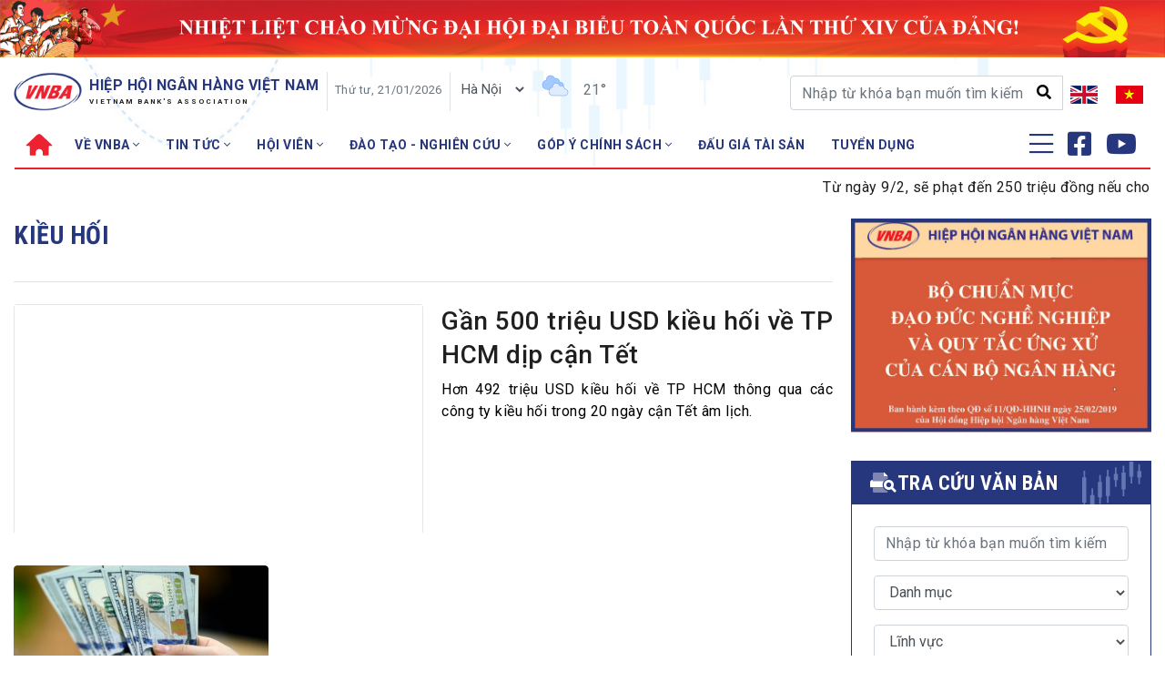

--- FILE ---
content_type: text/html; charset=UTF-8
request_url: https://vnba.org.vn/vi/hashtag/kieu-hoi-2221
body_size: 15232
content:
<!DOCTYPE html>
<html lang="vi" xmlns="http://www.w3.org/1999/xhtml">

<head prefix="og: http://ogp.me/ns# fb: http://ogp.me/ns/fb# article: http://ogp.me/ns/article#">
    <meta charset="UTF-8">
<meta http-equiv="X-UA-Compatible" content="IE=edge" />
<meta http-equiv="content-language" content="vi" />
<meta property="fb:app_id" content="" />
<meta name="viewport" content="width=device-width, initial-scale=1" />
<meta name="Googlebot" content="index,follow,archive" />
<meta name="resource-type" content="Document" />
<meta name="distribution" content="Global" />
<meta name="generator" content="vnba" />
<meta name="copyright" content="vnba" />
<meta name="author" content="vnba" />
<meta id="idRobots" name="robots" content="index,follow" />
<meta http-equiv="audience" content="General" />
<meta name=”rating” content=”general”>
<meta name="revisit-after" content="days" />
<meta name="msvalidate.01" content="09A55B97581F4E6E6F824704B405430C" />
<meta name="google-site-verification" content="Oy_WgrGYoLGffeenWsOSJJoe2w8OLpptzucQM-rMJjM" />
<meta content="news" itemprop="genre" name="medium"/>
<meta content="vi-VN" itemprop="inLanguage"/>
<meta content="Vietnam Bank's Association" itemprop="sourceOrganization" name="source"/>
<meta name="author" content="Vietnam Bank's Association"/>
<meta name="geo.placename" content="Ha Noi, Viet Nam"/>
<meta name="geo.region" content="VN-HN"/>
<meta name="geo.position" content="21.030624;105.782431"/>
<meta name="ICBM" content="21.030624, 105.782431"/>

<link rel="shortcut icon" href="https://vnba.org.vn/vnba-media/favicon/favicon.ico" type="image/x-icon" />
<link rel="dns-prefetch" href="https://www.google-analytics.com" />
<link rel="dns-prefetch" href="https://www.googletagmanager.com" />
<link rel="preconnect" href="https://www.googletagmanager.com" />
<link rel="preconnect" href="https://www.google-analytics.com" />
<link rel="preconnect" href="https://s-vnba-cdn.aicms.vn" />
<link rel="preconnect" href="https://fonts.googleapis.com">
<link rel="preconnect" href="https://fonts.gstatic.com" crossorigin>
<script type="application/ld+json">
    {
        "@context": "http://schema.org",
        "@type": "WebSite",
        "name": "Hiệp hội ngân hàng Việt Nam",
        "url": "https://vnba.org.vn",
        "logo": {
            "@type": "ImageObject",
            "url": "https://vnba.org.vn/vnba-media/23/6/14/logo.png",
            "width": 300,
            "height": 70        }
    }
</script>
        <script type="application/ld+json">
    {
        "@context": "http://schema.org",
        "@type": "WebSite",
        "name": "Kiều hối",
        "alternateName": "Vietnam Bank's Association",
        "url": "https://vnba.org.vn/vi/hashtag/kieu-hoi-2221",
        "potentialAction": {
            "@type": "SearchAction",
            "target": "https://vnba.org.vn/cms/search/index?q={search_term_string}",
            "query-input": "required name=search_term_string"
        }
    }
</script>
<script type="application/ld+json">
    {
        "@context": "http://schema.org",
        "@type": "BreadcrumbList",
        "itemListElement": [{
                "@type": "ListItem",
                "position": 1,
                "item": {
                    "@id": "https://vnba.org.vn",
                    "name": "Trang chủ"
                }
            },
            {
                "@type": "ListItem",
                "position": 2,
                "item": {
                    "@id": "https://vnba.org.vn/vi/hashtag/kieu-hoi-2221",
                    "name": "Kiều hối"
                }
            }
        ]
    }
</script>
<style>
    table {
        max-width: 100%;
    }
    div.post-detail div.detail,
    div.post-detail ul.related-posts a {
        color: #000;
    }
    div.post-detail div.detail,
    div.post-detail ul.related-posts li:before {
        border-radius: 50%;
    }
    div.post-detail .detail p {
        margin: 12px 0;
        font-size: 18px;
        line-height: 170%;
    }
    div.post-detail .sapo {
        font-size: 18px;
        line-height: 170%;
    }
    .sidedetail-pub h3.title {
        color: #000 !important;
    }
    div.event-n-stats .event-content {
        transform: translateY(0%)
    }
    div#mostViewPost .box-content {
        padding: 0 15px 0 15px !important;
        border: none;
        background: transparent !important;
    }
    .ads-zone .owl-dots {
        display: none;
    }
    div.header-bottom.sticky .main-navbar>.nav-item:hover {
        background-color: #19286b;
    }
    .title {
        font-weight: 500 !important;
    }
    .scrollToTop {
        display: none !important;
    }
    iframe {
        width: 100%;
        border: none
    }
    @media (max-width: 468px) {
        body{
            letter-spacing: 0;
        }
        div.page-sub-heading.mb-3 {
            margin-bottom: 0 !important;
        }
        .title {
            line-height: 1.25 !important;
        }
        .widget-layout-1 .post-meta,
        .hashtag-view .list-view .list-post .post-item .post-meta {
            display: none;
        }
        .widget-layout-1 .title-3.pt-10 {
            padding-top: 0 !important;
        }
        .list-view .pagination .btn {
            border-bottom: 0 !important;
        }
        .content-wrapper {
            padding-top: 0 !important;
        }
        div.hashtag-view div.widget-layout-1.pt-4 {
            padding-top: 0 !important;
        }
        div.top-banner.mt-4 {
            margin-top: 0 !important;
        }
        div.top-banner .container {
            padding: 0 !important;
        }
        .main-nav .mega-menu-toggle {
            border: 0 !important;
        }
        .gg_news {
            display: flex;
        }
    }
    @media (min-width: 1200px){
        .public-post-view .content-wrapper .container, .public-post-view_event .content-wrapper .container{
            max-width: 1200px;
        }
        .public-post-view .content-wrapper .container .main-content, .public-post-view_event .content-wrapper .container .main-content{
            margin-right: 400px;
        }
    }
</style>
<base href="https://vnba.org.vn" />    <!-- The above 3 meta tags *must* come first in the head; any other head content must come *after* these tags -->
    <!--link rel="shortcut icon" href="vnba-media//favicon/favicon.ico" type="image/x-icon" /-->
    <meta name="csrf-param" content="_csrf">
<meta name="csrf-token" content="95pTSdszF2thLZjt043As88n-YsvgQ4L3JgvuypqQcKB1RkFk2UmATJ02Y7n74jKiUurz3rxYlmPr2rheR8LoQ==">
    <!-- Global site tag (gtag.js) - Google Analytics -->
<script async src="https://www.googletagmanager.com/gtag/js?id=G-L4XQCGSJ71"></script>
<script>
  window.dataLayer = window.dataLayer || [];
  function gtag(){dataLayer.push(arguments);}
  gtag('js', new Date());

  gtag('config', 'G-L4XQCGSJ71');
</script>
    <title>Kiều hối</title>
    <meta name="description" content="">
<meta property="og:description" content="">
<meta property="og:title" content="Kiều hối">
<meta property="og:url" content="https://vnba.org.vn/vi/hashtag/kieu-hoi-2221">
<meta property="og:site_name" content="Hiệp hội ngân hàng Việt Nam">
<meta property="og:type" content="category">
<meta property="og:image" content="https://s-vnba-cdn.aicms.vn/">
<meta name="copyright" content="© Bản quyền của Hiệp hội ngân hàng Việt Nam">
<link href="htts://static.vietnampedia.com" rel="dns-prefetch">
<link href="https://s-vnba-cdn.aicms.vn" rel="dns-prefetch">
<link href="https://vnba.org.vn/vi/hashtag/kieu-hoi-2221" rel="canonical">
<link href="https://static.vietnampedia.com/slick/slick.css" rel="stylesheet">
<link href="https://static.vietnampedia.com/slick/slick-theme.css" rel="stylesheet">
<link href="?v=1764773139" rel="stylesheet">
<link href="https://static.vietnampedia.com/bootstrap-4.1/bootstrap.min.css" rel="stylesheet">
<link href="https://static.vietnampedia.com/font-awesome-5.15.2/css/all.min.css" rel="stylesheet">
<link href="https://static.vietnampedia.com/owl-carousel-2.3.4/owl.carousel.min.css" rel="stylesheet">
<link href="/assets/c160636d/css/common.css?v=1739509671" rel="stylesheet">
<link href="/assets/c160636d/css/style.css?v=1739509671" rel="stylesheet">
<link href="/assets/c160636d/css/header-menu.css?v=1739509671" rel="stylesheet">
<link href="/assets/c160636d/css/na.css?v=1739509671" rel="stylesheet">
<link href="https://fonts.googleapis.com" rel="preconnect">
<link href="https://fonts.gstatic.com" rel="preconnect" crossorigin="anonymous">
<link href="https://fonts.googleapis.com/css2?family=Roboto:ital,wght@0,100;0,300;0,400;0,500;0,700;1,100;1,300;1,400;1,500;1,700&amp;family=Roboto+Condensed:ital,wght@0,300;0,400;0,700;1,300;1,400&amp;family=IBM+Plex+Serif:ital,wght@0,400;0,500;0,600;1,400;1,500;1,600&amp;display=swap" rel="stylesheet">
<style>
    @media (max-width: 468px){
        .list-post .title-2{
            font-size: 1.1rem;
        }
    }
</style>
<style>
.logo-img{width: 65px;height: fit-content;}
.mobile-mega-menu .sitemap{padding-bottom: 0;}
.mobile-mega-menu .header__laction{padding-bottom: 15px;
    justify-content: flex-end;
    padding-top: 0;}
@media(max-width:767px) {.header-bottom.sticky{height: 54px}.header-bottom.sticky .mtimenow{display:none!important}} .header-bottom.sticky .visitorTabs .timenow {display:none!important}
</style>
<style>.footer-actions ul li:before{top: 0 !important;}</style>
<script>
    if (typeof aicmsWData === 'undefined') {
        var aicmsWData = null;
    }
</script></head>

<body class="public-hashtag-view">
    <div id="fb-root"></div>
<script>
    window.fbAsyncInit = function () {
        FB.init({
            appId: '',
            autoLogAppEvents: true,
            xfbml: true,
            version: 'v3.1'
        });
    };

    (function (d, s, id) {
        var js, fjs = d.getElementsByTagName(s)[0];
        if (d.getElementById(id)) {
            return;
        }
        js = d.createElement(s);
        js.id = id;
        js.src = "https://connect.facebook.net/en_US/sdk.js";
        fjs.parentNode.insertBefore(js, fjs);
    }(document, 'script', 'facebook-jssdk'));
</script>
    <div id="site_overlay" class="site-overlay"></div>
        <div class="page-wrapper">
        <div class="top-banner mt-0">
            
                    <div class="ads-slider">
            <div class="owl-carousel" data-settings='{"margin":0,"nav":false,"dots":true,"items":1,"responsive":[],"animateIn":"fadeIn","animateOut":"fadeOut"}'>
            
                                                                                                                                                                                    
                    <div class="ads-box clear-after" style="max-width: 1920px; max-height: 300px; display: block;">
                                                    <a href="https://vnba.org.vn/vi/hashtag/dai-hoi-dai-bieu-toan-quoc-lan-thu-xiv-cua-dang-51436" target="_blank">                            <img data-src="https://s-vnba-cdn.aicms.vn/vnba-media/26/1/19/dhdb-14--1_696dcbde50063.png" class="owl-lazy" />
                            </a>                                            </div>
                                                                                                                                                                                                </div>
        </div>
            </div>
        <div class="header">
    <div class="header-middle pt-md-3">
        <div class="container d-none d-md-block gray-content">
            <div class="header-content d-flex">
                <div class="header-logo d-flex">
                                            <a class="logo-link d-flex" href="https://vnba.org.vn/vi/">
                            <img alt="Hiệp hội ngân hàng Việt Nam" src="/vnba-media/23/6/14/logo.png" />
                            <div class="title-page ml-2">
                                <div class="font-oswald font-weight-bold text-uppercase text-primary-color mb-0" style="font-size: 16px">Hiệp hội ngân hàng việt nam</div>
                                <p class="text-uppercase m-0" style="font-size: 8px;letter-spacing: 2px;font-weight: 700;">Vietnam bank's association</p>
                            </div>
                        </a>
                                        <div class="time-day border-left border-right mx-2 px-2 text-muted text-left small" style="line-height: 40px">Thứ tư, 21/01/2026</div>
                    <div class="thoi-tiet text-muted" style="line-height: 40px">
                        <div class="d-flex">
    <div style="width: 100%">
        <select id="weatherProvince" class="form-control input-small border-0 p-0" name="provice" style="font-size: 0.938rem">
<option value="ha-noi" selected>Hà Nội</option>
<option value="hcm">TP HCM</option>
<option value="da-nang">Đà Nẵng</option>
</select>    </div>
    <div id="weather1" class="d-flex pl-3"></div></div>
<script type="text/x-jsrender" id="weather-weather1">
    <svg class="ic ic-weather" style="width: 30px; height: 30px;">
    <use xlink:href="#{{:cloud_status_id}}"></use>
    </svg>    
    <div class="pl-3">{{:temperature}}</div>
</script>

                    </div>
                </div>
                <div class="right-header-content d-flex ">
                    <form id="searchForm" class="lnxForm mt-1 d-none d-xl-block" action="/tim-kiem" method="get" style="width: 300px">
                        <div class="form-group mb-0 position-relative">
                            <div class="input-group">
                                <input type="text" value="" name="q" id="searchQuery" placeholder="Nhập từ khóa bạn muốn tìm kiếm" class="form-control">
                                <span class="input-group-btn position-absolute" style="right: 0">
                                    <button class="btn btn-default bg-transparent" type="submit"><i class="fa fa-search"></i></button>
                                </span>
                            </div>
                        </div>
                    </form>
                    <div class="header__laction d-flex ml-2">
                                                                                                    <a href="/misc/language?id=2&title=Ti%E1%BA%BFng+Anh&redirect=https%3A%2F%2Fvnba.org.vn%2Fen%2F" class="language-item icl-en" rel="nofollow">&nbsp;</a>
                                                    <a href="/misc/language?id=1&title=Ti%E1%BA%BFng+Vi%E1%BB%87t&redirect=https%3A%2F%2Fvnba.org.vn%2Fvi%2F" class="language-item icl-vi active" rel="nofollow">&nbsp;</a>
                                            </div>
                </div>
            </div>
        </div>
        <div id="navigation" class="header-bottom border-md-top border-md-bottom">
            <div class="container p-0 px-md-3">
                <div class="main-nav navTabs m-0">
                    <div class="d-none d-md-block"><ul class="main-navbar publicTabs"><li class="nav-item navTab menu-home"><a class="nav-link link icon home" href="https://vnba.org.vn/vi/"><span>Trang chủ</span></a></li>
<li class="nav-item navTab menu-1 dropdown has-children"><a class="nav-link has-children" href="/vi/page/ve-chung-toi.htm" rel="Menu">Về VNBA <i class="fal fa-angle-down menu-toggle"></i></a><ul id="w6" class="dropdown-menu"><li class="nav-item navTab menu-94"><a class="nav-link navLink dropdown-item" href="/vi/page/thu-ngo.htm" tabindex="-1">Thư ngỏ</a></li>
<li class="nav-item navTab menu-95 dropdown has-children"><a class="nav-link has-children" href="/vi/page/co-cau-to-chuc.htm" rel="Menu" tabindex="-1">Cơ cấu tổ chức</a><ul class="dropdown-menu"><li class="nav-item navTab menu-117"><a class="nav-link navLink dropdown-item" href="/vi/page/so-do-to-chuc.htm" tabindex="-1">Sơ đồ tổ chức</a></li>
<li class="nav-item navTab menu-118"><a class="nav-link navLink dropdown-item" href="/vi/page/hoi-dong-hiep-hoi.htm" tabindex="-1">Hội đồng Hiệp hội</a></li>
<li class="nav-item navTab menu-119"><a class="nav-link navLink dropdown-item" href="/vi/page/thuong-truc-hiep-hoi.htm" tabindex="-1">Thường trực Hiệp hội</a></li>
<li class="nav-item navTab menu-120"><a class="nav-link navLink dropdown-item" href="/vi/page/co-quan-thuong-truc.htm" tabindex="-1">Cơ quan Thường trực</a></li></ul></li>
<li class="nav-item navTab menu-96"><a class="nav-link navLink dropdown-item" href="/vi/page/dieu-le.htm" tabindex="-1">Điều lệ</a></li>
<li class="nav-item navTab menu-97 dropdown has-children"><a class="nav-link has-children" href="/vi/page/lich-su-phat-trien.htm" rel="Menu" tabindex="-1">Lịch sử phát triển</a><ul class="dropdown-menu"><li class="nav-item navTab menu-151"><a class="nav-link navLink dropdown-item" href="/vi/page/vnba-cac-thoi-ky.htm" tabindex="-1">VNBA các thời kỳ</a></li></ul></li>
<li class="nav-item navTab menu-98"><a class="nav-link navLink dropdown-item" href="/vi/page/thanh-tich.htm" tabindex="-1">Thành tích – Giải thưởng</a></li>
<li class="nav-item navTab menu-99"><a class="nav-link navLink dropdown-item" href="/vi/page/bo-chuan-muc-dao-duc-nghe-nghiep.htm" tabindex="-1">Bộ Chuẩn mực Đạo đức nghề nghiệp</a></li>
<li class="nav-item navTab menu-100"><a class="nav-link navLink dropdown-item" href="/vi/page/doi-tac.htm" tabindex="-1">Đối tác</a></li></ul></li>
<li class="nav-item navTab menu-2 dropdown has-children"><a class="nav-link has-children" href="/vi/hashtag/tin-tuc-7824" rel="Menu">TIN TỨC <i class="fal fa-angle-down menu-toggle"></i></a><ul id="w7" class="dropdown-menu"><li class="nav-item navTab menu-101 dropdown has-children"><a class="nav-link has-children" href="/vi/hashtag/tin-hiep-hoi-7825" rel="Menu" tabindex="-1">Tin Hiệp hội</a><ul class="dropdown-menu"><li class="nav-item navTab menu-245"><a class="nav-link navLink dropdown-item" href="/vi/hashtag/ban-tin-tuan-vnba-24399" tabindex="-1">Bản tin Tuần VNBA</a></li>
<li class="nav-item navTab menu-239"><a class="nav-link navLink dropdown-item" href="/vi/hashtag/30-nam-vnba-14838" tabindex="-1">30 năm VNBA</a></li>
<li class="nav-item navTab menu-3"><a class="nav-link navLink dropdown-item" href="/vi/hashtag/su-kien-7837" tabindex="-1">Sự kiện</a></li></ul></li>
<li class="nav-item navTab menu-217"><a class="nav-link navLink dropdown-item" href="/vi/hashtag/tin-hoi-vien-7827" tabindex="-1">Tin Hội viên</a></li>
<li class="nav-item navTab menu-107"><a class="nav-link navLink dropdown-item" href="/vi/hashtag/tin-nganh-ngan-hang-7828" tabindex="-1">Tin ngành ngân hàng</a></li>
<li class="nav-item navTab menu-108 dropdown has-children"><a class="nav-link has-children" href="/vi/hashtag/topic-noi-bat-2023-7829" rel="Menu" tabindex="-1">Topic nổi bật</a><ul class="dropdown-menu"><li class="nav-item navTab menu-121"><a class="nav-link navLink dropdown-item" href="/vi/hashtag/dao-tao-7830" tabindex="-1">Đào tạo</a></li>
<li class="nav-item navTab menu-122"><a class="nav-link navLink dropdown-item" href="/vi/hashtag/fintech-7831" tabindex="-1">Fintech</a></li>
<li class="nav-item navTab menu-123"><a class="nav-link navLink dropdown-item" href="/vi/hashtag/tai-chinh-tieu-dung-2023-7832" tabindex="-1">Tài chính tiêu dùng</a></li>
<li class="nav-item navTab menu-236"><a class="nav-link navLink dropdown-item" href="/vi/hashtag/dau-gia-tai-san-8380" tabindex="-1">Đấu giá tài sản</a></li>
<li class="nav-item navTab menu-125"><a class="nav-link navLink dropdown-item" href="/vi/hashtag/thanh-toan-the-2719" tabindex="-1">Thanh toán - Thẻ</a></li>
<li class="nav-item navTab menu-126"><a class="nav-link navLink dropdown-item" href="/vi/hashtag/nha-quan-tri-7835" tabindex="-1">Nhà quản trị</a></li>
<li class="nav-item navTab menu-127"><a class="nav-link navLink dropdown-item" href="/vi/hashtag/co-hoi-viec-lam-7836" tabindex="-1">Cơ hội việc làm</a></li></ul></li></ul></li>
<li class="nav-item navTab menu-4 dropdown has-children"><a class="nav-link has-children" href="vi/vnba/member" rel="Menu">HỘI VIÊN <i class="fal fa-angle-down menu-toggle"></i></a><ul id="w8" class="dropdown-menu"><li class="nav-item navTab menu-115"><a class="nav-link navLink dropdown-item" href="vi/vnba/member" tabindex="-1">Danh sách hội viên</a></li>
<li class="nav-item navTab menu-116"><a class="nav-link navLink dropdown-item" href="/vi/page/gia-nhap-hoi-vien.htm" tabindex="-1">Gia nhập VNBA</a></li></ul></li>
<li class="nav-item navTab menu-5 dropdown has-children"><a class="nav-link has-children" href="vi/vnba/study" rel="Menu">ĐÀO TẠO - NGHIÊN CỨU <i class="fal fa-angle-down menu-toggle"></i></a><ul id="w9" class="dropdown-menu"><li class="nav-item navTab menu-129"><a class="nav-link navLink dropdown-item" href="/vi/nghiep-vu-chung-chi-2" tabindex="-1">Nghiệp vụ - Chứng chỉ</a></li>
<li class="nav-item navTab menu-130"><a class="nav-link navLink dropdown-item" href="/vi/tap-huan-8" tabindex="-1">Tập huấn</a></li></ul></li>
<li class="nav-item navTab menu-42 dropdown has-children"><a class="nav-link has-children" href="/vi/hashtag/gop-y-chinh-sach-7840" rel="Menu">GÓP Ý CHÍNH SÁCH <i class="fal fa-angle-down menu-toggle"></i></a><ul id="w10" class="dropdown-menu"><li class="nav-item navTab menu-112"><a class="nav-link navLink dropdown-item" href="/vi/hashtag/du-thao-luat-7841" tabindex="-1">Dự thảo luật</a></li>
<li class="nav-item navTab menu-113"><a class="nav-link navLink dropdown-item" href="/vi/hashtag/tu-van-hoi-dap-7843" tabindex="-1">Tư vấn - Hỏi đáp</a></li>
<li class="nav-item navTab menu-114"><a class="nav-link navLink dropdown-item" href="vi/van-ban-tai-lieu" tabindex="-1">Tra cứu văn bản</a></li></ul></li>
<li class="nav-item navTab menu-220"><a class="nav-link navLink" href="/vi/hashtag/dau-gia-tai-san-8380">ĐẤU GIÁ TÀI SẢN</a></li>
<li class="nav-item navTab menu-45"><a class="nav-link navLink" href="/vi/hashtag/co-hoi-viec-lam-7836">TUYỂN DỤNG</a></li>
<li class="nav-item navTab menu-44 dropdown has-children"><a class="nav-link has-children" href="/multimedia" rel="Menu">MULTIMEDIA <i class="fal fa-angle-down menu-toggle"></i></a><ul id="w11" class="dropdown-menu"><li class="nav-item navTab menu-109"><a class="nav-link navLink dropdown-item" href="/vi/video" tabindex="-1">Video</a></li>
<li class="nav-item navTab menu-110"><a class="nav-link navLink dropdown-item" href="vi/emagazine" tabindex="-1">E-magazine</a></li>
<li class="nav-item navTab menu-111"><a class="nav-link navLink dropdown-item" href="/vi/photos" tabindex="-1">Photo</a></li></ul></li>
<li class="nav-item navTab navigationHiddenTabs d-none dropdown has-children" style="display: none"><a class="nav-link has-children" href="javascript:void(0);" rel="Menu"><i class="fa fa-bars"></i><i class="fa fa-close"></i> <i class="fal fa-angle-down menu-toggle"></i></a><div class="blockLinksList dropdown-menu" id="navigationHiddenMenu"></div></li></ul></div>
                    <ul class="visitorTabs d-flex">
                        <li class="nav-item mega mr-md-1">
                            <a href="javascript:void(0);" class="nav-link mega-menu-toggle"><i class="fal fa-bars"></i></a>
                        </li>
                        <li class="nav-item d-block d-md-none">
                            <a href="/" class="nav-link d-flex pl-0 pt-2">
                                <img class="logo-img" alt="Hiệp hội ngân hàng Việt Nam" src="/vnba-media/23/6/14/logo.png" style="height: auto">
                                <div class="title-page ml-2 pt-2">
                                    <div class="font-oswald font-weight-bold text-uppercase text-primary-color" style="font-size: 10px;line-height: 1.5;">Hiệp hội ngân hàng việt nam</div>
                                    <p class="text-uppercase m-0 text-muted" style="font-size: 8px;font-weight: 700;line-height: 1.5;">Vietnam bank's association</p>
                                </div>
                            </a>
                        </li>
                        <li class="nav-item mega d-none d-md-block">
                            <a rel="nofollow" rel="noindex" href="https://www.facebook.com/hiephoinganhangvietnam.vnba" class="nav-link social-item" target="_blank"><i class="fab fa-facebook-square"></i></a>
                        </li>
                        <li class="nav-item mega d-none d-md-block">
                            <a rel="nofollow" rel="noindex" href="https://www.youtube.com/@HiephoiNganhangVietnam_VNBA" class="nav-link social-item" target="_blank"><i class="fab fa-youtube"></i></a>
                        </li>
                        <li class="nav-item mega d-block d-md-none pr-3">
                            <a rel="nofollow" rel="noindex" href="/tim-kiem?q=" class="nav-link social-item" style="font-size: 15px; margin-right: 1px"><i class="far fa-search"></i></a>
                        </li>
                        <li class="nav-item search float-right d-none">
                            <a href="vi/vnba/data.vnba" class="nav-link btn btn-sm btn-light border-0 rounded-0 px-2" style="font-size: 9px">Data</a>
                        </li>
                    </ul>
                </div>
            </div>
            <div class="header-mega-menu mega-menu d-none d-md-block">
                <div class="container">
                        <div class="footer-list-links">
        <div class="row">
                                        <div class="col-md-3">
                    <h3 class="heading"><a href="https://vnba.org.vn/vi/page/ve-chung-toi.htm"><span>Về VNBA</span></a></h3>
                                            <ul class="sub">
                                                            <li>
                                    <a href="https://vnba.org.vn/vi/page/thu-ngo.htm">Thư ngỏ</a>
                                                                    </li>
                                                            <li>
                                    <a href="https://vnba.org.vn/vi/page/co-cau-to-chuc.htm">Cơ cấu tổ chức</a>
                                                                            <ul class="sub-2 pl-4">
                                                                                            <li>
                                                    <a href="https://vnba.org.vn/vi/page/so-do-to-chuc.htm">Sơ đồ tổ chức</a>
                                                </li>
                                                                                            <li>
                                                    <a href="https://vnba.org.vn/vi/page/hoi-dong-hiep-hoi.htm">Hội đồng Hiệp hội</a>
                                                </li>
                                                                                            <li>
                                                    <a href="https://vnba.org.vn/vi/page/thuong-truc-hiep-hoi.htm">Thường trực Hiệp hội</a>
                                                </li>
                                                                                            <li>
                                                    <a href="https://vnba.org.vn/vi/page/co-quan-thuong-truc.htm">Cơ quan Thường trực</a>
                                                </li>
                                                                                    </ul>
                                                                    </li>
                                                            <li>
                                    <a href="https://vnba.org.vn/vi/page/dieu-le.htm">Điều lệ</a>
                                                                    </li>
                                                            <li>
                                    <a href="https://vnba.org.vn/vi/page/lich-su-phat-trien.htm">Lịch sử phát triển</a>
                                                                            <ul class="sub-2 pl-4">
                                                                                            <li>
                                                    <a href="https://vnba.org.vn/vi/page/vnba-cac-thoi-ky.htm">VNBA các thời kỳ</a>
                                                </li>
                                                                                    </ul>
                                                                    </li>
                                                            <li>
                                    <a href="https://vnba.org.vn/vi/page/thanh-tich.htm">Thành tích – Giải thưởng</a>
                                                                    </li>
                                                            <li>
                                    <a href="https://vnba.org.vn/vi/page/bo-chuan-muc-dao-duc-nghe-nghiep.htm">Bộ Chuẩn mực Đạo đức nghề nghiệp</a>
                                                                    </li>
                                                            <li>
                                    <a href="en/vnba/partner">Đối tác</a>
                                                                    </li>
                                                    </ul>
                                    </div>
                                                    <div class="col-md-3">
                    <h3 class="heading"><a href="/vi/hashtag/tin-tuc-7824"><span>TIN TỨC</span></a></h3>
                                            <ul class="sub">
                                                            <li>
                                    <a href="/vi/hashtag/tin-hiep-hoi-7825">Tin Hiệp hội</a>
                                                                            <ul class="sub-2 pl-4">
                                                                                            <li>
                                                    <a href="/vi/hashtag/su-kien-7837">Sự kiện</a>
                                                </li>
                                                                                            <li>
                                                    <a href="/vi/hashtag/ban-tin-tuan-vnba-24399">Bản tin Tuần VNBA</a>
                                                </li>
                                                                                            <li>
                                                    <a href="/vi/hashtag/30-nam-vnba-14838">30 năm VNBA</a>
                                                </li>
                                                                                    </ul>
                                                                    </li>
                                                            <li>
                                    <a href="/vi/hashtag/tin-hoi-vien-7827">Tin Hội viên</a>
                                                                    </li>
                                                            <li>
                                    <a href="/vi/hashtag/tin-nganh-ngan-hang-7828">Tin ngành ngân hàng</a>
                                                                    </li>
                                                            <li>
                                    <a href="/vi/hashtag/topic-noi-bat-2023-7829">Topic nổi bật</a>
                                                                            <ul class="sub-2 pl-4">
                                                                                            <li>
                                                    <a href="/vi/hashtag/dao-tao-2023-7830">Đào tạo</a>
                                                </li>
                                                                                            <li>
                                                    <a href="/vi/hashtag/fintech-2023-7831">Fintech</a>
                                                </li>
                                                                                            <li>
                                                    <a href="/vi/hashtag/tai-chinh-tieu-dung-2023-7832">Tài chính Tiêu dùng</a>
                                                </li>
                                                                                            <li>
                                                    <a href="/vi/hashtag/quan-ly-tai-san-8380">Đấu giá tài sản</a>
                                                </li>
                                                                                            <li>
                                                    <a href="/vi/hashtag/thanh-toan-the-2719">Thanh toán –Thẻ</a>
                                                </li>
                                                                                            <li>
                                                    <a href="/vi/hashtag/nha-quan-tri-2023-7835">Nhà quản trị</a>
                                                </li>
                                                                                            <li>
                                                    <a href="/vi/hashtag/co-hoi-viec-lam-7836">Cơ hội việc làm</a>
                                                </li>
                                                                                    </ul>
                                                                    </li>
                                                    </ul>
                                    </div>
                                                    <div class="col-md-3">
                    <h3 class="heading"><a href="/vi/vnba/member"><span>HỘI VIÊN</span></a></h3>
                                            <ul class="sub">
                                                            <li>
                                    <a href="vi/vnba/member">Danh sách hội viên</a>
                                                                    </li>
                                                            <li>
                                    <a href="https://vnba.org.vn/vi/page/gia-nhap-hoi-vien.htm">Gia nhập VNBA</a>
                                                                    </li>
                                                    </ul>
                                    </div>
                                                    <div class="col-md-3">
                    <h3 class="heading"><a href="vi/vnba/study"><span>ĐÀO TẠO - NGHIÊN CỨU</span></a></h3>
                                            <ul class="sub">
                                                            <li>
                                    <a href="/vi/nghiep-vu-chung-chi-2">Nghiệp vụ - Chứng chỉ</a>
                                                                    </li>
                                                            <li>
                                    <a href="/vi/tap-huan-8">Tập huấn</a>
                                                                    </li>
                                                    </ul>
                                    </div>
                                                    <div class="col-md-3">
                    <h3 class="heading"><a href="/vi/hashtag/gop-y-chinh-sach-2023-7840"><span>GÓP Ý CHÍNH SÁCH</span></a></h3>
                                            <ul class="sub">
                                                            <li>
                                    <a href="/vi/hashtag/du-thao-luat-7841">Dự thảo luật</a>
                                                                    </li>
                                                            <li>
                                    <a href="/vi/hashtag/tu-van-hoi-dap-7843">Tư vấn – Hỏi đáp</a>
                                                                    </li>
                                                            <li>
                                    <a href="/vi/van-ban-tai-lieu">Tra cứu văn bản</a>
                                                                    </li>
                                                    </ul>
                                    </div>
                                                    <div class="col-md-3">
                    <h3 class="heading"><a href="/vi/hashtag/quan-ly-tai-san-8380"><span>ĐẤU GIÁ TÀI SẢN</span></a></h3>
                                    </div>
                                                    <div class="col-md-3">
                    <h3 class="heading"><a href="/vi/hashtag/co-hoi-viec-lam-7836"><span>TUYỂN DỤNG</span></a></h3>
                                    </div>
                                                    <div class="col-md-3">
                    <h3 class="heading"><a href="/multimedia"><span>MULTIMEDIA</span></a></h3>
                                            <ul class="sub">
                                                            <li>
                                    <a href="/vi/video">Video</a>
                                                                    </li>
                                                            <li>
                                    <a href="vi/emagazine">E-magazines</a>
                                                                    </li>
                                                            <li>
                                    <a href="/vi/photos">Photos</a>
                                                                    </li>
                                                    </ul>
                                    </div>
                                            </div>
    </div>
                </div>
            </div>
        </div>
        <div class="d-block d-md-none">
            <div class="m-day d-flex" style="justify-content: flex-start">
                <div class="time-day border-right mx-2 px-2 text-muted text-left small" style="line-height: 40px">Thứ tư, 21/01/2026</div>
                <div class="thoi-tiet text-muted" style="line-height: 40px">
                                    </div>
            </div>
        </div>
        <div class="pt-2" style="background: #fff;">
            <div class="container mb-0">
                    <div class="spotlight">
        <marquee class="breaking-news-marquee" onmouseover="this.stop();" onmouseout="this.start();" behavior="scroll" direction="left" scrollamount="5">

                                                            <a class="breaking-news-item border-right px-3" href="/vi/tu-ngay-9-2--se-phat-den-250-trieu-dong-neu-cho-thue--muon-tai-khoan-thanh-toan-20513.htm">Từ ngày 9/2, sẽ phạt đến 250 triệu đồng nếu cho thuê, mượn tài khoản thanh toán</a>
                                                                            <a class="breaking-news-item border-right px-3" href="/vi/quy-dinh-ve-viec-mo-va-su-dung-dich-vu-tien-di-dong-20459.htm">Quy định về việc mở và sử dụng dịch vụ Tiền di động</a>
                                                                            <a class="breaking-news-item border-right px-3" href="/vi/ocb-bo-nhiem-nguoi-phu-trach-quan-tri-cong-ty-va-cong-bo-thong-tin-20462.htm">OCB bổ nhiệm người phụ trách quản trị công ty và công bố thông tin</a>
                                                                            <a class="breaking-news-item border-right px-3" href="/vi/nganh-ngan-hang-khu-vuc-2-tap-trung-von-cho-cac-dong-luc-tang-truong-moi-20474.htm">Ngành Ngân hàng khu vực 2 tập trung vốn cho các động lực tăng trưởng mới</a>
                                                                            <a class="breaking-news-item border-right px-3" href="/vi/vnba-moi-hoi-vien-gop-y-du-thao-thong-tu-thay-the-thong-tu-50-19620.htm">VNBA mời hội viên góp ý dự thảo Thông tư thay thế Thông tư 50</a>
                                                                            <a class="breaking-news-item border-right px-3" href="/vi/canh-bao--mao-danh-tin-nhan-sms-vietcombank-huong-dan-doi-qua-de-danh-cap-thong-tin-the-19474.htm">Cảnh báo: Mạo danh tin nhắn SMS Vietcombank hướng dẫn đổi quà để đánh cắp thông tin thẻ</a>
                                    </marquee>
    </div>
            </div>
        </div>
    </div>
</div><!--header-->
<div class="mobile-mega-menu pb-5">
    <div class="mobile-nav-heading clearfix">
        <div class="float-right">
            <a href="javascript:void(0);" class="close"><i class="fal fa-times"></i></a>
        </div>
    </div>
        <ul class="sitemap"><li><a href="https://vnba.org.vn/vi/page/ve-chung-toi.htm"><i class="fal fa-angle-right"></i> Về VNBA</a>
<ul>
<li><a href="https://vnba.org.vn/vi/page/thu-ngo.htm"><i class="fal fa-angle-right"></i> Thư ngỏ</a></li>
<li><a href="https://vnba.org.vn/vi/page/co-cau-to-chuc.htm"><i class="fal fa-angle-right"></i> Cơ cấu tổ chức</a>
<ul>
<li><a href="https://vnba.org.vn/vi/page/so-do-to-chuc.htm"><i class="fal fa-angle-right"></i> Sơ đồ tổ chức</a></li>
<li><a href="https://vnba.org.vn/vi/page/hoi-dong-hiep-hoi.htm"><i class="fal fa-angle-right"></i> Hội đồng Hiệp hội</a></li>
<li><a href="https://vnba.org.vn/vi/page/thuong-truc-hiep-hoi.htm"><i class="fal fa-angle-right"></i> Thường trực Hiệp hội</a></li>
<li><a href="https://vnba.org.vn/vi/page/co-quan-thuong-truc.htm"><i class="fal fa-angle-right"></i> Cơ quan Thường trực</a></li>
</ul>
</li>
<li><a href="https://vnba.org.vn/vi/page/dieu-le.htm"><i class="fal fa-angle-right"></i> Điều lệ</a></li>
<li><a href="https://vnba.org.vn/vi/page/lich-su-phat-trien.htm"><i class="fal fa-angle-right"></i> Lịch sử phát triển</a>
<ul>
<li><a href="https://vnba.org.vn/vi/page/vnba-cac-thoi-ky.htm"><i class="fal fa-angle-right"></i> VNBA các thời kỳ</a></li>
</ul>
</li>
<li><a href="https://vnba.org.vn/vi/page/thanh-tich.htm"><i class="fal fa-angle-right"></i> Thành tích – Giải thưởng</a></li>
<li><a href="https://vnba.org.vn/vi/page/bo-chuan-muc-dao-duc-nghe-nghiep.htm"><i class="fal fa-angle-right"></i> Bộ Chuẩn mực Đạo đức nghề nghiệp</a></li>
<li><a href="en/vnba/partner"><i class="fal fa-angle-right"></i> Đối tác</a></li>
</ul>
</li>
<li><a href="/vi/hashtag/tin-tuc-7824"><i class="fal fa-angle-right"></i> TIN TỨC</a>
<ul>
<li><a href="/vi/hashtag/tin-hiep-hoi-7825"><i class="fal fa-angle-right"></i> Tin Hiệp hội</a>
<ul>
<li><a href="/vi/hashtag/su-kien-7837"><i class="fal fa-angle-right"></i> Sự kiện</a></li>
<li><a href="/vi/hashtag/ban-tin-tuan-vnba-24399"><i class="fal fa-angle-right"></i> Bản tin Tuần VNBA</a></li>
<li><a href="/vi/hashtag/30-nam-vnba-14838"><i class="fal fa-angle-right"></i> 30 năm VNBA</a></li>
</ul>
</li>
<li><a href="/vi/hashtag/tin-hoi-vien-7827"><i class="fal fa-angle-right"></i> Tin Hội viên</a></li>
<li><a href="/vi/hashtag/tin-nganh-ngan-hang-7828"><i class="fal fa-angle-right"></i> Tin ngành ngân hàng</a></li>
<li><a href="/vi/hashtag/topic-noi-bat-2023-7829"><i class="fal fa-angle-right"></i> Topic nổi bật</a>
<ul>
<li><a href="/vi/hashtag/dao-tao-2023-7830"><i class="fal fa-angle-right"></i> Đào tạo</a></li>
<li><a href="/vi/hashtag/fintech-2023-7831"><i class="fal fa-angle-right"></i> Fintech</a></li>
<li><a href="/vi/hashtag/tai-chinh-tieu-dung-2023-7832"><i class="fal fa-angle-right"></i> Tài chính Tiêu dùng</a></li>
<li><a href="/vi/hashtag/quan-ly-tai-san-8380"><i class="fal fa-angle-right"></i> Đấu giá tài sản</a></li>
<li><a href="/vi/hashtag/thanh-toan-the-2719"><i class="fal fa-angle-right"></i> Thanh toán –Thẻ</a></li>
<li><a href="/vi/hashtag/nha-quan-tri-2023-7835"><i class="fal fa-angle-right"></i> Nhà quản trị</a></li>
<li><a href="/vi/hashtag/co-hoi-viec-lam-7836"><i class="fal fa-angle-right"></i> Cơ hội việc làm</a></li>
</ul>
</li>
</ul>
</li>
<li><a href="/vi/vnba/member"><i class="fal fa-angle-right"></i> HỘI VIÊN</a>
<ul>
<li><a href="vi/vnba/member"><i class="fal fa-angle-right"></i> Danh sách hội viên</a></li>
<li><a href="https://vnba.org.vn/vi/page/gia-nhap-hoi-vien.htm"><i class="fal fa-angle-right"></i> Gia nhập VNBA</a></li>
</ul>
</li>
<li><a href="vi/vnba/study"><i class="fal fa-angle-right"></i> ĐÀO TẠO - NGHIÊN CỨU</a>
<ul>
<li><a href="/vi/nghiep-vu-chung-chi-2"><i class="fal fa-angle-right"></i> Nghiệp vụ - Chứng chỉ</a></li>
<li><a href="/vi/tap-huan-8"><i class="fal fa-angle-right"></i> Tập huấn</a></li>
</ul>
</li>
<li><a href="/vi/hashtag/gop-y-chinh-sach-2023-7840"><i class="fal fa-angle-right"></i> GÓP Ý CHÍNH SÁCH</a>
<ul>
<li><a href="/vi/hashtag/du-thao-luat-7841"><i class="fal fa-angle-right"></i> Dự thảo luật</a></li>
<li><a href="/vi/hashtag/tu-van-hoi-dap-7843"><i class="fal fa-angle-right"></i> Tư vấn – Hỏi đáp</a></li>
<li><a href="/vi/van-ban-tai-lieu"><i class="fal fa-angle-right"></i> Tra cứu văn bản</a></li>
</ul>
</li>
<li><a href="/vi/hashtag/quan-ly-tai-san-8380"><i class="fal fa-angle-right"></i> ĐẤU GIÁ TÀI SẢN</a></li>
<li><a href="/vi/hashtag/co-hoi-viec-lam-7836"><i class="fal fa-angle-right"></i> TUYỂN DỤNG</a></li>
<li><a href="/multimedia"><i class="fal fa-angle-right"></i> MULTIMEDIA</a>
<ul>
<li><a href="/vi/video"><i class="fal fa-angle-right"></i> Video</a></li>
<li><a href="vi/emagazine"><i class="fal fa-angle-right"></i> E-magazines</a></li>
<li><a href="/vi/photos"><i class="fal fa-angle-right"></i> Photos</a></li>
</ul>
</li></ul>    <div class="header__laction d-flex mr-2 pb-5">
                                    <a href="/misc/language?id=2&title=Ti%E1%BA%BFng+Anh&redirect=https%3A%2F%2Fvnba.org.vn%2Fen%2F" class="language-item icl-en" rel="nofollow">&nbsp;</a>
                    <a href="/misc/language?id=1&title=Ti%E1%BA%BFng+Vi%E1%BB%87t&redirect=https%3A%2F%2Fvnba.org.vn%2Fvi%2F" class="language-item icl-vi active" rel="nofollow">&nbsp;</a>
            </div>
</div>        <div class="content-wrapper" id="content">
            <div class="container">
                                                    
                <div class="main-container">
                    <div class="main-content">
                        

<div class="hashtag-view hashtag-view-2221">
    <div class="page-sub-heading mb-4">
        <div class="sub-heading-content border-bottom pb-3">
<h1 class="sub-heading-title title title-1 text-primary-color mb-3">Kiều hối</h1>
    </div>    </div>
                    <div class="widget-layout-1 mb-2 mb-md-4">
                                    <div class="first-post">
                <div class="post-image">
                    <div class="responsive-image responsive-image--16by9">
                        <a class="link img post-avatar" href="/vi/gan-500-trieu-usd-kieu-hoi-ve-tp-hcm-dip-can-tet-16619.htm" title="Gần 500 triệu USD kiều hối về TP HCM dịp cận Tết">
                            <img data-src="https://s-vnba-cdn.aicms.vn/thumb/720x420/vnba-media/25/1/24/kieuhoitphcm1-14483240_6792fbea153ec.png" src="[data-uri]" alt="Gần 500 triệu USD kiều hối về TP HCM dịp cận Tết">
                        </a>
                    </div>
                </div>
                <div class="post-info">
                    <h3 class="title title-1 m-0">
                        <a class="link" href="/vi/gan-500-trieu-usd-kieu-hoi-ve-tp-hcm-dip-can-tet-16619.htm" class="Gần 500 triệu USD kiều hối về TP HCM dịp cận Tết">Gần 500 triệu USD kiều hối về TP HCM dịp cận Tết</a>
                    </h3>
                    <p class="mt-2">Hơn 492 triệu USD kiều hối về TP HCM thông qua các công ty kiều hối trong 20 ngày cận Tết âm lịch.</p>
                                            <div class="event d-none text-primary-color">
                            <i class="fa fa-calendar"></i> <br />
                            <i class="fa fa-map-marker"></i>                         </div>
                                    </div>
                <div class="clearfix"></div>
            </div>
            <div class="clearfix"></div>
                            <div class="row flex-box py-2 py-md-4 px-3 px-md-0">
                                                                                            <div class="col-sm-4 post-item border-sm-right">
                            <div class="post-image">
                                <div class="responsive-image responsive-image--16by9">
                                    <a class="link" href="/vi/kieu-hoi-ve-tp-hcm-dat-khoang-9-6-ty-usd-trong-nam-2024-16495.htm" title="Kiều hối về TP.HCM đạt khoảng 9,6 tỷ USD trong năm 2024">
                                        <img data-src="https://s-vnba-cdn.aicms.vn/thumb/720x420/vnba-media/25/1/10/kh_6780f94b20189.jpg" src="[data-uri]" alt="Kiều hối về TP.HCM đạt khoảng 9,6 tỷ USD trong năm 2024">
                                    </a>
                                </div>
                            </div>
                            <h3 class="title title-3 mb-1 mt-md-2"><a class="link" href="/vi/kieu-hoi-ve-tp-hcm-dat-khoang-9-6-ty-usd-trong-nam-2024-16495.htm" title="Kiều hối về TP.HCM đạt khoảng 9,6 tỷ USD trong năm 2024">Kiều hối về TP.HCM đạt khoảng 9,6 tỷ USD trong năm 2024</a></h3>
                                                                    <div class="post-meta event d-none text-primary-color">
                                        <i class="fa fa-calendar"></i> <br />
                                        <i class="fa fa-map-marker"></i>                                     </div>
                                                            <div class="clearfix"></div>
                        </div>
                                                                                            <div class="col-sm-4 post-item border-sm-right">
                            <div class="post-image">
                                <div class="responsive-image responsive-image--16by9">
                                    <a class="link" href="/vi/vietinbank-trien-khai-dich-vu-nhan-tien-tu-nuoc-ngoai-qua-the-visa-va-mastercard-13158.htm" title="VietinBank triển khai dịch vụ nhận tiền từ nước ngoài qua thẻ Visa và MasterCard">
                                        <img data-src="https://s-vnba-cdn.aicms.vn/thumb/720x420/vnba-media/24/1/29/vietinbank_65b70de038e04.jpg" src="[data-uri]" alt="VietinBank triển khai dịch vụ nhận tiền từ nước ngoài qua thẻ Visa và MasterCard">
                                    </a>
                                </div>
                            </div>
                            <h3 class="title title-3 mb-1 mt-md-2"><a class="link" href="/vi/vietinbank-trien-khai-dich-vu-nhan-tien-tu-nuoc-ngoai-qua-the-visa-va-mastercard-13158.htm" title="VietinBank triển khai dịch vụ nhận tiền từ nước ngoài qua thẻ Visa và MasterCard">VietinBank triển khai dịch vụ nhận tiền từ nước ngoài qua thẻ Visa và MasterCard</a></h3>
                                                                    <div class="post-meta event d-none text-primary-color">
                                        <i class="fa fa-calendar"></i> <br />
                                        <i class="fa fa-map-marker"></i>                                     </div>
                                                            <div class="clearfix"></div>
                        </div>
                                                                                            <div class="col-sm-4 post-item border-sm-right">
                            <div class="post-image">
                                <div class="responsive-image responsive-image--16by9">
                                    <a class="link" href="/vi/khach-hang-nhan-tien-kieu-hoi-qua-vietinbank-duoc-tang-qua-12761.htm" title="Khách hàng nhận tiền kiều hối qua VietinBank được tặng quà">
                                        <img data-src="https://s-vnba-cdn.aicms.vn/thumb/720x420/vnba-media/23/12/25/vietinbank-tang-qua-khach-hang-nhan-tien-kieu-hoi_6588f95a4ebfd.jpg" src="[data-uri]" alt="Khách hàng nhận tiền kiều hối qua VietinBank được tặng quà">
                                    </a>
                                </div>
                            </div>
                            <h3 class="title title-3 mb-1 mt-md-2"><a class="link" href="/vi/khach-hang-nhan-tien-kieu-hoi-qua-vietinbank-duoc-tang-qua-12761.htm" title="Khách hàng nhận tiền kiều hối qua VietinBank được tặng quà">Khách hàng nhận tiền kiều hối qua VietinBank được tặng quà</a></h3>
                                                                    <div class="post-meta event d-none text-primary-color">
                                        <i class="fa fa-calendar"></i> <br />
                                        <i class="fa fa-map-marker"></i>                                     </div>
                                                            <div class="clearfix"></div>
                        </div>
                                    </div>
                    </div>
    
            <div class="list-view mb-4">
            <ul class="list-post">
                                    
<li class="post-item first ">
            <div class="post-image">
            <a href="/vi/trong-nam-2023--du-kien-luong-kieu-hoi-chuyen-ve-thanh-pho-ho-chi-minh-dat-7-ty-usd-10764.htm" class="img post-avatar" title="Trong năm 2023, dự kiến lượng kiều hối chuyển về thành phố Hồ Chí Minh đạt 7 tỷ USD" style="max-height: 229.66px; overflow: hidden">
                <img data-src="https://s-vnba-cdn.aicms.vn/thumb/720x420/vnba-media/timhieuvanban/Hinh_anh_kieu_hoi.jpg" src="[data-uri]" alt="Trong năm 2023, dự kiến lượng kiều hối chuyển về thành phố Hồ Chí Minh đạt 7 tỷ USD" class="img-responsive" style="width: 100%;" />
                                                            </a>
        </div>
        <div class="info">
        <h3 class="title title-2 text-left">
            <a href="/vi/trong-nam-2023--du-kien-luong-kieu-hoi-chuyen-ve-thanh-pho-ho-chi-minh-dat-7-ty-usd-10764.htm" title="Trong năm 2023, dự kiến lượng kiều hối chuyển về thành phố Hồ Chí Minh đạt 7 tỷ USD">
                Trong năm 2023, dự kiến lượng kiều hối chuyển về thành phố Hồ Chí Minh đạt 7 tỷ USD                                                                                    <span class="event d-none text-primary-color"><i class="fad fa-calendar-alt"></i></span>
                            </a>
        </h3>
        <p class="description d-none d-md-block mb-1">Theo ông Nguyễn Đức Lệnh, Phó Giám đốc Ngân hàng Nhà nước chi nhánh thành phố Hồ Chí Minh, lượng kiều hối chuyển về thành phố Hồ Chí Minh tiếp tục tăng trưởng khá, dự kiến có thể đạt 7 tỷ USD trong năm 2023, tăng khoảng 6-7% so với năm 2022.</p>
                    <div class="post-meta event d-none text-primary-color">
                <i class="fa fa-calendar"></i> <br />
                <i class="fa fa-map-marker"></i>             </div>
            </div>
    <div class="clearfix"></div>
</li>                                                        
<li class="post-item ">
            <div class="post-image">
            <a href="/vi/kieu-hoi-chuyen-ve-thanh-pho-ho-chi-minh-dat-hon-2-ty-usd-trong-quy-i-2023-10324.htm" class="img post-avatar" title="Kiều hối chuyển về thành phố Hồ Chí Minh đạt hơn 2 tỷ USD trong quý I/2023" style="max-height: 229.66px; overflow: hidden">
                <img data-src="https://s-vnba-cdn.aicms.vn/thumb/720x420/vnba-media/timhieuvanban/Hinh_anh_kieu_hoi.jpg" src="[data-uri]" alt="Kiều hối chuyển về thành phố Hồ Chí Minh đạt hơn 2 tỷ USD trong quý I/2023" class="img-responsive" style="width: 100%;" />
                                                            </a>
        </div>
        <div class="info">
        <h3 class="title title-2 text-left">
            <a href="/vi/kieu-hoi-chuyen-ve-thanh-pho-ho-chi-minh-dat-hon-2-ty-usd-trong-quy-i-2023-10324.htm" title="Kiều hối chuyển về thành phố Hồ Chí Minh đạt hơn 2 tỷ USD trong quý I/2023">
                Kiều hối chuyển về thành phố Hồ Chí Minh đạt hơn 2 tỷ USD trong quý I/2023                                                                                    <span class="event d-none text-primary-color"><i class="fad fa-calendar-alt"></i></span>
                            </a>
        </h3>
        <p class="description d-none d-md-block mb-1">Theo Ngân hàng Nhà nước chi nhánh thành phố Hồ Chí Minh, lượng kiều hối chuyển về thành phố Hồ Chí Minh trong quý I/2023, đạt 2,119 tỷ USD, tăng 19,41% so với cùng kỳ năm trước.</p>
                    <div class="post-meta event d-none text-primary-color">
                <i class="fa fa-calendar"></i> <br />
                <i class="fa fa-map-marker"></i>             </div>
            </div>
    <div class="clearfix"></div>
</li>                                                        
<li class="post-item ">
            <div class="post-image">
            <a href="/vi/video/viet-nam-tiep-tuc-trong-top-10-quoc-gia-nhan-kieu-hoi-lon-nhat-the-gioi-11729.htm" class="img post-avatar" title="Việt Nam tiếp tục trong top 10 quốc gia nhận kiều hối lớn nhất thế giới" style="max-height: 229.66px; overflow: hidden">
                <img data-src="https://s-vnba-cdn.aicms.vn/thumb/720x420/vnba-media/23/8/23/viet-nam-tiep-tuc-trong-top-10-quoc-gia-nhan-kieu-hoi-lon-nhat-the-gioi_64e568801d040.jpg" src="[data-uri]" alt="Việt Nam tiếp tục trong top 10 quốc gia nhận kiều hối lớn nhất thế giới" class="img-responsive" style="width: 100%;" />
                                    <div class="post-type-icon">
                        <span class="play-video-icon text-white"><i class="fad fa-play"></i></span>
                    </div>
                    <span class="duration">00:44</span>
                                                            </a>
        </div>
        <div class="info">
        <h3 class="title title-2 text-left">
            <a href="/vi/video/viet-nam-tiep-tuc-trong-top-10-quoc-gia-nhan-kieu-hoi-lon-nhat-the-gioi-11729.htm" title="Việt Nam tiếp tục trong top 10 quốc gia nhận kiều hối lớn nhất thế giới">
                Việt Nam tiếp tục trong top 10 quốc gia nhận kiều hối lớn nhất thế giới                                    <span class="mr-1 text-second-color"><i class="fad fa-play"></i></span>
                                                                                    <span class="event d-none text-primary-color"><i class="fad fa-calendar-alt"></i></span>
                            </a>
        </h3>
        <p class="description d-none d-md-block mb-1">Báo cáo về Di trú và Phát triển do Ngân hàng Thế giới và Tổ chức Hợp tác quốc tế về người di cư thực hiện cho biết, Việt Nam - đất nước được đánh giá xứng đáng vươn tới vị thế “con hổ mới châu Á” - tiếp tục là một trong 10 quốc gia nhận kiều hối lớn nhất trên thế giới.</p>
                    <div class="post-meta event d-none text-primary-color">
                <i class="fa fa-calendar"></i> <br />
                <i class="fa fa-map-marker"></i>             </div>
            </div>
    <div class="clearfix"></div>
</li>                                                        
<li class="post-item ">
            <div class="post-image">
            <a href="/vi/kieu-hoi-chuyen-ve-cac-nuoc-thu-nhap-thap-va-trung-binh-trong-nam-2022-khoang-626-ty-usd-8505.htm" class="img post-avatar" title="Kiều hối chuyển về các nước thu nhập thấp và trung bình trong năm 2022 khoảng 626 tỷ USD" style="max-height: 229.66px; overflow: hidden">
                <img data-src="https://s-vnba-cdn.aicms.vn/thumb/720x420/vnba-media/timhieuvanban/Hinh_anh_kieu_hoi.jpg" src="[data-uri]" alt="Kiều hối chuyển về các nước thu nhập thấp và trung bình trong năm 2022 khoảng 626 tỷ USD" class="img-responsive" style="width: 100%;" />
                                                            </a>
        </div>
        <div class="info">
        <h3 class="title title-2 text-left">
            <a href="/vi/kieu-hoi-chuyen-ve-cac-nuoc-thu-nhap-thap-va-trung-binh-trong-nam-2022-khoang-626-ty-usd-8505.htm" title="Kiều hối chuyển về các nước thu nhập thấp và trung bình trong năm 2022 khoảng 626 tỷ USD">
                Kiều hối chuyển về các nước thu nhập thấp và trung bình trong năm 2022 khoảng 626 tỷ USD                                                                                    <span class="event d-none text-primary-color"><i class="fad fa-calendar-alt"></i></span>
                            </a>
        </h3>
        <p class="description d-none d-md-block mb-1">Ngày 30/11, theo báo cáo của Ngân hàng Thế giới (WB) cho biết, lượng kiều hối chuyển về các nước thu nhập thấp và trung bình trong năm 2022, tăng khoảng 5% lên 626 tỷ USD, thấp hơn mức tăng 10,2% năm 2021, do giá cả tăng đã tác động tới thu nhập của những người di cư.</p>
                    <div class="post-meta event d-none text-primary-color">
                <i class="fa fa-calendar"></i> <br />
                <i class="fa fa-map-marker"></i>             </div>
            </div>
    <div class="clearfix"></div>
</li>                                                        
<li class="post-item ">
            <div class="post-image">
            <a href="/vi/kieu-hoi-chuyen-ve-tp--ho-chi-minh-dat-4-78-ty-usd-7940.htm" class="img post-avatar" title="Kiều hối chuyển về TP. Hồ Chí Minh đạt 4,78 tỷ USD" style="max-height: 229.66px; overflow: hidden">
                <img data-src="https://s-vnba-cdn.aicms.vn/thumb/720x420/vnba-media/timhieuvanban/Hinh_anh_kieu_hoi.jpg" src="[data-uri]" alt="Kiều hối chuyển về TP. Hồ Chí Minh đạt 4,78 tỷ USD" class="img-responsive" style="width: 100%;" />
                                                            </a>
        </div>
        <div class="info">
        <h3 class="title title-2 text-left">
            <a href="/vi/kieu-hoi-chuyen-ve-tp--ho-chi-minh-dat-4-78-ty-usd-7940.htm" title="Kiều hối chuyển về TP. Hồ Chí Minh đạt 4,78 tỷ USD">
                Kiều hối chuyển về TP. Hồ Chí Minh đạt 4,78 tỷ USD                                                                                    <span class="event d-none text-primary-color"><i class="fad fa-calendar-alt"></i></span>
                            </a>
        </h3>
        <p class="description d-none d-md-block mb-1">Theo Ngân hàng Nhà nước chi nhánh TP. Hồ Chí Minh cho biết, lượng kiều hối chuyển về TP. Hồ Chí Minh trong 9 tháng năm 2022, đạt 4,78 tỷ USD, bằng 68% so với cả năm 2021. </p>
                    <div class="post-meta event d-none text-primary-color">
                <i class="fa fa-calendar"></i> <br />
                <i class="fa fa-map-marker"></i>             </div>
            </div>
    <div class="clearfix"></div>
</li>                                                </ul>
                    </div>
    </div>

                    </div>
                </div>

                <aside>
                    <div class="sidebar">
                                                    <div class="ads ads-zone">
    
                    <div class="ads-slider">
            <div class="owl-carousel" data-settings='{"margin":0,"nav":false,"dots":true,"items":1,"responsive":[],"animateIn":"fadeIn","animateOut":"fadeOut"}'>
            
                                                                    
                    <div class="ads-box clear-after" style="max-width: 330px; max-height: 330px; display: block;">
                                                    <a href="https://vnba.org.vn/vi/page/bo-chuan-muc-dao-duc-nghe-nghiep.htm" target="_blank">                            <img data-src="https://s-vnba-cdn.aicms.vn/vnba-media/23/6/15/u807.svg" class="owl-lazy" />
                            </a>                                            </div>
                                                                                                                                                                                                </div>
        </div>
    </div>
<div class="d-none d-md-block">
</div>

    
                                                    <div class="mt-3">
    <div class="sidebar-widget widget document-search mb-4">
    <div class="sub-heading-content">
        <h2 class="sub-heading-title title title-2 m-0 text-white">
            <i class="fad fa-print-search"></i></span>Tra cứu văn bản        </h2>
    </div>
    <div class="body-form p-4">
        <form id="w4" action="/document/public-document/index" method="get">        <div class="form-group field-document-keyword">

<input type="text" id="document-keyword" class="form-control" name="Document[keyword]" placeholder="Nhập từ khóa bạn muốn tìm kiếm">

<div class="help-block"></div>
</div>        <div class="form-group field-document-category_id">

<select id="document-category_id" class="form-control" name="Document[category_id]">
<option value="">Danh mục</option>
<option value="10">Luật</option>
<option value="13">Nghị quyết</option>
<option value="11">Nghị định</option>
<option value="19">Pháp lệnh</option>
<option value="12">Thông tư</option>
<option value="14">Quyết định</option>
<option value="15">Chỉ thị</option>
<option value="16">Công văn</option>
<option value="17">Thông báo</option>
<option value="18">Công điện</option>
<option value="1">Văn bản khác</option>
</select>

<div class="help-block"></div>
</div>                <div class="form-group field-document-field_id">

<select id="document-field_id" class="form-control" name="Document[field_id]">
<option value="">Lĩnh vực</option>
<option value="1">Ngân hàng</option>
<option value="2">Chứng khoán</option>
<option value="3">Dữ liệu cá nhân</option>
<option value="4">Thương mại điện tử</option>
<option value="5">Trái phiếu doanh nghiệp </option>
<option value="6">Thị trường bất động sản</option>
<option value="7">Đất đai</option>
<option value="8">Quỹ tín dụng Nhân dân</option>
<option value="9">Trái phiếu Chính phủ</option>
<option value="10">Chuyển tiền và giao dịch vãng lai</option>
<option value="11">Bảo lãnh ngân hàng</option>
<option value="12">Bãi bỏ văn bản quy phạm pháp luật</option>
<option value="13">Viễn thông</option>
<option value="14">Tranh chấp hợp đồng tín dụng</option>
<option value="15">Vốn vay ưu đãi ODA</option>
<option value="16">Ngân hàng Nhà nước Việt Nam</option>
<option value="17">Công nghệ Thông tin</option>
<option value="18">Ngân hàng Phát triển Việt Nam</option>
<option value="19">Tài chính vi mô</option>
<option value="20">Tổ chức tín dụng phi ngân hàng</option>
<option value="21">Kinh doanh vàng</option>
<option value="22">Tổ chức cung ứng dịch vụ thanh toán</option>
<option value="23">Chứng thư chữ ký số</option>
<option value="24">Trung tâm tài chính quốc tế</option>
<option value="25">Ngân hàng Hợp tác xã</option>
<option value="27">Ngân hàng Chính sách xã hội</option>
</select>

<div class="help-block"></div>
</div>        <div class="form-group field-document-type_id">

<select id="document-type_id" class="form-control" name="Document[type_id]">
<option value="">Loại văn bản</option>
<option value="1">Hoạt động cho vay</option>
<option value="2">Đấu giá tài sản</option>
<option value="3">Khác</option>
<option value="4">Giấy tờ có giá</option>
<option value="5">Quản lý ngoại hối</option>
<option value="6">Chính sách tiền tệ</option>
<option value="7">Chuyển mục đích sử dụng đất</option>
<option value="8">Thủ tục hành chính</option>
<option value="9">Giao nhận và tiêu hủy tiền</option>
<option value="10">Tổ chức tín dụng là hợp tác xã</option>
<option value="11">Chống buôn lậu, gian lận thương mại</option>
<option value="12">Hoạt động mua, bán nợ</option>
<option value="13">Quản lý rủi ro</option>
<option value="14">Lưu ký và sử dụng giấy tờ có giá</option>
<option value="15">Cho vay đặc biệt đối với tổ chức tín dụng bị kiểm soát đặc biệt</option>
<option value="16">Định danh và xác thực điện tử</option>
<option value="18">Hỗ trợ lãi suất 2%</option>
<option value="19">Phí, lệ phí</option>
<option value="20">Tín dụng chính sách</option>
<option value="21">Thị trường Vốn</option>
<option value="22">Hướng dẫn kê khai thuế</option>
<option value="23">Tài khoản</option>
<option value="24">Hoạt động thẻ ngân hàng</option>
<option value="25">Quản lý, cấp phép</option>
<option value="26">Phòng, chống rửa tiền</option>
<option value="27">Đại lý thanh toán</option>
<option value="28">Bãi bỏ một số văn bản</option>
<option value="29">Hoạt động thanh toán, chuyển tiền</option>
<option value="30">Quản lý seri tiền mới</option>
<option value="31">Hoạt động môi giới tiền tệ</option>
<option value="32">Thi đua, khen thưởng</option>
<option value="33">chuyển đổi số</option>
<option value="34">Phòng, chống tiền giả</option>
<option value="35">Cơ cấu nợ và giữ nguyên nhóm nợ</option>
<option value="36">Lãi suất</option>
<option value="37">An toàn thông tin, an ninh bảo mật hệ thống</option>
<option value="38">Thông tin tín dụng</option>
<option value="39">Thanh tra, giám sát ngân hàng</option>
<option value="40">Bảo lãnh</option>
<option value="41">Hoạt động thanh toán</option>
<option value="42">Fintech</option>
<option value="43">Đặc tả kỹ thuật QR Code</option>
<option value="44">Chức năng, nhiệm vụ</option>
<option value="46">Kiểm toán độc lập</option>
<option value="47">Phòng, chống lừa đảo</option>
<option value="48">Thuế giá trị gia tăng (VAT)</option>
<option value="49">Quỹ Hỗ trợ đầu tư</option>
<option value="50">Xử lý tiền giả, tiền nghi giả</option>
<option value="51">Ngân quỹ</option>
<option value="53">hoạt động</option>
<option value="55">xếp hạng</option>
<option value="56">Giám sát tiêu hủy tiền</option>
<option value="57">Nợ xấu</option>
</select>

<div class="help-block"></div>
</div>
        <div class="form-group d-flex" style="justify-content: space-between">
            <button type="submit" class="btn btn-red btn-submit">Tìm kiếm</button>            <a class="btn btn-default btn-reset" href="/document/public-document/index">Đặt lại</a>        </div>

        </form>    </div>

</div></div>
<div class="mt-4 bank-calculator p-4 text-center rounded" style="background: #26377d">
    <div class="tinh-lai-tien-gui">
        <div class="title title-2 text-left text-white mb-3">
            <span class="tinh-lai-tk">Tính lãi tiền gửi</span>
        </div>        
        <div class="block-content clearfix">
            <form class="form-control-bg form-laisuattietkiem p-0" novalidate="novalidate">
                <div class="form-group">
                    <div class="so-tien-gui">
                        <div class="clearfix"><label class="label-text font-oswald font-weight-bold text-white">*Số tiền gửi</label></div>
                        <div class="item-inline m-block m-0">
                            <div class="in-group">
                                <input class="input wd-text format-number-int" name="tien-gui" maxlength="20" placeholder="1.000.000"> <span class="text-vnd">VNĐ</span>
                            </div>
                        </div>
                    </div>
                    <div class="lai-suat mt-2">
                        <div class="clearfix"><label class="label-text font-oswald font-weight-bold text-white">*Lãi suất tiền gửi</label></div>
                        <div class="item-inline m-block m-0">
                            <div class="in-group">
                                <input class="input wd-text format-number" name="lai-suat-tk-nam" maxlength="10" placeholder=""> <span class="text-vnd">%/year</span>
                            </div>
                        </div>
                    </div>
                    <div class="ky-han mt-2">
                        <div class="clearfix"><label class="label-text font-oswald font-weight-bold text-white">*Kỳ hạn gửi</label></div>
                        <div class="item-inline m-block m-0">
                            <div class="in-group">
                                <input class="input wd-text format-number-int" name="han-gui" maxlength="10" placeholder=""> <span class="text-vnd">month</span>
                            </div>
                        </div>
                    </div>
                </div>
                <div class="form-group text-center mt-3">
                    <div class="item-inline m-block m-0"><span class="btn btn-primary text-uppercase btn-full btn-action border-0" style="background-color: #242427">Tính lãi tiền gửi</span></div>
                    <div class="item-inline msg"></div>
                </div>
            </form>
            <div class="bang-group text-primary-color" style="overflow: hidden" id="result_tinh_tietkiem"></div>
        </div>
    </div>
    <hr />
    <div class="tinh-toan-khoan-vay">
        <div class="title title-2 text-left text-white mb-3">
            <span class="tinh-lai-khoan-vay">Tính toán khoản vay</span>
        </div>        
        <div class="block-content clearfix">
            <form class="form-control-bg form-laisuatvay p-0" novalidate="novalidate">
                <div class="item-inline m-block align-top fx-top d-flex">
                    <div class="row-inline"><label class="item-inline text-white" style="font-size: 90%"> <input class="radio" type="radio" name="ppt" value="1" checked=""> Trả trên dư nợ giảm dần </label></div>
                    <div class="row-inline"><label class="item-inline text-white mg0" style="font-size: 90%"> <input class="radio" type="radio" name="ppt" value="2"> Trả trên dư nợ ban đầu </label></div>
                </div>
                <div class="form-group">
                    <div class="so-tien-vay">
                        <div class="clearfix"><label class="label-text font-oswald font-weight-bold text-white">*Số tiền vay</label></div>
                        <div class="item-inline m-block align-top m-0">
                            <div class="in-group"><input class="input wd-text format-number-int" name="tien-vay" placeholder="1.000.000"> <span class="text-vnd">VNĐ</span></div>
                        </div>
                    </div>
                    <div class="ls-vay mt-2">
                        <div class="clearfix"><label class="label-text font-oswald font-weight-bold text-white">*Lãi suất vay</label></div>
                        <div class="item-inline m-block align-top m-0">
                            <div class="in-group"><input class="input wd-text format-number" name="lai-suat-nam" placeholder=""> <span class="text-vnd">%/year</span></div>
                        </div>
                    </div>
                    <div class="ky-han-vay mt-2">
                        <div class="clearfix"><label class="label-text font-oswald font-weight-bold text-white">*Kỳ hạn vay</label></div>
                        <div class="item-inline m-block align-top m-0">
                            <div class="in-group"><input class="input wd-text format-number-int" name="han-vay" placeholder=""> <span class="text-vnd">month</span></div>
                        </div>
                    </div>
                </div>
                <div class="form-group text-center mt-3">
                    <div class="item-inline fx-width300"><span class="btn btn-primary text-uppercase btn-full btn-action border-0" style="background-color: #242427">Tính toán khoản vay</span></div>
                </div>
            </form>
            <div class="bang-group text-primary-color" style="overflow: hidden" id="result_tinh"></div>
        </div>
    </div>
</div>                                                <div class="clearfix"></div>
                        
    
                                                                        </div>

                </aside>
                <div class="clearfix"></div>
            </div>
        </div>
        <div class="footer">
    <div class="container">
        <div class="row">
            <div class="col-md-6">
                <div class="footer-logo">
                    <a href="https://vnba.org.vn/"><img alt="Hiệp hội ngân hàng Việt Nam" src="/vnba-media/23/6/14/logo--n1.png" class="img-responsive"></a>
                </div>
            </div>
            <div class="col-md-6"></div>
        </div>
        <div class="footer-content">
            <div class="row">
                <div class="col-md-4 footer-info">
                    <h3 class="title title-4 text-uppercase font-oswald text-primary-color">Trang thông tin của Hiệp hội ngân hàng Việt Nam</h3>
                    <p class="text-uppercase" style="font-size: 10px;letter-spacing: 1px;font-weight: 700;">Giấy phép số 34/GP-TTĐT do Bộ Thông tin truyền thông cấp</p>
                    <p class="mt-1"><span class="font-weight-bold font-oswald">Địa chỉ:</span> 193 Bà Triệu, phường Lê Đại Hành, Quận Hai Bà Trưng, Hà Nội</p>
                    <p class="mt-1"><span class="font-weight-bold font-oswald">Điện thoại:</span> (024) 382 187 33</p>
                    <p class="mt-1"><span class="font-weight-bold font-oswald">Email:</span> info@vnba.org.vn - vnba1994@gmail.com</p>
                    <p class="mt-1"><span class="font-weight-bold font-oswald mt-1">Liên kết ngoài:</span> <a class="mr-2" rel="nofollow" rel="noindex" href="https://www.facebook.com/hiephoinganhangvietnam.vnba" target="_blank"><i class="fab fa-facebook"></i></a>
                        <a rel="nofollow" rel="noindex" href="https://www.youtube.com/@HiephoiNganhangVietnam_VNBA" target="_blank"><i class="fab fa-youtube"></i></a>
                    </p>
                </div>
                            </div>
            <div class="text-md-center mt-1 text-muted" style="font-size: 12px">
                <div class="footer-actions font-weight-bold font-oswald mt-2" style="padding: 0 15px;">
                    <ul class="d-flex d-md-block">
                        <li class="float-none w-auto mb-0">
                            <a rel="nofollow" rel="noindex" class="text-uppercase" href="https://www.sbv.gov.vn/" target="_blank">NGÂN HÀNG NHÀ NƯỚC VIỆT NAM</a>
                        </li>
                        <li class="float-none px-3 mb-0">
                            <a rel="nofollow" rel="noindex" class="text-uppercase" href="https://chinhphu.vn/" target="_blank">CHÍNH PHỦ</a>
                        </li>
                        <li class="float-none mb-0">
                            <a rel="nofollow" rel="noindex" class="text-uppercase" href="https://thitruongtaichinhtiente.vn/" target="_blank">Tạp chí thị trường Tài chính tiền tệ</a>
                        </li>
                    </ul>
                </div><br />
                © Copyright 2006 Hiệp hội Ngân hàng Việt Nam.<br />Ghi rõ nguồn 'www.vnba.org.vn' hoặc "Hiệp hội ngân hàng Việt Nam" khi phát hành lại thông tin từ website này.<br />Các trang liên kết ngoài sẽ mở ở cửa sổ mới, Hiệp hội Ngân hàng Việt Nam không chịu trách nhiệm về nội dung các trang liên kết ngoài.            </div>
        </div>
        <div class="clearfix"></div>
    </div>
</div>
<a href="javascript:void(0);" class="scrollToTop"><i class="fa fa-angle-up"></i></a>
<!---->
    </div>
    <script src="/assets/90dfc982/jquery.min.js?v=1736760704"></script>
<script src="/assets/2d6a7397/yii.js?v=1736760704"></script>
<script src="https://static.vietnampedia.com/slick/slick.min.js"></script>
<script src="/?v=1764773139"></script>
<script src="/assets/2d6a7397/yii.validation.js?v=1736760704"></script>
<script src="/assets/2d6a7397/yii.activeForm.js?v=1736760704"></script>
<script src="https://static.vietnampedia.com/bootstrap-4.1/bootstrap.min.js"></script>
<script src="https://static.vietnampedia.com/bootstrap-4.1/popper.min.js"></script>
<script src="https://static.vietnampedia.com/owl-carousel-2.3.4/owl.carousel.min.js"></script>
<script src="https://static.vietnampedia.com/lazy/jquery.lazy.min.js"></script>
<script src="https://static.vietnampedia.com/lazy/jquery.lazy.plugins.min.js"></script>
<script src="/assets/c160636d/js/app.min.js?v=1739509671"></script>
<script src="/assets/c160636d/js/app.init.js?v=1739509671"></script>
<script src="/assets/c160636d/js/utils.js?v=1739509671"></script>
<script src="https://apis.google.com/js/platform.js" async="async" defer="defer"></script>
<script src="https://static.vietnampedia.com/plugins/jsrender.min.js"></script>
<script src="https://static.vietnampedia.com/plugins/in-view.min.js?v=1.0"></script>
<script src="/js/aicms.navigation.js?v=1689960089"></script>
<script>jQuery(function ($) {

    $('#sub-2221').slick({
        dots: false,
        infinite: false,
        speed: 300,
        slidesToShow: 1,
        variableWidth: true,
        nextArrow: '<button class="slide-next"><i class="fal fa-arrow-circle-right"></i></button>',
        prevArrow: '',
    });


jQuery('#w4').yiiActiveForm([{"id":"document-keyword","name":"keyword","container":".field-document-keyword","input":"#document-keyword","validate":function (attribute, value, messages, deferred, $form) {value = yii.validation.trim($form, attribute, [], value);}},{"id":"document-category_id","name":"category_id","container":".field-document-category_id","input":"#document-category_id","validate":function (attribute, value, messages, deferred, $form) {yii.validation.number(value, messages, {"pattern":/^[+-]?\d+$/,"message":"Danh mục phải là số nguyên.","skipOnEmpty":1});}},{"id":"document-field_id","name":"field_id","container":".field-document-field_id","input":"#document-field_id","validate":function (attribute, value, messages, deferred, $form) {yii.validation.number(value, messages, {"pattern":/^[+-]?\d+$/,"message":"Lĩnh vực phải là số nguyên.","skipOnEmpty":1});}},{"id":"document-type_id","name":"type_id","container":".field-document-type_id","input":"#document-type_id","validate":function (attribute, value, messages, deferred, $form) {yii.validation.number(value, messages, {"pattern":/^[+-]?\d+$/,"message":"Phân loại phải là số nguyên.","skipOnEmpty":1});}}], []);

    function getWeatherData(province) {
        $.ajax({
            type: 'post',
            url: '/util/crawl/weather?province=' + province,
            success: function(res) {
                if(res.error == 0) {
                    aicmsWData = res.data;
                    console.log(aicmsWData);
                    aicmsWData.cloud_status_id = aicmsWData.cloud_status.replace(/ /g, '-').toLowerCase();
                    $('#weather1').html($.templates('#weather-weather1').render(aicmsWData)); 
                }
            }
        });
    }
    
    function getWeatherSymbols() {
        $.ajax({
            type: 'post',
            url: '/util/crawl/weather-symbol',
            success: function(res) {
                $('body').prepend(res);
            }
        });
    }

    $('#weatherProvince').on('change', function(e){
        getWeatherData(this.value);
    });

    inView('#weather1').on('enter', function(e){
        if(aicmsWData == null) {
            getWeatherSymbols();
            getWeatherData('ha-noi');
        }
    });

AicmsNav.init("navigation");
});</script></body>

</html>


--- FILE ---
content_type: text/html; charset=UTF-8
request_url: https://vnba.org.vn/?v=1764773139
body_size: 32590
content:
<!DOCTYPE html>
<html lang="vi" xmlns="http://www.w3.org/1999/xhtml">

<head prefix="og: http://ogp.me/ns# fb: http://ogp.me/ns/fb# article: http://ogp.me/ns/article#">
    <meta charset="UTF-8">
<meta http-equiv="X-UA-Compatible" content="IE=edge" />
<meta http-equiv="content-language" content="vi" />
<meta property="fb:app_id" content="" />
<meta name="viewport" content="width=device-width, initial-scale=1" />
<meta name="Googlebot" content="index,follow,archive" />
<meta name="resource-type" content="Document" />
<meta name="distribution" content="Global" />
<meta name="generator" content="vnba" />
<meta name="copyright" content="vnba" />
<meta name="author" content="vnba" />
<meta id="idRobots" name="robots" content="index,follow" />
<meta http-equiv="audience" content="General" />
<meta name=”rating” content=”general”>
<meta name="revisit-after" content="days" />
<meta name="msvalidate.01" content="09A55B97581F4E6E6F824704B405430C" />
<meta name="google-site-verification" content="Oy_WgrGYoLGffeenWsOSJJoe2w8OLpptzucQM-rMJjM" />
<meta content="news" itemprop="genre" name="medium"/>
<meta content="vi-VN" itemprop="inLanguage"/>
<meta content="Vietnam Bank's Association" itemprop="sourceOrganization" name="source"/>
<meta name="author" content="Vietnam Bank's Association"/>
<meta name="geo.placename" content="Ha Noi, Viet Nam"/>
<meta name="geo.region" content="VN-HN"/>
<meta name="geo.position" content="21.030624;105.782431"/>
<meta name="ICBM" content="21.030624, 105.782431"/>

<link rel="shortcut icon" href="https://vnba.org.vn/vnba-media/favicon/favicon.ico" type="image/x-icon" />
<link rel="dns-prefetch" href="https://www.google-analytics.com" />
<link rel="dns-prefetch" href="https://www.googletagmanager.com" />
<link rel="preconnect" href="https://www.googletagmanager.com" />
<link rel="preconnect" href="https://www.google-analytics.com" />
<link rel="preconnect" href="https://s-vnba-cdn.aicms.vn" />
<link rel="preconnect" href="https://fonts.googleapis.com">
<link rel="preconnect" href="https://fonts.gstatic.com" crossorigin>
<script type="application/ld+json">
    {
        "@context": "http://schema.org",
        "@type": "WebSite",
        "name": "Hiệp hội ngân hàng Việt Nam",
        "url": "https://vnba.org.vn",
        "logo": {
            "@type": "ImageObject",
            "url": "https://vnba.org.vn/vnba-media/23/6/14/logo.png",
            "width": 300,
            "height": 70        }
    }
</script>

<style>
    table {
        max-width: 100%;
    }
    div.post-detail div.detail,
    div.post-detail ul.related-posts a {
        color: #000;
    }
    div.post-detail div.detail,
    div.post-detail ul.related-posts li:before {
        border-radius: 50%;
    }
    div.post-detail .detail p {
        margin: 12px 0;
        font-size: 18px;
        line-height: 170%;
    }
    div.post-detail .sapo {
        font-size: 18px;
        line-height: 170%;
    }
    .sidedetail-pub h3.title {
        color: #000 !important;
    }
    div.event-n-stats .event-content {
        transform: translateY(0%)
    }
    div#mostViewPost .box-content {
        padding: 0 15px 0 15px !important;
        border: none;
        background: transparent !important;
    }
    .ads-zone .owl-dots {
        display: none;
    }
    div.header-bottom.sticky .main-navbar>.nav-item:hover {
        background-color: #19286b;
    }
    .title {
        font-weight: 500 !important;
    }
    .scrollToTop {
        display: none !important;
    }
    iframe {
        width: 100%;
        border: none
    }
    @media (max-width: 468px) {
        body{
            letter-spacing: 0;
        }
        div.page-sub-heading.mb-3 {
            margin-bottom: 0 !important;
        }
        .title {
            line-height: 1.25 !important;
        }
        .widget-layout-1 .post-meta,
        .hashtag-view .list-view .list-post .post-item .post-meta {
            display: none;
        }
        .widget-layout-1 .title-3.pt-10 {
            padding-top: 0 !important;
        }
        .list-view .pagination .btn {
            border-bottom: 0 !important;
        }
        .content-wrapper {
            padding-top: 0 !important;
        }
        div.hashtag-view div.widget-layout-1.pt-4 {
            padding-top: 0 !important;
        }
        div.top-banner.mt-4 {
            margin-top: 0 !important;
        }
        div.top-banner .container {
            padding: 0 !important;
        }
        .main-nav .mega-menu-toggle {
            border: 0 !important;
        }
        .gg_news {
            display: flex;
        }
    }
    @media (min-width: 1200px){
        .public-post-view .content-wrapper .container, .public-post-view_event .content-wrapper .container{
            max-width: 1200px;
        }
        .public-post-view .content-wrapper .container .main-content, .public-post-view_event .content-wrapper .container .main-content{
            margin-right: 400px;
        }
    }
</style>
<base href="https://vnba.org.vn" />    <!-- The above 3 meta tags *must* come first in the head; any other head content must come *after* these tags -->
    <!--link rel="shortcut icon" href="vnba-media//favicon/favicon.ico" type="image/x-icon" /-->
    <meta name="csrf-param" content="_csrf">
<meta name="csrf-token" content="WzYUahWZwZnsklfZbxnPFFj3bC8TmVwmF5zbEKKOw7gteV4mXc_w87_LFrpbe4dtHps-a0bpMHREq55K8fuJ2w==">
    <!-- Global site tag (gtag.js) - Google Analytics -->
<script async src="https://www.googletagmanager.com/gtag/js?id=G-L4XQCGSJ71"></script>
<script>
  window.dataLayer = window.dataLayer || [];
  function gtag(){dataLayer.push(arguments);}
  gtag('js', new Date());

  gtag('config', 'G-L4XQCGSJ71');
</script>
    <title>Hiệp hội ngân hàng Việt Nam</title>
    <meta name="description" content="">
<meta property="og:title" content="Hiệp hội ngân hàng Việt Nam">
<meta property="og:url" content="https://vnba.org.vn">
<meta property="og:description" content="">
<meta property="og:site_name" content="Hiệp hội ngân hàng Việt Nam">
<meta property="og:image" content="https://vnba.org.vn">
<meta property="og:type" content="news">
<link href="htts://static.vietnampedia.com" rel="dns-prefetch">
<link href="https://s-vnba-cdn.aicms.vn" rel="dns-prefetch">
<link href="https://vnba.org.vn/vi/" rel="canonical">
<link href="https://static.vietnampedia.com/bootstrap-4.1/bootstrap.min.css" rel="stylesheet">
<link href="https://static.vietnampedia.com/font-awesome-5.15.2/css/all.min.css" rel="stylesheet">
<link href="https://static.vietnampedia.com/owl-carousel-2.3.4/owl.carousel.min.css" rel="stylesheet">
<link href="/assets/c160636d/css/common.css?v=1739509671" rel="stylesheet">
<link href="/assets/c160636d/css/style.css?v=1739509671" rel="stylesheet">
<link href="/assets/c160636d/css/header-menu.css?v=1739509671" rel="stylesheet">
<link href="/assets/c160636d/css/na.css?v=1739509671" rel="stylesheet">
<link href="https://fonts.googleapis.com" rel="preconnect">
<link href="https://fonts.gstatic.com" rel="preconnect" crossorigin="anonymous">
<link href="https://fonts.googleapis.com/css2?family=Roboto:ital,wght@0,100;0,300;0,400;0,500;0,700;1,100;1,300;1,400;1,500;1,700&amp;family=Roboto+Condensed:ital,wght@0,300;0,400;0,700;1,300;1,400&amp;family=IBM+Plex+Serif:ital,wght@0,400;0,500;0,600;1,400;1,500;1,600&amp;display=swap" rel="stylesheet">
<style>
    .widget.forex .forex-table {width:100%;margin:-1px;}
    .widget.forex .forex-table, .widget.forex .forex-table td, .widget.forex .forex-table th {
        border-collapse: collapse;
    }
    .widget.forex .forex-table td,.widget.forex .forex-table th {padding:5px; font-size: 14px;}
    .widget.forex .scroll-table {max-height:300px;overflow-x:hidden;overflow-y:auto;}
    .widget.forex .scroll-table::-webkit-scrollbar {
        width: 0.3rem;
    }
    .widget.forex .scroll-table::-webkit-scrollbar-track {
        box-shadow: inset 0 0 4px rgba(0, 0, 0, 0.1);
    }
    .widget.forex .scroll-table::-webkit-scrollbar-thumb {
        background-color: #d5d5d5;
        outline: 1px solid #d5d5d5;
    }
</style>
<style>
.logo-img{width: 65px;height: fit-content;}
.mobile-mega-menu .sitemap{padding-bottom: 0;}
.mobile-mega-menu .header__laction{padding-bottom: 15px;
    justify-content: flex-end;
    padding-top: 0;}
@media(max-width:767px) {.header-bottom.sticky{height: 54px}.header-bottom.sticky .mtimenow{display:none!important}} .header-bottom.sticky .visitorTabs .timenow {display:none!important}
</style>
<style>.footer-actions ul li:before{top: 0 !important;}</style>
<script>
    if (typeof aicmsForexData === 'undefined') {
        var aicmsForexData = null;
    }


    if (typeof aicmsWData === 'undefined') {
        var aicmsWData = null;
    }
</script>    </head>

<body class="site-index">
    <div id="fb-root"></div>
<script>
    window.fbAsyncInit = function () {
        FB.init({
            appId: '',
            autoLogAppEvents: true,
            xfbml: true,
            version: 'v3.1'
        });
    };

    (function (d, s, id) {
        var js, fjs = d.getElementsByTagName(s)[0];
        if (d.getElementById(id)) {
            return;
        }
        js = d.createElement(s);
        js.id = id;
        js.src = "https://connect.facebook.net/en_US/sdk.js";
        fjs.parentNode.insertBefore(js, fjs);
    }(document, 'script', 'facebook-jssdk'));
</script>
    <div id="site_overlay" class="site-overlay"></div>
        <div class="page-wrapper">
        <div class="top-banner mt-0">
        
                    <div class="ads-slider">
            <div class="owl-carousel" data-settings='{"margin":0,"nav":false,"dots":true,"items":1,"responsive":[],"animateIn":"fadeIn","animateOut":"fadeOut"}'>
            
                                                                                                                                                                                    
                    <div class="ads-box clear-after" style="max-width: 1920px; max-height: 300px; display: block;">
                                                    <a href="https://vnba.org.vn/vi/hashtag/dai-hoi-dai-bieu-toan-quoc-lan-thu-xiv-cua-dang-51436" target="_blank">                            <img data-src="https://s-vnba-cdn.aicms.vn/vnba-media/26/1/19/dhdb-14--1_696dcbde50063.png" class="owl-lazy" />
                            </a>                                            </div>
                                                                                                                                                                                                </div>
        </div>
            </div>
        <!-- BEGIN HEADER -->
        <div class="header">
    <div class="header-middle pt-md-3">
        <div class="container d-none d-md-block gray-content">
            <div class="header-content d-flex">
                <div class="header-logo d-flex">
                                            <h1 class="m-0">
    <a class="logo-link d-flex" href="https://vnba.org.vn/vi/">
        <img alt="Hiệp hội ngân hàng Việt Nam" src="/vnba-media/23/6/14/logo.png" />
        <div class="title-page ml-2">
            <div class="font-oswald font-weight-bold text-uppercase text-primary-color mb-0" style="font-size: 16px">Hiệp hội ngân hàng việt nam</div>
            <p class="text-uppercase m-0" style="font-size: 8px;letter-spacing: 2px;font-weight: 700;">Vietnam banks association</p>
        </div>
    </a>
</h1>
                                        <div class="time-day border-left border-right mx-2 px-2 text-muted text-left small" style="line-height: 40px">Thứ tư, 21/01/2026</div>
                    <div class="thoi-tiet text-muted" style="line-height: 40px">
                        <div class="d-flex">
    <div style="width: 100%">
        <select id="weatherProvince" class="form-control input-small border-0 p-0" name="provice" style="font-size: 0.938rem">
<option value="ha-noi" selected>Hà Nội</option>
<option value="hcm">TP HCM</option>
<option value="da-nang">Đà Nẵng</option>
</select>    </div>
    <div id="weather1" class="d-flex pl-3"></div></div>
<script type="text/x-jsrender" id="weather-weather1">
    <svg class="ic ic-weather" style="width: 30px; height: 30px;">
    <use xlink:href="#{{:cloud_status_id}}"></use>
    </svg>    
    <div class="pl-3">{{:temperature}}</div>
</script>

                    </div>
                </div>
                <div class="right-header-content d-flex ">
                    <form id="searchForm" class="lnxForm mt-1 d-none d-xl-block" action="/tim-kiem" method="get" style="width: 300px">
                        <div class="form-group mb-0 position-relative">
                            <div class="input-group">
                                <input type="text" value="" name="q" id="searchQuery" placeholder="Nhập từ khóa bạn muốn tìm kiếm" class="form-control">
                                <span class="input-group-btn position-absolute" style="right: 0">
                                    <button class="btn btn-default bg-transparent" type="submit"><i class="fa fa-search"></i></button>
                                </span>
                            </div>
                        </div>
                    </form>
                    <div class="header__laction d-flex ml-2">
                                                                                                    <a href="/misc/language?id=2&title=Ti%E1%BA%BFng+Anh&redirect=https%3A%2F%2Fvnba.org.vn%2Fen%2F" class="language-item icl-en" rel="nofollow">&nbsp;</a>
                                                    <a href="/misc/language?id=1&title=Ti%E1%BA%BFng+Vi%E1%BB%87t&redirect=https%3A%2F%2Fvnba.org.vn%2Fvi%2F" class="language-item icl-vi active" rel="nofollow">&nbsp;</a>
                                            </div>
                </div>
            </div>
        </div>
        <div id="navigation" class="header-bottom border-md-top border-md-bottom">
            <div class="container p-0 px-md-3">
                <div class="main-nav navTabs m-0">
                    <div class="d-none d-md-block"><ul class="main-navbar publicTabs"><li class="nav-item navTab menu-home"><a class="nav-link link icon home" href="https://vnba.org.vn/vi/"><span>Trang chủ</span></a></li>
<li class="nav-item navTab menu-1 dropdown has-children"><a class="nav-link has-children" href="/vi/page/ve-chung-toi.htm" rel="Menu">Về VNBA <i class="fal fa-angle-down menu-toggle"></i></a><ul id="w19" class="dropdown-menu"><li class="nav-item navTab menu-94"><a class="nav-link navLink dropdown-item" href="/vi/page/thu-ngo.htm" tabindex="-1">Thư ngỏ</a></li>
<li class="nav-item navTab menu-95 dropdown has-children"><a class="nav-link has-children" href="/vi/page/co-cau-to-chuc.htm" rel="Menu" tabindex="-1">Cơ cấu tổ chức</a><ul class="dropdown-menu"><li class="nav-item navTab menu-117"><a class="nav-link navLink dropdown-item" href="/vi/page/so-do-to-chuc.htm" tabindex="-1">Sơ đồ tổ chức</a></li>
<li class="nav-item navTab menu-118"><a class="nav-link navLink dropdown-item" href="/vi/page/hoi-dong-hiep-hoi.htm" tabindex="-1">Hội đồng Hiệp hội</a></li>
<li class="nav-item navTab menu-119"><a class="nav-link navLink dropdown-item" href="/vi/page/thuong-truc-hiep-hoi.htm" tabindex="-1">Thường trực Hiệp hội</a></li>
<li class="nav-item navTab menu-120"><a class="nav-link navLink dropdown-item" href="/vi/page/co-quan-thuong-truc.htm" tabindex="-1">Cơ quan Thường trực</a></li></ul></li>
<li class="nav-item navTab menu-96"><a class="nav-link navLink dropdown-item" href="/vi/page/dieu-le.htm" tabindex="-1">Điều lệ</a></li>
<li class="nav-item navTab menu-97 dropdown has-children"><a class="nav-link has-children" href="/vi/page/lich-su-phat-trien.htm" rel="Menu" tabindex="-1">Lịch sử phát triển</a><ul class="dropdown-menu"><li class="nav-item navTab menu-151"><a class="nav-link navLink dropdown-item" href="/vi/page/vnba-cac-thoi-ky.htm" tabindex="-1">VNBA các thời kỳ</a></li></ul></li>
<li class="nav-item navTab menu-98"><a class="nav-link navLink dropdown-item" href="/vi/page/thanh-tich.htm" tabindex="-1">Thành tích – Giải thưởng</a></li>
<li class="nav-item navTab menu-99"><a class="nav-link navLink dropdown-item" href="/vi/page/bo-chuan-muc-dao-duc-nghe-nghiep.htm" tabindex="-1">Bộ Chuẩn mực Đạo đức nghề nghiệp</a></li>
<li class="nav-item navTab menu-100"><a class="nav-link navLink dropdown-item" href="/vi/page/doi-tac.htm" tabindex="-1">Đối tác</a></li></ul></li>
<li class="nav-item navTab menu-2 dropdown has-children"><a class="nav-link has-children" href="/vi/hashtag/tin-tuc-7824" rel="Menu">TIN TỨC <i class="fal fa-angle-down menu-toggle"></i></a><ul id="w20" class="dropdown-menu"><li class="nav-item navTab menu-101 dropdown has-children"><a class="nav-link has-children" href="/vi/hashtag/tin-hiep-hoi-7825" rel="Menu" tabindex="-1">Tin Hiệp hội</a><ul class="dropdown-menu"><li class="nav-item navTab menu-245"><a class="nav-link navLink dropdown-item" href="/vi/hashtag/ban-tin-tuan-vnba-24399" tabindex="-1">Bản tin Tuần VNBA</a></li>
<li class="nav-item navTab menu-239"><a class="nav-link navLink dropdown-item" href="/vi/hashtag/30-nam-vnba-14838" tabindex="-1">30 năm VNBA</a></li>
<li class="nav-item navTab menu-3"><a class="nav-link navLink dropdown-item" href="/vi/hashtag/su-kien-7837" tabindex="-1">Sự kiện</a></li></ul></li>
<li class="nav-item navTab menu-217"><a class="nav-link navLink dropdown-item" href="/vi/hashtag/tin-hoi-vien-7827" tabindex="-1">Tin Hội viên</a></li>
<li class="nav-item navTab menu-107"><a class="nav-link navLink dropdown-item" href="/vi/hashtag/tin-nganh-ngan-hang-7828" tabindex="-1">Tin ngành ngân hàng</a></li>
<li class="nav-item navTab menu-108 dropdown has-children"><a class="nav-link has-children" href="/vi/hashtag/topic-noi-bat-2023-7829" rel="Menu" tabindex="-1">Topic nổi bật</a><ul class="dropdown-menu"><li class="nav-item navTab menu-121"><a class="nav-link navLink dropdown-item" href="/vi/hashtag/dao-tao-7830" tabindex="-1">Đào tạo</a></li>
<li class="nav-item navTab menu-122"><a class="nav-link navLink dropdown-item" href="/vi/hashtag/fintech-7831" tabindex="-1">Fintech</a></li>
<li class="nav-item navTab menu-123"><a class="nav-link navLink dropdown-item" href="/vi/hashtag/tai-chinh-tieu-dung-2023-7832" tabindex="-1">Tài chính tiêu dùng</a></li>
<li class="nav-item navTab menu-236"><a class="nav-link navLink dropdown-item" href="/vi/hashtag/dau-gia-tai-san-8380" tabindex="-1">Đấu giá tài sản</a></li>
<li class="nav-item navTab menu-125"><a class="nav-link navLink dropdown-item" href="/vi/hashtag/thanh-toan-the-2719" tabindex="-1">Thanh toán - Thẻ</a></li>
<li class="nav-item navTab menu-126"><a class="nav-link navLink dropdown-item" href="/vi/hashtag/nha-quan-tri-7835" tabindex="-1">Nhà quản trị</a></li>
<li class="nav-item navTab menu-127"><a class="nav-link navLink dropdown-item" href="/vi/hashtag/co-hoi-viec-lam-7836" tabindex="-1">Cơ hội việc làm</a></li></ul></li></ul></li>
<li class="nav-item navTab menu-4 dropdown has-children"><a class="nav-link has-children" href="vi/vnba/member" rel="Menu">HỘI VIÊN <i class="fal fa-angle-down menu-toggle"></i></a><ul id="w21" class="dropdown-menu"><li class="nav-item navTab menu-115"><a class="nav-link navLink dropdown-item" href="vi/vnba/member" tabindex="-1">Danh sách hội viên</a></li>
<li class="nav-item navTab menu-116"><a class="nav-link navLink dropdown-item" href="/vi/page/gia-nhap-hoi-vien.htm" tabindex="-1">Gia nhập VNBA</a></li></ul></li>
<li class="nav-item navTab menu-5 dropdown has-children"><a class="nav-link has-children" href="vi/vnba/study" rel="Menu">ĐÀO TẠO - NGHIÊN CỨU <i class="fal fa-angle-down menu-toggle"></i></a><ul id="w22" class="dropdown-menu"><li class="nav-item navTab menu-129"><a class="nav-link navLink dropdown-item" href="/vi/nghiep-vu-chung-chi-2" tabindex="-1">Nghiệp vụ - Chứng chỉ</a></li>
<li class="nav-item navTab menu-130"><a class="nav-link navLink dropdown-item" href="/vi/tap-huan-8" tabindex="-1">Tập huấn</a></li></ul></li>
<li class="nav-item navTab menu-42 dropdown has-children"><a class="nav-link has-children" href="/vi/hashtag/gop-y-chinh-sach-7840" rel="Menu">GÓP Ý CHÍNH SÁCH <i class="fal fa-angle-down menu-toggle"></i></a><ul id="w23" class="dropdown-menu"><li class="nav-item navTab menu-112"><a class="nav-link navLink dropdown-item" href="/vi/hashtag/du-thao-luat-7841" tabindex="-1">Dự thảo luật</a></li>
<li class="nav-item navTab menu-113"><a class="nav-link navLink dropdown-item" href="/vi/hashtag/tu-van-hoi-dap-7843" tabindex="-1">Tư vấn - Hỏi đáp</a></li>
<li class="nav-item navTab menu-114"><a class="nav-link navLink dropdown-item" href="vi/van-ban-tai-lieu" tabindex="-1">Tra cứu văn bản</a></li></ul></li>
<li class="nav-item navTab menu-220"><a class="nav-link navLink" href="/vi/hashtag/dau-gia-tai-san-8380">ĐẤU GIÁ TÀI SẢN</a></li>
<li class="nav-item navTab menu-45"><a class="nav-link navLink" href="/vi/hashtag/co-hoi-viec-lam-7836">TUYỂN DỤNG</a></li>
<li class="nav-item navTab menu-44 dropdown has-children"><a class="nav-link has-children" href="/multimedia" rel="Menu">MULTIMEDIA <i class="fal fa-angle-down menu-toggle"></i></a><ul id="w24" class="dropdown-menu"><li class="nav-item navTab menu-109"><a class="nav-link navLink dropdown-item" href="/vi/video" tabindex="-1">Video</a></li>
<li class="nav-item navTab menu-110"><a class="nav-link navLink dropdown-item" href="vi/emagazine" tabindex="-1">E-magazine</a></li>
<li class="nav-item navTab menu-111"><a class="nav-link navLink dropdown-item" href="/vi/photos" tabindex="-1">Photo</a></li></ul></li>
<li class="nav-item navTab navigationHiddenTabs d-none dropdown has-children" style="display: none"><a class="nav-link has-children" href="javascript:void(0);" rel="Menu"><i class="fa fa-bars"></i><i class="fa fa-close"></i> <i class="fal fa-angle-down menu-toggle"></i></a><div class="blockLinksList dropdown-menu" id="navigationHiddenMenu"></div></li></ul></div>
                    <ul class="visitorTabs d-flex">
                        <li class="nav-item mega mr-md-1">
                            <a href="javascript:void(0);" class="nav-link mega-menu-toggle"><i class="fal fa-bars"></i></a>
                        </li>
                        <li class="nav-item d-block d-md-none">
                            <a href="/" class="nav-link d-flex pl-0 pt-2">
                                <img class="logo-img" alt="Hiệp hội ngân hàng Việt Nam" src="/vnba-media/23/6/14/logo.png" style="height: auto">
                                <div class="title-page ml-2 pt-2">
                                    <div class="font-oswald font-weight-bold text-uppercase text-primary-color" style="font-size: 10px;line-height: 1.5;">Hiệp hội ngân hàng việt nam</div>
                                    <p class="text-uppercase m-0 text-muted" style="font-size: 8px;font-weight: 700;line-height: 1.5;">Vietnam bank's association</p>
                                </div>
                            </a>
                        </li>
                        <li class="nav-item mega d-none d-md-block">
                            <a rel="nofollow" rel="noindex" href="https://www.facebook.com/hiephoinganhangvietnam.vnba" class="nav-link social-item" target="_blank"><i class="fab fa-facebook-square"></i></a>
                        </li>
                        <li class="nav-item mega d-none d-md-block">
                            <a rel="nofollow" rel="noindex" href="https://www.youtube.com/@HiephoiNganhangVietnam_VNBA" class="nav-link social-item" target="_blank"><i class="fab fa-youtube"></i></a>
                        </li>
                        <li class="nav-item mega d-block d-md-none pr-3">
                            <a rel="nofollow" rel="noindex" href="/tim-kiem?q=" class="nav-link social-item" style="font-size: 15px; margin-right: 1px"><i class="far fa-search"></i></a>
                        </li>
                        <li class="nav-item search float-right d-none">
                            <a href="vi/vnba/data.vnba" class="nav-link btn btn-sm btn-light border-0 rounded-0 px-2" style="font-size: 9px">Data</a>
                        </li>
                    </ul>
                </div>
            </div>
            <div class="header-mega-menu mega-menu d-none d-md-block">
                <div class="container">
                        <div class="footer-list-links">
        <div class="row">
                                        <div class="col-md-3">
                    <h3 class="heading"><a href="https://vnba.org.vn/vi/page/ve-chung-toi.htm"><span>Về VNBA</span></a></h3>
                                            <ul class="sub">
                                                            <li>
                                    <a href="https://vnba.org.vn/vi/page/thu-ngo.htm">Thư ngỏ</a>
                                                                    </li>
                                                            <li>
                                    <a href="https://vnba.org.vn/vi/page/co-cau-to-chuc.htm">Cơ cấu tổ chức</a>
                                                                            <ul class="sub-2 pl-4">
                                                                                            <li>
                                                    <a href="https://vnba.org.vn/vi/page/so-do-to-chuc.htm">Sơ đồ tổ chức</a>
                                                </li>
                                                                                            <li>
                                                    <a href="https://vnba.org.vn/vi/page/hoi-dong-hiep-hoi.htm">Hội đồng Hiệp hội</a>
                                                </li>
                                                                                            <li>
                                                    <a href="https://vnba.org.vn/vi/page/thuong-truc-hiep-hoi.htm">Thường trực Hiệp hội</a>
                                                </li>
                                                                                            <li>
                                                    <a href="https://vnba.org.vn/vi/page/co-quan-thuong-truc.htm">Cơ quan Thường trực</a>
                                                </li>
                                                                                    </ul>
                                                                    </li>
                                                            <li>
                                    <a href="https://vnba.org.vn/vi/page/dieu-le.htm">Điều lệ</a>
                                                                    </li>
                                                            <li>
                                    <a href="https://vnba.org.vn/vi/page/lich-su-phat-trien.htm">Lịch sử phát triển</a>
                                                                            <ul class="sub-2 pl-4">
                                                                                            <li>
                                                    <a href="https://vnba.org.vn/vi/page/vnba-cac-thoi-ky.htm">VNBA các thời kỳ</a>
                                                </li>
                                                                                    </ul>
                                                                    </li>
                                                            <li>
                                    <a href="https://vnba.org.vn/vi/page/thanh-tich.htm">Thành tích – Giải thưởng</a>
                                                                    </li>
                                                            <li>
                                    <a href="https://vnba.org.vn/vi/page/bo-chuan-muc-dao-duc-nghe-nghiep.htm">Bộ Chuẩn mực Đạo đức nghề nghiệp</a>
                                                                    </li>
                                                            <li>
                                    <a href="en/vnba/partner">Đối tác</a>
                                                                    </li>
                                                    </ul>
                                    </div>
                                                    <div class="col-md-3">
                    <h3 class="heading"><a href="/vi/hashtag/tin-tuc-7824"><span>TIN TỨC</span></a></h3>
                                            <ul class="sub">
                                                            <li>
                                    <a href="/vi/hashtag/tin-hiep-hoi-7825">Tin Hiệp hội</a>
                                                                            <ul class="sub-2 pl-4">
                                                                                            <li>
                                                    <a href="/vi/hashtag/su-kien-7837">Sự kiện</a>
                                                </li>
                                                                                            <li>
                                                    <a href="/vi/hashtag/ban-tin-tuan-vnba-24399">Bản tin Tuần VNBA</a>
                                                </li>
                                                                                            <li>
                                                    <a href="/vi/hashtag/30-nam-vnba-14838">30 năm VNBA</a>
                                                </li>
                                                                                    </ul>
                                                                    </li>
                                                            <li>
                                    <a href="/vi/hashtag/tin-hoi-vien-7827">Tin Hội viên</a>
                                                                    </li>
                                                            <li>
                                    <a href="/vi/hashtag/tin-nganh-ngan-hang-7828">Tin ngành ngân hàng</a>
                                                                    </li>
                                                            <li>
                                    <a href="/vi/hashtag/topic-noi-bat-2023-7829">Topic nổi bật</a>
                                                                            <ul class="sub-2 pl-4">
                                                                                            <li>
                                                    <a href="/vi/hashtag/dao-tao-2023-7830">Đào tạo</a>
                                                </li>
                                                                                            <li>
                                                    <a href="/vi/hashtag/fintech-2023-7831">Fintech</a>
                                                </li>
                                                                                            <li>
                                                    <a href="/vi/hashtag/tai-chinh-tieu-dung-2023-7832">Tài chính Tiêu dùng</a>
                                                </li>
                                                                                            <li>
                                                    <a href="/vi/hashtag/quan-ly-tai-san-8380">Đấu giá tài sản</a>
                                                </li>
                                                                                            <li>
                                                    <a href="/vi/hashtag/thanh-toan-the-2719">Thanh toán –Thẻ</a>
                                                </li>
                                                                                            <li>
                                                    <a href="/vi/hashtag/nha-quan-tri-2023-7835">Nhà quản trị</a>
                                                </li>
                                                                                            <li>
                                                    <a href="/vi/hashtag/co-hoi-viec-lam-7836">Cơ hội việc làm</a>
                                                </li>
                                                                                    </ul>
                                                                    </li>
                                                    </ul>
                                    </div>
                                                    <div class="col-md-3">
                    <h3 class="heading"><a href="/vi/vnba/member"><span>HỘI VIÊN</span></a></h3>
                                            <ul class="sub">
                                                            <li>
                                    <a href="vi/vnba/member">Danh sách hội viên</a>
                                                                    </li>
                                                            <li>
                                    <a href="https://vnba.org.vn/vi/page/gia-nhap-hoi-vien.htm">Gia nhập VNBA</a>
                                                                    </li>
                                                    </ul>
                                    </div>
                                                    <div class="col-md-3">
                    <h3 class="heading"><a href="vi/vnba/study"><span>ĐÀO TẠO - NGHIÊN CỨU</span></a></h3>
                                            <ul class="sub">
                                                            <li>
                                    <a href="/vi/nghiep-vu-chung-chi-2">Nghiệp vụ - Chứng chỉ</a>
                                                                    </li>
                                                            <li>
                                    <a href="/vi/tap-huan-8">Tập huấn</a>
                                                                    </li>
                                                    </ul>
                                    </div>
                                                    <div class="col-md-3">
                    <h3 class="heading"><a href="/vi/hashtag/gop-y-chinh-sach-2023-7840"><span>GÓP Ý CHÍNH SÁCH</span></a></h3>
                                            <ul class="sub">
                                                            <li>
                                    <a href="/vi/hashtag/du-thao-luat-7841">Dự thảo luật</a>
                                                                    </li>
                                                            <li>
                                    <a href="/vi/hashtag/tu-van-hoi-dap-7843">Tư vấn – Hỏi đáp</a>
                                                                    </li>
                                                            <li>
                                    <a href="/vi/van-ban-tai-lieu">Tra cứu văn bản</a>
                                                                    </li>
                                                    </ul>
                                    </div>
                                                    <div class="col-md-3">
                    <h3 class="heading"><a href="/vi/hashtag/quan-ly-tai-san-8380"><span>ĐẤU GIÁ TÀI SẢN</span></a></h3>
                                    </div>
                                                    <div class="col-md-3">
                    <h3 class="heading"><a href="/vi/hashtag/co-hoi-viec-lam-7836"><span>TUYỂN DỤNG</span></a></h3>
                                    </div>
                                                    <div class="col-md-3">
                    <h3 class="heading"><a href="/multimedia"><span>MULTIMEDIA</span></a></h3>
                                            <ul class="sub">
                                                            <li>
                                    <a href="/vi/video">Video</a>
                                                                    </li>
                                                            <li>
                                    <a href="vi/emagazine">E-magazines</a>
                                                                    </li>
                                                            <li>
                                    <a href="/vi/photos">Photos</a>
                                                                    </li>
                                                    </ul>
                                    </div>
                                            </div>
    </div>
                </div>
            </div>
        </div>
        <div class="d-block d-md-none">
            <div class="m-day d-flex" style="justify-content: flex-start">
                <div class="time-day border-right mx-2 px-2 text-muted text-left small" style="line-height: 40px">Thứ tư, 21/01/2026</div>
                <div class="thoi-tiet text-muted" style="line-height: 40px">
                                    </div>
            </div>
        </div>
        <div class="pt-2" style="background: #fff;">
            <div class="container mb-0">
                    <div class="spotlight">
        <marquee class="breaking-news-marquee" onmouseover="this.stop();" onmouseout="this.start();" behavior="scroll" direction="left" scrollamount="5">

                                                            <a class="breaking-news-item border-right px-3" href="/vi/tu-ngay-9-2--se-phat-den-250-trieu-dong-neu-cho-thue--muon-tai-khoan-thanh-toan-20513.htm">Từ ngày 9/2, sẽ phạt đến 250 triệu đồng nếu cho thuê, mượn tài khoản thanh toán</a>
                                                                            <a class="breaking-news-item border-right px-3" href="/vi/quy-dinh-ve-viec-mo-va-su-dung-dich-vu-tien-di-dong-20459.htm">Quy định về việc mở và sử dụng dịch vụ Tiền di động</a>
                                                                            <a class="breaking-news-item border-right px-3" href="/vi/ocb-bo-nhiem-nguoi-phu-trach-quan-tri-cong-ty-va-cong-bo-thong-tin-20462.htm">OCB bổ nhiệm người phụ trách quản trị công ty và công bố thông tin</a>
                                                                            <a class="breaking-news-item border-right px-3" href="/vi/nganh-ngan-hang-khu-vuc-2-tap-trung-von-cho-cac-dong-luc-tang-truong-moi-20474.htm">Ngành Ngân hàng khu vực 2 tập trung vốn cho các động lực tăng trưởng mới</a>
                                                                            <a class="breaking-news-item border-right px-3" href="/vi/vnba-moi-hoi-vien-gop-y-du-thao-thong-tu-thay-the-thong-tu-50-19620.htm">VNBA mời hội viên góp ý dự thảo Thông tư thay thế Thông tư 50</a>
                                                                            <a class="breaking-news-item border-right px-3" href="/vi/canh-bao--mao-danh-tin-nhan-sms-vietcombank-huong-dan-doi-qua-de-danh-cap-thong-tin-the-19474.htm">Cảnh báo: Mạo danh tin nhắn SMS Vietcombank hướng dẫn đổi quà để đánh cắp thông tin thẻ</a>
                                    </marquee>
    </div>
            </div>
        </div>
    </div>
</div><!--header-->
<div class="mobile-mega-menu pb-5">
    <div class="mobile-nav-heading clearfix">
        <div class="float-right">
            <a href="javascript:void(0);" class="close"><i class="fal fa-times"></i></a>
        </div>
    </div>
        <ul class="sitemap"><li><a href="https://vnba.org.vn/vi/page/ve-chung-toi.htm"><i class="fal fa-angle-right"></i> Về VNBA</a>
<ul>
<li><a href="https://vnba.org.vn/vi/page/thu-ngo.htm"><i class="fal fa-angle-right"></i> Thư ngỏ</a></li>
<li><a href="https://vnba.org.vn/vi/page/co-cau-to-chuc.htm"><i class="fal fa-angle-right"></i> Cơ cấu tổ chức</a>
<ul>
<li><a href="https://vnba.org.vn/vi/page/so-do-to-chuc.htm"><i class="fal fa-angle-right"></i> Sơ đồ tổ chức</a></li>
<li><a href="https://vnba.org.vn/vi/page/hoi-dong-hiep-hoi.htm"><i class="fal fa-angle-right"></i> Hội đồng Hiệp hội</a></li>
<li><a href="https://vnba.org.vn/vi/page/thuong-truc-hiep-hoi.htm"><i class="fal fa-angle-right"></i> Thường trực Hiệp hội</a></li>
<li><a href="https://vnba.org.vn/vi/page/co-quan-thuong-truc.htm"><i class="fal fa-angle-right"></i> Cơ quan Thường trực</a></li>
</ul>
</li>
<li><a href="https://vnba.org.vn/vi/page/dieu-le.htm"><i class="fal fa-angle-right"></i> Điều lệ</a></li>
<li><a href="https://vnba.org.vn/vi/page/lich-su-phat-trien.htm"><i class="fal fa-angle-right"></i> Lịch sử phát triển</a>
<ul>
<li><a href="https://vnba.org.vn/vi/page/vnba-cac-thoi-ky.htm"><i class="fal fa-angle-right"></i> VNBA các thời kỳ</a></li>
</ul>
</li>
<li><a href="https://vnba.org.vn/vi/page/thanh-tich.htm"><i class="fal fa-angle-right"></i> Thành tích – Giải thưởng</a></li>
<li><a href="https://vnba.org.vn/vi/page/bo-chuan-muc-dao-duc-nghe-nghiep.htm"><i class="fal fa-angle-right"></i> Bộ Chuẩn mực Đạo đức nghề nghiệp</a></li>
<li><a href="en/vnba/partner"><i class="fal fa-angle-right"></i> Đối tác</a></li>
</ul>
</li>
<li><a href="/vi/hashtag/tin-tuc-7824"><i class="fal fa-angle-right"></i> TIN TỨC</a>
<ul>
<li><a href="/vi/hashtag/tin-hiep-hoi-7825"><i class="fal fa-angle-right"></i> Tin Hiệp hội</a>
<ul>
<li><a href="/vi/hashtag/su-kien-7837"><i class="fal fa-angle-right"></i> Sự kiện</a></li>
<li><a href="/vi/hashtag/ban-tin-tuan-vnba-24399"><i class="fal fa-angle-right"></i> Bản tin Tuần VNBA</a></li>
<li><a href="/vi/hashtag/30-nam-vnba-14838"><i class="fal fa-angle-right"></i> 30 năm VNBA</a></li>
</ul>
</li>
<li><a href="/vi/hashtag/tin-hoi-vien-7827"><i class="fal fa-angle-right"></i> Tin Hội viên</a></li>
<li><a href="/vi/hashtag/tin-nganh-ngan-hang-7828"><i class="fal fa-angle-right"></i> Tin ngành ngân hàng</a></li>
<li><a href="/vi/hashtag/topic-noi-bat-2023-7829"><i class="fal fa-angle-right"></i> Topic nổi bật</a>
<ul>
<li><a href="/vi/hashtag/dao-tao-2023-7830"><i class="fal fa-angle-right"></i> Đào tạo</a></li>
<li><a href="/vi/hashtag/fintech-2023-7831"><i class="fal fa-angle-right"></i> Fintech</a></li>
<li><a href="/vi/hashtag/tai-chinh-tieu-dung-2023-7832"><i class="fal fa-angle-right"></i> Tài chính Tiêu dùng</a></li>
<li><a href="/vi/hashtag/quan-ly-tai-san-8380"><i class="fal fa-angle-right"></i> Đấu giá tài sản</a></li>
<li><a href="/vi/hashtag/thanh-toan-the-2719"><i class="fal fa-angle-right"></i> Thanh toán –Thẻ</a></li>
<li><a href="/vi/hashtag/nha-quan-tri-2023-7835"><i class="fal fa-angle-right"></i> Nhà quản trị</a></li>
<li><a href="/vi/hashtag/co-hoi-viec-lam-7836"><i class="fal fa-angle-right"></i> Cơ hội việc làm</a></li>
</ul>
</li>
</ul>
</li>
<li><a href="/vi/vnba/member"><i class="fal fa-angle-right"></i> HỘI VIÊN</a>
<ul>
<li><a href="vi/vnba/member"><i class="fal fa-angle-right"></i> Danh sách hội viên</a></li>
<li><a href="https://vnba.org.vn/vi/page/gia-nhap-hoi-vien.htm"><i class="fal fa-angle-right"></i> Gia nhập VNBA</a></li>
</ul>
</li>
<li><a href="vi/vnba/study"><i class="fal fa-angle-right"></i> ĐÀO TẠO - NGHIÊN CỨU</a>
<ul>
<li><a href="/vi/nghiep-vu-chung-chi-2"><i class="fal fa-angle-right"></i> Nghiệp vụ - Chứng chỉ</a></li>
<li><a href="/vi/tap-huan-8"><i class="fal fa-angle-right"></i> Tập huấn</a></li>
</ul>
</li>
<li><a href="/vi/hashtag/gop-y-chinh-sach-2023-7840"><i class="fal fa-angle-right"></i> GÓP Ý CHÍNH SÁCH</a>
<ul>
<li><a href="/vi/hashtag/du-thao-luat-7841"><i class="fal fa-angle-right"></i> Dự thảo luật</a></li>
<li><a href="/vi/hashtag/tu-van-hoi-dap-7843"><i class="fal fa-angle-right"></i> Tư vấn – Hỏi đáp</a></li>
<li><a href="/vi/van-ban-tai-lieu"><i class="fal fa-angle-right"></i> Tra cứu văn bản</a></li>
</ul>
</li>
<li><a href="/vi/hashtag/quan-ly-tai-san-8380"><i class="fal fa-angle-right"></i> ĐẤU GIÁ TÀI SẢN</a></li>
<li><a href="/vi/hashtag/co-hoi-viec-lam-7836"><i class="fal fa-angle-right"></i> TUYỂN DỤNG</a></li>
<li><a href="/multimedia"><i class="fal fa-angle-right"></i> MULTIMEDIA</a>
<ul>
<li><a href="/vi/video"><i class="fal fa-angle-right"></i> Video</a></li>
<li><a href="vi/emagazine"><i class="fal fa-angle-right"></i> E-magazines</a></li>
<li><a href="/vi/photos"><i class="fal fa-angle-right"></i> Photos</a></li>
</ul>
</li></ul>    <div class="header__laction d-flex mr-2 pb-5">
                                    <a href="/misc/language?id=2&title=Ti%E1%BA%BFng+Anh&redirect=https%3A%2F%2Fvnba.org.vn%2Fen%2F" class="language-item icl-en" rel="nofollow">&nbsp;</a>
                    <a href="/misc/language?id=1&title=Ti%E1%BA%BFng+Vi%E1%BB%87t&redirect=https%3A%2F%2Fvnba.org.vn%2Fvi%2F" class="language-item icl-vi active" rel="nofollow">&nbsp;</a>
            </div>
</div>        <!-- END HEADER -->
        <!-- BEGIN CONTENT BODY -->

        <div class="content-wrapper" id="content">
            
            

<div class="home-page">
    <section class="mb-4">
        <div class="container">
            <div class="index-hot-post">
                <div class="main-container">
                    <div class="main-content">
                        
    <div class="widget-layout-1">
        <div class="row">
                                                <div class="col-xl-8 col-md-12 border-md-right mb-2">
                <div class="first-post">
                    <div class="post-image">
                        <a class="link img post-avatar" href="/vi/hiep-hoi-ngan-hang-viet-nam-ban-giai-phap--go-vuong--trong-sang-loc-giao-dich-chuyen-tien-trong-nuoc-20643.htm" title="Hiệp hội Ngân hàng Việt Nam bàn giải pháp &quot;gỡ vướng&quot; trong sàng lọc giao dịch chuyển tiền trong nước">
                            <picture>
                                <source srcset="https://s-vnba-cdn.aicms.vn/thumb/720x420/vnba-media/26/1/20/quang-canh-cuoc-hop-200126_696f36727f45c.jpg" media="(min-width: 768px)" />
                                <img class="w-100" src="https://s-vnba-cdn.aicms.vn/thumb/480x280/vnba-media/26/1/20/quang-canh-cuoc-hop-200126_696f36727f45c.jpg" src="[data-uri]" alt="Hiệp hội Ngân hàng Việt Nam bàn giải pháp &quot;gỡ vướng&quot; trong sàng lọc giao dịch chuyển tiền trong nước" />
                            </picture>
                        </a>
                    </div>
                    <div class="post-info">
                        <h3 class="title title-1 text-left m-0 font-oswald" style="font-size: 1.95rem;">
                            <a class="link" href="/vi/hiep-hoi-ngan-hang-viet-nam-ban-giai-phap--go-vuong--trong-sang-loc-giao-dich-chuyen-tien-trong-nuoc-20643.htm" class="Hiệp hội Ngân hàng Việt Nam bàn giải pháp &quot;gỡ vướng&quot; trong sàng lọc giao dịch chuyển tiền trong nước">Hiệp hội Ngân hàng Việt Nam bàn giải pháp &quot;gỡ vướng&quot; trong sàng lọc giao dịch chuyển tiền trong nước</a>
                        </h3>
                        <p class="mt-2">Sáng 20/01/2026, tại Hà Nội, Hiệp hội Ngân hàng Việt Nam (VNBA) đã tổ chức cuộc họp với Nhóm công tác Ngân hàng nước ngoài (BWG) nhằm trao đổi, làm rõ những khó khăn, vướng mắc trong triển khai sàng lọc giao dịch chuyển tiền trong nước theo quy định của Luật Phòng, chống rửa tiền. Cuộc họp do TS. Nguyễn Quốc Hùng - Phó Chủ tịch kiêm Tổng Thư ký VNBA chủ trì. </p>
                    </div>
                    <div class="clearfix"></div>
                </div>
            </div>
                        <div class="col-xl-4 d-none d-md-block">
                                    <ul class="list-post no-avatar">
                                                                                <li class="post-item">
                                <h3 class="title title-3 text-left m-0 pt-1 hot-title-2 font-oswald"><a href="/vi/tu-1-3-2026--ap-dung-loat-tieu-chuan-bao-mat-moi-doi-voi-app-ngan-hang-20486.htm" title="Từ 1/3/2026: Áp dụng loạt tiêu chuẩn bảo mật mới đối với app ngân hàng" class="link">Từ 1/3/2026: Áp dụng loạt tiêu chuẩn bảo mật mới đối với app ngân hàng</a></h3>
                            </li>
                                                                                <li class="post-item">
                                <h3 class="title title-3 text-left m-0 pt-1 hot-title-2 font-oswald"><a href="/vi/quy-dinh-moi-ve-mua--chuyen-nhuong-co-phan-tro-thanh-co-dong-lon-cua-ngan-hang-20403.htm" title="Quy định mới về mua, chuyển nhượng cổ phần trở thành cổ đông lớn của ngân hàng" class="link">Quy định mới về mua, chuyển nhượng cổ phần trở thành cổ đông lớn của ngân hàng</a></h3>
                            </li>
                                                                                <li class="post-item">
                                <h3 class="title title-3 text-left m-0 pt-1 hot-title-2 font-oswald"><a href="/vi/hiep-hoi-ngan-hang-viet-nam-trien-khai-so-tay-phoi-hop--tang-cuong-ngan-chan-gian-lan--lua-dao-thanh-toan-19386.htm" title="Hiệp hội Ngân hàng Việt Nam triển khai Sổ tay phối hợp, tăng cường ngăn chặn gian lận, lừa đảo thanh toán" class="link">Hiệp hội Ngân hàng Việt Nam triển khai Sổ tay phối hợp, tăng cường ngăn chặn gian lận, lừa đảo thanh toán</a></h3>
                            </li>
                                                                                <li class="post-item">
                                <h3 class="title title-3 text-left m-0 pt-1 hot-title-2 font-oswald"><a href="/vi/hoi-dong-hiep-hoi-ngan-hang-viet-nam-hop-ky-thu-8--nhiem-ky-vii-20124.htm" title="Hội đồng Hiệp hội Ngân hàng Việt Nam họp kỳ thứ 8, nhiệm kỳ VII" class="link">Hội đồng Hiệp hội Ngân hàng Việt Nam họp kỳ thứ 8, nhiệm kỳ VII</a></h3>
                            </li>
                                                                                <li class="post-item">
                                <h3 class="title title-3 text-left m-0 pt-1 hot-title-2 font-oswald"><a href="/vi/hiep-hoi-ngan-hang-viet-nam-lam-viec-voi-cong-ty-terrapay-20633.htm" title="Hiệp hội Ngân hàng Việt Nam làm việc với Công ty TerraPay" class="link">Hiệp hội Ngân hàng Việt Nam làm việc với Công ty TerraPay</a></h3>
                            </li>
                                                                                <li class="post-item">
                                <h3 class="title title-3 text-left m-0 pt-1 hot-title-2 font-oswald"><a href="/vi/vietcombank--agribank--bidv--vietinbank-thu-xep-gan-30-000-ty-dong-cho-vay-hop-von-du-an-lng-quang-trach-ii-20620.htm" title="Vietcombank, Agribank, BIDV, Vietinbank thu xếp gần 30.000 tỷ đồng cho vay hợp vốn dự án LNG Quảng Trạch II" class="link">Vietcombank, Agribank, BIDV, Vietinbank thu xếp gần 30.000 tỷ đồng cho vay hợp vốn dự án LNG Quảng Trạch II</a></h3>
                            </li>
                                            </ul>
                            </div>
        </div>
        <div class="clearfix"></div>
                            <hr class="separator mb-0" />
            <div class="row pt-3">
                                                                                            <div class="col-md-4">
                        <div class="post-item border-md-right border-bottom-0">
                            <div class="post-image">
                                <div class="responsive-image responsive-image--16by9 mb-2">
                                    <a class="title" href="/vi/khai-mac-trong-the-dai-hoi-dai-bieu-toan-quoc-lan-thu-xiv-cua-dang-20638.htm" title="Khai mạc trọng thể Đại hội đại biểu toàn quốc lần thứ XIV của Đảng">
                                        <img src="https://s-vnba-cdn.aicms.vn/thumb/320x180/vnba-media/26/1/20/dsc-9263_696f298fe6b63.jpg" alt="Khai mạc trọng thể Đại hội đại biểu toàn quốc lần thứ XIV của Đảng">
                                    </a>
                                </div>
                            </div>
                            <h3 class="title title-3 text-left m-0 pt-1 hot-title-2 font-oswald"><a class="link" href="/vi/khai-mac-trong-the-dai-hoi-dai-bieu-toan-quoc-lan-thu-xiv-cua-dang-20638.htm" title="Khai mạc trọng thể Đại hội đại biểu toàn quốc lần thứ XIV của Đảng">Khai mạc trọng thể Đại hội đại biểu toàn quốc lần thứ XIV của Đảng</a></h3>
                        </div>
                    </div>
                                                                            <div class="col-md-4">
                        <div class="post-item border-md-right border-bottom-0">
                            <div class="post-image">
                                <div class="responsive-image responsive-image--16by9 mb-2">
                                    <a class="title" href="/vi/ban-tin-kinh-te-tai-chinh-tien-te-tuan-2-thang-1-20635.htm" title="Bản tin Kinh tế - Tài chính - Tiền tệ tuần 2 tháng 1">
                                        <img src="https://s-vnba-cdn.aicms.vn/thumb/320x180/vnba-media/26/1/20/bia_696dfa3f812e2.jpg" alt="Bản tin Kinh tế - Tài chính - Tiền tệ tuần 2 tháng 1">
                                    </a>
                                </div>
                            </div>
                            <h3 class="title title-3 text-left m-0 pt-1 hot-title-2 font-oswald"><a class="link" href="/vi/ban-tin-kinh-te-tai-chinh-tien-te-tuan-2-thang-1-20635.htm" title="Bản tin Kinh tế - Tài chính - Tiền tệ tuần 2 tháng 1">Bản tin Kinh tế - Tài chính - Tiền tệ tuần 2 tháng 1</a></h3>
                        </div>
                    </div>
                                                                            <div class="col-md-4">
                        <div class="post-item  border-bottom-0">
                            <div class="post-image">
                                <div class="responsive-image responsive-image--16by9 mb-2">
                                    <a class="title" href="/vi/gioi-thieu-chu-tich-hdqt-vietcombank-ung-cu-dai-bieu-quoc-hoi-khoa-xvi-20629.htm" title="Giới thiệu Chủ tịch HĐQT Vietcombank ứng cử đại biểu Quốc hội khóa XVI">
                                        <img src="https://s-vnba-cdn.aicms.vn/thumb/320x180/vnba-media/26/1/19/20260116_tmt_hn-gioi-thieu-nhan-su-ung-cu-bqh_a2_696db00c8b074.jpg" alt="Giới thiệu Chủ tịch HĐQT Vietcombank ứng cử đại biểu Quốc hội khóa XVI">
                                    </a>
                                </div>
                            </div>
                            <h3 class="title title-3 text-left m-0 pt-1 hot-title-2 font-oswald"><a class="link" href="/vi/gioi-thieu-chu-tich-hdqt-vietcombank-ung-cu-dai-bieu-quoc-hoi-khoa-xvi-20629.htm" title="Giới thiệu Chủ tịch HĐQT Vietcombank ứng cử đại biểu Quốc hội khóa XVI">Giới thiệu Chủ tịch HĐQT Vietcombank ứng cử đại biểu Quốc hội khóa XVI</a></h3>
                        </div>
                    </div>
                            </div>
            </div>
                        <div class="ads ads-zone">
                            
                    <div class="ads-slider">
            <div class="owl-carousel" data-settings='{"margin":0,"nav":false,"dots":true,"items":1,"responsive":[],"animateIn":"fadeIn","animateOut":"fadeOut"}'>
            
                                                                                                                                                                                                                                                                                                                                
                    <div class="ads-box clear-after" style="max-width: 1020px; max-height: 250px; display: block;">
                                                    <a href="https://vnba.org.vn/vi/" target="_blank">                            <img data-src="https://s-vnba-cdn.aicms.vn/vnba-media/26/1/19/dai-hoi-dang-lan-thu-xiv_696ddd693e1ba.png" class="owl-lazy" />
                            </a>                                            </div>
                                                                                                                                                                                                                                
                    <div class="ads-box clear-after" style="max-width: 1020px; max-height: 250px; display: block;">
                                                    <a href="https://vnba.org.vn/vi/hashtag/ban-tin-tuan-vnba-24399" target="_blank">                            <img data-src="https://s-vnba-cdn.aicms.vn/vnba-media/25/2/7/banner-ban-tin-kinh-te-tai-chinh-tien-te--1_67a5df1db05e9.png" class="owl-lazy" />
                            </a>                                            </div>
                                                    </div>
        </div>
                            </div>
                        <div class="list-post">
                                <div class="latest-post mt-1 mt-md-4">
        <div class="sub-heading-content d-none">
            <h2 class="sub-heading-title title title-1">
                <a class="lt-icon text-primary-color text-uppercase pt-2" href="/cms/index/latest-post">Tin tức</a>
            </h2>
        </div>
        <ul class="list-post mb-0">
                            
<li class="post-item ">
            <div class="post-image">
            <a href="/vi/lpbank-tiep-tuc-canh-bao-rui-ro-khi-su-dung-dich-vu--dao-han--the-tin-dung-20641.htm" class="img post-avatar" title="LPBank tiếp tục cảnh báo rủi ro khi sử dụng dịch vụ “đáo hạn” thẻ tín dụng" style="max-height: 229.66px; overflow: hidden">
                <img data-src="https://s-vnba-cdn.aicms.vn/thumb/720x420/vnba-media/26/1/20/lpbank-canh-bao_696f301a2dbbe.png" src="[data-uri]" alt="LPBank tiếp tục cảnh báo rủi ro khi sử dụng dịch vụ “đáo hạn” thẻ tín dụng" class="img-responsive" style="width: 100%;" />
                                                            </a>
        </div>
        <div class="info">
        <h3 class="title title-2 text-left">
            <a href="/vi/lpbank-tiep-tuc-canh-bao-rui-ro-khi-su-dung-dich-vu--dao-han--the-tin-dung-20641.htm" title="LPBank tiếp tục cảnh báo rủi ro khi sử dụng dịch vụ “đáo hạn” thẻ tín dụng">
                LPBank tiếp tục cảnh báo rủi ro khi sử dụng dịch vụ “đáo hạn” thẻ tín dụng                                                                                    <span class="event d-none text-primary-color"><i class="fad fa-calendar-alt"></i></span>
                            </a>
        </h3>
        <p class="description d-none d-md-block mb-1">Ngân hàng TMCP Lộc Phát Việt Nam (LPBank) vừa tiếp tục đưa ra cảnh báo tới khách hàng về rủi ro khi sử dụng dịch vụ “đáo hạn” (đảo nợ) thẻ tín dụng, trong bối cảnh nhiều cá nhân, tổ chức không được cấp phép mời chào dịch vụ này với những lời quảng cáo hấp dẫn nhưng tiềm ẩn nguy cơ nghiêm trọng về tài chính và pháp lý.</p>
                    <div class="post-meta event d-none text-primary-color">
                <i class="fa fa-calendar"></i> <br />
                <i class="fa fa-map-marker"></i>             </div>
            </div>
    <div class="clearfix"></div>
</li>                            
<li class="post-item ">
            <div class="post-image">
            <a href="/vi/ncb-khanh-hoa-chinh-thuc-khai-truong-hoat-dong-20642.htm" class="img post-avatar" title="NCB Khánh Hòa chính thức khai trương hoạt động" style="max-height: 229.66px; overflow: hidden">
                <img data-src="https://s-vnba-cdn.aicms.vn/thumb/720x420/vnba-media/26/1/20/ncb-chi-nhanh-khanh-hoa_696f31fa9becb.jpeg" src="[data-uri]" alt="NCB Khánh Hòa chính thức khai trương hoạt động" class="img-responsive" style="width: 100%;" />
                                                            </a>
        </div>
        <div class="info">
        <h3 class="title title-2 text-left">
            <a href="/vi/ncb-khanh-hoa-chinh-thuc-khai-truong-hoat-dong-20642.htm" title="NCB Khánh Hòa chính thức khai trương hoạt động">
                NCB Khánh Hòa chính thức khai trương hoạt động                                                                                    <span class="event d-none text-primary-color"><i class="fad fa-calendar-alt"></i></span>
                            </a>
        </h3>
        <p class="description d-none d-md-block mb-1">Ngày 17/1/2026, Ngân hàng TMCP Quốc Dân (NCB) chính thức khai trương chi nhánh Khánh Hòa (NCB Khánh Hòa) tại số 84A/4 Quang Trung, phường Nha Trang, đánh dấu bước mở rộng mạng lưới quan trọng của ngân hàng tại khu vực Nam Trung Bộ.</p>
                    <div class="post-meta event d-none text-primary-color">
                <i class="fa fa-calendar"></i> <br />
                <i class="fa fa-map-marker"></i>             </div>
            </div>
    <div class="clearfix"></div>
</li>                            
<li class="post-item ">
            <div class="post-image">
            <a href="/vi/vietcombank-dong-nai-ket-noi-cong-thanh-toan-hoc-phi-truc-tuyen-20628.htm" class="img post-avatar" title="Vietcombank Đồng Nai kết nối cổng thanh toán học phí trực tuyến" style="max-height: 229.66px; overflow: hidden">
                <img data-src="https://s-vnba-cdn.aicms.vn/thumb/720x420/vnba-media/26/1/19/vcb-dong-nai-ky-ket-voi-tdh-dong-nai_696d9d1d9c038.jpg" src="[data-uri]" alt="Vietcombank Đồng Nai kết nối cổng thanh toán học phí trực tuyến" class="img-responsive" style="width: 100%;" />
                                                            </a>
        </div>
        <div class="info">
        <h3 class="title title-2 text-left">
            <a href="/vi/vietcombank-dong-nai-ket-noi-cong-thanh-toan-hoc-phi-truc-tuyen-20628.htm" title="Vietcombank Đồng Nai kết nối cổng thanh toán học phí trực tuyến">
                Vietcombank Đồng Nai kết nối cổng thanh toán học phí trực tuyến                                                                                    <span class="event d-none text-primary-color"><i class="fad fa-calendar-alt"></i></span>
                            </a>
        </h3>
        <p class="description d-none d-md-block mb-1">Ngày 15/01/2026, Ngân hàng TMCP Ngoại thương Việt Nam - Chi nhánh Đồng Nai (Vietcombank Đồng Nai) phối hợp với Trường Đại học Đồng Nai và Công ty TNHH Phần mềm và Tư vấn Kim Tự Tháp (PSC) tổ chức Lễ ký nghiệm thu kết nối cổng thanh toán học phí trực tuyến.</p>
                    <div class="post-meta event d-none text-primary-color">
                <i class="fa fa-calendar"></i> <br />
                <i class="fa fa-map-marker"></i>             </div>
            </div>
    <div class="clearfix"></div>
</li>                            
<li class="post-item ">
            <div class="post-image">
            <a href="/vi/vib-dung-cong-nghe-trao-quyen-tai-chinh-cho-nguoi-vay-20627.htm" class="img post-avatar" title="VIB dùng công nghệ trao quyền tài chính cho người vay" style="max-height: 229.66px; overflow: hidden">
                <img data-src="https://s-vnba-cdn.aicms.vn/thumb/720x420/vnba-media/26/1/19/vib_696d9b86ba886.jpg" src="[data-uri]" alt="VIB dùng công nghệ trao quyền tài chính cho người vay" class="img-responsive" style="width: 100%;" />
                                                            </a>
        </div>
        <div class="info">
        <h3 class="title title-2 text-left">
            <a href="/vi/vib-dung-cong-nghe-trao-quyen-tai-chinh-cho-nguoi-vay-20627.htm" title="VIB dùng công nghệ trao quyền tài chính cho người vay">
                VIB dùng công nghệ trao quyền tài chính cho người vay                                                                                    <span class="event d-none text-primary-color"><i class="fad fa-calendar-alt"></i></span>
                            </a>
        </h3>
        <p class="description d-none d-md-block mb-1">Ngân hàng TMCP Quốc tế (VIB) đã xây dựng kho dữ liệu định giá hơn 800.000 căn hộ, cho phép hệ thống tự động định giá chỉ trong vài phút. Người mua có thể tra cứu mức định giá và hạn mức vay trực tiếp trên ứng dụng MyVIB.</p>
                    <div class="post-meta event d-none text-primary-color">
                <i class="fa fa-calendar"></i> <br />
                <i class="fa fa-map-marker"></i>             </div>
            </div>
    <div class="clearfix"></div>
</li>                            
<li class="post-item ">
            <div class="post-image">
            <a href="/vi/gpbank-bao-lai-hon-500-ty-dong-nam-2025--vuot-ke-hoach-de-ra-20634.htm" class="img post-avatar" title="GPBank báo lãi hơn 500 tỷ đồng năm 2025, vượt kế hoạch đề ra" style="max-height: 229.66px; overflow: hidden">
                <img data-src="https://s-vnba-cdn.aicms.vn/thumb/720x420/vnba-media/26/1/19/anh-1_696ddf9d12b38.jpeg" src="[data-uri]" alt="GPBank báo lãi hơn 500 tỷ đồng năm 2025, vượt kế hoạch đề ra" class="img-responsive" style="width: 100%;" />
                                                            </a>
        </div>
        <div class="info">
        <h3 class="title title-2 text-left">
            <a href="/vi/gpbank-bao-lai-hon-500-ty-dong-nam-2025--vuot-ke-hoach-de-ra-20634.htm" title="GPBank báo lãi hơn 500 tỷ đồng năm 2025, vượt kế hoạch đề ra">
                GPBank báo lãi hơn 500 tỷ đồng năm 2025, vượt kế hoạch đề ra                                                                                    <span class="event d-none text-primary-color"><i class="fad fa-calendar-alt"></i></span>
                            </a>
        </h3>
        <p class="description d-none d-md-block mb-1">Sau một năm tái cơ cấu toàn diện dưới sự đồng hành của ngân hàng mẹ, GPBank đã báo lãi hơn 500 tỷ đồng, hoàn thành mục tiêu lợi nhuận trước thuế năm 2025.</p>
                    <div class="post-meta event d-none text-primary-color">
                <i class="fa fa-calendar"></i> <br />
                <i class="fa fa-map-marker"></i>             </div>
            </div>
    <div class="clearfix"></div>
</li>                            
<li class="post-item ">
            <div class="post-image">
            <a href="/vi/vpbank-lap-ky-luc-loi-nhuan-30-600-ty-dong-nam-2025--tang-truong-53-20632.htm" class="img post-avatar" title="VPBank lập kỷ lục lợi nhuận 30.600 tỷ đồng năm 2025, tăng trưởng 53%" style="max-height: 229.66px; overflow: hidden">
                <img data-src="https://s-vnba-cdn.aicms.vn/thumb/720x420/vnba-media/26/1/19/vpbank_ho2_696ddbb74871c.jpg" src="[data-uri]" alt="VPBank lập kỷ lục lợi nhuận 30.600 tỷ đồng năm 2025, tăng trưởng 53%" class="img-responsive" style="width: 100%;" />
                                                            </a>
        </div>
        <div class="info">
        <h3 class="title title-2 text-left">
            <a href="/vi/vpbank-lap-ky-luc-loi-nhuan-30-600-ty-dong-nam-2025--tang-truong-53-20632.htm" title="VPBank lập kỷ lục lợi nhuận 30.600 tỷ đồng năm 2025, tăng trưởng 53%">
                VPBank lập kỷ lục lợi nhuận 30.600 tỷ đồng năm 2025, tăng trưởng 53%                                                                                    <span class="event d-none text-primary-color"><i class="fad fa-calendar-alt"></i></span>
                            </a>
        </h3>
        <p class="description d-none d-md-block mb-1">Trong năm 2025 VPBank đã bứt phá rõ nét, ghi nhận kết quả kinh doanh ấn tượng và vượt kế hoạch ở toàn bộ chỉ tiêu tài chính: Tổng tài sản hợp nhất đạt 1,26 triệu tỷ đồng, lợi nhuận trước thuế đạt hơn 30.600 tỷ đồng.</p>
                    <div class="post-meta event d-none text-primary-color">
                <i class="fa fa-calendar"></i> <br />
                <i class="fa fa-map-marker"></i>             </div>
            </div>
    <div class="clearfix"></div>
</li>                            
<li class="post-item ">
            <div class="post-image">
            <a href="/vi/infographic--mot-so-noi-dung-quan-trong-tai-dai-hoi-dai-bieu-toan-quoc-lan-thu-xiv-cua-dang-20631.htm" class="img post-avatar" title="[Infographic] Một số nội dung quan trọng tại Đại hội đại biểu toàn quốc lần thứ XIV của Đảng" style="max-height: 229.66px; overflow: hidden">
                <img data-src="https://s-vnba-cdn.aicms.vn/thumb/720x420/vnba-media/26/1/19/image--1_696dca5271f04.jpg" src="[data-uri]" alt="[Infographic] Một số nội dung quan trọng tại Đại hội đại biểu toàn quốc lần thứ XIV của Đảng" class="img-responsive" style="width: 100%;" />
                                                            </a>
        </div>
        <div class="info">
        <h3 class="title title-2 text-left">
            <a href="/vi/infographic--mot-so-noi-dung-quan-trong-tai-dai-hoi-dai-bieu-toan-quoc-lan-thu-xiv-cua-dang-20631.htm" title="[Infographic] Một số nội dung quan trọng tại Đại hội đại biểu toàn quốc lần thứ XIV của Đảng">
                [Infographic] Một số nội dung quan trọng tại Đại hội đại biểu toàn quốc lần thứ XIV của Đảng                                                                                    <span class="event d-none text-primary-color"><i class="fad fa-calendar-alt"></i></span>
                            </a>
        </h3>
        <p class="description d-none d-md-block mb-1">Đại hội đại biểu toàn quốc lần thứ XIV của Đảng sẽ diễn ra tại Thủ đô Hà Nội từ ngày 19 đến 25/1/2026, với sự tham dự của 1.586 đại biểu, đại diện cho hơn 5,6 triệu đảng viên Đảng Cộng sản Việt Nam.</p>
                    <div class="post-meta event d-none text-primary-color">
                <i class="fa fa-calendar"></i> <br />
                <i class="fa fa-map-marker"></i>             </div>
            </div>
    <div class="clearfix"></div>
</li>                            
<li class="post-item ">
            <div class="post-image">
            <a href="/vi/phien-tru-bi-dai-hoi-dai-bieu-toan-quoc-lan-thu-xiv-cua-dang-20630.htm" class="img post-avatar" title="Phiên trù bị Đại hội đại biểu toàn quốc lần thứ XIV của Đảng" style="max-height: 229.66px; overflow: hidden">
                <img data-src="https://s-vnba-cdn.aicms.vn/thumb/720x420/vnba-media/26/1/19/phien-tru-bi-dai-hoi-dai-bieu-toan-quoc-lan-thu-xiv-cua-dang_696dc8d2b4e0d.jpg" src="[data-uri]" alt="Phiên trù bị Đại hội đại biểu toàn quốc lần thứ XIV của Đảng" class="img-responsive" style="width: 100%;" />
                                                            </a>
        </div>
        <div class="info">
        <h3 class="title title-2 text-left">
            <a href="/vi/phien-tru-bi-dai-hoi-dai-bieu-toan-quoc-lan-thu-xiv-cua-dang-20630.htm" title="Phiên trù bị Đại hội đại biểu toàn quốc lần thứ XIV của Đảng">
                Phiên trù bị Đại hội đại biểu toàn quốc lần thứ XIV của Đảng                                                                                    <span class="event d-none text-primary-color"><i class="fad fa-calendar-alt"></i></span>
                            </a>
        </h3>
        <p class="description d-none d-md-block mb-1">Sáng 19/1/2026, Đại hội đại biểu toàn quốc lần thứ XIV của Đảng Cộng sản Việt Nam họp phiên trù bị tại Trung tâm Hội nghị Quốc gia, Thủ đô Hà Nội.</p>
                    <div class="post-meta event d-none text-primary-color">
                <i class="fa fa-calendar"></i> <br />
                <i class="fa fa-map-marker"></i>             </div>
            </div>
    <div class="clearfix"></div>
</li>                            
<li class="post-item ">
            <div class="post-image">
            <a href="/vi/bo-nhiem-pho-giam-doc-chi-nhanh-vietcombank-chuong-duong-20626.htm" class="img post-avatar" title="Bổ nhiệm Phó Giám đốc chi nhánh Vietcombank Chương Dương" style="max-height: 229.66px; overflow: hidden">
                <img data-src="https://s-vnba-cdn.aicms.vn/thumb/720x420/vnba-media/26/1/19/vietcombank-cong-bo-quyet-dinh-dieu-dong-va-bo-nhiem_696d974d3e782.jpg" src="[data-uri]" alt="Bổ nhiệm Phó Giám đốc chi nhánh Vietcombank Chương Dương" class="img-responsive" style="width: 100%;" />
                                                            </a>
        </div>
        <div class="info">
        <h3 class="title title-2 text-left">
            <a href="/vi/bo-nhiem-pho-giam-doc-chi-nhanh-vietcombank-chuong-duong-20626.htm" title="Bổ nhiệm Phó Giám đốc chi nhánh Vietcombank Chương Dương">
                Bổ nhiệm Phó Giám đốc chi nhánh Vietcombank Chương Dương                                                                                    <span class="event d-none text-primary-color"><i class="fad fa-calendar-alt"></i></span>
                            </a>
        </h3>
        <p class="description d-none d-md-block mb-1">Ông Đậu Nam Long - Phó Giám đốc Vietcombank Thăng Long được điều động, bổ nhiệm giữ chức vụ Phó Giám đốc Vietcombank Chương Dương kể từ ngày 15/01/2026.</p>
                    <div class="post-meta event d-none text-primary-color">
                <i class="fa fa-calendar"></i> <br />
                <i class="fa fa-map-marker"></i>             </div>
            </div>
    <div class="clearfix"></div>
</li>                            
<li class="post-item ">
            <div class="post-image">
            <a href="/vi/ncb-ke-chuyen-tai-chinh-bang-van-hoa-viet-qua-lookback-2025-20623.htm" class="img post-avatar" title="NCB kể chuyện tài chính bằng văn hóa Việt qua Lookback 2025" style="max-height: 229.66px; overflow: hidden">
                <img data-src="https://s-vnba-cdn.aicms.vn/thumb/720x420/vnba-media/26/1/19/ncb_696d957bac118.png" src="[data-uri]" alt="NCB kể chuyện tài chính bằng văn hóa Việt qua Lookback 2025" class="img-responsive" style="width: 100%;" />
                                                            </a>
        </div>
        <div class="info">
        <h3 class="title title-2 text-left">
            <a href="/vi/ncb-ke-chuyen-tai-chinh-bang-van-hoa-viet-qua-lookback-2025-20623.htm" title="NCB kể chuyện tài chính bằng văn hóa Việt qua Lookback 2025">
                NCB kể chuyện tài chính bằng văn hóa Việt qua Lookback 2025                                                                                    <span class="event d-none text-primary-color"><i class="fad fa-calendar-alt"></i></span>
                            </a>
        </h3>
        <p class="description d-none d-md-block mb-1">Trong những ngày đầu năm mới, Ngân hàng TMCP Quốc Dân (NCB) chính thức ra mắt tính năng NCB Lookback 2025 với chủ đề “Chuyện Làng Quốc Dân”, mang đến cách tổng kết hành trình tài chính của khách hàng theo hướng sáng tạo, cá nhân hóa và đậm dấu ấn văn hóa Việt.</p>
                    <div class="post-meta event d-none text-primary-color">
                <i class="fa fa-calendar"></i> <br />
                <i class="fa fa-map-marker"></i>             </div>
            </div>
    <div class="clearfix"></div>
</li>                    </ul>
        <div class="more-button mt-0 mb-2 d-block bg-light">
            <a href="/cms/index/latest-post" class="title title-2 text-primary-color">Xem thêm</a>
        </div>
    </div>
                        </div>
                        <div class="ads ads-zone">
                            
    
                                                                            </div>
                    </div>
                </div>
                <div class="sidebar pl-2 mr-0">
                    <div class="ads ads-zone">
                        
                    <div class="ads-slider">
            <div class="owl-carousel" data-settings='{"margin":0,"nav":false,"dots":true,"items":1,"responsive":[],"animateIn":"fadeIn","animateOut":"fadeOut"}'>
            
                                                                    
                    <div class="ads-box clear-after" style="max-width: 330px; max-height: 330px; display: block;">
                                                    <a href="https://vnba.org.vn/vi/page/bo-chuan-muc-dao-duc-nghe-nghiep.htm" target="_blank">                            <img data-src="https://s-vnba-cdn.aicms.vn/vnba-media/23/6/15/u807.svg" class="owl-lazy" />
                            </a>                                            </div>
                                                                                                                                                                                                </div>
        </div>
                        </div>
                                                                <div class="widget special-box p-4 pt-5 mb-2 bg-grey">
                            <div class="widget-content">
                                                                <h3 class="title title-1 text-left font-oswald position-relative" style="font-size: 1.45rem;line-height:1.4">
                                    <a class="k-title" style="color: #ed2130" href="/vi/page/ve-chung-toi.htm">Về VNBA</a>
                                </h3>
                                <p class="mb-2" style="line-height: 1.5;font-size: 98%;">Hiệp hội Ngân hàng Việt Nam được thành lập ngày 14/5/1994 theo Quyết định số 247/TTg của Thủ tướng Chính phủ, tổ chức và hoạt động theo quy định tại Điều lệ Hiệp hội Ngân hàng Việt Nam ban hành kèm theo Quyết định 131/TCCP ngày 5/10/1994 của Bộ trưởng, Trưởng ban Tổ chức cán bộ Chính phủ (nay là Bộ Nội vụ).

Hiệp hội Ngân hàng Việt Nam có trụ sở tại số 193 phố Bà Triệu, Hà Nội...</p>
                                <div class="more-button">
                                    <a href="/vi/page/ve-chung-toi.htm" class="title title-3" style="color: #ed2130">Chi Tiết</a>
                                </div>
                            </div>
                        </div>
                                        
                    <div class="ads-slider">
            <div class="owl-carousel" data-settings='{"margin":0,"nav":false,"dots":true,"items":1,"responsive":[],"animateIn":"fadeIn","animateOut":"fadeOut"}'>
            
                                                                                                                                                        
                    <div class="ads-box clear-after" style="max-width: 330px; max-height: 330px; display: block;">
                                                    <a href="https://thitruongtaichinhtiente.vn/" target="_blank">                            <img data-src="https://s-vnba-cdn.aicms.vn/vnba-media/23/8/1/tap-chi-thi-truong-tai-chinh-tien-te_64c8dda269fef.jpg" class="owl-lazy" />
                            </a>                                            </div>
                                                                                                                                                                                                </div>
        </div>
                        <div class="sidebar-widget mt-4 mb-4 border-0 d-none d-md-block">
                        
    <div id="mostViewPost" class="sidebar-widget widget clearfix mt-0" data-new-pos="#mostViewOnMobile" data-old-pos="#mostViewOnDesktop" data-max-width="991">
        <div class="sub-heading-content">
            <h2 class="sub-heading-title title title-2 m-0 text-center text-uppercase text-white">Bài xem nhiều</h2>
        </div>
        <div class="box-content">
            <ul class="list-unstyled list-post list-number number-right">
                                                                    <li class="list-item pt-3 pb-3 border-bottom">
                        <span class="number">1</span>
                        <h3 class="title title-3 m-0 font-ibm" style="letter-spacing: 1px; font-size: 1rem;"><a class="link" href="/vi/cap-nhat-kqkd-ngan-hang-2025--vietcombank--vietinbank--bidv--mb-dong-loat-lap-ky-luc-20589.htm" title="Cập nhật KQKD ngân hàng 2025: Vietcombank, VietinBank, BIDV, MB đồng loạt lập kỷ lục">Cập nhật KQKD ngân hàng 2025: Vietcombank, VietinBank, BIDV, MB đồng loạt lập kỷ lục</a></h3>
                    </li>
                                                                    <li class="list-item pt-3 pb-3 border-bottom">
                        <span class="number">2</span>
                        <h3 class="title title-3 m-0 font-ibm" style="letter-spacing: 1px; font-size: 1rem;"><a class="link" href="/vi/tong-quan-tinh-hinh-kinh-te-tai-chinh---tien-te-nam-2025--trien-vong-nam-2026-20463.htm" title="Tổng quan tình hình Kinh tế - Tài chính – Tiền tệ năm 2025, triển vọng năm 2026">Tổng quan tình hình Kinh tế - Tài chính – Tiền tệ năm 2025, triển vọng năm 2026</a></h3>
                    </li>
                                                                    <li class="list-item pt-3 pb-3 border-bottom">
                        <span class="number">3</span>
                        <h3 class="title title-3 m-0 font-ibm" style="letter-spacing: 1px; font-size: 1rem;"><a class="link" href="/vi/mo-duong-dua-ngan-hang-quoc-doanh-lot-top-100-chau-a-20595.htm" title="Mở đường đưa ngân hàng quốc doanh lọt Top 100 châu Á">Mở đường đưa ngân hàng quốc doanh lọt Top 100 châu Á</a></h3>
                    </li>
                                                                    <li class="list-item pt-3 pb-3 border-bottom">
                        <span class="number">4</span>
                        <h3 class="title title-3 m-0 font-ibm" style="letter-spacing: 1px; font-size: 1rem;"><a class="link" href="/vi/emagazine/pho-tong-giam-doc-vib--chung-toi-xay-mot-nen-tang-cho-hang-trieu-nguoi--de-mang-den-mot-ngan-hang-cho-tung-khach-hang-20574.htm" title="Phó Tổng Giám Đốc VIB: Chúng tôi xây một nền tảng cho hàng triệu người, để mang đến một ngân hàng cho từng khách hàng">Phó Tổng Giám Đốc VIB: Chúng tôi xây một nền tảng cho hàng triệu người, để mang đến một ngân hàng cho từng khách hàng</a></h3>
                    </li>
                                                                    <li class="list-item pt-3 pb-3 border-bottom">
                        <span class="number">5</span>
                        <h3 class="title title-3 m-0 font-ibm" style="letter-spacing: 1px; font-size: 1rem;"><a class="link" href="/vi/thu-tuong-yeu-cau-kiem-soat-chat-che-tin-dung-bat-dong-san-20567.htm" title="Thủ tướng yêu cầu kiểm soát chặt chẽ tín dụng bất động sản">Thủ tướng yêu cầu kiểm soát chặt chẽ tín dụng bất động sản</a></h3>
                    </li>
                            </ul>
        </div>
    </div>

                    </div>
                    <div class="widget forex p-2 mb-3">
    <div id="forex"></div></div>
<script type="text/x-jsrender" id="forex-forex">
    <h3 class="title title-2 text-left font-oswald position-relative text-uppercase text-primary-color">Tỷ giá ngoại tệ</h3>
    <div class="scroll-table">
    <table class="table table-striped forex-table">
    <tr>
    <th class="text-center">Ngoại tệ</th>
    <th class="text-center">Mua</th>
    <th class="text-center">Bán</th>
    <th class="text-center">CK</th>
    </tr>
    {{for exrate}}
    <tr>
    <td>{{:CurrencyCode}}</td>
    <td class="text-right">{{:Buy}}</td>
    <td class="text-right">{{:Sell}}</td>
    <td class="text-right">{{:Transfer}}</td>
    </tr>
    {{/for}}
    </table>
    </div>
    <div class="forex-source small text-muted text-right pt-2" style="font-size: 8px;">{{:source}}</div>
</script>                    <div class="sidebar-widget widget border-0">
                        
                    <div class="ads-slider">
            <div class="owl-carousel" data-settings='{"margin":0,"nav":false,"dots":true,"items":1,"responsive":[],"animateIn":"fadeIn","animateOut":"fadeOut"}'>
            
                                                                                            </div>
        </div>
                        </div>
                    <div class="sidebar-widget mt-4 mb-4 border-0">
                        <iframe class="lazy" data-src="https://widget.dnse.com.vn/market-widget?theme=light&amp;floor_code=VNINDEX&amp;utm_source=banggia.dnse.com.vn&amp;utm_medium=widget" width="100%" height="270" scrolling="no" frameborder="0"></iframe>
                        <!-- <iframe class="lazy" data-src="https://vnba.org.vn/frontend/site/view?view=exchange" width="100%" scrolling="no" frameborder="0"></iframe> -->
                    </div>
                    <div class="sidebar-widget widget border-0">
                        
    
                                                                                                                                                                                                                                                </div>
                </div>
                <div class="clearfix"></div>
            </div>
        </div>
    </section>
            <section class="tools-ls py-5 my-3 mb-md-5 d-block text-white" style="background: #26377d"> <!-- rgb(246 248 255) -->
            <div class="container">
                <div class="title title-1 text-center text-white font-oswald mb-5 text-uppercase">
                    <span class="mr-1 cong-cu-tinh-lai-suat" style="font-size: 35px"> Công cụ tính lãi suất</span>
                </div>
                <div class="row mt-4 bank-calculator">
    <div class="col-lg-6 col-md-12">
        <div class="title title-2 text-left text-white mb-4">
            <span class="tinh-lai-tk">Tính lãi tiền gửi</span>
        </div>
        <p class="text-sapo mb-2 px-4"><em>Công cụ tính lãi suất tiết kiệm giúp bạn dễ dàng biết được số tiền lãi trong tương lai. Từ đó có thể so sánh các mức lãi suất ngân hàng, kỳ hạn gửi và đưa ra quyết định có lợi nhất cho mình.</em></p>
        <div class="block-content clearfix">
            <form class="form-control-bg form-laisuattietkiem" novalidate="novalidate">
                <div class="item-inline m-block align-top fx-top">
                    <div class="row-inline"><label class="item-inline text-white">Hãy nhập số tiền bạn muốn tham khảo</label></div>
                </div>
                <div class="row form-group">
                    <div class="col-md-4">
                        <div class="d-flex clearfix"><label class="label-text font-oswald font-weight-bold text-white">*Số tiền gửi</label></div>
                        <div class="item-inline m-block">
                            <div class="in-group">
                                <input class="input wd-text format-number-int" name="tien-gui" maxlength="20" placeholder="1.000.000"> <span class="text-vnd">VNĐ</span>
                            </div>
                        </div>
                    </div>
                    <div class="col-md-4">
                        <div class="d-flex clearfix"><label class="label-text font-oswald font-weight-bold text-white">*Lãi suất tiền gửi</label></div>
                        <div class="item-inline m-block">
                            <div class="in-group">
                                <input class="input wd-text format-number" name="lai-suat-tk-nam" maxlength="10" placeholder=""> <span class="text-vnd">%/year</span>
                            </div>
                        </div>
                    </div>
                    <div class="col-md-4">
                        <div class="d-flex clearfix"><label class="label-text font-oswald font-weight-bold text-white">*Kỳ hạn gửi</label></div>
                        <div class="item-inline m-block">
                            <div class="in-group">
                                <input class="input wd-text format-number-int" name="han-gui" maxlength="10" placeholder=""> <span class="text-vnd">month</span>
                            </div>
                        </div>
                    </div>
                </div>
                <em>(*) Công cụ tính lãi suất tiền gửi chỉ có tính chất tham khảo. Vui lòng liên hệ ngân hàng để được tư vấn cụ thể.</em>
                <div class="form-group text-center mt-3">
                    <div class="item-inline m-block"><span class="btn btn-primary text-uppercase btn-full btn-action border-0" style="background-color: #242427">Tính lãi tiền gửi</span></div>
                    <div class="item-inline msg"></div>
                </div>
            </form>
            <div class="bang-group text-primary-color" style="overflow: hidden" id="result_tinh_tietkiem"></div>
        </div>
    </div>
    <div class="col-lg-6 col-md-12">
        <div class="title title-2 text-left text-white mb-4">
            <span class="tinh-lai-khoan-vay">Tính toán khoản vay</span>
        </div>
        <p class="text-sapo mb-2 px-4"><em>Công cụ tính lãi suất vay ngân hàng giúp bạn dự tính được số tiền lãi phải trả định kỳ, tổng gốc và lãi trong từng thời điểm. Từ đó dễ dàng hoạch định tài chính tốt nhất cho mình.</em></p>
        <div class="block-content clearfix">
            <form class="form-control-bg form-laisuatvay" novalidate="novalidate">
                <div class="item-inline m-block align-top fx-top d-flex">
                    <div class="row-inline"><label class="item-inline text-white"> <input class="radio" type="radio" name="ppt" value="1" checked=""> Trả trên dư nợ giảm dần </label></div>
                    <div class="row-inline"><label class="item-inline text-white mg0"> <input class="radio" type="radio" name="ppt" value="2"> Trả trên dư nợ ban đầu </label></div>
                </div>
                <div class="row form-group">
                    <div class="col-md-4">
                        <div class="d-flex clearfix"><label class="label-text font-oswald font-weight-bold text-white">*Số tiền vay</label></div>
                        <div class="item-inline m-block align-top">
                            <div class="in-group"><input class="input wd-text format-number-int" name="tien-vay" placeholder="1.000.000"> <span class="text-vnd">VNĐ</span></div>
                        </div>
                    </div>
                    <div class="col-md-4">
                        <div class="d-flex clearfix"><label class="label-text font-oswald font-weight-bold text-white">*Lãi suất vay</label></div>
                        <div class="item-inline m-block align-top">
                            <div class="in-group"><input class="input wd-text format-number" name="lai-suat-nam" placeholder=""> <span class="text-vnd">%/year</span></div>
                        </div>
                    </div>
                    <div class="col-md-4">
                        <div class="d-flex clearfix"><label class="label-text font-oswald font-weight-bold text-white">*Kỳ hạn vay</label></div>
                        <div class="item-inline m-block align-top">
                            <div class="in-group"><input class="input wd-text format-number-int" name="han-vay" placeholder=""> <span class="text-vnd">month</span></div>
                        </div>
                    </div>
                </div>
                <em>(*) Công cụ tính lãi suất vay có tính chất tham khảo. Vui lòng liên hệ ngân hàng để được tư vấn cụ thể.</em>
                <div class="form-group text-center mt-3">
                    <div class="item-inline fx-width300"><span class="btn btn-primary text-uppercase btn-full btn-action border-0" style="background-color: #242427">Tính toán khoản vay</span></div>
                </div>
            </form>
            <div class="bang-group text-primary-color" style="overflow: hidden" id="result_tinh"></div>
        </div>
    </div>
</div>            </div>
        </section>
        <section>
        <div class="container">
            <div class="row">
                <div class="col-lg-4 col-md-6">
                    <!-- thanh toán thẻ -->
                        <div class="widget-layout-2 thanh-toan-the">
        <div class="sub-heading-content pt-3 pt-md-0">
            <h2 class="sub-heading-title title title-1 text-uppercase">
                <a class="text-primary-color" href="/vi/hashtag/thanh-toan-the-2719" title="Thanh toán - Thẻ">#Thanh toán - Thẻ</a>
            </h2>
        </div>
        <div class="box-content">
                            <div class="first-content">
                                                                                <div class="first clearfix mb-0 border-bottom">
                        <a href="/vi/lpbank-tiep-tuc-canh-bao-rui-ro-khi-su-dung-dich-vu--dao-han--the-tin-dung-20641.htm">
                            <div class="post-image rounded lazy" data-src="https://s-vnba-cdn.aicms.vn/thumb/498x280/vnba-media/26/1/20/lpbank-canh-bao_696f301a2dbbe.png" style="background: url(https://s-vnba-cdn.aicms.vn/thumb/498x280/vnba-media/26/1/20/lpbank-canh-bao_696f301a2dbbe.png); background-size: cover; background-position: center; padding-top: 56.25%">
                                <img class="d-none" src="[data-uri]" alt="LPBank tiếp tục cảnh báo rủi ro khi sử dụng dịch vụ “đáo hạn” thẻ tín dụng">
                            </div>
                        </a>
                        <h3 class="title title-1 pt-2"><a href="/vi/lpbank-tiep-tuc-canh-bao-rui-ro-khi-su-dung-dich-vu--dao-han--the-tin-dung-20641.htm">LPBank tiếp tục cảnh báo rủi ro khi sử dụng dịch vụ “đáo hạn” thẻ tín dụng</a></h3>
                    </div>
                </div>
                <div class="second-contents">
                                                                                                                                                                                    <div class="post-item py-2 py-md-3 border-bottom">
                                <h3 class="title title-4 m-0"><a href="/vi/bac-a-bank-tung-uu-dai-the-tin-dung--0-phi---don-song-chi-tieu-dau-nam-2026-20555.htm">Bac A Bank tung ưu đãi thẻ tín dụng “0 phí”, đón sóng chi tiêu đầu năm 2026</a></h3>
                            </div>
                                                                                                                                        <div class="post-item py-2 py-md-3 ">
                                <h3 class="title title-4 m-0"><a href="/vi/5-xu-huong-thanh-toan-va-du-lich-noi-bat-tai-viet-nam-nam-2026-20568.htm">5 xu hướng thanh toán và du lịch nổi bật tại Việt Nam năm 2026</a></h3>
                            </div>
                                                            </div>
                    </div>
    </div>
                </div>
                <div class="col-lg-4 col-md-6">
                    <!-- Fintech -->
                        <div class="widget-layout-2 fintech">
        <div class="sub-heading-content pt-3 pt-md-0">
            <h2 class="sub-heading-title title title-1 text-uppercase">
                <a class="text-primary-color" href="/vi/hashtag/fintech-7831" title="Fintech">#Fintech</a>
            </h2>
        </div>
        <div class="box-content">
                            <div class="first-content">
                                                                                <div class="first clearfix mb-0 border-bottom">
                        <a href="/vi/tinh-nang-thanh-toan-cham-lan-dau-duoc-zalopay-gioi-thieu-tai-new-year-fes-20526.htm">
                            <div class="post-image rounded lazy" data-src="https://s-vnba-cdn.aicms.vn/thumb/498x280/vnba-media/26/1/12/photo1768029587168-17680295873501898105168-17680357337372086938467_031247_6964acf14cb6b.jpg" style="background: url(https://s-vnba-cdn.aicms.vn/thumb/498x280/vnba-media/26/1/12/photo1768029587168-17680295873501898105168-17680357337372086938467_031247_6964acf14cb6b.jpg); background-size: cover; background-position: center; padding-top: 56.25%">
                                <img class="d-none" src="[data-uri]" alt="Tính năng Thanh Toán Chạm lần đầu được Zalopay giới thiệu tại New Year Fes">
                            </div>
                        </a>
                        <h3 class="title title-1 pt-2"><a href="/vi/tinh-nang-thanh-toan-cham-lan-dau-duoc-zalopay-gioi-thieu-tai-new-year-fes-20526.htm">Tính năng Thanh Toán Chạm lần đầu được Zalopay giới thiệu tại New Year Fes</a></h3>
                    </div>
                </div>
                <div class="second-contents">
                                                                                                                                                                                    <div class="post-item py-2 py-md-3 border-bottom">
                                <h3 class="title title-4 m-0"><a href="/vi/vi-dien-tu-momo-uu-dai-cho-khach-hang-moi-len-den-1-5-trieu-dong-20483.htm">Ví điện tử MoMo ưu đãi cho khách hàng mới lên đến 1,5 triệu đồng</a></h3>
                            </div>
                                                                                                                                        <div class="post-item py-2 py-md-3 ">
                                <h3 class="title title-4 m-0"><a href="/vi/momo-dung-thu-2-ve-muc-do-su-dung-loa-thanh-toan-20431.htm">MoMo đứng thứ 2 về mức độ sử dụng loa thanh toán</a></h3>
                            </div>
                                                            </div>
                    </div>
    </div>
                </div>
                <div class="col-lg-4">
                    <!-- Tài chính tiêu dùng -->
                        <div class="widget-layout-2 tai-chinh-tieu-dung">
        <div class="sub-heading-content pt-3 pt-md-0">
            <h2 class="sub-heading-title title title-1 text-uppercase">
                <a class="text-primary-color" href="/vi/hashtag/tai-chinh-tieu-dung-7832" title="Tài chính tiêu dùng">#Tài chính tiêu dùng</a>
            </h2>
        </div>
        <div class="box-content">
                                            <div class="list-post avatar-left">
                                                                                                                    <div class="post-item">
                            <a href="/vi/shbfinance-tung-chuong-trinh--li-xi-loc-phat--dau-nam-2026-20604.htm">
                            <div class="post-image rounded lazy" data-src="https://s-vnba-cdn.aicms.vn/thumb/168x95/vnba-media/26/1/16/shbfinance-li-xi-loc-phat-trong-cac-ngay-loc-phat_6969a4c166a9a.png" style="background: url(https://s-vnba-cdn.aicms.vn/thumb/168x95/vnba-media/26/1/16/shbfinance-li-xi-loc-phat-trong-cac-ngay-loc-phat_6969a4c166a9a.png); background-size: cover; background-position: center; width: 150px; height: 95px;">
                                    <img class="d-none" src="[data-uri]" alt="SHBFinance tung chương trình “Lì xì Lộc Phát” đầu năm 2026">
                                </div>
                            </a>
                            <h3 class="title title-3 m-0"><a href="/vi/shbfinance-tung-chuong-trinh--li-xi-loc-phat--dau-nam-2026-20604.htm">SHBFinance tung chương trình “Lì xì Lộc Phát” đầu năm 2026</a></h3>
                        </div>
                                                                                                                    <div class="post-item">
                            <a href="/vi/evf-duoc-vinh-danh--cong-ty-tai-chinh-cua-nam-20596.htm">
                            <div class="post-image rounded lazy" data-src="https://premedia.vneconomy.vn/files/uploads/2026/01/14/ef4d80d5d5cf442b8f5e700f57b70ee3-63677.jpg?w=1200&h=630&mode=crop" style="background: url(https://premedia.vneconomy.vn/files/uploads/2026/01/14/ef4d80d5d5cf442b8f5e700f57b70ee3-63677.jpg?w=1200&h=630&mode=crop); background-size: cover; background-position: center; width: 150px; height: 95px;">
                                    <img class="d-none" src="[data-uri]" alt="EVF được vinh danh “Công ty Tài chính của năm”">
                                </div>
                            </a>
                            <h3 class="title title-3 m-0"><a href="/vi/evf-duoc-vinh-danh--cong-ty-tai-chinh-cua-nam-20596.htm">EVF được vinh danh “Công ty Tài chính của năm”</a></h3>
                        </div>
                                                                                                                    <div class="post-item">
                            <a href="/vi/tin-dung-tieu-dung-tang-dip-cuoi-nam-20480.htm">
                            <div class="post-image rounded lazy" data-src="https://thoibaonganhang.vn/stores/news_dataimages/2026/012026/06/11/420260106110741.jpg?rt=20260106110742?randTime=1767948651" style="background: url(https://thoibaonganhang.vn/stores/news_dataimages/2026/012026/06/11/420260106110741.jpg?rt=20260106110742?randTime=1767948651); background-size: cover; background-position: center; width: 150px; height: 95px;">
                                    <img class="d-none" src="[data-uri]" alt="Tín dụng tiêu dùng tăng dịp cuối năm">
                                </div>
                            </a>
                            <h3 class="title title-3 m-0"><a href="/vi/tin-dung-tieu-dung-tang-dip-cuoi-nam-20480.htm">Tín dụng tiêu dùng tăng dịp cuối năm</a></h3>
                        </div>
                                                                                                                    <div class="post-item">
                            <a href="/vi/fe-credit-lan-toa-thoi-quen-thanh-toan-dung-han--thuc-day-giao-dich-khong-tien-mat-20440.htm">
                            <div class="post-image rounded lazy" data-src="https://image.phunuonline.com.vn/news/2026/20260106/thumbnail/750x450/fe-credit-lan-toa-thoi-quen-thanh-_1767693813.jpg" style="background: url(https://image.phunuonline.com.vn/news/2026/20260106/thumbnail/750x450/fe-credit-lan-toa-thoi-quen-thanh-_1767693813.jpg); background-size: cover; background-position: center; width: 150px; height: 95px;">
                                    <img class="d-none" src="[data-uri]" alt="FE CREDIT lan tỏa thói quen thanh toán đúng hạn, thúc đẩy giao dịch không tiền mặt">
                                </div>
                            </a>
                            <h3 class="title title-3 m-0"><a href="/vi/fe-credit-lan-toa-thoi-quen-thanh-toan-dung-han--thuc-day-giao-dich-khong-tien-mat-20440.htm">FE CREDIT lan tỏa thói quen thanh toán đúng hạn, thúc đẩy giao dịch không tiền mặt</a></h3>
                        </div>
                                    </div>
                    </div>
    </div>
                </div>
            </div>
            <div class="clearfix"></div>
        </div>
    </section>

    <section>
        <div class="container">
            <div class="row">
                <div class="col-lg-4 col-md-6">
                    <!-- Quản lý tài sản -->
                        <div class="widget-layout-2 dau-gia-tai-san">
        <div class="sub-heading-content pt-3 pt-md-0">
            <h2 class="sub-heading-title title title-1 text-uppercase">
                <a class="text-primary-color" href="/vi/hashtag/dau-gia-tai-san-8380" title="Đấu giá tài sản">#Đấu giá tài sản</a>
            </h2>
        </div>
        <div class="box-content">
                            <div class="first-content">
                                                                                <div class="first clearfix mb-0 border-bottom">
                        <a href="/vi/vamc-tiep-tuc-chao-ban-khoan-no-xau-cua-cong-ty-nam-bien-dong--gia-khoi-diem-hon-358-ty-dong-20618.htm">
                            <div class="post-image rounded lazy" data-src="https://s-vnba-cdn.aicms.vn/thumb/498x280/vnba-media/26/1/18/vamc_696d0aa79a07c.jpg" style="background: url(https://s-vnba-cdn.aicms.vn/thumb/498x280/vnba-media/26/1/18/vamc_696d0aa79a07c.jpg); background-size: cover; background-position: center; padding-top: 56.25%">
                                <img class="d-none" src="[data-uri]" alt="VAMC tiếp tục chào bán khoản nợ xấu của Công ty Nam Biển Đông, giá khởi điểm hơn 358 tỷ đồng">
                            </div>
                        </a>
                        <h3 class="title title-1 pt-2"><a href="/vi/vamc-tiep-tuc-chao-ban-khoan-no-xau-cua-cong-ty-nam-bien-dong--gia-khoi-diem-hon-358-ty-dong-20618.htm">VAMC tiếp tục chào bán khoản nợ xấu của Công ty Nam Biển Đông, giá khởi điểm hơn 358 tỷ đồng</a></h3>
                    </div>
                </div>
                <div class="second-contents">
                                                                                                                                                                                    <div class="post-item py-2 py-md-3 border-bottom">
                                <h3 class="title title-4 m-0"><a href="/vi/vamc-tiep-tuc-chao-ban-khoan-no-xau-cua-cong-ty-hung-long-phuoc--khoi-diem-hon-279-ty-dong-20554.htm">VAMC tiếp tục chào bán khoản nợ xấu của công ty Hưng Long Phước, khởi điểm hơn 279 tỷ đồng</a></h3>
                            </div>
                                                                                                                                        <div class="post-item py-2 py-md-3 ">
                                <h3 class="title title-4 m-0"><a href="/vi/vamc-tiep-tuc-chao-ban-khoan-no-xau-cua-cong-ty-nam-bien-dong-20343.htm">VAMC tiếp tục chào bán khoản nợ xấu của Công ty Nam Biển Đông</a></h3>
                            </div>
                                                            </div>
                    </div>
    </div>
                </div>
                <div class="col-lg-4 col-md-6">
                    <!-- Đào tạo -->
                        <div class="widget-layout-2 dao-tao">
        <div class="sub-heading-content pt-3 pt-md-0">
            <h2 class="sub-heading-title title title-1 text-uppercase">
                <a class="text-primary-color" href="/vi/hashtag/dao-tao-7830" title="Đào tạo">#Đào tạo</a>
            </h2>
        </div>
        <div class="box-content">
                            <div class="first-content">
                                                                                <div class="first clearfix mb-0 border-bottom">
                        <a href="/vi/techcombank-trao-hoc-bong-a-i-tri-gia-toi-1-trieu-usd-20582.htm">
                            <div class="post-image rounded lazy" data-src="https://s-vnba-cdn.aicms.vn/thumb/498x280/vnba-media/26/1/15/techcombank-trao-tang-hoc-bong-ai-1_6968526433519.jpg" style="background: url(https://s-vnba-cdn.aicms.vn/thumb/498x280/vnba-media/26/1/15/techcombank-trao-tang-hoc-bong-ai-1_6968526433519.jpg); background-size: cover; background-position: center; padding-top: 56.25%">
                                <img class="d-none" src="[data-uri]" alt="Techcombank trao học bổng A.I trị giá tới 1 triệu USD">
                            </div>
                        </a>
                        <h3 class="title title-1 pt-2"><a href="/vi/techcombank-trao-hoc-bong-a-i-tri-gia-toi-1-trieu-usd-20582.htm">Techcombank trao học bổng A.I trị giá tới 1 triệu USD</a></h3>
                    </div>
                </div>
                <div class="second-contents">
                                                                                                                                                                                    <div class="post-item py-2 py-md-3 border-bottom">
                                <h3 class="title title-4 m-0"><a href="/vi/vien-ftmi-trien-khai-giai-phap-mo-hinh-ngan-hang-thuc-hanh-den-sinh-vien-nganh-tai-chinh---ngan-hang-20284.htm">Viện FTMI triển khai giải pháp Mô hình Ngân hàng Thực hành đến sinh viên ngành Tài chính – Ngân hàng</a></h3>
                            </div>
                                                                                                                                        <div class="post-item py-2 py-md-3 ">
                                <h3 class="title title-4 m-0"><a href="/vi/nhnn-trien-khai-chuong-trinh-dao-tao--ai-thuc-chien--ung-dung-vao-nghiep-vu-20082.htm">NHNN triển khai chương trình đào tạo “AI thực chiến” ứng dụng vào nghiệp vụ</a></h3>
                            </div>
                                                            </div>
                    </div>
    </div>
                </div>
                <div class="col-lg-4">
                    <!-- Nhà quản trị -->
                        <div class="widget-layout-2 nha-quan-tri">
        <div class="sub-heading-content pt-3 pt-md-0">
            <h2 class="sub-heading-title title title-1 text-uppercase">
                <a class="text-primary-color" href="/vi/hashtag/nha-quan-tri-7835" title="Nhà quản trị">#Nhà quản trị</a>
            </h2>
        </div>
        <div class="box-content">
                                            <div class="list-post avatar-left">
                                                                                                                    <div class="post-item">
                            <a href="/vi/gioi-thieu-chu-tich-hdqt-vietcombank-ung-cu-dai-bieu-quoc-hoi-khoa-xvi-20629.htm">
                            <div class="post-image rounded lazy" data-src="https://s-vnba-cdn.aicms.vn/thumb/168x95/vnba-media/26/1/19/20260116_tmt_hn-gioi-thieu-nhan-su-ung-cu-bqh_a2_696db00c8b074.jpg" style="background: url(https://s-vnba-cdn.aicms.vn/thumb/168x95/vnba-media/26/1/19/20260116_tmt_hn-gioi-thieu-nhan-su-ung-cu-bqh_a2_696db00c8b074.jpg); background-size: cover; background-position: center; width: 150px; height: 95px;">
                                    <img class="d-none" src="[data-uri]" alt="Giới thiệu Chủ tịch HĐQT Vietcombank ứng cử đại biểu Quốc hội khóa XVI">
                                </div>
                            </a>
                            <h3 class="title title-3 m-0"><a href="/vi/gioi-thieu-chu-tich-hdqt-vietcombank-ung-cu-dai-bieu-quoc-hoi-khoa-xvi-20629.htm">Giới thiệu Chủ tịch HĐQT Vietcombank ứng cử đại biểu Quốc hội khóa XVI</a></h3>
                        </div>
                                                                                                                    <div class="post-item">
                            <a href="/vi/bo-nhiem-pho-giam-doc-chi-nhanh-vietcombank-chuong-duong-20626.htm">
                            <div class="post-image rounded lazy" data-src="https://s-vnba-cdn.aicms.vn/thumb/168x95/vnba-media/26/1/19/vietcombank-cong-bo-quyet-dinh-dieu-dong-va-bo-nhiem_696d974d3e782.jpg" style="background: url(https://s-vnba-cdn.aicms.vn/thumb/168x95/vnba-media/26/1/19/vietcombank-cong-bo-quyet-dinh-dieu-dong-va-bo-nhiem_696d974d3e782.jpg); background-size: cover; background-position: center; width: 150px; height: 95px;">
                                    <img class="d-none" src="[data-uri]" alt="Bổ nhiệm Phó Giám đốc chi nhánh Vietcombank Chương Dương">
                                </div>
                            </a>
                            <h3 class="title title-3 m-0"><a href="/vi/bo-nhiem-pho-giam-doc-chi-nhanh-vietcombank-chuong-duong-20626.htm">Bổ nhiệm Phó Giám đốc chi nhánh Vietcombank Chương Dương</a></h3>
                        </div>
                                                                                                                    <div class="post-item">
                            <a href="/vi/gioi-thieu-thong-doc-ngan-hang-nha-nuoc-nguyen-thi-hong-ung-cu-dai-bieu-quoc-hoi-khoa-xvi-20619.htm">
                            <div class="post-image rounded lazy" data-src="https://s-vnba-cdn.aicms.vn/thumb/168x95/vnba-media/26/1/19/1--3_696d796d95361.jpg" style="background: url(https://s-vnba-cdn.aicms.vn/thumb/168x95/vnba-media/26/1/19/1--3_696d796d95361.jpg); background-size: cover; background-position: center; width: 150px; height: 95px;">
                                    <img class="d-none" src="[data-uri]" alt="Giới thiệu Thống đốc Ngân hàng Nhà nước Nguyễn Thị Hồng ứng cử đại biểu Quốc hội khóa XVI">
                                </div>
                            </a>
                            <h3 class="title title-3 m-0"><a href="/vi/gioi-thieu-thong-doc-ngan-hang-nha-nuoc-nguyen-thi-hong-ung-cu-dai-bieu-quoc-hoi-khoa-xvi-20619.htm">Giới thiệu Thống đốc Ngân hàng Nhà nước Nguyễn Thị Hồng ứng cử đại biểu Quốc hội khóa XVI</a></h3>
                        </div>
                                                                                                                    <div class="post-item">
                            <a href="/vi/emagazine/nam-2025-cua-ty-phu-nguyen-thi-phuong-thao--tu-nhung-cai-bat-tay-chien-luoc-toan-cau-den-hanh-trinh-gieo-mam-tri-thuc--nhan-van-va-co-hoi-20573.htm">
                            <div class="post-image rounded lazy" data-src="https://s-vnba-cdn.aicms.vn/thumb/168x95/vnba-media/26/1/15/w_02_69684c7a72e8f.png" style="background: url(https://s-vnba-cdn.aicms.vn/thumb/168x95/vnba-media/26/1/15/w_02_69684c7a72e8f.png); background-size: cover; background-position: center; width: 150px; height: 95px;">
                                    <img class="d-none" src="[data-uri]" alt="Năm 2025 của tỷ phú Nguyễn Thị Phương Thảo: Từ những cái bắt tay chiến lược toàn cầu đến hành trình gieo mầm tri thức, nhân văn và cơ hội">
                                </div>
                            </a>
                            <h3 class="title title-3 m-0"><a href="/vi/emagazine/nam-2025-cua-ty-phu-nguyen-thi-phuong-thao--tu-nhung-cai-bat-tay-chien-luoc-toan-cau-den-hanh-trinh-gieo-mam-tri-thuc--nhan-van-va-co-hoi-20573.htm">Năm 2025 của tỷ phú Nguyễn Thị Phương Thảo: Từ những cái bắt tay chiến lược toàn cầu đến hành trình gieo mầm tri thức, nhân văn và cơ hội</a></h3>
                        </div>
                                    </div>
                    </div>
    </div>
                </div>
            </div>
            <div class="clearfix"></div>
            <hr />
        </div>
    </section>

    <section class="co-hoi-viec-lam"><!-- Cơ hội việc làm -->
        <div class="container">
                <div class="widget widget-layout-2 featured-layout-2 co-hoi-viec-lam">
        <div class="sub-heading-content">
            <h2 class="sub-heading-title title title-1 text-uppercase">
                <a class="text-primary-color" href="/vi/hashtag/co-hoi-viec-lam-7836" title="Cơ hội việc làm">#Cơ hội việc làm</a>
            </h2>
        </div>
        <div class="widget-content">
            <div class="row less-space-2">
                                                                            <div class="col-md-6 col-lg-3 mb-2 mb-md-0">
                        <div class="post-item bg-grey">
                            <div class="post-image">
                                <div class="responsive-image responsive-image--16by9">
                                    <a href="/vi/mb-tuyen-dung-nhieu-vi-tri-cho-nam-2026-20460.htm" title="MB tuyển dụng nhiều vị trí cho năm 2026">
                                        <img data-src="https://s-vnba-cdn.aicms.vn/thumb/420x236/vnba-media/26/1/8/63b6860114cc9b92c2dd--1_695f1cf873bd5.jpg" src="[data-uri]" alt="MB tuyển dụng nhiều vị trí cho năm 2026">
                                    </a>
                                </div>
                            </div>
                            <div class="post-meta">
                                <h3 class="title title-3 p-2"><a href="/vi/mb-tuyen-dung-nhieu-vi-tri-cho-nam-2026-20460.htm">MB tuyển dụng nhiều vị trí cho năm 2026</a></h3>
                            </div>
                        </div>
                    </div>
                                                                            <div class="col-md-6 col-lg-3 mb-2 mb-md-0">
                        <div class="post-item bg-grey">
                            <div class="post-image">
                                <div class="responsive-image responsive-image--16by9">
                                    <a href="/vi/seabank-tuyen-dung-hang-loat-nhan-su-khu-vuc-mien-nam-20225.htm" title="SeABank tuyển dụng hàng loạt nhân sự khu vực miền Nam">
                                        <img data-src="https://s-vnba-cdn.aicms.vn/thumb/420x236/vnba-media/25/12/24/seabank-nguon-nhan-luc_694b4f07b78d7.jpe" src="[data-uri]" alt="SeABank tuyển dụng hàng loạt nhân sự khu vực miền Nam">
                                    </a>
                                </div>
                            </div>
                            <div class="post-meta">
                                <h3 class="title title-3 p-2"><a href="/vi/seabank-tuyen-dung-hang-loat-nhan-su-khu-vuc-mien-nam-20225.htm">SeABank tuyển dụng hàng loạt nhân sự khu vực miền Nam</a></h3>
                            </div>
                        </div>
                    </div>
                                                                            <div class="col-md-6 col-lg-3 mb-2 mb-md-0">
                        <div class="post-item bg-grey">
                            <div class="post-image">
                                <div class="responsive-image responsive-image--16by9">
                                    <a href="/vi/bidv-chi-nhanh-ha-long-tuyen-dung-nhan-su-20072.htm" title="BIDV Chi nhánh Hạ Long tuyển dụng nhân sự">
                                        <img data-src="https://s-vnba-cdn.aicms.vn/thumb/420x236/vnba-media/25/12/16/22-02_17-16_r4_0431_694112fc8d024.jpg" src="[data-uri]" alt="BIDV Chi nhánh Hạ Long tuyển dụng nhân sự">
                                    </a>
                                </div>
                            </div>
                            <div class="post-meta">
                                <h3 class="title title-3 p-2"><a href="/vi/bidv-chi-nhanh-ha-long-tuyen-dung-nhan-su-20072.htm">BIDV Chi nhánh Hạ Long tuyển dụng nhân sự</a></h3>
                            </div>
                        </div>
                    </div>
                                                                            <div class="col-md-6 col-lg-3 mb-2 mb-md-0">
                        <div class="post-item bg-grey">
                            <div class="post-image">
                                <div class="responsive-image responsive-image--16by9">
                                    <a href="/vi/bidv-tuyen-dung-nhan-su-cuoi-nam-2025-19994.htm" title="BIDV tuyển dụng nhân sự cuối năm 2025">
                                        <img data-src="https://s-vnba-cdn.aicms.vn/thumb/420x236/vnba-media/25/12/11/bi_693a6f49441e6.jpg" src="[data-uri]" alt="BIDV tuyển dụng nhân sự cuối năm 2025">
                                    </a>
                                </div>
                            </div>
                            <div class="post-meta">
                                <h3 class="title title-3 p-2"><a href="/vi/bidv-tuyen-dung-nhan-su-cuoi-nam-2025-19994.htm">BIDV tuyển dụng nhân sự cuối năm 2025</a></h3>
                            </div>
                        </div>
                    </div>
                            </div>
        </div>
    </div>
        </div>
    </section>

        <section class="su-kien position-relative py-5 my-3" style="background: url(/vnba-media/background/su-kien.jpg) no-repeat center; background-size: cover;"><!-- Sự kiện -->
        <div class="container position-relative" style="z-index: 2">
            <div class="widget-layout-2">
                <div class="sub-heading-content mb-3 d-flex justify-content-between">
                    <h2 class="sub-heading-title title title-1 text-uppercase">
                        <a class="text-white su-kien-icon" href="/vi/hashtag/su-kien-7837" title="">Sự kiện</a>
                    </h2>
                                    </div>
            </div>
            <div class="widget-layout-2 home-list-post-1">
                <div class="box-content">
                                            <div class="row">
                            <div class="col-lg-6 col-md-12">
                                                                                                                                <div class="first clearfix mb-3">
                                    <div class="post-image">
                                        <a href="/vi/toa-dam--tang-toc-phat-trien-he-sinh-thai-ngan-hang-so-19685.htm">
                                            <img class="w-100" data-src="https://s-vnba-cdn.aicms.vn/thumb/680x382/vnba-media/25/11/20/0910_-_nguon_pixabay_691e97be03de5.jpg" src="[data-uri]" alt="Tọa đàm “Tăng tốc phát triển hệ sinh thái ngân hàng số”">
                                        </a>
                                    </div>
                                    <div class="meta p-3 p-md-4" style="background-color: #27377d">
                                        <h3 class="title color-2 font-oswald"><a class="text-white" href="/vi/toa-dam--tang-toc-phat-trien-he-sinh-thai-ngan-hang-so-19685.htm">Tọa đàm “Tăng tốc phát triển hệ sinh thái ngân hàng số”</a></h3>
                                        <p class="description color-2 text-white">Ngày 27/11/2025 tại Hà Nội, Hiệp hội Ngân hàng Việt Nam tổ chức Tọa đàm với chủ đề “Tăng tốc phát triển hệ sinh thái ngân hàng số”, trân trọng kính mời Quý hội viên cử đại diện tham dự tọa đàm.</p>
                                                                                    <div class="text-white">
                                                <i class="fa fa-calendar"></i> 27/11/2025 08:30<br />
                                                <i class="fa fa-map-marker"></i> 193 Bà Triệu, Phường Hai Bà Trưng, Hà Nội                                            </div>
                                                                            </div>
                                </div>
                            </div>
                            <div class="col-lg-6">
                                                                                                                                            <div class="second-list-post">
                                        <div class="row">
                                                                                            <div class="col-md-6 item mb-2 mb-md-0">
                                                    <div class="post-image">
                                                        <a href="/vi/hoi-thao-esg-tracker--tu-khao-sat-den-hanh-dong-doi-voi-cac-to-chuc-tai-chinh-19612.htm">
                                                            <div class="absolute" style="background: url('https://s-vnba-cdn.aicms.vn/thumb/680x382/vnba-media/25/11/17/shutterstock_2446000443-1_691ada5bf3fd7.jpg'); background-position: center; background-repeat: no-repeat; background-size: cover; padding-top: 56.25%">
                                                                <img class="w-100 d-none" data-src="https://s-vnba-cdn.aicms.vn/thumb/680x382/vnba-media/25/11/17/shutterstock_2446000443-1_691ada5bf3fd7.jpg" src="[data-uri]" alt="Tọa đàm “Tăng tốc phát triển hệ sinh thái ngân hàng số”">
                                                            </div>
                                                        </a>
                                                    </div>
                                                    <div class="meta p-3 overflow-hidden" style="background-color: #27377d; height: 217px;">
                                                        <h3 class="title title-3 font-oswald mb-3"><a class="text-white" href="/vi/hoi-thao-esg-tracker--tu-khao-sat-den-hanh-dong-doi-voi-cac-to-chuc-tai-chinh-19612.htm">Hội thảo ESG Tracker: Từ Khảo sát đến Hành động đối với các Tổ chức tài chính</a></h3>
                                                                                                                    <div class="text-white">
                                                                <i class="fa fa-calendar"></i> 28/11/2025 14:00<br />
                                                                <i class="fa fa-map-marker"></i> Tháp Capital Place, 29 Liễu Giai, Hà Nội                                                            </div>
                                                                                                            </div>
                                                </div>
                                                                                            <div class="col-md-6 item mb-2 mb-md-0">
                                                    <div class="post-image">
                                                        <a href="/vi/toa-dam--ngan-hang-so-viet-nam-trong-ky-nguyen-ai--co-hoi-but-pha-tang-truong-vuot-troi-19477.htm">
                                                            <div class="absolute" style="background: url('https://s-vnba-cdn.aicms.vn/thumb/680x382/vnba-media/25/11/3/572985431_1423794365923731_7561118225872084587_n1_690866f853fc2.jpg'); background-position: center; background-repeat: no-repeat; background-size: cover; padding-top: 56.25%">
                                                                <img class="w-100 d-none" data-src="https://s-vnba-cdn.aicms.vn/thumb/680x382/vnba-media/25/11/3/572985431_1423794365923731_7561118225872084587_n1_690866f853fc2.jpg" src="[data-uri]" alt="Tọa đàm “Tăng tốc phát triển hệ sinh thái ngân hàng số”">
                                                            </div>
                                                        </a>
                                                    </div>
                                                    <div class="meta p-3 overflow-hidden" style="background-color: #27377d; height: 217px;">
                                                        <h3 class="title title-3 font-oswald mb-3"><a class="text-white" href="/vi/toa-dam--ngan-hang-so-viet-nam-trong-ky-nguyen-ai--co-hoi-but-pha-tang-truong-vuot-troi-19477.htm">Tọa đàm “Ngân hàng số Việt Nam trong kỷ nguyên AI: Cơ hội bứt phá tăng trưởng vượt trội”</a></h3>
                                                                                                                    <div class="text-white">
                                                                <i class="fa fa-calendar"></i> 06/11/2025 14:00<br />
                                                                <i class="fa fa-map-marker"></i> 25 Lý Thường Kiệt, Hà Nội                                                            </div>
                                                                                                            </div>
                                                </div>
                                                                                    </div>
                                    </div>
                                    <div class="list-post third avatar mt-4">
                                                                                                                                                                            <div class="post-item mb-0">
                                                <div class="post-image float-left mr-0 mr-2 w-auto" style="max-width: 100px; overflow: hidden">
                                                    <a href="/vi/dien-dan-ngan-hang-viet-nam--trien-vong-tin-dung-va-tai-chinh-ben-vung-19369.htm">
                                                        <img data-src="https://s-vnba-cdn.aicms.vn/thumb/100x100/vnba-media/25/10/20/tai-chinh-xanh-3_68f5af7a741e3.png" src="[data-uri]" alt="Diễn đàn Ngân hàng Việt Nam: Triển vọng Tín dụng và Tài chính Bền vững">
                                                    </a>
                                                </div>
                                                <div>
                                                    <h3 class="title title-4 m-0 font-oswald"><a class="text-white" href="/vi/dien-dan-ngan-hang-viet-nam--trien-vong-tin-dung-va-tai-chinh-ben-vung-19369.htm">Diễn đàn Ngân hàng Việt Nam: Triển vọng Tín dụng và Tài chính Bền vững</a></h3>
                                                    <div class="text-white mt-2">
                                                        <i class="fa fa-calendar"></i> 11/11/2025 09:00<br />
                                                        <i class="fa fa-map-marker"></i> Khách sạn Melia, 44B Lý Thường Kiệt, thành phố Hà Nội.                                                    </div>
                                                </div>
                                            </div>
                                                                                                                                                                            <div class="post-item mb-0">
                                                <div class="post-image float-left mr-0 mr-2 w-auto" style="max-width: 100px; overflow: hidden">
                                                    <a href="/vi/hoi-thao--nang-cao-he-thong-kiem-soat-noi-bo-cua-nganh-ngan-hang--huong-toi-chuan-muc-quoc-te-19109.htm">
                                                        <img data-src="https://s-vnba-cdn.aicms.vn/thumb/100x100/vnba-media/25/9/29/data-visualization-smart-train_68da5c73dde93.png" src="[data-uri]" alt="Hội thảo &quot;Nâng cao hệ thống kiểm soát nội bộ của ngành Ngân hàng: hướng tới chuẩn mực quốc tế&quot;">
                                                    </a>
                                                </div>
                                                <div>
                                                    <h3 class="title title-4 m-0 font-oswald"><a class="text-white" href="/vi/hoi-thao--nang-cao-he-thong-kiem-soat-noi-bo-cua-nganh-ngan-hang--huong-toi-chuan-muc-quoc-te-19109.htm">Hội thảo &quot;Nâng cao hệ thống kiểm soát nội bộ của ngành Ngân hàng: hướng tới chuẩn mực quốc tế&quot;</a></h3>
                                                    <div class="text-white mt-2">
                                                        <i class="fa fa-calendar"></i> 08/10/2025 08:30<br />
                                                        <i class="fa fa-map-marker"></i> Khách sạn MGallery, 29 Tràng Tiền, Hoàn Kiếm, Hà Nội.                                                    </div>
                                                </div>
                                            </div>
                                                                            </div>
                                                            </div>
                        </div>
                                    </div>
            </div>
        </div>
    </section>

    <section>
        <div class="container">
            <div class="widget-layout-2">
                <div class="sub-heading-content">
                    <h2 class="sub-heading-title title title-1 text-uppercase">
                        <a class="text-primary-color hoi-vien" href="/vi/vnba/member" title="Danh sách hội viên">Danh sách hội viên</a>
                    </h2>
                </div>
            </div>
            <style>
    .parter-logo {
        position: relative;
    }

    .parter-logo img {
        max-height: 100px;
        width: auto !important;
    }

    .partner-list .item {
        height: 420px;
        overflow: hidden;
        border-radius: 20px;
        display: grid;
        justify-content: center;
        align-content: center;
        position: relative;
    }

    .partner-info {
        display: none;
        position: absolute;
        top: 0;
        width: 100%;
        height: 100%;
    }

    .partner-list .item:hover {
        background: #fff !important;
    }

    .partner-list .item:hover .parter-logo img {
        opacity: .15;
    }

    .partner-list .item:hover .partner-info {
        display: block;
    }

    @media(max-width: 767px) {}
</style>
        <div class="layout-slide partner-list pb-0 mb-3">
        <div class="slider partner-list">
            <div id="member" class="owl-carousel" data-minWidth="0" data-settings='{"lazyLoad":true,"items":4,"margin":30,"responsive":{"0":{"items":1},"768":{"items":4},"468":{"items":1}},"nav":true,"dots":false}'>
                                                                                                                                                                                                    <div class="item" style="background-color: #f6f8ff">
                        <div class="partner-item">
                            <a href="/vi/vnba/member/cong-ty-co-phan-dich-vu-truc-tuyen-cong-dong-viet--vietunion--payoo-117.htm" title="" class="partner-item" target="_blank">
                                <div class="parter-logo p-2">
                                    <img src="https://s-vnba-cdn.aicms.vn/vnba-media/23/8/11/logo-payoo_64d60142d6b83.jpg" alt="Công ty Cổ phần dịch vụ Trực tuyến Cộng Đồng Việt (VietUnion) - Payoo" class="img-fluid">
                                </div>
                            </a>
                        </div>
                        <div class="partner-info p-4">
                            <h3 class="title title-3 font-red font-oswald text-uppercase">Công ty Cổ phần dịch vụ Trực tuyến Cộng Đồng Việt (VietUnion) - Payoo</h3>
                            <p class="mb-2"><span class="title title-4 text-primary-color font-oswald">Chủ tịch hội đồng quản trị:</span> Ông Nishikawa Shinichiro</p>
                            <p class="mb-2"><span class="title title-4 text-primary-color font-oswald">Tổng giám đốc:</span> Ông Ngô Trung Lĩnh</p>
                            <p class="mb-2"><span class="title title-4 text-primary-color font-oswald">Vốn điều lệ:</span> 218.400.000.000 đồng (tính đến 31/12/2022)</p>
                            <p class="mb-2"><span class="title title-4 text-primary-color font-oswald">Trụ sở:</span> Tầng 4, Harbour View Tower, Số 35 Đường Nguyễn Huệ, P.Bến Nghé, Q1, TP.HCM</p>
                            <p class="mb-2"><span class="title title-4 text-primary-color font-oswald">Website:</span> https://www.payoo.vn/</p>
                            <div>
                                <a href="/vi/vnba/member/cong-ty-co-phan-dich-vu-truc-tuyen-cong-dong-viet--vietunion--payoo-117.htm" class="btn btn-light text-primary-color font-oswald">Xem thêm <i class="far fa-long-arrow-right ml-2"></i></a>
                            </div>
                        </div>
                    </div>
                                                                                                                                                                                                    <div class="item" style="background-color: #f6f8ff">
                        <div class="partner-item">
                            <a href="/vi/vnba/member/ngan-hang-tnhh-indovina--ivb-118.htm" title="" class="partner-item" target="_blank">
                                <div class="parter-logo p-2">
                                    <img src="https://s-vnba-cdn.aicms.vn/vnba-media/23/8/15/indovina-bank-logo-1_64dadfe1b0f61.jpg" alt="Ngân hàng TNHH Indovina (IVB)" class="img-fluid">
                                </div>
                            </a>
                        </div>
                        <div class="partner-info p-4">
                            <h3 class="title title-3 font-red font-oswald text-uppercase">Ngân hàng TNHH Indovina (IVB)</h3>
                            <p class="mb-2"><span class="title title-4 text-primary-color font-oswald">Chủ tịch hội đồng quản trị:</span> Ông Nguyễn Anh Tuấn</p>
                            <p class="mb-2"><span class="title title-4 text-primary-color font-oswald">Tổng giám đốc:</span> Ông Liu Chun Hao</p>
                            <p class="mb-2"><span class="title title-4 text-primary-color font-oswald">Vốn điều lệ:</span> 193 triệu USD (tính đến 31/12/2022) </p>
                            <p class="mb-2"><span class="title title-4 text-primary-color font-oswald">Trụ sở:</span> 97A Nguyễn Văn Trỗi, Phường 11, Quận Phú Nhuận, Tp. HCM</p>
                            <p class="mb-2"><span class="title title-4 text-primary-color font-oswald">Website:</span> https://www.indovinabank.com.vn/ </p>
                            <div>
                                <a href="/vi/vnba/member/ngan-hang-tnhh-indovina--ivb-118.htm" class="btn btn-light text-primary-color font-oswald">Xem thêm <i class="far fa-long-arrow-right ml-2"></i></a>
                            </div>
                        </div>
                    </div>
                                                                                                                                                                                                    <div class="item" style="background-color: #f6f8ff">
                        <div class="partner-item">
                            <a href="/vi/vnba/member/cong-ty-co-phan-thong-tin-tin-dung-kci-259.htm" title="" class="partner-item" target="_blank">
                                <div class="parter-logo p-2">
                                    <img src="https://s-vnba-cdn.aicms.vn/vnba-media/25/7/29/kci_6888285a751a9.jpg" alt="Công ty Cổ phần Thông tin tín dụng KCI" class="img-fluid">
                                </div>
                            </a>
                        </div>
                        <div class="partner-info p-4">
                            <h3 class="title title-3 font-red font-oswald text-uppercase">Công ty Cổ phần Thông tin tín dụng KCI</h3>
                            <p class="mb-2"><span class="title title-4 text-primary-color font-oswald">Chủ tịch hội đồng quản trị:</span> Ông Đặng Công Nguyên</p>
                            <p class="mb-2"><span class="title title-4 text-primary-color font-oswald">Tổng giám đốc:</span> Bà Nguyễn Thị Tuyết Nhung</p>
                            <p class="mb-2"><span class="title title-4 text-primary-color font-oswald">Vốn điều lệ:</span> 31.500.000.000 đồng (tính đến 07/2025) </p>
                            <p class="mb-2"><span class="title title-4 text-primary-color font-oswald">Trụ sở:</span> Tầng 2, A1-A3 Tòa nhà Ecolife Capitol số 58 Tố Hữu, phường Mễ Trì, quận Nam Từ Liêm, Hà Nội</p>
                            <p class="mb-2"><span class="title title-4 text-primary-color font-oswald">Website:</span> https://kci.vn</p>
                            <div>
                                <a href="/vi/vnba/member/cong-ty-co-phan-thong-tin-tin-dung-kci-259.htm" class="btn btn-light text-primary-color font-oswald">Xem thêm <i class="far fa-long-arrow-right ml-2"></i></a>
                            </div>
                        </div>
                    </div>
                                                                                                                                                                                                    <div class="item" style="background-color: #f6f8ff">
                        <div class="partner-item">
                            <a href="/vi/vnba/member/ngan-hang-cong-thuong-trung-quoc--icbc--chi-nhanh-ha-noi-243.htm" title="" class="partner-item" target="_blank">
                                <div class="parter-logo p-2">
                                    <img src="https://s-vnba-cdn.aicms.vn/vnba-media/24/12/18/icbc-logo_6762e68ad5dc2.jpg" alt="Ngân hàng Công Thương Trung Quốc (ICBC) - Chi nhánh Hà Nội" class="img-fluid">
                                </div>
                            </a>
                        </div>
                        <div class="partner-info p-4">
                            <h3 class="title title-3 font-red font-oswald text-uppercase">Ngân hàng Công Thương Trung Quốc (ICBC) - Chi nhánh Hà Nội</h3>
                            <p class="mb-2"><span class="title title-4 text-primary-color font-oswald">Chủ tịch hội đồng quản trị:</span> </p>
                            <p class="mb-2"><span class="title title-4 text-primary-color font-oswald">Tổng giám đốc:</span> Mr Sun Feng Lei</p>
                            <p class="mb-2"><span class="title title-4 text-primary-color font-oswald">Vốn điều lệ:</span> 897.050.000.000 đồng</p>
                            <p class="mb-2"><span class="title title-4 text-primary-color font-oswald">Trụ sở:</span> Tầng 3 Tòa nhà Deaha, số 360 Kim Mã, Phường Kim Mã, Quận Ba Đình, Hà Nội</p>
                            <p class="mb-2"><span class="title title-4 text-primary-color font-oswald">Website:</span> https://hanoi.icbc.com.cn/vn/column/1438058341816746029.html</p>
                            <div>
                                <a href="/vi/vnba/member/ngan-hang-cong-thuong-trung-quoc--icbc--chi-nhanh-ha-noi-243.htm" class="btn btn-light text-primary-color font-oswald">Xem thêm <i class="far fa-long-arrow-right ml-2"></i></a>
                            </div>
                        </div>
                    </div>
                                                                                                                                                                                                    <div class="item" style="background-color: #f6f8ff">
                        <div class="partner-item">
                            <a href="/vi/vnba/member/cong-ty-co-phan-thong-tin-tin-dung-fintech-viet-nam--fcbv-258.htm" title="" class="partner-item" target="_blank">
                                <div class="parter-logo p-2">
                                    <img src="https://s-vnba-cdn.aicms.vn/vnba-media/25/7/28/onepay-logo_64de353dc9056-copy_688726b65f46b.jpg" alt="Công ty Cổ phần Thông tín tín dụng Fintech Việt Nam (FCBV)" class="img-fluid">
                                </div>
                            </a>
                        </div>
                        <div class="partner-info p-4">
                            <h3 class="title title-3 font-red font-oswald text-uppercase">Công ty Cổ phần Thông tín tín dụng Fintech Việt Nam (FCBV)</h3>
                            <p class="mb-2"><span class="title title-4 text-primary-color font-oswald">Chủ tịch hội đồng quản trị:</span> Ông Trần Vương Xìn</p>
                            <p class="mb-2"><span class="title title-4 text-primary-color font-oswald">Tổng giám đốc:</span> Ông Bùi Quang Trung</p>
                            <p class="mb-2"><span class="title title-4 text-primary-color font-oswald">Vốn điều lệ:</span> 132.000.000.000 đồng (tính đến 07/2025) </p>
                            <p class="mb-2"><span class="title title-4 text-primary-color font-oswald">Trụ sở:</span> Phòng 505 tầng 5 tòa nhà Plaschem số 562 Nguyễn Văn Cừ, phường Gia Thụy, quận Long Biên, Hà Nội</p>
                            <p class="mb-2"><span class="title title-4 text-primary-color font-oswald">Website:</span> https://fcbv.vn</p>
                            <div>
                                <a href="/vi/vnba/member/cong-ty-co-phan-thong-tin-tin-dung-fintech-viet-nam--fcbv-258.htm" class="btn btn-light text-primary-color font-oswald">Xem thêm <i class="far fa-long-arrow-right ml-2"></i></a>
                            </div>
                        </div>
                    </div>
                                                                                                                                                                                                    <div class="item" style="background-color: #f6f8ff">
                        <div class="partner-item">
                            <a href="/vi/vnba/member/ngan-hang-mufg-chi-nhanh-ha-noi--mufg-bank-ha-noi-235.htm" title="" class="partner-item" target="_blank">
                                <div class="parter-logo p-2">
                                    <img src="https://s-vnba-cdn.aicms.vn/vnba-media/24/1/11/logo-mufg_659fb104d5dfe.png" alt="Ngân hàng MUFG - Chi nhánh Hà Nội (MUFG Bank Hà Nội)" class="img-fluid">
                                </div>
                            </a>
                        </div>
                        <div class="partner-info p-4">
                            <h3 class="title title-3 font-red font-oswald text-uppercase">Ngân hàng MUFG - Chi nhánh Hà Nội (MUFG Bank Hà Nội)</h3>
                            <p class="mb-2"><span class="title title-4 text-primary-color font-oswald">Chủ tịch hội đồng quản trị:</span> </p>
                            <p class="mb-2"><span class="title title-4 text-primary-color font-oswald">Tổng giám đốc:</span> Takao Nozaki</p>
                            <p class="mb-2"><span class="title title-4 text-primary-color font-oswald">Vốn điều lệ:</span> 105.000.000 USD (tính đến 31/12/2022)</p>
                            <p class="mb-2"><span class="title title-4 text-primary-color font-oswald">Trụ sở:</span> Tầng 10, Tháp 1 Tòa nhà Capital Place số 29 Liễu Giai, phường Ngọc Khánh, quận Ba Đình, thành phố Hà Nội.</p>
                            <p class="mb-2"><span class="title title-4 text-primary-color font-oswald">Website:</span> https://www.bk.mufg.jp/global/globalnetwork/asiaoceania/hanoi.html</p>
                            <div>
                                <a href="/vi/vnba/member/ngan-hang-mufg-chi-nhanh-ha-noi--mufg-bank-ha-noi-235.htm" class="btn btn-light text-primary-color font-oswald">Xem thêm <i class="far fa-long-arrow-right ml-2"></i></a>
                            </div>
                        </div>
                    </div>
                            </div>
        </div>
        <div class="action-register text-center mt-4">
            <a href="/vi/page/gia-nhap-hoi-vien.htm" class="btn btn-outline-primary font-oswald text-primary-color" style="border-color: #27377d; border-radius: 50px;">Gia nhập VNBA</a>
        </div>
    </div>
        </div>
    </section>

    <section class="dtnc">
        <div class="container">
            <div class="main-container">
                <div class="main-content"> <!-- Đào tạo nghiên cứu -->
                    <div class="sub-heading-content">
                        <h2 class="sub-heading-title title title-1 text-uppercase">
                            <a class="text-primary-color dao-tao-icon" href="/vi/vnba/study" title="Traning - Research">Traning - Research</a>
                        </h2>
                    </div>
                    <style>
    @media(max-width: 767px) {}
</style>

    <div class="widget-layout-2 study-list pb-md-3">
        <div class="box-content">
            <ul class="list-unstyled list-post">
                                                                                                                                                                                <li class="post-item p-0 border-0 mb-3 mb-md-4 position-relative rounded" style="background: #f6f8ff">
                        <div class="post-image">
                            <div class="image_thumb"><a href="/vi/vnba/study/ky-nang-ai-danh-cho-phong-tin-dung-trong-ngan-hang-thuong-mai-264.htm" title="Kỹ năng AI dành cho phòng tín dụng trong ngân hàng thương mại">
                                    <img data-src="https://s-vnba-cdn.aicms.vn/thumb/480x350/vnba-media/25/10/10/thumbnail_ct-vay-uu-dai-lai-tri-an-khdn--1_68e87cb7f3408.png" src="[data-uri]" alt="Kỹ năng AI dành cho phòng tín dụng trong ngân hàng thương mại">
                                </a></div>
                        </div>
                        <div class="post-content p-0 p-md-3 clearfix">
                            <h3 class="title title-3 m-0 font-bold"><a class="text-primary-color" href="/vi/vnba/study/ky-nang-ai-danh-cho-phong-tin-dung-trong-ngan-hang-thuong-mai-264.htm" title="Kỹ năng AI dành cho phòng tín dụng trong ngân hàng thương mại">Kỹ năng AI dành cho phòng tín dụng trong ngân hàng thương mại</a></h3>
                            <div class="d-none d-md-block" style="width: 61%; float: left; margin: 0 15px;">
                                <div class="row mt-3 text-muted small text-left">
                                    <div class="col-md-6 pl-md-0">
                                        <p><strong>Hình thức:</strong> Trực tiếp</p>
                                        <p><strong>Địa điểm:</strong> Hà Nội và Tp Hồ Chí Minh</p>
                                    </div>
                                    <div class="col-md-6 pr-md-0">
                                        <p><strong>Thời gian:</strong> 8/11/2025 và 22/11/2025</p>
                                        <p><strong>Học phí:</strong> 1.000.000 - 2.000.000 đồng/học viên.</p>
                                    </div>
                                </div>
                            </div>
                            <div class="mt-3 text-muted d-block d-md-none">
                                <div class="pl-md-0">
                                    <p><strong>Hình thức:</strong> Trực tiếp</p>
                                    <p><strong>Địa điểm:</strong> Hà Nội và Tp Hồ Chí Minh</p>
                                </div>
                                <div class="pr-md-0">
                                    <p><strong>Thời gian:</strong> 8/11/2025 và 22/11/2025</p>
                                    <p><strong>Học phí:</strong> 1.000.000 - 2.000.000 đồng/học viên.</p>
                                </div>
                            </div>
                            <div class="post-action-button">
                                <div class="d-flex">
                                    <a href="" class="btn btn-primary font-oswald mr-3 border-0 d-none" style="background-color: #0c2489; border-radius: 50px; width:100px;">Đăng ký</a>
                                    <a href="/vi/vnba/study/ky-nang-ai-danh-cho-phong-tin-dung-trong-ngan-hang-thuong-mai-264.htm" class="btn btn-outline-primary font-oswald" style="border-color: #0c2489; border-radius: 50px;">Xem thêm</a>
                                </div>
                            </div>
                        </div>
                    </li>
                                                                                                                                                                                <li class="post-item p-0 border-0 mb-3 mb-md-4 position-relative rounded" style="background: #f6f8ff">
                        <div class="post-image">
                            <div class="image_thumb"><a href="/vi/vnba/study/ap-dung-luat-giao-dich-dien-tu-2023-vao-hoat-dong-ngan-hang-so-263.htm" title="Áp dụng Luật Giao dịch điện tử 2023 vào hoạt động ngân hàng số">
                                    <img data-src="https://s-vnba-cdn.aicms.vn/thumb/480x350/vnba-media/25/9/10/luat-giao-dich-dien-tu-nam-2023-dh_68c198753e4f5.jpg" src="[data-uri]" alt="Áp dụng Luật Giao dịch điện tử 2023 vào hoạt động ngân hàng số">
                                </a></div>
                        </div>
                        <div class="post-content p-0 p-md-3 clearfix">
                            <h3 class="title title-3 m-0 font-bold"><a class="text-primary-color" href="/vi/vnba/study/ap-dung-luat-giao-dich-dien-tu-2023-vao-hoat-dong-ngan-hang-so-263.htm" title="Áp dụng Luật Giao dịch điện tử 2023 vào hoạt động ngân hàng số">Áp dụng Luật Giao dịch điện tử 2023 vào hoạt động ngân hàng số</a></h3>
                            <div class="d-none d-md-block" style="width: 61%; float: left; margin: 0 15px;">
                                <div class="row mt-3 text-muted small text-left">
                                    <div class="col-md-6 pl-md-0">
                                        <p><strong>Hình thức:</strong> Trực tiếp</p>
                                        <p><strong>Địa điểm:</strong> Hà Nội và Tp Hồ Chí Minh</p>
                                    </div>
                                    <div class="col-md-6 pr-md-0">
                                        <p><strong>Thời gian:</strong> 11/10/2025 và 18/10/2025</p>
                                        <p><strong>Học phí:</strong> 1.000.000 - 2.000.000 đồng/học viên.</p>
                                    </div>
                                </div>
                            </div>
                            <div class="mt-3 text-muted d-block d-md-none">
                                <div class="pl-md-0">
                                    <p><strong>Hình thức:</strong> Trực tiếp</p>
                                    <p><strong>Địa điểm:</strong> Hà Nội và Tp Hồ Chí Minh</p>
                                </div>
                                <div class="pr-md-0">
                                    <p><strong>Thời gian:</strong> 11/10/2025 và 18/10/2025</p>
                                    <p><strong>Học phí:</strong> 1.000.000 - 2.000.000 đồng/học viên.</p>
                                </div>
                            </div>
                            <div class="post-action-button">
                                <div class="d-flex">
                                    <a href="" class="btn btn-primary font-oswald mr-3 border-0 d-none" style="background-color: #0c2489; border-radius: 50px; width:100px;">Đăng ký</a>
                                    <a href="/vi/vnba/study/ap-dung-luat-giao-dich-dien-tu-2023-vao-hoat-dong-ngan-hang-so-263.htm" class="btn btn-outline-primary font-oswald" style="border-color: #0c2489; border-radius: 50px;">Xem thêm</a>
                                </div>
                            </div>
                        </div>
                    </li>
                                                                                                                                                                                <li class="post-item p-0 border-0 mb-3 mb-md-4 position-relative rounded" style="background: #f6f8ff">
                        <div class="post-image">
                            <div class="image_thumb"><a href="/vi/vnba/study/nghiep-vu-quan-ly-kho-quy-262.htm" title="Nghiệp vụ quản lý kho quỹ">
                                    <img data-src="https://s-vnba-cdn.aicms.vn/thumb/480x350/vnba-media/25/8/7/tien-vnd5-20220830131229_68947c6613dcd.jpg" src="[data-uri]" alt="Nghiệp vụ quản lý kho quỹ">
                                </a></div>
                        </div>
                        <div class="post-content p-0 p-md-3 clearfix">
                            <h3 class="title title-3 m-0 font-bold"><a class="text-primary-color" href="/vi/vnba/study/nghiep-vu-quan-ly-kho-quy-262.htm" title="Nghiệp vụ quản lý kho quỹ">Nghiệp vụ quản lý kho quỹ</a></h3>
                            <div class="d-none d-md-block" style="width: 61%; float: left; margin: 0 15px;">
                                <div class="row mt-3 text-muted small text-left">
                                    <div class="col-md-6 pl-md-0">
                                        <p><strong>Hình thức:</strong> Trực tuyến (Online)</p>
                                        <p><strong>Địa điểm:</strong> Hà Nội</p>
                                    </div>
                                    <div class="col-md-6 pr-md-0">
                                        <p><strong>Thời gian:</strong> 13/09/2025</p>
                                        <p><strong>Học phí:</strong> 500.000 - 1.000.000 đồng/học viên.</p>
                                    </div>
                                </div>
                            </div>
                            <div class="mt-3 text-muted d-block d-md-none">
                                <div class="pl-md-0">
                                    <p><strong>Hình thức:</strong> Trực tuyến (Online)</p>
                                    <p><strong>Địa điểm:</strong> Hà Nội</p>
                                </div>
                                <div class="pr-md-0">
                                    <p><strong>Thời gian:</strong> 13/09/2025</p>
                                    <p><strong>Học phí:</strong> 500.000 - 1.000.000 đồng/học viên.</p>
                                </div>
                            </div>
                            <div class="post-action-button">
                                <div class="d-flex">
                                    <a href="" class="btn btn-primary font-oswald mr-3 border-0 d-none" style="background-color: #0c2489; border-radius: 50px; width:100px;">Đăng ký</a>
                                    <a href="/vi/vnba/study/nghiep-vu-quan-ly-kho-quy-262.htm" class="btn btn-outline-primary font-oswald" style="border-color: #0c2489; border-radius: 50px;">Xem thêm</a>
                                </div>
                            </div>
                        </div>
                    </li>
                                                                                                                                                                                <li class="post-item p-0 border-0 mb-3 mb-md-4 position-relative rounded" style="background: #f6f8ff">
                        <div class="post-image">
                            <div class="image_thumb"><a href="/vi/vnba/study/ky-nang-ung-dung-ai-vao-hoat-dong-kinh-doanh-ngan-hang-thuong-mai-257.htm" title="Kỹ năng ứng dụng AI vào hoạt động kinh doanh ngân hàng thương mại">
                                    <img data-src="https://s-vnba-cdn.aicms.vn/thumb/480x350/vnba-media/25/10/10/vnba-to-chuc-khoa-dao-tao--ky-nang-ung-dung-ai-vao-hoat-dong-kinh-doanh-ngan-hang-thuong-mai_68e88cfdee8ea.jpg" src="[data-uri]" alt="Kỹ năng ứng dụng AI vào hoạt động kinh doanh ngân hàng thương mại">
                                </a></div>
                        </div>
                        <div class="post-content p-0 p-md-3 clearfix">
                            <h3 class="title title-3 m-0 font-bold"><a class="text-primary-color" href="/vi/vnba/study/ky-nang-ung-dung-ai-vao-hoat-dong-kinh-doanh-ngan-hang-thuong-mai-257.htm" title="Kỹ năng ứng dụng AI vào hoạt động kinh doanh ngân hàng thương mại">Kỹ năng ứng dụng AI vào hoạt động kinh doanh ngân hàng thương mại</a></h3>
                            <div class="d-none d-md-block" style="width: 61%; float: left; margin: 0 15px;">
                                <div class="row mt-3 text-muted small text-left">
                                    <div class="col-md-6 pl-md-0">
                                        <p><strong>Hình thức:</strong> Trực tiếp</p>
                                        <p><strong>Địa điểm:</strong> Hà Nội và Tp Hồ Chí Minh</p>
                                    </div>
                                    <div class="col-md-6 pr-md-0">
                                        <p><strong>Thời gian:</strong> 16/08/2025 và 23/08/2025</p>
                                        <p><strong>Học phí:</strong> 1.000.000 - 2.500.000 đồng/học viên.</p>
                                    </div>
                                </div>
                            </div>
                            <div class="mt-3 text-muted d-block d-md-none">
                                <div class="pl-md-0">
                                    <p><strong>Hình thức:</strong> Trực tiếp</p>
                                    <p><strong>Địa điểm:</strong> Hà Nội và Tp Hồ Chí Minh</p>
                                </div>
                                <div class="pr-md-0">
                                    <p><strong>Thời gian:</strong> 16/08/2025 và 23/08/2025</p>
                                    <p><strong>Học phí:</strong> 1.000.000 - 2.500.000 đồng/học viên.</p>
                                </div>
                            </div>
                            <div class="post-action-button">
                                <div class="d-flex">
                                    <a href="" class="btn btn-primary font-oswald mr-3 border-0 d-none" style="background-color: #0c2489; border-radius: 50px; width:100px;">Đăng ký</a>
                                    <a href="/vi/vnba/study/ky-nang-ung-dung-ai-vao-hoat-dong-kinh-doanh-ngan-hang-thuong-mai-257.htm" class="btn btn-outline-primary font-oswald" style="border-color: #0c2489; border-radius: 50px;">Xem thêm</a>
                                </div>
                            </div>
                        </div>
                    </li>
                                                                                                                                                                                <li class="post-item p-0 border-0 mb-3 mb-md-4 position-relative rounded" style="background: #f6f8ff">
                        <div class="post-image">
                            <div class="image_thumb"><a href="/vi/vnba/study/tap-huan-chuyen-sau-cac-quy-dinh-moi-cua-luat-dat-dai-2024--luat-nha-o-2023-va-luat-kinh-doanh-bat-dong-san-2023-tac-dong-den-hoat-dong-tin-dung-ngan-hang-255.htm" title="Tập huấn chuyên sâu các quy định mới của Luật đất đai 2024, Luật Nhà ở 2023 và Luật Kinh doanh bất động sản 2023 tác động đến hoạt động tín dụng ngân hàng">
                                    <img data-src="https://s-vnba-cdn.aicms.vn/thumb/480x350/vnba-media/25/7/8/1-9416_686ce11f6a14c.jpg" src="[data-uri]" alt="Tập huấn chuyên sâu các quy định mới của Luật đất đai 2024, Luật Nhà ở 2023 và Luật Kinh doanh bất động sản 2023 tác động đến hoạt động tín dụng ngân hàng">
                                </a></div>
                        </div>
                        <div class="post-content p-0 p-md-3 clearfix">
                            <h3 class="title title-3 m-0 font-bold"><a class="text-primary-color" href="/vi/vnba/study/tap-huan-chuyen-sau-cac-quy-dinh-moi-cua-luat-dat-dai-2024--luat-nha-o-2023-va-luat-kinh-doanh-bat-dong-san-2023-tac-dong-den-hoat-dong-tin-dung-ngan-hang-255.htm" title="Tập huấn chuyên sâu các quy định mới của Luật đất đai 2024, Luật Nhà ở 2023 và Luật Kinh doanh bất động sản 2023 tác động đến hoạt động tín dụng ngân hàng">Tập huấn chuyên sâu các quy định mới của Luật đất đai 2024, Luật Nhà ở 2023 và Luật Kinh doanh bất động sản 2023 tác động đến hoạt động tín dụng ngân hàng</a></h3>
                            <div class="d-none d-md-block" style="width: 61%; float: left; margin: 0 15px;">
                                <div class="row mt-3 text-muted small text-left">
                                    <div class="col-md-6 pl-md-0">
                                        <p><strong>Hình thức:</strong> Trực tuyến (Online)</p>
                                        <p><strong>Địa điểm:</strong> Hà Nội</p>
                                    </div>
                                    <div class="col-md-6 pr-md-0">
                                        <p><strong>Thời gian:</strong> 9-10/8/2025 và 16-17/8/2025</p>
                                        <p><strong>Học phí:</strong> 1.000.000 - 2.000.000 đồng/học viên.</p>
                                    </div>
                                </div>
                            </div>
                            <div class="mt-3 text-muted d-block d-md-none">
                                <div class="pl-md-0">
                                    <p><strong>Hình thức:</strong> Trực tuyến (Online)</p>
                                    <p><strong>Địa điểm:</strong> Hà Nội</p>
                                </div>
                                <div class="pr-md-0">
                                    <p><strong>Thời gian:</strong> 9-10/8/2025 và 16-17/8/2025</p>
                                    <p><strong>Học phí:</strong> 1.000.000 - 2.000.000 đồng/học viên.</p>
                                </div>
                            </div>
                            <div class="post-action-button">
                                <div class="d-flex">
                                    <a href="" class="btn btn-primary font-oswald mr-3 border-0 d-none" style="background-color: #0c2489; border-radius: 50px; width:100px;">Đăng ký</a>
                                    <a href="/vi/vnba/study/tap-huan-chuyen-sau-cac-quy-dinh-moi-cua-luat-dat-dai-2024--luat-nha-o-2023-va-luat-kinh-doanh-bat-dong-san-2023-tac-dong-den-hoat-dong-tin-dung-ngan-hang-255.htm" class="btn btn-outline-primary font-oswald" style="border-color: #0c2489; border-radius: 50px;">Xem thêm</a>
                                </div>
                            </div>
                        </div>
                    </li>
                            </ul>
        </div>
        <div class="more-button text-right">
            <a href="/vi/vnba/study" class="title title-2 text-primary-color">Xem thêm</a>
        </div>
    </div>
                </div>
            </div>
            <div class="sidebar">
                <!-- Dự thảo luật -->
                    <div id="w15" class="sidebar-widget widget hashtag-7841">
        <div class="sub-heading-content">
            <h2 class="sub-heading-title title title-2 m-0 text-center du-thao-luat-icon">
                                    <a href="/vi/hashtag/du-thao-luat-7841" title="Dự thảo luật">Dự thảo luật</a>
                            </h2>
        </div>
        <div class="box-content">
            <ul class="list-unstyled list-post">
                                                                            <li class="post-item py-3 px-3">
                        <h3 class="title title-4 m-0 font-bold"><a class="link" href="/vi/vnba-lay-y-kien-hoi-vien-du-thao-nghi-dinh-quy-dinh-ve-xu-phat-vi-pham-hanh-chinh-trong-linh-vuc-du-lieu-20398.htm" title="VNBA lấy ý kiến hội viên dự thảo Nghị định quy định về xử phạt vi phạm hành chính trong lĩnh vực dữ liệu">VNBA lấy ý kiến hội viên dự thảo Nghị định quy định về xử phạt vi phạm hành chính trong lĩnh vực dữ liệu</a></h3>
                    </li>
                                                                            <li class="post-item py-3 px-3">
                        <h3 class="title title-4 m-0 font-bold"><a class="link" href="/vi/vnba-lay-y-kien-hoi-vien-du-thao-thong-tu-quy-dinh-ve-bao-cao-tai-chinh-hop-nhat-20373.htm" title="VNBA lấy ý kiến hội viên dự thảo Thông tư quy định về Báo cáo tài chính hợp nhất">VNBA lấy ý kiến hội viên dự thảo Thông tư quy định về Báo cáo tài chính hợp nhất</a></h3>
                    </li>
                                                                            <li class="post-item py-3 px-3">
                        <h3 class="title title-4 m-0 font-bold"><a class="link" href="/vi/vnba-lay-y-kien-hoi-vien-du-thao-thong-tu-quy-dinh-ve-hoat-dong-mua--ban-no-20346.htm" title="VNBA lấy ý kiến hội viên dự thảo Thông tư quy định về hoạt động mua, bán nợ">VNBA lấy ý kiến hội viên dự thảo Thông tư quy định về hoạt động mua, bán nợ</a></h3>
                    </li>
                                                                            <li class="post-item py-3 px-3">
                        <h3 class="title title-4 m-0 font-bold"><a class="link" href="/vi/vnba-moi-hoi-vien-gop-y-du-thao-thong-tu-ve-du-phong-rui-ro--ke-toan-20097.htm" title="VNBA mời hội viên góp ý dự thảo Thông tư về dự phòng rủi ro, kế toán">VNBA mời hội viên góp ý dự thảo Thông tư về dự phòng rủi ro, kế toán</a></h3>
                    </li>
                                                                            <li class="post-item py-3 px-3">
                        <h3 class="title title-4 m-0 font-bold"><a class="link" href="/vi/cong-doan-co-so-co-quan-thuong-truc-hiep-hoi-ngan-hang-viet-nam-lay-y-kien-doan-vien-ve-du-thao-dieu-le-cong-doan-viet-nam--sua-doi--bo-sung-20025.htm" title="Công đoàn cơ sở Cơ quan Thường trực Hiệp hội Ngân hàng Việt Nam lấy ý kiến đoàn viên về dự thảo Điều lệ Công đoàn Việt Nam (sửa đổi, bổ sung)">Công đoàn cơ sở Cơ quan Thường trực Hiệp hội Ngân hàng Việt Nam lấy ý kiến đoàn viên về dự thảo Điều lệ Công đoàn Việt Nam (sửa đổi, bổ sung)</a></h3>
                    </li>
                            </ul>
        </div>
    </div>
                <!-- Tư vấn hỏi đáp -->
                    <div id="w16" class="sidebar-widget widget hashtag-7843">
        <div class="sub-heading-content">
            <h2 class="sub-heading-title title title-2 m-0 text-center faq-icon">
                                    <a href="/vi/hashtag/tu-van-hoi-dap-7843" title="Tư vấn hỏi đáp">Tư vấn hỏi đáp</a>
                            </h2>
        </div>
        <div class="box-content">
            <ul class="list-unstyled list-post">
                                                                            <li class="post-item py-3 px-3">
                        <h3 class="title title-4 m-0 font-bold"><a class="link" href="/vi/huong-dan-giai-chap-so-do-tai-ngan-hang-18144.htm" title="Hướng dẫn giải chấp sổ đỏ tại ngân hàng">Hướng dẫn giải chấp sổ đỏ tại ngân hàng</a></h3>
                    </li>
                                                                            <li class="post-item py-3 px-3">
                        <h3 class="title title-4 m-0 font-bold"><a class="link" href="/vi/nguoi-vay-tien-khong-may-qua-doi-thi-so-no-co-duoc-xoa-bo-khong-17803.htm" title="Người vay tiền không may qua đời thì số nợ có được xóa bỏ không?">Người vay tiền không may qua đời thì số nợ có được xóa bỏ không?</a></h3>
                    </li>
                                                                            <li class="post-item py-3 px-3">
                        <h3 class="title title-4 m-0 font-bold"><a class="link" href="/vi/khach-hang-qua-doi--ngan-hang-tra-lai-tien-trong-tai-khoan-the-nao-16918.htm" title="Khách hàng qua đời, ngân hàng trả lại tiền trong tài khoản thế nào?">Khách hàng qua đời, ngân hàng trả lại tiền trong tài khoản thế nào?</a></h3>
                    </li>
                                                                            <li class="post-item py-3 px-3">
                        <h3 class="title title-4 m-0 font-bold"><a class="link" href="/vi/04-tinh-nang-toi-thieu-phan-mem-ung-dung-online-banking-phai-co-theo-thong-tu-50-la-tinh-nang-nao-16753.htm" title="04 tính năng tối thiểu phần mềm ứng dụng Online Banking phải có theo Thông tư 50 là tính năng nào?">04 tính năng tối thiểu phần mềm ứng dụng Online Banking phải có theo Thông tư 50 là tính năng nào?</a></h3>
                    </li>
                                                                            <li class="post-item py-3 px-3">
                        <h3 class="title title-4 m-0 font-bold"><a class="link" href="/vi/nguoi-viet-nam-o-nuoc-ngoai-xac-thuc-sinh-trac-hoc-ngan-hang-nhu-the-nao-16323.htm" title="Người Việt Nam ở nước ngoài xác thực sinh trắc học ngân hàng như thế nào?">Người Việt Nam ở nước ngoài xác thực sinh trắc học ngân hàng như thế nào?</a></h3>
                    </li>
                            </ul>
        </div>
    </div>
                <!-- Tra cứu văn bản -->
                <div class="sidebar-widget widget document-search mb-4">
    <div class="sub-heading-content">
        <h2 class="sub-heading-title title title-2 m-0 text-white">
            <i class="fad fa-print-search"></i></span>Tra cứu văn bản        </h2>
    </div>
    <div class="body-form p-4">
        <form id="w17" action="/document/public-document/index" method="get">        <div class="form-group field-document-keyword">

<input type="text" id="document-keyword" class="form-control" name="Document[keyword]" placeholder="Nhập từ khóa bạn muốn tìm kiếm">

<div class="help-block"></div>
</div>        <div class="form-group field-document-category_id">

<select id="document-category_id" class="form-control" name="Document[category_id]">
<option value="">Danh mục</option>
<option value="10">Luật</option>
<option value="13">Nghị quyết</option>
<option value="11">Nghị định</option>
<option value="19">Pháp lệnh</option>
<option value="12">Thông tư</option>
<option value="14">Quyết định</option>
<option value="15">Chỉ thị</option>
<option value="16">Công văn</option>
<option value="17">Thông báo</option>
<option value="18">Công điện</option>
<option value="1">Văn bản khác</option>
</select>

<div class="help-block"></div>
</div>                <div class="form-group field-document-field_id">

<select id="document-field_id" class="form-control" name="Document[field_id]">
<option value="">Lĩnh vực</option>
<option value="1">Ngân hàng</option>
<option value="2">Chứng khoán</option>
<option value="3">Dữ liệu cá nhân</option>
<option value="4">Thương mại điện tử</option>
<option value="5">Trái phiếu doanh nghiệp </option>
<option value="6">Thị trường bất động sản</option>
<option value="7">Đất đai</option>
<option value="8">Quỹ tín dụng Nhân dân</option>
<option value="9">Trái phiếu Chính phủ</option>
<option value="10">Chuyển tiền và giao dịch vãng lai</option>
<option value="11">Bảo lãnh ngân hàng</option>
<option value="12">Bãi bỏ văn bản quy phạm pháp luật</option>
<option value="13">Viễn thông</option>
<option value="14">Tranh chấp hợp đồng tín dụng</option>
<option value="15">Vốn vay ưu đãi ODA</option>
<option value="16">Ngân hàng Nhà nước Việt Nam</option>
<option value="17">Công nghệ Thông tin</option>
<option value="18">Ngân hàng Phát triển Việt Nam</option>
<option value="19">Tài chính vi mô</option>
<option value="20">Tổ chức tín dụng phi ngân hàng</option>
<option value="21">Kinh doanh vàng</option>
<option value="22">Tổ chức cung ứng dịch vụ thanh toán</option>
<option value="23">Chứng thư chữ ký số</option>
<option value="24">Trung tâm tài chính quốc tế</option>
<option value="25">Ngân hàng Hợp tác xã</option>
<option value="27">Ngân hàng Chính sách xã hội</option>
</select>

<div class="help-block"></div>
</div>        <div class="form-group field-document-type_id">

<select id="document-type_id" class="form-control" name="Document[type_id]">
<option value="">Loại văn bản</option>
<option value="1">Hoạt động cho vay</option>
<option value="2">Đấu giá tài sản</option>
<option value="3">Khác</option>
<option value="4">Giấy tờ có giá</option>
<option value="5">Quản lý ngoại hối</option>
<option value="6">Chính sách tiền tệ</option>
<option value="7">Chuyển mục đích sử dụng đất</option>
<option value="8">Thủ tục hành chính</option>
<option value="9">Giao nhận và tiêu hủy tiền</option>
<option value="10">Tổ chức tín dụng là hợp tác xã</option>
<option value="11">Chống buôn lậu, gian lận thương mại</option>
<option value="12">Hoạt động mua, bán nợ</option>
<option value="13">Quản lý rủi ro</option>
<option value="14">Lưu ký và sử dụng giấy tờ có giá</option>
<option value="15">Cho vay đặc biệt đối với tổ chức tín dụng bị kiểm soát đặc biệt</option>
<option value="16">Định danh và xác thực điện tử</option>
<option value="18">Hỗ trợ lãi suất 2%</option>
<option value="19">Phí, lệ phí</option>
<option value="20">Tín dụng chính sách</option>
<option value="21">Thị trường Vốn</option>
<option value="22">Hướng dẫn kê khai thuế</option>
<option value="23">Tài khoản</option>
<option value="24">Hoạt động thẻ ngân hàng</option>
<option value="25">Quản lý, cấp phép</option>
<option value="26">Phòng, chống rửa tiền</option>
<option value="27">Đại lý thanh toán</option>
<option value="28">Bãi bỏ một số văn bản</option>
<option value="29">Hoạt động thanh toán, chuyển tiền</option>
<option value="30">Quản lý seri tiền mới</option>
<option value="31">Hoạt động môi giới tiền tệ</option>
<option value="32">Thi đua, khen thưởng</option>
<option value="33">chuyển đổi số</option>
<option value="34">Phòng, chống tiền giả</option>
<option value="35">Cơ cấu nợ và giữ nguyên nhóm nợ</option>
<option value="36">Lãi suất</option>
<option value="37">An toàn thông tin, an ninh bảo mật hệ thống</option>
<option value="38">Thông tin tín dụng</option>
<option value="39">Thanh tra, giám sát ngân hàng</option>
<option value="40">Bảo lãnh</option>
<option value="41">Hoạt động thanh toán</option>
<option value="42">Fintech</option>
<option value="43">Đặc tả kỹ thuật QR Code</option>
<option value="44">Chức năng, nhiệm vụ</option>
<option value="46">Kiểm toán độc lập</option>
<option value="47">Phòng, chống lừa đảo</option>
<option value="48">Thuế giá trị gia tăng (VAT)</option>
<option value="49">Quỹ Hỗ trợ đầu tư</option>
<option value="50">Xử lý tiền giả, tiền nghi giả</option>
<option value="51">Ngân quỹ</option>
<option value="53">hoạt động</option>
<option value="55">xếp hạng</option>
<option value="56">Giám sát tiêu hủy tiền</option>
<option value="57">Nợ xấu</option>
</select>

<div class="help-block"></div>
</div>
        <div class="form-group d-flex" style="justify-content: space-between">
            <button type="submit" class="btn btn-red btn-submit">Tìm kiếm</button>            <a class="btn btn-default btn-reset" href="/document/public-document/index">Đặt lại</a>        </div>

        </form>    </div>

</div>            </div>
            <div class="clearfix"></div>
        </div>
    </section>

    <!-- Dữ liệu -->
    <section class="d-none d-md-block">
        <div class="container">
            <div class="widget-layout-2">
                <div class="sub-heading-content">
                    <h2 class="sub-heading-title title title-1 text-uppercase">
                        <a class="text-primary-color doi-tac" href="/vi/vnba/partner" title="Đối tác">Đối tác</a>
                    </h2>
                </div>
            </div>
            <style>
    .doiTac-logo {
        position: relative;
    }

    .doiTac-logo img {
        max-height: 100px;
        width: auto !important;
    }

    .doiTac-list .item {
        height: 120px;
        overflow: hidden;
        border-radius: 20px;
        display: grid;
        justify-content: center;
        align-content: center;
        position: relative;
    }

    .doiTac-list .item:hover {
        background: #fff !important;
    }

    .doiTac-list .item:hover .parter-logo img {
        opacity: .15;
    }

    @media(max-width: 767px) {}
</style>
        <div class="layout-slide pb-0 mb-3">
        <div class="slider doiTac-list">
            <div id="partner" class="owl-carousel" data-minWidth="0" data-settings='{"lazyLoad":true,"items":4,"margin":30,"responsive":{"0":{"items":1},"768":{"items":4},"468":{"items":1}},"nav":true,"dots":false}'>
                                                                            <div class="item">
                        <a href="http://www.aseanbankers.org/ABAWeb/index.php/regional-updates/laos" title="" class="doiTac-item" target="_blank">
                            <div class="doiTac-logo p-2">
                                <img src="https://s-vnba-cdn.aicms.vn/vnba-media/23/6/29/hiep-hoi-ngan-hang-lao.png" alt="Hiệp hội ngân hàng Lào" class="img-fluid">
                            </div>
                        </a>
                    </div>
                                                                            <div class="item">
                        <a href="http://www.aseanbankers.org/ABAWeb/index.php/regional-updates/myanmar" title="" class="doiTac-item" target="_blank">
                            <div class="doiTac-logo p-2">
                                <img src="https://s-vnba-cdn.aicms.vn/vnba-media/23/6/29/hiep-hoi-ngan-hang-myanmar.png" alt="Hiệp hội ngân hàng Myanmar" class="img-fluid">
                            </div>
                        </a>
                    </div>
                                                                            <div class="item">
                        <a href="https://www.abs.org.sg/" title="" class="doiTac-item" target="_blank">
                            <div class="doiTac-logo p-2">
                                <img src="https://s-vnba-cdn.aicms.vn/vnba-media/23/6/29/hiep-hoi-ngan-hang-singapore.png" alt="Hiệp hội ngân hàng Singapore" class="img-fluid">
                            </div>
                        </a>
                    </div>
                                                                            <div class="item">
                        <a href="https://eng.kofia.or.kr/index.do" title="" class="doiTac-item" target="_blank">
                            <div class="doiTac-logo p-2">
                                <img src="https://s-vnba-cdn.aicms.vn/vnba-media/23/6/29/korea.png" alt="Korea Financial Investment Associatine" class="img-fluid">
                            </div>
                        </a>
                    </div>
                                                                            <div class="item">
                        <a href="https://bap.org.ph/" title="" class="doiTac-item" target="_blank">
                            <div class="doiTac-logo p-2">
                                <img src="https://s-vnba-cdn.aicms.vn/vnba-media/23/6/29/hiep-hoi-ngan-hang-philippines.png" alt="Hiệp hội ngân hàng Philippines" class="img-fluid">
                            </div>
                        </a>
                    </div>
                                                                            <div class="item">
                        <a href="https://www.tba.or.th/" title="" class="doiTac-item" target="_blank">
                            <div class="doiTac-logo p-2">
                                <img src="https://s-vnba-cdn.aicms.vn/vnba-media/23/6/29/hiep-hoi-ngan-hang-thai-lan.png" alt="Hiệp hội ngân hàng Thái Lan" class="img-fluid">
                            </div>
                        </a>
                    </div>
                                                                            <div class="item">
                        <a href="https://www.abm.org.my/" title="" class="doiTac-item" target="_blank">
                            <div class="doiTac-logo p-2">
                                <img src="https://s-vnba-cdn.aicms.vn/vnba-media/23/6/29/hiep-hoi-ngan-hang-malaysia.png" alt="Hiệp hội ngân hàng Malaysia" class="img-fluid">
                            </div>
                        </a>
                    </div>
                                                                            <div class="item">
                        <a href="https://www.aba.org.tw/" title="" class="doiTac-item" target="_blank">
                            <div class="doiTac-logo p-2">
                                <img src="https://s-vnba-cdn.aicms.vn/vnba-media/23/6/29/hiep-hoi-ngan-hang-chau-a.png" alt="Hiệp hội ngân hàng Châu Á" class="img-fluid">
                            </div>
                        </a>
                    </div>
                                                                            <div class="item">
                        <a href="https://www.vapcf.org.vn/" title="" class="doiTac-item" target="_blank">
                            <div class="doiTac-logo p-2">
                                <img src="https://s-vnba-cdn.aicms.vn/vnba-media/24/12/26/images_676d3ffa942b7.png" alt="Hiệp hội Quỹ tín dụng Nhân dân Việt Nam (VAPCF)" class="img-fluid">
                            </div>
                        </a>
                    </div>
                                                                            <div class="item">
                        <a href="https://vietnam.panda.org/" title="" class="doiTac-item" target="_blank">
                            <div class="doiTac-logo p-2">
                                <img src="https://s-vnba-cdn.aicms.vn/vnba-media/23/6/29/wwf.png" alt="WWF" class="img-fluid">
                            </div>
                        </a>
                    </div>
                            </div>
        </div>
    </div>
        </div>
    </section>

    <section>
        <section class="multimedia pb-5">
    <div class="container mb-3">
        <div class="sub-heading-content mb-3 border-top border-bottom">
            <h2 class="sub-heading-title title title-1 m-0 text-uppercase media-icon" style="line-height: 65px"><a class="text-primary-color" href="/multimedia">Multimedia</a></h2>
            <div class="sub-multimedia font-oswald">
                <a href="/vi/video">Video</a>
                <a href="/vi/emagazine">Emagazines</a>
                <a href="/vi/photos">Photos</a>
            </div>
        </div>
    </div>
    <div class="container">
        <div class="row">
                                                            <div class="col-md-3 mb-2 emagazines-index border-right order-2 order-md-1">
                                                                                                <div class="layout-content">
                                <div class="post-image">
                                    <div class="responsive-image responsive-image--16by9">
                                        <a href="/vi/video/dien-dan-ngan-hang-viet-nam--trien-vong-tin-dung-va-tai-chinh-ben-vung-19581.htm" title="Diễn đàn Ngân hàng Việt Nam: Triển vọng tín dụng và tài chính bền vững" class="img">
                                            <img alt="Diễn đàn Ngân hàng Việt Nam: Triển vọng tín dụng và tài chính bền vững" src="https://s-vnba-cdn.aicms.vn/thumb/540x305/vnba-media/25/11/12/thumbnail-1111_6914748bae822.jpg" class="img-fluid">
                                        </a>
                                    </div>
                                </div>
                                <h3 class="title title-3 text-left m-0 pt-2 pb-3">
                                    <a href="/vi/video/dien-dan-ngan-hang-viet-nam--trien-vong-tin-dung-va-tai-chinh-ben-vung-19581.htm" title="Diễn đàn Ngân hàng Việt Nam: Triển vọng tín dụng và tài chính bền vững"><span class="play-video-icon mr-2" style="color: #ed2130"><i class="fad fa-play"></i></span>Diễn đàn Ngân hàng Việt Nam: Triển vọng tín dụng và tài chính bền vững</a>
                                </h3>
                            </div>
                                                    <div class="layout-content">
                                <div class="post-image">
                                    <div class="responsive-image responsive-image--16by9">
                                        <a href="/vi/video/hoi-nghi-cap-cao-viet-nam-vuong-quoc-anh-ve-dich-vu-tai-chinh-19537.htm" title="Hội nghị cấp cao Việt Nam - Vương quốc Anh về dịch vụ tài chính" class="img">
                                            <img alt="Hội nghị cấp cao Việt Nam - Vương quốc Anh về dịch vụ tài chính" src="https://s-vnba-cdn.aicms.vn/thumb/540x305/vnba-media/25/11/9/hoi-nghi-cap-cao-viet-nam-vuong-quoc-anh_691083f75a9d7.jpg" class="img-fluid">
                                        </a>
                                    </div>
                                </div>
                                <h3 class="title title-3 text-left m-0 pt-2 pb-3">
                                    <a href="/vi/video/hoi-nghi-cap-cao-viet-nam-vuong-quoc-anh-ve-dich-vu-tai-chinh-19537.htm" title="Hội nghị cấp cao Việt Nam - Vương quốc Anh về dịch vụ tài chính"><span class="play-video-icon mr-2" style="color: #ed2130"><i class="fad fa-play"></i></span>Hội nghị cấp cao Việt Nam - Vương quốc Anh về dịch vụ tài chính</a>
                                </h3>
                            </div>
                                                            </div>
                <div class="col-md-6 mb-2 multimedia-first-post order-1 order-md-2">
                                                            <div class="main-post">
                        <div class="post-image mb-3">
                            <div class="responsive-image responsive-image--16by9">
                                <a href="/vi/video/toa-dam--tang-toc-phat-trien-he-sinh-thai-ngan-hang-so-19798.htm" title="Tọa đàm “Tăng tốc phát triển hệ sinh thái ngân hàng số”">
                                    <img src="https://s-vnba-cdn.aicms.vn/thumb/720x420/vnba-media/25/11/29/toa-dam--tang-toc-phat-trien-he-sinh-thai-ngan-hang-so_692aaccee8589.jpg" alt="Tọa đàm “Tăng tốc phát triển hệ sinh thái ngân hàng số”">
                                </a>
                            </div>
                        </div>
                        <h3 class="title title-1 text-left mb-2"><a href="/vi/video/toa-dam--tang-toc-phat-trien-he-sinh-thai-ngan-hang-so-19798.htm" title="Tọa đàm “Tăng tốc phát triển hệ sinh thái ngân hàng số”">
                                <span class="play-video-icon mr-2" style="color: #ed2130"><i class="fad fa-play"></i></span>Tọa đàm “Tăng tốc phát triển hệ sinh thái ngân hàng số”</a></h3>
                        <p class="description">Ngày 27/11/2025, tại Hà Nội, Ủy ban Chính sách thuộc Hội đồng Hiệp hội Ngân hàng Việt Nam (VNBA) phối hợp với Ngân hàng TMCP Ngoại thương Việt Nam (Vietcombank) tổ chức Tọa đàm “Tăng tốc phát triển hệ sinh thái ngân hàng số”. Sự kiện nhằm nhận diện xu hướng mới, chia sẻ kinh nghiệm, thảo luận giải pháp xây dựng hệ sinh thái ngân hàng số hiện đại, an toàn, bền vững. Đồng thời, tăng cường kết nối giữa cơ quan quản lý và các tổ chức tín dụng.</p>
                    </div>
                </div>
                <div class="col-md-3 mb-2 emagazines-index border-left order-3">
                                                                                                                    <div class="layout-content">
                                <div class="post-image">
                                    <div class="responsive-image responsive-image--16by9">
                                        <a href="/vi/video/toa-dam--ngan-hang-so-viet-nam-trong-ky-nguyen-ai-co-hoi-but-pha-tang-truong-vuot-troi-19538.htm" title="Tọa đàm “Ngân hàng số Việt Nam trong kỷ nguyên AI Cơ hội bứt phá tăng trưởng vượt trội”" class="img">
                                            <img alt="Tọa đàm “Ngân hàng số Việt Nam trong kỷ nguyên AI Cơ hội bứt phá tăng trưởng vượt trội”" src="https://s-vnba-cdn.aicms.vn/thumb/540x305/vnba-media/25/11/9/toa-dam--ngan-hang-so-viet-nam-trong-ky-nguyen-ai-co-hoi-but-pha-tang-truong-vuot-troi_6910be8769944.jpg" class="img-fluid">
                                        </a>
                                    </div>
                                </div>
                                <h3 class="title title-3 text-left m-0 pt-2 pb-3">
                                    <a href="/vi/video/toa-dam--ngan-hang-so-viet-nam-trong-ky-nguyen-ai-co-hoi-but-pha-tang-truong-vuot-troi-19538.htm" title="Tọa đàm “Ngân hàng số Việt Nam trong kỷ nguyên AI Cơ hội bứt phá tăng trưởng vượt trội”"><span class="play-video-icon mr-2" style="color: #ed2130"><i class="fad fa-play"></i></span>Tọa đàm “Ngân hàng số Việt Nam trong kỷ nguyên AI Cơ hội bứt phá tăng trưởng vượt trội”</a>
                                </h3>
                            </div>
                                                    <div class="layout-content">
                                <div class="post-image">
                                    <div class="responsive-image responsive-image--16by9">
                                        <a href="/vi/video/hiep-hoi-ngan-hang-viet-nam-trien-khai-so-tay-phoi-hop--tang-cuong-ngan-chan-gian-lan--lua-dao-thanh-toan-19396.htm" title="Hiệp hội Ngân hàng Việt Nam triển khai Sổ tay phối hợp, tăng cường ngăn chặn gian lận, lừa đảo thanh toán" class="img">
                                            <img alt="Hiệp hội Ngân hàng Việt Nam triển khai Sổ tay phối hợp, tăng cường ngăn chặn gian lận, lừa đảo thanh toán" src="https://s-vnba-cdn.aicms.vn/thumb/540x305/vnba-media/25/10/22/vnba-trien-khai-so-tay-phoi-hop--tang-cuong-ngan-chan-gian-lan--lua-dao-thanh-toan_68f8a9cf803a3.jpg" class="img-fluid">
                                        </a>
                                    </div>
                                </div>
                                <h3 class="title title-3 text-left m-0 pt-2 pb-3">
                                    <a href="/vi/video/hiep-hoi-ngan-hang-viet-nam-trien-khai-so-tay-phoi-hop--tang-cuong-ngan-chan-gian-lan--lua-dao-thanh-toan-19396.htm" title="Hiệp hội Ngân hàng Việt Nam triển khai Sổ tay phối hợp, tăng cường ngăn chặn gian lận, lừa đảo thanh toán"><span class="play-video-icon mr-2" style="color: #ed2130"><i class="fad fa-play"></i></span>Hiệp hội Ngân hàng Việt Nam triển khai Sổ tay phối hợp, tăng cường ngăn chặn gian lận, lừa đảo thanh toán</a>
                                </h3>
                            </div>
                                                            </div>
                    </div>
    </div>
</section>    </section>
    <!-- Mobile view-->
    <div class="sidebar-widget mt-4 mb-4 border-0 d-block d-md-none">
        
    <div id="mostViewPost" class="sidebar-widget widget clearfix mt-0" data-new-pos="#mostViewOnMobile" data-old-pos="#mostViewOnDesktop" data-max-width="991">
        <div class="sub-heading-content">
            <h2 class="sub-heading-title title title-2 m-0 text-center text-uppercase text-white">Bài xem nhiều</h2>
        </div>
        <div class="box-content">
            <ul class="list-unstyled list-post list-number number-right">
                                                                    <li class="list-item pt-3 pb-3 border-bottom">
                        <span class="number">1</span>
                        <h3 class="title title-3 m-0 font-ibm" style="letter-spacing: 1px; font-size: 1rem;"><a class="link" href="/vi/cap-nhat-kqkd-ngan-hang-2025--vietcombank--vietinbank--bidv--mb-dong-loat-lap-ky-luc-20589.htm" title="Cập nhật KQKD ngân hàng 2025: Vietcombank, VietinBank, BIDV, MB đồng loạt lập kỷ lục">Cập nhật KQKD ngân hàng 2025: Vietcombank, VietinBank, BIDV, MB đồng loạt lập kỷ lục</a></h3>
                    </li>
                                                                    <li class="list-item pt-3 pb-3 border-bottom">
                        <span class="number">2</span>
                        <h3 class="title title-3 m-0 font-ibm" style="letter-spacing: 1px; font-size: 1rem;"><a class="link" href="/vi/tong-quan-tinh-hinh-kinh-te-tai-chinh---tien-te-nam-2025--trien-vong-nam-2026-20463.htm" title="Tổng quan tình hình Kinh tế - Tài chính – Tiền tệ năm 2025, triển vọng năm 2026">Tổng quan tình hình Kinh tế - Tài chính – Tiền tệ năm 2025, triển vọng năm 2026</a></h3>
                    </li>
                                                                    <li class="list-item pt-3 pb-3 border-bottom">
                        <span class="number">3</span>
                        <h3 class="title title-3 m-0 font-ibm" style="letter-spacing: 1px; font-size: 1rem;"><a class="link" href="/vi/mo-duong-dua-ngan-hang-quoc-doanh-lot-top-100-chau-a-20595.htm" title="Mở đường đưa ngân hàng quốc doanh lọt Top 100 châu Á">Mở đường đưa ngân hàng quốc doanh lọt Top 100 châu Á</a></h3>
                    </li>
                                                                    <li class="list-item pt-3 pb-3 border-bottom">
                        <span class="number">4</span>
                        <h3 class="title title-3 m-0 font-ibm" style="letter-spacing: 1px; font-size: 1rem;"><a class="link" href="/vi/emagazine/pho-tong-giam-doc-vib--chung-toi-xay-mot-nen-tang-cho-hang-trieu-nguoi--de-mang-den-mot-ngan-hang-cho-tung-khach-hang-20574.htm" title="Phó Tổng Giám Đốc VIB: Chúng tôi xây một nền tảng cho hàng triệu người, để mang đến một ngân hàng cho từng khách hàng">Phó Tổng Giám Đốc VIB: Chúng tôi xây một nền tảng cho hàng triệu người, để mang đến một ngân hàng cho từng khách hàng</a></h3>
                    </li>
                                                                    <li class="list-item pt-3 pb-3 border-bottom">
                        <span class="number">5</span>
                        <h3 class="title title-3 m-0 font-ibm" style="letter-spacing: 1px; font-size: 1rem;"><a class="link" href="/vi/thu-tuong-yeu-cau-kiem-soat-chat-che-tin-dung-bat-dong-san-20567.htm" title="Thủ tướng yêu cầu kiểm soát chặt chẽ tín dụng bất động sản">Thủ tướng yêu cầu kiểm soát chặt chẽ tín dụng bất động sản</a></h3>
                    </li>
                            </ul>
        </div>
    </div>
    </div>
    <section class="d-block d-md-none">
        <div class="container">
            <div class="widget-layout-2">
                <div class="sub-heading-content">
                    <h2 class="sub-heading-title title title-1 text-uppercase">
                        <a class="text-primary-color doi-tac" href="/vi/vnba/partner" title="Đối tác">Đối tác</a>
                    </h2>
                </div>
            </div>
            <style>
    .doiTac-logo {
        position: relative;
    }

    .doiTac-logo img {
        max-height: 100px;
        width: auto !important;
    }

    .doiTac-list .item {
        height: 120px;
        overflow: hidden;
        border-radius: 20px;
        display: grid;
        justify-content: center;
        align-content: center;
        position: relative;
    }

    .doiTac-list .item:hover {
        background: #fff !important;
    }

    .doiTac-list .item:hover .parter-logo img {
        opacity: .15;
    }

    @media(max-width: 767px) {}
</style>
        <div class="layout-slide pb-0 mb-3">
        <div class="slider doiTac-list">
            <div id="partner" class="owl-carousel" data-minWidth="0" data-settings='{"lazyLoad":true,"items":4,"margin":30,"responsive":{"0":{"items":1},"768":{"items":4},"468":{"items":1}},"nav":true,"dots":false}'>
                                                                            <div class="item">
                        <a href="https://vietnam.panda.org/" title="" class="doiTac-item" target="_blank">
                            <div class="doiTac-logo p-2">
                                <img src="https://s-vnba-cdn.aicms.vn/vnba-media/23/6/29/wwf.png" alt="WWF" class="img-fluid">
                            </div>
                        </a>
                    </div>
                                                                            <div class="item">
                        <a href="https://www.abm.org.my/" title="" class="doiTac-item" target="_blank">
                            <div class="doiTac-logo p-2">
                                <img src="https://s-vnba-cdn.aicms.vn/vnba-media/23/6/29/hiep-hoi-ngan-hang-malaysia.png" alt="Hiệp hội ngân hàng Malaysia" class="img-fluid">
                            </div>
                        </a>
                    </div>
                                                                            <div class="item">
                        <a href="https://www.abs.org.sg/" title="" class="doiTac-item" target="_blank">
                            <div class="doiTac-logo p-2">
                                <img src="https://s-vnba-cdn.aicms.vn/vnba-media/23/6/29/hiep-hoi-ngan-hang-singapore.png" alt="Hiệp hội ngân hàng Singapore" class="img-fluid">
                            </div>
                        </a>
                    </div>
                                                                            <div class="item">
                        <a href="https://www.aba.org.tw/" title="" class="doiTac-item" target="_blank">
                            <div class="doiTac-logo p-2">
                                <img src="https://s-vnba-cdn.aicms.vn/vnba-media/23/6/29/hiep-hoi-ngan-hang-chau-a.png" alt="Hiệp hội ngân hàng Châu Á" class="img-fluid">
                            </div>
                        </a>
                    </div>
                                                                            <div class="item">
                        <a href="http://www.aseanbankers.org/ABAWeb/index.php/regional-updates/myanmar" title="" class="doiTac-item" target="_blank">
                            <div class="doiTac-logo p-2">
                                <img src="https://s-vnba-cdn.aicms.vn/vnba-media/23/6/29/hiep-hoi-ngan-hang-myanmar.png" alt="Hiệp hội ngân hàng Myanmar" class="img-fluid">
                            </div>
                        </a>
                    </div>
                                                                            <div class="item">
                        <a href="https://www.vapcf.org.vn/" title="" class="doiTac-item" target="_blank">
                            <div class="doiTac-logo p-2">
                                <img src="https://s-vnba-cdn.aicms.vn/vnba-media/24/12/26/images_676d3ffa942b7.png" alt="Hiệp hội Quỹ tín dụng Nhân dân Việt Nam (VAPCF)" class="img-fluid">
                            </div>
                        </a>
                    </div>
                                                                            <div class="item">
                        <a href="https://www.tba.or.th/" title="" class="doiTac-item" target="_blank">
                            <div class="doiTac-logo p-2">
                                <img src="https://s-vnba-cdn.aicms.vn/vnba-media/23/6/29/hiep-hoi-ngan-hang-thai-lan.png" alt="Hiệp hội ngân hàng Thái Lan" class="img-fluid">
                            </div>
                        </a>
                    </div>
                                                                            <div class="item">
                        <a href="http://www.aseanbankers.org/ABAWeb/index.php/regional-updates/laos" title="" class="doiTac-item" target="_blank">
                            <div class="doiTac-logo p-2">
                                <img src="https://s-vnba-cdn.aicms.vn/vnba-media/23/6/29/hiep-hoi-ngan-hang-lao.png" alt="Hiệp hội ngân hàng Lào" class="img-fluid">
                            </div>
                        </a>
                    </div>
                                                                            <div class="item">
                        <a href="https://bap.org.ph/" title="" class="doiTac-item" target="_blank">
                            <div class="doiTac-logo p-2">
                                <img src="https://s-vnba-cdn.aicms.vn/vnba-media/23/6/29/hiep-hoi-ngan-hang-philippines.png" alt="Hiệp hội ngân hàng Philippines" class="img-fluid">
                            </div>
                        </a>
                    </div>
                                                                            <div class="item">
                        <a href="https://eng.kofia.or.kr/index.do" title="" class="doiTac-item" target="_blank">
                            <div class="doiTac-logo p-2">
                                <img src="https://s-vnba-cdn.aicms.vn/vnba-media/23/6/29/korea.png" alt="Korea Financial Investment Associatine" class="img-fluid">
                            </div>
                        </a>
                    </div>
                            </div>
        </div>
    </div>
        </div>
    </section>
</div>

        </div>
        <!-- END CONTENT BODY -->

        <!-- BEGIN FOOTER -->
        <div class="footer">
    <div class="container">
        <div class="row">
            <div class="col-md-6">
                <div class="footer-logo">
                    <a href="https://vnba.org.vn/"><img alt="Hiệp hội ngân hàng Việt Nam" src="/vnba-media/23/6/14/logo--n1.png" class="img-responsive"></a>
                </div>
            </div>
            <div class="col-md-6"></div>
        </div>
        <div class="footer-content">
            <div class="row">
                <div class="col-md-4 footer-info">
                    <h3 class="title title-4 text-uppercase font-oswald text-primary-color">Trang thông tin của Hiệp hội ngân hàng Việt Nam</h3>
                    <p class="text-uppercase" style="font-size: 10px;letter-spacing: 1px;font-weight: 700;">Giấy phép số 34/GP-TTĐT do Bộ Thông tin truyền thông cấp</p>
                    <p class="mt-1"><span class="font-weight-bold font-oswald">Địa chỉ:</span> 193 Bà Triệu, phường Lê Đại Hành, Quận Hai Bà Trưng, Hà Nội</p>
                    <p class="mt-1"><span class="font-weight-bold font-oswald">Điện thoại:</span> (024) 382 187 33</p>
                    <p class="mt-1"><span class="font-weight-bold font-oswald">Email:</span> info@vnba.org.vn - vnba1994@gmail.com</p>
                    <p class="mt-1"><span class="font-weight-bold font-oswald mt-1">Liên kết ngoài:</span> <a class="mr-2" rel="nofollow" rel="noindex" href="https://www.facebook.com/hiephoinganhangvietnam.vnba" target="_blank"><i class="fab fa-facebook"></i></a>
                        <a rel="nofollow" rel="noindex" href="https://www.youtube.com/@HiephoiNganhangVietnam_VNBA" target="_blank"><i class="fab fa-youtube"></i></a>
                    </p>
                </div>
                            </div>
            <div class="text-md-center mt-1 text-muted" style="font-size: 12px">
                <div class="footer-actions font-weight-bold font-oswald mt-2" style="padding: 0 15px;">
                    <ul class="d-flex d-md-block">
                        <li class="float-none w-auto mb-0">
                            <a rel="nofollow" rel="noindex" class="text-uppercase" href="https://www.sbv.gov.vn/" target="_blank">NGÂN HÀNG NHÀ NƯỚC VIỆT NAM</a>
                        </li>
                        <li class="float-none px-3 mb-0">
                            <a rel="nofollow" rel="noindex" class="text-uppercase" href="https://chinhphu.vn/" target="_blank">CHÍNH PHỦ</a>
                        </li>
                        <li class="float-none mb-0">
                            <a rel="nofollow" rel="noindex" class="text-uppercase" href="https://thitruongtaichinhtiente.vn/" target="_blank">Tạp chí thị trường Tài chính tiền tệ</a>
                        </li>
                    </ul>
                </div><br />
                © Copyright 2006 Hiệp hội Ngân hàng Việt Nam.<br />Ghi rõ nguồn 'www.vnba.org.vn' hoặc "Hiệp hội ngân hàng Việt Nam" khi phát hành lại thông tin từ website này.<br />Các trang liên kết ngoài sẽ mở ở cửa sổ mới, Hiệp hội Ngân hàng Việt Nam không chịu trách nhiệm về nội dung các trang liên kết ngoài.            </div>
        </div>
        <div class="clearfix"></div>
    </div>
</div>
<a href="javascript:void(0);" class="scrollToTop"><i class="fa fa-angle-up"></i></a>
<!---->
        <!-- END FOOTER -->
    </div>
    <script src="/assets/90dfc982/jquery.min.js?v=1736760704"></script>
<script src="/assets/2d6a7397/yii.js?v=1736760704"></script>
<script src="https://static.vietnampedia.com/bootstrap-4.1/bootstrap.min.js"></script>
<script src="https://static.vietnampedia.com/bootstrap-4.1/popper.min.js"></script>
<script src="https://static.vietnampedia.com/owl-carousel-2.3.4/owl.carousel.min.js"></script>
<script src="https://static.vietnampedia.com/lazy/jquery.lazy.min.js"></script>
<script src="https://static.vietnampedia.com/lazy/jquery.lazy.plugins.min.js"></script>
<script src="/assets/c160636d/js/app.min.js?v=1739509671"></script>
<script src="/assets/c160636d/js/app.init.js?v=1739509671"></script>
<script src="/assets/c160636d/js/utils.js?v=1739509671"></script>
<script src="https://apis.google.com/js/platform.js" async="async" defer="defer"></script>
<script src="/assets/c160636d/js/homepage.js?v=1739509671"></script>
<script src="https://static.vietnampedia.com/plugins/jsrender.min.js"></script>
<script src="https://static.vietnampedia.com/plugins/in-view.min.js?v=1.0"></script>
<script src="/assets/2d6a7397/yii.validation.js?v=1736760704"></script>
<script src="/assets/2d6a7397/yii.activeForm.js?v=1736760704"></script>
<script src="/js/aicms.navigation.js?v=1689960089"></script>
<script>jQuery(function ($) {

    function getForexData() {
        $.ajax({
            type: 'post',
            url: '/util/crawl/forex',
            success: function(res) {
                if(res.code == 200) {
                    aicmsForexData = res.data;
                    console.log(aicmsForexData);
                    $('#forex').html($.templates('#forex-forex').render(aicmsForexData)); 
                }
            }
        });
    }

    inView('#forex').on('enter', function(e){
        if(aicmsForexData == null) {
            getForexData();
        }
    });

jQuery('#w17').yiiActiveForm([{"id":"document-keyword","name":"keyword","container":".field-document-keyword","input":"#document-keyword","validate":function (attribute, value, messages, deferred, $form) {value = yii.validation.trim($form, attribute, [], value);}},{"id":"document-category_id","name":"category_id","container":".field-document-category_id","input":"#document-category_id","validate":function (attribute, value, messages, deferred, $form) {yii.validation.number(value, messages, {"pattern":/^[+-]?\d+$/,"message":"Danh mục phải là số nguyên.","skipOnEmpty":1});}},{"id":"document-field_id","name":"field_id","container":".field-document-field_id","input":"#document-field_id","validate":function (attribute, value, messages, deferred, $form) {yii.validation.number(value, messages, {"pattern":/^[+-]?\d+$/,"message":"Lĩnh vực phải là số nguyên.","skipOnEmpty":1});}},{"id":"document-type_id","name":"type_id","container":".field-document-type_id","input":"#document-type_id","validate":function (attribute, value, messages, deferred, $form) {yii.validation.number(value, messages, {"pattern":/^[+-]?\d+$/,"message":"Phân loại phải là số nguyên.","skipOnEmpty":1});}}], []);

    function getWeatherData(province) {
        $.ajax({
            type: 'post',
            url: '/util/crawl/weather?province=' + province,
            success: function(res) {
                if(res.error == 0) {
                    aicmsWData = res.data;
                    console.log(aicmsWData);
                    aicmsWData.cloud_status_id = aicmsWData.cloud_status.replace(/ /g, '-').toLowerCase();
                    $('#weather1').html($.templates('#weather-weather1').render(aicmsWData)); 
                }
            }
        });
    }
    
    function getWeatherSymbols() {
        $.ajax({
            type: 'post',
            url: '/util/crawl/weather-symbol',
            success: function(res) {
                $('body').prepend(res);
            }
        });
    }

    $('#weatherProvince').on('change', function(e){
        getWeatherData(this.value);
    });

    inView('#weather1').on('enter', function(e){
        if(aicmsWData == null) {
            getWeatherSymbols();
            getWeatherData('ha-noi');
        }
    });

AicmsNav.init("navigation");
});</script></body>

</html>


--- FILE ---
content_type: text/html; charset=UTF-8
request_url: https://vnba.org.vn/?v=1764773139
body_size: 32595
content:
<!DOCTYPE html>
<html lang="vi" xmlns="http://www.w3.org/1999/xhtml">

<head prefix="og: http://ogp.me/ns# fb: http://ogp.me/ns/fb# article: http://ogp.me/ns/article#">
    <meta charset="UTF-8">
<meta http-equiv="X-UA-Compatible" content="IE=edge" />
<meta http-equiv="content-language" content="vi" />
<meta property="fb:app_id" content="" />
<meta name="viewport" content="width=device-width, initial-scale=1" />
<meta name="Googlebot" content="index,follow,archive" />
<meta name="resource-type" content="Document" />
<meta name="distribution" content="Global" />
<meta name="generator" content="vnba" />
<meta name="copyright" content="vnba" />
<meta name="author" content="vnba" />
<meta id="idRobots" name="robots" content="index,follow" />
<meta http-equiv="audience" content="General" />
<meta name=”rating” content=”general”>
<meta name="revisit-after" content="days" />
<meta name="msvalidate.01" content="09A55B97581F4E6E6F824704B405430C" />
<meta name="google-site-verification" content="Oy_WgrGYoLGffeenWsOSJJoe2w8OLpptzucQM-rMJjM" />
<meta content="news" itemprop="genre" name="medium"/>
<meta content="vi-VN" itemprop="inLanguage"/>
<meta content="Vietnam Bank's Association" itemprop="sourceOrganization" name="source"/>
<meta name="author" content="Vietnam Bank's Association"/>
<meta name="geo.placename" content="Ha Noi, Viet Nam"/>
<meta name="geo.region" content="VN-HN"/>
<meta name="geo.position" content="21.030624;105.782431"/>
<meta name="ICBM" content="21.030624, 105.782431"/>

<link rel="shortcut icon" href="https://vnba.org.vn/vnba-media/favicon/favicon.ico" type="image/x-icon" />
<link rel="dns-prefetch" href="https://www.google-analytics.com" />
<link rel="dns-prefetch" href="https://www.googletagmanager.com" />
<link rel="preconnect" href="https://www.googletagmanager.com" />
<link rel="preconnect" href="https://www.google-analytics.com" />
<link rel="preconnect" href="https://s-vnba-cdn.aicms.vn" />
<link rel="preconnect" href="https://fonts.googleapis.com">
<link rel="preconnect" href="https://fonts.gstatic.com" crossorigin>
<script type="application/ld+json">
    {
        "@context": "http://schema.org",
        "@type": "WebSite",
        "name": "Hiệp hội ngân hàng Việt Nam",
        "url": "https://vnba.org.vn",
        "logo": {
            "@type": "ImageObject",
            "url": "https://vnba.org.vn/vnba-media/23/6/14/logo.png",
            "width": 300,
            "height": 70        }
    }
</script>

<style>
    table {
        max-width: 100%;
    }
    div.post-detail div.detail,
    div.post-detail ul.related-posts a {
        color: #000;
    }
    div.post-detail div.detail,
    div.post-detail ul.related-posts li:before {
        border-radius: 50%;
    }
    div.post-detail .detail p {
        margin: 12px 0;
        font-size: 18px;
        line-height: 170%;
    }
    div.post-detail .sapo {
        font-size: 18px;
        line-height: 170%;
    }
    .sidedetail-pub h3.title {
        color: #000 !important;
    }
    div.event-n-stats .event-content {
        transform: translateY(0%)
    }
    div#mostViewPost .box-content {
        padding: 0 15px 0 15px !important;
        border: none;
        background: transparent !important;
    }
    .ads-zone .owl-dots {
        display: none;
    }
    div.header-bottom.sticky .main-navbar>.nav-item:hover {
        background-color: #19286b;
    }
    .title {
        font-weight: 500 !important;
    }
    .scrollToTop {
        display: none !important;
    }
    iframe {
        width: 100%;
        border: none
    }
    @media (max-width: 468px) {
        body{
            letter-spacing: 0;
        }
        div.page-sub-heading.mb-3 {
            margin-bottom: 0 !important;
        }
        .title {
            line-height: 1.25 !important;
        }
        .widget-layout-1 .post-meta,
        .hashtag-view .list-view .list-post .post-item .post-meta {
            display: none;
        }
        .widget-layout-1 .title-3.pt-10 {
            padding-top: 0 !important;
        }
        .list-view .pagination .btn {
            border-bottom: 0 !important;
        }
        .content-wrapper {
            padding-top: 0 !important;
        }
        div.hashtag-view div.widget-layout-1.pt-4 {
            padding-top: 0 !important;
        }
        div.top-banner.mt-4 {
            margin-top: 0 !important;
        }
        div.top-banner .container {
            padding: 0 !important;
        }
        .main-nav .mega-menu-toggle {
            border: 0 !important;
        }
        .gg_news {
            display: flex;
        }
    }
    @media (min-width: 1200px){
        .public-post-view .content-wrapper .container, .public-post-view_event .content-wrapper .container{
            max-width: 1200px;
        }
        .public-post-view .content-wrapper .container .main-content, .public-post-view_event .content-wrapper .container .main-content{
            margin-right: 400px;
        }
    }
</style>
<base href="https://vnba.org.vn" />    <!-- The above 3 meta tags *must* come first in the head; any other head content must come *after* these tags -->
    <!--link rel="shortcut icon" href="vnba-media//favicon/favicon.ico" type="image/x-icon" /-->
    <meta name="csrf-param" content="_csrf">
<meta name="csrf-token" content="WzYUahWZwZnsklfZbxnPFFj3bC8TmVwmF5zbEKKOw7gteV4mXc_w87_LFrpbe4dtHps-a0bpMHREq55K8fuJ2w==">
    <!-- Global site tag (gtag.js) - Google Analytics -->
<script async src="https://www.googletagmanager.com/gtag/js?id=G-L4XQCGSJ71"></script>
<script>
  window.dataLayer = window.dataLayer || [];
  function gtag(){dataLayer.push(arguments);}
  gtag('js', new Date());

  gtag('config', 'G-L4XQCGSJ71');
</script>
    <title>Hiệp hội ngân hàng Việt Nam</title>
    <meta name="description" content="">
<meta property="og:title" content="Hiệp hội ngân hàng Việt Nam">
<meta property="og:url" content="https://vnba.org.vn">
<meta property="og:description" content="">
<meta property="og:site_name" content="Hiệp hội ngân hàng Việt Nam">
<meta property="og:image" content="https://vnba.org.vn">
<meta property="og:type" content="news">
<link href="htts://static.vietnampedia.com" rel="dns-prefetch">
<link href="https://s-vnba-cdn.aicms.vn" rel="dns-prefetch">
<link href="https://vnba.org.vn/vi/" rel="canonical">
<link href="https://static.vietnampedia.com/bootstrap-4.1/bootstrap.min.css" rel="stylesheet">
<link href="https://static.vietnampedia.com/font-awesome-5.15.2/css/all.min.css" rel="stylesheet">
<link href="https://static.vietnampedia.com/owl-carousel-2.3.4/owl.carousel.min.css" rel="stylesheet">
<link href="/assets/c160636d/css/common.css?v=1739509671" rel="stylesheet">
<link href="/assets/c160636d/css/style.css?v=1739509671" rel="stylesheet">
<link href="/assets/c160636d/css/header-menu.css?v=1739509671" rel="stylesheet">
<link href="/assets/c160636d/css/na.css?v=1739509671" rel="stylesheet">
<link href="https://fonts.googleapis.com" rel="preconnect">
<link href="https://fonts.gstatic.com" rel="preconnect" crossorigin="anonymous">
<link href="https://fonts.googleapis.com/css2?family=Roboto:ital,wght@0,100;0,300;0,400;0,500;0,700;1,100;1,300;1,400;1,500;1,700&amp;family=Roboto+Condensed:ital,wght@0,300;0,400;0,700;1,300;1,400&amp;family=IBM+Plex+Serif:ital,wght@0,400;0,500;0,600;1,400;1,500;1,600&amp;display=swap" rel="stylesheet">
<style>
    .widget.forex .forex-table {width:100%;margin:-1px;}
    .widget.forex .forex-table, .widget.forex .forex-table td, .widget.forex .forex-table th {
        border-collapse: collapse;
    }
    .widget.forex .forex-table td,.widget.forex .forex-table th {padding:5px; font-size: 14px;}
    .widget.forex .scroll-table {max-height:300px;overflow-x:hidden;overflow-y:auto;}
    .widget.forex .scroll-table::-webkit-scrollbar {
        width: 0.3rem;
    }
    .widget.forex .scroll-table::-webkit-scrollbar-track {
        box-shadow: inset 0 0 4px rgba(0, 0, 0, 0.1);
    }
    .widget.forex .scroll-table::-webkit-scrollbar-thumb {
        background-color: #d5d5d5;
        outline: 1px solid #d5d5d5;
    }
</style>
<style>
.logo-img{width: 65px;height: fit-content;}
.mobile-mega-menu .sitemap{padding-bottom: 0;}
.mobile-mega-menu .header__laction{padding-bottom: 15px;
    justify-content: flex-end;
    padding-top: 0;}
@media(max-width:767px) {.header-bottom.sticky{height: 54px}.header-bottom.sticky .mtimenow{display:none!important}} .header-bottom.sticky .visitorTabs .timenow {display:none!important}
</style>
<style>.footer-actions ul li:before{top: 0 !important;}</style>
<script>
    if (typeof aicmsForexData === 'undefined') {
        var aicmsForexData = null;
    }


    if (typeof aicmsWData === 'undefined') {
        var aicmsWData = null;
    }
</script>    </head>

<body class="site-index">
    <div id="fb-root"></div>
<script>
    window.fbAsyncInit = function () {
        FB.init({
            appId: '',
            autoLogAppEvents: true,
            xfbml: true,
            version: 'v3.1'
        });
    };

    (function (d, s, id) {
        var js, fjs = d.getElementsByTagName(s)[0];
        if (d.getElementById(id)) {
            return;
        }
        js = d.createElement(s);
        js.id = id;
        js.src = "https://connect.facebook.net/en_US/sdk.js";
        fjs.parentNode.insertBefore(js, fjs);
    }(document, 'script', 'facebook-jssdk'));
</script>
    <div id="site_overlay" class="site-overlay"></div>
        <div class="page-wrapper">
        <div class="top-banner mt-0">
        
                    <div class="ads-slider">
            <div class="owl-carousel" data-settings='{"margin":0,"nav":false,"dots":true,"items":1,"responsive":[],"animateIn":"fadeIn","animateOut":"fadeOut"}'>
            
                                                                                                                                                                                    
                    <div class="ads-box clear-after" style="max-width: 1920px; max-height: 300px; display: block;">
                                                    <a href="https://vnba.org.vn/vi/hashtag/dai-hoi-dai-bieu-toan-quoc-lan-thu-xiv-cua-dang-51436" target="_blank">                            <img data-src="https://s-vnba-cdn.aicms.vn/vnba-media/26/1/19/dhdb-14--1_696dcbde50063.png" class="owl-lazy" />
                            </a>                                            </div>
                                                                                                                                                                                                </div>
        </div>
            </div>
        <!-- BEGIN HEADER -->
        <div class="header">
    <div class="header-middle pt-md-3">
        <div class="container d-none d-md-block gray-content">
            <div class="header-content d-flex">
                <div class="header-logo d-flex">
                                            <h1 class="m-0">
    <a class="logo-link d-flex" href="https://vnba.org.vn/vi/">
        <img alt="Hiệp hội ngân hàng Việt Nam" src="/vnba-media/23/6/14/logo.png" />
        <div class="title-page ml-2">
            <div class="font-oswald font-weight-bold text-uppercase text-primary-color mb-0" style="font-size: 16px">Hiệp hội ngân hàng việt nam</div>
            <p class="text-uppercase m-0" style="font-size: 8px;letter-spacing: 2px;font-weight: 700;">Vietnam banks association</p>
        </div>
    </a>
</h1>
                                        <div class="time-day border-left border-right mx-2 px-2 text-muted text-left small" style="line-height: 40px">Thứ tư, 21/01/2026</div>
                    <div class="thoi-tiet text-muted" style="line-height: 40px">
                        <div class="d-flex">
    <div style="width: 100%">
        <select id="weatherProvince" class="form-control input-small border-0 p-0" name="provice" style="font-size: 0.938rem">
<option value="ha-noi" selected>Hà Nội</option>
<option value="hcm">TP HCM</option>
<option value="da-nang">Đà Nẵng</option>
</select>    </div>
    <div id="weather1" class="d-flex pl-3"></div></div>
<script type="text/x-jsrender" id="weather-weather1">
    <svg class="ic ic-weather" style="width: 30px; height: 30px;">
    <use xlink:href="#{{:cloud_status_id}}"></use>
    </svg>    
    <div class="pl-3">{{:temperature}}</div>
</script>

                    </div>
                </div>
                <div class="right-header-content d-flex ">
                    <form id="searchForm" class="lnxForm mt-1 d-none d-xl-block" action="/tim-kiem" method="get" style="width: 300px">
                        <div class="form-group mb-0 position-relative">
                            <div class="input-group">
                                <input type="text" value="" name="q" id="searchQuery" placeholder="Nhập từ khóa bạn muốn tìm kiếm" class="form-control">
                                <span class="input-group-btn position-absolute" style="right: 0">
                                    <button class="btn btn-default bg-transparent" type="submit"><i class="fa fa-search"></i></button>
                                </span>
                            </div>
                        </div>
                    </form>
                    <div class="header__laction d-flex ml-2">
                                                                                                    <a href="/misc/language?id=2&title=Ti%E1%BA%BFng+Anh&redirect=https%3A%2F%2Fvnba.org.vn%2Fen%2F" class="language-item icl-en" rel="nofollow">&nbsp;</a>
                                                    <a href="/misc/language?id=1&title=Ti%E1%BA%BFng+Vi%E1%BB%87t&redirect=https%3A%2F%2Fvnba.org.vn%2Fvi%2F" class="language-item icl-vi active" rel="nofollow">&nbsp;</a>
                                            </div>
                </div>
            </div>
        </div>
        <div id="navigation" class="header-bottom border-md-top border-md-bottom">
            <div class="container p-0 px-md-3">
                <div class="main-nav navTabs m-0">
                    <div class="d-none d-md-block"><ul class="main-navbar publicTabs"><li class="nav-item navTab menu-home"><a class="nav-link link icon home" href="https://vnba.org.vn/vi/"><span>Trang chủ</span></a></li>
<li class="nav-item navTab menu-1 dropdown has-children"><a class="nav-link has-children" href="/vi/page/ve-chung-toi.htm" rel="Menu">Về VNBA <i class="fal fa-angle-down menu-toggle"></i></a><ul id="w19" class="dropdown-menu"><li class="nav-item navTab menu-94"><a class="nav-link navLink dropdown-item" href="/vi/page/thu-ngo.htm" tabindex="-1">Thư ngỏ</a></li>
<li class="nav-item navTab menu-95 dropdown has-children"><a class="nav-link has-children" href="/vi/page/co-cau-to-chuc.htm" rel="Menu" tabindex="-1">Cơ cấu tổ chức</a><ul class="dropdown-menu"><li class="nav-item navTab menu-117"><a class="nav-link navLink dropdown-item" href="/vi/page/so-do-to-chuc.htm" tabindex="-1">Sơ đồ tổ chức</a></li>
<li class="nav-item navTab menu-118"><a class="nav-link navLink dropdown-item" href="/vi/page/hoi-dong-hiep-hoi.htm" tabindex="-1">Hội đồng Hiệp hội</a></li>
<li class="nav-item navTab menu-119"><a class="nav-link navLink dropdown-item" href="/vi/page/thuong-truc-hiep-hoi.htm" tabindex="-1">Thường trực Hiệp hội</a></li>
<li class="nav-item navTab menu-120"><a class="nav-link navLink dropdown-item" href="/vi/page/co-quan-thuong-truc.htm" tabindex="-1">Cơ quan Thường trực</a></li></ul></li>
<li class="nav-item navTab menu-96"><a class="nav-link navLink dropdown-item" href="/vi/page/dieu-le.htm" tabindex="-1">Điều lệ</a></li>
<li class="nav-item navTab menu-97 dropdown has-children"><a class="nav-link has-children" href="/vi/page/lich-su-phat-trien.htm" rel="Menu" tabindex="-1">Lịch sử phát triển</a><ul class="dropdown-menu"><li class="nav-item navTab menu-151"><a class="nav-link navLink dropdown-item" href="/vi/page/vnba-cac-thoi-ky.htm" tabindex="-1">VNBA các thời kỳ</a></li></ul></li>
<li class="nav-item navTab menu-98"><a class="nav-link navLink dropdown-item" href="/vi/page/thanh-tich.htm" tabindex="-1">Thành tích – Giải thưởng</a></li>
<li class="nav-item navTab menu-99"><a class="nav-link navLink dropdown-item" href="/vi/page/bo-chuan-muc-dao-duc-nghe-nghiep.htm" tabindex="-1">Bộ Chuẩn mực Đạo đức nghề nghiệp</a></li>
<li class="nav-item navTab menu-100"><a class="nav-link navLink dropdown-item" href="/vi/page/doi-tac.htm" tabindex="-1">Đối tác</a></li></ul></li>
<li class="nav-item navTab menu-2 dropdown has-children"><a class="nav-link has-children" href="/vi/hashtag/tin-tuc-7824" rel="Menu">TIN TỨC <i class="fal fa-angle-down menu-toggle"></i></a><ul id="w20" class="dropdown-menu"><li class="nav-item navTab menu-101 dropdown has-children"><a class="nav-link has-children" href="/vi/hashtag/tin-hiep-hoi-7825" rel="Menu" tabindex="-1">Tin Hiệp hội</a><ul class="dropdown-menu"><li class="nav-item navTab menu-245"><a class="nav-link navLink dropdown-item" href="/vi/hashtag/ban-tin-tuan-vnba-24399" tabindex="-1">Bản tin Tuần VNBA</a></li>
<li class="nav-item navTab menu-239"><a class="nav-link navLink dropdown-item" href="/vi/hashtag/30-nam-vnba-14838" tabindex="-1">30 năm VNBA</a></li>
<li class="nav-item navTab menu-3"><a class="nav-link navLink dropdown-item" href="/vi/hashtag/su-kien-7837" tabindex="-1">Sự kiện</a></li></ul></li>
<li class="nav-item navTab menu-217"><a class="nav-link navLink dropdown-item" href="/vi/hashtag/tin-hoi-vien-7827" tabindex="-1">Tin Hội viên</a></li>
<li class="nav-item navTab menu-107"><a class="nav-link navLink dropdown-item" href="/vi/hashtag/tin-nganh-ngan-hang-7828" tabindex="-1">Tin ngành ngân hàng</a></li>
<li class="nav-item navTab menu-108 dropdown has-children"><a class="nav-link has-children" href="/vi/hashtag/topic-noi-bat-2023-7829" rel="Menu" tabindex="-1">Topic nổi bật</a><ul class="dropdown-menu"><li class="nav-item navTab menu-121"><a class="nav-link navLink dropdown-item" href="/vi/hashtag/dao-tao-7830" tabindex="-1">Đào tạo</a></li>
<li class="nav-item navTab menu-122"><a class="nav-link navLink dropdown-item" href="/vi/hashtag/fintech-7831" tabindex="-1">Fintech</a></li>
<li class="nav-item navTab menu-123"><a class="nav-link navLink dropdown-item" href="/vi/hashtag/tai-chinh-tieu-dung-2023-7832" tabindex="-1">Tài chính tiêu dùng</a></li>
<li class="nav-item navTab menu-236"><a class="nav-link navLink dropdown-item" href="/vi/hashtag/dau-gia-tai-san-8380" tabindex="-1">Đấu giá tài sản</a></li>
<li class="nav-item navTab menu-125"><a class="nav-link navLink dropdown-item" href="/vi/hashtag/thanh-toan-the-2719" tabindex="-1">Thanh toán - Thẻ</a></li>
<li class="nav-item navTab menu-126"><a class="nav-link navLink dropdown-item" href="/vi/hashtag/nha-quan-tri-7835" tabindex="-1">Nhà quản trị</a></li>
<li class="nav-item navTab menu-127"><a class="nav-link navLink dropdown-item" href="/vi/hashtag/co-hoi-viec-lam-7836" tabindex="-1">Cơ hội việc làm</a></li></ul></li></ul></li>
<li class="nav-item navTab menu-4 dropdown has-children"><a class="nav-link has-children" href="vi/vnba/member" rel="Menu">HỘI VIÊN <i class="fal fa-angle-down menu-toggle"></i></a><ul id="w21" class="dropdown-menu"><li class="nav-item navTab menu-115"><a class="nav-link navLink dropdown-item" href="vi/vnba/member" tabindex="-1">Danh sách hội viên</a></li>
<li class="nav-item navTab menu-116"><a class="nav-link navLink dropdown-item" href="/vi/page/gia-nhap-hoi-vien.htm" tabindex="-1">Gia nhập VNBA</a></li></ul></li>
<li class="nav-item navTab menu-5 dropdown has-children"><a class="nav-link has-children" href="vi/vnba/study" rel="Menu">ĐÀO TẠO - NGHIÊN CỨU <i class="fal fa-angle-down menu-toggle"></i></a><ul id="w22" class="dropdown-menu"><li class="nav-item navTab menu-129"><a class="nav-link navLink dropdown-item" href="/vi/nghiep-vu-chung-chi-2" tabindex="-1">Nghiệp vụ - Chứng chỉ</a></li>
<li class="nav-item navTab menu-130"><a class="nav-link navLink dropdown-item" href="/vi/tap-huan-8" tabindex="-1">Tập huấn</a></li></ul></li>
<li class="nav-item navTab menu-42 dropdown has-children"><a class="nav-link has-children" href="/vi/hashtag/gop-y-chinh-sach-7840" rel="Menu">GÓP Ý CHÍNH SÁCH <i class="fal fa-angle-down menu-toggle"></i></a><ul id="w23" class="dropdown-menu"><li class="nav-item navTab menu-112"><a class="nav-link navLink dropdown-item" href="/vi/hashtag/du-thao-luat-7841" tabindex="-1">Dự thảo luật</a></li>
<li class="nav-item navTab menu-113"><a class="nav-link navLink dropdown-item" href="/vi/hashtag/tu-van-hoi-dap-7843" tabindex="-1">Tư vấn - Hỏi đáp</a></li>
<li class="nav-item navTab menu-114"><a class="nav-link navLink dropdown-item" href="vi/van-ban-tai-lieu" tabindex="-1">Tra cứu văn bản</a></li></ul></li>
<li class="nav-item navTab menu-220"><a class="nav-link navLink" href="/vi/hashtag/dau-gia-tai-san-8380">ĐẤU GIÁ TÀI SẢN</a></li>
<li class="nav-item navTab menu-45"><a class="nav-link navLink" href="/vi/hashtag/co-hoi-viec-lam-7836">TUYỂN DỤNG</a></li>
<li class="nav-item navTab menu-44 dropdown has-children"><a class="nav-link has-children" href="/multimedia" rel="Menu">MULTIMEDIA <i class="fal fa-angle-down menu-toggle"></i></a><ul id="w24" class="dropdown-menu"><li class="nav-item navTab menu-109"><a class="nav-link navLink dropdown-item" href="/vi/video" tabindex="-1">Video</a></li>
<li class="nav-item navTab menu-110"><a class="nav-link navLink dropdown-item" href="vi/emagazine" tabindex="-1">E-magazine</a></li>
<li class="nav-item navTab menu-111"><a class="nav-link navLink dropdown-item" href="/vi/photos" tabindex="-1">Photo</a></li></ul></li>
<li class="nav-item navTab navigationHiddenTabs d-none dropdown has-children" style="display: none"><a class="nav-link has-children" href="javascript:void(0);" rel="Menu"><i class="fa fa-bars"></i><i class="fa fa-close"></i> <i class="fal fa-angle-down menu-toggle"></i></a><div class="blockLinksList dropdown-menu" id="navigationHiddenMenu"></div></li></ul></div>
                    <ul class="visitorTabs d-flex">
                        <li class="nav-item mega mr-md-1">
                            <a href="javascript:void(0);" class="nav-link mega-menu-toggle"><i class="fal fa-bars"></i></a>
                        </li>
                        <li class="nav-item d-block d-md-none">
                            <a href="/" class="nav-link d-flex pl-0 pt-2">
                                <img class="logo-img" alt="Hiệp hội ngân hàng Việt Nam" src="/vnba-media/23/6/14/logo.png" style="height: auto">
                                <div class="title-page ml-2 pt-2">
                                    <div class="font-oswald font-weight-bold text-uppercase text-primary-color" style="font-size: 10px;line-height: 1.5;">Hiệp hội ngân hàng việt nam</div>
                                    <p class="text-uppercase m-0 text-muted" style="font-size: 8px;font-weight: 700;line-height: 1.5;">Vietnam bank's association</p>
                                </div>
                            </a>
                        </li>
                        <li class="nav-item mega d-none d-md-block">
                            <a rel="nofollow" rel="noindex" href="https://www.facebook.com/hiephoinganhangvietnam.vnba" class="nav-link social-item" target="_blank"><i class="fab fa-facebook-square"></i></a>
                        </li>
                        <li class="nav-item mega d-none d-md-block">
                            <a rel="nofollow" rel="noindex" href="https://www.youtube.com/@HiephoiNganhangVietnam_VNBA" class="nav-link social-item" target="_blank"><i class="fab fa-youtube"></i></a>
                        </li>
                        <li class="nav-item mega d-block d-md-none pr-3">
                            <a rel="nofollow" rel="noindex" href="/tim-kiem?q=" class="nav-link social-item" style="font-size: 15px; margin-right: 1px"><i class="far fa-search"></i></a>
                        </li>
                        <li class="nav-item search float-right d-none">
                            <a href="vi/vnba/data.vnba" class="nav-link btn btn-sm btn-light border-0 rounded-0 px-2" style="font-size: 9px">Data</a>
                        </li>
                    </ul>
                </div>
            </div>
            <div class="header-mega-menu mega-menu d-none d-md-block">
                <div class="container">
                        <div class="footer-list-links">
        <div class="row">
                                        <div class="col-md-3">
                    <h3 class="heading"><a href="https://vnba.org.vn/vi/page/ve-chung-toi.htm"><span>Về VNBA</span></a></h3>
                                            <ul class="sub">
                                                            <li>
                                    <a href="https://vnba.org.vn/vi/page/thu-ngo.htm">Thư ngỏ</a>
                                                                    </li>
                                                            <li>
                                    <a href="https://vnba.org.vn/vi/page/co-cau-to-chuc.htm">Cơ cấu tổ chức</a>
                                                                            <ul class="sub-2 pl-4">
                                                                                            <li>
                                                    <a href="https://vnba.org.vn/vi/page/so-do-to-chuc.htm">Sơ đồ tổ chức</a>
                                                </li>
                                                                                            <li>
                                                    <a href="https://vnba.org.vn/vi/page/hoi-dong-hiep-hoi.htm">Hội đồng Hiệp hội</a>
                                                </li>
                                                                                            <li>
                                                    <a href="https://vnba.org.vn/vi/page/thuong-truc-hiep-hoi.htm">Thường trực Hiệp hội</a>
                                                </li>
                                                                                            <li>
                                                    <a href="https://vnba.org.vn/vi/page/co-quan-thuong-truc.htm">Cơ quan Thường trực</a>
                                                </li>
                                                                                    </ul>
                                                                    </li>
                                                            <li>
                                    <a href="https://vnba.org.vn/vi/page/dieu-le.htm">Điều lệ</a>
                                                                    </li>
                                                            <li>
                                    <a href="https://vnba.org.vn/vi/page/lich-su-phat-trien.htm">Lịch sử phát triển</a>
                                                                            <ul class="sub-2 pl-4">
                                                                                            <li>
                                                    <a href="https://vnba.org.vn/vi/page/vnba-cac-thoi-ky.htm">VNBA các thời kỳ</a>
                                                </li>
                                                                                    </ul>
                                                                    </li>
                                                            <li>
                                    <a href="https://vnba.org.vn/vi/page/thanh-tich.htm">Thành tích – Giải thưởng</a>
                                                                    </li>
                                                            <li>
                                    <a href="https://vnba.org.vn/vi/page/bo-chuan-muc-dao-duc-nghe-nghiep.htm">Bộ Chuẩn mực Đạo đức nghề nghiệp</a>
                                                                    </li>
                                                            <li>
                                    <a href="en/vnba/partner">Đối tác</a>
                                                                    </li>
                                                    </ul>
                                    </div>
                                                    <div class="col-md-3">
                    <h3 class="heading"><a href="/vi/hashtag/tin-tuc-7824"><span>TIN TỨC</span></a></h3>
                                            <ul class="sub">
                                                            <li>
                                    <a href="/vi/hashtag/tin-hiep-hoi-7825">Tin Hiệp hội</a>
                                                                            <ul class="sub-2 pl-4">
                                                                                            <li>
                                                    <a href="/vi/hashtag/su-kien-7837">Sự kiện</a>
                                                </li>
                                                                                            <li>
                                                    <a href="/vi/hashtag/ban-tin-tuan-vnba-24399">Bản tin Tuần VNBA</a>
                                                </li>
                                                                                            <li>
                                                    <a href="/vi/hashtag/30-nam-vnba-14838">30 năm VNBA</a>
                                                </li>
                                                                                    </ul>
                                                                    </li>
                                                            <li>
                                    <a href="/vi/hashtag/tin-hoi-vien-7827">Tin Hội viên</a>
                                                                    </li>
                                                            <li>
                                    <a href="/vi/hashtag/tin-nganh-ngan-hang-7828">Tin ngành ngân hàng</a>
                                                                    </li>
                                                            <li>
                                    <a href="/vi/hashtag/topic-noi-bat-2023-7829">Topic nổi bật</a>
                                                                            <ul class="sub-2 pl-4">
                                                                                            <li>
                                                    <a href="/vi/hashtag/dao-tao-2023-7830">Đào tạo</a>
                                                </li>
                                                                                            <li>
                                                    <a href="/vi/hashtag/fintech-2023-7831">Fintech</a>
                                                </li>
                                                                                            <li>
                                                    <a href="/vi/hashtag/tai-chinh-tieu-dung-2023-7832">Tài chính Tiêu dùng</a>
                                                </li>
                                                                                            <li>
                                                    <a href="/vi/hashtag/quan-ly-tai-san-8380">Đấu giá tài sản</a>
                                                </li>
                                                                                            <li>
                                                    <a href="/vi/hashtag/thanh-toan-the-2719">Thanh toán –Thẻ</a>
                                                </li>
                                                                                            <li>
                                                    <a href="/vi/hashtag/nha-quan-tri-2023-7835">Nhà quản trị</a>
                                                </li>
                                                                                            <li>
                                                    <a href="/vi/hashtag/co-hoi-viec-lam-7836">Cơ hội việc làm</a>
                                                </li>
                                                                                    </ul>
                                                                    </li>
                                                    </ul>
                                    </div>
                                                    <div class="col-md-3">
                    <h3 class="heading"><a href="/vi/vnba/member"><span>HỘI VIÊN</span></a></h3>
                                            <ul class="sub">
                                                            <li>
                                    <a href="vi/vnba/member">Danh sách hội viên</a>
                                                                    </li>
                                                            <li>
                                    <a href="https://vnba.org.vn/vi/page/gia-nhap-hoi-vien.htm">Gia nhập VNBA</a>
                                                                    </li>
                                                    </ul>
                                    </div>
                                                    <div class="col-md-3">
                    <h3 class="heading"><a href="vi/vnba/study"><span>ĐÀO TẠO - NGHIÊN CỨU</span></a></h3>
                                            <ul class="sub">
                                                            <li>
                                    <a href="/vi/nghiep-vu-chung-chi-2">Nghiệp vụ - Chứng chỉ</a>
                                                                    </li>
                                                            <li>
                                    <a href="/vi/tap-huan-8">Tập huấn</a>
                                                                    </li>
                                                    </ul>
                                    </div>
                                                    <div class="col-md-3">
                    <h3 class="heading"><a href="/vi/hashtag/gop-y-chinh-sach-2023-7840"><span>GÓP Ý CHÍNH SÁCH</span></a></h3>
                                            <ul class="sub">
                                                            <li>
                                    <a href="/vi/hashtag/du-thao-luat-7841">Dự thảo luật</a>
                                                                    </li>
                                                            <li>
                                    <a href="/vi/hashtag/tu-van-hoi-dap-7843">Tư vấn – Hỏi đáp</a>
                                                                    </li>
                                                            <li>
                                    <a href="/vi/van-ban-tai-lieu">Tra cứu văn bản</a>
                                                                    </li>
                                                    </ul>
                                    </div>
                                                    <div class="col-md-3">
                    <h3 class="heading"><a href="/vi/hashtag/quan-ly-tai-san-8380"><span>ĐẤU GIÁ TÀI SẢN</span></a></h3>
                                    </div>
                                                    <div class="col-md-3">
                    <h3 class="heading"><a href="/vi/hashtag/co-hoi-viec-lam-7836"><span>TUYỂN DỤNG</span></a></h3>
                                    </div>
                                                    <div class="col-md-3">
                    <h3 class="heading"><a href="/multimedia"><span>MULTIMEDIA</span></a></h3>
                                            <ul class="sub">
                                                            <li>
                                    <a href="/vi/video">Video</a>
                                                                    </li>
                                                            <li>
                                    <a href="vi/emagazine">E-magazines</a>
                                                                    </li>
                                                            <li>
                                    <a href="/vi/photos">Photos</a>
                                                                    </li>
                                                    </ul>
                                    </div>
                                            </div>
    </div>
                </div>
            </div>
        </div>
        <div class="d-block d-md-none">
            <div class="m-day d-flex" style="justify-content: flex-start">
                <div class="time-day border-right mx-2 px-2 text-muted text-left small" style="line-height: 40px">Thứ tư, 21/01/2026</div>
                <div class="thoi-tiet text-muted" style="line-height: 40px">
                                    </div>
            </div>
        </div>
        <div class="pt-2" style="background: #fff;">
            <div class="container mb-0">
                    <div class="spotlight">
        <marquee class="breaking-news-marquee" onmouseover="this.stop();" onmouseout="this.start();" behavior="scroll" direction="left" scrollamount="5">

                                                            <a class="breaking-news-item border-right px-3" href="/vi/tu-ngay-9-2--se-phat-den-250-trieu-dong-neu-cho-thue--muon-tai-khoan-thanh-toan-20513.htm">Từ ngày 9/2, sẽ phạt đến 250 triệu đồng nếu cho thuê, mượn tài khoản thanh toán</a>
                                                                            <a class="breaking-news-item border-right px-3" href="/vi/quy-dinh-ve-viec-mo-va-su-dung-dich-vu-tien-di-dong-20459.htm">Quy định về việc mở và sử dụng dịch vụ Tiền di động</a>
                                                                            <a class="breaking-news-item border-right px-3" href="/vi/ocb-bo-nhiem-nguoi-phu-trach-quan-tri-cong-ty-va-cong-bo-thong-tin-20462.htm">OCB bổ nhiệm người phụ trách quản trị công ty và công bố thông tin</a>
                                                                            <a class="breaking-news-item border-right px-3" href="/vi/nganh-ngan-hang-khu-vuc-2-tap-trung-von-cho-cac-dong-luc-tang-truong-moi-20474.htm">Ngành Ngân hàng khu vực 2 tập trung vốn cho các động lực tăng trưởng mới</a>
                                                                            <a class="breaking-news-item border-right px-3" href="/vi/vnba-moi-hoi-vien-gop-y-du-thao-thong-tu-thay-the-thong-tu-50-19620.htm">VNBA mời hội viên góp ý dự thảo Thông tư thay thế Thông tư 50</a>
                                                                            <a class="breaking-news-item border-right px-3" href="/vi/canh-bao--mao-danh-tin-nhan-sms-vietcombank-huong-dan-doi-qua-de-danh-cap-thong-tin-the-19474.htm">Cảnh báo: Mạo danh tin nhắn SMS Vietcombank hướng dẫn đổi quà để đánh cắp thông tin thẻ</a>
                                    </marquee>
    </div>
            </div>
        </div>
    </div>
</div><!--header-->
<div class="mobile-mega-menu pb-5">
    <div class="mobile-nav-heading clearfix">
        <div class="float-right">
            <a href="javascript:void(0);" class="close"><i class="fal fa-times"></i></a>
        </div>
    </div>
        <ul class="sitemap"><li><a href="https://vnba.org.vn/vi/page/ve-chung-toi.htm"><i class="fal fa-angle-right"></i> Về VNBA</a>
<ul>
<li><a href="https://vnba.org.vn/vi/page/thu-ngo.htm"><i class="fal fa-angle-right"></i> Thư ngỏ</a></li>
<li><a href="https://vnba.org.vn/vi/page/co-cau-to-chuc.htm"><i class="fal fa-angle-right"></i> Cơ cấu tổ chức</a>
<ul>
<li><a href="https://vnba.org.vn/vi/page/so-do-to-chuc.htm"><i class="fal fa-angle-right"></i> Sơ đồ tổ chức</a></li>
<li><a href="https://vnba.org.vn/vi/page/hoi-dong-hiep-hoi.htm"><i class="fal fa-angle-right"></i> Hội đồng Hiệp hội</a></li>
<li><a href="https://vnba.org.vn/vi/page/thuong-truc-hiep-hoi.htm"><i class="fal fa-angle-right"></i> Thường trực Hiệp hội</a></li>
<li><a href="https://vnba.org.vn/vi/page/co-quan-thuong-truc.htm"><i class="fal fa-angle-right"></i> Cơ quan Thường trực</a></li>
</ul>
</li>
<li><a href="https://vnba.org.vn/vi/page/dieu-le.htm"><i class="fal fa-angle-right"></i> Điều lệ</a></li>
<li><a href="https://vnba.org.vn/vi/page/lich-su-phat-trien.htm"><i class="fal fa-angle-right"></i> Lịch sử phát triển</a>
<ul>
<li><a href="https://vnba.org.vn/vi/page/vnba-cac-thoi-ky.htm"><i class="fal fa-angle-right"></i> VNBA các thời kỳ</a></li>
</ul>
</li>
<li><a href="https://vnba.org.vn/vi/page/thanh-tich.htm"><i class="fal fa-angle-right"></i> Thành tích – Giải thưởng</a></li>
<li><a href="https://vnba.org.vn/vi/page/bo-chuan-muc-dao-duc-nghe-nghiep.htm"><i class="fal fa-angle-right"></i> Bộ Chuẩn mực Đạo đức nghề nghiệp</a></li>
<li><a href="en/vnba/partner"><i class="fal fa-angle-right"></i> Đối tác</a></li>
</ul>
</li>
<li><a href="/vi/hashtag/tin-tuc-7824"><i class="fal fa-angle-right"></i> TIN TỨC</a>
<ul>
<li><a href="/vi/hashtag/tin-hiep-hoi-7825"><i class="fal fa-angle-right"></i> Tin Hiệp hội</a>
<ul>
<li><a href="/vi/hashtag/su-kien-7837"><i class="fal fa-angle-right"></i> Sự kiện</a></li>
<li><a href="/vi/hashtag/ban-tin-tuan-vnba-24399"><i class="fal fa-angle-right"></i> Bản tin Tuần VNBA</a></li>
<li><a href="/vi/hashtag/30-nam-vnba-14838"><i class="fal fa-angle-right"></i> 30 năm VNBA</a></li>
</ul>
</li>
<li><a href="/vi/hashtag/tin-hoi-vien-7827"><i class="fal fa-angle-right"></i> Tin Hội viên</a></li>
<li><a href="/vi/hashtag/tin-nganh-ngan-hang-7828"><i class="fal fa-angle-right"></i> Tin ngành ngân hàng</a></li>
<li><a href="/vi/hashtag/topic-noi-bat-2023-7829"><i class="fal fa-angle-right"></i> Topic nổi bật</a>
<ul>
<li><a href="/vi/hashtag/dao-tao-2023-7830"><i class="fal fa-angle-right"></i> Đào tạo</a></li>
<li><a href="/vi/hashtag/fintech-2023-7831"><i class="fal fa-angle-right"></i> Fintech</a></li>
<li><a href="/vi/hashtag/tai-chinh-tieu-dung-2023-7832"><i class="fal fa-angle-right"></i> Tài chính Tiêu dùng</a></li>
<li><a href="/vi/hashtag/quan-ly-tai-san-8380"><i class="fal fa-angle-right"></i> Đấu giá tài sản</a></li>
<li><a href="/vi/hashtag/thanh-toan-the-2719"><i class="fal fa-angle-right"></i> Thanh toán –Thẻ</a></li>
<li><a href="/vi/hashtag/nha-quan-tri-2023-7835"><i class="fal fa-angle-right"></i> Nhà quản trị</a></li>
<li><a href="/vi/hashtag/co-hoi-viec-lam-7836"><i class="fal fa-angle-right"></i> Cơ hội việc làm</a></li>
</ul>
</li>
</ul>
</li>
<li><a href="/vi/vnba/member"><i class="fal fa-angle-right"></i> HỘI VIÊN</a>
<ul>
<li><a href="vi/vnba/member"><i class="fal fa-angle-right"></i> Danh sách hội viên</a></li>
<li><a href="https://vnba.org.vn/vi/page/gia-nhap-hoi-vien.htm"><i class="fal fa-angle-right"></i> Gia nhập VNBA</a></li>
</ul>
</li>
<li><a href="vi/vnba/study"><i class="fal fa-angle-right"></i> ĐÀO TẠO - NGHIÊN CỨU</a>
<ul>
<li><a href="/vi/nghiep-vu-chung-chi-2"><i class="fal fa-angle-right"></i> Nghiệp vụ - Chứng chỉ</a></li>
<li><a href="/vi/tap-huan-8"><i class="fal fa-angle-right"></i> Tập huấn</a></li>
</ul>
</li>
<li><a href="/vi/hashtag/gop-y-chinh-sach-2023-7840"><i class="fal fa-angle-right"></i> GÓP Ý CHÍNH SÁCH</a>
<ul>
<li><a href="/vi/hashtag/du-thao-luat-7841"><i class="fal fa-angle-right"></i> Dự thảo luật</a></li>
<li><a href="/vi/hashtag/tu-van-hoi-dap-7843"><i class="fal fa-angle-right"></i> Tư vấn – Hỏi đáp</a></li>
<li><a href="/vi/van-ban-tai-lieu"><i class="fal fa-angle-right"></i> Tra cứu văn bản</a></li>
</ul>
</li>
<li><a href="/vi/hashtag/quan-ly-tai-san-8380"><i class="fal fa-angle-right"></i> ĐẤU GIÁ TÀI SẢN</a></li>
<li><a href="/vi/hashtag/co-hoi-viec-lam-7836"><i class="fal fa-angle-right"></i> TUYỂN DỤNG</a></li>
<li><a href="/multimedia"><i class="fal fa-angle-right"></i> MULTIMEDIA</a>
<ul>
<li><a href="/vi/video"><i class="fal fa-angle-right"></i> Video</a></li>
<li><a href="vi/emagazine"><i class="fal fa-angle-right"></i> E-magazines</a></li>
<li><a href="/vi/photos"><i class="fal fa-angle-right"></i> Photos</a></li>
</ul>
</li></ul>    <div class="header__laction d-flex mr-2 pb-5">
                                    <a href="/misc/language?id=2&title=Ti%E1%BA%BFng+Anh&redirect=https%3A%2F%2Fvnba.org.vn%2Fen%2F" class="language-item icl-en" rel="nofollow">&nbsp;</a>
                    <a href="/misc/language?id=1&title=Ti%E1%BA%BFng+Vi%E1%BB%87t&redirect=https%3A%2F%2Fvnba.org.vn%2Fvi%2F" class="language-item icl-vi active" rel="nofollow">&nbsp;</a>
            </div>
</div>        <!-- END HEADER -->
        <!-- BEGIN CONTENT BODY -->

        <div class="content-wrapper" id="content">
            
            

<div class="home-page">
    <section class="mb-4">
        <div class="container">
            <div class="index-hot-post">
                <div class="main-container">
                    <div class="main-content">
                        
    <div class="widget-layout-1">
        <div class="row">
                                                <div class="col-xl-8 col-md-12 border-md-right mb-2">
                <div class="first-post">
                    <div class="post-image">
                        <a class="link img post-avatar" href="/vi/hiep-hoi-ngan-hang-viet-nam-ban-giai-phap--go-vuong--trong-sang-loc-giao-dich-chuyen-tien-trong-nuoc-20643.htm" title="Hiệp hội Ngân hàng Việt Nam bàn giải pháp &quot;gỡ vướng&quot; trong sàng lọc giao dịch chuyển tiền trong nước">
                            <picture>
                                <source srcset="https://s-vnba-cdn.aicms.vn/thumb/720x420/vnba-media/26/1/20/quang-canh-cuoc-hop-200126_696f36727f45c.jpg" media="(min-width: 768px)" />
                                <img class="w-100" src="https://s-vnba-cdn.aicms.vn/thumb/480x280/vnba-media/26/1/20/quang-canh-cuoc-hop-200126_696f36727f45c.jpg" src="[data-uri]" alt="Hiệp hội Ngân hàng Việt Nam bàn giải pháp &quot;gỡ vướng&quot; trong sàng lọc giao dịch chuyển tiền trong nước" />
                            </picture>
                        </a>
                    </div>
                    <div class="post-info">
                        <h3 class="title title-1 text-left m-0 font-oswald" style="font-size: 1.95rem;">
                            <a class="link" href="/vi/hiep-hoi-ngan-hang-viet-nam-ban-giai-phap--go-vuong--trong-sang-loc-giao-dich-chuyen-tien-trong-nuoc-20643.htm" class="Hiệp hội Ngân hàng Việt Nam bàn giải pháp &quot;gỡ vướng&quot; trong sàng lọc giao dịch chuyển tiền trong nước">Hiệp hội Ngân hàng Việt Nam bàn giải pháp &quot;gỡ vướng&quot; trong sàng lọc giao dịch chuyển tiền trong nước</a>
                        </h3>
                        <p class="mt-2">Sáng 20/01/2026, tại Hà Nội, Hiệp hội Ngân hàng Việt Nam (VNBA) đã tổ chức cuộc họp với Nhóm công tác Ngân hàng nước ngoài (BWG) nhằm trao đổi, làm rõ những khó khăn, vướng mắc trong triển khai sàng lọc giao dịch chuyển tiền trong nước theo quy định của Luật Phòng, chống rửa tiền. Cuộc họp do TS. Nguyễn Quốc Hùng - Phó Chủ tịch kiêm Tổng Thư ký VNBA chủ trì. </p>
                    </div>
                    <div class="clearfix"></div>
                </div>
            </div>
                        <div class="col-xl-4 d-none d-md-block">
                                    <ul class="list-post no-avatar">
                                                                                <li class="post-item">
                                <h3 class="title title-3 text-left m-0 pt-1 hot-title-2 font-oswald"><a href="/vi/tu-1-3-2026--ap-dung-loat-tieu-chuan-bao-mat-moi-doi-voi-app-ngan-hang-20486.htm" title="Từ 1/3/2026: Áp dụng loạt tiêu chuẩn bảo mật mới đối với app ngân hàng" class="link">Từ 1/3/2026: Áp dụng loạt tiêu chuẩn bảo mật mới đối với app ngân hàng</a></h3>
                            </li>
                                                                                <li class="post-item">
                                <h3 class="title title-3 text-left m-0 pt-1 hot-title-2 font-oswald"><a href="/vi/quy-dinh-moi-ve-mua--chuyen-nhuong-co-phan-tro-thanh-co-dong-lon-cua-ngan-hang-20403.htm" title="Quy định mới về mua, chuyển nhượng cổ phần trở thành cổ đông lớn của ngân hàng" class="link">Quy định mới về mua, chuyển nhượng cổ phần trở thành cổ đông lớn của ngân hàng</a></h3>
                            </li>
                                                                                <li class="post-item">
                                <h3 class="title title-3 text-left m-0 pt-1 hot-title-2 font-oswald"><a href="/vi/hiep-hoi-ngan-hang-viet-nam-trien-khai-so-tay-phoi-hop--tang-cuong-ngan-chan-gian-lan--lua-dao-thanh-toan-19386.htm" title="Hiệp hội Ngân hàng Việt Nam triển khai Sổ tay phối hợp, tăng cường ngăn chặn gian lận, lừa đảo thanh toán" class="link">Hiệp hội Ngân hàng Việt Nam triển khai Sổ tay phối hợp, tăng cường ngăn chặn gian lận, lừa đảo thanh toán</a></h3>
                            </li>
                                                                                <li class="post-item">
                                <h3 class="title title-3 text-left m-0 pt-1 hot-title-2 font-oswald"><a href="/vi/hoi-dong-hiep-hoi-ngan-hang-viet-nam-hop-ky-thu-8--nhiem-ky-vii-20124.htm" title="Hội đồng Hiệp hội Ngân hàng Việt Nam họp kỳ thứ 8, nhiệm kỳ VII" class="link">Hội đồng Hiệp hội Ngân hàng Việt Nam họp kỳ thứ 8, nhiệm kỳ VII</a></h3>
                            </li>
                                                                                <li class="post-item">
                                <h3 class="title title-3 text-left m-0 pt-1 hot-title-2 font-oswald"><a href="/vi/hiep-hoi-ngan-hang-viet-nam-lam-viec-voi-cong-ty-terrapay-20633.htm" title="Hiệp hội Ngân hàng Việt Nam làm việc với Công ty TerraPay" class="link">Hiệp hội Ngân hàng Việt Nam làm việc với Công ty TerraPay</a></h3>
                            </li>
                                                                                <li class="post-item">
                                <h3 class="title title-3 text-left m-0 pt-1 hot-title-2 font-oswald"><a href="/vi/vietcombank--agribank--bidv--vietinbank-thu-xep-gan-30-000-ty-dong-cho-vay-hop-von-du-an-lng-quang-trach-ii-20620.htm" title="Vietcombank, Agribank, BIDV, Vietinbank thu xếp gần 30.000 tỷ đồng cho vay hợp vốn dự án LNG Quảng Trạch II" class="link">Vietcombank, Agribank, BIDV, Vietinbank thu xếp gần 30.000 tỷ đồng cho vay hợp vốn dự án LNG Quảng Trạch II</a></h3>
                            </li>
                                            </ul>
                            </div>
        </div>
        <div class="clearfix"></div>
                            <hr class="separator mb-0" />
            <div class="row pt-3">
                                                                                            <div class="col-md-4">
                        <div class="post-item border-md-right border-bottom-0">
                            <div class="post-image">
                                <div class="responsive-image responsive-image--16by9 mb-2">
                                    <a class="title" href="/vi/khai-mac-trong-the-dai-hoi-dai-bieu-toan-quoc-lan-thu-xiv-cua-dang-20638.htm" title="Khai mạc trọng thể Đại hội đại biểu toàn quốc lần thứ XIV của Đảng">
                                        <img src="https://s-vnba-cdn.aicms.vn/thumb/320x180/vnba-media/26/1/20/dsc-9263_696f298fe6b63.jpg" alt="Khai mạc trọng thể Đại hội đại biểu toàn quốc lần thứ XIV của Đảng">
                                    </a>
                                </div>
                            </div>
                            <h3 class="title title-3 text-left m-0 pt-1 hot-title-2 font-oswald"><a class="link" href="/vi/khai-mac-trong-the-dai-hoi-dai-bieu-toan-quoc-lan-thu-xiv-cua-dang-20638.htm" title="Khai mạc trọng thể Đại hội đại biểu toàn quốc lần thứ XIV của Đảng">Khai mạc trọng thể Đại hội đại biểu toàn quốc lần thứ XIV của Đảng</a></h3>
                        </div>
                    </div>
                                                                            <div class="col-md-4">
                        <div class="post-item border-md-right border-bottom-0">
                            <div class="post-image">
                                <div class="responsive-image responsive-image--16by9 mb-2">
                                    <a class="title" href="/vi/ban-tin-kinh-te-tai-chinh-tien-te-tuan-2-thang-1-20635.htm" title="Bản tin Kinh tế - Tài chính - Tiền tệ tuần 2 tháng 1">
                                        <img src="https://s-vnba-cdn.aicms.vn/thumb/320x180/vnba-media/26/1/20/bia_696dfa3f812e2.jpg" alt="Bản tin Kinh tế - Tài chính - Tiền tệ tuần 2 tháng 1">
                                    </a>
                                </div>
                            </div>
                            <h3 class="title title-3 text-left m-0 pt-1 hot-title-2 font-oswald"><a class="link" href="/vi/ban-tin-kinh-te-tai-chinh-tien-te-tuan-2-thang-1-20635.htm" title="Bản tin Kinh tế - Tài chính - Tiền tệ tuần 2 tháng 1">Bản tin Kinh tế - Tài chính - Tiền tệ tuần 2 tháng 1</a></h3>
                        </div>
                    </div>
                                                                            <div class="col-md-4">
                        <div class="post-item  border-bottom-0">
                            <div class="post-image">
                                <div class="responsive-image responsive-image--16by9 mb-2">
                                    <a class="title" href="/vi/gioi-thieu-chu-tich-hdqt-vietcombank-ung-cu-dai-bieu-quoc-hoi-khoa-xvi-20629.htm" title="Giới thiệu Chủ tịch HĐQT Vietcombank ứng cử đại biểu Quốc hội khóa XVI">
                                        <img src="https://s-vnba-cdn.aicms.vn/thumb/320x180/vnba-media/26/1/19/20260116_tmt_hn-gioi-thieu-nhan-su-ung-cu-bqh_a2_696db00c8b074.jpg" alt="Giới thiệu Chủ tịch HĐQT Vietcombank ứng cử đại biểu Quốc hội khóa XVI">
                                    </a>
                                </div>
                            </div>
                            <h3 class="title title-3 text-left m-0 pt-1 hot-title-2 font-oswald"><a class="link" href="/vi/gioi-thieu-chu-tich-hdqt-vietcombank-ung-cu-dai-bieu-quoc-hoi-khoa-xvi-20629.htm" title="Giới thiệu Chủ tịch HĐQT Vietcombank ứng cử đại biểu Quốc hội khóa XVI">Giới thiệu Chủ tịch HĐQT Vietcombank ứng cử đại biểu Quốc hội khóa XVI</a></h3>
                        </div>
                    </div>
                            </div>
            </div>
                        <div class="ads ads-zone">
                            
                    <div class="ads-slider">
            <div class="owl-carousel" data-settings='{"margin":0,"nav":false,"dots":true,"items":1,"responsive":[],"animateIn":"fadeIn","animateOut":"fadeOut"}'>
            
                                                                                                                                                                                                                                                                                                                                
                    <div class="ads-box clear-after" style="max-width: 1020px; max-height: 250px; display: block;">
                                                    <a href="https://vnba.org.vn/vi/" target="_blank">                            <img data-src="https://s-vnba-cdn.aicms.vn/vnba-media/26/1/19/dai-hoi-dang-lan-thu-xiv_696ddd693e1ba.png" class="owl-lazy" />
                            </a>                                            </div>
                                                                                                                                                                                                                                
                    <div class="ads-box clear-after" style="max-width: 1020px; max-height: 250px; display: block;">
                                                    <a href="https://vnba.org.vn/vi/hashtag/ban-tin-tuan-vnba-24399" target="_blank">                            <img data-src="https://s-vnba-cdn.aicms.vn/vnba-media/25/2/7/banner-ban-tin-kinh-te-tai-chinh-tien-te--1_67a5df1db05e9.png" class="owl-lazy" />
                            </a>                                            </div>
                                                    </div>
        </div>
                            </div>
                        <div class="list-post">
                                <div class="latest-post mt-1 mt-md-4">
        <div class="sub-heading-content d-none">
            <h2 class="sub-heading-title title title-1">
                <a class="lt-icon text-primary-color text-uppercase pt-2" href="/cms/index/latest-post">Tin tức</a>
            </h2>
        </div>
        <ul class="list-post mb-0">
                            
<li class="post-item ">
            <div class="post-image">
            <a href="/vi/lpbank-tiep-tuc-canh-bao-rui-ro-khi-su-dung-dich-vu--dao-han--the-tin-dung-20641.htm" class="img post-avatar" title="LPBank tiếp tục cảnh báo rủi ro khi sử dụng dịch vụ “đáo hạn” thẻ tín dụng" style="max-height: 229.66px; overflow: hidden">
                <img data-src="https://s-vnba-cdn.aicms.vn/thumb/720x420/vnba-media/26/1/20/lpbank-canh-bao_696f301a2dbbe.png" src="[data-uri]" alt="LPBank tiếp tục cảnh báo rủi ro khi sử dụng dịch vụ “đáo hạn” thẻ tín dụng" class="img-responsive" style="width: 100%;" />
                                                            </a>
        </div>
        <div class="info">
        <h3 class="title title-2 text-left">
            <a href="/vi/lpbank-tiep-tuc-canh-bao-rui-ro-khi-su-dung-dich-vu--dao-han--the-tin-dung-20641.htm" title="LPBank tiếp tục cảnh báo rủi ro khi sử dụng dịch vụ “đáo hạn” thẻ tín dụng">
                LPBank tiếp tục cảnh báo rủi ro khi sử dụng dịch vụ “đáo hạn” thẻ tín dụng                                                                                    <span class="event d-none text-primary-color"><i class="fad fa-calendar-alt"></i></span>
                            </a>
        </h3>
        <p class="description d-none d-md-block mb-1">Ngân hàng TMCP Lộc Phát Việt Nam (LPBank) vừa tiếp tục đưa ra cảnh báo tới khách hàng về rủi ro khi sử dụng dịch vụ “đáo hạn” (đảo nợ) thẻ tín dụng, trong bối cảnh nhiều cá nhân, tổ chức không được cấp phép mời chào dịch vụ này với những lời quảng cáo hấp dẫn nhưng tiềm ẩn nguy cơ nghiêm trọng về tài chính và pháp lý.</p>
                    <div class="post-meta event d-none text-primary-color">
                <i class="fa fa-calendar"></i> <br />
                <i class="fa fa-map-marker"></i>             </div>
            </div>
    <div class="clearfix"></div>
</li>                            
<li class="post-item ">
            <div class="post-image">
            <a href="/vi/ncb-khanh-hoa-chinh-thuc-khai-truong-hoat-dong-20642.htm" class="img post-avatar" title="NCB Khánh Hòa chính thức khai trương hoạt động" style="max-height: 229.66px; overflow: hidden">
                <img data-src="https://s-vnba-cdn.aicms.vn/thumb/720x420/vnba-media/26/1/20/ncb-chi-nhanh-khanh-hoa_696f31fa9becb.jpeg" src="[data-uri]" alt="NCB Khánh Hòa chính thức khai trương hoạt động" class="img-responsive" style="width: 100%;" />
                                                            </a>
        </div>
        <div class="info">
        <h3 class="title title-2 text-left">
            <a href="/vi/ncb-khanh-hoa-chinh-thuc-khai-truong-hoat-dong-20642.htm" title="NCB Khánh Hòa chính thức khai trương hoạt động">
                NCB Khánh Hòa chính thức khai trương hoạt động                                                                                    <span class="event d-none text-primary-color"><i class="fad fa-calendar-alt"></i></span>
                            </a>
        </h3>
        <p class="description d-none d-md-block mb-1">Ngày 17/1/2026, Ngân hàng TMCP Quốc Dân (NCB) chính thức khai trương chi nhánh Khánh Hòa (NCB Khánh Hòa) tại số 84A/4 Quang Trung, phường Nha Trang, đánh dấu bước mở rộng mạng lưới quan trọng của ngân hàng tại khu vực Nam Trung Bộ.</p>
                    <div class="post-meta event d-none text-primary-color">
                <i class="fa fa-calendar"></i> <br />
                <i class="fa fa-map-marker"></i>             </div>
            </div>
    <div class="clearfix"></div>
</li>                            
<li class="post-item ">
            <div class="post-image">
            <a href="/vi/vietcombank-dong-nai-ket-noi-cong-thanh-toan-hoc-phi-truc-tuyen-20628.htm" class="img post-avatar" title="Vietcombank Đồng Nai kết nối cổng thanh toán học phí trực tuyến" style="max-height: 229.66px; overflow: hidden">
                <img data-src="https://s-vnba-cdn.aicms.vn/thumb/720x420/vnba-media/26/1/19/vcb-dong-nai-ky-ket-voi-tdh-dong-nai_696d9d1d9c038.jpg" src="[data-uri]" alt="Vietcombank Đồng Nai kết nối cổng thanh toán học phí trực tuyến" class="img-responsive" style="width: 100%;" />
                                                            </a>
        </div>
        <div class="info">
        <h3 class="title title-2 text-left">
            <a href="/vi/vietcombank-dong-nai-ket-noi-cong-thanh-toan-hoc-phi-truc-tuyen-20628.htm" title="Vietcombank Đồng Nai kết nối cổng thanh toán học phí trực tuyến">
                Vietcombank Đồng Nai kết nối cổng thanh toán học phí trực tuyến                                                                                    <span class="event d-none text-primary-color"><i class="fad fa-calendar-alt"></i></span>
                            </a>
        </h3>
        <p class="description d-none d-md-block mb-1">Ngày 15/01/2026, Ngân hàng TMCP Ngoại thương Việt Nam - Chi nhánh Đồng Nai (Vietcombank Đồng Nai) phối hợp với Trường Đại học Đồng Nai và Công ty TNHH Phần mềm và Tư vấn Kim Tự Tháp (PSC) tổ chức Lễ ký nghiệm thu kết nối cổng thanh toán học phí trực tuyến.</p>
                    <div class="post-meta event d-none text-primary-color">
                <i class="fa fa-calendar"></i> <br />
                <i class="fa fa-map-marker"></i>             </div>
            </div>
    <div class="clearfix"></div>
</li>                            
<li class="post-item ">
            <div class="post-image">
            <a href="/vi/vib-dung-cong-nghe-trao-quyen-tai-chinh-cho-nguoi-vay-20627.htm" class="img post-avatar" title="VIB dùng công nghệ trao quyền tài chính cho người vay" style="max-height: 229.66px; overflow: hidden">
                <img data-src="https://s-vnba-cdn.aicms.vn/thumb/720x420/vnba-media/26/1/19/vib_696d9b86ba886.jpg" src="[data-uri]" alt="VIB dùng công nghệ trao quyền tài chính cho người vay" class="img-responsive" style="width: 100%;" />
                                                            </a>
        </div>
        <div class="info">
        <h3 class="title title-2 text-left">
            <a href="/vi/vib-dung-cong-nghe-trao-quyen-tai-chinh-cho-nguoi-vay-20627.htm" title="VIB dùng công nghệ trao quyền tài chính cho người vay">
                VIB dùng công nghệ trao quyền tài chính cho người vay                                                                                    <span class="event d-none text-primary-color"><i class="fad fa-calendar-alt"></i></span>
                            </a>
        </h3>
        <p class="description d-none d-md-block mb-1">Ngân hàng TMCP Quốc tế (VIB) đã xây dựng kho dữ liệu định giá hơn 800.000 căn hộ, cho phép hệ thống tự động định giá chỉ trong vài phút. Người mua có thể tra cứu mức định giá và hạn mức vay trực tiếp trên ứng dụng MyVIB.</p>
                    <div class="post-meta event d-none text-primary-color">
                <i class="fa fa-calendar"></i> <br />
                <i class="fa fa-map-marker"></i>             </div>
            </div>
    <div class="clearfix"></div>
</li>                            
<li class="post-item ">
            <div class="post-image">
            <a href="/vi/gpbank-bao-lai-hon-500-ty-dong-nam-2025--vuot-ke-hoach-de-ra-20634.htm" class="img post-avatar" title="GPBank báo lãi hơn 500 tỷ đồng năm 2025, vượt kế hoạch đề ra" style="max-height: 229.66px; overflow: hidden">
                <img data-src="https://s-vnba-cdn.aicms.vn/thumb/720x420/vnba-media/26/1/19/anh-1_696ddf9d12b38.jpeg" src="[data-uri]" alt="GPBank báo lãi hơn 500 tỷ đồng năm 2025, vượt kế hoạch đề ra" class="img-responsive" style="width: 100%;" />
                                                            </a>
        </div>
        <div class="info">
        <h3 class="title title-2 text-left">
            <a href="/vi/gpbank-bao-lai-hon-500-ty-dong-nam-2025--vuot-ke-hoach-de-ra-20634.htm" title="GPBank báo lãi hơn 500 tỷ đồng năm 2025, vượt kế hoạch đề ra">
                GPBank báo lãi hơn 500 tỷ đồng năm 2025, vượt kế hoạch đề ra                                                                                    <span class="event d-none text-primary-color"><i class="fad fa-calendar-alt"></i></span>
                            </a>
        </h3>
        <p class="description d-none d-md-block mb-1">Sau một năm tái cơ cấu toàn diện dưới sự đồng hành của ngân hàng mẹ, GPBank đã báo lãi hơn 500 tỷ đồng, hoàn thành mục tiêu lợi nhuận trước thuế năm 2025.</p>
                    <div class="post-meta event d-none text-primary-color">
                <i class="fa fa-calendar"></i> <br />
                <i class="fa fa-map-marker"></i>             </div>
            </div>
    <div class="clearfix"></div>
</li>                            
<li class="post-item ">
            <div class="post-image">
            <a href="/vi/vpbank-lap-ky-luc-loi-nhuan-30-600-ty-dong-nam-2025--tang-truong-53-20632.htm" class="img post-avatar" title="VPBank lập kỷ lục lợi nhuận 30.600 tỷ đồng năm 2025, tăng trưởng 53%" style="max-height: 229.66px; overflow: hidden">
                <img data-src="https://s-vnba-cdn.aicms.vn/thumb/720x420/vnba-media/26/1/19/vpbank_ho2_696ddbb74871c.jpg" src="[data-uri]" alt="VPBank lập kỷ lục lợi nhuận 30.600 tỷ đồng năm 2025, tăng trưởng 53%" class="img-responsive" style="width: 100%;" />
                                                            </a>
        </div>
        <div class="info">
        <h3 class="title title-2 text-left">
            <a href="/vi/vpbank-lap-ky-luc-loi-nhuan-30-600-ty-dong-nam-2025--tang-truong-53-20632.htm" title="VPBank lập kỷ lục lợi nhuận 30.600 tỷ đồng năm 2025, tăng trưởng 53%">
                VPBank lập kỷ lục lợi nhuận 30.600 tỷ đồng năm 2025, tăng trưởng 53%                                                                                    <span class="event d-none text-primary-color"><i class="fad fa-calendar-alt"></i></span>
                            </a>
        </h3>
        <p class="description d-none d-md-block mb-1">Trong năm 2025 VPBank đã bứt phá rõ nét, ghi nhận kết quả kinh doanh ấn tượng và vượt kế hoạch ở toàn bộ chỉ tiêu tài chính: Tổng tài sản hợp nhất đạt 1,26 triệu tỷ đồng, lợi nhuận trước thuế đạt hơn 30.600 tỷ đồng.</p>
                    <div class="post-meta event d-none text-primary-color">
                <i class="fa fa-calendar"></i> <br />
                <i class="fa fa-map-marker"></i>             </div>
            </div>
    <div class="clearfix"></div>
</li>                            
<li class="post-item ">
            <div class="post-image">
            <a href="/vi/infographic--mot-so-noi-dung-quan-trong-tai-dai-hoi-dai-bieu-toan-quoc-lan-thu-xiv-cua-dang-20631.htm" class="img post-avatar" title="[Infographic] Một số nội dung quan trọng tại Đại hội đại biểu toàn quốc lần thứ XIV của Đảng" style="max-height: 229.66px; overflow: hidden">
                <img data-src="https://s-vnba-cdn.aicms.vn/thumb/720x420/vnba-media/26/1/19/image--1_696dca5271f04.jpg" src="[data-uri]" alt="[Infographic] Một số nội dung quan trọng tại Đại hội đại biểu toàn quốc lần thứ XIV của Đảng" class="img-responsive" style="width: 100%;" />
                                                            </a>
        </div>
        <div class="info">
        <h3 class="title title-2 text-left">
            <a href="/vi/infographic--mot-so-noi-dung-quan-trong-tai-dai-hoi-dai-bieu-toan-quoc-lan-thu-xiv-cua-dang-20631.htm" title="[Infographic] Một số nội dung quan trọng tại Đại hội đại biểu toàn quốc lần thứ XIV của Đảng">
                [Infographic] Một số nội dung quan trọng tại Đại hội đại biểu toàn quốc lần thứ XIV của Đảng                                                                                    <span class="event d-none text-primary-color"><i class="fad fa-calendar-alt"></i></span>
                            </a>
        </h3>
        <p class="description d-none d-md-block mb-1">Đại hội đại biểu toàn quốc lần thứ XIV của Đảng sẽ diễn ra tại Thủ đô Hà Nội từ ngày 19 đến 25/1/2026, với sự tham dự của 1.586 đại biểu, đại diện cho hơn 5,6 triệu đảng viên Đảng Cộng sản Việt Nam.</p>
                    <div class="post-meta event d-none text-primary-color">
                <i class="fa fa-calendar"></i> <br />
                <i class="fa fa-map-marker"></i>             </div>
            </div>
    <div class="clearfix"></div>
</li>                            
<li class="post-item ">
            <div class="post-image">
            <a href="/vi/phien-tru-bi-dai-hoi-dai-bieu-toan-quoc-lan-thu-xiv-cua-dang-20630.htm" class="img post-avatar" title="Phiên trù bị Đại hội đại biểu toàn quốc lần thứ XIV của Đảng" style="max-height: 229.66px; overflow: hidden">
                <img data-src="https://s-vnba-cdn.aicms.vn/thumb/720x420/vnba-media/26/1/19/phien-tru-bi-dai-hoi-dai-bieu-toan-quoc-lan-thu-xiv-cua-dang_696dc8d2b4e0d.jpg" src="[data-uri]" alt="Phiên trù bị Đại hội đại biểu toàn quốc lần thứ XIV của Đảng" class="img-responsive" style="width: 100%;" />
                                                            </a>
        </div>
        <div class="info">
        <h3 class="title title-2 text-left">
            <a href="/vi/phien-tru-bi-dai-hoi-dai-bieu-toan-quoc-lan-thu-xiv-cua-dang-20630.htm" title="Phiên trù bị Đại hội đại biểu toàn quốc lần thứ XIV của Đảng">
                Phiên trù bị Đại hội đại biểu toàn quốc lần thứ XIV của Đảng                                                                                    <span class="event d-none text-primary-color"><i class="fad fa-calendar-alt"></i></span>
                            </a>
        </h3>
        <p class="description d-none d-md-block mb-1">Sáng 19/1/2026, Đại hội đại biểu toàn quốc lần thứ XIV của Đảng Cộng sản Việt Nam họp phiên trù bị tại Trung tâm Hội nghị Quốc gia, Thủ đô Hà Nội.</p>
                    <div class="post-meta event d-none text-primary-color">
                <i class="fa fa-calendar"></i> <br />
                <i class="fa fa-map-marker"></i>             </div>
            </div>
    <div class="clearfix"></div>
</li>                            
<li class="post-item ">
            <div class="post-image">
            <a href="/vi/bo-nhiem-pho-giam-doc-chi-nhanh-vietcombank-chuong-duong-20626.htm" class="img post-avatar" title="Bổ nhiệm Phó Giám đốc chi nhánh Vietcombank Chương Dương" style="max-height: 229.66px; overflow: hidden">
                <img data-src="https://s-vnba-cdn.aicms.vn/thumb/720x420/vnba-media/26/1/19/vietcombank-cong-bo-quyet-dinh-dieu-dong-va-bo-nhiem_696d974d3e782.jpg" src="[data-uri]" alt="Bổ nhiệm Phó Giám đốc chi nhánh Vietcombank Chương Dương" class="img-responsive" style="width: 100%;" />
                                                            </a>
        </div>
        <div class="info">
        <h3 class="title title-2 text-left">
            <a href="/vi/bo-nhiem-pho-giam-doc-chi-nhanh-vietcombank-chuong-duong-20626.htm" title="Bổ nhiệm Phó Giám đốc chi nhánh Vietcombank Chương Dương">
                Bổ nhiệm Phó Giám đốc chi nhánh Vietcombank Chương Dương                                                                                    <span class="event d-none text-primary-color"><i class="fad fa-calendar-alt"></i></span>
                            </a>
        </h3>
        <p class="description d-none d-md-block mb-1">Ông Đậu Nam Long - Phó Giám đốc Vietcombank Thăng Long được điều động, bổ nhiệm giữ chức vụ Phó Giám đốc Vietcombank Chương Dương kể từ ngày 15/01/2026.</p>
                    <div class="post-meta event d-none text-primary-color">
                <i class="fa fa-calendar"></i> <br />
                <i class="fa fa-map-marker"></i>             </div>
            </div>
    <div class="clearfix"></div>
</li>                            
<li class="post-item ">
            <div class="post-image">
            <a href="/vi/ncb-ke-chuyen-tai-chinh-bang-van-hoa-viet-qua-lookback-2025-20623.htm" class="img post-avatar" title="NCB kể chuyện tài chính bằng văn hóa Việt qua Lookback 2025" style="max-height: 229.66px; overflow: hidden">
                <img data-src="https://s-vnba-cdn.aicms.vn/thumb/720x420/vnba-media/26/1/19/ncb_696d957bac118.png" src="[data-uri]" alt="NCB kể chuyện tài chính bằng văn hóa Việt qua Lookback 2025" class="img-responsive" style="width: 100%;" />
                                                            </a>
        </div>
        <div class="info">
        <h3 class="title title-2 text-left">
            <a href="/vi/ncb-ke-chuyen-tai-chinh-bang-van-hoa-viet-qua-lookback-2025-20623.htm" title="NCB kể chuyện tài chính bằng văn hóa Việt qua Lookback 2025">
                NCB kể chuyện tài chính bằng văn hóa Việt qua Lookback 2025                                                                                    <span class="event d-none text-primary-color"><i class="fad fa-calendar-alt"></i></span>
                            </a>
        </h3>
        <p class="description d-none d-md-block mb-1">Trong những ngày đầu năm mới, Ngân hàng TMCP Quốc Dân (NCB) chính thức ra mắt tính năng NCB Lookback 2025 với chủ đề “Chuyện Làng Quốc Dân”, mang đến cách tổng kết hành trình tài chính của khách hàng theo hướng sáng tạo, cá nhân hóa và đậm dấu ấn văn hóa Việt.</p>
                    <div class="post-meta event d-none text-primary-color">
                <i class="fa fa-calendar"></i> <br />
                <i class="fa fa-map-marker"></i>             </div>
            </div>
    <div class="clearfix"></div>
</li>                    </ul>
        <div class="more-button mt-0 mb-2 d-block bg-light">
            <a href="/cms/index/latest-post" class="title title-2 text-primary-color">Xem thêm</a>
        </div>
    </div>
                        </div>
                        <div class="ads ads-zone">
                            
    
                                                                            </div>
                    </div>
                </div>
                <div class="sidebar pl-2 mr-0">
                    <div class="ads ads-zone">
                        
                    <div class="ads-slider">
            <div class="owl-carousel" data-settings='{"margin":0,"nav":false,"dots":true,"items":1,"responsive":[],"animateIn":"fadeIn","animateOut":"fadeOut"}'>
            
                                                                    
                    <div class="ads-box clear-after" style="max-width: 330px; max-height: 330px; display: block;">
                                                    <a href="https://vnba.org.vn/vi/page/bo-chuan-muc-dao-duc-nghe-nghiep.htm" target="_blank">                            <img data-src="https://s-vnba-cdn.aicms.vn/vnba-media/23/6/15/u807.svg" class="owl-lazy" />
                            </a>                                            </div>
                                                                                                                                                                                                </div>
        </div>
                        </div>
                                                                <div class="widget special-box p-4 pt-5 mb-2 bg-grey">
                            <div class="widget-content">
                                                                <h3 class="title title-1 text-left font-oswald position-relative" style="font-size: 1.45rem;line-height:1.4">
                                    <a class="k-title" style="color: #ed2130" href="/vi/page/ve-chung-toi.htm">Về VNBA</a>
                                </h3>
                                <p class="mb-2" style="line-height: 1.5;font-size: 98%;">Hiệp hội Ngân hàng Việt Nam được thành lập ngày 14/5/1994 theo Quyết định số 247/TTg của Thủ tướng Chính phủ, tổ chức và hoạt động theo quy định tại Điều lệ Hiệp hội Ngân hàng Việt Nam ban hành kèm theo Quyết định 131/TCCP ngày 5/10/1994 của Bộ trưởng, Trưởng ban Tổ chức cán bộ Chính phủ (nay là Bộ Nội vụ).

Hiệp hội Ngân hàng Việt Nam có trụ sở tại số 193 phố Bà Triệu, Hà Nội...</p>
                                <div class="more-button">
                                    <a href="/vi/page/ve-chung-toi.htm" class="title title-3" style="color: #ed2130">Chi Tiết</a>
                                </div>
                            </div>
                        </div>
                                        
                    <div class="ads-slider">
            <div class="owl-carousel" data-settings='{"margin":0,"nav":false,"dots":true,"items":1,"responsive":[],"animateIn":"fadeIn","animateOut":"fadeOut"}'>
            
                                                                                                                                                        
                    <div class="ads-box clear-after" style="max-width: 330px; max-height: 330px; display: block;">
                                                    <a href="https://thitruongtaichinhtiente.vn/" target="_blank">                            <img data-src="https://s-vnba-cdn.aicms.vn/vnba-media/23/8/1/tap-chi-thi-truong-tai-chinh-tien-te_64c8dda269fef.jpg" class="owl-lazy" />
                            </a>                                            </div>
                                                                                                                                                                                                </div>
        </div>
                        <div class="sidebar-widget mt-4 mb-4 border-0 d-none d-md-block">
                        
    <div id="mostViewPost" class="sidebar-widget widget clearfix mt-0" data-new-pos="#mostViewOnMobile" data-old-pos="#mostViewOnDesktop" data-max-width="991">
        <div class="sub-heading-content">
            <h2 class="sub-heading-title title title-2 m-0 text-center text-uppercase text-white">Bài xem nhiều</h2>
        </div>
        <div class="box-content">
            <ul class="list-unstyled list-post list-number number-right">
                                                                    <li class="list-item pt-3 pb-3 border-bottom">
                        <span class="number">1</span>
                        <h3 class="title title-3 m-0 font-ibm" style="letter-spacing: 1px; font-size: 1rem;"><a class="link" href="/vi/cap-nhat-kqkd-ngan-hang-2025--vietcombank--vietinbank--bidv--mb-dong-loat-lap-ky-luc-20589.htm" title="Cập nhật KQKD ngân hàng 2025: Vietcombank, VietinBank, BIDV, MB đồng loạt lập kỷ lục">Cập nhật KQKD ngân hàng 2025: Vietcombank, VietinBank, BIDV, MB đồng loạt lập kỷ lục</a></h3>
                    </li>
                                                                    <li class="list-item pt-3 pb-3 border-bottom">
                        <span class="number">2</span>
                        <h3 class="title title-3 m-0 font-ibm" style="letter-spacing: 1px; font-size: 1rem;"><a class="link" href="/vi/tong-quan-tinh-hinh-kinh-te-tai-chinh---tien-te-nam-2025--trien-vong-nam-2026-20463.htm" title="Tổng quan tình hình Kinh tế - Tài chính – Tiền tệ năm 2025, triển vọng năm 2026">Tổng quan tình hình Kinh tế - Tài chính – Tiền tệ năm 2025, triển vọng năm 2026</a></h3>
                    </li>
                                                                    <li class="list-item pt-3 pb-3 border-bottom">
                        <span class="number">3</span>
                        <h3 class="title title-3 m-0 font-ibm" style="letter-spacing: 1px; font-size: 1rem;"><a class="link" href="/vi/mo-duong-dua-ngan-hang-quoc-doanh-lot-top-100-chau-a-20595.htm" title="Mở đường đưa ngân hàng quốc doanh lọt Top 100 châu Á">Mở đường đưa ngân hàng quốc doanh lọt Top 100 châu Á</a></h3>
                    </li>
                                                                    <li class="list-item pt-3 pb-3 border-bottom">
                        <span class="number">4</span>
                        <h3 class="title title-3 m-0 font-ibm" style="letter-spacing: 1px; font-size: 1rem;"><a class="link" href="/vi/emagazine/pho-tong-giam-doc-vib--chung-toi-xay-mot-nen-tang-cho-hang-trieu-nguoi--de-mang-den-mot-ngan-hang-cho-tung-khach-hang-20574.htm" title="Phó Tổng Giám Đốc VIB: Chúng tôi xây một nền tảng cho hàng triệu người, để mang đến một ngân hàng cho từng khách hàng">Phó Tổng Giám Đốc VIB: Chúng tôi xây một nền tảng cho hàng triệu người, để mang đến một ngân hàng cho từng khách hàng</a></h3>
                    </li>
                                                                    <li class="list-item pt-3 pb-3 border-bottom">
                        <span class="number">5</span>
                        <h3 class="title title-3 m-0 font-ibm" style="letter-spacing: 1px; font-size: 1rem;"><a class="link" href="/vi/thu-tuong-yeu-cau-kiem-soat-chat-che-tin-dung-bat-dong-san-20567.htm" title="Thủ tướng yêu cầu kiểm soát chặt chẽ tín dụng bất động sản">Thủ tướng yêu cầu kiểm soát chặt chẽ tín dụng bất động sản</a></h3>
                    </li>
                            </ul>
        </div>
    </div>

                    </div>
                    <div class="widget forex p-2 mb-3">
    <div id="forex"></div></div>
<script type="text/x-jsrender" id="forex-forex">
    <h3 class="title title-2 text-left font-oswald position-relative text-uppercase text-primary-color">Tỷ giá ngoại tệ</h3>
    <div class="scroll-table">
    <table class="table table-striped forex-table">
    <tr>
    <th class="text-center">Ngoại tệ</th>
    <th class="text-center">Mua</th>
    <th class="text-center">Bán</th>
    <th class="text-center">CK</th>
    </tr>
    {{for exrate}}
    <tr>
    <td>{{:CurrencyCode}}</td>
    <td class="text-right">{{:Buy}}</td>
    <td class="text-right">{{:Sell}}</td>
    <td class="text-right">{{:Transfer}}</td>
    </tr>
    {{/for}}
    </table>
    </div>
    <div class="forex-source small text-muted text-right pt-2" style="font-size: 8px;">{{:source}}</div>
</script>                    <div class="sidebar-widget widget border-0">
                        
                    <div class="ads-slider">
            <div class="owl-carousel" data-settings='{"margin":0,"nav":false,"dots":true,"items":1,"responsive":[],"animateIn":"fadeIn","animateOut":"fadeOut"}'>
            
                                                                                            </div>
        </div>
                        </div>
                    <div class="sidebar-widget mt-4 mb-4 border-0">
                        <iframe class="lazy" data-src="https://widget.dnse.com.vn/market-widget?theme=light&amp;floor_code=VNINDEX&amp;utm_source=banggia.dnse.com.vn&amp;utm_medium=widget" width="100%" height="270" scrolling="no" frameborder="0"></iframe>
                        <!-- <iframe class="lazy" data-src="https://vnba.org.vn/frontend/site/view?view=exchange" width="100%" scrolling="no" frameborder="0"></iframe> -->
                    </div>
                    <div class="sidebar-widget widget border-0">
                        
    
                                                                                                                                                                                                                                                </div>
                </div>
                <div class="clearfix"></div>
            </div>
        </div>
    </section>
            <section class="tools-ls py-5 my-3 mb-md-5 d-block text-white" style="background: #26377d"> <!-- rgb(246 248 255) -->
            <div class="container">
                <div class="title title-1 text-center text-white font-oswald mb-5 text-uppercase">
                    <span class="mr-1 cong-cu-tinh-lai-suat" style="font-size: 35px"> Công cụ tính lãi suất</span>
                </div>
                <div class="row mt-4 bank-calculator">
    <div class="col-lg-6 col-md-12">
        <div class="title title-2 text-left text-white mb-4">
            <span class="tinh-lai-tk">Tính lãi tiền gửi</span>
        </div>
        <p class="text-sapo mb-2 px-4"><em>Công cụ tính lãi suất tiết kiệm giúp bạn dễ dàng biết được số tiền lãi trong tương lai. Từ đó có thể so sánh các mức lãi suất ngân hàng, kỳ hạn gửi và đưa ra quyết định có lợi nhất cho mình.</em></p>
        <div class="block-content clearfix">
            <form class="form-control-bg form-laisuattietkiem" novalidate="novalidate">
                <div class="item-inline m-block align-top fx-top">
                    <div class="row-inline"><label class="item-inline text-white">Hãy nhập số tiền bạn muốn tham khảo</label></div>
                </div>
                <div class="row form-group">
                    <div class="col-md-4">
                        <div class="d-flex clearfix"><label class="label-text font-oswald font-weight-bold text-white">*Số tiền gửi</label></div>
                        <div class="item-inline m-block">
                            <div class="in-group">
                                <input class="input wd-text format-number-int" name="tien-gui" maxlength="20" placeholder="1.000.000"> <span class="text-vnd">VNĐ</span>
                            </div>
                        </div>
                    </div>
                    <div class="col-md-4">
                        <div class="d-flex clearfix"><label class="label-text font-oswald font-weight-bold text-white">*Lãi suất tiền gửi</label></div>
                        <div class="item-inline m-block">
                            <div class="in-group">
                                <input class="input wd-text format-number" name="lai-suat-tk-nam" maxlength="10" placeholder=""> <span class="text-vnd">%/year</span>
                            </div>
                        </div>
                    </div>
                    <div class="col-md-4">
                        <div class="d-flex clearfix"><label class="label-text font-oswald font-weight-bold text-white">*Kỳ hạn gửi</label></div>
                        <div class="item-inline m-block">
                            <div class="in-group">
                                <input class="input wd-text format-number-int" name="han-gui" maxlength="10" placeholder=""> <span class="text-vnd">month</span>
                            </div>
                        </div>
                    </div>
                </div>
                <em>(*) Công cụ tính lãi suất tiền gửi chỉ có tính chất tham khảo. Vui lòng liên hệ ngân hàng để được tư vấn cụ thể.</em>
                <div class="form-group text-center mt-3">
                    <div class="item-inline m-block"><span class="btn btn-primary text-uppercase btn-full btn-action border-0" style="background-color: #242427">Tính lãi tiền gửi</span></div>
                    <div class="item-inline msg"></div>
                </div>
            </form>
            <div class="bang-group text-primary-color" style="overflow: hidden" id="result_tinh_tietkiem"></div>
        </div>
    </div>
    <div class="col-lg-6 col-md-12">
        <div class="title title-2 text-left text-white mb-4">
            <span class="tinh-lai-khoan-vay">Tính toán khoản vay</span>
        </div>
        <p class="text-sapo mb-2 px-4"><em>Công cụ tính lãi suất vay ngân hàng giúp bạn dự tính được số tiền lãi phải trả định kỳ, tổng gốc và lãi trong từng thời điểm. Từ đó dễ dàng hoạch định tài chính tốt nhất cho mình.</em></p>
        <div class="block-content clearfix">
            <form class="form-control-bg form-laisuatvay" novalidate="novalidate">
                <div class="item-inline m-block align-top fx-top d-flex">
                    <div class="row-inline"><label class="item-inline text-white"> <input class="radio" type="radio" name="ppt" value="1" checked=""> Trả trên dư nợ giảm dần </label></div>
                    <div class="row-inline"><label class="item-inline text-white mg0"> <input class="radio" type="radio" name="ppt" value="2"> Trả trên dư nợ ban đầu </label></div>
                </div>
                <div class="row form-group">
                    <div class="col-md-4">
                        <div class="d-flex clearfix"><label class="label-text font-oswald font-weight-bold text-white">*Số tiền vay</label></div>
                        <div class="item-inline m-block align-top">
                            <div class="in-group"><input class="input wd-text format-number-int" name="tien-vay" placeholder="1.000.000"> <span class="text-vnd">VNĐ</span></div>
                        </div>
                    </div>
                    <div class="col-md-4">
                        <div class="d-flex clearfix"><label class="label-text font-oswald font-weight-bold text-white">*Lãi suất vay</label></div>
                        <div class="item-inline m-block align-top">
                            <div class="in-group"><input class="input wd-text format-number" name="lai-suat-nam" placeholder=""> <span class="text-vnd">%/year</span></div>
                        </div>
                    </div>
                    <div class="col-md-4">
                        <div class="d-flex clearfix"><label class="label-text font-oswald font-weight-bold text-white">*Kỳ hạn vay</label></div>
                        <div class="item-inline m-block align-top">
                            <div class="in-group"><input class="input wd-text format-number-int" name="han-vay" placeholder=""> <span class="text-vnd">month</span></div>
                        </div>
                    </div>
                </div>
                <em>(*) Công cụ tính lãi suất vay có tính chất tham khảo. Vui lòng liên hệ ngân hàng để được tư vấn cụ thể.</em>
                <div class="form-group text-center mt-3">
                    <div class="item-inline fx-width300"><span class="btn btn-primary text-uppercase btn-full btn-action border-0" style="background-color: #242427">Tính toán khoản vay</span></div>
                </div>
            </form>
            <div class="bang-group text-primary-color" style="overflow: hidden" id="result_tinh"></div>
        </div>
    </div>
</div>            </div>
        </section>
        <section>
        <div class="container">
            <div class="row">
                <div class="col-lg-4 col-md-6">
                    <!-- thanh toán thẻ -->
                        <div class="widget-layout-2 thanh-toan-the">
        <div class="sub-heading-content pt-3 pt-md-0">
            <h2 class="sub-heading-title title title-1 text-uppercase">
                <a class="text-primary-color" href="/vi/hashtag/thanh-toan-the-2719" title="Thanh toán - Thẻ">#Thanh toán - Thẻ</a>
            </h2>
        </div>
        <div class="box-content">
                            <div class="first-content">
                                                                                <div class="first clearfix mb-0 border-bottom">
                        <a href="/vi/lpbank-tiep-tuc-canh-bao-rui-ro-khi-su-dung-dich-vu--dao-han--the-tin-dung-20641.htm">
                            <div class="post-image rounded lazy" data-src="https://s-vnba-cdn.aicms.vn/thumb/498x280/vnba-media/26/1/20/lpbank-canh-bao_696f301a2dbbe.png" style="background: url(https://s-vnba-cdn.aicms.vn/thumb/498x280/vnba-media/26/1/20/lpbank-canh-bao_696f301a2dbbe.png); background-size: cover; background-position: center; padding-top: 56.25%">
                                <img class="d-none" src="[data-uri]" alt="LPBank tiếp tục cảnh báo rủi ro khi sử dụng dịch vụ “đáo hạn” thẻ tín dụng">
                            </div>
                        </a>
                        <h3 class="title title-1 pt-2"><a href="/vi/lpbank-tiep-tuc-canh-bao-rui-ro-khi-su-dung-dich-vu--dao-han--the-tin-dung-20641.htm">LPBank tiếp tục cảnh báo rủi ro khi sử dụng dịch vụ “đáo hạn” thẻ tín dụng</a></h3>
                    </div>
                </div>
                <div class="second-contents">
                                                                                                                                                                                    <div class="post-item py-2 py-md-3 border-bottom">
                                <h3 class="title title-4 m-0"><a href="/vi/bac-a-bank-tung-uu-dai-the-tin-dung--0-phi---don-song-chi-tieu-dau-nam-2026-20555.htm">Bac A Bank tung ưu đãi thẻ tín dụng “0 phí”, đón sóng chi tiêu đầu năm 2026</a></h3>
                            </div>
                                                                                                                                        <div class="post-item py-2 py-md-3 ">
                                <h3 class="title title-4 m-0"><a href="/vi/5-xu-huong-thanh-toan-va-du-lich-noi-bat-tai-viet-nam-nam-2026-20568.htm">5 xu hướng thanh toán và du lịch nổi bật tại Việt Nam năm 2026</a></h3>
                            </div>
                                                            </div>
                    </div>
    </div>
                </div>
                <div class="col-lg-4 col-md-6">
                    <!-- Fintech -->
                        <div class="widget-layout-2 fintech">
        <div class="sub-heading-content pt-3 pt-md-0">
            <h2 class="sub-heading-title title title-1 text-uppercase">
                <a class="text-primary-color" href="/vi/hashtag/fintech-7831" title="Fintech">#Fintech</a>
            </h2>
        </div>
        <div class="box-content">
                            <div class="first-content">
                                                                                <div class="first clearfix mb-0 border-bottom">
                        <a href="/vi/tinh-nang-thanh-toan-cham-lan-dau-duoc-zalopay-gioi-thieu-tai-new-year-fes-20526.htm">
                            <div class="post-image rounded lazy" data-src="https://s-vnba-cdn.aicms.vn/thumb/498x280/vnba-media/26/1/12/photo1768029587168-17680295873501898105168-17680357337372086938467_031247_6964acf14cb6b.jpg" style="background: url(https://s-vnba-cdn.aicms.vn/thumb/498x280/vnba-media/26/1/12/photo1768029587168-17680295873501898105168-17680357337372086938467_031247_6964acf14cb6b.jpg); background-size: cover; background-position: center; padding-top: 56.25%">
                                <img class="d-none" src="[data-uri]" alt="Tính năng Thanh Toán Chạm lần đầu được Zalopay giới thiệu tại New Year Fes">
                            </div>
                        </a>
                        <h3 class="title title-1 pt-2"><a href="/vi/tinh-nang-thanh-toan-cham-lan-dau-duoc-zalopay-gioi-thieu-tai-new-year-fes-20526.htm">Tính năng Thanh Toán Chạm lần đầu được Zalopay giới thiệu tại New Year Fes</a></h3>
                    </div>
                </div>
                <div class="second-contents">
                                                                                                                                                                                    <div class="post-item py-2 py-md-3 border-bottom">
                                <h3 class="title title-4 m-0"><a href="/vi/vi-dien-tu-momo-uu-dai-cho-khach-hang-moi-len-den-1-5-trieu-dong-20483.htm">Ví điện tử MoMo ưu đãi cho khách hàng mới lên đến 1,5 triệu đồng</a></h3>
                            </div>
                                                                                                                                        <div class="post-item py-2 py-md-3 ">
                                <h3 class="title title-4 m-0"><a href="/vi/momo-dung-thu-2-ve-muc-do-su-dung-loa-thanh-toan-20431.htm">MoMo đứng thứ 2 về mức độ sử dụng loa thanh toán</a></h3>
                            </div>
                                                            </div>
                    </div>
    </div>
                </div>
                <div class="col-lg-4">
                    <!-- Tài chính tiêu dùng -->
                        <div class="widget-layout-2 tai-chinh-tieu-dung">
        <div class="sub-heading-content pt-3 pt-md-0">
            <h2 class="sub-heading-title title title-1 text-uppercase">
                <a class="text-primary-color" href="/vi/hashtag/tai-chinh-tieu-dung-7832" title="Tài chính tiêu dùng">#Tài chính tiêu dùng</a>
            </h2>
        </div>
        <div class="box-content">
                                            <div class="list-post avatar-left">
                                                                                                                    <div class="post-item">
                            <a href="/vi/shbfinance-tung-chuong-trinh--li-xi-loc-phat--dau-nam-2026-20604.htm">
                            <div class="post-image rounded lazy" data-src="https://s-vnba-cdn.aicms.vn/thumb/168x95/vnba-media/26/1/16/shbfinance-li-xi-loc-phat-trong-cac-ngay-loc-phat_6969a4c166a9a.png" style="background: url(https://s-vnba-cdn.aicms.vn/thumb/168x95/vnba-media/26/1/16/shbfinance-li-xi-loc-phat-trong-cac-ngay-loc-phat_6969a4c166a9a.png); background-size: cover; background-position: center; width: 150px; height: 95px;">
                                    <img class="d-none" src="[data-uri]" alt="SHBFinance tung chương trình “Lì xì Lộc Phát” đầu năm 2026">
                                </div>
                            </a>
                            <h3 class="title title-3 m-0"><a href="/vi/shbfinance-tung-chuong-trinh--li-xi-loc-phat--dau-nam-2026-20604.htm">SHBFinance tung chương trình “Lì xì Lộc Phát” đầu năm 2026</a></h3>
                        </div>
                                                                                                                    <div class="post-item">
                            <a href="/vi/evf-duoc-vinh-danh--cong-ty-tai-chinh-cua-nam-20596.htm">
                            <div class="post-image rounded lazy" data-src="https://premedia.vneconomy.vn/files/uploads/2026/01/14/ef4d80d5d5cf442b8f5e700f57b70ee3-63677.jpg?w=1200&h=630&mode=crop" style="background: url(https://premedia.vneconomy.vn/files/uploads/2026/01/14/ef4d80d5d5cf442b8f5e700f57b70ee3-63677.jpg?w=1200&h=630&mode=crop); background-size: cover; background-position: center; width: 150px; height: 95px;">
                                    <img class="d-none" src="[data-uri]" alt="EVF được vinh danh “Công ty Tài chính của năm”">
                                </div>
                            </a>
                            <h3 class="title title-3 m-0"><a href="/vi/evf-duoc-vinh-danh--cong-ty-tai-chinh-cua-nam-20596.htm">EVF được vinh danh “Công ty Tài chính của năm”</a></h3>
                        </div>
                                                                                                                    <div class="post-item">
                            <a href="/vi/tin-dung-tieu-dung-tang-dip-cuoi-nam-20480.htm">
                            <div class="post-image rounded lazy" data-src="https://thoibaonganhang.vn/stores/news_dataimages/2026/012026/06/11/420260106110741.jpg?rt=20260106110742?randTime=1767948651" style="background: url(https://thoibaonganhang.vn/stores/news_dataimages/2026/012026/06/11/420260106110741.jpg?rt=20260106110742?randTime=1767948651); background-size: cover; background-position: center; width: 150px; height: 95px;">
                                    <img class="d-none" src="[data-uri]" alt="Tín dụng tiêu dùng tăng dịp cuối năm">
                                </div>
                            </a>
                            <h3 class="title title-3 m-0"><a href="/vi/tin-dung-tieu-dung-tang-dip-cuoi-nam-20480.htm">Tín dụng tiêu dùng tăng dịp cuối năm</a></h3>
                        </div>
                                                                                                                    <div class="post-item">
                            <a href="/vi/fe-credit-lan-toa-thoi-quen-thanh-toan-dung-han--thuc-day-giao-dich-khong-tien-mat-20440.htm">
                            <div class="post-image rounded lazy" data-src="https://image.phunuonline.com.vn/news/2026/20260106/thumbnail/750x450/fe-credit-lan-toa-thoi-quen-thanh-_1767693813.jpg" style="background: url(https://image.phunuonline.com.vn/news/2026/20260106/thumbnail/750x450/fe-credit-lan-toa-thoi-quen-thanh-_1767693813.jpg); background-size: cover; background-position: center; width: 150px; height: 95px;">
                                    <img class="d-none" src="[data-uri]" alt="FE CREDIT lan tỏa thói quen thanh toán đúng hạn, thúc đẩy giao dịch không tiền mặt">
                                </div>
                            </a>
                            <h3 class="title title-3 m-0"><a href="/vi/fe-credit-lan-toa-thoi-quen-thanh-toan-dung-han--thuc-day-giao-dich-khong-tien-mat-20440.htm">FE CREDIT lan tỏa thói quen thanh toán đúng hạn, thúc đẩy giao dịch không tiền mặt</a></h3>
                        </div>
                                    </div>
                    </div>
    </div>
                </div>
            </div>
            <div class="clearfix"></div>
        </div>
    </section>

    <section>
        <div class="container">
            <div class="row">
                <div class="col-lg-4 col-md-6">
                    <!-- Quản lý tài sản -->
                        <div class="widget-layout-2 dau-gia-tai-san">
        <div class="sub-heading-content pt-3 pt-md-0">
            <h2 class="sub-heading-title title title-1 text-uppercase">
                <a class="text-primary-color" href="/vi/hashtag/dau-gia-tai-san-8380" title="Đấu giá tài sản">#Đấu giá tài sản</a>
            </h2>
        </div>
        <div class="box-content">
                            <div class="first-content">
                                                                                <div class="first clearfix mb-0 border-bottom">
                        <a href="/vi/vamc-tiep-tuc-chao-ban-khoan-no-xau-cua-cong-ty-nam-bien-dong--gia-khoi-diem-hon-358-ty-dong-20618.htm">
                            <div class="post-image rounded lazy" data-src="https://s-vnba-cdn.aicms.vn/thumb/498x280/vnba-media/26/1/18/vamc_696d0aa79a07c.jpg" style="background: url(https://s-vnba-cdn.aicms.vn/thumb/498x280/vnba-media/26/1/18/vamc_696d0aa79a07c.jpg); background-size: cover; background-position: center; padding-top: 56.25%">
                                <img class="d-none" src="[data-uri]" alt="VAMC tiếp tục chào bán khoản nợ xấu của Công ty Nam Biển Đông, giá khởi điểm hơn 358 tỷ đồng">
                            </div>
                        </a>
                        <h3 class="title title-1 pt-2"><a href="/vi/vamc-tiep-tuc-chao-ban-khoan-no-xau-cua-cong-ty-nam-bien-dong--gia-khoi-diem-hon-358-ty-dong-20618.htm">VAMC tiếp tục chào bán khoản nợ xấu của Công ty Nam Biển Đông, giá khởi điểm hơn 358 tỷ đồng</a></h3>
                    </div>
                </div>
                <div class="second-contents">
                                                                                                                                                                                    <div class="post-item py-2 py-md-3 border-bottom">
                                <h3 class="title title-4 m-0"><a href="/vi/vamc-tiep-tuc-chao-ban-khoan-no-xau-cua-cong-ty-hung-long-phuoc--khoi-diem-hon-279-ty-dong-20554.htm">VAMC tiếp tục chào bán khoản nợ xấu của công ty Hưng Long Phước, khởi điểm hơn 279 tỷ đồng</a></h3>
                            </div>
                                                                                                                                        <div class="post-item py-2 py-md-3 ">
                                <h3 class="title title-4 m-0"><a href="/vi/vamc-tiep-tuc-chao-ban-khoan-no-xau-cua-cong-ty-nam-bien-dong-20343.htm">VAMC tiếp tục chào bán khoản nợ xấu của Công ty Nam Biển Đông</a></h3>
                            </div>
                                                            </div>
                    </div>
    </div>
                </div>
                <div class="col-lg-4 col-md-6">
                    <!-- Đào tạo -->
                        <div class="widget-layout-2 dao-tao">
        <div class="sub-heading-content pt-3 pt-md-0">
            <h2 class="sub-heading-title title title-1 text-uppercase">
                <a class="text-primary-color" href="/vi/hashtag/dao-tao-7830" title="Đào tạo">#Đào tạo</a>
            </h2>
        </div>
        <div class="box-content">
                            <div class="first-content">
                                                                                <div class="first clearfix mb-0 border-bottom">
                        <a href="/vi/techcombank-trao-hoc-bong-a-i-tri-gia-toi-1-trieu-usd-20582.htm">
                            <div class="post-image rounded lazy" data-src="https://s-vnba-cdn.aicms.vn/thumb/498x280/vnba-media/26/1/15/techcombank-trao-tang-hoc-bong-ai-1_6968526433519.jpg" style="background: url(https://s-vnba-cdn.aicms.vn/thumb/498x280/vnba-media/26/1/15/techcombank-trao-tang-hoc-bong-ai-1_6968526433519.jpg); background-size: cover; background-position: center; padding-top: 56.25%">
                                <img class="d-none" src="[data-uri]" alt="Techcombank trao học bổng A.I trị giá tới 1 triệu USD">
                            </div>
                        </a>
                        <h3 class="title title-1 pt-2"><a href="/vi/techcombank-trao-hoc-bong-a-i-tri-gia-toi-1-trieu-usd-20582.htm">Techcombank trao học bổng A.I trị giá tới 1 triệu USD</a></h3>
                    </div>
                </div>
                <div class="second-contents">
                                                                                                                                                                                    <div class="post-item py-2 py-md-3 border-bottom">
                                <h3 class="title title-4 m-0"><a href="/vi/vien-ftmi-trien-khai-giai-phap-mo-hinh-ngan-hang-thuc-hanh-den-sinh-vien-nganh-tai-chinh---ngan-hang-20284.htm">Viện FTMI triển khai giải pháp Mô hình Ngân hàng Thực hành đến sinh viên ngành Tài chính – Ngân hàng</a></h3>
                            </div>
                                                                                                                                        <div class="post-item py-2 py-md-3 ">
                                <h3 class="title title-4 m-0"><a href="/vi/nhnn-trien-khai-chuong-trinh-dao-tao--ai-thuc-chien--ung-dung-vao-nghiep-vu-20082.htm">NHNN triển khai chương trình đào tạo “AI thực chiến” ứng dụng vào nghiệp vụ</a></h3>
                            </div>
                                                            </div>
                    </div>
    </div>
                </div>
                <div class="col-lg-4">
                    <!-- Nhà quản trị -->
                        <div class="widget-layout-2 nha-quan-tri">
        <div class="sub-heading-content pt-3 pt-md-0">
            <h2 class="sub-heading-title title title-1 text-uppercase">
                <a class="text-primary-color" href="/vi/hashtag/nha-quan-tri-7835" title="Nhà quản trị">#Nhà quản trị</a>
            </h2>
        </div>
        <div class="box-content">
                                            <div class="list-post avatar-left">
                                                                                                                    <div class="post-item">
                            <a href="/vi/gioi-thieu-chu-tich-hdqt-vietcombank-ung-cu-dai-bieu-quoc-hoi-khoa-xvi-20629.htm">
                            <div class="post-image rounded lazy" data-src="https://s-vnba-cdn.aicms.vn/thumb/168x95/vnba-media/26/1/19/20260116_tmt_hn-gioi-thieu-nhan-su-ung-cu-bqh_a2_696db00c8b074.jpg" style="background: url(https://s-vnba-cdn.aicms.vn/thumb/168x95/vnba-media/26/1/19/20260116_tmt_hn-gioi-thieu-nhan-su-ung-cu-bqh_a2_696db00c8b074.jpg); background-size: cover; background-position: center; width: 150px; height: 95px;">
                                    <img class="d-none" src="[data-uri]" alt="Giới thiệu Chủ tịch HĐQT Vietcombank ứng cử đại biểu Quốc hội khóa XVI">
                                </div>
                            </a>
                            <h3 class="title title-3 m-0"><a href="/vi/gioi-thieu-chu-tich-hdqt-vietcombank-ung-cu-dai-bieu-quoc-hoi-khoa-xvi-20629.htm">Giới thiệu Chủ tịch HĐQT Vietcombank ứng cử đại biểu Quốc hội khóa XVI</a></h3>
                        </div>
                                                                                                                    <div class="post-item">
                            <a href="/vi/bo-nhiem-pho-giam-doc-chi-nhanh-vietcombank-chuong-duong-20626.htm">
                            <div class="post-image rounded lazy" data-src="https://s-vnba-cdn.aicms.vn/thumb/168x95/vnba-media/26/1/19/vietcombank-cong-bo-quyet-dinh-dieu-dong-va-bo-nhiem_696d974d3e782.jpg" style="background: url(https://s-vnba-cdn.aicms.vn/thumb/168x95/vnba-media/26/1/19/vietcombank-cong-bo-quyet-dinh-dieu-dong-va-bo-nhiem_696d974d3e782.jpg); background-size: cover; background-position: center; width: 150px; height: 95px;">
                                    <img class="d-none" src="[data-uri]" alt="Bổ nhiệm Phó Giám đốc chi nhánh Vietcombank Chương Dương">
                                </div>
                            </a>
                            <h3 class="title title-3 m-0"><a href="/vi/bo-nhiem-pho-giam-doc-chi-nhanh-vietcombank-chuong-duong-20626.htm">Bổ nhiệm Phó Giám đốc chi nhánh Vietcombank Chương Dương</a></h3>
                        </div>
                                                                                                                    <div class="post-item">
                            <a href="/vi/gioi-thieu-thong-doc-ngan-hang-nha-nuoc-nguyen-thi-hong-ung-cu-dai-bieu-quoc-hoi-khoa-xvi-20619.htm">
                            <div class="post-image rounded lazy" data-src="https://s-vnba-cdn.aicms.vn/thumb/168x95/vnba-media/26/1/19/1--3_696d796d95361.jpg" style="background: url(https://s-vnba-cdn.aicms.vn/thumb/168x95/vnba-media/26/1/19/1--3_696d796d95361.jpg); background-size: cover; background-position: center; width: 150px; height: 95px;">
                                    <img class="d-none" src="[data-uri]" alt="Giới thiệu Thống đốc Ngân hàng Nhà nước Nguyễn Thị Hồng ứng cử đại biểu Quốc hội khóa XVI">
                                </div>
                            </a>
                            <h3 class="title title-3 m-0"><a href="/vi/gioi-thieu-thong-doc-ngan-hang-nha-nuoc-nguyen-thi-hong-ung-cu-dai-bieu-quoc-hoi-khoa-xvi-20619.htm">Giới thiệu Thống đốc Ngân hàng Nhà nước Nguyễn Thị Hồng ứng cử đại biểu Quốc hội khóa XVI</a></h3>
                        </div>
                                                                                                                    <div class="post-item">
                            <a href="/vi/emagazine/nam-2025-cua-ty-phu-nguyen-thi-phuong-thao--tu-nhung-cai-bat-tay-chien-luoc-toan-cau-den-hanh-trinh-gieo-mam-tri-thuc--nhan-van-va-co-hoi-20573.htm">
                            <div class="post-image rounded lazy" data-src="https://s-vnba-cdn.aicms.vn/thumb/168x95/vnba-media/26/1/15/w_02_69684c7a72e8f.png" style="background: url(https://s-vnba-cdn.aicms.vn/thumb/168x95/vnba-media/26/1/15/w_02_69684c7a72e8f.png); background-size: cover; background-position: center; width: 150px; height: 95px;">
                                    <img class="d-none" src="[data-uri]" alt="Năm 2025 của tỷ phú Nguyễn Thị Phương Thảo: Từ những cái bắt tay chiến lược toàn cầu đến hành trình gieo mầm tri thức, nhân văn và cơ hội">
                                </div>
                            </a>
                            <h3 class="title title-3 m-0"><a href="/vi/emagazine/nam-2025-cua-ty-phu-nguyen-thi-phuong-thao--tu-nhung-cai-bat-tay-chien-luoc-toan-cau-den-hanh-trinh-gieo-mam-tri-thuc--nhan-van-va-co-hoi-20573.htm">Năm 2025 của tỷ phú Nguyễn Thị Phương Thảo: Từ những cái bắt tay chiến lược toàn cầu đến hành trình gieo mầm tri thức, nhân văn và cơ hội</a></h3>
                        </div>
                                    </div>
                    </div>
    </div>
                </div>
            </div>
            <div class="clearfix"></div>
            <hr />
        </div>
    </section>

    <section class="co-hoi-viec-lam"><!-- Cơ hội việc làm -->
        <div class="container">
                <div class="widget widget-layout-2 featured-layout-2 co-hoi-viec-lam">
        <div class="sub-heading-content">
            <h2 class="sub-heading-title title title-1 text-uppercase">
                <a class="text-primary-color" href="/vi/hashtag/co-hoi-viec-lam-7836" title="Cơ hội việc làm">#Cơ hội việc làm</a>
            </h2>
        </div>
        <div class="widget-content">
            <div class="row less-space-2">
                                                                            <div class="col-md-6 col-lg-3 mb-2 mb-md-0">
                        <div class="post-item bg-grey">
                            <div class="post-image">
                                <div class="responsive-image responsive-image--16by9">
                                    <a href="/vi/mb-tuyen-dung-nhieu-vi-tri-cho-nam-2026-20460.htm" title="MB tuyển dụng nhiều vị trí cho năm 2026">
                                        <img data-src="https://s-vnba-cdn.aicms.vn/thumb/420x236/vnba-media/26/1/8/63b6860114cc9b92c2dd--1_695f1cf873bd5.jpg" src="[data-uri]" alt="MB tuyển dụng nhiều vị trí cho năm 2026">
                                    </a>
                                </div>
                            </div>
                            <div class="post-meta">
                                <h3 class="title title-3 p-2"><a href="/vi/mb-tuyen-dung-nhieu-vi-tri-cho-nam-2026-20460.htm">MB tuyển dụng nhiều vị trí cho năm 2026</a></h3>
                            </div>
                        </div>
                    </div>
                                                                            <div class="col-md-6 col-lg-3 mb-2 mb-md-0">
                        <div class="post-item bg-grey">
                            <div class="post-image">
                                <div class="responsive-image responsive-image--16by9">
                                    <a href="/vi/seabank-tuyen-dung-hang-loat-nhan-su-khu-vuc-mien-nam-20225.htm" title="SeABank tuyển dụng hàng loạt nhân sự khu vực miền Nam">
                                        <img data-src="https://s-vnba-cdn.aicms.vn/thumb/420x236/vnba-media/25/12/24/seabank-nguon-nhan-luc_694b4f07b78d7.jpe" src="[data-uri]" alt="SeABank tuyển dụng hàng loạt nhân sự khu vực miền Nam">
                                    </a>
                                </div>
                            </div>
                            <div class="post-meta">
                                <h3 class="title title-3 p-2"><a href="/vi/seabank-tuyen-dung-hang-loat-nhan-su-khu-vuc-mien-nam-20225.htm">SeABank tuyển dụng hàng loạt nhân sự khu vực miền Nam</a></h3>
                            </div>
                        </div>
                    </div>
                                                                            <div class="col-md-6 col-lg-3 mb-2 mb-md-0">
                        <div class="post-item bg-grey">
                            <div class="post-image">
                                <div class="responsive-image responsive-image--16by9">
                                    <a href="/vi/bidv-chi-nhanh-ha-long-tuyen-dung-nhan-su-20072.htm" title="BIDV Chi nhánh Hạ Long tuyển dụng nhân sự">
                                        <img data-src="https://s-vnba-cdn.aicms.vn/thumb/420x236/vnba-media/25/12/16/22-02_17-16_r4_0431_694112fc8d024.jpg" src="[data-uri]" alt="BIDV Chi nhánh Hạ Long tuyển dụng nhân sự">
                                    </a>
                                </div>
                            </div>
                            <div class="post-meta">
                                <h3 class="title title-3 p-2"><a href="/vi/bidv-chi-nhanh-ha-long-tuyen-dung-nhan-su-20072.htm">BIDV Chi nhánh Hạ Long tuyển dụng nhân sự</a></h3>
                            </div>
                        </div>
                    </div>
                                                                            <div class="col-md-6 col-lg-3 mb-2 mb-md-0">
                        <div class="post-item bg-grey">
                            <div class="post-image">
                                <div class="responsive-image responsive-image--16by9">
                                    <a href="/vi/bidv-tuyen-dung-nhan-su-cuoi-nam-2025-19994.htm" title="BIDV tuyển dụng nhân sự cuối năm 2025">
                                        <img data-src="https://s-vnba-cdn.aicms.vn/thumb/420x236/vnba-media/25/12/11/bi_693a6f49441e6.jpg" src="[data-uri]" alt="BIDV tuyển dụng nhân sự cuối năm 2025">
                                    </a>
                                </div>
                            </div>
                            <div class="post-meta">
                                <h3 class="title title-3 p-2"><a href="/vi/bidv-tuyen-dung-nhan-su-cuoi-nam-2025-19994.htm">BIDV tuyển dụng nhân sự cuối năm 2025</a></h3>
                            </div>
                        </div>
                    </div>
                            </div>
        </div>
    </div>
        </div>
    </section>

        <section class="su-kien position-relative py-5 my-3" style="background: url(/vnba-media/background/su-kien.jpg) no-repeat center; background-size: cover;"><!-- Sự kiện -->
        <div class="container position-relative" style="z-index: 2">
            <div class="widget-layout-2">
                <div class="sub-heading-content mb-3 d-flex justify-content-between">
                    <h2 class="sub-heading-title title title-1 text-uppercase">
                        <a class="text-white su-kien-icon" href="/vi/hashtag/su-kien-7837" title="">Sự kiện</a>
                    </h2>
                                    </div>
            </div>
            <div class="widget-layout-2 home-list-post-1">
                <div class="box-content">
                                            <div class="row">
                            <div class="col-lg-6 col-md-12">
                                                                                                                                <div class="first clearfix mb-3">
                                    <div class="post-image">
                                        <a href="/vi/toa-dam--tang-toc-phat-trien-he-sinh-thai-ngan-hang-so-19685.htm">
                                            <img class="w-100" data-src="https://s-vnba-cdn.aicms.vn/thumb/680x382/vnba-media/25/11/20/0910_-_nguon_pixabay_691e97be03de5.jpg" src="[data-uri]" alt="Tọa đàm “Tăng tốc phát triển hệ sinh thái ngân hàng số”">
                                        </a>
                                    </div>
                                    <div class="meta p-3 p-md-4" style="background-color: #27377d">
                                        <h3 class="title color-2 font-oswald"><a class="text-white" href="/vi/toa-dam--tang-toc-phat-trien-he-sinh-thai-ngan-hang-so-19685.htm">Tọa đàm “Tăng tốc phát triển hệ sinh thái ngân hàng số”</a></h3>
                                        <p class="description color-2 text-white">Ngày 27/11/2025 tại Hà Nội, Hiệp hội Ngân hàng Việt Nam tổ chức Tọa đàm với chủ đề “Tăng tốc phát triển hệ sinh thái ngân hàng số”, trân trọng kính mời Quý hội viên cử đại diện tham dự tọa đàm.</p>
                                                                                    <div class="text-white">
                                                <i class="fa fa-calendar"></i> 27/11/2025 08:30<br />
                                                <i class="fa fa-map-marker"></i> 193 Bà Triệu, Phường Hai Bà Trưng, Hà Nội                                            </div>
                                                                            </div>
                                </div>
                            </div>
                            <div class="col-lg-6">
                                                                                                                                            <div class="second-list-post">
                                        <div class="row">
                                                                                            <div class="col-md-6 item mb-2 mb-md-0">
                                                    <div class="post-image">
                                                        <a href="/vi/hoi-thao-esg-tracker--tu-khao-sat-den-hanh-dong-doi-voi-cac-to-chuc-tai-chinh-19612.htm">
                                                            <div class="absolute" style="background: url('https://s-vnba-cdn.aicms.vn/thumb/680x382/vnba-media/25/11/17/shutterstock_2446000443-1_691ada5bf3fd7.jpg'); background-position: center; background-repeat: no-repeat; background-size: cover; padding-top: 56.25%">
                                                                <img class="w-100 d-none" data-src="https://s-vnba-cdn.aicms.vn/thumb/680x382/vnba-media/25/11/17/shutterstock_2446000443-1_691ada5bf3fd7.jpg" src="[data-uri]" alt="Tọa đàm “Tăng tốc phát triển hệ sinh thái ngân hàng số”">
                                                            </div>
                                                        </a>
                                                    </div>
                                                    <div class="meta p-3 overflow-hidden" style="background-color: #27377d; height: 217px;">
                                                        <h3 class="title title-3 font-oswald mb-3"><a class="text-white" href="/vi/hoi-thao-esg-tracker--tu-khao-sat-den-hanh-dong-doi-voi-cac-to-chuc-tai-chinh-19612.htm">Hội thảo ESG Tracker: Từ Khảo sát đến Hành động đối với các Tổ chức tài chính</a></h3>
                                                                                                                    <div class="text-white">
                                                                <i class="fa fa-calendar"></i> 28/11/2025 14:00<br />
                                                                <i class="fa fa-map-marker"></i> Tháp Capital Place, 29 Liễu Giai, Hà Nội                                                            </div>
                                                                                                            </div>
                                                </div>
                                                                                            <div class="col-md-6 item mb-2 mb-md-0">
                                                    <div class="post-image">
                                                        <a href="/vi/toa-dam--ngan-hang-so-viet-nam-trong-ky-nguyen-ai--co-hoi-but-pha-tang-truong-vuot-troi-19477.htm">
                                                            <div class="absolute" style="background: url('https://s-vnba-cdn.aicms.vn/thumb/680x382/vnba-media/25/11/3/572985431_1423794365923731_7561118225872084587_n1_690866f853fc2.jpg'); background-position: center; background-repeat: no-repeat; background-size: cover; padding-top: 56.25%">
                                                                <img class="w-100 d-none" data-src="https://s-vnba-cdn.aicms.vn/thumb/680x382/vnba-media/25/11/3/572985431_1423794365923731_7561118225872084587_n1_690866f853fc2.jpg" src="[data-uri]" alt="Tọa đàm “Tăng tốc phát triển hệ sinh thái ngân hàng số”">
                                                            </div>
                                                        </a>
                                                    </div>
                                                    <div class="meta p-3 overflow-hidden" style="background-color: #27377d; height: 217px;">
                                                        <h3 class="title title-3 font-oswald mb-3"><a class="text-white" href="/vi/toa-dam--ngan-hang-so-viet-nam-trong-ky-nguyen-ai--co-hoi-but-pha-tang-truong-vuot-troi-19477.htm">Tọa đàm “Ngân hàng số Việt Nam trong kỷ nguyên AI: Cơ hội bứt phá tăng trưởng vượt trội”</a></h3>
                                                                                                                    <div class="text-white">
                                                                <i class="fa fa-calendar"></i> 06/11/2025 14:00<br />
                                                                <i class="fa fa-map-marker"></i> 25 Lý Thường Kiệt, Hà Nội                                                            </div>
                                                                                                            </div>
                                                </div>
                                                                                    </div>
                                    </div>
                                    <div class="list-post third avatar mt-4">
                                                                                                                                                                            <div class="post-item mb-0">
                                                <div class="post-image float-left mr-0 mr-2 w-auto" style="max-width: 100px; overflow: hidden">
                                                    <a href="/vi/dien-dan-ngan-hang-viet-nam--trien-vong-tin-dung-va-tai-chinh-ben-vung-19369.htm">
                                                        <img data-src="https://s-vnba-cdn.aicms.vn/thumb/100x100/vnba-media/25/10/20/tai-chinh-xanh-3_68f5af7a741e3.png" src="[data-uri]" alt="Diễn đàn Ngân hàng Việt Nam: Triển vọng Tín dụng và Tài chính Bền vững">
                                                    </a>
                                                </div>
                                                <div>
                                                    <h3 class="title title-4 m-0 font-oswald"><a class="text-white" href="/vi/dien-dan-ngan-hang-viet-nam--trien-vong-tin-dung-va-tai-chinh-ben-vung-19369.htm">Diễn đàn Ngân hàng Việt Nam: Triển vọng Tín dụng và Tài chính Bền vững</a></h3>
                                                    <div class="text-white mt-2">
                                                        <i class="fa fa-calendar"></i> 11/11/2025 09:00<br />
                                                        <i class="fa fa-map-marker"></i> Khách sạn Melia, 44B Lý Thường Kiệt, thành phố Hà Nội.                                                    </div>
                                                </div>
                                            </div>
                                                                                                                                                                            <div class="post-item mb-0">
                                                <div class="post-image float-left mr-0 mr-2 w-auto" style="max-width: 100px; overflow: hidden">
                                                    <a href="/vi/hoi-thao--nang-cao-he-thong-kiem-soat-noi-bo-cua-nganh-ngan-hang--huong-toi-chuan-muc-quoc-te-19109.htm">
                                                        <img data-src="https://s-vnba-cdn.aicms.vn/thumb/100x100/vnba-media/25/9/29/data-visualization-smart-train_68da5c73dde93.png" src="[data-uri]" alt="Hội thảo &quot;Nâng cao hệ thống kiểm soát nội bộ của ngành Ngân hàng: hướng tới chuẩn mực quốc tế&quot;">
                                                    </a>
                                                </div>
                                                <div>
                                                    <h3 class="title title-4 m-0 font-oswald"><a class="text-white" href="/vi/hoi-thao--nang-cao-he-thong-kiem-soat-noi-bo-cua-nganh-ngan-hang--huong-toi-chuan-muc-quoc-te-19109.htm">Hội thảo &quot;Nâng cao hệ thống kiểm soát nội bộ của ngành Ngân hàng: hướng tới chuẩn mực quốc tế&quot;</a></h3>
                                                    <div class="text-white mt-2">
                                                        <i class="fa fa-calendar"></i> 08/10/2025 08:30<br />
                                                        <i class="fa fa-map-marker"></i> Khách sạn MGallery, 29 Tràng Tiền, Hoàn Kiếm, Hà Nội.                                                    </div>
                                                </div>
                                            </div>
                                                                            </div>
                                                            </div>
                        </div>
                                    </div>
            </div>
        </div>
    </section>

    <section>
        <div class="container">
            <div class="widget-layout-2">
                <div class="sub-heading-content">
                    <h2 class="sub-heading-title title title-1 text-uppercase">
                        <a class="text-primary-color hoi-vien" href="/vi/vnba/member" title="Danh sách hội viên">Danh sách hội viên</a>
                    </h2>
                </div>
            </div>
            <style>
    .parter-logo {
        position: relative;
    }

    .parter-logo img {
        max-height: 100px;
        width: auto !important;
    }

    .partner-list .item {
        height: 420px;
        overflow: hidden;
        border-radius: 20px;
        display: grid;
        justify-content: center;
        align-content: center;
        position: relative;
    }

    .partner-info {
        display: none;
        position: absolute;
        top: 0;
        width: 100%;
        height: 100%;
    }

    .partner-list .item:hover {
        background: #fff !important;
    }

    .partner-list .item:hover .parter-logo img {
        opacity: .15;
    }

    .partner-list .item:hover .partner-info {
        display: block;
    }

    @media(max-width: 767px) {}
</style>
        <div class="layout-slide partner-list pb-0 mb-3">
        <div class="slider partner-list">
            <div id="member" class="owl-carousel" data-minWidth="0" data-settings='{"lazyLoad":true,"items":4,"margin":30,"responsive":{"0":{"items":1},"768":{"items":4},"468":{"items":1}},"nav":true,"dots":false}'>
                                                                                                                                                                                                    <div class="item" style="background-color: #f6f8ff">
                        <div class="partner-item">
                            <a href="/vi/vnba/member/cong-ty-co-phan-dich-vu-truc-tuyen-cong-dong-viet--vietunion--payoo-117.htm" title="" class="partner-item" target="_blank">
                                <div class="parter-logo p-2">
                                    <img src="https://s-vnba-cdn.aicms.vn/vnba-media/23/8/11/logo-payoo_64d60142d6b83.jpg" alt="Công ty Cổ phần dịch vụ Trực tuyến Cộng Đồng Việt (VietUnion) - Payoo" class="img-fluid">
                                </div>
                            </a>
                        </div>
                        <div class="partner-info p-4">
                            <h3 class="title title-3 font-red font-oswald text-uppercase">Công ty Cổ phần dịch vụ Trực tuyến Cộng Đồng Việt (VietUnion) - Payoo</h3>
                            <p class="mb-2"><span class="title title-4 text-primary-color font-oswald">Chủ tịch hội đồng quản trị:</span> Ông Nishikawa Shinichiro</p>
                            <p class="mb-2"><span class="title title-4 text-primary-color font-oswald">Tổng giám đốc:</span> Ông Ngô Trung Lĩnh</p>
                            <p class="mb-2"><span class="title title-4 text-primary-color font-oswald">Vốn điều lệ:</span> 218.400.000.000 đồng (tính đến 31/12/2022)</p>
                            <p class="mb-2"><span class="title title-4 text-primary-color font-oswald">Trụ sở:</span> Tầng 4, Harbour View Tower, Số 35 Đường Nguyễn Huệ, P.Bến Nghé, Q1, TP.HCM</p>
                            <p class="mb-2"><span class="title title-4 text-primary-color font-oswald">Website:</span> https://www.payoo.vn/</p>
                            <div>
                                <a href="/vi/vnba/member/cong-ty-co-phan-dich-vu-truc-tuyen-cong-dong-viet--vietunion--payoo-117.htm" class="btn btn-light text-primary-color font-oswald">Xem thêm <i class="far fa-long-arrow-right ml-2"></i></a>
                            </div>
                        </div>
                    </div>
                                                                                                                                                                                                    <div class="item" style="background-color: #f6f8ff">
                        <div class="partner-item">
                            <a href="/vi/vnba/member/ngan-hang-tnhh-indovina--ivb-118.htm" title="" class="partner-item" target="_blank">
                                <div class="parter-logo p-2">
                                    <img src="https://s-vnba-cdn.aicms.vn/vnba-media/23/8/15/indovina-bank-logo-1_64dadfe1b0f61.jpg" alt="Ngân hàng TNHH Indovina (IVB)" class="img-fluid">
                                </div>
                            </a>
                        </div>
                        <div class="partner-info p-4">
                            <h3 class="title title-3 font-red font-oswald text-uppercase">Ngân hàng TNHH Indovina (IVB)</h3>
                            <p class="mb-2"><span class="title title-4 text-primary-color font-oswald">Chủ tịch hội đồng quản trị:</span> Ông Nguyễn Anh Tuấn</p>
                            <p class="mb-2"><span class="title title-4 text-primary-color font-oswald">Tổng giám đốc:</span> Ông Liu Chun Hao</p>
                            <p class="mb-2"><span class="title title-4 text-primary-color font-oswald">Vốn điều lệ:</span> 193 triệu USD (tính đến 31/12/2022) </p>
                            <p class="mb-2"><span class="title title-4 text-primary-color font-oswald">Trụ sở:</span> 97A Nguyễn Văn Trỗi, Phường 11, Quận Phú Nhuận, Tp. HCM</p>
                            <p class="mb-2"><span class="title title-4 text-primary-color font-oswald">Website:</span> https://www.indovinabank.com.vn/ </p>
                            <div>
                                <a href="/vi/vnba/member/ngan-hang-tnhh-indovina--ivb-118.htm" class="btn btn-light text-primary-color font-oswald">Xem thêm <i class="far fa-long-arrow-right ml-2"></i></a>
                            </div>
                        </div>
                    </div>
                                                                                                                                                                                                    <div class="item" style="background-color: #f6f8ff">
                        <div class="partner-item">
                            <a href="/vi/vnba/member/cong-ty-co-phan-thong-tin-tin-dung-kci-259.htm" title="" class="partner-item" target="_blank">
                                <div class="parter-logo p-2">
                                    <img src="https://s-vnba-cdn.aicms.vn/vnba-media/25/7/29/kci_6888285a751a9.jpg" alt="Công ty Cổ phần Thông tin tín dụng KCI" class="img-fluid">
                                </div>
                            </a>
                        </div>
                        <div class="partner-info p-4">
                            <h3 class="title title-3 font-red font-oswald text-uppercase">Công ty Cổ phần Thông tin tín dụng KCI</h3>
                            <p class="mb-2"><span class="title title-4 text-primary-color font-oswald">Chủ tịch hội đồng quản trị:</span> Ông Đặng Công Nguyên</p>
                            <p class="mb-2"><span class="title title-4 text-primary-color font-oswald">Tổng giám đốc:</span> Bà Nguyễn Thị Tuyết Nhung</p>
                            <p class="mb-2"><span class="title title-4 text-primary-color font-oswald">Vốn điều lệ:</span> 31.500.000.000 đồng (tính đến 07/2025) </p>
                            <p class="mb-2"><span class="title title-4 text-primary-color font-oswald">Trụ sở:</span> Tầng 2, A1-A3 Tòa nhà Ecolife Capitol số 58 Tố Hữu, phường Mễ Trì, quận Nam Từ Liêm, Hà Nội</p>
                            <p class="mb-2"><span class="title title-4 text-primary-color font-oswald">Website:</span> https://kci.vn</p>
                            <div>
                                <a href="/vi/vnba/member/cong-ty-co-phan-thong-tin-tin-dung-kci-259.htm" class="btn btn-light text-primary-color font-oswald">Xem thêm <i class="far fa-long-arrow-right ml-2"></i></a>
                            </div>
                        </div>
                    </div>
                                                                                                                                                                                                    <div class="item" style="background-color: #f6f8ff">
                        <div class="partner-item">
                            <a href="/vi/vnba/member/ngan-hang-cong-thuong-trung-quoc--icbc--chi-nhanh-ha-noi-243.htm" title="" class="partner-item" target="_blank">
                                <div class="parter-logo p-2">
                                    <img src="https://s-vnba-cdn.aicms.vn/vnba-media/24/12/18/icbc-logo_6762e68ad5dc2.jpg" alt="Ngân hàng Công Thương Trung Quốc (ICBC) - Chi nhánh Hà Nội" class="img-fluid">
                                </div>
                            </a>
                        </div>
                        <div class="partner-info p-4">
                            <h3 class="title title-3 font-red font-oswald text-uppercase">Ngân hàng Công Thương Trung Quốc (ICBC) - Chi nhánh Hà Nội</h3>
                            <p class="mb-2"><span class="title title-4 text-primary-color font-oswald">Chủ tịch hội đồng quản trị:</span> </p>
                            <p class="mb-2"><span class="title title-4 text-primary-color font-oswald">Tổng giám đốc:</span> Mr Sun Feng Lei</p>
                            <p class="mb-2"><span class="title title-4 text-primary-color font-oswald">Vốn điều lệ:</span> 897.050.000.000 đồng</p>
                            <p class="mb-2"><span class="title title-4 text-primary-color font-oswald">Trụ sở:</span> Tầng 3 Tòa nhà Deaha, số 360 Kim Mã, Phường Kim Mã, Quận Ba Đình, Hà Nội</p>
                            <p class="mb-2"><span class="title title-4 text-primary-color font-oswald">Website:</span> https://hanoi.icbc.com.cn/vn/column/1438058341816746029.html</p>
                            <div>
                                <a href="/vi/vnba/member/ngan-hang-cong-thuong-trung-quoc--icbc--chi-nhanh-ha-noi-243.htm" class="btn btn-light text-primary-color font-oswald">Xem thêm <i class="far fa-long-arrow-right ml-2"></i></a>
                            </div>
                        </div>
                    </div>
                                                                                                                                                                                                    <div class="item" style="background-color: #f6f8ff">
                        <div class="partner-item">
                            <a href="/vi/vnba/member/cong-ty-co-phan-thong-tin-tin-dung-fintech-viet-nam--fcbv-258.htm" title="" class="partner-item" target="_blank">
                                <div class="parter-logo p-2">
                                    <img src="https://s-vnba-cdn.aicms.vn/vnba-media/25/7/28/onepay-logo_64de353dc9056-copy_688726b65f46b.jpg" alt="Công ty Cổ phần Thông tín tín dụng Fintech Việt Nam (FCBV)" class="img-fluid">
                                </div>
                            </a>
                        </div>
                        <div class="partner-info p-4">
                            <h3 class="title title-3 font-red font-oswald text-uppercase">Công ty Cổ phần Thông tín tín dụng Fintech Việt Nam (FCBV)</h3>
                            <p class="mb-2"><span class="title title-4 text-primary-color font-oswald">Chủ tịch hội đồng quản trị:</span> Ông Trần Vương Xìn</p>
                            <p class="mb-2"><span class="title title-4 text-primary-color font-oswald">Tổng giám đốc:</span> Ông Bùi Quang Trung</p>
                            <p class="mb-2"><span class="title title-4 text-primary-color font-oswald">Vốn điều lệ:</span> 132.000.000.000 đồng (tính đến 07/2025) </p>
                            <p class="mb-2"><span class="title title-4 text-primary-color font-oswald">Trụ sở:</span> Phòng 505 tầng 5 tòa nhà Plaschem số 562 Nguyễn Văn Cừ, phường Gia Thụy, quận Long Biên, Hà Nội</p>
                            <p class="mb-2"><span class="title title-4 text-primary-color font-oswald">Website:</span> https://fcbv.vn</p>
                            <div>
                                <a href="/vi/vnba/member/cong-ty-co-phan-thong-tin-tin-dung-fintech-viet-nam--fcbv-258.htm" class="btn btn-light text-primary-color font-oswald">Xem thêm <i class="far fa-long-arrow-right ml-2"></i></a>
                            </div>
                        </div>
                    </div>
                                                                                                                                                                                                    <div class="item" style="background-color: #f6f8ff">
                        <div class="partner-item">
                            <a href="/vi/vnba/member/ngan-hang-mufg-chi-nhanh-ha-noi--mufg-bank-ha-noi-235.htm" title="" class="partner-item" target="_blank">
                                <div class="parter-logo p-2">
                                    <img src="https://s-vnba-cdn.aicms.vn/vnba-media/24/1/11/logo-mufg_659fb104d5dfe.png" alt="Ngân hàng MUFG - Chi nhánh Hà Nội (MUFG Bank Hà Nội)" class="img-fluid">
                                </div>
                            </a>
                        </div>
                        <div class="partner-info p-4">
                            <h3 class="title title-3 font-red font-oswald text-uppercase">Ngân hàng MUFG - Chi nhánh Hà Nội (MUFG Bank Hà Nội)</h3>
                            <p class="mb-2"><span class="title title-4 text-primary-color font-oswald">Chủ tịch hội đồng quản trị:</span> </p>
                            <p class="mb-2"><span class="title title-4 text-primary-color font-oswald">Tổng giám đốc:</span> Takao Nozaki</p>
                            <p class="mb-2"><span class="title title-4 text-primary-color font-oswald">Vốn điều lệ:</span> 105.000.000 USD (tính đến 31/12/2022)</p>
                            <p class="mb-2"><span class="title title-4 text-primary-color font-oswald">Trụ sở:</span> Tầng 10, Tháp 1 Tòa nhà Capital Place số 29 Liễu Giai, phường Ngọc Khánh, quận Ba Đình, thành phố Hà Nội.</p>
                            <p class="mb-2"><span class="title title-4 text-primary-color font-oswald">Website:</span> https://www.bk.mufg.jp/global/globalnetwork/asiaoceania/hanoi.html</p>
                            <div>
                                <a href="/vi/vnba/member/ngan-hang-mufg-chi-nhanh-ha-noi--mufg-bank-ha-noi-235.htm" class="btn btn-light text-primary-color font-oswald">Xem thêm <i class="far fa-long-arrow-right ml-2"></i></a>
                            </div>
                        </div>
                    </div>
                            </div>
        </div>
        <div class="action-register text-center mt-4">
            <a href="/vi/page/gia-nhap-hoi-vien.htm" class="btn btn-outline-primary font-oswald text-primary-color" style="border-color: #27377d; border-radius: 50px;">Gia nhập VNBA</a>
        </div>
    </div>
        </div>
    </section>

    <section class="dtnc">
        <div class="container">
            <div class="main-container">
                <div class="main-content"> <!-- Đào tạo nghiên cứu -->
                    <div class="sub-heading-content">
                        <h2 class="sub-heading-title title title-1 text-uppercase">
                            <a class="text-primary-color dao-tao-icon" href="/vi/vnba/study" title="Traning - Research">Traning - Research</a>
                        </h2>
                    </div>
                    <style>
    @media(max-width: 767px) {}
</style>

    <div class="widget-layout-2 study-list pb-md-3">
        <div class="box-content">
            <ul class="list-unstyled list-post">
                                                                                                                                                                                <li class="post-item p-0 border-0 mb-3 mb-md-4 position-relative rounded" style="background: #f6f8ff">
                        <div class="post-image">
                            <div class="image_thumb"><a href="/vi/vnba/study/ky-nang-ai-danh-cho-phong-tin-dung-trong-ngan-hang-thuong-mai-264.htm" title="Kỹ năng AI dành cho phòng tín dụng trong ngân hàng thương mại">
                                    <img data-src="https://s-vnba-cdn.aicms.vn/thumb/480x350/vnba-media/25/10/10/thumbnail_ct-vay-uu-dai-lai-tri-an-khdn--1_68e87cb7f3408.png" src="[data-uri]" alt="Kỹ năng AI dành cho phòng tín dụng trong ngân hàng thương mại">
                                </a></div>
                        </div>
                        <div class="post-content p-0 p-md-3 clearfix">
                            <h3 class="title title-3 m-0 font-bold"><a class="text-primary-color" href="/vi/vnba/study/ky-nang-ai-danh-cho-phong-tin-dung-trong-ngan-hang-thuong-mai-264.htm" title="Kỹ năng AI dành cho phòng tín dụng trong ngân hàng thương mại">Kỹ năng AI dành cho phòng tín dụng trong ngân hàng thương mại</a></h3>
                            <div class="d-none d-md-block" style="width: 61%; float: left; margin: 0 15px;">
                                <div class="row mt-3 text-muted small text-left">
                                    <div class="col-md-6 pl-md-0">
                                        <p><strong>Hình thức:</strong> Trực tiếp</p>
                                        <p><strong>Địa điểm:</strong> Hà Nội và Tp Hồ Chí Minh</p>
                                    </div>
                                    <div class="col-md-6 pr-md-0">
                                        <p><strong>Thời gian:</strong> 8/11/2025 và 22/11/2025</p>
                                        <p><strong>Học phí:</strong> 1.000.000 - 2.000.000 đồng/học viên.</p>
                                    </div>
                                </div>
                            </div>
                            <div class="mt-3 text-muted d-block d-md-none">
                                <div class="pl-md-0">
                                    <p><strong>Hình thức:</strong> Trực tiếp</p>
                                    <p><strong>Địa điểm:</strong> Hà Nội và Tp Hồ Chí Minh</p>
                                </div>
                                <div class="pr-md-0">
                                    <p><strong>Thời gian:</strong> 8/11/2025 và 22/11/2025</p>
                                    <p><strong>Học phí:</strong> 1.000.000 - 2.000.000 đồng/học viên.</p>
                                </div>
                            </div>
                            <div class="post-action-button">
                                <div class="d-flex">
                                    <a href="" class="btn btn-primary font-oswald mr-3 border-0 d-none" style="background-color: #0c2489; border-radius: 50px; width:100px;">Đăng ký</a>
                                    <a href="/vi/vnba/study/ky-nang-ai-danh-cho-phong-tin-dung-trong-ngan-hang-thuong-mai-264.htm" class="btn btn-outline-primary font-oswald" style="border-color: #0c2489; border-radius: 50px;">Xem thêm</a>
                                </div>
                            </div>
                        </div>
                    </li>
                                                                                                                                                                                <li class="post-item p-0 border-0 mb-3 mb-md-4 position-relative rounded" style="background: #f6f8ff">
                        <div class="post-image">
                            <div class="image_thumb"><a href="/vi/vnba/study/ap-dung-luat-giao-dich-dien-tu-2023-vao-hoat-dong-ngan-hang-so-263.htm" title="Áp dụng Luật Giao dịch điện tử 2023 vào hoạt động ngân hàng số">
                                    <img data-src="https://s-vnba-cdn.aicms.vn/thumb/480x350/vnba-media/25/9/10/luat-giao-dich-dien-tu-nam-2023-dh_68c198753e4f5.jpg" src="[data-uri]" alt="Áp dụng Luật Giao dịch điện tử 2023 vào hoạt động ngân hàng số">
                                </a></div>
                        </div>
                        <div class="post-content p-0 p-md-3 clearfix">
                            <h3 class="title title-3 m-0 font-bold"><a class="text-primary-color" href="/vi/vnba/study/ap-dung-luat-giao-dich-dien-tu-2023-vao-hoat-dong-ngan-hang-so-263.htm" title="Áp dụng Luật Giao dịch điện tử 2023 vào hoạt động ngân hàng số">Áp dụng Luật Giao dịch điện tử 2023 vào hoạt động ngân hàng số</a></h3>
                            <div class="d-none d-md-block" style="width: 61%; float: left; margin: 0 15px;">
                                <div class="row mt-3 text-muted small text-left">
                                    <div class="col-md-6 pl-md-0">
                                        <p><strong>Hình thức:</strong> Trực tiếp</p>
                                        <p><strong>Địa điểm:</strong> Hà Nội và Tp Hồ Chí Minh</p>
                                    </div>
                                    <div class="col-md-6 pr-md-0">
                                        <p><strong>Thời gian:</strong> 11/10/2025 và 18/10/2025</p>
                                        <p><strong>Học phí:</strong> 1.000.000 - 2.000.000 đồng/học viên.</p>
                                    </div>
                                </div>
                            </div>
                            <div class="mt-3 text-muted d-block d-md-none">
                                <div class="pl-md-0">
                                    <p><strong>Hình thức:</strong> Trực tiếp</p>
                                    <p><strong>Địa điểm:</strong> Hà Nội và Tp Hồ Chí Minh</p>
                                </div>
                                <div class="pr-md-0">
                                    <p><strong>Thời gian:</strong> 11/10/2025 và 18/10/2025</p>
                                    <p><strong>Học phí:</strong> 1.000.000 - 2.000.000 đồng/học viên.</p>
                                </div>
                            </div>
                            <div class="post-action-button">
                                <div class="d-flex">
                                    <a href="" class="btn btn-primary font-oswald mr-3 border-0 d-none" style="background-color: #0c2489; border-radius: 50px; width:100px;">Đăng ký</a>
                                    <a href="/vi/vnba/study/ap-dung-luat-giao-dich-dien-tu-2023-vao-hoat-dong-ngan-hang-so-263.htm" class="btn btn-outline-primary font-oswald" style="border-color: #0c2489; border-radius: 50px;">Xem thêm</a>
                                </div>
                            </div>
                        </div>
                    </li>
                                                                                                                                                                                <li class="post-item p-0 border-0 mb-3 mb-md-4 position-relative rounded" style="background: #f6f8ff">
                        <div class="post-image">
                            <div class="image_thumb"><a href="/vi/vnba/study/nghiep-vu-quan-ly-kho-quy-262.htm" title="Nghiệp vụ quản lý kho quỹ">
                                    <img data-src="https://s-vnba-cdn.aicms.vn/thumb/480x350/vnba-media/25/8/7/tien-vnd5-20220830131229_68947c6613dcd.jpg" src="[data-uri]" alt="Nghiệp vụ quản lý kho quỹ">
                                </a></div>
                        </div>
                        <div class="post-content p-0 p-md-3 clearfix">
                            <h3 class="title title-3 m-0 font-bold"><a class="text-primary-color" href="/vi/vnba/study/nghiep-vu-quan-ly-kho-quy-262.htm" title="Nghiệp vụ quản lý kho quỹ">Nghiệp vụ quản lý kho quỹ</a></h3>
                            <div class="d-none d-md-block" style="width: 61%; float: left; margin: 0 15px;">
                                <div class="row mt-3 text-muted small text-left">
                                    <div class="col-md-6 pl-md-0">
                                        <p><strong>Hình thức:</strong> Trực tuyến (Online)</p>
                                        <p><strong>Địa điểm:</strong> Hà Nội</p>
                                    </div>
                                    <div class="col-md-6 pr-md-0">
                                        <p><strong>Thời gian:</strong> 13/09/2025</p>
                                        <p><strong>Học phí:</strong> 500.000 - 1.000.000 đồng/học viên.</p>
                                    </div>
                                </div>
                            </div>
                            <div class="mt-3 text-muted d-block d-md-none">
                                <div class="pl-md-0">
                                    <p><strong>Hình thức:</strong> Trực tuyến (Online)</p>
                                    <p><strong>Địa điểm:</strong> Hà Nội</p>
                                </div>
                                <div class="pr-md-0">
                                    <p><strong>Thời gian:</strong> 13/09/2025</p>
                                    <p><strong>Học phí:</strong> 500.000 - 1.000.000 đồng/học viên.</p>
                                </div>
                            </div>
                            <div class="post-action-button">
                                <div class="d-flex">
                                    <a href="" class="btn btn-primary font-oswald mr-3 border-0 d-none" style="background-color: #0c2489; border-radius: 50px; width:100px;">Đăng ký</a>
                                    <a href="/vi/vnba/study/nghiep-vu-quan-ly-kho-quy-262.htm" class="btn btn-outline-primary font-oswald" style="border-color: #0c2489; border-radius: 50px;">Xem thêm</a>
                                </div>
                            </div>
                        </div>
                    </li>
                                                                                                                                                                                <li class="post-item p-0 border-0 mb-3 mb-md-4 position-relative rounded" style="background: #f6f8ff">
                        <div class="post-image">
                            <div class="image_thumb"><a href="/vi/vnba/study/ky-nang-ung-dung-ai-vao-hoat-dong-kinh-doanh-ngan-hang-thuong-mai-257.htm" title="Kỹ năng ứng dụng AI vào hoạt động kinh doanh ngân hàng thương mại">
                                    <img data-src="https://s-vnba-cdn.aicms.vn/thumb/480x350/vnba-media/25/10/10/vnba-to-chuc-khoa-dao-tao--ky-nang-ung-dung-ai-vao-hoat-dong-kinh-doanh-ngan-hang-thuong-mai_68e88cfdee8ea.jpg" src="[data-uri]" alt="Kỹ năng ứng dụng AI vào hoạt động kinh doanh ngân hàng thương mại">
                                </a></div>
                        </div>
                        <div class="post-content p-0 p-md-3 clearfix">
                            <h3 class="title title-3 m-0 font-bold"><a class="text-primary-color" href="/vi/vnba/study/ky-nang-ung-dung-ai-vao-hoat-dong-kinh-doanh-ngan-hang-thuong-mai-257.htm" title="Kỹ năng ứng dụng AI vào hoạt động kinh doanh ngân hàng thương mại">Kỹ năng ứng dụng AI vào hoạt động kinh doanh ngân hàng thương mại</a></h3>
                            <div class="d-none d-md-block" style="width: 61%; float: left; margin: 0 15px;">
                                <div class="row mt-3 text-muted small text-left">
                                    <div class="col-md-6 pl-md-0">
                                        <p><strong>Hình thức:</strong> Trực tiếp</p>
                                        <p><strong>Địa điểm:</strong> Hà Nội và Tp Hồ Chí Minh</p>
                                    </div>
                                    <div class="col-md-6 pr-md-0">
                                        <p><strong>Thời gian:</strong> 16/08/2025 và 23/08/2025</p>
                                        <p><strong>Học phí:</strong> 1.000.000 - 2.500.000 đồng/học viên.</p>
                                    </div>
                                </div>
                            </div>
                            <div class="mt-3 text-muted d-block d-md-none">
                                <div class="pl-md-0">
                                    <p><strong>Hình thức:</strong> Trực tiếp</p>
                                    <p><strong>Địa điểm:</strong> Hà Nội và Tp Hồ Chí Minh</p>
                                </div>
                                <div class="pr-md-0">
                                    <p><strong>Thời gian:</strong> 16/08/2025 và 23/08/2025</p>
                                    <p><strong>Học phí:</strong> 1.000.000 - 2.500.000 đồng/học viên.</p>
                                </div>
                            </div>
                            <div class="post-action-button">
                                <div class="d-flex">
                                    <a href="" class="btn btn-primary font-oswald mr-3 border-0 d-none" style="background-color: #0c2489; border-radius: 50px; width:100px;">Đăng ký</a>
                                    <a href="/vi/vnba/study/ky-nang-ung-dung-ai-vao-hoat-dong-kinh-doanh-ngan-hang-thuong-mai-257.htm" class="btn btn-outline-primary font-oswald" style="border-color: #0c2489; border-radius: 50px;">Xem thêm</a>
                                </div>
                            </div>
                        </div>
                    </li>
                                                                                                                                                                                <li class="post-item p-0 border-0 mb-3 mb-md-4 position-relative rounded" style="background: #f6f8ff">
                        <div class="post-image">
                            <div class="image_thumb"><a href="/vi/vnba/study/tap-huan-chuyen-sau-cac-quy-dinh-moi-cua-luat-dat-dai-2024--luat-nha-o-2023-va-luat-kinh-doanh-bat-dong-san-2023-tac-dong-den-hoat-dong-tin-dung-ngan-hang-255.htm" title="Tập huấn chuyên sâu các quy định mới của Luật đất đai 2024, Luật Nhà ở 2023 và Luật Kinh doanh bất động sản 2023 tác động đến hoạt động tín dụng ngân hàng">
                                    <img data-src="https://s-vnba-cdn.aicms.vn/thumb/480x350/vnba-media/25/7/8/1-9416_686ce11f6a14c.jpg" src="[data-uri]" alt="Tập huấn chuyên sâu các quy định mới của Luật đất đai 2024, Luật Nhà ở 2023 và Luật Kinh doanh bất động sản 2023 tác động đến hoạt động tín dụng ngân hàng">
                                </a></div>
                        </div>
                        <div class="post-content p-0 p-md-3 clearfix">
                            <h3 class="title title-3 m-0 font-bold"><a class="text-primary-color" href="/vi/vnba/study/tap-huan-chuyen-sau-cac-quy-dinh-moi-cua-luat-dat-dai-2024--luat-nha-o-2023-va-luat-kinh-doanh-bat-dong-san-2023-tac-dong-den-hoat-dong-tin-dung-ngan-hang-255.htm" title="Tập huấn chuyên sâu các quy định mới của Luật đất đai 2024, Luật Nhà ở 2023 và Luật Kinh doanh bất động sản 2023 tác động đến hoạt động tín dụng ngân hàng">Tập huấn chuyên sâu các quy định mới của Luật đất đai 2024, Luật Nhà ở 2023 và Luật Kinh doanh bất động sản 2023 tác động đến hoạt động tín dụng ngân hàng</a></h3>
                            <div class="d-none d-md-block" style="width: 61%; float: left; margin: 0 15px;">
                                <div class="row mt-3 text-muted small text-left">
                                    <div class="col-md-6 pl-md-0">
                                        <p><strong>Hình thức:</strong> Trực tuyến (Online)</p>
                                        <p><strong>Địa điểm:</strong> Hà Nội</p>
                                    </div>
                                    <div class="col-md-6 pr-md-0">
                                        <p><strong>Thời gian:</strong> 9-10/8/2025 và 16-17/8/2025</p>
                                        <p><strong>Học phí:</strong> 1.000.000 - 2.000.000 đồng/học viên.</p>
                                    </div>
                                </div>
                            </div>
                            <div class="mt-3 text-muted d-block d-md-none">
                                <div class="pl-md-0">
                                    <p><strong>Hình thức:</strong> Trực tuyến (Online)</p>
                                    <p><strong>Địa điểm:</strong> Hà Nội</p>
                                </div>
                                <div class="pr-md-0">
                                    <p><strong>Thời gian:</strong> 9-10/8/2025 và 16-17/8/2025</p>
                                    <p><strong>Học phí:</strong> 1.000.000 - 2.000.000 đồng/học viên.</p>
                                </div>
                            </div>
                            <div class="post-action-button">
                                <div class="d-flex">
                                    <a href="" class="btn btn-primary font-oswald mr-3 border-0 d-none" style="background-color: #0c2489; border-radius: 50px; width:100px;">Đăng ký</a>
                                    <a href="/vi/vnba/study/tap-huan-chuyen-sau-cac-quy-dinh-moi-cua-luat-dat-dai-2024--luat-nha-o-2023-va-luat-kinh-doanh-bat-dong-san-2023-tac-dong-den-hoat-dong-tin-dung-ngan-hang-255.htm" class="btn btn-outline-primary font-oswald" style="border-color: #0c2489; border-radius: 50px;">Xem thêm</a>
                                </div>
                            </div>
                        </div>
                    </li>
                            </ul>
        </div>
        <div class="more-button text-right">
            <a href="/vi/vnba/study" class="title title-2 text-primary-color">Xem thêm</a>
        </div>
    </div>
                </div>
            </div>
            <div class="sidebar">
                <!-- Dự thảo luật -->
                    <div id="w15" class="sidebar-widget widget hashtag-7841">
        <div class="sub-heading-content">
            <h2 class="sub-heading-title title title-2 m-0 text-center du-thao-luat-icon">
                                    <a href="/vi/hashtag/du-thao-luat-7841" title="Dự thảo luật">Dự thảo luật</a>
                            </h2>
        </div>
        <div class="box-content">
            <ul class="list-unstyled list-post">
                                                                            <li class="post-item py-3 px-3">
                        <h3 class="title title-4 m-0 font-bold"><a class="link" href="/vi/vnba-lay-y-kien-hoi-vien-du-thao-nghi-dinh-quy-dinh-ve-xu-phat-vi-pham-hanh-chinh-trong-linh-vuc-du-lieu-20398.htm" title="VNBA lấy ý kiến hội viên dự thảo Nghị định quy định về xử phạt vi phạm hành chính trong lĩnh vực dữ liệu">VNBA lấy ý kiến hội viên dự thảo Nghị định quy định về xử phạt vi phạm hành chính trong lĩnh vực dữ liệu</a></h3>
                    </li>
                                                                            <li class="post-item py-3 px-3">
                        <h3 class="title title-4 m-0 font-bold"><a class="link" href="/vi/vnba-lay-y-kien-hoi-vien-du-thao-thong-tu-quy-dinh-ve-bao-cao-tai-chinh-hop-nhat-20373.htm" title="VNBA lấy ý kiến hội viên dự thảo Thông tư quy định về Báo cáo tài chính hợp nhất">VNBA lấy ý kiến hội viên dự thảo Thông tư quy định về Báo cáo tài chính hợp nhất</a></h3>
                    </li>
                                                                            <li class="post-item py-3 px-3">
                        <h3 class="title title-4 m-0 font-bold"><a class="link" href="/vi/vnba-lay-y-kien-hoi-vien-du-thao-thong-tu-quy-dinh-ve-hoat-dong-mua--ban-no-20346.htm" title="VNBA lấy ý kiến hội viên dự thảo Thông tư quy định về hoạt động mua, bán nợ">VNBA lấy ý kiến hội viên dự thảo Thông tư quy định về hoạt động mua, bán nợ</a></h3>
                    </li>
                                                                            <li class="post-item py-3 px-3">
                        <h3 class="title title-4 m-0 font-bold"><a class="link" href="/vi/vnba-moi-hoi-vien-gop-y-du-thao-thong-tu-ve-du-phong-rui-ro--ke-toan-20097.htm" title="VNBA mời hội viên góp ý dự thảo Thông tư về dự phòng rủi ro, kế toán">VNBA mời hội viên góp ý dự thảo Thông tư về dự phòng rủi ro, kế toán</a></h3>
                    </li>
                                                                            <li class="post-item py-3 px-3">
                        <h3 class="title title-4 m-0 font-bold"><a class="link" href="/vi/cong-doan-co-so-co-quan-thuong-truc-hiep-hoi-ngan-hang-viet-nam-lay-y-kien-doan-vien-ve-du-thao-dieu-le-cong-doan-viet-nam--sua-doi--bo-sung-20025.htm" title="Công đoàn cơ sở Cơ quan Thường trực Hiệp hội Ngân hàng Việt Nam lấy ý kiến đoàn viên về dự thảo Điều lệ Công đoàn Việt Nam (sửa đổi, bổ sung)">Công đoàn cơ sở Cơ quan Thường trực Hiệp hội Ngân hàng Việt Nam lấy ý kiến đoàn viên về dự thảo Điều lệ Công đoàn Việt Nam (sửa đổi, bổ sung)</a></h3>
                    </li>
                            </ul>
        </div>
    </div>
                <!-- Tư vấn hỏi đáp -->
                    <div id="w16" class="sidebar-widget widget hashtag-7843">
        <div class="sub-heading-content">
            <h2 class="sub-heading-title title title-2 m-0 text-center faq-icon">
                                    <a href="/vi/hashtag/tu-van-hoi-dap-7843" title="Tư vấn hỏi đáp">Tư vấn hỏi đáp</a>
                            </h2>
        </div>
        <div class="box-content">
            <ul class="list-unstyled list-post">
                                                                            <li class="post-item py-3 px-3">
                        <h3 class="title title-4 m-0 font-bold"><a class="link" href="/vi/huong-dan-giai-chap-so-do-tai-ngan-hang-18144.htm" title="Hướng dẫn giải chấp sổ đỏ tại ngân hàng">Hướng dẫn giải chấp sổ đỏ tại ngân hàng</a></h3>
                    </li>
                                                                            <li class="post-item py-3 px-3">
                        <h3 class="title title-4 m-0 font-bold"><a class="link" href="/vi/nguoi-vay-tien-khong-may-qua-doi-thi-so-no-co-duoc-xoa-bo-khong-17803.htm" title="Người vay tiền không may qua đời thì số nợ có được xóa bỏ không?">Người vay tiền không may qua đời thì số nợ có được xóa bỏ không?</a></h3>
                    </li>
                                                                            <li class="post-item py-3 px-3">
                        <h3 class="title title-4 m-0 font-bold"><a class="link" href="/vi/khach-hang-qua-doi--ngan-hang-tra-lai-tien-trong-tai-khoan-the-nao-16918.htm" title="Khách hàng qua đời, ngân hàng trả lại tiền trong tài khoản thế nào?">Khách hàng qua đời, ngân hàng trả lại tiền trong tài khoản thế nào?</a></h3>
                    </li>
                                                                            <li class="post-item py-3 px-3">
                        <h3 class="title title-4 m-0 font-bold"><a class="link" href="/vi/04-tinh-nang-toi-thieu-phan-mem-ung-dung-online-banking-phai-co-theo-thong-tu-50-la-tinh-nang-nao-16753.htm" title="04 tính năng tối thiểu phần mềm ứng dụng Online Banking phải có theo Thông tư 50 là tính năng nào?">04 tính năng tối thiểu phần mềm ứng dụng Online Banking phải có theo Thông tư 50 là tính năng nào?</a></h3>
                    </li>
                                                                            <li class="post-item py-3 px-3">
                        <h3 class="title title-4 m-0 font-bold"><a class="link" href="/vi/nguoi-viet-nam-o-nuoc-ngoai-xac-thuc-sinh-trac-hoc-ngan-hang-nhu-the-nao-16323.htm" title="Người Việt Nam ở nước ngoài xác thực sinh trắc học ngân hàng như thế nào?">Người Việt Nam ở nước ngoài xác thực sinh trắc học ngân hàng như thế nào?</a></h3>
                    </li>
                            </ul>
        </div>
    </div>
                <!-- Tra cứu văn bản -->
                <div class="sidebar-widget widget document-search mb-4">
    <div class="sub-heading-content">
        <h2 class="sub-heading-title title title-2 m-0 text-white">
            <i class="fad fa-print-search"></i></span>Tra cứu văn bản        </h2>
    </div>
    <div class="body-form p-4">
        <form id="w17" action="/document/public-document/index" method="get">        <div class="form-group field-document-keyword">

<input type="text" id="document-keyword" class="form-control" name="Document[keyword]" placeholder="Nhập từ khóa bạn muốn tìm kiếm">

<div class="help-block"></div>
</div>        <div class="form-group field-document-category_id">

<select id="document-category_id" class="form-control" name="Document[category_id]">
<option value="">Danh mục</option>
<option value="10">Luật</option>
<option value="13">Nghị quyết</option>
<option value="11">Nghị định</option>
<option value="19">Pháp lệnh</option>
<option value="12">Thông tư</option>
<option value="14">Quyết định</option>
<option value="15">Chỉ thị</option>
<option value="16">Công văn</option>
<option value="17">Thông báo</option>
<option value="18">Công điện</option>
<option value="1">Văn bản khác</option>
</select>

<div class="help-block"></div>
</div>                <div class="form-group field-document-field_id">

<select id="document-field_id" class="form-control" name="Document[field_id]">
<option value="">Lĩnh vực</option>
<option value="1">Ngân hàng</option>
<option value="2">Chứng khoán</option>
<option value="3">Dữ liệu cá nhân</option>
<option value="4">Thương mại điện tử</option>
<option value="5">Trái phiếu doanh nghiệp </option>
<option value="6">Thị trường bất động sản</option>
<option value="7">Đất đai</option>
<option value="8">Quỹ tín dụng Nhân dân</option>
<option value="9">Trái phiếu Chính phủ</option>
<option value="10">Chuyển tiền và giao dịch vãng lai</option>
<option value="11">Bảo lãnh ngân hàng</option>
<option value="12">Bãi bỏ văn bản quy phạm pháp luật</option>
<option value="13">Viễn thông</option>
<option value="14">Tranh chấp hợp đồng tín dụng</option>
<option value="15">Vốn vay ưu đãi ODA</option>
<option value="16">Ngân hàng Nhà nước Việt Nam</option>
<option value="17">Công nghệ Thông tin</option>
<option value="18">Ngân hàng Phát triển Việt Nam</option>
<option value="19">Tài chính vi mô</option>
<option value="20">Tổ chức tín dụng phi ngân hàng</option>
<option value="21">Kinh doanh vàng</option>
<option value="22">Tổ chức cung ứng dịch vụ thanh toán</option>
<option value="23">Chứng thư chữ ký số</option>
<option value="24">Trung tâm tài chính quốc tế</option>
<option value="25">Ngân hàng Hợp tác xã</option>
<option value="27">Ngân hàng Chính sách xã hội</option>
</select>

<div class="help-block"></div>
</div>        <div class="form-group field-document-type_id">

<select id="document-type_id" class="form-control" name="Document[type_id]">
<option value="">Loại văn bản</option>
<option value="1">Hoạt động cho vay</option>
<option value="2">Đấu giá tài sản</option>
<option value="3">Khác</option>
<option value="4">Giấy tờ có giá</option>
<option value="5">Quản lý ngoại hối</option>
<option value="6">Chính sách tiền tệ</option>
<option value="7">Chuyển mục đích sử dụng đất</option>
<option value="8">Thủ tục hành chính</option>
<option value="9">Giao nhận và tiêu hủy tiền</option>
<option value="10">Tổ chức tín dụng là hợp tác xã</option>
<option value="11">Chống buôn lậu, gian lận thương mại</option>
<option value="12">Hoạt động mua, bán nợ</option>
<option value="13">Quản lý rủi ro</option>
<option value="14">Lưu ký và sử dụng giấy tờ có giá</option>
<option value="15">Cho vay đặc biệt đối với tổ chức tín dụng bị kiểm soát đặc biệt</option>
<option value="16">Định danh và xác thực điện tử</option>
<option value="18">Hỗ trợ lãi suất 2%</option>
<option value="19">Phí, lệ phí</option>
<option value="20">Tín dụng chính sách</option>
<option value="21">Thị trường Vốn</option>
<option value="22">Hướng dẫn kê khai thuế</option>
<option value="23">Tài khoản</option>
<option value="24">Hoạt động thẻ ngân hàng</option>
<option value="25">Quản lý, cấp phép</option>
<option value="26">Phòng, chống rửa tiền</option>
<option value="27">Đại lý thanh toán</option>
<option value="28">Bãi bỏ một số văn bản</option>
<option value="29">Hoạt động thanh toán, chuyển tiền</option>
<option value="30">Quản lý seri tiền mới</option>
<option value="31">Hoạt động môi giới tiền tệ</option>
<option value="32">Thi đua, khen thưởng</option>
<option value="33">chuyển đổi số</option>
<option value="34">Phòng, chống tiền giả</option>
<option value="35">Cơ cấu nợ và giữ nguyên nhóm nợ</option>
<option value="36">Lãi suất</option>
<option value="37">An toàn thông tin, an ninh bảo mật hệ thống</option>
<option value="38">Thông tin tín dụng</option>
<option value="39">Thanh tra, giám sát ngân hàng</option>
<option value="40">Bảo lãnh</option>
<option value="41">Hoạt động thanh toán</option>
<option value="42">Fintech</option>
<option value="43">Đặc tả kỹ thuật QR Code</option>
<option value="44">Chức năng, nhiệm vụ</option>
<option value="46">Kiểm toán độc lập</option>
<option value="47">Phòng, chống lừa đảo</option>
<option value="48">Thuế giá trị gia tăng (VAT)</option>
<option value="49">Quỹ Hỗ trợ đầu tư</option>
<option value="50">Xử lý tiền giả, tiền nghi giả</option>
<option value="51">Ngân quỹ</option>
<option value="53">hoạt động</option>
<option value="55">xếp hạng</option>
<option value="56">Giám sát tiêu hủy tiền</option>
<option value="57">Nợ xấu</option>
</select>

<div class="help-block"></div>
</div>
        <div class="form-group d-flex" style="justify-content: space-between">
            <button type="submit" class="btn btn-red btn-submit">Tìm kiếm</button>            <a class="btn btn-default btn-reset" href="/document/public-document/index">Đặt lại</a>        </div>

        </form>    </div>

</div>            </div>
            <div class="clearfix"></div>
        </div>
    </section>

    <!-- Dữ liệu -->
    <section class="d-none d-md-block">
        <div class="container">
            <div class="widget-layout-2">
                <div class="sub-heading-content">
                    <h2 class="sub-heading-title title title-1 text-uppercase">
                        <a class="text-primary-color doi-tac" href="/vi/vnba/partner" title="Đối tác">Đối tác</a>
                    </h2>
                </div>
            </div>
            <style>
    .doiTac-logo {
        position: relative;
    }

    .doiTac-logo img {
        max-height: 100px;
        width: auto !important;
    }

    .doiTac-list .item {
        height: 120px;
        overflow: hidden;
        border-radius: 20px;
        display: grid;
        justify-content: center;
        align-content: center;
        position: relative;
    }

    .doiTac-list .item:hover {
        background: #fff !important;
    }

    .doiTac-list .item:hover .parter-logo img {
        opacity: .15;
    }

    @media(max-width: 767px) {}
</style>
        <div class="layout-slide pb-0 mb-3">
        <div class="slider doiTac-list">
            <div id="partner" class="owl-carousel" data-minWidth="0" data-settings='{"lazyLoad":true,"items":4,"margin":30,"responsive":{"0":{"items":1},"768":{"items":4},"468":{"items":1}},"nav":true,"dots":false}'>
                                                                            <div class="item">
                        <a href="http://www.aseanbankers.org/ABAWeb/index.php/regional-updates/laos" title="" class="doiTac-item" target="_blank">
                            <div class="doiTac-logo p-2">
                                <img src="https://s-vnba-cdn.aicms.vn/vnba-media/23/6/29/hiep-hoi-ngan-hang-lao.png" alt="Hiệp hội ngân hàng Lào" class="img-fluid">
                            </div>
                        </a>
                    </div>
                                                                            <div class="item">
                        <a href="http://www.aseanbankers.org/ABAWeb/index.php/regional-updates/myanmar" title="" class="doiTac-item" target="_blank">
                            <div class="doiTac-logo p-2">
                                <img src="https://s-vnba-cdn.aicms.vn/vnba-media/23/6/29/hiep-hoi-ngan-hang-myanmar.png" alt="Hiệp hội ngân hàng Myanmar" class="img-fluid">
                            </div>
                        </a>
                    </div>
                                                                            <div class="item">
                        <a href="https://www.abs.org.sg/" title="" class="doiTac-item" target="_blank">
                            <div class="doiTac-logo p-2">
                                <img src="https://s-vnba-cdn.aicms.vn/vnba-media/23/6/29/hiep-hoi-ngan-hang-singapore.png" alt="Hiệp hội ngân hàng Singapore" class="img-fluid">
                            </div>
                        </a>
                    </div>
                                                                            <div class="item">
                        <a href="https://eng.kofia.or.kr/index.do" title="" class="doiTac-item" target="_blank">
                            <div class="doiTac-logo p-2">
                                <img src="https://s-vnba-cdn.aicms.vn/vnba-media/23/6/29/korea.png" alt="Korea Financial Investment Associatine" class="img-fluid">
                            </div>
                        </a>
                    </div>
                                                                            <div class="item">
                        <a href="https://bap.org.ph/" title="" class="doiTac-item" target="_blank">
                            <div class="doiTac-logo p-2">
                                <img src="https://s-vnba-cdn.aicms.vn/vnba-media/23/6/29/hiep-hoi-ngan-hang-philippines.png" alt="Hiệp hội ngân hàng Philippines" class="img-fluid">
                            </div>
                        </a>
                    </div>
                                                                            <div class="item">
                        <a href="https://www.tba.or.th/" title="" class="doiTac-item" target="_blank">
                            <div class="doiTac-logo p-2">
                                <img src="https://s-vnba-cdn.aicms.vn/vnba-media/23/6/29/hiep-hoi-ngan-hang-thai-lan.png" alt="Hiệp hội ngân hàng Thái Lan" class="img-fluid">
                            </div>
                        </a>
                    </div>
                                                                            <div class="item">
                        <a href="https://www.abm.org.my/" title="" class="doiTac-item" target="_blank">
                            <div class="doiTac-logo p-2">
                                <img src="https://s-vnba-cdn.aicms.vn/vnba-media/23/6/29/hiep-hoi-ngan-hang-malaysia.png" alt="Hiệp hội ngân hàng Malaysia" class="img-fluid">
                            </div>
                        </a>
                    </div>
                                                                            <div class="item">
                        <a href="https://www.aba.org.tw/" title="" class="doiTac-item" target="_blank">
                            <div class="doiTac-logo p-2">
                                <img src="https://s-vnba-cdn.aicms.vn/vnba-media/23/6/29/hiep-hoi-ngan-hang-chau-a.png" alt="Hiệp hội ngân hàng Châu Á" class="img-fluid">
                            </div>
                        </a>
                    </div>
                                                                            <div class="item">
                        <a href="https://www.vapcf.org.vn/" title="" class="doiTac-item" target="_blank">
                            <div class="doiTac-logo p-2">
                                <img src="https://s-vnba-cdn.aicms.vn/vnba-media/24/12/26/images_676d3ffa942b7.png" alt="Hiệp hội Quỹ tín dụng Nhân dân Việt Nam (VAPCF)" class="img-fluid">
                            </div>
                        </a>
                    </div>
                                                                            <div class="item">
                        <a href="https://vietnam.panda.org/" title="" class="doiTac-item" target="_blank">
                            <div class="doiTac-logo p-2">
                                <img src="https://s-vnba-cdn.aicms.vn/vnba-media/23/6/29/wwf.png" alt="WWF" class="img-fluid">
                            </div>
                        </a>
                    </div>
                            </div>
        </div>
    </div>
        </div>
    </section>

    <section>
        <section class="multimedia pb-5">
    <div class="container mb-3">
        <div class="sub-heading-content mb-3 border-top border-bottom">
            <h2 class="sub-heading-title title title-1 m-0 text-uppercase media-icon" style="line-height: 65px"><a class="text-primary-color" href="/multimedia">Multimedia</a></h2>
            <div class="sub-multimedia font-oswald">
                <a href="/vi/video">Video</a>
                <a href="/vi/emagazine">Emagazines</a>
                <a href="/vi/photos">Photos</a>
            </div>
        </div>
    </div>
    <div class="container">
        <div class="row">
                                                            <div class="col-md-3 mb-2 emagazines-index border-right order-2 order-md-1">
                                                                                                <div class="layout-content">
                                <div class="post-image">
                                    <div class="responsive-image responsive-image--16by9">
                                        <a href="/vi/video/dien-dan-ngan-hang-viet-nam--trien-vong-tin-dung-va-tai-chinh-ben-vung-19581.htm" title="Diễn đàn Ngân hàng Việt Nam: Triển vọng tín dụng và tài chính bền vững" class="img">
                                            <img alt="Diễn đàn Ngân hàng Việt Nam: Triển vọng tín dụng và tài chính bền vững" src="https://s-vnba-cdn.aicms.vn/thumb/540x305/vnba-media/25/11/12/thumbnail-1111_6914748bae822.jpg" class="img-fluid">
                                        </a>
                                    </div>
                                </div>
                                <h3 class="title title-3 text-left m-0 pt-2 pb-3">
                                    <a href="/vi/video/dien-dan-ngan-hang-viet-nam--trien-vong-tin-dung-va-tai-chinh-ben-vung-19581.htm" title="Diễn đàn Ngân hàng Việt Nam: Triển vọng tín dụng và tài chính bền vững"><span class="play-video-icon mr-2" style="color: #ed2130"><i class="fad fa-play"></i></span>Diễn đàn Ngân hàng Việt Nam: Triển vọng tín dụng và tài chính bền vững</a>
                                </h3>
                            </div>
                                                    <div class="layout-content">
                                <div class="post-image">
                                    <div class="responsive-image responsive-image--16by9">
                                        <a href="/vi/video/hoi-nghi-cap-cao-viet-nam-vuong-quoc-anh-ve-dich-vu-tai-chinh-19537.htm" title="Hội nghị cấp cao Việt Nam - Vương quốc Anh về dịch vụ tài chính" class="img">
                                            <img alt="Hội nghị cấp cao Việt Nam - Vương quốc Anh về dịch vụ tài chính" src="https://s-vnba-cdn.aicms.vn/thumb/540x305/vnba-media/25/11/9/hoi-nghi-cap-cao-viet-nam-vuong-quoc-anh_691083f75a9d7.jpg" class="img-fluid">
                                        </a>
                                    </div>
                                </div>
                                <h3 class="title title-3 text-left m-0 pt-2 pb-3">
                                    <a href="/vi/video/hoi-nghi-cap-cao-viet-nam-vuong-quoc-anh-ve-dich-vu-tai-chinh-19537.htm" title="Hội nghị cấp cao Việt Nam - Vương quốc Anh về dịch vụ tài chính"><span class="play-video-icon mr-2" style="color: #ed2130"><i class="fad fa-play"></i></span>Hội nghị cấp cao Việt Nam - Vương quốc Anh về dịch vụ tài chính</a>
                                </h3>
                            </div>
                                                            </div>
                <div class="col-md-6 mb-2 multimedia-first-post order-1 order-md-2">
                                                            <div class="main-post">
                        <div class="post-image mb-3">
                            <div class="responsive-image responsive-image--16by9">
                                <a href="/vi/video/toa-dam--tang-toc-phat-trien-he-sinh-thai-ngan-hang-so-19798.htm" title="Tọa đàm “Tăng tốc phát triển hệ sinh thái ngân hàng số”">
                                    <img src="https://s-vnba-cdn.aicms.vn/thumb/720x420/vnba-media/25/11/29/toa-dam--tang-toc-phat-trien-he-sinh-thai-ngan-hang-so_692aaccee8589.jpg" alt="Tọa đàm “Tăng tốc phát triển hệ sinh thái ngân hàng số”">
                                </a>
                            </div>
                        </div>
                        <h3 class="title title-1 text-left mb-2"><a href="/vi/video/toa-dam--tang-toc-phat-trien-he-sinh-thai-ngan-hang-so-19798.htm" title="Tọa đàm “Tăng tốc phát triển hệ sinh thái ngân hàng số”">
                                <span class="play-video-icon mr-2" style="color: #ed2130"><i class="fad fa-play"></i></span>Tọa đàm “Tăng tốc phát triển hệ sinh thái ngân hàng số”</a></h3>
                        <p class="description">Ngày 27/11/2025, tại Hà Nội, Ủy ban Chính sách thuộc Hội đồng Hiệp hội Ngân hàng Việt Nam (VNBA) phối hợp với Ngân hàng TMCP Ngoại thương Việt Nam (Vietcombank) tổ chức Tọa đàm “Tăng tốc phát triển hệ sinh thái ngân hàng số”. Sự kiện nhằm nhận diện xu hướng mới, chia sẻ kinh nghiệm, thảo luận giải pháp xây dựng hệ sinh thái ngân hàng số hiện đại, an toàn, bền vững. Đồng thời, tăng cường kết nối giữa cơ quan quản lý và các tổ chức tín dụng.</p>
                    </div>
                </div>
                <div class="col-md-3 mb-2 emagazines-index border-left order-3">
                                                                                                                    <div class="layout-content">
                                <div class="post-image">
                                    <div class="responsive-image responsive-image--16by9">
                                        <a href="/vi/video/toa-dam--ngan-hang-so-viet-nam-trong-ky-nguyen-ai-co-hoi-but-pha-tang-truong-vuot-troi-19538.htm" title="Tọa đàm “Ngân hàng số Việt Nam trong kỷ nguyên AI Cơ hội bứt phá tăng trưởng vượt trội”" class="img">
                                            <img alt="Tọa đàm “Ngân hàng số Việt Nam trong kỷ nguyên AI Cơ hội bứt phá tăng trưởng vượt trội”" src="https://s-vnba-cdn.aicms.vn/thumb/540x305/vnba-media/25/11/9/toa-dam--ngan-hang-so-viet-nam-trong-ky-nguyen-ai-co-hoi-but-pha-tang-truong-vuot-troi_6910be8769944.jpg" class="img-fluid">
                                        </a>
                                    </div>
                                </div>
                                <h3 class="title title-3 text-left m-0 pt-2 pb-3">
                                    <a href="/vi/video/toa-dam--ngan-hang-so-viet-nam-trong-ky-nguyen-ai-co-hoi-but-pha-tang-truong-vuot-troi-19538.htm" title="Tọa đàm “Ngân hàng số Việt Nam trong kỷ nguyên AI Cơ hội bứt phá tăng trưởng vượt trội”"><span class="play-video-icon mr-2" style="color: #ed2130"><i class="fad fa-play"></i></span>Tọa đàm “Ngân hàng số Việt Nam trong kỷ nguyên AI Cơ hội bứt phá tăng trưởng vượt trội”</a>
                                </h3>
                            </div>
                                                    <div class="layout-content">
                                <div class="post-image">
                                    <div class="responsive-image responsive-image--16by9">
                                        <a href="/vi/video/hiep-hoi-ngan-hang-viet-nam-trien-khai-so-tay-phoi-hop--tang-cuong-ngan-chan-gian-lan--lua-dao-thanh-toan-19396.htm" title="Hiệp hội Ngân hàng Việt Nam triển khai Sổ tay phối hợp, tăng cường ngăn chặn gian lận, lừa đảo thanh toán" class="img">
                                            <img alt="Hiệp hội Ngân hàng Việt Nam triển khai Sổ tay phối hợp, tăng cường ngăn chặn gian lận, lừa đảo thanh toán" src="https://s-vnba-cdn.aicms.vn/thumb/540x305/vnba-media/25/10/22/vnba-trien-khai-so-tay-phoi-hop--tang-cuong-ngan-chan-gian-lan--lua-dao-thanh-toan_68f8a9cf803a3.jpg" class="img-fluid">
                                        </a>
                                    </div>
                                </div>
                                <h3 class="title title-3 text-left m-0 pt-2 pb-3">
                                    <a href="/vi/video/hiep-hoi-ngan-hang-viet-nam-trien-khai-so-tay-phoi-hop--tang-cuong-ngan-chan-gian-lan--lua-dao-thanh-toan-19396.htm" title="Hiệp hội Ngân hàng Việt Nam triển khai Sổ tay phối hợp, tăng cường ngăn chặn gian lận, lừa đảo thanh toán"><span class="play-video-icon mr-2" style="color: #ed2130"><i class="fad fa-play"></i></span>Hiệp hội Ngân hàng Việt Nam triển khai Sổ tay phối hợp, tăng cường ngăn chặn gian lận, lừa đảo thanh toán</a>
                                </h3>
                            </div>
                                                            </div>
                    </div>
    </div>
</section>    </section>
    <!-- Mobile view-->
    <div class="sidebar-widget mt-4 mb-4 border-0 d-block d-md-none">
        
    <div id="mostViewPost" class="sidebar-widget widget clearfix mt-0" data-new-pos="#mostViewOnMobile" data-old-pos="#mostViewOnDesktop" data-max-width="991">
        <div class="sub-heading-content">
            <h2 class="sub-heading-title title title-2 m-0 text-center text-uppercase text-white">Bài xem nhiều</h2>
        </div>
        <div class="box-content">
            <ul class="list-unstyled list-post list-number number-right">
                                                                    <li class="list-item pt-3 pb-3 border-bottom">
                        <span class="number">1</span>
                        <h3 class="title title-3 m-0 font-ibm" style="letter-spacing: 1px; font-size: 1rem;"><a class="link" href="/vi/cap-nhat-kqkd-ngan-hang-2025--vietcombank--vietinbank--bidv--mb-dong-loat-lap-ky-luc-20589.htm" title="Cập nhật KQKD ngân hàng 2025: Vietcombank, VietinBank, BIDV, MB đồng loạt lập kỷ lục">Cập nhật KQKD ngân hàng 2025: Vietcombank, VietinBank, BIDV, MB đồng loạt lập kỷ lục</a></h3>
                    </li>
                                                                    <li class="list-item pt-3 pb-3 border-bottom">
                        <span class="number">2</span>
                        <h3 class="title title-3 m-0 font-ibm" style="letter-spacing: 1px; font-size: 1rem;"><a class="link" href="/vi/tong-quan-tinh-hinh-kinh-te-tai-chinh---tien-te-nam-2025--trien-vong-nam-2026-20463.htm" title="Tổng quan tình hình Kinh tế - Tài chính – Tiền tệ năm 2025, triển vọng năm 2026">Tổng quan tình hình Kinh tế - Tài chính – Tiền tệ năm 2025, triển vọng năm 2026</a></h3>
                    </li>
                                                                    <li class="list-item pt-3 pb-3 border-bottom">
                        <span class="number">3</span>
                        <h3 class="title title-3 m-0 font-ibm" style="letter-spacing: 1px; font-size: 1rem;"><a class="link" href="/vi/mo-duong-dua-ngan-hang-quoc-doanh-lot-top-100-chau-a-20595.htm" title="Mở đường đưa ngân hàng quốc doanh lọt Top 100 châu Á">Mở đường đưa ngân hàng quốc doanh lọt Top 100 châu Á</a></h3>
                    </li>
                                                                    <li class="list-item pt-3 pb-3 border-bottom">
                        <span class="number">4</span>
                        <h3 class="title title-3 m-0 font-ibm" style="letter-spacing: 1px; font-size: 1rem;"><a class="link" href="/vi/emagazine/pho-tong-giam-doc-vib--chung-toi-xay-mot-nen-tang-cho-hang-trieu-nguoi--de-mang-den-mot-ngan-hang-cho-tung-khach-hang-20574.htm" title="Phó Tổng Giám Đốc VIB: Chúng tôi xây một nền tảng cho hàng triệu người, để mang đến một ngân hàng cho từng khách hàng">Phó Tổng Giám Đốc VIB: Chúng tôi xây một nền tảng cho hàng triệu người, để mang đến một ngân hàng cho từng khách hàng</a></h3>
                    </li>
                                                                    <li class="list-item pt-3 pb-3 border-bottom">
                        <span class="number">5</span>
                        <h3 class="title title-3 m-0 font-ibm" style="letter-spacing: 1px; font-size: 1rem;"><a class="link" href="/vi/thu-tuong-yeu-cau-kiem-soat-chat-che-tin-dung-bat-dong-san-20567.htm" title="Thủ tướng yêu cầu kiểm soát chặt chẽ tín dụng bất động sản">Thủ tướng yêu cầu kiểm soát chặt chẽ tín dụng bất động sản</a></h3>
                    </li>
                            </ul>
        </div>
    </div>
    </div>
    <section class="d-block d-md-none">
        <div class="container">
            <div class="widget-layout-2">
                <div class="sub-heading-content">
                    <h2 class="sub-heading-title title title-1 text-uppercase">
                        <a class="text-primary-color doi-tac" href="/vi/vnba/partner" title="Đối tác">Đối tác</a>
                    </h2>
                </div>
            </div>
            <style>
    .doiTac-logo {
        position: relative;
    }

    .doiTac-logo img {
        max-height: 100px;
        width: auto !important;
    }

    .doiTac-list .item {
        height: 120px;
        overflow: hidden;
        border-radius: 20px;
        display: grid;
        justify-content: center;
        align-content: center;
        position: relative;
    }

    .doiTac-list .item:hover {
        background: #fff !important;
    }

    .doiTac-list .item:hover .parter-logo img {
        opacity: .15;
    }

    @media(max-width: 767px) {}
</style>
        <div class="layout-slide pb-0 mb-3">
        <div class="slider doiTac-list">
            <div id="partner" class="owl-carousel" data-minWidth="0" data-settings='{"lazyLoad":true,"items":4,"margin":30,"responsive":{"0":{"items":1},"768":{"items":4},"468":{"items":1}},"nav":true,"dots":false}'>
                                                                            <div class="item">
                        <a href="https://vietnam.panda.org/" title="" class="doiTac-item" target="_blank">
                            <div class="doiTac-logo p-2">
                                <img src="https://s-vnba-cdn.aicms.vn/vnba-media/23/6/29/wwf.png" alt="WWF" class="img-fluid">
                            </div>
                        </a>
                    </div>
                                                                            <div class="item">
                        <a href="https://www.abm.org.my/" title="" class="doiTac-item" target="_blank">
                            <div class="doiTac-logo p-2">
                                <img src="https://s-vnba-cdn.aicms.vn/vnba-media/23/6/29/hiep-hoi-ngan-hang-malaysia.png" alt="Hiệp hội ngân hàng Malaysia" class="img-fluid">
                            </div>
                        </a>
                    </div>
                                                                            <div class="item">
                        <a href="https://www.abs.org.sg/" title="" class="doiTac-item" target="_blank">
                            <div class="doiTac-logo p-2">
                                <img src="https://s-vnba-cdn.aicms.vn/vnba-media/23/6/29/hiep-hoi-ngan-hang-singapore.png" alt="Hiệp hội ngân hàng Singapore" class="img-fluid">
                            </div>
                        </a>
                    </div>
                                                                            <div class="item">
                        <a href="https://www.aba.org.tw/" title="" class="doiTac-item" target="_blank">
                            <div class="doiTac-logo p-2">
                                <img src="https://s-vnba-cdn.aicms.vn/vnba-media/23/6/29/hiep-hoi-ngan-hang-chau-a.png" alt="Hiệp hội ngân hàng Châu Á" class="img-fluid">
                            </div>
                        </a>
                    </div>
                                                                            <div class="item">
                        <a href="http://www.aseanbankers.org/ABAWeb/index.php/regional-updates/myanmar" title="" class="doiTac-item" target="_blank">
                            <div class="doiTac-logo p-2">
                                <img src="https://s-vnba-cdn.aicms.vn/vnba-media/23/6/29/hiep-hoi-ngan-hang-myanmar.png" alt="Hiệp hội ngân hàng Myanmar" class="img-fluid">
                            </div>
                        </a>
                    </div>
                                                                            <div class="item">
                        <a href="https://www.vapcf.org.vn/" title="" class="doiTac-item" target="_blank">
                            <div class="doiTac-logo p-2">
                                <img src="https://s-vnba-cdn.aicms.vn/vnba-media/24/12/26/images_676d3ffa942b7.png" alt="Hiệp hội Quỹ tín dụng Nhân dân Việt Nam (VAPCF)" class="img-fluid">
                            </div>
                        </a>
                    </div>
                                                                            <div class="item">
                        <a href="https://www.tba.or.th/" title="" class="doiTac-item" target="_blank">
                            <div class="doiTac-logo p-2">
                                <img src="https://s-vnba-cdn.aicms.vn/vnba-media/23/6/29/hiep-hoi-ngan-hang-thai-lan.png" alt="Hiệp hội ngân hàng Thái Lan" class="img-fluid">
                            </div>
                        </a>
                    </div>
                                                                            <div class="item">
                        <a href="http://www.aseanbankers.org/ABAWeb/index.php/regional-updates/laos" title="" class="doiTac-item" target="_blank">
                            <div class="doiTac-logo p-2">
                                <img src="https://s-vnba-cdn.aicms.vn/vnba-media/23/6/29/hiep-hoi-ngan-hang-lao.png" alt="Hiệp hội ngân hàng Lào" class="img-fluid">
                            </div>
                        </a>
                    </div>
                                                                            <div class="item">
                        <a href="https://bap.org.ph/" title="" class="doiTac-item" target="_blank">
                            <div class="doiTac-logo p-2">
                                <img src="https://s-vnba-cdn.aicms.vn/vnba-media/23/6/29/hiep-hoi-ngan-hang-philippines.png" alt="Hiệp hội ngân hàng Philippines" class="img-fluid">
                            </div>
                        </a>
                    </div>
                                                                            <div class="item">
                        <a href="https://eng.kofia.or.kr/index.do" title="" class="doiTac-item" target="_blank">
                            <div class="doiTac-logo p-2">
                                <img src="https://s-vnba-cdn.aicms.vn/vnba-media/23/6/29/korea.png" alt="Korea Financial Investment Associatine" class="img-fluid">
                            </div>
                        </a>
                    </div>
                            </div>
        </div>
    </div>
        </div>
    </section>
</div>

        </div>
        <!-- END CONTENT BODY -->

        <!-- BEGIN FOOTER -->
        <div class="footer">
    <div class="container">
        <div class="row">
            <div class="col-md-6">
                <div class="footer-logo">
                    <a href="https://vnba.org.vn/"><img alt="Hiệp hội ngân hàng Việt Nam" src="/vnba-media/23/6/14/logo--n1.png" class="img-responsive"></a>
                </div>
            </div>
            <div class="col-md-6"></div>
        </div>
        <div class="footer-content">
            <div class="row">
                <div class="col-md-4 footer-info">
                    <h3 class="title title-4 text-uppercase font-oswald text-primary-color">Trang thông tin của Hiệp hội ngân hàng Việt Nam</h3>
                    <p class="text-uppercase" style="font-size: 10px;letter-spacing: 1px;font-weight: 700;">Giấy phép số 34/GP-TTĐT do Bộ Thông tin truyền thông cấp</p>
                    <p class="mt-1"><span class="font-weight-bold font-oswald">Địa chỉ:</span> 193 Bà Triệu, phường Lê Đại Hành, Quận Hai Bà Trưng, Hà Nội</p>
                    <p class="mt-1"><span class="font-weight-bold font-oswald">Điện thoại:</span> (024) 382 187 33</p>
                    <p class="mt-1"><span class="font-weight-bold font-oswald">Email:</span> info@vnba.org.vn - vnba1994@gmail.com</p>
                    <p class="mt-1"><span class="font-weight-bold font-oswald mt-1">Liên kết ngoài:</span> <a class="mr-2" rel="nofollow" rel="noindex" href="https://www.facebook.com/hiephoinganhangvietnam.vnba" target="_blank"><i class="fab fa-facebook"></i></a>
                        <a rel="nofollow" rel="noindex" href="https://www.youtube.com/@HiephoiNganhangVietnam_VNBA" target="_blank"><i class="fab fa-youtube"></i></a>
                    </p>
                </div>
                            </div>
            <div class="text-md-center mt-1 text-muted" style="font-size: 12px">
                <div class="footer-actions font-weight-bold font-oswald mt-2" style="padding: 0 15px;">
                    <ul class="d-flex d-md-block">
                        <li class="float-none w-auto mb-0">
                            <a rel="nofollow" rel="noindex" class="text-uppercase" href="https://www.sbv.gov.vn/" target="_blank">NGÂN HÀNG NHÀ NƯỚC VIỆT NAM</a>
                        </li>
                        <li class="float-none px-3 mb-0">
                            <a rel="nofollow" rel="noindex" class="text-uppercase" href="https://chinhphu.vn/" target="_blank">CHÍNH PHỦ</a>
                        </li>
                        <li class="float-none mb-0">
                            <a rel="nofollow" rel="noindex" class="text-uppercase" href="https://thitruongtaichinhtiente.vn/" target="_blank">Tạp chí thị trường Tài chính tiền tệ</a>
                        </li>
                    </ul>
                </div><br />
                © Copyright 2006 Hiệp hội Ngân hàng Việt Nam.<br />Ghi rõ nguồn 'www.vnba.org.vn' hoặc "Hiệp hội ngân hàng Việt Nam" khi phát hành lại thông tin từ website này.<br />Các trang liên kết ngoài sẽ mở ở cửa sổ mới, Hiệp hội Ngân hàng Việt Nam không chịu trách nhiệm về nội dung các trang liên kết ngoài.            </div>
        </div>
        <div class="clearfix"></div>
    </div>
</div>
<a href="javascript:void(0);" class="scrollToTop"><i class="fa fa-angle-up"></i></a>
<!---->
        <!-- END FOOTER -->
    </div>
    <script src="/assets/90dfc982/jquery.min.js?v=1736760704"></script>
<script src="/assets/2d6a7397/yii.js?v=1736760704"></script>
<script src="https://static.vietnampedia.com/bootstrap-4.1/bootstrap.min.js"></script>
<script src="https://static.vietnampedia.com/bootstrap-4.1/popper.min.js"></script>
<script src="https://static.vietnampedia.com/owl-carousel-2.3.4/owl.carousel.min.js"></script>
<script src="https://static.vietnampedia.com/lazy/jquery.lazy.min.js"></script>
<script src="https://static.vietnampedia.com/lazy/jquery.lazy.plugins.min.js"></script>
<script src="/assets/c160636d/js/app.min.js?v=1739509671"></script>
<script src="/assets/c160636d/js/app.init.js?v=1739509671"></script>
<script src="/assets/c160636d/js/utils.js?v=1739509671"></script>
<script src="https://apis.google.com/js/platform.js" async="async" defer="defer"></script>
<script src="/assets/c160636d/js/homepage.js?v=1739509671"></script>
<script src="https://static.vietnampedia.com/plugins/jsrender.min.js"></script>
<script src="https://static.vietnampedia.com/plugins/in-view.min.js?v=1.0"></script>
<script src="/assets/2d6a7397/yii.validation.js?v=1736760704"></script>
<script src="/assets/2d6a7397/yii.activeForm.js?v=1736760704"></script>
<script src="/js/aicms.navigation.js?v=1689960089"></script>
<script>jQuery(function ($) {

    function getForexData() {
        $.ajax({
            type: 'post',
            url: '/util/crawl/forex',
            success: function(res) {
                if(res.code == 200) {
                    aicmsForexData = res.data;
                    console.log(aicmsForexData);
                    $('#forex').html($.templates('#forex-forex').render(aicmsForexData)); 
                }
            }
        });
    }

    inView('#forex').on('enter', function(e){
        if(aicmsForexData == null) {
            getForexData();
        }
    });

jQuery('#w17').yiiActiveForm([{"id":"document-keyword","name":"keyword","container":".field-document-keyword","input":"#document-keyword","validate":function (attribute, value, messages, deferred, $form) {value = yii.validation.trim($form, attribute, [], value);}},{"id":"document-category_id","name":"category_id","container":".field-document-category_id","input":"#document-category_id","validate":function (attribute, value, messages, deferred, $form) {yii.validation.number(value, messages, {"pattern":/^[+-]?\d+$/,"message":"Danh mục phải là số nguyên.","skipOnEmpty":1});}},{"id":"document-field_id","name":"field_id","container":".field-document-field_id","input":"#document-field_id","validate":function (attribute, value, messages, deferred, $form) {yii.validation.number(value, messages, {"pattern":/^[+-]?\d+$/,"message":"Lĩnh vực phải là số nguyên.","skipOnEmpty":1});}},{"id":"document-type_id","name":"type_id","container":".field-document-type_id","input":"#document-type_id","validate":function (attribute, value, messages, deferred, $form) {yii.validation.number(value, messages, {"pattern":/^[+-]?\d+$/,"message":"Phân loại phải là số nguyên.","skipOnEmpty":1});}}], []);

    function getWeatherData(province) {
        $.ajax({
            type: 'post',
            url: '/util/crawl/weather?province=' + province,
            success: function(res) {
                if(res.error == 0) {
                    aicmsWData = res.data;
                    console.log(aicmsWData);
                    aicmsWData.cloud_status_id = aicmsWData.cloud_status.replace(/ /g, '-').toLowerCase();
                    $('#weather1').html($.templates('#weather-weather1').render(aicmsWData)); 
                }
            }
        });
    }
    
    function getWeatherSymbols() {
        $.ajax({
            type: 'post',
            url: '/util/crawl/weather-symbol',
            success: function(res) {
                $('body').prepend(res);
            }
        });
    }

    $('#weatherProvince').on('change', function(e){
        getWeatherData(this.value);
    });

    inView('#weather1').on('enter', function(e){
        if(aicmsWData == null) {
            getWeatherSymbols();
            getWeatherData('ha-noi');
        }
    });

AicmsNav.init("navigation");
});</script></body>

</html>


--- FILE ---
content_type: text/html; charset=UTF-8
request_url: https://vnba.org.vn/util/crawl/weather-symbol
body_size: 85725
content:
<svg aria-hidden="true" style="position: absolute; width: 0; height: 0; overflow: hidden;" version="1.1" xmlns="http://www.w3.org/2000/svg" xmlns:xlink="http://www.w3.org/1999/xlink">
<defs>
<symbol id="icon-temperature" viewBox="0 0 32 32">

<path d="M16 2.667c2.311 0 4.199 1.809 4.327 4.087l0.007 0.246 0.001 10.603 0.107 0.092c1.234 1.102 2.023 2.628 2.191 4.297l0.025 0.336 0.009 0.339c0 3.682-2.985 6.667-6.667 6.667s-6.667-2.985-6.667-6.667c0-1.817 0.733-3.513 1.986-4.747l0.241-0.226 0.105-0.091 0.001-10.603c0-2.228 1.682-4.064 3.845-4.306l0.242-0.020 0.246-0.007zM16 4.667c-1.224 0-2.228 0.943-2.326 2.142l-0.008 0.191-0.001 11.593-0.411 0.299c-1.199 0.874-1.922 2.263-1.922 3.775 0 2.577 2.089 4.667 4.667 4.667s4.667-2.089 4.667-4.667c0-1.417-0.635-2.726-1.701-3.604l-0.219-0.17-0.411-0.299-0.002-11.593c0-1.289-1.045-2.333-2.333-2.333zM16 10.667c0.552 0 1 0.448 1 1l0.001 7.819c1.352 0.425 2.333 1.688 2.333 3.181 0 1.841-1.492 3.333-3.333 3.333s-3.333-1.492-3.333-3.333c0-1.493 0.981-2.756 2.334-3.181l-0.001-7.819c0-0.552 0.448-1 1-1z"></path>
</symbol>
<symbol id="blowing-snow" viewBox="0 0 32 32">

<path fill="#a4c9ff" style="fill: var(--color1, #a4c9ff)" d="M23.848 9.436h-0.167c-0.131-2.645-2.317-4.748-4.994-4.748-0.577 0-1.13 0.099-1.646 0.279-0.638-2.218-2.681-3.841-5.104-3.841-2.934 0-5.313 2.378-5.313 5.313 0 0.208 0.013 0.413 0.037 0.615-2.912 0.38-5.162 2.869-5.162 5.885 0 3.279 2.658 5.938 5.938 5.938h16.411c2.607 0 4.72-2.113 4.72-4.72s-2.113-4.72-4.72-4.72z"></path>
<path fill="#629bef" style="fill: var(--color2, #629bef)" d="M23.848 19.125h-16.411c-3.412 0-6.188-2.776-6.188-6.188 0-3.015 2.193-5.595 5.14-6.097-0.010-0.137-0.015-0.271-0.015-0.403 0-3.067 2.495-5.563 5.563-5.563 2.379 0 4.509 1.54 5.268 3.776 0.481-0.142 0.979-0.213 1.482-0.213 2.722 0 4.973 2.067 5.226 4.749 2.71 0.035 4.904 2.251 4.904 4.969 0 2.74-2.229 4.97-4.97 4.97zM11.938 1.375c-2.791 0-5.063 2.271-5.063 5.063 0 0.189 0.012 0.386 0.035 0.586 0.016 0.136-0.080 0.259-0.216 0.277-2.818 0.368-4.944 2.792-4.944 5.637 0 3.136 2.551 5.688 5.688 5.688h16.411c2.465 0 4.47-2.005 4.47-4.47s-2.005-4.47-4.47-4.47h-0.167c-0.133 0-0.243-0.104-0.25-0.238-0.125-2.53-2.209-4.511-4.744-4.511-0.534 0-1.060 0.089-1.563 0.265-0.065 0.023-0.136 0.018-0.197-0.014s-0.106-0.087-0.125-0.153c-0.62-2.155-2.62-3.66-4.864-3.66z"></path>
<path fill="#e0ebfc" style="fill: var(--color3, #e0ebfc)" d="M24.077 21.792h-17.546c-0.345 0-0.625-0.28-0.625-0.625s0.28-0.625 0.625-0.625h17.546c0.563 0 1.1-0.231 1.474-0.634 0.359-0.387 0.536-0.889 0.497-1.414-0.073-0.989-0.908-1.764-1.901-1.764-0.345 0-0.625-0.28-0.625-0.625s0.28-0.625 0.625-0.625c1.645 0 3.027 1.284 3.147 2.922 0.064 0.876-0.23 1.713-0.828 2.357-0.61 0.657-1.481 1.033-2.39 1.033z"></path>
<path fill="#e0ebfc" style="fill: var(--color3, #e0ebfc)" d="M19.843 30.875c-0.943 0-1.82-0.425-2.404-1.167-0.214-0.271-0.167-0.664 0.104-0.878s0.664-0.167 0.878 0.104c0.346 0.439 0.865 0.691 1.423 0.691 0.943 0 1.736-0.736 1.805-1.675 0.037-0.499-0.131-0.975-0.472-1.342-0.356-0.383-0.866-0.602-1.401-0.602h-16.878c-0.345 0-0.625-0.28-0.625-0.625s0.28-0.625 0.625-0.625h16.878c0.881 0 1.725 0.365 2.317 1.002 0.58 0.624 0.865 1.436 0.803 2.285-0.117 1.589-1.457 2.833-3.051 2.833z"></path>
<path fill="#e0ebfc" style="fill: var(--color3, #e0ebfc)" d="M30.171 23.865h-21.946c-0.345 0-0.625-0.28-0.625-0.625s0.28-0.625 0.625-0.625h21.946c0.345 0 0.625 0.28 0.625 0.625s-0.28 0.625-0.625 0.625z"></path>
<path fill="#a4c9ff" style="fill: var(--color1, #a4c9ff)" d="M26.86 29.861v-0.548l-0.114 0.144c-0.045 0.057-0.113 0.090-0.186 0.090-0.053 0-0.106-0.018-0.148-0.052-0.102-0.081-0.119-0.231-0.038-0.333l0.485-0.61v-0.401l-0.193 0.189c-0.063 0.061-0.146 0.096-0.234 0.096h-0.037c-0.184 0-0.336-0.15-0.338-0.335l-0.002-0.196-0.28 0.28-0.088 0.775c-0.014 0.12-0.115 0.21-0.235 0.21-0.009 0-0.018 0-0.027-0.002-0.13-0.015-0.224-0.133-0.209-0.262l0.021-0.182-0.388 0.388c-0.045 0.045-0.104 0.070-0.168 0.070s-0.123-0.025-0.168-0.070c-0.045-0.045-0.070-0.104-0.070-0.168s0.025-0.123 0.070-0.168l0.388-0.388-0.182 0.021c-0.009 0.001-0.018 0.002-0.027 0.002-0.121 0-0.222-0.090-0.235-0.21-0.007-0.063 0.011-0.125 0.050-0.174s0.096-0.081 0.159-0.088l0.775-0.088 0.288-0.288-0.218-0.003c-0.153-0.002-0.29-0.094-0.348-0.236s-0.027-0.303 0.080-0.413l0.143-0.146h-0.393l-0.61 0.485c-0.042 0.033-0.094 0.052-0.148 0.052-0.073 0-0.14-0.033-0.186-0.090-0.040-0.050-0.057-0.111-0.050-0.174s0.038-0.119 0.088-0.159l0.144-0.114h-0.548c-0.131 0-0.237-0.106-0.237-0.237s0.106-0.237 0.237-0.237h0.548l-0.144-0.114c-0.102-0.081-0.119-0.231-0.038-0.333 0.045-0.057 0.113-0.090 0.186-0.090 0.053 0 0.106 0.018 0.148 0.052l0.61 0.485h0.401l-0.147-0.15c-0.13-0.133-0.128-0.348 0.005-0.478l0.025-0.024c0.063-0.062 0.146-0.096 0.233-0.097l0.265-0.003-0.274-0.274-0.775-0.088c-0.063-0.007-0.119-0.038-0.159-0.088s-0.057-0.111-0.050-0.174c0.014-0.12 0.115-0.21 0.235-0.21 0.009 0 0.018 0 0.027 0.002l0.182 0.021-0.388-0.388c-0.092-0.093-0.092-0.243 0-0.335 0.045-0.045 0.104-0.070 0.168-0.070s0.123 0.025 0.168 0.070l0.388 0.388-0.021-0.182c-0.007-0.063 0.011-0.125 0.050-0.174s0.096-0.081 0.159-0.088c0.009-0.001 0.018-0.002 0.027-0.002 0.12 0 0.222 0.090 0.235 0.21l0.088 0.775 0.274 0.274 0.003-0.265c0.001-0.088 0.035-0.171 0.097-0.233l0.024-0.024c0.064-0.065 0.15-0.101 0.241-0.101 0.089 0 0.173 0.034 0.237 0.096l0.15 0.147v-0.401l-0.485-0.61c-0.081-0.102-0.064-0.252 0.038-0.333 0.042-0.033 0.094-0.052 0.148-0.052 0.073 0 0.14 0.033 0.186 0.090l0.114 0.144v-0.548c0-0.131 0.106-0.237 0.237-0.237s0.237 0.106 0.237 0.237v0.548l0.114-0.144c0.045-0.057 0.113-0.090 0.186-0.090 0.053 0 0.106 0.018 0.148 0.052 0.102 0.081 0.119 0.231 0.038 0.333l-0.485 0.61v0.393l0.142-0.139c0.064-0.062 0.148-0.096 0.237-0.096 0.092 0 0.177 0.036 0.241 0.101l0.024 0.024c0.061 0.063 0.096 0.145 0.097 0.233l0.003 0.273 0.282-0.282 0.088-0.775c0.014-0.12 0.115-0.21 0.235-0.21 0.009 0 0.018 0 0.027 0.002 0.13 0.015 0.224 0.133 0.209 0.262l-0.021 0.182 0.388-0.388c0.045-0.045 0.104-0.070 0.168-0.070s0.123 0.025 0.168 0.069c0.045 0.045 0.070 0.104 0.070 0.168s-0.025 0.123-0.070 0.168l-0.388 0.388 0.182-0.021c0.009-0.001 0.018-0.002 0.027-0.002 0.121 0 0.222 0.090 0.235 0.21 0.007 0.063-0.011 0.125-0.050 0.174s-0.096 0.081-0.159 0.088l-0.775 0.088-0.274 0.274 0.23 0.003c0.136 0.001 0.258 0.084 0.31 0.211 0.052 0.125 0.024 0.267-0.070 0.363l-0.172 0.176h0.401l0.61-0.485c0.042-0.033 0.094-0.052 0.148-0.052 0.073 0 0.14 0.033 0.186 0.090 0.081 0.102 0.064 0.252-0.038 0.333l-0.144 0.114h0.548c0.131 0 0.237 0.106 0.237 0.237s-0.106 0.237-0.237 0.237h-0.548l0.144 0.114c0.049 0.039 0.081 0.096 0.088 0.159s-0.011 0.125-0.050 0.174c-0.045 0.057-0.113 0.090-0.186 0.090-0.053 0-0.106-0.018-0.148-0.052l-0.61-0.485h-0.393l0.181 0.185c0.061 0.063 0.096 0.146 0.096 0.234v0.035c0.002 0.186-0.149 0.339-0.335 0.341l-0.204 0.002 0.288 0.288 0.775 0.088c0.13 0.015 0.224 0.133 0.209 0.262-0.014 0.12-0.115 0.21-0.235 0.21-0.009 0-0.018 0-0.027-0.002l-0.182-0.021 0.388 0.388c0.093 0.093 0.093 0.243 0 0.335-0.045 0.045-0.104 0.070-0.168 0.070s-0.123-0.025-0.168-0.070l-0.388-0.388 0.021 0.182c0.007 0.063-0.011 0.125-0.050 0.174s-0.096 0.081-0.159 0.088c-0.009 0.001-0.018 0.002-0.027 0.002-0.121 0-0.222-0.090-0.235-0.21l-0.088-0.775-0.288-0.288-0.002 0.204c-0.002 0.184-0.154 0.335-0.341 0.335h-0.034c-0.088-0.001-0.171-0.035-0.234-0.096l-0.185-0.181v0.393l0.485 0.61c0.081 0.102 0.064 0.252-0.038 0.333-0.042 0.033-0.094 0.052-0.148 0.052-0.073 0-0.14-0.033-0.186-0.090l-0.114-0.144v0.548c0 0.131-0.106 0.237-0.237 0.237s-0.238-0.106-0.238-0.237zM26.86 27.487v-0.387l-0.336 0.336 0.004 0.375c0 0 0.331-0.323 0.332-0.324zM27.662 27.428l-0.328-0.328v0.395l0.324 0.317 0.004-0.384zM26.525 26.764h-0.478l-0.316 0.323c0 0 0.463 0.005 0.465 0.005l0.328-0.328zM28.381 27.088l-0.317-0.324h-0.395l0.328 0.328 0.383-0.004zM26.525 26.29l-0.283-0.283-0.458 0.005c0 0 0.271 0.277 0.272 0.278h0.47zM28.057 26.29c0.001-0.001 0.273-0.279 0.273-0.279l-0.377-0.004-0.283 0.283h0.387zM27.61 25.679c0-0.002-0.005-0.466-0.005-0.466l-0.27 0.264v0.478l0.276-0.276zM26.86 25.485c-0.001-0.001-0.278-0.272-0.278-0.272l-0.005 0.458 0.283 0.283v-0.47z"></path>
<path fill="#a4c9ff" style="fill: var(--color1, #a4c9ff)" d="M4.622 25.92v-0.548l-0.114 0.144c-0.045 0.057-0.113 0.090-0.186 0.090-0.053 0-0.106-0.018-0.147-0.052-0.102-0.081-0.119-0.231-0.038-0.333l0.486-0.61v-0.401l-0.193 0.189c-0.063 0.061-0.146 0.096-0.234 0.096h-0.037c-0.184 0-0.336-0.15-0.338-0.335l-0.002-0.196-0.28 0.28-0.088 0.775c-0.014 0.12-0.115 0.21-0.236 0.21-0.009 0-0.018 0-0.027-0.002-0.13-0.015-0.224-0.133-0.209-0.262l0.021-0.182-0.388 0.388c-0.045 0.045-0.104 0.070-0.168 0.070s-0.123-0.025-0.168-0.070c-0.045-0.045-0.070-0.104-0.070-0.168s0.025-0.123 0.070-0.168l0.388-0.388-0.182 0.021c-0.009 0.001-0.018 0.002-0.027 0.002-0.121 0-0.222-0.090-0.236-0.21-0.007-0.063 0.011-0.125 0.050-0.174s0.096-0.081 0.159-0.088l0.775-0.088 0.288-0.288-0.218-0.003c-0.153-0.002-0.29-0.094-0.348-0.236s-0.027-0.303 0.080-0.413l0.143-0.146h-0.393l-0.61 0.485c-0.042 0.033-0.094 0.052-0.147 0.052-0.073 0-0.14-0.033-0.186-0.090-0.039-0.050-0.057-0.111-0.050-0.174s0.038-0.119 0.088-0.159l0.144-0.114h-0.548c-0.131 0-0.237-0.106-0.237-0.237s0.106-0.237 0.237-0.237h0.548l-0.144-0.114c-0.102-0.081-0.119-0.231-0.038-0.333 0.045-0.057 0.113-0.090 0.186-0.090 0.053 0 0.106 0.018 0.148 0.052l0.61 0.485h0.401l-0.147-0.15c-0.13-0.133-0.128-0.348 0.005-0.478l0.025-0.024c0.063-0.062 0.146-0.096 0.233-0.097l0.265-0.003-0.274-0.274-0.775-0.088c-0.063-0.007-0.119-0.038-0.159-0.088s-0.057-0.111-0.050-0.174c0.014-0.12 0.115-0.21 0.236-0.21 0.009 0 0.018 0 0.027 0.002l0.182 0.021-0.388-0.388c-0.092-0.093-0.092-0.243 0-0.335 0.045-0.045 0.104-0.070 0.168-0.070s0.123 0.025 0.168 0.070l0.388 0.388-0.021-0.182c-0.007-0.063 0.011-0.125 0.050-0.174s0.096-0.081 0.159-0.088c0.009-0.001 0.018-0.002 0.027-0.002 0.12 0 0.222 0.090 0.236 0.21l0.088 0.775 0.274 0.274 0.003-0.265c0.001-0.088 0.035-0.171 0.097-0.233l0.024-0.024c0.064-0.065 0.15-0.101 0.241-0.101 0.089 0 0.173 0.034 0.237 0.096l0.15 0.147v-0.401l-0.486-0.61c-0.081-0.102-0.064-0.252 0.038-0.333 0.042-0.033 0.094-0.052 0.147-0.052 0.073 0 0.14 0.033 0.186 0.090l0.114 0.144v-0.548c0-0.131 0.106-0.237 0.237-0.237s0.237 0.106 0.237 0.237v0.548l0.114-0.144c0.045-0.057 0.113-0.090 0.186-0.090 0.053 0 0.106 0.018 0.148 0.052 0.102 0.081 0.119 0.231 0.038 0.333l-0.486 0.61v0.393l0.142-0.139c0.064-0.062 0.147-0.096 0.237-0.096 0.092 0 0.177 0.036 0.241 0.101l0.024 0.024c0.061 0.063 0.096 0.145 0.097 0.233l0.003 0.273 0.282-0.282 0.088-0.775c0.014-0.12 0.115-0.21 0.236-0.21 0.009 0 0.018 0 0.027 0.002 0.13 0.015 0.223 0.133 0.209 0.262l-0.021 0.182 0.388-0.388c0.045-0.045 0.104-0.070 0.168-0.070s0.123 0.025 0.168 0.069c0.045 0.045 0.069 0.104 0.069 0.168s-0.025 0.123-0.069 0.168l-0.388 0.388 0.182-0.021c0.009-0.001 0.018-0.002 0.027-0.002 0.121 0 0.222 0.090 0.236 0.21 0.007 0.063-0.011 0.125-0.050 0.174s-0.096 0.081-0.159 0.088l-0.775 0.088-0.274 0.274 0.23 0.003c0.136 0.001 0.258 0.084 0.31 0.211 0.052 0.125 0.024 0.267-0.070 0.363l-0.172 0.176h0.401l0.61-0.485c0.042-0.033 0.094-0.052 0.147-0.052 0.073 0 0.14 0.033 0.186 0.090 0.081 0.102 0.064 0.252-0.038 0.333l-0.144 0.114h0.548c0.131 0 0.237 0.106 0.237 0.237s-0.106 0.237-0.237 0.237h-0.548l0.144 0.114c0.050 0.039 0.081 0.096 0.088 0.159s-0.011 0.125-0.050 0.174c-0.045 0.057-0.113 0.090-0.186 0.090-0.053 0-0.106-0.018-0.147-0.052l-0.61-0.485h-0.393l0.181 0.185c0.061 0.063 0.096 0.146 0.096 0.234v0.035c0.002 0.186-0.149 0.339-0.335 0.341l-0.204 0.002 0.288 0.288 0.775 0.088c0.13 0.015 0.223 0.133 0.209 0.262-0.014 0.12-0.115 0.21-0.236 0.21-0.009 0-0.018 0-0.027-0.002l-0.182-0.021 0.388 0.388c0.093 0.093 0.093 0.243 0 0.335-0.045 0.045-0.104 0.070-0.168 0.070s-0.123-0.025-0.168-0.070l-0.388-0.388 0.021 0.182c0.007 0.063-0.011 0.125-0.050 0.174s-0.096 0.081-0.159 0.088c-0.009 0.001-0.018 0.002-0.027 0.002-0.121 0-0.222-0.090-0.236-0.21l-0.088-0.775-0.288-0.288-0.002 0.204c-0.002 0.184-0.154 0.335-0.341 0.335h-0.035c-0.088-0.001-0.171-0.035-0.234-0.096l-0.185-0.181v0.393l0.485 0.61c0.081 0.102 0.064 0.252-0.038 0.333-0.042 0.033-0.094 0.052-0.147 0.052-0.073 0-0.14-0.033-0.186-0.090l-0.114-0.144v0.548c0 0.131-0.106 0.237-0.237 0.237s-0.237-0.106-0.237-0.237zM4.622 23.546v-0.387l-0.336 0.336 0.004 0.375c0 0 0.331-0.323 0.332-0.324zM5.424 23.487l-0.328-0.328v0.395l0.324 0.317 0.004-0.384zM4.286 22.823h-0.478l-0.316 0.323c0 0 0.463 0.005 0.465 0.005l0.328-0.328zM6.143 23.147l-0.317-0.324h-0.395l0.328 0.328 0.383-0.004zM4.286 22.349l-0.283-0.283-0.458 0.005c0 0 0.271 0.277 0.272 0.278h0.47zM5.818 22.349c0.001-0.001 0.273-0.279 0.273-0.279l-0.377-0.004-0.283 0.283h0.387zM5.371 21.738c0-0.002-0.005-0.466-0.005-0.466l-0.27 0.264v0.478l0.276-0.276zM4.622 21.544c-0.001-0.001-0.278-0.272-0.278-0.272l-0.005 0.458 0.283 0.283v-0.47z"></path>
</symbol>
<symbol id="blowing-snow-s" viewBox="0 0 32 32">

<path fill="#629bef" style="fill: var(--color2, #629bef)" d="M16 4c-3.168 0-5.775 2.48-5.982 5.6-0.018 0.265 0.071 0.526 0.245 0.725s0.422 0.322 0.686 0.339c0.265 0.018 0.526-0.071 0.725-0.245s0.322-0.422 0.339-0.686c0.139-2.090 1.856-3.733 3.986-3.733 2.221 0 4 1.779 4 4s-1.779 4-4 4h-13.667c-0.132-0.002-0.264 0.023-0.387 0.072s-0.235 0.123-0.329 0.216-0.169 0.204-0.22 0.326c-0.051 0.122-0.077 0.253-0.077 0.386s0.026 0.264 0.077 0.386c0.051 0.122 0.126 0.233 0.22 0.326s0.206 0.166 0.329 0.216c0.123 0.049 0.255 0.074 0.387 0.072h13.667c3.302 0 6-2.698 6-6s-2.698-6-6-6zM7 6c-0.265 0-0.52 0.105-0.707 0.293s-0.293 0.442-0.293 0.707c0 0.265 0.105 0.52 0.293 0.707s0.442 0.293 0.707 0.293c0.265 0 0.52-0.105 0.707-0.293s0.293-0.442 0.293-0.707c0-0.265-0.105-0.52-0.293-0.707s-0.442-0.293-0.707-0.293zM27 8c-0.265 0-0.52 0.105-0.707 0.293s-0.293 0.442-0.293 0.707 0.105 0.52 0.293 0.707c0.187 0.188 0.442 0.293 0.707 0.293s0.52-0.105 0.707-0.293c0.188-0.188 0.293-0.442 0.293-0.707s-0.105-0.52-0.293-0.707c-0.187-0.188-0.442-0.293-0.707-0.293zM26.333 13.333c-2.086 0-3.844 1.487-4.246 3.467-0.029 0.13-0.032 0.264-0.009 0.395s0.073 0.256 0.145 0.368 0.166 0.208 0.276 0.283c0.11 0.075 0.234 0.127 0.364 0.154s0.265 0.027 0.396 0.001c0.131-0.026 0.255-0.078 0.365-0.153s0.204-0.171 0.277-0.282 0.122-0.237 0.146-0.368c0.215-1.063 1.147-1.866 2.286-1.866 1.3 0 2.333 1.033 2.333 2.333s-1.033 2.333-2.333 2.333h-24c-0.132-0.002-0.264 0.023-0.387 0.072s-0.235 0.123-0.329 0.216-0.169 0.204-0.22 0.326c-0.051 0.122-0.077 0.253-0.077 0.386s0.026 0.264 0.077 0.386c0.051 0.122 0.126 0.233 0.22 0.326s0.206 0.166 0.329 0.216c0.123 0.049 0.255 0.074 0.387 0.072h18.333c1.116 0 2 0.884 2 2s-0.884 2-2 2c-1.038 0-1.86-0.772-1.973-1.779-0.030-0.264-0.163-0.505-0.37-0.67s-0.472-0.242-0.736-0.212c-0.264 0.030-0.505 0.163-0.67 0.37s-0.242 0.472-0.212 0.736c0.223 1.989 1.913 3.555 3.961 3.555 2.197 0 4-1.803 4-4 0-0.743-0.261-1.402-0.619-2h2.285c2.381 0 4.333-1.952 4.333-4.333s-1.952-4.333-4.333-4.333zM12.333 24.667c-0.265 0-0.52 0.105-0.707 0.293s-0.293 0.442-0.293 0.707 0.105 0.52 0.293 0.707c0.188 0.188 0.442 0.293 0.707 0.293s0.52-0.105 0.707-0.293c0.188-0.187 0.293-0.442 0.293-0.707s-0.105-0.52-0.293-0.707c-0.188-0.188-0.442-0.293-0.707-0.293z"></path>
</symbol>
<symbol id="clear-night" viewBox="0 0 32 32">

<path fill="#ffc372" style="fill: var(--color4, #ffc372)" d="M27.365 4.219l0.51 1.033c0.057 0.116 0.168 0.196 0.296 0.215l1.14 0.166c0.322 0.047 0.451 0.442 0.218 0.67l-0.825 0.804c-0.093 0.090-0.135 0.22-0.113 0.348l0.195 1.135c0.055 0.321-0.282 0.565-0.57 0.414l-1.020-0.536c-0.114-0.060-0.251-0.060-0.365 0l-1.020 0.536c-0.288 0.151-0.625-0.093-0.57-0.414l0.195-1.135c0.022-0.127-0.020-0.257-0.113-0.348l-0.825-0.804c-0.233-0.227-0.104-0.623 0.218-0.67l1.14-0.166c0.128-0.019 0.238-0.099 0.296-0.215l0.51-1.033c0.143-0.292 0.56-0.292 0.704 0z"></path>
<path fill="#ffc372" style="fill: var(--color4, #ffc372)" d="M13.44 19.631c-3.665-3.665-4.736-8.942-3.212-13.549 0.11-0.332-0.232-0.636-0.544-0.48-1.365 0.68-2.637 1.61-3.747 2.79-4.921 5.229-4.749 13.514 0.375 18.545 5.185 5.090 13.514 5.061 18.663-0.088 1.042-1.042 1.873-2.214 2.496-3.463 0.155-0.312-0.149-0.652-0.48-0.542-4.607 1.524-9.885 0.453-13.55-3.212z"></path>
<path fill="#ffc372" style="fill: var(--color4, #ffc372)" d="M17.555 9.675l0.68 1.377c0.076 0.155 0.224 0.262 0.394 0.286l1.52 0.221c0.429 0.062 0.601 0.59 0.29 0.893l-1.1 1.072c-0.123 0.12-0.18 0.293-0.151 0.463l0.26 1.514c0.073 0.428-0.375 0.754-0.759 0.552l-1.36-0.715c-0.152-0.080-0.335-0.080-0.487 0l-1.36 0.715c-0.384 0.202-0.833-0.124-0.759-0.552l0.26-1.514c0.029-0.17-0.027-0.343-0.15-0.463l-1.1-1.072c-0.311-0.303-0.139-0.831 0.29-0.893l1.52-0.221c0.171-0.025 0.318-0.132 0.394-0.286l0.68-1.377c0.192-0.389 0.747-0.389 0.939 0z"></path>
<path fill="#ffc372" style="fill: var(--color4, #ffc372)" d="M26.621 15.542l0.41 0.831c0.046 0.093 0.135 0.158 0.238 0.173l0.917 0.133c0.259 0.038 0.362 0.356 0.175 0.538l-0.663 0.646c-0.074 0.073-0.108 0.177-0.091 0.279l0.157 0.913c0.044 0.258-0.226 0.454-0.458 0.333l-0.82-0.431c-0.092-0.048-0.202-0.048-0.294 0l-0.82 0.431c-0.232 0.122-0.502-0.075-0.458-0.333l0.157-0.913c0.017-0.102-0.016-0.207-0.091-0.279l-0.663-0.646c-0.187-0.183-0.084-0.501 0.175-0.538l0.917-0.133c0.103-0.015 0.192-0.079 0.238-0.173l0.41-0.831c0.116-0.235 0.45-0.235 0.566 0z"></path>
<path fill="#ffc372" style="fill: var(--color4, #ffc372)" d="M17.992 1.444l0.41 0.831c0.046 0.093 0.135 0.158 0.238 0.173l0.917 0.133c0.259 0.038 0.362 0.356 0.175 0.538l-0.663 0.647c-0.074 0.072-0.108 0.177-0.091 0.279l0.157 0.913c0.044 0.258-0.226 0.455-0.458 0.333l-0.82-0.431c-0.092-0.048-0.202-0.048-0.294 0l-0.82 0.431c-0.232 0.122-0.502-0.075-0.458-0.333l0.157-0.913c0.017-0.102-0.016-0.207-0.091-0.279l-0.663-0.647c-0.187-0.183-0.084-0.501 0.175-0.538l0.917-0.133c0.103-0.015 0.192-0.079 0.238-0.173l0.41-0.831c0.116-0.235 0.45-0.235 0.566 0z"></path>
<path fill="#feae42" style="fill: var(--color5, #feae42)" d="M15.597 30.982c-3.561 0-6.919-1.372-9.461-3.867-2.526-2.479-3.957-5.808-4.030-9.371-0.073-3.565 1.223-6.947 3.647-9.523 1.105-1.174 2.39-2.131 3.818-2.842 0.235-0.117 0.504-0.083 0.703 0.089s0.273 0.444 0.191 0.693c-1.555 4.701-0.347 9.795 3.152 13.294s8.593 4.706 13.295 3.151c0.249-0.082 0.521-0.008 0.693 0.191s0.206 0.466 0.089 0.7c-0.649 1.303-1.505 2.491-2.543 3.529-2.536 2.536-5.907 3.941-9.493 3.957-0.020 0-0.040 0-0.060 0zM9.858 5.809c-0.019 0-0.040 0.005-0.063 0.016-1.375 0.685-2.612 1.606-3.677 2.737-4.81 5.111-4.645 13.273 0.368 18.195 5.071 4.978 13.285 4.939 18.311-0.087 1-1 1.824-2.143 2.449-3.398 0.035-0.070 0.003-0.124-0.019-0.15-0.015-0.017-0.071-0.072-0.159-0.043-4.882 1.615-10.172 0.361-13.805-3.273s-4.887-8.922-3.273-13.804c0.029-0.087-0.026-0.143-0.043-0.158s-0.049-0.035-0.089-0.035z"></path>
<path fill="#feae42" style="fill: var(--color5, #feae42)" d="M28.399 9.299c-0.102 0-0.205-0.025-0.3-0.075l-1.020-0.536c-0.042-0.022-0.091-0.022-0.133 0l-1.020 0.536c-0.218 0.115-0.477 0.096-0.677-0.049s-0.297-0.386-0.256-0.628l0.195-1.135c0.008-0.046-0.007-0.093-0.041-0.126l-0.825-0.804c-0.177-0.172-0.239-0.424-0.163-0.659s0.275-0.402 0.519-0.437l1.14-0.166c0.047-0.007 0.087-0.036 0.107-0.078l0.51-1.033c0.109-0.221 0.33-0.358 0.576-0.358s0.467 0.137 0.576 0.358l0.51 1.033c0.021 0.042 0.061 0.071 0.107 0.078l1.14 0.166c0.244 0.035 0.443 0.203 0.519 0.437s0.014 0.487-0.163 0.659l-0.825 0.804c-0.034 0.033-0.049 0.080-0.041 0.126l0.195 1.135c0.042 0.243-0.056 0.484-0.256 0.628-0.113 0.082-0.245 0.123-0.377 0.123zM27.013 8.172c0.103 0 0.205 0.025 0.299 0.074l1.020 0.536c0.071 0.037 0.129 0.005 0.15-0.011s0.070-0.061 0.057-0.139l-0.195-1.136c-0.036-0.208 0.033-0.421 0.185-0.569l0.825-0.804c0.057-0.056 0.044-0.121 0.036-0.146s-0.036-0.086-0.115-0.097l-1.14-0.166c-0.209-0.030-0.39-0.162-0.484-0.352l-0.51-1.033c-0.035-0.072-0.101-0.080-0.128-0.080s-0.093 0.008-0.128 0.080l-0.51 1.033c-0.094 0.19-0.274 0.321-0.484 0.352l-1.14 0.166c-0.079 0.011-0.107 0.072-0.115 0.097s-0.021 0.090 0.036 0.146l0.825 0.804c0.151 0.148 0.221 0.36 0.185 0.569l-0.195 1.135c-0.014 0.079 0.035 0.124 0.057 0.139s0.079 0.048 0.15 0.011l1.020-0.536c0.093-0.049 0.196-0.074 0.299-0.074z"></path>
<path fill="#feae42" style="fill: var(--color5, #feae42)" d="M15.239 16.365c-0.16 0-0.318-0.050-0.454-0.148-0.24-0.174-0.358-0.464-0.308-0.756l0.26-1.514c0.015-0.089-0.014-0.179-0.079-0.242l-1.1-1.072c-0.212-0.207-0.287-0.511-0.196-0.793s0.331-0.484 0.624-0.526l1.52-0.221c0.089-0.013 0.166-0.069 0.206-0.15l0.68-1.377c0.131-0.266 0.397-0.431 0.694-0.431s0.562 0.165 0.694 0.431l0.68 1.377c0.040 0.081 0.117 0.137 0.206 0.15l1.52 0.221c0.294 0.043 0.533 0.244 0.624 0.526s0.017 0.586-0.196 0.793l-1.1 1.072c-0.064 0.063-0.094 0.153-0.079 0.242l0.26 1.514c0.050 0.292-0.068 0.582-0.308 0.756s-0.552 0.197-0.814 0.059l-1.36-0.715c-0.080-0.042-0.175-0.042-0.255 0l-1.36 0.715c-0.114 0.060-0.238 0.090-0.361 0.090zM17.086 9.634c-0.107 0-0.198 0.057-0.245 0.152l-0.68 1.377c-0.113 0.228-0.33 0.386-0.582 0.423l-1.52 0.221c-0.105 0.015-0.188 0.085-0.221 0.186s-0.007 0.206 0.069 0.28l1.1 1.072c0.182 0.178 0.265 0.434 0.223 0.685l-0.26 1.514c-0.018 0.105 0.023 0.205 0.109 0.268s0.194 0.070 0.288 0.021l1.359-0.715c0.225-0.118 0.495-0.118 0.72 0l1.36 0.715c0.094 0.050 0.202 0.042 0.288-0.021s0.127-0.162 0.109-0.268l-0.26-1.514c-0.043-0.251 0.040-0.507 0.223-0.685l1.1-1.072c0.076-0.074 0.102-0.179 0.069-0.28s-0.115-0.171-0.221-0.186l-1.52-0.221c-0.252-0.037-0.47-0.195-0.582-0.423l-0.68-1.377c-0.047-0.095-0.139-0.152-0.245-0.152z"></path>
</symbol>
<symbol id="clear-night-s" viewBox="0 0 32 32">

<path fill="#feae42" style="fill: var(--color5, #feae42)" d="M8.941 20.631c2.57 4.452 8.263 5.977 12.715 3.407 1.009-0.582 1.883-1.334 2.595-2.218-3.774-1.45-6.077-3.227-7.457-5.862-1.397-2.666-1.781-5.548-1.013-9.212-1.197 0.158-2.36 0.55-3.433 1.169-4.452 2.57-5.977 8.263-3.407 12.715zM22.323 25.193c-5.090 2.939-11.598 1.195-14.537-3.895s-1.195-11.598 3.895-14.537c1.468-0.847 3.086-1.323 4.743-1.412 0.534-0.029 0.945 0.466 0.818 0.986-0.917 3.759-0.579 6.502 0.733 9.005 1.246 2.378 3.393 4.041 7.401 5.475 0.493 0.177 0.685 0.773 0.388 1.204-0.889 1.291-2.056 2.373-3.442 3.173z"></path>
<path fill="#feae42" style="fill: var(--color5, #feae42)" d="M8.941 20.631c2.57 4.452 8.263 5.977 12.715 3.407 1.009-0.582 1.883-1.334 2.595-2.218-3.774-1.45-6.077-3.227-7.457-5.862-1.397-2.666-1.781-5.548-1.013-9.212-1.197 0.158-2.36 0.55-3.433 1.169-4.452 2.57-5.977 8.263-3.407 12.715z"></path>
</symbol>
<symbol id="cloudy" viewBox="0 0 32 32">

<path fill="#a4c9ff" style="fill: var(--color1, #a4c9ff)" d="M21.499 11.805h-0.153c-0.12-2.426-2.125-4.356-4.58-4.356-0.529 0-1.037 0.091-1.509 0.255-0.585-2.034-2.459-3.523-4.682-3.523-2.691 0-4.873 2.182-4.873 4.873 0 0.191 0.012 0.379 0.034 0.564-2.671 0.349-4.734 2.632-4.734 5.398 0 3.008 2.438 5.446 5.446 5.446h15.053c2.391 0 4.329-1.938 4.329-4.329s-1.938-4.329-4.329-4.329z"></path>
<path fill="#629bef" style="fill: var(--color2, #629bef)" d="M21.499 20.712h-15.053c-3.141 0-5.696-2.555-5.696-5.696 0-2.769 2.010-5.139 4.714-5.61-0.008-0.12-0.013-0.237-0.013-0.352 0-2.825 2.298-5.123 5.123-5.123 2.184 0 4.141 1.41 4.845 3.459 0.438-0.127 0.889-0.191 1.347-0.191 2.501 0 4.571 1.895 4.813 4.356 2.489 0.042 4.5 2.080 4.5 4.578 0 2.525-2.054 4.579-4.579 4.579zM10.574 4.431c-2.549 0-4.623 2.074-4.623 4.623 0 0.172 0.011 0.352 0.032 0.535 0.016 0.136-0.080 0.259-0.216 0.277-2.575 0.336-4.517 2.551-4.517 5.15 0 2.865 2.331 5.196 5.196 5.196h15.053c2.249 0 4.079-1.83 4.079-4.079s-1.83-4.079-4.079-4.079h-0.153c-0.133 0-0.243-0.104-0.25-0.238-0.114-2.309-2.017-4.118-4.331-4.118-0.487 0-0.967 0.081-1.427 0.242-0.065 0.022-0.136 0.018-0.197-0.014s-0.106-0.087-0.125-0.153c-0.566-1.968-2.393-3.342-4.442-3.342z"></path>
<path fill="#e0ebfc" style="fill: var(--color3, #e0ebfc)" d="M27.095 20.007h-0.138c-0.108-2.189-1.917-3.93-4.133-3.93-0.477 0-0.935 0.082-1.362 0.23-0.528-1.835-2.219-3.179-4.224-3.179-2.428 0-4.396 1.968-4.396 4.396 0 0.172 0.011 0.342 0.030 0.509-2.41 0.315-4.272 2.375-4.272 4.871 0 2.714 2.2 4.914 4.914 4.914h13.581c2.157 0 3.906-1.749 3.906-3.906s-1.749-3.906-3.906-3.906z"></path>
<path fill="#629bef" style="fill: var(--color2, #629bef)" d="M27.095 28.069h-13.581c-2.847 0-5.164-2.317-5.164-5.164 0-2.503 1.811-4.647 4.251-5.082-0.007-0.101-0.010-0.201-0.010-0.297 0-2.562 2.084-4.646 4.646-4.646 1.974 0 3.742 1.269 4.387 3.115 0.39-0.111 0.792-0.167 1.2-0.167 2.262 0 4.135 1.708 4.364 3.931 2.248 0.050 4.063 1.895 4.063 4.155 0 2.292-1.864 4.156-4.156 4.156zM17.238 13.379c-2.286 0-4.146 1.86-4.146 4.147 0 0.156 0.009 0.313 0.029 0.48 0.015 0.136-0.081 0.259-0.216 0.276-2.311 0.302-4.054 2.289-4.054 4.623 0 2.572 2.092 4.664 4.664 4.664h13.581c2.016 0 3.656-1.64 3.656-3.656s-1.64-3.656-3.656-3.656h-0.138c-0.133 0-0.243-0.105-0.25-0.238-0.103-2.070-1.808-3.692-3.883-3.692-0.437 0-0.867 0.073-1.28 0.216-0.065 0.023-0.136 0.017-0.197-0.014s-0.107-0.087-0.125-0.153c-0.508-1.765-2.146-2.998-3.984-2.998z"></path>
</symbol>
<symbol id="cloudy-s" viewBox="0 0 32 32">

<path fill="#629bef" style="fill: var(--color2, #629bef)" d="M13 5.333c-3.38 0-6.15 2.662-6.324 6h-0.009c-2.573 0-4.667 2.093-4.667 4.667 0 1.395 0.618 2.645 1.591 3.501 0.201-0.702 0.517-1.356 0.922-1.943-0.319-0.44-0.513-0.975-0.513-1.559 0-1.471 1.196-2.667 2.667-2.667h1c0.553 0 1-0.447 1-1v-0.667c0-2.389 1.944-4.333 4.333-4.333 0.965 0 1.855 0.321 2.577 0.857 0.57-0.12 1.156-0.19 1.757-0.19 0.289 0 0.574 0.018 0.857 0.047-1.146-1.639-3.043-2.714-5.19-2.714zM17.333 9.333c-3.802 0-6.843 2.955-7.198 6.667h-0.135c-2.934 0-5.333 2.4-5.333 5.333s2.4 5.333 5.333 5.333h14.667c2.934 0 5.333-2.4 5.333-5.333s-2.4-5.333-5.333-5.333h-0.135c-0.355-3.712-3.396-6.667-7.198-6.667zM17.333 11.333c2.958 0 5.333 2.376 5.333 5.333v0.333c0 0.265 0.105 0.52 0.293 0.707s0.442 0.293 0.707 0.293h1c1.853 0 3.333 1.48 3.333 3.333s-1.48 3.333-3.333 3.333h-14.667c-1.853 0-3.333-1.48-3.333-3.333s1.48-3.333 3.333-3.333h1c0.265 0 0.52-0.105 0.707-0.293s0.293-0.442 0.293-0.707v-0.333c0-2.958 2.376-5.333 5.333-5.333z"></path>
<path fill="#e0ebfc" style="fill: var(--color3, #e0ebfc)" d="M17.333 11.333c2.958 0 5.333 2.376 5.333 5.333v0.333c0 0.265 0.105 0.52 0.293 0.707s0.442 0.293 0.707 0.293h1c1.853 0 3.333 1.48 3.333 3.333s-1.48 3.333-3.333 3.333h-14.667c-1.853 0-3.333-1.48-3.333-3.333s1.48-3.333 3.333-3.333h1c0.265 0 0.52-0.105 0.707-0.293s0.293-0.442 0.293-0.707v-0.333c0-2.958 2.376-5.333 5.333-5.333z"></path>
</symbol>
<symbol id="drizzle" viewBox="0 0 32 32">

<path fill="#e0ebfc" style="fill: var(--color3, #e0ebfc)" d="M24.815 10.134h-0.167c-0.131-2.644-2.317-4.748-4.994-4.748-0.577 0-1.13 0.099-1.646 0.279-0.638-2.218-2.681-3.841-5.104-3.841-2.934 0-5.313 2.378-5.313 5.313 0 0.208 0.013 0.413 0.037 0.615-2.912 0.38-5.162 2.869-5.162 5.885 0 3.279 2.658 5.938 5.938 5.938h16.411c2.607 0 4.72-2.113 4.72-4.72s-2.113-4.72-4.72-4.72z"></path>
<path fill="#629bef" style="fill: var(--color2, #629bef)" d="M24.815 19.823h-16.411c-3.412 0-6.188-2.776-6.188-6.188 0-3.015 2.193-5.595 5.14-6.097-0.010-0.137-0.015-0.272-0.015-0.403 0-3.067 2.495-5.563 5.563-5.563 2.379 0 4.509 1.54 5.268 3.776 0.481-0.142 0.979-0.213 1.482-0.213 2.722 0 4.973 2.067 5.226 4.749 2.71 0.035 4.904 2.251 4.904 4.969 0 2.74-2.229 4.97-4.97 4.97zM12.904 2.073c-2.791 0-5.063 2.271-5.063 5.063 0 0.188 0.012 0.385 0.035 0.586 0.016 0.136-0.080 0.259-0.216 0.277-2.818 0.368-4.944 2.792-4.944 5.638 0 3.136 2.551 5.688 5.688 5.688h16.411c2.465 0 4.47-2.005 4.47-4.47s-2.005-4.47-4.47-4.47h-0.167c-0.133 0-0.243-0.104-0.25-0.238-0.125-2.529-2.209-4.511-4.744-4.511-0.534 0-1.060 0.089-1.563 0.265-0.065 0.022-0.136 0.018-0.197-0.014s-0.106-0.087-0.125-0.153c-0.62-2.155-2.62-3.66-4.864-3.66z"></path>
<path fill="#a4c9ff" style="fill: var(--color1, #a4c9ff)" d="M9.237 23.367c-0.003-0.033-0.008-0.065-0.013-0.097v0c-0.192-1.593-1.348-2.466-1.644-2.665-0.042-0.028-0.096-0.028-0.138 0-0.296 0.199-1.452 1.071-1.644 2.665h0.002c-0.014 0.091-0.023 0.183-0.023 0.278 0 0.995 0.776 1.802 1.734 1.802s1.734-0.807 1.734-1.802c0-0.061-0.003-0.121-0.009-0.181z"></path>
<path fill="#a4c9ff" style="fill: var(--color1, #a4c9ff)" d="M17.725 23.367c-0.003-0.033-0.008-0.065-0.013-0.097v0c-0.192-1.593-1.348-2.466-1.644-2.665-0.042-0.028-0.096-0.028-0.138 0-0.296 0.199-1.452 1.071-1.644 2.665h0.002c-0.014 0.091-0.023 0.183-0.023 0.278 0 0.995 0.776 1.802 1.734 1.802s1.734-0.807 1.734-1.802c0-0.061-0.003-0.121-0.009-0.181z"></path>
<path fill="#a4c9ff" style="fill: var(--color1, #a4c9ff)" d="M26.213 23.367c-0.003-0.033-0.008-0.065-0.013-0.097v0c-0.192-1.593-1.348-2.466-1.644-2.665-0.042-0.028-0.096-0.028-0.138 0-0.296 0.199-1.452 1.071-1.644 2.665h0.002c-0.014 0.091-0.023 0.183-0.023 0.278 0 0.995 0.776 1.802 1.734 1.802s1.734-0.807 1.734-1.802c0-0.061-0.003-0.121-0.009-0.181z"></path>
<path fill="#a4c9ff" style="fill: var(--color1, #a4c9ff)" d="M22.088 28.194c-0.003-0.033-0.008-0.065-0.013-0.097v0c-0.192-1.593-1.348-2.466-1.644-2.665-0.042-0.028-0.096-0.028-0.138 0-0.296 0.199-1.452 1.071-1.644 2.665h0.002c-0.014 0.091-0.023 0.183-0.023 0.278 0 0.995 0.776 1.802 1.734 1.802s1.734-0.807 1.734-1.802c0-0.061-0.003-0.122-0.009-0.181z"></path>
<path fill="#a4c9ff" style="fill: var(--color1, #a4c9ff)" d="M13.362 28.194c-0.003-0.033-0.008-0.065-0.013-0.097h0.001c-0.192-1.593-1.348-2.466-1.644-2.665-0.042-0.028-0.096-0.028-0.138 0-0.296 0.199-1.452 1.071-1.644 2.665h0.002c-0.014 0.091-0.023 0.183-0.023 0.278 0 0.995 0.776 1.802 1.734 1.802s1.734-0.807 1.734-1.802c0-0.061-0.003-0.122-0.009-0.181z"></path>
</symbol>
<symbol id="drizzle-s" viewBox="0 0 32 32">

<path fill="#629bef" style="fill: var(--color2, #629bef)" d="M16 4c-4.17 0-7.508 3.253-7.865 7.333h-0.469c-3.118 0-5.667 2.549-5.667 5.667s2.549 5.667 5.667 5.667h16.667c3.118 0 5.667-2.549 5.667-5.667s-2.549-5.667-5.667-5.667h-0.469c-0.357-4.080-3.694-7.333-7.865-7.333zM16 6c3.326 0 6 2.674 6 6v0.333c0 0.265 0.105 0.52 0.293 0.707s0.442 0.293 0.707 0.293h1.333c2.037 0 3.667 1.63 3.667 3.667s-1.63 3.667-3.667 3.667h-16.667c-2.037 0-3.667-1.63-3.667-3.667s1.63-3.667 3.667-3.667h1.333c0.265 0 0.52-0.105 0.707-0.293s0.293-0.442 0.293-0.707v-0.333c0-3.326 2.674-6 6-6zM15.984 23.986c-0.265 0.004-0.517 0.113-0.702 0.303s-0.286 0.446-0.282 0.711v1.333c-0.002 0.133 0.023 0.264 0.072 0.387s0.123 0.235 0.216 0.329 0.204 0.169 0.326 0.221c0.122 0.051 0.253 0.077 0.386 0.077s0.264-0.026 0.386-0.077c0.122-0.051 0.233-0.126 0.326-0.221s0.166-0.206 0.216-0.329c0.049-0.123 0.074-0.255 0.072-0.387v-1.333c0.002-0.134-0.023-0.267-0.073-0.391s-0.125-0.237-0.22-0.331c-0.095-0.095-0.207-0.169-0.331-0.219s-0.257-0.075-0.391-0.073zM23.984 23.986c-0.265 0.004-0.517 0.113-0.702 0.303s-0.286 0.446-0.282 0.711v1.333c-0.002 0.133 0.023 0.264 0.072 0.387s0.123 0.235 0.216 0.329 0.204 0.169 0.326 0.221c0.122 0.051 0.253 0.077 0.386 0.077s0.264-0.026 0.386-0.077c0.122-0.051 0.233-0.126 0.326-0.221s0.166-0.206 0.216-0.329c0.049-0.123 0.074-0.255 0.072-0.387v-1.333c0.002-0.134-0.023-0.267-0.073-0.391s-0.125-0.237-0.22-0.331c-0.095-0.095-0.207-0.169-0.331-0.219s-0.257-0.075-0.391-0.073zM19.984 25.986c-0.265 0.004-0.517 0.113-0.702 0.303s-0.286 0.446-0.282 0.711v1.333c-0.002 0.133 0.023 0.264 0.072 0.387s0.123 0.235 0.216 0.329 0.204 0.169 0.326 0.221c0.122 0.051 0.253 0.077 0.386 0.077s0.264-0.026 0.386-0.077c0.122-0.051 0.233-0.126 0.326-0.221s0.166-0.206 0.216-0.329c0.049-0.123 0.074-0.255 0.072-0.387v-1.333c0.002-0.134-0.023-0.267-0.073-0.391s-0.125-0.237-0.22-0.331c-0.095-0.095-0.207-0.169-0.331-0.219s-0.257-0.075-0.391-0.073z"></path>
<path fill="#e0ebfc" style="fill: var(--color3, #e0ebfc)" d="M16 6c3.326 0 6 2.674 6 6v0.333c0 0.265 0.105 0.52 0.293 0.707s0.442 0.293 0.707 0.293h1.333c2.037 0 3.667 1.63 3.667 3.667s-1.63 3.667-3.667 3.667h-16.667c-2.037 0-3.667-1.63-3.667-3.667s1.63-3.667 3.667-3.667h1.333c0.265 0 0.52-0.105 0.707-0.293s0.293-0.442 0.293-0.707v-0.333c0-3.326 2.674-6 6-6z"></path>
</symbol>
<symbol id="fair" viewBox="0 0 32 32">

<path fill="#ffc372" style="fill: var(--color4, #ffc372)" d="M19.198 21.051c3.511 0 6.358-2.846 6.358-6.358s-2.846-6.358-6.358-6.358-6.358 2.846-6.358 6.358c0 3.511 2.846 6.358 6.358 6.358z"></path>
<path fill="#ffc372" style="fill: var(--color4, #ffc372)" d="M19.199 7.237c-0.33 0-0.597-0.267-0.597-0.597v-3.285c0-0.33 0.267-0.597 0.597-0.597s0.597 0.267 0.597 0.597v3.284c0 0.33-0.267 0.597-0.597 0.597z"></path>
<path fill="#ffc372" style="fill: var(--color4, #ffc372)" d="M19.199 26.629c-0.33 0-0.597-0.267-0.597-0.597v-3.285c0-0.33 0.267-0.597 0.597-0.597s0.597 0.267 0.597 0.597v3.285c0 0.33-0.267 0.597-0.597 0.597z"></path>
<path fill="#ffc372" style="fill: var(--color4, #ffc372)" d="M26.654 14.693c0-0.33 0.267-0.597 0.597-0.597h3.285c0.33 0 0.597 0.267 0.597 0.597s-0.267 0.597-0.597 0.597h-3.285c-0.33 0-0.597-0.267-0.597-0.597z"></path>
<path fill="#ffc372" style="fill: var(--color4, #ffc372)" d="M7.262 14.693c0-0.33 0.267-0.597 0.597-0.597h3.284c0.33 0 0.597 0.267 0.597 0.597s-0.267 0.597-0.597 0.597h-3.284c-0.33 0-0.597-0.267-0.597-0.597z"></path>
<path fill="#ffc372" style="fill: var(--color4, #ffc372)" d="M24.47 19.966c0.233-0.233 0.611-0.233 0.845 0l2.322 2.323c0.233 0.233 0.233 0.611 0 0.845s-0.611 0.233-0.845 0l-2.323-2.323c-0.233-0.233-0.233-0.611 0-0.845z"></path>
<path fill="#ffc372" style="fill: var(--color4, #ffc372)" d="M10.759 6.254c0.233-0.233 0.611-0.233 0.845 0l2.322 2.322c0.233 0.233 0.233 0.611 0 0.845s-0.611 0.233-0.845 0l-2.322-2.322c-0.233-0.233-0.233-0.611 0-0.845z"></path>
<path fill="#ffc372" style="fill: var(--color4, #ffc372)" d="M13.926 19.966c0.233 0.233 0.233 0.611 0 0.845l-2.322 2.322c-0.233 0.233-0.611 0.233-0.845 0s-0.233-0.611 0-0.845l2.322-2.323c0.233-0.233 0.611-0.233 0.845 0z"></path>
<path fill="#ffc372" style="fill: var(--color4, #ffc372)" d="M27.637 6.254c0.233 0.233 0.233 0.611 0 0.845l-2.323 2.322c-0.233 0.233-0.611 0.233-0.845 0s-0.233-0.611 0-0.845l2.323-2.322c0.233-0.233 0.611-0.233 0.845 0z"></path>
<path fill="#feae42" style="fill: var(--color5, #feae42)" d="M19.199 7.487c-0.467 0-0.847-0.38-0.847-0.847v-3.285c0-0.467 0.38-0.847 0.847-0.847s0.847 0.38 0.847 0.847v3.284c0 0.467-0.38 0.847-0.847 0.847zM19.199 3.008c-0.191 0-0.347 0.156-0.347 0.347v3.284c0 0.191 0.156 0.347 0.347 0.347s0.347-0.156 0.347-0.347v-3.284c0-0.191-0.156-0.347-0.347-0.347z"></path>
<path fill="#629bef" style="fill: var(--color2, #629bef)" d="M19.199 26.879c-0.467 0-0.847-0.38-0.847-0.847v-3.285c0-0.467 0.38-0.847 0.847-0.847s0.847 0.38 0.847 0.847v3.285c0 0.467-0.38 0.847-0.847 0.847zM19.199 22.4c-0.191 0-0.347 0.156-0.347 0.347v3.285c0 0.192 0.156 0.347 0.347 0.347s0.347-0.156 0.347-0.347v-3.285c0-0.192-0.156-0.347-0.347-0.347z"></path>
<path fill="#feae42" style="fill: var(--color5, #feae42)" d="M30.536 15.54h-3.285c-0.467 0-0.847-0.38-0.847-0.847s0.38-0.847 0.847-0.847h3.285c0.467 0 0.847 0.38 0.847 0.847s-0.38 0.847-0.847 0.847zM27.252 14.346c-0.192 0-0.347 0.156-0.347 0.347s0.156 0.347 0.347 0.347h3.285c0.192 0 0.347-0.156 0.347-0.347s-0.156-0.347-0.347-0.347h-3.285z"></path>
<path fill="#629bef" style="fill: var(--color2, #629bef)" d="M11.143 15.54h-3.285c-0.467 0-0.847-0.38-0.847-0.847s0.38-0.847 0.847-0.847h3.285c0.467 0 0.847 0.38 0.847 0.847s-0.38 0.847-0.847 0.847zM7.859 14.346c-0.191 0-0.347 0.156-0.347 0.347s0.156 0.347 0.347 0.347h3.284c0.191 0 0.347-0.156 0.347-0.347s-0.156-0.347-0.347-0.347h-3.284z"></path>
<path fill="#feae42" style="fill: var(--color5, #feae42)" d="M27.216 23.557c-0.217 0-0.434-0.083-0.599-0.248l-2.322-2.323c-0.33-0.33-0.33-0.868 0-1.198s0.868-0.33 1.198 0l2.322 2.322c0.33 0.33 0.33 0.868 0 1.198-0.165 0.165-0.382 0.248-0.599 0.248zM24.894 20.041c-0.089 0-0.178 0.034-0.245 0.102-0.135 0.135-0.135 0.356 0 0.491l2.322 2.322c0.135 0.135 0.356 0.135 0.491 0s0.135-0.356 0-0.491l-2.322-2.322c-0.068-0.068-0.157-0.102-0.245-0.102z"></path>
<path fill="#feae42" style="fill: var(--color5, #feae42)" d="M13.503 9.845c-0.217 0-0.434-0.083-0.599-0.248l-2.323-2.322c-0.33-0.33-0.33-0.868 0-1.198s0.868-0.33 1.198 0l2.322 2.322c0.33 0.33 0.33 0.868 0 1.198-0.165 0.165-0.382 0.248-0.599 0.248zM11.181 6.329c-0.089 0-0.178 0.034-0.245 0.101-0.135 0.135-0.135 0.356 0 0.491l2.322 2.323c0.135 0.135 0.356 0.135 0.491 0s0.135-0.356 0-0.491l-2.322-2.322c-0.068-0.068-0.156-0.101-0.245-0.101z"></path>
<path fill="#629bef" style="fill: var(--color2, #629bef)" d="M11.181 23.557c-0.217 0-0.434-0.083-0.599-0.248-0.33-0.33-0.33-0.868 0-1.198l2.322-2.323c0.33-0.33 0.868-0.33 1.198 0s0.33 0.868 0 1.198l-2.322 2.322c-0.165 0.165-0.382 0.248-0.599 0.248zM13.503 20.041c-0.089 0-0.178 0.034-0.245 0.102l-2.322 2.322c-0.135 0.135-0.135 0.356 0 0.491s0.356 0.135 0.491 0l2.322-2.322c0.135-0.135 0.135-0.356 0-0.491-0.068-0.068-0.156-0.102-0.245-0.102z"></path>
<path fill="#feae42" style="fill: var(--color5, #feae42)" d="M24.894 9.845c-0.217 0-0.434-0.083-0.599-0.248-0.33-0.33-0.33-0.868 0-1.198l2.323-2.322c0.33-0.33 0.868-0.33 1.198 0s0.33 0.868 0 1.198l-2.322 2.322c-0.165 0.165-0.382 0.248-0.599 0.248zM27.216 6.329c-0.089 0-0.178 0.034-0.245 0.101l-2.323 2.323c-0.135 0.135-0.135 0.356 0 0.491s0.356 0.135 0.491 0l2.322-2.322c0.135-0.135 0.135-0.356 0-0.491-0.068-0.068-0.157-0.101-0.245-0.101z"></path>
<path fill="#feae42" style="fill: var(--color5, #feae42)" d="M19.198 21.301c-3.643 0-6.608-2.964-6.608-6.608s2.964-6.608 6.608-6.608c3.643 0 6.608 2.964 6.608 6.608s-2.964 6.608-6.608 6.608zM19.198 8.586c-3.368 0-6.108 2.74-6.108 6.108s2.74 6.108 6.108 6.108c3.368 0 6.108-2.74 6.108-6.108s-2.74-6.108-6.108-6.108z"></path>
<path fill="#e0ebfc" style="fill: var(--color3, #e0ebfc)" d="M20.981 20.747h-0.151c-0.118-2.38-2.085-4.274-4.494-4.274-0.519 0-1.017 0.089-1.481 0.251-0.575-1.996-2.413-3.457-4.594-3.457-2.641 0-4.781 2.141-4.781 4.781 0 0.187 0.012 0.372 0.033 0.553-2.621 0.342-4.645 2.582-4.645 5.297 0 2.951 2.393 5.344 5.344 5.344h14.77c2.346 0 4.248-1.902 4.248-4.248s-1.902-4.247-4.248-4.247z"></path>
<path fill="#629bef" style="fill: var(--color2, #629bef)" d="M20.981 29.492h-14.77c-3.084 0-5.594-2.509-5.594-5.594 0-2.718 1.972-5.045 4.625-5.508-0.008-0.116-0.012-0.23-0.012-0.341 0-2.774 2.257-5.031 5.031-5.031 2.144 0 4.064 1.383 4.757 3.393 0.428-0.124 0.87-0.186 1.318-0.186 2.455 0 4.487 1.859 4.727 4.274 2.442 0.044 4.416 2.044 4.416 4.497 0 2.48-2.017 4.497-4.497 4.497zM10.261 13.517c-2.498 0-4.531 2.033-4.531 4.531 0 0.169 0.011 0.345 0.031 0.524 0.016 0.136-0.080 0.259-0.216 0.276-2.524 0.33-4.428 2.5-4.428 5.049 0 2.809 2.285 5.094 5.094 5.094h14.77c2.204 0 3.997-1.793 3.997-3.997s-1.793-3.998-3.997-3.998h-0.151c-0.133 0-0.243-0.105-0.25-0.238-0.112-2.263-1.977-4.036-4.245-4.036-0.477 0-0.948 0.080-1.399 0.237-0.065 0.023-0.136 0.017-0.197-0.014s-0.106-0.087-0.125-0.153c-0.555-1.929-2.345-3.276-4.354-3.276z"></path>
</symbol>
<symbol id="fair-s" viewBox="0 0 32 32">

<path fill="#629bef" style="fill: var(--color2, #629bef)" d="M6.864 17.333c0.512-3.731 3.595-6.667 7.464-6.667s6.951 2.935 7.463 6.667h0.203c2.934 0 5.333 2.4 5.333 5.333s-2.4 5.333-5.333 5.333h-15.333c-2.934 0-5.333-2.4-5.333-5.333s2.4-5.333 5.333-5.333h0.203zM19.994 18.333c0-3.142-2.525-5.667-5.667-5.667s-5.667 2.525-5.667 5.667c0 0.265-0.105 0.52-0.293 0.707s-0.442 0.293-0.707 0.293h-1c-1.853 0-3.333 1.48-3.333 3.333s1.48 3.333 3.333 3.333h15.333c1.853 0 3.333-1.48 3.333-3.333s-1.48-3.333-3.333-3.333h-1c-0.265 0-0.52-0.105-0.707-0.293s-0.293-0.442-0.293-0.707z"></path>
<path fill="#e0ebfc" style="fill: var(--color3, #e0ebfc)" d="M14.327 12.667c3.142 0 5.667 2.525 5.667 5.667 0 0.265 0.105 0.52 0.293 0.707s0.442 0.293 0.707 0.293h1c1.853 0 3.333 1.48 3.333 3.333s-1.48 3.333-3.333 3.333h-15.333c-1.853 0-3.333-1.48-3.333-3.333s1.48-3.333 3.333-3.333h1c0.265 0 0.52-0.105 0.707-0.293s0.293-0.442 0.293-0.707c0-3.142 2.525-5.667 5.667-5.667z"></path>
<path fill="#feae42" style="fill: var(--color5, #feae42)" d="M23.937 3.76c-0.141-0.069-0.296-0.103-0.452-0.101-0.219 0.003-0.43 0.078-0.602 0.212s-0.295 0.322-0.351 0.534l-0.349 1.258c-0.037 0.127-0.049 0.26-0.034 0.392s0.055 0.259 0.12 0.375c0.064 0.116 0.151 0.218 0.255 0.3s0.223 0.142 0.351 0.178c0.128 0.035 0.261 0.045 0.393 0.029s0.258-0.059 0.373-0.125c0.115-0.066 0.215-0.154 0.296-0.259s0.139-0.225 0.173-0.354l0.349-1.258c0.044-0.15 0.052-0.309 0.024-0.463s-0.093-0.299-0.187-0.424c-0.095-0.125-0.217-0.225-0.358-0.294z"></path>
<path fill="#feae42" style="fill: var(--color5, #feae42)" d="M16.907 4.67c-0.155-0.092-0.331-0.14-0.51-0.14-0.176 0-0.349 0.046-0.501 0.135s-0.279 0.215-0.366 0.368c-0.087 0.153-0.133 0.326-0.133 0.502s0.048 0.349 0.137 0.501l0.642 1.137c0.063 0.117 0.149 0.219 0.253 0.303s0.223 0.145 0.35 0.181 0.261 0.047 0.393 0.032c0.132-0.016 0.259-0.057 0.375-0.123s0.217-0.153 0.298-0.258 0.141-0.225 0.175-0.353c0.034-0.128 0.043-0.262 0.025-0.394s-0.062-0.258-0.129-0.373l-0.642-1.137c-0.086-0.158-0.213-0.289-0.367-0.381z"></path>
<path fill="#feae42" style="fill: var(--color5, #feae42)" d="M26.667 13.667c0-3.125-2.542-5.667-5.667-5.667-1.593 0-3.033 0.663-4.064 1.725 3.087 0.935 5.291 3.042 6.064 6.275 0.744-0.019 1.828 0.297 2.548 1.033 0.699-0.942 1.118-2.105 1.118-3.366z"></path>
<path fill="#feae42" style="fill: var(--color5, #feae42)" d="M29.733 8.261c-0.18-0.134-0.401-0.203-0.625-0.197-0.168 0.005-0.332 0.052-0.477 0.137l-1.137 0.642c-0.117 0.063-0.219 0.149-0.303 0.253s-0.145 0.223-0.181 0.35c-0.037 0.128-0.047 0.261-0.032 0.393s0.057 0.259 0.123 0.375c0.065 0.116 0.153 0.217 0.258 0.298s0.225 0.141 0.353 0.175c0.128 0.034 0.262 0.043 0.393 0.025s0.258-0.062 0.373-0.129l1.137-0.642c0.197-0.108 0.353-0.279 0.441-0.485s0.104-0.437 0.046-0.654c-0.059-0.217-0.189-0.408-0.369-0.542z"></path>
<path fill="#feae42" style="fill: var(--color5, #feae42)" d="M29.004 14.849c-0.086-0.025-0.176-0.039-0.266-0.040-0.244-0.004-0.482 0.082-0.667 0.241s-0.306 0.381-0.339 0.623 0.023 0.488 0.159 0.692c0.136 0.203 0.342 0.35 0.578 0.412l1.258 0.349c0.127 0.037 0.26 0.049 0.392 0.034s0.259-0.055 0.375-0.12 0.218-0.151 0.3-0.255c0.082-0.104 0.142-0.223 0.178-0.351s0.045-0.261 0.029-0.393-0.059-0.258-0.125-0.373c-0.066-0.115-0.154-0.216-0.259-0.296s-0.225-0.139-0.354-0.173l-1.258-0.349z"></path>
</symbol>
<symbol id="few-showers" viewBox="0 0 32 32">

<path fill="#e0ebfc" style="fill: var(--color3, #e0ebfc)" d="M24.815 9.884h-0.167c-0.131-2.644-2.317-4.748-4.994-4.748-0.577 0-1.13 0.099-1.646 0.279-0.638-2.218-2.681-3.841-5.104-3.841-2.934 0-5.313 2.378-5.313 5.313 0 0.208 0.013 0.413 0.037 0.615-2.912 0.38-5.162 2.869-5.162 5.885 0 3.279 2.658 5.938 5.938 5.938h16.411c2.607 0 4.72-2.113 4.72-4.72s-2.113-4.72-4.72-4.72z"></path>
<path fill="#a4c9ff" style="fill: var(--color1, #a4c9ff)" d="M8.119 21.262c-0.003-0.029-0.008-0.057-0.014-0.085-0.018-0.095-0.046-0.188-0.083-0.276-0.096-0.23-0.254-0.427-0.451-0.573l-0.050-0.037-0.050 0.037c-0.196 0.146-0.355 0.342-0.451 0.573-0.037 0.088-0.064 0.181-0.083 0.276-0.011 0.047-0.017 0.097-0.017 0.147 0 0.344 0.268 0.623 0.6 0.623s0.6-0.279 0.6-0.623c0-0.021-0.001-0.042-0.003-0.063z"></path>
<path fill="#a4c9ff" style="fill: var(--color1, #a4c9ff)" d="M10.945 21.262c-0.003-0.029-0.008-0.057-0.014-0.085-0.018-0.095-0.046-0.188-0.083-0.276-0.096-0.23-0.254-0.427-0.451-0.573l-0.050-0.037-0.050 0.037c-0.196 0.146-0.355 0.342-0.451 0.573-0.037 0.088-0.064 0.181-0.083 0.276-0.011 0.047-0.017 0.097-0.017 0.147 0 0.344 0.268 0.623 0.6 0.623s0.6-0.279 0.6-0.623c0-0.021-0.001-0.042-0.003-0.063z"></path>
<path fill="#a4c9ff" style="fill: var(--color1, #a4c9ff)" d="M13.771 21.262c-0.003-0.029-0.008-0.057-0.014-0.085-0.018-0.095-0.046-0.188-0.083-0.276-0.096-0.23-0.254-0.427-0.451-0.573l-0.050-0.037-0.050 0.037c-0.196 0.146-0.355 0.342-0.451 0.573-0.037 0.088-0.064 0.181-0.083 0.276-0.011 0.047-0.017 0.097-0.017 0.147 0 0.344 0.268 0.623 0.6 0.623s0.6-0.279 0.6-0.623c0-0.021-0.001-0.042-0.003-0.063z"></path>
<path fill="#a4c9ff" style="fill: var(--color1, #a4c9ff)" d="M16.597 21.262c-0.003-0.029-0.008-0.057-0.014-0.085-0.018-0.095-0.046-0.188-0.083-0.276-0.096-0.23-0.254-0.427-0.451-0.573l-0.050-0.037-0.050 0.037c-0.196 0.146-0.355 0.342-0.451 0.573-0.037 0.088-0.064 0.181-0.083 0.276-0.011 0.047-0.017 0.097-0.017 0.147 0 0.344 0.268 0.623 0.6 0.623s0.6-0.279 0.6-0.623c0-0.021-0.001-0.042-0.003-0.063z"></path>
<path fill="#a4c9ff" style="fill: var(--color1, #a4c9ff)" d="M19.423 21.262c-0.003-0.029-0.008-0.057-0.014-0.085-0.018-0.095-0.046-0.188-0.083-0.276-0.096-0.23-0.254-0.427-0.451-0.573l-0.050-0.037-0.050 0.037c-0.196 0.146-0.355 0.342-0.451 0.573-0.037 0.088-0.064 0.181-0.083 0.276-0.011 0.047-0.017 0.097-0.017 0.147 0 0.344 0.268 0.623 0.6 0.623s0.6-0.279 0.6-0.623c0-0.021-0.001-0.042-0.003-0.063z"></path>
<path fill="#a4c9ff" style="fill: var(--color1, #a4c9ff)" d="M22.249 21.262c-0.003-0.029-0.008-0.057-0.014-0.085-0.018-0.095-0.046-0.188-0.083-0.276-0.096-0.23-0.254-0.427-0.451-0.573l-0.050-0.037-0.050 0.037c-0.196 0.146-0.355 0.342-0.451 0.573-0.037 0.088-0.064 0.181-0.083 0.276-0.011 0.047-0.017 0.097-0.017 0.147 0 0.344 0.268 0.623 0.6 0.623s0.6-0.279 0.6-0.623c0-0.021-0.001-0.042-0.003-0.063z"></path>
<path fill="#a4c9ff" style="fill: var(--color1, #a4c9ff)" d="M8.119 24.088c-0.003-0.029-0.008-0.057-0.014-0.085-0.018-0.095-0.046-0.188-0.083-0.276-0.096-0.23-0.254-0.427-0.451-0.573l-0.050-0.037-0.050 0.037c-0.196 0.146-0.355 0.342-0.451 0.573-0.037 0.088-0.064 0.181-0.083 0.276-0.011 0.047-0.017 0.097-0.017 0.147 0 0.344 0.268 0.623 0.6 0.623s0.6-0.279 0.6-0.623c0-0.021-0.001-0.042-0.003-0.063z"></path>
<path fill="#a4c9ff" style="fill: var(--color1, #a4c9ff)" d="M10.945 24.088c-0.003-0.029-0.008-0.057-0.014-0.085-0.018-0.095-0.046-0.188-0.083-0.276-0.096-0.23-0.254-0.427-0.451-0.573l-0.050-0.037-0.050 0.037c-0.196 0.146-0.355 0.342-0.451 0.573-0.037 0.088-0.064 0.181-0.083 0.276-0.011 0.047-0.017 0.097-0.017 0.147 0 0.344 0.268 0.623 0.6 0.623s0.6-0.279 0.6-0.623c0-0.021-0.001-0.042-0.003-0.063z"></path>
<path fill="#a4c9ff" style="fill: var(--color1, #a4c9ff)" d="M13.771 24.088c-0.003-0.029-0.008-0.057-0.014-0.085-0.018-0.095-0.046-0.188-0.083-0.276-0.096-0.23-0.254-0.427-0.451-0.573l-0.050-0.037-0.050 0.037c-0.196 0.146-0.355 0.342-0.451 0.573-0.037 0.088-0.064 0.181-0.083 0.276-0.011 0.047-0.017 0.097-0.017 0.147 0 0.344 0.268 0.623 0.6 0.623s0.6-0.279 0.6-0.623c0-0.021-0.001-0.042-0.003-0.063z"></path>
<path fill="#a4c9ff" style="fill: var(--color1, #a4c9ff)" d="M16.597 24.088c-0.003-0.029-0.008-0.057-0.014-0.085-0.018-0.095-0.046-0.188-0.083-0.276-0.096-0.23-0.254-0.427-0.451-0.573l-0.050-0.037-0.050 0.037c-0.196 0.146-0.355 0.342-0.451 0.573-0.037 0.088-0.064 0.181-0.083 0.276-0.011 0.047-0.017 0.097-0.017 0.147 0 0.344 0.268 0.623 0.6 0.623s0.6-0.279 0.6-0.623c0-0.021-0.001-0.042-0.003-0.063z"></path>
<path fill="#a4c9ff" style="fill: var(--color1, #a4c9ff)" d="M19.423 24.088c-0.003-0.029-0.008-0.057-0.014-0.085-0.018-0.095-0.046-0.188-0.083-0.276-0.096-0.23-0.254-0.427-0.451-0.573l-0.050-0.037-0.050 0.037c-0.196 0.146-0.355 0.342-0.451 0.573-0.037 0.088-0.064 0.181-0.083 0.276-0.011 0.047-0.017 0.097-0.017 0.147 0 0.344 0.268 0.623 0.6 0.623s0.6-0.279 0.6-0.623c0-0.021-0.001-0.042-0.003-0.063z"></path>
<path fill="#a4c9ff" style="fill: var(--color1, #a4c9ff)" d="M22.249 24.088c-0.003-0.029-0.008-0.057-0.014-0.085-0.018-0.095-0.046-0.188-0.083-0.276-0.096-0.23-0.254-0.427-0.451-0.573l-0.050-0.037-0.050 0.037c-0.196 0.146-0.355 0.342-0.451 0.573-0.037 0.088-0.064 0.181-0.083 0.276-0.011 0.047-0.017 0.097-0.017 0.147 0 0.344 0.268 0.623 0.6 0.623s0.6-0.279 0.6-0.623c0-0.021-0.001-0.042-0.003-0.063z"></path>
<path fill="#a4c9ff" style="fill: var(--color1, #a4c9ff)" d="M8.119 26.914c-0.003-0.029-0.008-0.057-0.014-0.085-0.018-0.095-0.046-0.188-0.083-0.276-0.096-0.23-0.254-0.427-0.451-0.573l-0.050-0.037-0.050 0.037c-0.196 0.146-0.355 0.342-0.451 0.573-0.037 0.088-0.064 0.181-0.083 0.276-0.011 0.047-0.017 0.097-0.017 0.147 0 0.344 0.268 0.623 0.6 0.623s0.6-0.279 0.6-0.623c0-0.021-0.001-0.042-0.003-0.063z"></path>
<path fill="#a4c9ff" style="fill: var(--color1, #a4c9ff)" d="M10.945 26.914c-0.003-0.029-0.008-0.057-0.014-0.085-0.018-0.095-0.046-0.188-0.083-0.276-0.096-0.23-0.254-0.427-0.451-0.573l-0.050-0.037-0.050 0.037c-0.196 0.146-0.355 0.342-0.451 0.573-0.037 0.088-0.064 0.181-0.083 0.276-0.011 0.047-0.017 0.097-0.017 0.147 0 0.344 0.268 0.623 0.6 0.623s0.6-0.279 0.6-0.623c0-0.021-0.001-0.042-0.003-0.063z"></path>
<path fill="#a4c9ff" style="fill: var(--color1, #a4c9ff)" d="M13.771 26.914c-0.003-0.029-0.008-0.057-0.014-0.085-0.018-0.095-0.046-0.188-0.083-0.276-0.096-0.23-0.254-0.427-0.451-0.573l-0.050-0.037-0.050 0.037c-0.196 0.146-0.355 0.342-0.451 0.573-0.037 0.088-0.064 0.181-0.083 0.276-0.011 0.047-0.017 0.097-0.017 0.147 0 0.344 0.268 0.623 0.6 0.623s0.6-0.279 0.6-0.623c0-0.021-0.001-0.042-0.003-0.063z"></path>
<path fill="#a4c9ff" style="fill: var(--color1, #a4c9ff)" d="M16.597 26.914c-0.003-0.029-0.008-0.057-0.014-0.085-0.018-0.095-0.046-0.188-0.083-0.276-0.096-0.23-0.254-0.427-0.451-0.573l-0.050-0.037-0.050 0.037c-0.196 0.146-0.355 0.342-0.451 0.573-0.037 0.088-0.064 0.181-0.083 0.276-0.011 0.047-0.017 0.097-0.017 0.147 0 0.344 0.268 0.623 0.6 0.623s0.6-0.279 0.6-0.623c0-0.021-0.001-0.042-0.003-0.063z"></path>
<path fill="#a4c9ff" style="fill: var(--color1, #a4c9ff)" d="M19.423 26.914c-0.003-0.029-0.008-0.057-0.014-0.085-0.018-0.095-0.046-0.188-0.083-0.276-0.096-0.23-0.254-0.427-0.451-0.573l-0.050-0.037-0.050 0.037c-0.196 0.146-0.355 0.342-0.451 0.573-0.037 0.088-0.064 0.181-0.083 0.276-0.011 0.047-0.017 0.097-0.017 0.147 0 0.344 0.268 0.623 0.6 0.623s0.6-0.279 0.6-0.623c0-0.021-0.001-0.042-0.003-0.063z"></path>
<path fill="#a4c9ff" style="fill: var(--color1, #a4c9ff)" d="M22.249 26.914c-0.003-0.029-0.008-0.057-0.014-0.085-0.018-0.095-0.046-0.188-0.083-0.276-0.096-0.23-0.254-0.427-0.451-0.573l-0.050-0.037-0.050 0.037c-0.196 0.146-0.355 0.342-0.451 0.573-0.037 0.088-0.064 0.181-0.083 0.276-0.011 0.047-0.017 0.097-0.017 0.147 0 0.344 0.268 0.623 0.6 0.623s0.6-0.279 0.6-0.623c0-0.021-0.001-0.042-0.003-0.063z"></path>
<path fill="#a4c9ff" style="fill: var(--color1, #a4c9ff)" d="M25.076 21.262c-0.003-0.029-0.008-0.057-0.014-0.085-0.018-0.095-0.046-0.188-0.083-0.276-0.096-0.23-0.254-0.427-0.451-0.573l-0.050-0.037-0.050 0.037c-0.196 0.146-0.355 0.342-0.451 0.573-0.037 0.088-0.064 0.181-0.083 0.276-0.011 0.047-0.017 0.097-0.017 0.147 0 0.344 0.268 0.623 0.6 0.623s0.6-0.279 0.6-0.623c0-0.021-0.001-0.042-0.003-0.063z"></path>
<path fill="#a4c9ff" style="fill: var(--color1, #a4c9ff)" d="M25.076 24.088c-0.003-0.029-0.008-0.057-0.014-0.085-0.018-0.095-0.046-0.188-0.083-0.276-0.096-0.23-0.254-0.427-0.451-0.573l-0.050-0.037-0.050 0.037c-0.196 0.146-0.355 0.342-0.451 0.573-0.037 0.088-0.064 0.181-0.083 0.276-0.011 0.047-0.017 0.097-0.017 0.147 0 0.344 0.268 0.623 0.6 0.623s0.6-0.279 0.6-0.623c0-0.021-0.001-0.042-0.003-0.063z"></path>
<path fill="#a4c9ff" style="fill: var(--color1, #a4c9ff)" d="M25.076 26.914c-0.003-0.029-0.008-0.057-0.014-0.085-0.018-0.095-0.046-0.188-0.083-0.276-0.096-0.23-0.254-0.427-0.451-0.573l-0.050-0.037-0.050 0.037c-0.196 0.146-0.355 0.342-0.451 0.573-0.037 0.088-0.064 0.181-0.083 0.276-0.011 0.047-0.017 0.097-0.017 0.147 0 0.344 0.268 0.623 0.6 0.623s0.6-0.279 0.6-0.623c0-0.021-0.001-0.042-0.003-0.063z"></path>
<path fill="#a4c9ff" style="fill: var(--color1, #a4c9ff)" d="M8.119 29.741c-0.003-0.029-0.008-0.057-0.014-0.085-0.018-0.095-0.046-0.188-0.083-0.276-0.096-0.23-0.254-0.427-0.451-0.573l-0.050-0.037-0.050 0.037c-0.196 0.146-0.355 0.342-0.451 0.573-0.037 0.088-0.064 0.181-0.083 0.276-0.011 0.047-0.017 0.097-0.017 0.147 0 0.344 0.268 0.623 0.6 0.623s0.6-0.279 0.6-0.623c0-0.021-0.001-0.042-0.003-0.063z"></path>
<path fill="#a4c9ff" style="fill: var(--color1, #a4c9ff)" d="M10.945 29.741c-0.003-0.029-0.008-0.057-0.014-0.085-0.018-0.095-0.046-0.188-0.083-0.276-0.096-0.23-0.254-0.427-0.451-0.573l-0.050-0.037-0.050 0.037c-0.196 0.146-0.355 0.342-0.451 0.573-0.037 0.088-0.064 0.181-0.083 0.276-0.011 0.047-0.017 0.097-0.017 0.147 0 0.344 0.268 0.623 0.6 0.623s0.6-0.279 0.6-0.623c0-0.021-0.001-0.042-0.003-0.063z"></path>
<path fill="#a4c9ff" style="fill: var(--color1, #a4c9ff)" d="M13.771 29.741c-0.003-0.029-0.008-0.057-0.014-0.085-0.018-0.095-0.046-0.188-0.083-0.276-0.096-0.23-0.254-0.427-0.451-0.573l-0.050-0.037-0.050 0.037c-0.196 0.146-0.355 0.342-0.451 0.573-0.037 0.088-0.064 0.181-0.083 0.276-0.011 0.047-0.017 0.097-0.017 0.147 0 0.344 0.268 0.623 0.6 0.623s0.6-0.279 0.6-0.623c0-0.021-0.001-0.042-0.003-0.063z"></path>
<path fill="#a4c9ff" style="fill: var(--color1, #a4c9ff)" d="M16.597 29.741c-0.003-0.029-0.008-0.057-0.014-0.085-0.018-0.095-0.046-0.188-0.083-0.276-0.096-0.23-0.254-0.427-0.451-0.573l-0.050-0.037-0.050 0.037c-0.196 0.146-0.355 0.342-0.451 0.573-0.037 0.088-0.064 0.181-0.083 0.276-0.011 0.047-0.017 0.097-0.017 0.147 0 0.344 0.268 0.623 0.6 0.623s0.6-0.279 0.6-0.623c0-0.021-0.001-0.042-0.003-0.063z"></path>
<path fill="#a4c9ff" style="fill: var(--color1, #a4c9ff)" d="M19.423 29.741c-0.003-0.029-0.008-0.057-0.014-0.085-0.018-0.095-0.046-0.188-0.083-0.276-0.096-0.23-0.254-0.427-0.451-0.573l-0.050-0.037-0.050 0.037c-0.196 0.146-0.355 0.342-0.451 0.573-0.037 0.088-0.064 0.181-0.083 0.276-0.011 0.047-0.017 0.097-0.017 0.147 0 0.344 0.268 0.623 0.6 0.623s0.6-0.279 0.6-0.623c0-0.021-0.001-0.042-0.003-0.063z"></path>
<path fill="#a4c9ff" style="fill: var(--color1, #a4c9ff)" d="M22.249 29.741c-0.003-0.029-0.008-0.057-0.014-0.085-0.018-0.095-0.046-0.188-0.083-0.276-0.096-0.23-0.254-0.427-0.451-0.573l-0.050-0.037-0.050 0.037c-0.196 0.146-0.355 0.342-0.451 0.573-0.037 0.088-0.064 0.181-0.083 0.276-0.011 0.047-0.017 0.097-0.017 0.147 0 0.344 0.268 0.623 0.6 0.623s0.6-0.279 0.6-0.623c0-0.021-0.001-0.042-0.003-0.063z"></path>
<path fill="#a4c9ff" style="fill: var(--color1, #a4c9ff)" d="M25.076 29.741c-0.003-0.029-0.008-0.057-0.014-0.085-0.018-0.095-0.046-0.188-0.083-0.276-0.096-0.23-0.254-0.427-0.451-0.573l-0.050-0.037-0.050 0.037c-0.196 0.146-0.355 0.342-0.451 0.573-0.037 0.088-0.064 0.181-0.083 0.276-0.011 0.047-0.017 0.097-0.017 0.147 0 0.344 0.268 0.623 0.6 0.623s0.6-0.279 0.6-0.623c0-0.021-0.001-0.042-0.003-0.063z"></path>
<path fill="#a4c9ff" style="fill: var(--color1, #a4c9ff)" d="M27.902 21.262c-0.003-0.029-0.008-0.057-0.014-0.085-0.018-0.095-0.046-0.188-0.083-0.276-0.096-0.23-0.254-0.427-0.451-0.573l-0.050-0.037-0.050 0.037c-0.196 0.146-0.355 0.342-0.451 0.573-0.037 0.088-0.064 0.181-0.083 0.276-0.011 0.047-0.017 0.097-0.017 0.147 0 0.344 0.268 0.623 0.6 0.623s0.6-0.279 0.6-0.623c0-0.021-0.001-0.042-0.003-0.063z"></path>
<path fill="#a4c9ff" style="fill: var(--color1, #a4c9ff)" d="M27.902 24.088c-0.003-0.029-0.008-0.057-0.014-0.085-0.018-0.095-0.046-0.188-0.083-0.276-0.096-0.23-0.254-0.427-0.451-0.573l-0.050-0.037-0.050 0.037c-0.196 0.146-0.355 0.342-0.451 0.573-0.037 0.088-0.064 0.181-0.083 0.276-0.011 0.047-0.017 0.097-0.017 0.147 0 0.344 0.268 0.623 0.6 0.623s0.6-0.279 0.6-0.623c0-0.021-0.001-0.042-0.003-0.063z"></path>
<path fill="#a4c9ff" style="fill: var(--color1, #a4c9ff)" d="M27.902 26.914c-0.003-0.029-0.008-0.057-0.014-0.085-0.018-0.095-0.046-0.188-0.083-0.276-0.096-0.23-0.254-0.427-0.451-0.573l-0.050-0.037-0.050 0.037c-0.196 0.146-0.355 0.342-0.451 0.573-0.037 0.088-0.064 0.181-0.083 0.276-0.011 0.047-0.017 0.097-0.017 0.147 0 0.344 0.268 0.623 0.6 0.623s0.6-0.279 0.6-0.623c0-0.021-0.001-0.042-0.003-0.063z"></path>
<path fill="#a4c9ff" style="fill: var(--color1, #a4c9ff)" d="M27.902 29.741c-0.003-0.029-0.008-0.057-0.014-0.085-0.018-0.095-0.046-0.188-0.083-0.276-0.096-0.23-0.254-0.427-0.451-0.573l-0.050-0.037-0.050 0.037c-0.196 0.146-0.355 0.342-0.451 0.573-0.037 0.088-0.064 0.181-0.083 0.276-0.011 0.047-0.017 0.097-0.017 0.147 0 0.344 0.268 0.623 0.6 0.623s0.6-0.279 0.6-0.623c0-0.021-0.001-0.042-0.003-0.063z"></path>
<path fill="#a4c9ff" style="fill: var(--color1, #a4c9ff)" d="M5.292 21.262c-0.003-0.029-0.008-0.057-0.014-0.085-0.018-0.095-0.046-0.188-0.083-0.276-0.096-0.23-0.254-0.427-0.451-0.573l-0.050-0.037-0.050 0.037c-0.196 0.146-0.355 0.342-0.451 0.573-0.037 0.088-0.064 0.181-0.083 0.276-0.011 0.047-0.017 0.097-0.017 0.147 0 0.344 0.269 0.623 0.6 0.623s0.6-0.279 0.6-0.623c0-0.021-0.001-0.042-0.003-0.063z"></path>
<path fill="#a4c9ff" style="fill: var(--color1, #a4c9ff)" d="M5.292 24.088c-0.003-0.029-0.008-0.057-0.014-0.085-0.018-0.095-0.046-0.188-0.083-0.276-0.096-0.23-0.254-0.427-0.451-0.573l-0.050-0.037-0.050 0.037c-0.196 0.146-0.355 0.342-0.451 0.573-0.037 0.088-0.064 0.181-0.083 0.276-0.011 0.047-0.017 0.097-0.017 0.147 0 0.344 0.269 0.623 0.6 0.623s0.6-0.279 0.6-0.623c0-0.021-0.001-0.042-0.003-0.063z"></path>
<path fill="#a4c9ff" style="fill: var(--color1, #a4c9ff)" d="M5.292 26.914c-0.003-0.029-0.008-0.057-0.014-0.085-0.018-0.095-0.046-0.188-0.083-0.276-0.096-0.23-0.254-0.427-0.451-0.573l-0.050-0.037-0.050 0.037c-0.196 0.146-0.355 0.342-0.451 0.573-0.037 0.088-0.064 0.181-0.083 0.276-0.011 0.047-0.017 0.097-0.017 0.147 0 0.344 0.269 0.623 0.6 0.623s0.6-0.279 0.6-0.623c0-0.021-0.001-0.042-0.003-0.063z"></path>
<path fill="#a4c9ff" style="fill: var(--color1, #a4c9ff)" d="M5.292 29.741c-0.003-0.029-0.008-0.057-0.014-0.085-0.018-0.095-0.046-0.188-0.083-0.276-0.096-0.23-0.254-0.427-0.451-0.573l-0.050-0.037-0.050 0.037c-0.196 0.146-0.355 0.342-0.451 0.573-0.037 0.088-0.064 0.181-0.083 0.276-0.011 0.047-0.017 0.097-0.017 0.147 0 0.344 0.269 0.623 0.6 0.623s0.6-0.279 0.6-0.623c0-0.021-0.001-0.042-0.003-0.063z"></path>
<path fill="#629bef" style="fill: var(--color2, #629bef)" d="M24.815 19.573h-16.411c-3.412 0-6.188-2.776-6.188-6.188 0-3.015 2.193-5.595 5.14-6.097-0.010-0.137-0.015-0.272-0.015-0.403 0-3.067 2.495-5.563 5.563-5.563 2.379 0 4.509 1.54 5.268 3.776 0.481-0.142 0.979-0.213 1.482-0.213 2.722 0 4.973 2.067 5.226 4.749 2.71 0.035 4.904 2.251 4.904 4.969 0 2.74-2.229 4.97-4.97 4.97zM12.904 1.823c-2.791 0-5.063 2.271-5.063 5.063 0 0.188 0.012 0.385 0.035 0.586 0.016 0.136-0.080 0.259-0.216 0.277-2.818 0.368-4.944 2.792-4.944 5.638 0 3.136 2.551 5.688 5.688 5.688h16.411c2.465 0 4.47-2.005 4.47-4.47s-2.005-4.47-4.47-4.47h-0.167c-0.133 0-0.243-0.104-0.25-0.238-0.125-2.529-2.209-4.511-4.744-4.511-0.534 0-1.060 0.089-1.563 0.265-0.065 0.022-0.136 0.018-0.197-0.014s-0.106-0.087-0.125-0.153c-0.62-2.155-2.62-3.66-4.864-3.66z"></path>
</symbol>
<symbol id="few-showers-s" viewBox="0 0 32 32">

<path fill="#629bef" style="fill: var(--color2, #629bef)" d="M16 4c-4.17 0-7.508 3.253-7.865 7.333h-0.469c-3.118 0-5.667 2.549-5.667 5.667s2.549 5.667 5.667 5.667h16.667c3.118 0 5.667-2.549 5.667-5.667s-2.549-5.667-5.667-5.667h-0.469c-0.357-4.080-3.694-7.333-7.865-7.333zM16 6c3.326 0 6 2.674 6 6v0.333c0 0.265 0.105 0.52 0.293 0.707s0.442 0.293 0.707 0.293h1.333c2.037 0 3.667 1.63 3.667 3.667s-1.63 3.667-3.667 3.667h-16.667c-2.037 0-3.667-1.63-3.667-3.667s1.63-3.667 3.667-3.667h1.333c0.265 0 0.52-0.105 0.707-0.293s0.293-0.442 0.293-0.707v-0.333c0-3.326 2.674-6 6-6zM4.303 23.987c-0.196 0.007-0.386 0.072-0.546 0.186s-0.282 0.273-0.353 0.456l-0.534 1.333c-0.053 0.123-0.080 0.254-0.081 0.388s0.025 0.265 0.076 0.389c0.051 0.123 0.126 0.235 0.221 0.329s0.208 0.167 0.331 0.217 0.256 0.074 0.39 0.071c0.133-0.003 0.265-0.032 0.387-0.086s0.232-0.132 0.323-0.229 0.162-0.212 0.209-0.337l0.534-1.333c0.064-0.155 0.089-0.323 0.071-0.49s-0.077-0.326-0.172-0.464c-0.095-0.138-0.224-0.249-0.374-0.325s-0.316-0.111-0.484-0.106zM8.303 23.987c-0.196 0.007-0.386 0.072-0.546 0.186s-0.282 0.273-0.353 0.456l-1.333 3.333c-0.053 0.123-0.080 0.254-0.081 0.388s0.025 0.265 0.076 0.389c0.051 0.123 0.126 0.235 0.221 0.329s0.208 0.167 0.331 0.217 0.256 0.074 0.39 0.071c0.133-0.003 0.265-0.032 0.387-0.086s0.232-0.132 0.323-0.229 0.162-0.212 0.209-0.337l1.333-3.333c0.064-0.155 0.089-0.323 0.071-0.49s-0.077-0.326-0.172-0.464c-0.095-0.138-0.224-0.249-0.374-0.325s-0.316-0.111-0.484-0.106zM12.303 23.987c-0.196 0.007-0.386 0.072-0.546 0.186s-0.282 0.273-0.353 0.456l-0.534 1.333c-0.053 0.123-0.080 0.254-0.081 0.388s0.025 0.265 0.076 0.389c0.051 0.123 0.126 0.235 0.221 0.329s0.208 0.167 0.331 0.217 0.256 0.074 0.39 0.071c0.133-0.003 0.265-0.032 0.387-0.086s0.232-0.132 0.323-0.229 0.162-0.212 0.209-0.337l0.534-1.333c0.064-0.155 0.089-0.323 0.071-0.49s-0.077-0.326-0.172-0.464c-0.095-0.138-0.224-0.249-0.374-0.325s-0.316-0.111-0.484-0.106zM16.303 23.987c-0.196 0.007-0.386 0.072-0.546 0.186s-0.282 0.273-0.353 0.456l-1.333 3.333c-0.053 0.123-0.080 0.254-0.081 0.388s0.025 0.265 0.076 0.389c0.051 0.123 0.126 0.235 0.221 0.329s0.208 0.167 0.331 0.217 0.256 0.074 0.39 0.071c0.133-0.003 0.265-0.032 0.387-0.086s0.232-0.132 0.323-0.229c0.091-0.097 0.162-0.212 0.209-0.337l1.333-3.333c0.064-0.155 0.089-0.323 0.071-0.49s-0.077-0.326-0.172-0.464c-0.095-0.138-0.224-0.249-0.374-0.325s-0.316-0.111-0.484-0.106zM20.303 23.987c-0.196 0.007-0.386 0.072-0.546 0.186s-0.282 0.273-0.353 0.456l-0.534 1.333c-0.053 0.123-0.080 0.254-0.081 0.388s0.025 0.265 0.076 0.389c0.051 0.123 0.126 0.235 0.221 0.329s0.208 0.167 0.331 0.217c0.124 0.049 0.256 0.074 0.39 0.071s0.265-0.032 0.387-0.086c0.122-0.054 0.232-0.132 0.323-0.229s0.162-0.212 0.209-0.337l0.534-1.333c0.064-0.155 0.089-0.323 0.071-0.49s-0.077-0.326-0.172-0.464c-0.095-0.138-0.224-0.249-0.374-0.325s-0.316-0.111-0.484-0.106zM24.303 23.987c-0.196 0.007-0.386 0.072-0.546 0.186s-0.282 0.273-0.353 0.456l-1.333 3.333c-0.053 0.123-0.080 0.254-0.081 0.388s0.025 0.265 0.076 0.389c0.051 0.123 0.126 0.235 0.221 0.329s0.208 0.167 0.331 0.217 0.256 0.074 0.39 0.071c0.133-0.003 0.265-0.032 0.387-0.086s0.232-0.132 0.323-0.229c0.091-0.097 0.162-0.212 0.209-0.337l1.333-3.333c0.064-0.155 0.089-0.323 0.071-0.49s-0.077-0.326-0.172-0.464c-0.095-0.138-0.224-0.249-0.374-0.325s-0.316-0.111-0.484-0.106zM28.303 23.987c-0.196 0.007-0.386 0.072-0.546 0.186s-0.282 0.273-0.353 0.456l-0.534 1.333c-0.053 0.123-0.080 0.254-0.081 0.388s0.025 0.265 0.076 0.389c0.051 0.123 0.126 0.235 0.221 0.329s0.208 0.167 0.331 0.217c0.124 0.049 0.256 0.074 0.39 0.071s0.265-0.032 0.387-0.086c0.122-0.054 0.232-0.132 0.323-0.229s0.162-0.212 0.209-0.337l0.534-1.333c0.064-0.155 0.089-0.323 0.071-0.49s-0.077-0.326-0.172-0.464c-0.095-0.138-0.224-0.249-0.374-0.325s-0.316-0.111-0.484-0.106z"></path>
<path fill="#e0ebfc" style="fill: var(--color3, #e0ebfc)" d="M16 6c3.326 0 6 2.674 6 6v0.333c0 0.265 0.105 0.52 0.293 0.707s0.442 0.293 0.707 0.293h1.333c2.037 0 3.667 1.63 3.667 3.667s-1.63 3.667-3.667 3.667h-16.667c-2.037 0-3.667-1.63-3.667-3.667s1.63-3.667 3.667-3.667h1.333c0.265 0 0.52-0.105 0.707-0.293s0.293-0.442 0.293-0.707v-0.333c0-3.326 2.674-6 6-6z"></path>
</symbol>
<symbol id="few-snow-showers" viewBox="0 0 32 32">

<path fill="#e0ebfc" style="fill: var(--color3, #e0ebfc)" d="M24.815 10.173h-0.167c-0.131-2.644-2.317-4.748-4.994-4.748-0.577 0-1.13 0.099-1.646 0.279-0.638-2.218-2.681-3.841-5.104-3.841-2.934 0-5.313 2.378-5.313 5.313 0 0.208 0.013 0.413 0.037 0.615-2.912 0.38-5.162 2.869-5.162 5.885 0 3.279 2.658 5.938 5.938 5.938h16.411c2.607 0 4.72-2.113 4.72-4.72s-2.113-4.72-4.72-4.72z"></path>
<path fill="#629bef" style="fill: var(--color2, #629bef)" d="M24.815 19.862h-16.411c-3.412 0-6.188-2.776-6.188-6.188 0-3.015 2.193-5.595 5.14-6.097-0.010-0.137-0.015-0.272-0.015-0.403 0-3.067 2.495-5.563 5.563-5.563 2.379 0 4.509 1.54 5.268 3.776 0.481-0.142 0.979-0.213 1.482-0.213 2.722 0 4.973 2.067 5.226 4.749 2.71 0.035 4.904 2.251 4.904 4.969 0 2.74-2.229 4.97-4.97 4.97zM12.904 2.112c-2.791 0-5.063 2.271-5.063 5.063 0 0.19 0.011 0.382 0.035 0.586 0.016 0.136-0.081 0.259-0.216 0.277-2.818 0.368-4.944 2.792-4.944 5.637 0 3.136 2.551 5.688 5.687 5.688h16.411c2.465 0 4.47-2.005 4.47-4.47s-2.005-4.47-4.47-4.47h-0.167c-0.133 0-0.243-0.104-0.25-0.238-0.125-2.529-2.209-4.511-4.744-4.511-0.534 0-1.060 0.089-1.563 0.265-0.065 0.023-0.136 0.018-0.197-0.014s-0.106-0.087-0.125-0.153c-0.62-2.155-2.62-3.66-4.864-3.66z"></path>
<path fill="#a4c9ff" style="fill: var(--color1, #a4c9ff)" d="M15.931 23.037c-0.216 0-0.392-0.176-0.392-0.392v-0.906l-0.189 0.237c-0.075 0.094-0.187 0.148-0.307 0.148-0.088 0-0.175-0.030-0.244-0.085-0.169-0.134-0.197-0.381-0.063-0.55l0.802-1.008v-0.649l-0.306 0.299c-0.104 0.102-0.241 0.158-0.386 0.159h-0.057c-0.31 0-0.56-0.248-0.564-0.553l-0.004-0.338-0.475 0.475-0.146 1.28c-0.023 0.198-0.19 0.348-0.389 0.348-0.015 0-0.030-0.001-0.045-0.003-0.104-0.012-0.197-0.064-0.262-0.145s-0.095-0.184-0.083-0.288l0.034-0.301-0.641 0.641c-0.074 0.074-0.172 0.115-0.277 0.115s-0.203-0.041-0.277-0.115c-0.153-0.153-0.153-0.401 0-0.554l0.64-0.64-0.301 0.034c-0.015 0.002-0.030 0.003-0.045 0.003-0.199 0-0.367-0.149-0.389-0.348-0.024-0.215 0.13-0.409 0.345-0.434l1.28-0.146 0.475-0.475-0.338-0.004c-0.307-0.003-0.556-0.256-0.553-0.564l0.001-0.057c0.001-0.145 0.058-0.282 0.159-0.386l0.299-0.306h-0.649l-1.008 0.802c-0.069 0.055-0.156 0.085-0.244 0.085-0.12 0-0.232-0.054-0.307-0.148-0.065-0.082-0.095-0.184-0.083-0.288s0.063-0.197 0.145-0.262l0.237-0.189h-0.906c-0.216 0-0.392-0.176-0.392-0.392s0.176-0.392 0.392-0.392h0.906l-0.237-0.189c-0.169-0.134-0.197-0.381-0.063-0.55 0.075-0.094 0.187-0.148 0.307-0.148 0.088 0 0.175 0.030 0.244 0.085l1.008 0.802h0.662l-0.284-0.29c-0.156-0.159-0.201-0.395-0.116-0.6 0.087-0.209 0.288-0.346 0.512-0.348l0.38-0.004-0.452-0.452-1.28-0.146c-0.104-0.012-0.197-0.063-0.262-0.145s-0.095-0.184-0.083-0.288c0.023-0.198 0.19-0.347 0.389-0.347 0.015 0 0.030 0.001 0.044 0.002l0.301 0.034-0.64-0.64c-0.074-0.074-0.115-0.172-0.115-0.277s0.041-0.203 0.115-0.277c0.074-0.074 0.172-0.115 0.277-0.115s0.203 0.041 0.277 0.115l0.64 0.64-0.034-0.301c-0.024-0.215 0.13-0.409 0.345-0.434 0.015-0.002 0.030-0.002 0.045-0.002 0.199 0 0.367 0.149 0.389 0.348l0.146 1.28 0.465 0.465 0.005-0.45c0.002-0.145 0.059-0.282 0.161-0.386l0.040-0.040c0.106-0.108 0.247-0.167 0.399-0.167 0.147 0 0.286 0.056 0.391 0.159l0.235 0.229v-0.649l-0.802-1.008c-0.134-0.169-0.106-0.416 0.063-0.55 0.069-0.055 0.156-0.085 0.244-0.085 0.12 0 0.232 0.054 0.307 0.148l0.189 0.237v-0.906c0-0.216 0.176-0.392 0.392-0.392s0.392 0.176 0.392 0.392v0.906l0.189-0.237c0.075-0.094 0.187-0.148 0.307-0.148 0.088 0 0.175 0.030 0.244 0.085 0.169 0.134 0.197 0.381 0.063 0.55l-0.802 1.008v0.662l0.248-0.243c0.105-0.103 0.244-0.159 0.391-0.159 0.151 0 0.293 0.059 0.399 0.167l0.040 0.041c0.102 0.104 0.159 0.24 0.16 0.386l0.005 0.437 0.452-0.452 0.146-1.28c0.023-0.198 0.19-0.348 0.389-0.348 0.015 0 0.030 0.001 0.045 0.002 0.104 0.012 0.197 0.063 0.262 0.145s0.095 0.184 0.083 0.288l-0.034 0.301 0.641-0.641c0.074-0.074 0.172-0.115 0.277-0.115s0.203 0.041 0.277 0.115c0.153 0.153 0.153 0.401 0 0.554l-0.641 0.64 0.301-0.034c0.015-0.002 0.030-0.002 0.045-0.002 0.199 0 0.366 0.149 0.389 0.347 0.012 0.104-0.017 0.206-0.083 0.288s-0.158 0.133-0.262 0.145l-1.28 0.146-0.452 0.452 0.437 0.005c0.145 0.002 0.282 0.059 0.386 0.16l0.041 0.040c0.219 0.216 0.223 0.57 0.008 0.79l-0.243 0.248h0.662l1.008-0.802c0.069-0.055 0.156-0.085 0.244-0.085 0.12 0 0.232 0.054 0.307 0.148 0.134 0.169 0.106 0.416-0.063 0.55l-0.237 0.189h0.906c0.216 0 0.392 0.176 0.392 0.392s-0.176 0.392-0.392 0.392h-0.906l0.237 0.189c0.082 0.065 0.134 0.158 0.145 0.262s-0.017 0.206-0.083 0.288c-0.075 0.094-0.187 0.148-0.307 0.148-0.088 0-0.175-0.030-0.244-0.085l-1.008-0.802h-0.649l0.236 0.241c0.177 0.181 0.229 0.448 0.132 0.682s-0.323 0.386-0.576 0.389l-0.36 0.004 0.475 0.475 1.28 0.146c0.104 0.012 0.197 0.064 0.262 0.145s0.095 0.184 0.083 0.288c-0.023 0.198-0.19 0.348-0.389 0.348-0.015 0-0.030-0.001-0.045-0.003l-0.301-0.034 0.64 0.64c0.074 0.074 0.115 0.172 0.115 0.277s-0.041 0.203-0.115 0.277c-0.074 0.074-0.172 0.115-0.277 0.115s-0.203-0.041-0.277-0.115l-0.64-0.64 0.034 0.301c0.024 0.215-0.13 0.409-0.345 0.434-0.015 0.002-0.030 0.003-0.045 0.003-0.199 0-0.366-0.149-0.389-0.348l-0.146-1.28-0.462-0.462-0.004 0.325c-0.003 0.305-0.254 0.553-0.559 0.553h-0.062c-0.145-0.001-0.282-0.058-0.386-0.159l-0.32-0.312v0.662l0.802 1.008c0.134 0.169 0.106 0.416-0.063 0.55-0.069 0.055-0.156 0.085-0.244 0.085-0.12 0-0.232-0.054-0.307-0.148l-0.189-0.237v0.906c0 0.215-0.175 0.391-0.391 0.391zM16.871 19.259l0.007-0.62-0.555-0.555v0.639c0.002 0.002 0.548 0.536 0.548 0.536zM15.004 19.259l0.535-0.523v-0.652l-0.542 0.542 0.007 0.634zM17.419 18.071c0.004 0 0.769-0.009 0.769-0.009l-0.522-0.533h-0.789l0.542 0.542zM14.443 18.071l0.542-0.542h-0.652l-0.523 0.535 0.633 0.007zM17.653 16.746c0.002-0.002 0.449-0.46 0.449-0.46l-0.757-0.009-0.468 0.468h0.776zM14.985 16.746l-0.468-0.468-0.622 0.007c0 0 0.449 0.459 0.451 0.461h0.639zM15.539 16.192v-0.789l-0.446-0.436c0 0-0.009 0.766-0.009 0.77l0.455 0.455zM16.323 16.192l0.468-0.468-0.009-0.757c0 0-0.458 0.447-0.46 0.449v0.776z"></path>
<path fill="#e0ebfc" style="fill: var(--color3, #e0ebfc)" d="M7.549 30.134c0.836 0 1.514-0.678 1.514-1.514s-0.678-1.514-1.514-1.514c-0.836 0-1.514 0.678-1.514 1.514s0.678 1.514 1.514 1.514z"></path>
<path fill="#a4c9ff" style="fill: var(--color1, #a4c9ff)" d="M24.489 30.134c0.836 0 1.514-0.678 1.514-1.514s-0.678-1.514-1.514-1.514c-0.836 0-1.514 0.678-1.514 1.514s0.678 1.514 1.514 1.514z"></path>
<path fill="#e0ebfc" style="fill: var(--color3, #e0ebfc)" d="M20.151 27.132c0.836 0 1.514-0.678 1.514-1.514s-0.678-1.514-1.514-1.514c-0.836 0-1.514 0.678-1.514 1.514s0.678 1.514 1.514 1.514z"></path>
<path fill="#a4c9ff" style="fill: var(--color1, #a4c9ff)" d="M11.924 27.132c0.836 0 1.514-0.678 1.514-1.514s-0.678-1.514-1.514-1.514c-0.836 0-1.514 0.678-1.514 1.514s0.678 1.514 1.514 1.514z"></path>
<path fill="#629bef" style="fill: var(--color2, #629bef)" d="M15.931 23.287c-0.354 0-0.642-0.288-0.642-0.642v-0.319c-0.206 0.085-0.464 0.052-0.645-0.091-0.134-0.107-0.219-0.259-0.238-0.43s0.029-0.338 0.135-0.472l0.727-0.914c-0.125 0.078-0.269 0.12-0.42 0.121h-0.057c-0.367 0-0.68-0.243-0.781-0.576l-0.025 0.025-0.136 1.193c-0.040 0.348-0.353 0.604-0.709 0.565-0.171-0.020-0.324-0.104-0.431-0.238-0.038-0.047-0.068-0.099-0.091-0.154l-0.226 0.226c-0.121 0.121-0.282 0.188-0.454 0.188s-0.333-0.067-0.454-0.188c-0.121-0.121-0.188-0.282-0.188-0.454s0.067-0.333 0.188-0.454l0.226-0.226c-0.21-0.087-0.364-0.282-0.392-0.52-0.040-0.352 0.213-0.67 0.565-0.71l1.193-0.136 0.025-0.025c-0.335-0.102-0.578-0.415-0.575-0.782l0.001-0.058c0.001-0.15 0.043-0.294 0.121-0.419l-0.914 0.727c-0.113 0.090-0.255 0.14-0.399 0.14-0.197 0-0.38-0.088-0.502-0.242-0.107-0.134-0.155-0.302-0.136-0.473 0.007-0.060 0.022-0.118 0.044-0.172h-0.319c-0.354 0-0.642-0.288-0.642-0.642s0.288-0.642 0.642-0.642h0.319c-0.022-0.055-0.037-0.113-0.044-0.173-0.020-0.171 0.029-0.338 0.135-0.472 0.122-0.154 0.305-0.242 0.502-0.242 0.144 0 0.286 0.050 0.399 0.139l0.945 0.748c-0.137-0.218-0.163-0.492-0.062-0.736 0.098-0.236 0.296-0.407 0.532-0.473l-1.169-0.133c-0.17-0.019-0.323-0.104-0.43-0.238s-0.155-0.302-0.136-0.472c0.027-0.238 0.182-0.433 0.392-0.52l-0.226-0.226c-0.121-0.121-0.188-0.283-0.188-0.454s0.067-0.332 0.188-0.454c0.121-0.121 0.282-0.188 0.454-0.188s0.333 0.067 0.454 0.188l0.226 0.226c0.087-0.208 0.281-0.365 0.52-0.392 0.363-0.041 0.671 0.217 0.71 0.565l0.133 1.171c0.030-0.154 0.105-0.295 0.216-0.409l0.040-0.041c0.153-0.156 0.358-0.242 0.577-0.242 0.133 0 0.261 0.032 0.376 0.092v-0.015l-0.748-0.94c-0.22-0.277-0.174-0.682 0.103-0.902 0.181-0.143 0.439-0.176 0.645-0.091v-0.319c0-0.354 0.288-0.642 0.642-0.642s0.642 0.288 0.642 0.642v0.319c0.206-0.085 0.465-0.052 0.645 0.091 0.277 0.22 0.323 0.625 0.103 0.902l-0.748 0.94v0.023c0.118-0.065 0.251-0.099 0.389-0.099 0.219 0 0.424 0.086 0.577 0.242l0.040 0.040c0.102 0.104 0.173 0.231 0.208 0.369l0.129-1.131c0.040-0.349 0.355-0.605 0.71-0.565 0.17 0.019 0.323 0.104 0.43 0.238 0.038 0.047 0.068 0.099 0.091 0.154l0.226-0.226c0.121-0.121 0.282-0.188 0.454-0.188s0.333 0.067 0.454 0.188c0.25 0.25 0.25 0.657 0 0.907l-0.226 0.226c0.209 0.087 0.364 0.282 0.392 0.52 0.019 0.17-0.029 0.338-0.136 0.472s-0.259 0.219-0.43 0.238l-1.131 0.129c0.138 0.035 0.265 0.106 0.369 0.208l0.041 0.040c0.264 0.259 0.312 0.656 0.142 0.966h0.023l0.94-0.748c0.113-0.090 0.255-0.14 0.399-0.14 0.197 0 0.38 0.088 0.502 0.242 0.107 0.134 0.155 0.302 0.135 0.472-0.007 0.060-0.022 0.118-0.044 0.173h0.319c0.354 0 0.642 0.288 0.642 0.642s-0.288 0.642-0.642 0.642h-0.319c0.023 0.055 0.037 0.113 0.044 0.173 0.020 0.17-0.029 0.338-0.136 0.472-0.122 0.154-0.305 0.242-0.502 0.242-0.145 0-0.286-0.050-0.399-0.14l-0.949-0.747c0.131 0.232 0.151 0.515 0.046 0.769-0.108 0.26-0.33 0.448-0.595 0.516l0.018 0.018 1.193 0.136c0.17 0.020 0.323 0.104 0.43 0.238s0.155 0.302 0.136 0.472c-0.027 0.238-0.182 0.433-0.392 0.52l0.226 0.226c0.121 0.121 0.188 0.282 0.188 0.454s-0.067 0.332-0.188 0.454c-0.121 0.121-0.282 0.188-0.454 0.188s-0.333-0.067-0.454-0.188l-0.226-0.226c-0.087 0.208-0.281 0.365-0.52 0.392-0.364 0.041-0.671-0.217-0.71-0.565l-0.136-1.193-0.015-0.015c-0.104 0.327-0.412 0.565-0.771 0.565h-0.064c-0.162-0.001-0.317-0.050-0.448-0.14l0.742 0.933c0.22 0.277 0.174 0.682-0.103 0.902-0.18 0.143-0.439 0.176-0.645 0.091v0.319c0 0.354-0.288 0.642-0.642 0.642zM15.539 21.489c0.028 0 0.055 0.005 0.082 0.014 0.1 0.035 0.168 0.13 0.168 0.236v0.906c0 0.078 0.064 0.142 0.142 0.142s0.142-0.064 0.142-0.142v-0.906c0-0.106 0.067-0.201 0.168-0.236s0.212-0.003 0.278 0.081l0.189 0.237c0.047 0.059 0.14 0.070 0.199 0.023 0.061-0.049 0.071-0.138 0.023-0.199l-0.802-1.008c-0.035-0.044-0.054-0.099-0.054-0.156v-0.662c0-0.101 0.060-0.191 0.153-0.23s0.2-0.019 0.272 0.052l0.32 0.312c0.057 0.056 0.133 0.087 0.213 0.088h0.062c0.167 0 0.305-0.137 0.307-0.306l0.004-0.324c0.001-0.101 0.062-0.191 0.156-0.229s0.2-0.017 0.271 0.055l0.462 0.462c0.040 0.040 0.065 0.092 0.072 0.148l0.146 1.28c0.009 0.077 0.078 0.134 0.157 0.125 0.077-0.009 0.133-0.079 0.125-0.157l-0.034-0.301c-0.012-0.106 0.044-0.207 0.14-0.253s0.21-0.027 0.285 0.048l0.64 0.64c0.055 0.055 0.146 0.054 0.201 0 0.027-0.027 0.042-0.062 0.042-0.1s-0.014-0.073-0.041-0.1l-0.64-0.641c-0.075-0.075-0.095-0.19-0.049-0.285s0.148-0.151 0.253-0.14l0.301 0.034c0.079 0.009 0.148-0.048 0.157-0.125 0.004-0.038-0.006-0.074-0.030-0.104s-0.057-0.048-0.095-0.052l-1.28-0.146c-0.056-0.006-0.108-0.032-0.148-0.072l-0.475-0.475c-0.071-0.071-0.093-0.178-0.055-0.271s0.128-0.154 0.229-0.156l0.36-0.004c0.153-0.002 0.289-0.094 0.347-0.235s0.027-0.303-0.079-0.412l-0.236-0.241c-0.070-0.072-0.091-0.179-0.052-0.272s0.13-0.153 0.23-0.153h0.649c0.056 0 0.111 0.019 0.156 0.054l1.008 0.802c0.059 0.047 0.152 0.037 0.199-0.023 0.024-0.030 0.034-0.066 0.030-0.104s-0.023-0.071-0.053-0.095l-0.237-0.189c-0.083-0.066-0.116-0.178-0.080-0.278s0.13-0.168 0.236-0.168h0.906c0.078 0 0.142-0.064 0.142-0.142s-0.064-0.142-0.142-0.142h-0.906c-0.106 0-0.201-0.067-0.236-0.168s-0.003-0.212 0.080-0.278l0.237-0.189c0.029-0.023 0.048-0.057 0.052-0.095s-0.006-0.075-0.030-0.104c-0.048-0.060-0.14-0.070-0.199-0.023l-1.008 0.802c-0.044 0.035-0.099 0.054-0.156 0.054h-0.663c-0.101 0-0.191-0.060-0.23-0.153s-0.019-0.2 0.052-0.272l0.242-0.248c0.119-0.122 0.117-0.317-0.004-0.437l-0.041-0.040c-0.057-0.056-0.133-0.088-0.213-0.088l-0.437-0.005c-0.101-0.001-0.191-0.063-0.229-0.156s-0.016-0.2 0.055-0.271l0.452-0.452c0.040-0.040 0.092-0.065 0.148-0.072l1.28-0.146c0.038-0.004 0.071-0.023 0.095-0.053s0.034-0.066 0.030-0.104c-0.009-0.077-0.078-0.133-0.157-0.125l-0.301 0.034c-0.107 0.012-0.207-0.044-0.253-0.14s-0.027-0.21 0.049-0.285l0.641-0.64c0.055-0.055 0.055-0.145 0-0.2-0.054-0.054-0.146-0.054-0.2 0l-0.641 0.641c-0.075 0.075-0.189 0.095-0.285 0.048s-0.152-0.148-0.14-0.253l0.034-0.301c0.004-0.038-0.006-0.074-0.030-0.104s-0.057-0.048-0.095-0.053c-0.081-0.010-0.148 0.048-0.157 0.125l-0.146 1.28c-0.006 0.056-0.032 0.108-0.072 0.149l-0.452 0.452c-0.071 0.071-0.178 0.093-0.271 0.055s-0.154-0.128-0.156-0.229l-0.005-0.437c-0.001-0.080-0.032-0.156-0.089-0.213l-0.040-0.041c-0.115-0.117-0.319-0.119-0.437-0.004l-0.248 0.243c-0.072 0.070-0.179 0.091-0.272 0.052s-0.153-0.13-0.153-0.23v-0.662c0-0.056 0.019-0.111 0.054-0.156l0.802-1.008c0.049-0.061 0.038-0.15-0.023-0.199-0.060-0.047-0.152-0.037-0.199 0.023l-0.189 0.237c-0.066 0.083-0.178 0.116-0.278 0.080s-0.168-0.13-0.168-0.236v-0.906c0-0.078-0.064-0.142-0.142-0.142s-0.142 0.064-0.142 0.142v0.906c0 0.106-0.067 0.201-0.168 0.236s-0.212 0.003-0.278-0.081l-0.189-0.237c-0.047-0.059-0.139-0.070-0.199-0.023-0.061 0.049-0.071 0.138-0.023 0.199l0.802 1.008c0.035 0.044 0.054 0.099 0.054 0.156v0.649c0 0.101-0.060 0.191-0.153 0.23s-0.2 0.019-0.272-0.052l-0.235-0.229c-0.117-0.115-0.321-0.113-0.437 0.004l-0.040 0.041c-0.056 0.057-0.088 0.133-0.089 0.213l-0.005 0.45c-0.001 0.101-0.062 0.191-0.156 0.229s-0.2 0.017-0.271-0.055l-0.465-0.465c-0.040-0.040-0.065-0.092-0.072-0.149l-0.146-1.28c-0.009-0.077-0.077-0.134-0.157-0.125-0.077 0.009-0.133 0.079-0.125 0.157l0.034 0.301c0.012 0.106-0.044 0.207-0.14 0.254s-0.21 0.027-0.285-0.048l-0.64-0.64c-0.055-0.055-0.146-0.054-0.2 0-0.027 0.027-0.042 0.062-0.042 0.1s0.014 0.073 0.042 0.1l0.64 0.641c0.075 0.075 0.095 0.19 0.049 0.285s-0.147 0.151-0.254 0.14l-0.301-0.034c-0.080-0.010-0.148 0.048-0.157 0.125-0.004 0.038 0.006 0.074 0.030 0.104s0.056 0.048 0.095 0.052l1.28 0.146c0.056 0.006 0.108 0.032 0.149 0.072l0.452 0.452c0.071 0.071 0.093 0.178 0.055 0.271s-0.128 0.155-0.229 0.156l-0.38 0.004c-0.124 0.001-0.236 0.078-0.284 0.194-0.047 0.113-0.022 0.243 0.064 0.33l0.284 0.29c0.070 0.072 0.091 0.179 0.052 0.272s-0.13 0.153-0.23 0.153h-0.662c-0.056 0-0.111-0.019-0.156-0.054l-1.008-0.802c-0.060-0.047-0.152-0.037-0.199 0.023-0.024 0.029-0.034 0.067-0.030 0.104s0.023 0.072 0.053 0.095l0.237 0.189c0.083 0.066 0.116 0.178 0.080 0.278s-0.13 0.168-0.236 0.168h-0.906c-0.078 0-0.142 0.064-0.142 0.142s0.064 0.142 0.142 0.142h0.906c0.106 0 0.201 0.067 0.236 0.168s0.003 0.212-0.081 0.278l-0.237 0.189c-0.030 0.024-0.048 0.057-0.053 0.095s0.006 0.074 0.030 0.104c0.047 0.059 0.139 0.070 0.199 0.023l1.008-0.802c0.044-0.035 0.099-0.054 0.156-0.054h0.649c0.101 0 0.191 0.060 0.23 0.153s0.019 0.2-0.052 0.272l-0.299 0.306c-0.056 0.057-0.087 0.133-0.088 0.213l-0.001 0.058c-0.002 0.169 0.136 0.309 0.306 0.311l0.338 0.004c0.101 0.001 0.191 0.063 0.229 0.156s0.017 0.2-0.055 0.271l-0.475 0.475c-0.040 0.040-0.092 0.065-0.149 0.072l-1.28 0.146c-0.078 0.009-0.134 0.079-0.125 0.157s0.075 0.133 0.157 0.125l0.301-0.034c0.105-0.012 0.207 0.044 0.254 0.14s0.027 0.21-0.048 0.285l-0.64 0.641c-0.027 0.027-0.041 0.062-0.041 0.1s0.015 0.073 0.041 0.1c0.055 0.055 0.146 0.054 0.2 0l0.641-0.641c0.075-0.075 0.19-0.095 0.285-0.048s0.152 0.148 0.14 0.253l-0.034 0.301c-0.004 0.038 0.006 0.074 0.030 0.104s0.057 0.048 0.095 0.053c0.005 0 0.011 0.001 0.016 0.001 0.072 0 0.133-0.054 0.141-0.126l0.146-1.28c0.007-0.056 0.032-0.108 0.072-0.148l0.475-0.475c0.071-0.071 0.178-0.093 0.271-0.055s0.154 0.128 0.156 0.229l0.004 0.338c0.002 0.169 0.143 0.306 0.314 0.306h0.055c0.080-0.001 0.156-0.032 0.214-0.088l0.306-0.299c0.072-0.070 0.179-0.091 0.272-0.052s0.153 0.13 0.153 0.23v0.649c0 0.056-0.019 0.111-0.054 0.156l-0.802 1.008c-0.024 0.029-0.034 0.067-0.030 0.104s0.023 0.071 0.053 0.095c0.059 0.047 0.152 0.036 0.199-0.023l0.189-0.237c0.049-0.061 0.121-0.094 0.196-0.094zM16.871 19.509c-0.064 0-0.127-0.025-0.175-0.071l-0.548-0.536c-0.048-0.047-0.076-0.112-0.076-0.179v-0.639c0-0.101 0.061-0.192 0.154-0.231s0.201-0.017 0.273 0.054l0.555 0.555c0.048 0.047 0.074 0.112 0.073 0.18l-0.007 0.62c-0.001 0.1-0.062 0.19-0.154 0.228-0.031 0.013-0.064 0.019-0.096 0.019zM15.004 19.509c-0.032 0-0.065-0.006-0.096-0.019-0.092-0.038-0.153-0.128-0.154-0.228l-0.007-0.634c-0.001-0.067 0.026-0.132 0.073-0.18l0.542-0.542c0.072-0.072 0.179-0.093 0.273-0.054s0.154 0.13 0.154 0.231v0.652c0 0.067-0.027 0.132-0.075 0.179l-0.535 0.523c-0.047 0.047-0.111 0.071-0.175 0.071zM17.419 18.321c-0.066 0-0.13-0.026-0.177-0.073l-0.542-0.542c-0.072-0.072-0.093-0.179-0.054-0.273s0.13-0.154 0.231-0.154h0.789c0.067 0 0.132 0.027 0.179 0.075l0.522 0.533c0.070 0.072 0.091 0.178 0.052 0.27s-0.128 0.153-0.228 0.154c0 0-0.746 0.008-0.767 0.009-0.001 0-0.003 0-0.004 0zM17.48 17.779l0.041 0.041c0.023 0 0.050-0.001 0.078-0.001l-0.039-0.040h-0.080zM14.443 18.321c-0.001 0-0.002 0-0.003 0l-0.633-0.007c-0.1-0.001-0.19-0.062-0.228-0.154s-0.018-0.199 0.052-0.27l0.523-0.535c0.047-0.048 0.111-0.075 0.179-0.075h0.652c0.101 0 0.192 0.061 0.231 0.154s0.017 0.201-0.054 0.272l-0.542 0.542c-0.047 0.047-0.111 0.073-0.177 0.073zM17.653 16.996h-0.776c-0.101 0-0.192-0.061-0.231-0.154s-0.017-0.201 0.054-0.273l0.468-0.468c0.047-0.048 0.111-0.073 0.18-0.073l0.757 0.009c0.1 0.001 0.19 0.062 0.228 0.154s0.018 0.199-0.052 0.27c0 0-0.436 0.446-0.448 0.459-0.047 0.049-0.112 0.076-0.18 0.076zM14.985 16.996h-0.64c-0.069 0-0.135-0.029-0.182-0.079-0.010-0.010-0.447-0.457-0.447-0.457-0.070-0.072-0.091-0.178-0.052-0.27s0.128-0.153 0.228-0.154l0.623-0.007c0.066 0 0.132 0.026 0.18 0.073l0.468 0.468c0.072 0.072 0.093 0.179 0.054 0.273s-0.13 0.154-0.231 0.154zM16.323 16.442c-0.032 0-0.065-0.006-0.096-0.019-0.093-0.039-0.154-0.13-0.154-0.231v-0.776c0-0.067 0.027-0.132 0.075-0.179l0.459-0.449c0.072-0.070 0.178-0.091 0.27-0.052s0.153 0.128 0.154 0.228l0.008 0.757c0.001 0.067-0.026 0.132-0.073 0.18l-0.468 0.468c-0.048 0.048-0.112 0.073-0.177 0.073zM15.539 16.442c-0.065 0-0.129-0.025-0.177-0.073l-0.455-0.455c-0.051-0.051-0.077-0.12-0.073-0.192 0-0.019 0.008-0.758 0.008-0.758 0.001-0.1 0.062-0.19 0.154-0.228s0.199-0.018 0.271 0.052l0.446 0.436c0.048 0.047 0.075 0.111 0.075 0.179v0.789c0 0.101-0.061 0.192-0.154 0.231-0.031 0.013-0.063 0.019-0.096 0.019z"></path>
<path fill="#a4c9ff" style="fill: var(--color1, #a4c9ff)" d="M16 30.138c0.604 0 1.094-0.49 1.094-1.094s-0.49-1.094-1.094-1.094c-0.604 0-1.094 0.49-1.094 1.094s0.49 1.094 1.094 1.094z"></path>
<path fill="#a4c9ff" style="fill: var(--color1, #a4c9ff)" d="M24.477 23.453c0.604 0 1.094-0.49 1.094-1.094s-0.49-1.094-1.094-1.094c-0.604 0-1.094 0.49-1.094 1.094s0.49 1.094 1.094 1.094z"></path>
<path fill="#e0ebfc" style="fill: var(--color3, #e0ebfc)" d="M7.598 23.453c0.604 0 1.094-0.49 1.094-1.094s-0.49-1.094-1.094-1.094c-0.604 0-1.094 0.49-1.094 1.094s0.49 1.094 1.094 1.094z"></path>
</symbol>
<symbol id="few-snow-showers-s" viewBox="0 0 32 32">

<path fill="#629bef" style="fill: var(--color2, #629bef)" d="M15.984 1.986c-0.265 0.004-0.517 0.113-0.702 0.303s-0.286 0.446-0.282 0.711v1.724l-0.753-0.538c-0.107-0.080-0.228-0.139-0.358-0.171s-0.264-0.039-0.396-0.019c-0.132 0.020-0.259 0.067-0.372 0.137s-0.212 0.162-0.29 0.271c-0.078 0.109-0.133 0.232-0.162 0.362s-0.032 0.265-0.008 0.397c0.024 0.131 0.074 0.257 0.146 0.369s0.168 0.208 0.278 0.283l1.914 1.367v2.819h-1.887c-0.176 0-0.348 0.046-0.5 0.134s-0.278 0.214-0.366 0.366l-0.943 1.634-2.441-1.41-0.228-2.341c-0.021-0.252-0.136-0.487-0.323-0.657s-0.432-0.263-0.685-0.261c-0.14 0.002-0.277 0.033-0.404 0.091s-0.24 0.142-0.333 0.247c-0.092 0.105-0.162 0.227-0.204 0.361s-0.056 0.274-0.040 0.412l0.089 0.921-1.492-0.862c-0.114-0.069-0.24-0.115-0.372-0.134s-0.266-0.012-0.395 0.021c-0.129 0.033-0.25 0.092-0.356 0.172s-0.195 0.181-0.261 0.297c-0.067 0.115-0.109 0.243-0.126 0.375s-0.007 0.266 0.029 0.394c0.036 0.128 0.097 0.248 0.179 0.352s0.185 0.191 0.302 0.255l1.492 0.862-0.841 0.383c-0.122 0.053-0.232 0.129-0.324 0.225s-0.164 0.209-0.212 0.333c-0.048 0.124-0.070 0.256-0.067 0.389s0.034 0.264 0.089 0.385c0.055 0.121 0.134 0.23 0.231 0.32s0.212 0.16 0.337 0.206c0.125 0.045 0.258 0.066 0.391 0.059s0.263-0.039 0.383-0.097l2.142-0.974 2.441 1.409-0.944 1.634c-0.088 0.152-0.134 0.325-0.134 0.5s0.046 0.348 0.134 0.5l0.944 1.634-2.441 1.409-2.142-0.974c-0.12-0.057-0.25-0.090-0.383-0.097s-0.266 0.014-0.391 0.059c-0.125 0.045-0.24 0.115-0.337 0.206s-0.176 0.199-0.231 0.32c-0.055 0.121-0.085 0.252-0.089 0.385s0.019 0.265 0.067 0.389 0.12 0.237 0.212 0.333c0.092 0.096 0.202 0.172 0.324 0.225l0.841 0.383-1.492 0.862c-0.117 0.064-0.219 0.151-0.302 0.255s-0.144 0.224-0.179 0.352c-0.036 0.128-0.046 0.262-0.029 0.394s0.060 0.259 0.126 0.375c0.067 0.115 0.155 0.216 0.261 0.297s0.227 0.139 0.356 0.172c0.129 0.033 0.263 0.040 0.395 0.021s0.258-0.065 0.372-0.134l1.492-0.862-0.089 0.921c-0.018 0.133-0.009 0.269 0.027 0.398s0.097 0.251 0.181 0.356c0.084 0.105 0.187 0.193 0.305 0.257s0.248 0.104 0.382 0.117c0.134 0.013 0.269-0.001 0.397-0.042s0.247-0.106 0.349-0.193c0.102-0.087 0.186-0.194 0.246-0.315s0.095-0.251 0.103-0.386l0.228-2.341 2.441-1.41 0.943 1.634c0.088 0.152 0.214 0.278 0.366 0.366s0.324 0.134 0.5 0.134h1.887v2.819l-1.914 1.367c-0.111 0.075-0.205 0.171-0.278 0.283s-0.123 0.237-0.146 0.369c-0.024 0.131-0.021 0.266 0.008 0.397s0.084 0.253 0.162 0.362c0.078 0.109 0.176 0.201 0.29 0.271s0.24 0.117 0.372 0.137c0.132 0.020 0.267 0.014 0.396-0.019s0.251-0.091 0.358-0.171l0.753-0.538v1.724c-0.002 0.133 0.023 0.264 0.072 0.387s0.123 0.235 0.216 0.329c0.093 0.094 0.204 0.169 0.326 0.22s0.253 0.077 0.386 0.077c0.133 0 0.264-0.026 0.386-0.077s0.233-0.126 0.326-0.22c0.093-0.094 0.166-0.206 0.216-0.329s0.074-0.255 0.072-0.387v-1.724l0.753 0.538c0.107 0.080 0.228 0.139 0.358 0.171s0.264 0.039 0.396 0.019c0.132-0.020 0.259-0.067 0.372-0.137s0.212-0.162 0.29-0.271c0.078-0.109 0.133-0.232 0.162-0.362s0.032-0.265 0.008-0.397c-0.024-0.131-0.074-0.257-0.147-0.369s-0.167-0.208-0.278-0.283l-1.914-1.367v-2.819h1.887c0.176 0 0.348-0.046 0.5-0.134s0.278-0.214 0.366-0.366l0.943-1.634 2.441 1.41 0.228 2.341c0.008 0.134 0.043 0.265 0.103 0.386s0.143 0.227 0.246 0.315c0.102 0.087 0.221 0.153 0.349 0.193s0.263 0.055 0.397 0.042c0.134-0.013 0.263-0.053 0.381-0.117s0.222-0.152 0.305-0.257c0.084-0.105 0.145-0.226 0.181-0.356s0.045-0.265 0.027-0.398l-0.089-0.921 1.492 0.862c0.114 0.069 0.24 0.115 0.372 0.134s0.266 0.013 0.395-0.021c0.129-0.033 0.25-0.092 0.356-0.172s0.195-0.181 0.261-0.297c0.067-0.115 0.109-0.243 0.126-0.375s0.007-0.266-0.029-0.394c-0.036-0.128-0.097-0.248-0.179-0.352s-0.185-0.191-0.302-0.255l-1.492-0.862 0.841-0.383c0.122-0.053 0.232-0.129 0.325-0.225s0.164-0.209 0.212-0.333c0.048-0.124 0.070-0.256 0.067-0.389s-0.034-0.264-0.089-0.385c-0.055-0.121-0.134-0.23-0.231-0.32s-0.212-0.16-0.337-0.206c-0.125-0.045-0.258-0.065-0.39-0.059s-0.263 0.039-0.383 0.097l-2.142 0.974-2.441-1.409 0.944-1.634c0.088-0.152 0.134-0.324 0.134-0.5s-0.046-0.348-0.134-0.5l-0.944-1.634 2.441-1.409 2.142 0.974c0.12 0.057 0.25 0.090 0.383 0.097s0.265-0.014 0.39-0.059 0.24-0.115 0.337-0.206c0.098-0.090 0.176-0.199 0.231-0.32s0.085-0.252 0.089-0.385c0.004-0.133-0.019-0.265-0.067-0.389s-0.12-0.237-0.212-0.333c-0.092-0.096-0.203-0.172-0.325-0.225l-0.841-0.383 1.492-0.862c0.117-0.064 0.219-0.151 0.302-0.255s0.144-0.224 0.179-0.352c0.036-0.128 0.046-0.262 0.029-0.394s-0.060-0.259-0.126-0.375c-0.067-0.115-0.155-0.216-0.261-0.297s-0.227-0.139-0.356-0.172-0.263-0.040-0.395-0.021c-0.132 0.019-0.258 0.065-0.372 0.134l-1.492 0.862 0.089-0.921c0.016-0.141 0.001-0.284-0.043-0.42s-0.116-0.26-0.212-0.365c-0.096-0.105-0.213-0.189-0.343-0.245s-0.272-0.084-0.414-0.082c-0.248 0.005-0.485 0.101-0.666 0.271s-0.292 0.4-0.312 0.647l-0.228 2.341-2.441 1.41-0.943-1.634c-0.088-0.152-0.214-0.278-0.366-0.366s-0.324-0.134-0.5-0.134h-1.887v-2.819l1.914-1.367c0.111-0.075 0.205-0.171 0.278-0.283s0.123-0.237 0.147-0.369c0.024-0.131 0.021-0.266-0.008-0.397s-0.084-0.253-0.162-0.362c-0.078-0.109-0.176-0.201-0.29-0.271s-0.24-0.117-0.372-0.137c-0.132-0.020-0.267-0.014-0.396 0.019s-0.251 0.091-0.358 0.171l-0.753 0.538v-1.724c0.002-0.134-0.023-0.267-0.073-0.391s-0.125-0.237-0.22-0.331c-0.095-0.095-0.207-0.169-0.332-0.219s-0.257-0.075-0.391-0.073zM13.69 12h2.146c0.107 0.018 0.217 0.018 0.324 0h2.15l1.052 1.823c0.043 0.13 0.113 0.251 0.204 0.353l0.001 0.003 1.051 1.822-1.070 1.855c-0.071 0.086-0.127 0.182-0.167 0.287l-1.072 1.858h-2.146c-0.059-0.010-0.12-0.015-0.18-0.014-0.049 0.001-0.098 0.006-0.146 0.014h-2.148l-1.073-1.859c-0.039-0.102-0.094-0.197-0.163-0.281l-1.073-1.859 1.052-1.822c0.093-0.103 0.163-0.225 0.206-0.357 0 0 0-0.001 0-0.001l1.051-1.82z"></path>
</symbol>
<symbol id="flurries" viewBox="0 0 32 32">

<path fill="#e0ebfc" style="fill: var(--color3, #e0ebfc)" d="M24.815 10.173h-0.167c-0.131-2.644-2.317-4.748-4.994-4.748-0.577 0-1.13 0.099-1.646 0.279-0.638-2.218-2.681-3.841-5.104-3.841-2.934 0-5.313 2.378-5.313 5.313 0 0.208 0.013 0.413 0.037 0.615-2.912 0.38-5.162 2.869-5.162 5.885 0 3.279 2.658 5.938 5.938 5.938h16.411c2.607 0 4.72-2.113 4.72-4.72s-2.113-4.72-4.72-4.72z"></path>
<path fill="#629bef" style="fill: var(--color2, #629bef)" d="M24.815 19.862h-16.411c-3.412 0-6.188-2.776-6.188-6.188 0-3.015 2.193-5.595 5.14-6.097-0.010-0.137-0.015-0.272-0.015-0.403 0-3.067 2.495-5.563 5.563-5.563 2.379 0 4.509 1.54 5.268 3.776 0.481-0.142 0.979-0.213 1.482-0.213 2.722 0 4.973 2.067 5.226 4.749 2.71 0.035 4.904 2.251 4.904 4.969 0 2.74-2.229 4.97-4.97 4.97zM12.904 2.112c-2.791 0-5.063 2.271-5.063 5.063 0 0.19 0.011 0.382 0.035 0.586 0.016 0.136-0.081 0.259-0.216 0.277-2.818 0.368-4.944 2.792-4.944 5.637 0 3.136 2.551 5.688 5.687 5.688h16.411c2.465 0 4.47-2.005 4.47-4.47s-2.005-4.47-4.47-4.47h-0.167c-0.133 0-0.243-0.104-0.25-0.238-0.125-2.529-2.209-4.511-4.744-4.511-0.534 0-1.060 0.089-1.563 0.265-0.065 0.023-0.136 0.018-0.197-0.014s-0.106-0.087-0.125-0.153c-0.62-2.155-2.62-3.66-4.864-3.66z"></path>
<path fill="#a4c9ff" style="fill: var(--color1, #a4c9ff)" d="M15.931 23.037c-0.216 0-0.392-0.176-0.392-0.392v-0.906l-0.189 0.237c-0.075 0.094-0.187 0.148-0.307 0.148-0.088 0-0.175-0.030-0.244-0.085-0.169-0.134-0.197-0.381-0.063-0.55l0.802-1.008v-0.649l-0.306 0.299c-0.104 0.102-0.241 0.158-0.386 0.159h-0.057c-0.31 0-0.56-0.248-0.564-0.553l-0.004-0.338-0.475 0.475-0.146 1.28c-0.023 0.198-0.19 0.348-0.389 0.348-0.015 0-0.030-0.001-0.045-0.003-0.104-0.012-0.197-0.064-0.262-0.145s-0.095-0.184-0.083-0.288l0.034-0.301-0.641 0.641c-0.074 0.074-0.172 0.115-0.277 0.115s-0.203-0.041-0.277-0.115c-0.153-0.153-0.153-0.401 0-0.554l0.64-0.64-0.301 0.034c-0.015 0.002-0.030 0.003-0.045 0.003-0.199 0-0.367-0.149-0.389-0.348-0.024-0.215 0.13-0.409 0.345-0.434l1.28-0.146 0.475-0.475-0.338-0.004c-0.307-0.003-0.556-0.256-0.553-0.564l0.001-0.057c0.001-0.145 0.058-0.282 0.159-0.386l0.299-0.306h-0.649l-1.008 0.802c-0.069 0.055-0.156 0.085-0.244 0.085-0.12 0-0.232-0.054-0.307-0.148-0.065-0.082-0.095-0.184-0.083-0.288s0.063-0.197 0.145-0.262l0.237-0.189h-0.906c-0.216 0-0.392-0.176-0.392-0.392s0.176-0.392 0.392-0.392h0.906l-0.237-0.189c-0.169-0.134-0.197-0.381-0.063-0.55 0.075-0.094 0.187-0.148 0.307-0.148 0.088 0 0.175 0.030 0.244 0.085l1.008 0.802h0.662l-0.284-0.29c-0.156-0.159-0.201-0.395-0.116-0.6 0.087-0.209 0.288-0.346 0.512-0.348l0.38-0.004-0.452-0.452-1.28-0.146c-0.104-0.012-0.197-0.063-0.262-0.145s-0.095-0.184-0.083-0.288c0.023-0.198 0.19-0.347 0.389-0.347 0.015 0 0.030 0.001 0.044 0.002l0.301 0.034-0.64-0.64c-0.074-0.074-0.115-0.172-0.115-0.277s0.041-0.203 0.115-0.277c0.074-0.074 0.172-0.115 0.277-0.115s0.203 0.041 0.277 0.115l0.64 0.64-0.034-0.301c-0.024-0.215 0.13-0.409 0.345-0.434 0.015-0.002 0.030-0.002 0.045-0.002 0.199 0 0.367 0.149 0.389 0.348l0.146 1.28 0.465 0.465 0.005-0.45c0.002-0.145 0.059-0.282 0.161-0.386l0.040-0.040c0.106-0.108 0.247-0.167 0.399-0.167 0.147 0 0.286 0.056 0.391 0.159l0.235 0.229v-0.649l-0.802-1.008c-0.134-0.169-0.106-0.416 0.063-0.55 0.069-0.055 0.156-0.085 0.244-0.085 0.12 0 0.232 0.054 0.307 0.148l0.189 0.237v-0.906c0-0.216 0.176-0.392 0.392-0.392s0.392 0.176 0.392 0.392v0.906l0.189-0.237c0.075-0.094 0.187-0.148 0.307-0.148 0.088 0 0.175 0.030 0.244 0.085 0.169 0.134 0.197 0.381 0.063 0.55l-0.802 1.008v0.662l0.248-0.243c0.105-0.103 0.244-0.159 0.391-0.159 0.151 0 0.293 0.059 0.399 0.167l0.040 0.041c0.102 0.104 0.159 0.24 0.16 0.386l0.005 0.437 0.452-0.452 0.146-1.28c0.023-0.198 0.19-0.348 0.389-0.348 0.015 0 0.030 0.001 0.045 0.002 0.104 0.012 0.197 0.063 0.262 0.145s0.095 0.184 0.083 0.288l-0.034 0.301 0.641-0.641c0.074-0.074 0.172-0.115 0.277-0.115s0.203 0.041 0.277 0.115c0.153 0.153 0.153 0.401 0 0.554l-0.641 0.64 0.301-0.034c0.015-0.002 0.030-0.002 0.045-0.002 0.199 0 0.366 0.149 0.389 0.347 0.012 0.104-0.017 0.206-0.083 0.288s-0.158 0.133-0.262 0.145l-1.28 0.146-0.452 0.452 0.437 0.005c0.145 0.002 0.282 0.059 0.386 0.16l0.041 0.040c0.219 0.216 0.223 0.57 0.008 0.79l-0.243 0.248h0.662l1.008-0.802c0.069-0.055 0.156-0.085 0.244-0.085 0.12 0 0.232 0.054 0.307 0.148 0.134 0.169 0.106 0.416-0.063 0.55l-0.237 0.189h0.906c0.216 0 0.392 0.176 0.392 0.392s-0.176 0.392-0.392 0.392h-0.906l0.237 0.189c0.082 0.065 0.134 0.158 0.145 0.262s-0.017 0.206-0.083 0.288c-0.075 0.094-0.187 0.148-0.307 0.148-0.088 0-0.175-0.030-0.244-0.085l-1.008-0.802h-0.649l0.236 0.241c0.177 0.181 0.229 0.448 0.132 0.682s-0.323 0.386-0.576 0.389l-0.36 0.004 0.475 0.475 1.28 0.146c0.104 0.012 0.197 0.064 0.262 0.145s0.095 0.184 0.083 0.288c-0.023 0.198-0.19 0.348-0.389 0.348-0.015 0-0.030-0.001-0.045-0.003l-0.301-0.034 0.64 0.64c0.074 0.074 0.115 0.172 0.115 0.277s-0.041 0.203-0.115 0.277c-0.074 0.074-0.172 0.115-0.277 0.115s-0.203-0.041-0.277-0.115l-0.64-0.64 0.034 0.301c0.024 0.215-0.13 0.409-0.345 0.434-0.015 0.002-0.030 0.003-0.045 0.003-0.199 0-0.366-0.149-0.389-0.348l-0.146-1.28-0.462-0.462-0.004 0.325c-0.003 0.305-0.254 0.553-0.559 0.553h-0.062c-0.145-0.001-0.282-0.058-0.386-0.159l-0.32-0.312v0.662l0.802 1.008c0.134 0.169 0.106 0.416-0.063 0.55-0.069 0.055-0.156 0.085-0.244 0.085-0.12 0-0.232-0.054-0.307-0.148l-0.189-0.237v0.906c0 0.215-0.175 0.391-0.391 0.391zM16.871 19.259l0.007-0.62-0.555-0.555v0.639c0.002 0.002 0.548 0.536 0.548 0.536zM15.004 19.259l0.535-0.523v-0.652l-0.542 0.542 0.007 0.634zM17.419 18.071c0.004 0 0.769-0.009 0.769-0.009l-0.522-0.533h-0.789l0.542 0.542zM14.443 18.071l0.542-0.542h-0.652l-0.523 0.535 0.633 0.007zM17.653 16.746c0.002-0.002 0.449-0.46 0.449-0.46l-0.757-0.009-0.468 0.468h0.776zM14.985 16.746l-0.468-0.468-0.622 0.007c0 0 0.449 0.459 0.451 0.461h0.639zM15.539 16.192v-0.789l-0.446-0.436c0 0-0.009 0.766-0.009 0.77l0.455 0.455zM16.323 16.192l0.468-0.468-0.009-0.757c0 0-0.458 0.447-0.46 0.449v0.776z"></path>
<path fill="#e0ebfc" style="fill: var(--color3, #e0ebfc)" d="M7.549 30.134c0.836 0 1.514-0.678 1.514-1.514s-0.678-1.514-1.514-1.514c-0.836 0-1.514 0.678-1.514 1.514s0.678 1.514 1.514 1.514z"></path>
<path fill="#a4c9ff" style="fill: var(--color1, #a4c9ff)" d="M24.489 30.134c0.836 0 1.514-0.678 1.514-1.514s-0.678-1.514-1.514-1.514c-0.836 0-1.514 0.678-1.514 1.514s0.678 1.514 1.514 1.514z"></path>
<path fill="#e0ebfc" style="fill: var(--color3, #e0ebfc)" d="M20.151 27.132c0.836 0 1.514-0.678 1.514-1.514s-0.678-1.514-1.514-1.514c-0.836 0-1.514 0.678-1.514 1.514s0.678 1.514 1.514 1.514z"></path>
<path fill="#a4c9ff" style="fill: var(--color1, #a4c9ff)" d="M11.924 27.132c0.836 0 1.514-0.678 1.514-1.514s-0.678-1.514-1.514-1.514c-0.836 0-1.514 0.678-1.514 1.514s0.678 1.514 1.514 1.514z"></path>
<path fill="#629bef" style="fill: var(--color2, #629bef)" d="M15.931 23.287c-0.354 0-0.642-0.288-0.642-0.642v-0.319c-0.206 0.085-0.464 0.052-0.645-0.091-0.134-0.107-0.219-0.259-0.238-0.43s0.029-0.338 0.135-0.472l0.727-0.914c-0.125 0.078-0.269 0.12-0.42 0.121h-0.057c-0.367 0-0.68-0.243-0.781-0.576l-0.025 0.025-0.136 1.193c-0.040 0.348-0.353 0.604-0.709 0.565-0.171-0.020-0.324-0.104-0.431-0.238-0.038-0.047-0.068-0.099-0.091-0.154l-0.226 0.226c-0.121 0.121-0.282 0.188-0.454 0.188s-0.333-0.067-0.454-0.188c-0.121-0.121-0.188-0.282-0.188-0.454s0.067-0.333 0.188-0.454l0.226-0.226c-0.21-0.087-0.364-0.282-0.392-0.52-0.040-0.352 0.213-0.67 0.565-0.71l1.193-0.136 0.025-0.025c-0.335-0.102-0.578-0.415-0.575-0.782l0.001-0.058c0.001-0.15 0.043-0.294 0.121-0.419l-0.914 0.727c-0.113 0.090-0.255 0.14-0.399 0.14-0.197 0-0.38-0.088-0.502-0.242-0.107-0.134-0.155-0.302-0.136-0.473 0.007-0.060 0.022-0.118 0.044-0.172h-0.319c-0.354 0-0.642-0.288-0.642-0.642s0.288-0.642 0.642-0.642h0.319c-0.022-0.055-0.037-0.113-0.044-0.173-0.020-0.171 0.029-0.338 0.135-0.472 0.122-0.154 0.305-0.242 0.502-0.242 0.144 0 0.286 0.050 0.399 0.139l0.945 0.748c-0.137-0.218-0.163-0.492-0.062-0.736 0.098-0.236 0.296-0.407 0.532-0.473l-1.169-0.133c-0.17-0.019-0.323-0.104-0.43-0.238s-0.155-0.302-0.136-0.472c0.027-0.238 0.182-0.433 0.392-0.52l-0.226-0.226c-0.121-0.121-0.188-0.283-0.188-0.454s0.067-0.332 0.188-0.454c0.121-0.121 0.282-0.188 0.454-0.188s0.333 0.067 0.454 0.188l0.226 0.226c0.087-0.208 0.281-0.365 0.52-0.392 0.363-0.041 0.671 0.217 0.71 0.565l0.133 1.171c0.030-0.154 0.105-0.295 0.216-0.409l0.040-0.041c0.153-0.156 0.358-0.242 0.577-0.242 0.133 0 0.261 0.032 0.376 0.092v-0.015l-0.748-0.94c-0.22-0.277-0.174-0.682 0.103-0.902 0.181-0.143 0.439-0.176 0.645-0.091v-0.319c0-0.354 0.288-0.642 0.642-0.642s0.642 0.288 0.642 0.642v0.319c0.206-0.085 0.465-0.052 0.645 0.091 0.277 0.22 0.323 0.625 0.103 0.902l-0.748 0.94v0.023c0.118-0.065 0.251-0.099 0.389-0.099 0.219 0 0.424 0.086 0.577 0.242l0.040 0.040c0.102 0.104 0.173 0.231 0.208 0.369l0.129-1.131c0.040-0.349 0.355-0.605 0.71-0.565 0.17 0.019 0.323 0.104 0.43 0.238 0.038 0.047 0.068 0.099 0.091 0.154l0.226-0.226c0.121-0.121 0.282-0.188 0.454-0.188s0.333 0.067 0.454 0.188c0.25 0.25 0.25 0.657 0 0.907l-0.226 0.226c0.209 0.087 0.364 0.282 0.392 0.52 0.019 0.17-0.029 0.338-0.136 0.472s-0.259 0.219-0.43 0.238l-1.131 0.129c0.138 0.035 0.265 0.106 0.369 0.208l0.041 0.040c0.264 0.259 0.312 0.656 0.142 0.966h0.023l0.94-0.748c0.113-0.090 0.255-0.14 0.399-0.14 0.197 0 0.38 0.088 0.502 0.242 0.107 0.134 0.155 0.302 0.135 0.472-0.007 0.060-0.022 0.118-0.044 0.173h0.319c0.354 0 0.642 0.288 0.642 0.642s-0.288 0.642-0.642 0.642h-0.319c0.023 0.055 0.037 0.113 0.044 0.173 0.020 0.17-0.029 0.338-0.136 0.472-0.122 0.154-0.305 0.242-0.502 0.242-0.145 0-0.286-0.050-0.399-0.14l-0.949-0.747c0.131 0.232 0.151 0.515 0.046 0.769-0.108 0.26-0.33 0.448-0.595 0.516l0.018 0.018 1.193 0.136c0.17 0.020 0.323 0.104 0.43 0.238s0.155 0.302 0.136 0.472c-0.027 0.238-0.182 0.433-0.392 0.52l0.226 0.226c0.121 0.121 0.188 0.282 0.188 0.454s-0.067 0.332-0.188 0.454c-0.121 0.121-0.282 0.188-0.454 0.188s-0.333-0.067-0.454-0.188l-0.226-0.226c-0.087 0.208-0.281 0.365-0.52 0.392-0.364 0.041-0.671-0.217-0.71-0.565l-0.136-1.193-0.015-0.015c-0.104 0.327-0.412 0.565-0.771 0.565h-0.064c-0.162-0.001-0.317-0.050-0.448-0.14l0.742 0.933c0.22 0.277 0.174 0.682-0.103 0.902-0.18 0.143-0.439 0.176-0.645 0.091v0.319c0 0.354-0.288 0.642-0.642 0.642zM15.539 21.489c0.028 0 0.055 0.005 0.082 0.014 0.1 0.035 0.168 0.13 0.168 0.236v0.906c0 0.078 0.064 0.142 0.142 0.142s0.142-0.064 0.142-0.142v-0.906c0-0.106 0.067-0.201 0.168-0.236s0.212-0.003 0.278 0.081l0.189 0.237c0.047 0.059 0.14 0.070 0.199 0.023 0.061-0.049 0.071-0.138 0.023-0.199l-0.802-1.008c-0.035-0.044-0.054-0.099-0.054-0.156v-0.662c0-0.101 0.060-0.191 0.153-0.23s0.2-0.019 0.272 0.052l0.32 0.312c0.057 0.056 0.133 0.087 0.213 0.088h0.062c0.167 0 0.305-0.137 0.307-0.306l0.004-0.324c0.001-0.101 0.062-0.191 0.156-0.229s0.2-0.017 0.271 0.055l0.462 0.462c0.040 0.040 0.065 0.092 0.072 0.148l0.146 1.28c0.009 0.077 0.078 0.134 0.157 0.125 0.077-0.009 0.133-0.079 0.125-0.157l-0.034-0.301c-0.012-0.106 0.044-0.207 0.14-0.253s0.21-0.027 0.285 0.048l0.64 0.64c0.055 0.055 0.146 0.054 0.201 0 0.027-0.027 0.042-0.062 0.042-0.1s-0.014-0.073-0.041-0.1l-0.64-0.641c-0.075-0.075-0.095-0.19-0.049-0.285s0.148-0.151 0.253-0.14l0.301 0.034c0.079 0.009 0.148-0.048 0.157-0.125 0.004-0.038-0.006-0.074-0.030-0.104s-0.057-0.048-0.095-0.052l-1.28-0.146c-0.056-0.006-0.108-0.032-0.148-0.072l-0.475-0.475c-0.071-0.071-0.093-0.178-0.055-0.271s0.128-0.154 0.229-0.156l0.36-0.004c0.153-0.002 0.289-0.094 0.347-0.235s0.027-0.303-0.079-0.412l-0.236-0.241c-0.070-0.072-0.091-0.179-0.052-0.272s0.13-0.153 0.23-0.153h0.649c0.056 0 0.111 0.019 0.156 0.054l1.008 0.802c0.059 0.047 0.152 0.037 0.199-0.023 0.024-0.030 0.034-0.066 0.030-0.104s-0.023-0.071-0.053-0.095l-0.237-0.189c-0.083-0.066-0.116-0.178-0.080-0.278s0.13-0.168 0.236-0.168h0.906c0.078 0 0.142-0.064 0.142-0.142s-0.064-0.142-0.142-0.142h-0.906c-0.106 0-0.201-0.067-0.236-0.168s-0.003-0.212 0.080-0.278l0.237-0.189c0.029-0.023 0.048-0.057 0.052-0.095s-0.006-0.075-0.030-0.104c-0.048-0.060-0.14-0.070-0.199-0.023l-1.008 0.802c-0.044 0.035-0.099 0.054-0.156 0.054h-0.663c-0.101 0-0.191-0.060-0.23-0.153s-0.019-0.2 0.052-0.272l0.242-0.248c0.119-0.122 0.117-0.317-0.004-0.437l-0.041-0.040c-0.057-0.056-0.133-0.088-0.213-0.088l-0.437-0.005c-0.101-0.001-0.191-0.063-0.229-0.156s-0.016-0.2 0.055-0.271l0.452-0.452c0.040-0.040 0.092-0.065 0.148-0.072l1.28-0.146c0.038-0.004 0.071-0.023 0.095-0.053s0.034-0.066 0.030-0.104c-0.009-0.077-0.078-0.133-0.157-0.125l-0.301 0.034c-0.107 0.012-0.207-0.044-0.253-0.14s-0.027-0.21 0.049-0.285l0.641-0.64c0.055-0.055 0.055-0.145 0-0.2-0.054-0.054-0.146-0.054-0.2 0l-0.641 0.641c-0.075 0.075-0.189 0.095-0.285 0.048s-0.152-0.148-0.14-0.253l0.034-0.301c0.004-0.038-0.006-0.074-0.030-0.104s-0.057-0.048-0.095-0.053c-0.081-0.010-0.148 0.048-0.157 0.125l-0.146 1.28c-0.006 0.056-0.032 0.108-0.072 0.149l-0.452 0.452c-0.071 0.071-0.178 0.093-0.271 0.055s-0.154-0.128-0.156-0.229l-0.005-0.437c-0.001-0.080-0.032-0.156-0.089-0.213l-0.040-0.041c-0.115-0.117-0.319-0.119-0.437-0.004l-0.248 0.243c-0.072 0.070-0.179 0.091-0.272 0.052s-0.153-0.13-0.153-0.23v-0.662c0-0.056 0.019-0.111 0.054-0.156l0.802-1.008c0.049-0.061 0.038-0.15-0.023-0.199-0.060-0.047-0.152-0.037-0.199 0.023l-0.189 0.237c-0.066 0.083-0.178 0.116-0.278 0.080s-0.168-0.13-0.168-0.236v-0.906c0-0.078-0.064-0.142-0.142-0.142s-0.142 0.064-0.142 0.142v0.906c0 0.106-0.067 0.201-0.168 0.236s-0.212 0.003-0.278-0.081l-0.189-0.237c-0.047-0.059-0.139-0.070-0.199-0.023-0.061 0.049-0.071 0.138-0.023 0.199l0.802 1.008c0.035 0.044 0.054 0.099 0.054 0.156v0.649c0 0.101-0.060 0.191-0.153 0.23s-0.2 0.019-0.272-0.052l-0.235-0.229c-0.117-0.115-0.321-0.113-0.437 0.004l-0.040 0.041c-0.056 0.057-0.088 0.133-0.089 0.213l-0.005 0.45c-0.001 0.101-0.062 0.191-0.156 0.229s-0.2 0.017-0.271-0.055l-0.465-0.465c-0.040-0.040-0.065-0.092-0.072-0.149l-0.146-1.28c-0.009-0.077-0.077-0.134-0.157-0.125-0.077 0.009-0.133 0.079-0.125 0.157l0.034 0.301c0.012 0.106-0.044 0.207-0.14 0.254s-0.21 0.027-0.285-0.048l-0.64-0.64c-0.055-0.055-0.146-0.054-0.2 0-0.027 0.027-0.042 0.062-0.042 0.1s0.014 0.073 0.042 0.1l0.64 0.641c0.075 0.075 0.095 0.19 0.049 0.285s-0.147 0.151-0.254 0.14l-0.301-0.034c-0.080-0.010-0.148 0.048-0.157 0.125-0.004 0.038 0.006 0.074 0.030 0.104s0.056 0.048 0.095 0.052l1.28 0.146c0.056 0.006 0.108 0.032 0.149 0.072l0.452 0.452c0.071 0.071 0.093 0.178 0.055 0.271s-0.128 0.155-0.229 0.156l-0.38 0.004c-0.124 0.001-0.236 0.078-0.284 0.194-0.047 0.113-0.022 0.243 0.064 0.33l0.284 0.29c0.070 0.072 0.091 0.179 0.052 0.272s-0.13 0.153-0.23 0.153h-0.662c-0.056 0-0.111-0.019-0.156-0.054l-1.008-0.802c-0.060-0.047-0.152-0.037-0.199 0.023-0.024 0.029-0.034 0.067-0.030 0.104s0.023 0.072 0.053 0.095l0.237 0.189c0.083 0.066 0.116 0.178 0.080 0.278s-0.13 0.168-0.236 0.168h-0.906c-0.078 0-0.142 0.064-0.142 0.142s0.064 0.142 0.142 0.142h0.906c0.106 0 0.201 0.067 0.236 0.168s0.003 0.212-0.081 0.278l-0.237 0.189c-0.030 0.024-0.048 0.057-0.053 0.095s0.006 0.074 0.030 0.104c0.047 0.059 0.139 0.070 0.199 0.023l1.008-0.802c0.044-0.035 0.099-0.054 0.156-0.054h0.649c0.101 0 0.191 0.060 0.23 0.153s0.019 0.2-0.052 0.272l-0.299 0.306c-0.056 0.057-0.087 0.133-0.088 0.213l-0.001 0.058c-0.002 0.169 0.136 0.309 0.306 0.311l0.338 0.004c0.101 0.001 0.191 0.063 0.229 0.156s0.017 0.2-0.055 0.271l-0.475 0.475c-0.040 0.040-0.092 0.065-0.149 0.072l-1.28 0.146c-0.078 0.009-0.134 0.079-0.125 0.157s0.075 0.133 0.157 0.125l0.301-0.034c0.105-0.012 0.207 0.044 0.254 0.14s0.027 0.21-0.048 0.285l-0.64 0.641c-0.027 0.027-0.041 0.062-0.041 0.1s0.015 0.073 0.041 0.1c0.055 0.055 0.146 0.054 0.2 0l0.641-0.641c0.075-0.075 0.19-0.095 0.285-0.048s0.152 0.148 0.14 0.253l-0.034 0.301c-0.004 0.038 0.006 0.074 0.030 0.104s0.057 0.048 0.095 0.053c0.005 0 0.011 0.001 0.016 0.001 0.072 0 0.133-0.054 0.141-0.126l0.146-1.28c0.007-0.056 0.032-0.108 0.072-0.148l0.475-0.475c0.071-0.071 0.178-0.093 0.271-0.055s0.154 0.128 0.156 0.229l0.004 0.338c0.002 0.169 0.143 0.306 0.314 0.306h0.055c0.080-0.001 0.156-0.032 0.214-0.088l0.306-0.299c0.072-0.070 0.179-0.091 0.272-0.052s0.153 0.13 0.153 0.23v0.649c0 0.056-0.019 0.111-0.054 0.156l-0.802 1.008c-0.024 0.029-0.034 0.067-0.030 0.104s0.023 0.071 0.053 0.095c0.059 0.047 0.152 0.036 0.199-0.023l0.189-0.237c0.049-0.061 0.121-0.094 0.196-0.094zM16.871 19.509c-0.064 0-0.127-0.025-0.175-0.071l-0.548-0.536c-0.048-0.047-0.076-0.112-0.076-0.179v-0.639c0-0.101 0.061-0.192 0.154-0.231s0.201-0.017 0.273 0.054l0.555 0.555c0.048 0.047 0.074 0.112 0.073 0.18l-0.007 0.62c-0.001 0.1-0.062 0.19-0.154 0.228-0.031 0.013-0.064 0.019-0.096 0.019zM15.004 19.509c-0.032 0-0.065-0.006-0.096-0.019-0.092-0.038-0.153-0.128-0.154-0.228l-0.007-0.634c-0.001-0.067 0.026-0.132 0.073-0.18l0.542-0.542c0.072-0.072 0.179-0.093 0.273-0.054s0.154 0.13 0.154 0.231v0.652c0 0.067-0.027 0.132-0.075 0.179l-0.535 0.523c-0.047 0.047-0.111 0.071-0.175 0.071zM17.419 18.321c-0.066 0-0.13-0.026-0.177-0.073l-0.542-0.542c-0.072-0.072-0.093-0.179-0.054-0.273s0.13-0.154 0.231-0.154h0.789c0.067 0 0.132 0.027 0.179 0.075l0.522 0.533c0.070 0.072 0.091 0.178 0.052 0.27s-0.128 0.153-0.228 0.154c0 0-0.746 0.008-0.767 0.009-0.001 0-0.003 0-0.004 0zM17.48 17.779l0.041 0.041c0.023 0 0.050-0.001 0.078-0.001l-0.039-0.040h-0.080zM14.443 18.321c-0.001 0-0.002 0-0.003 0l-0.633-0.007c-0.1-0.001-0.19-0.062-0.228-0.154s-0.018-0.199 0.052-0.27l0.523-0.535c0.047-0.048 0.111-0.075 0.179-0.075h0.652c0.101 0 0.192 0.061 0.231 0.154s0.017 0.201-0.054 0.272l-0.542 0.542c-0.047 0.047-0.111 0.073-0.177 0.073zM17.653 16.996h-0.776c-0.101 0-0.192-0.061-0.231-0.154s-0.017-0.201 0.054-0.273l0.468-0.468c0.047-0.048 0.111-0.073 0.18-0.073l0.757 0.009c0.1 0.001 0.19 0.062 0.228 0.154s0.018 0.199-0.052 0.27c0 0-0.436 0.446-0.448 0.459-0.047 0.049-0.112 0.076-0.18 0.076zM14.985 16.996h-0.64c-0.069 0-0.135-0.029-0.182-0.079-0.010-0.010-0.447-0.457-0.447-0.457-0.070-0.072-0.091-0.178-0.052-0.27s0.128-0.153 0.228-0.154l0.623-0.007c0.066 0 0.132 0.026 0.18 0.073l0.468 0.468c0.072 0.072 0.093 0.179 0.054 0.273s-0.13 0.154-0.231 0.154zM16.323 16.442c-0.032 0-0.065-0.006-0.096-0.019-0.093-0.039-0.154-0.13-0.154-0.231v-0.776c0-0.067 0.027-0.132 0.075-0.179l0.459-0.449c0.072-0.070 0.178-0.091 0.27-0.052s0.153 0.128 0.154 0.228l0.008 0.757c0.001 0.067-0.026 0.132-0.073 0.18l-0.468 0.468c-0.048 0.048-0.112 0.073-0.177 0.073zM15.539 16.442c-0.065 0-0.129-0.025-0.177-0.073l-0.455-0.455c-0.051-0.051-0.077-0.12-0.073-0.192 0-0.019 0.008-0.758 0.008-0.758 0.001-0.1 0.062-0.19 0.154-0.228s0.199-0.018 0.271 0.052l0.446 0.436c0.048 0.047 0.075 0.111 0.075 0.179v0.789c0 0.101-0.061 0.192-0.154 0.231-0.031 0.013-0.063 0.019-0.096 0.019z"></path>
<path fill="#a4c9ff" style="fill: var(--color1, #a4c9ff)" d="M16 30.138c0.604 0 1.094-0.49 1.094-1.094s-0.49-1.094-1.094-1.094c-0.604 0-1.094 0.49-1.094 1.094s0.49 1.094 1.094 1.094z"></path>
<path fill="#a4c9ff" style="fill: var(--color1, #a4c9ff)" d="M24.477 23.453c0.604 0 1.094-0.49 1.094-1.094s-0.49-1.094-1.094-1.094c-0.604 0-1.094 0.49-1.094 1.094s0.49 1.094 1.094 1.094z"></path>
<path fill="#e0ebfc" style="fill: var(--color3, #e0ebfc)" d="M7.598 23.453c0.604 0 1.094-0.49 1.094-1.094s-0.49-1.094-1.094-1.094c-0.604 0-1.094 0.49-1.094 1.094s0.49 1.094 1.094 1.094z"></path>
</symbol>
<symbol id="flurries-s" viewBox="0 0 32 32">

<path fill="#629bef" style="fill: var(--color2, #629bef)" d="M15.984 1.986c-0.265 0.004-0.517 0.113-0.702 0.303s-0.286 0.446-0.282 0.711v1.724l-0.753-0.538c-0.107-0.080-0.228-0.139-0.358-0.171s-0.264-0.039-0.396-0.019c-0.132 0.020-0.259 0.067-0.372 0.137s-0.212 0.162-0.29 0.271c-0.078 0.109-0.133 0.232-0.162 0.362s-0.032 0.265-0.008 0.397c0.024 0.131 0.074 0.257 0.146 0.369s0.168 0.208 0.278 0.283l1.914 1.367v2.819h-1.887c-0.176 0-0.348 0.046-0.5 0.134s-0.278 0.214-0.366 0.366l-0.943 1.634-2.441-1.41-0.228-2.341c-0.021-0.252-0.136-0.487-0.323-0.657s-0.432-0.263-0.685-0.261c-0.14 0.002-0.277 0.033-0.404 0.091s-0.24 0.142-0.333 0.247c-0.092 0.105-0.162 0.227-0.204 0.361s-0.056 0.274-0.040 0.412l0.089 0.921-1.492-0.862c-0.114-0.069-0.24-0.115-0.372-0.134s-0.266-0.012-0.395 0.021c-0.129 0.033-0.25 0.092-0.356 0.172s-0.195 0.181-0.261 0.297c-0.067 0.115-0.109 0.243-0.126 0.375s-0.007 0.266 0.029 0.394c0.036 0.128 0.097 0.248 0.179 0.352s0.185 0.191 0.302 0.255l1.492 0.862-0.841 0.383c-0.122 0.053-0.232 0.129-0.324 0.225s-0.164 0.209-0.212 0.333c-0.048 0.124-0.070 0.256-0.067 0.389s0.034 0.264 0.089 0.385c0.055 0.121 0.134 0.23 0.231 0.32s0.212 0.16 0.337 0.206c0.125 0.045 0.258 0.066 0.391 0.059s0.263-0.039 0.383-0.097l2.142-0.974 2.441 1.409-0.944 1.634c-0.088 0.152-0.134 0.325-0.134 0.5s0.046 0.348 0.134 0.5l0.944 1.634-2.441 1.409-2.142-0.974c-0.12-0.057-0.25-0.090-0.383-0.097s-0.266 0.014-0.391 0.059c-0.125 0.045-0.24 0.115-0.337 0.206s-0.176 0.199-0.231 0.32c-0.055 0.121-0.085 0.252-0.089 0.385s0.019 0.265 0.067 0.389 0.12 0.237 0.212 0.333c0.092 0.096 0.202 0.172 0.324 0.225l0.841 0.383-1.492 0.862c-0.117 0.064-0.219 0.151-0.302 0.255s-0.144 0.224-0.179 0.352c-0.036 0.128-0.046 0.262-0.029 0.394s0.060 0.259 0.126 0.375c0.067 0.115 0.155 0.216 0.261 0.297s0.227 0.139 0.356 0.172c0.129 0.033 0.263 0.040 0.395 0.021s0.258-0.065 0.372-0.134l1.492-0.862-0.089 0.921c-0.018 0.133-0.009 0.269 0.027 0.398s0.097 0.251 0.181 0.356c0.084 0.105 0.187 0.193 0.305 0.257s0.248 0.104 0.382 0.117c0.134 0.013 0.269-0.001 0.397-0.042s0.247-0.106 0.349-0.193c0.102-0.087 0.186-0.194 0.246-0.315s0.095-0.251 0.103-0.386l0.228-2.341 2.441-1.41 0.943 1.634c0.088 0.152 0.214 0.278 0.366 0.366s0.324 0.134 0.5 0.134h1.887v2.819l-1.914 1.367c-0.111 0.075-0.205 0.171-0.278 0.283s-0.123 0.237-0.146 0.369c-0.024 0.131-0.021 0.266 0.008 0.397s0.084 0.253 0.162 0.362c0.078 0.109 0.176 0.201 0.29 0.271s0.24 0.117 0.372 0.137c0.132 0.020 0.267 0.014 0.396-0.019s0.251-0.091 0.358-0.171l0.753-0.538v1.724c-0.002 0.133 0.023 0.264 0.072 0.387s0.123 0.235 0.216 0.329c0.093 0.094 0.204 0.169 0.326 0.22s0.253 0.077 0.386 0.077c0.133 0 0.264-0.026 0.386-0.077s0.233-0.126 0.326-0.22c0.093-0.094 0.166-0.206 0.216-0.329s0.074-0.255 0.072-0.387v-1.724l0.753 0.538c0.107 0.080 0.228 0.139 0.358 0.171s0.264 0.039 0.396 0.019c0.132-0.020 0.259-0.067 0.372-0.137s0.212-0.162 0.29-0.271c0.078-0.109 0.133-0.232 0.162-0.362s0.032-0.265 0.008-0.397c-0.024-0.131-0.074-0.257-0.147-0.369s-0.167-0.208-0.278-0.283l-1.914-1.367v-2.819h1.887c0.176 0 0.348-0.046 0.5-0.134s0.278-0.214 0.366-0.366l0.943-1.634 2.441 1.41 0.228 2.341c0.008 0.134 0.043 0.265 0.103 0.386s0.143 0.227 0.246 0.315c0.102 0.087 0.221 0.153 0.349 0.193s0.263 0.055 0.397 0.042c0.134-0.013 0.263-0.053 0.381-0.117s0.222-0.152 0.305-0.257c0.084-0.105 0.145-0.226 0.181-0.356s0.045-0.265 0.027-0.398l-0.089-0.921 1.492 0.862c0.114 0.069 0.24 0.115 0.372 0.134s0.266 0.013 0.395-0.021c0.129-0.033 0.25-0.092 0.356-0.172s0.195-0.181 0.261-0.297c0.067-0.115 0.109-0.243 0.126-0.375s0.007-0.266-0.029-0.394c-0.036-0.128-0.097-0.248-0.179-0.352s-0.185-0.191-0.302-0.255l-1.492-0.862 0.841-0.383c0.122-0.053 0.232-0.129 0.325-0.225s0.164-0.209 0.212-0.333c0.048-0.124 0.070-0.256 0.067-0.389s-0.034-0.264-0.089-0.385c-0.055-0.121-0.134-0.23-0.231-0.32s-0.212-0.16-0.337-0.206c-0.125-0.045-0.258-0.065-0.39-0.059s-0.263 0.039-0.383 0.097l-2.142 0.974-2.441-1.409 0.944-1.634c0.088-0.152 0.134-0.324 0.134-0.5s-0.046-0.348-0.134-0.5l-0.944-1.634 2.441-1.409 2.142 0.974c0.12 0.057 0.25 0.090 0.383 0.097s0.265-0.014 0.39-0.059 0.24-0.115 0.337-0.206c0.098-0.090 0.176-0.199 0.231-0.32s0.085-0.252 0.089-0.385c0.004-0.133-0.019-0.265-0.067-0.389s-0.12-0.237-0.212-0.333c-0.092-0.096-0.203-0.172-0.325-0.225l-0.841-0.383 1.492-0.862c0.117-0.064 0.219-0.151 0.302-0.255s0.144-0.224 0.179-0.352c0.036-0.128 0.046-0.262 0.029-0.394s-0.060-0.259-0.126-0.375c-0.067-0.115-0.155-0.216-0.261-0.297s-0.227-0.139-0.356-0.172-0.263-0.040-0.395-0.021c-0.132 0.019-0.258 0.065-0.372 0.134l-1.492 0.862 0.089-0.921c0.016-0.141 0.001-0.284-0.043-0.42s-0.116-0.26-0.212-0.365c-0.096-0.105-0.213-0.189-0.343-0.245s-0.272-0.084-0.414-0.082c-0.248 0.005-0.485 0.101-0.666 0.271s-0.292 0.4-0.312 0.647l-0.228 2.341-2.441 1.41-0.943-1.634c-0.088-0.152-0.214-0.278-0.366-0.366s-0.324-0.134-0.5-0.134h-1.887v-2.819l1.914-1.367c0.111-0.075 0.205-0.171 0.278-0.283s0.123-0.237 0.147-0.369c0.024-0.131 0.021-0.266-0.008-0.397s-0.084-0.253-0.162-0.362c-0.078-0.109-0.176-0.201-0.29-0.271s-0.24-0.117-0.372-0.137c-0.132-0.020-0.267-0.014-0.396 0.019s-0.251 0.091-0.358 0.171l-0.753 0.538v-1.724c0.002-0.134-0.023-0.267-0.073-0.391s-0.125-0.237-0.22-0.331c-0.095-0.095-0.207-0.169-0.332-0.219s-0.257-0.075-0.391-0.073zM13.69 12h2.146c0.107 0.018 0.217 0.018 0.324 0h2.15l1.052 1.823c0.043 0.13 0.113 0.251 0.204 0.353l0.001 0.003 1.051 1.822-1.070 1.855c-0.071 0.086-0.127 0.182-0.167 0.287l-1.072 1.858h-2.146c-0.059-0.010-0.12-0.015-0.18-0.014-0.049 0.001-0.098 0.006-0.146 0.014h-2.148l-1.073-1.859c-0.039-0.102-0.094-0.197-0.163-0.281l-1.073-1.859 1.052-1.822c0.093-0.103 0.163-0.225 0.206-0.357 0 0 0-0.001 0-0.001l1.051-1.82z"></path>
</symbol>
<symbol id="foggy" viewBox="0 0 32 32">

<path fill="#a4c9ff" style="fill: var(--color1, #a4c9ff)" d="M29.125 21.5c-1.608 0-2.466-0.654-3.155-1.179-0.626-0.477-1.078-0.821-2.095-0.821s-1.469 0.344-2.095 0.821c-0.689 0.525-1.548 1.179-3.155 1.179s-2.466-0.654-3.155-1.179c-0.626-0.477-1.078-0.821-2.095-0.821s-1.469 0.344-2.095 0.821c-0.689 0.525-1.547 1.179-3.155 1.179s-2.466-0.654-3.155-1.179c-0.626-0.477-1.077-0.821-2.095-0.821-0.483 0-0.875-0.392-0.875-0.875s0.392-0.875 0.875-0.875c1.608 0 2.466 0.654 3.155 1.179 0.626 0.477 1.077 0.821 2.095 0.821s1.469-0.344 2.095-0.821c0.69-0.525 1.547-1.179 3.155-1.179s2.466 0.654 3.155 1.179c0.626 0.477 1.078 0.821 2.095 0.821s1.469-0.344 2.095-0.821c0.689-0.525 1.548-1.179 3.155-1.179s2.466 0.654 3.155 1.179c0.626 0.477 1.078 0.821 2.095 0.821 0.483 0 0.875 0.392 0.875 0.875s-0.392 0.875-0.875 0.875z"></path>
<path fill="#a4c9ff" style="fill: var(--color1, #a4c9ff)" d="M29.125 25.25c-1.608 0-2.466-0.654-3.155-1.179-0.626-0.477-1.078-0.821-2.095-0.821s-1.469 0.344-2.095 0.821c-0.689 0.525-1.548 1.179-3.155 1.179s-2.466-0.654-3.155-1.179c-0.626-0.477-1.078-0.821-2.095-0.821s-1.469 0.344-2.095 0.821c-0.689 0.525-1.547 1.179-3.155 1.179s-2.466-0.654-3.155-1.179c-0.626-0.477-1.077-0.821-2.095-0.821-0.483 0-0.875-0.392-0.875-0.875s0.392-0.875 0.875-0.875c1.608 0 2.466 0.654 3.155 1.179 0.626 0.477 1.077 0.821 2.095 0.821s1.469-0.344 2.095-0.821c0.69-0.525 1.547-1.179 3.155-1.179s2.466 0.654 3.155 1.179c0.626 0.477 1.078 0.821 2.095 0.821s1.469-0.344 2.095-0.821c0.689-0.525 1.548-1.179 3.155-1.179s2.466 0.654 3.155 1.179c0.626 0.477 1.078 0.821 2.095 0.821 0.483 0 0.875 0.392 0.875 0.875s-0.392 0.875-0.875 0.875z"></path>
<path fill="#a4c9ff" style="fill: var(--color1, #a4c9ff)" d="M29.125 29.5c-1.608 0-2.466-0.654-3.155-1.179-0.626-0.477-1.078-0.821-2.095-0.821s-1.469 0.344-2.095 0.821c-0.689 0.525-1.548 1.179-3.155 1.179s-2.466-0.654-3.155-1.179c-0.626-0.477-1.078-0.821-2.095-0.821s-1.469 0.344-2.095 0.821c-0.689 0.525-1.547 1.179-3.155 1.179s-2.466-0.654-3.155-1.179c-0.626-0.477-1.077-0.821-2.095-0.821-0.483 0-0.875-0.392-0.875-0.875s0.392-0.875 0.875-0.875c1.608 0 2.466 0.654 3.155 1.179 0.626 0.477 1.077 0.821 2.095 0.821s1.469-0.344 2.095-0.821c0.69-0.525 1.547-1.179 3.155-1.179s2.466 0.654 3.155 1.179c0.626 0.477 1.078 0.821 2.095 0.821s1.469-0.344 2.095-0.821c0.689-0.525 1.548-1.179 3.155-1.179s2.466 0.654 3.155 1.179c0.626 0.477 1.078 0.821 2.095 0.821 0.483 0 0.875 0.392 0.875 0.875s-0.392 0.875-0.875 0.875z"></path>
<path fill="#e0ebfc" style="fill: var(--color3, #e0ebfc)" d="M6.031 18.929c0.626 0.477 1.077 0.821 2.095 0.821s1.469-0.344 2.095-0.821c0.69-0.525 1.547-1.179 3.155-1.179s2.466 0.654 3.155 1.179c0.626 0.477 1.078 0.821 2.095 0.821s1.469-0.344 2.095-0.821c0.689-0.525 1.548-1.179 3.155-1.179s2.466 0.654 3.155 1.179c0.2 0.152 0.383 0.291 0.571 0.41 1.171-0.859 1.933-2.244 1.933-3.808 0-2.607-2.113-4.72-4.72-4.72h-0.167c-0.131-2.645-2.317-4.748-4.994-4.748-0.577 0-1.13 0.099-1.646 0.279-0.638-2.218-2.681-3.841-5.104-3.841-2.934 0-5.313 2.378-5.313 5.313 0 0.208 0.013 0.413 0.037 0.615-2.912 0.38-5.162 2.869-5.162 5.885 0 1.303 0.421 2.508 1.133 3.487 1.156 0.16 1.853 0.689 2.431 1.129z"></path>
<path fill="#629bef" style="fill: var(--color2, #629bef)" d="M27.602 19.588c-0.077 0-0.153-0.035-0.202-0.102-0.081-0.111-0.058-0.268 0.054-0.349 1.146-0.84 1.831-2.188 1.831-3.607 0-2.465-2.005-4.47-4.47-4.47h-0.167c-0.133 0-0.243-0.104-0.25-0.238-0.126-2.53-2.209-4.511-4.744-4.511-0.534 0-1.060 0.089-1.563 0.265-0.065 0.023-0.136 0.018-0.197-0.014s-0.106-0.087-0.125-0.153c-0.62-2.155-2.621-3.66-4.864-3.66-2.792 0-5.063 2.271-5.063 5.063 0 0.19 0.011 0.382 0.035 0.586 0.016 0.136-0.081 0.259-0.216 0.277-2.818 0.368-4.944 2.792-4.944 5.638 0 1.209 0.375 2.364 1.085 3.34 0.081 0.112 0.057 0.268-0.055 0.349s-0.268 0.056-0.349-0.055c-0.773-1.063-1.181-2.319-1.181-3.634 0-3.015 2.193-5.595 5.14-6.097-0.010-0.137-0.015-0.272-0.015-0.403 0-3.067 2.495-5.563 5.563-5.563 2.379 0 4.509 1.54 5.268 3.776 0.481-0.142 0.979-0.213 1.482-0.213 2.722 0 4.973 2.067 5.226 4.749 2.71 0.035 4.904 2.251 4.904 4.969 0 1.577-0.761 3.076-2.035 4.010-0.045 0.033-0.096 0.048-0.148 0.048z"></path>
</symbol>
<symbol id="foggy-s" viewBox="0 0 32 32">

<path fill="#629bef" style="fill: var(--color2, #629bef)" d="M16 4c-3.449 0-6.209 2.677-6.54 6.042-2.649 0.116-4.793 2.282-4.793 4.958 0 2.75 2.25 5 5 5h12.667c2.75 0 5-2.25 5-5 0-2.676-2.144-4.843-4.793-4.958-0.332-3.364-3.092-6.042-6.54-6.042zM16 6c2.589 0 4.667 2.078 4.667 4.667v0.333c0 0.265 0.105 0.52 0.293 0.707s0.442 0.293 0.707 0.293h0.667c1.669 0 3 1.331 3 3s-1.331 3-3 3h-12.667c-1.669 0-3-1.331-3-3s1.331-3 3-3h0.667c0.265 0 0.52-0.105 0.707-0.293s0.293-0.442 0.293-0.707v-0.333c0-2.589 2.078-4.667 4.667-4.667zM6.333 22c-0.133-0.002-0.264 0.023-0.387 0.072s-0.235 0.123-0.329 0.216-0.169 0.204-0.22 0.326c-0.051 0.122-0.077 0.253-0.077 0.386s0.026 0.264 0.077 0.386c0.051 0.122 0.126 0.233 0.22 0.326s0.206 0.166 0.329 0.216c0.123 0.049 0.255 0.074 0.387 0.072h19.333c0.133 0.002 0.264-0.023 0.387-0.072s0.235-0.123 0.329-0.216 0.169-0.204 0.221-0.326c0.051-0.122 0.077-0.253 0.077-0.386s-0.026-0.264-0.077-0.386c-0.051-0.122-0.126-0.233-0.221-0.326s-0.206-0.166-0.329-0.216c-0.123-0.049-0.255-0.074-0.387-0.072h-19.333zM10.333 26c-0.133-0.002-0.264 0.023-0.387 0.072s-0.235 0.123-0.329 0.216-0.169 0.204-0.22 0.326c-0.051 0.122-0.077 0.253-0.077 0.386s0.026 0.264 0.077 0.386c0.051 0.122 0.126 0.233 0.22 0.326s0.206 0.166 0.329 0.216c0.123 0.049 0.255 0.074 0.387 0.072h11.333c0.133 0.002 0.264-0.023 0.387-0.072s0.235-0.123 0.329-0.216 0.169-0.204 0.221-0.326c0.051-0.122 0.077-0.253 0.077-0.386s-0.026-0.264-0.077-0.386c-0.051-0.122-0.126-0.233-0.221-0.326s-0.206-0.166-0.329-0.216c-0.123-0.049-0.255-0.074-0.387-0.072h-11.333z"></path>
<path fill="#e0ebfc" style="fill: var(--color3, #e0ebfc)" d="M16 6c2.589 0 4.667 2.078 4.667 4.667v0.333c0 0.265 0.105 0.52 0.293 0.707s0.442 0.293 0.707 0.293h0.667c1.669 0 3 1.331 3 3s-1.331 3-3 3h-12.667c-1.669 0-3-1.331-3-3s1.331-3 3-3h0.667c0.265 0 0.52-0.105 0.707-0.293s0.293-0.442 0.293-0.707v-0.333c0-2.589 2.078-4.667 4.667-4.667z"></path>
</symbol>
<symbol id="freezing-drizzle" viewBox="0 0 32 32">

<path fill="#a4c9ff" style="fill: var(--color1, #a4c9ff)" d="M24.815 9.435h-0.167c-0.131-2.644-2.317-4.748-4.994-4.748-0.577 0-1.13 0.099-1.646 0.279-0.638-2.218-2.681-3.841-5.104-3.841-2.934 0-5.313 2.378-5.313 5.313 0 0.208 0.013 0.413 0.037 0.615-2.912 0.38-5.162 2.869-5.162 5.885 0 3.279 2.658 5.937 5.938 5.937h16.411c2.607 0 4.72-2.113 4.72-4.72s-2.113-4.72-4.72-4.72z"></path>
<path fill="#629bef" style="fill: var(--color2, #629bef)" d="M24.815 19.124h-16.411c-3.412 0-6.188-2.776-6.188-6.188 0-3.015 2.193-5.595 5.14-6.097-0.010-0.137-0.015-0.272-0.015-0.403 0-3.067 2.495-5.563 5.563-5.563 2.379 0 4.509 1.54 5.268 3.776 0.481-0.142 0.979-0.213 1.482-0.213 2.722 0 4.973 2.067 5.226 4.749 2.71 0.035 4.904 2.251 4.904 4.969 0 2.74-2.229 4.97-4.97 4.97zM12.904 1.374c-2.791 0-5.063 2.271-5.063 5.063 0 0.19 0.011 0.382 0.035 0.586 0.016 0.136-0.081 0.259-0.216 0.277-2.818 0.368-4.944 2.792-4.944 5.638 0 3.136 2.551 5.688 5.688 5.688h16.411c2.465 0 4.47-2.005 4.47-4.47s-2.005-4.47-4.47-4.47h-0.167c-0.133 0-0.243-0.104-0.25-0.238-0.125-2.53-2.209-4.511-4.744-4.511-0.534 0-1.059 0.089-1.563 0.265-0.065 0.023-0.136 0.018-0.197-0.014s-0.106-0.087-0.125-0.153c-0.62-2.155-2.62-3.66-4.864-3.66z"></path>
<path fill="#a4c9ff" style="fill: var(--color1, #a4c9ff)" d="M11.736 22.859h-0.469l0.123-0.098c0.042-0.034 0.069-0.082 0.075-0.136s-0.009-0.107-0.043-0.149c-0.039-0.049-0.097-0.076-0.159-0.076-0.046 0-0.090 0.016-0.126 0.044l-0.522 0.415h-0.336l0.122-0.125c0.091-0.093 0.118-0.232 0.068-0.353s-0.167-0.2-0.298-0.201l-0.187-0.002 0.246-0.246 0.662-0.076c0.054-0.006 0.102-0.033 0.136-0.075s0.049-0.095 0.043-0.149c-0.012-0.102-0.098-0.18-0.201-0.18-0.008 0-0.015 0-0.023 0.001l-0.156 0.018 0.332-0.331c0.038-0.038 0.059-0.089 0.059-0.143s-0.021-0.105-0.059-0.143-0.089-0.059-0.143-0.059c-0.054 0-0.105 0.021-0.143 0.059l-0.332 0.331 0.018-0.156c0.013-0.111-0.068-0.212-0.178-0.224-0.008-0.001-0.015-0.001-0.023-0.001-0.103 0-0.19 0.077-0.201 0.18l-0.075 0.662-0.239 0.239-0.002-0.168c-0.002-0.158-0.132-0.286-0.289-0.286h-0.032c-0.075 0.001-0.146 0.030-0.2 0.082l-0.165 0.162v-0.343l0.415-0.522c0.070-0.087 0.055-0.215-0.033-0.285-0.036-0.029-0.081-0.044-0.126-0.044-0.062 0-0.12 0.028-0.159 0.076l-0.098 0.123v-0.469c0-0.112-0.091-0.203-0.203-0.203s-0.203 0.091-0.203 0.203v0.469l-0.098-0.123c-0.039-0.049-0.097-0.076-0.159-0.076-0.046 0-0.090 0.016-0.126 0.044-0.088 0.070-0.102 0.197-0.033 0.285l0.415 0.522v0.336l-0.158-0.155c-0.054-0.052-0.125-0.082-0.2-0.082h-0.029c-0.16 0-0.29 0.128-0.292 0.286l-0.002 0.175-0.246-0.246-0.075-0.662c-0.012-0.102-0.098-0.18-0.201-0.18-0.008 0-0.015 0-0.023 0.001-0.054 0.006-0.102 0.033-0.136 0.075s-0.049 0.095-0.043 0.149l0.018 0.156-0.332-0.331c-0.038-0.038-0.089-0.059-0.143-0.059s-0.105 0.021-0.143 0.059c-0.079 0.079-0.079 0.208 0 0.287l0.332 0.331-0.156-0.018c-0.008-0.001-0.016-0.001-0.023-0.001-0.103 0-0.19 0.077-0.201 0.18-0.013 0.111 0.067 0.212 0.178 0.224l0.662 0.076 0.246 0.246-0.175 0.002c-0.159 0.002-0.287 0.133-0.286 0.292v0.029c0.001 0.075 0.030 0.146 0.082 0.2l0.155 0.158h-0.336l-0.522-0.415c-0.036-0.029-0.080-0.044-0.126-0.044-0.062 0-0.12 0.028-0.159 0.076-0.034 0.042-0.049 0.095-0.043 0.149s0.033 0.102 0.075 0.136l0.123 0.098h-0.469c-0.112 0-0.203 0.091-0.203 0.203s0.091 0.203 0.203 0.203h0.469l-0.123 0.098c-0.088 0.070-0.102 0.197-0.032 0.285 0.039 0.049 0.096 0.076 0.159 0.076 0.046 0 0.090-0.016 0.126-0.044l0.522-0.415h0.343l-0.147 0.15c-0.081 0.082-0.104 0.204-0.060 0.311 0.045 0.108 0.149 0.179 0.265 0.18l0.197 0.002-0.234 0.234-0.662 0.076c-0.054 0.006-0.102 0.033-0.136 0.075s-0.049 0.095-0.043 0.149c0.012 0.102 0.098 0.18 0.201 0.18 0.008 0 0.015 0 0.023-0.001l0.156-0.018-0.332 0.331c-0.038 0.038-0.059 0.089-0.059 0.143s0.021 0.105 0.059 0.143 0.089 0.059 0.143 0.059c0.054 0 0.105-0.021 0.143-0.059l0.332-0.331-0.018 0.156c-0.013 0.111 0.067 0.212 0.178 0.224 0.008 0.001 0.016 0.001 0.023 0.001 0.103 0 0.19-0.077 0.201-0.18l0.075-0.662 0.241-0.241 0.003 0.233c0.001 0.075 0.030 0.146 0.083 0.2l0.021 0.021c0.055 0.056 0.128 0.086 0.206 0.086 0.076 0 0.148-0.029 0.202-0.082l0.121-0.119v0.336l-0.415 0.522c-0.070 0.087-0.055 0.215 0.033 0.285 0.036 0.029 0.081 0.044 0.126 0.044 0.062 0 0.12-0.028 0.159-0.076l0.098-0.123v0.469c0 0.112 0.091 0.203 0.203 0.203s0.203-0.091 0.203-0.203v-0.469l0.098 0.123c0.039 0.049 0.097 0.076 0.159 0.076 0.046 0 0.090-0.016 0.126-0.044 0.088-0.070 0.102-0.197 0.033-0.285l-0.415-0.522v-0.343l0.128 0.126c0.054 0.053 0.126 0.082 0.202 0.082 0.078 0 0.152-0.031 0.206-0.086l0.021-0.021c0.053-0.053 0.082-0.124 0.083-0.2l0.002-0.226 0.234 0.234 0.075 0.662c0.012 0.102 0.098 0.18 0.201 0.18 0.008 0 0.015 0 0.023-0.001 0.054-0.006 0.102-0.033 0.136-0.075s0.049-0.095 0.043-0.149l-0.018-0.156 0.332 0.331c0.038 0.038 0.089 0.059 0.143 0.059s0.105-0.021 0.143-0.059c0.079-0.079 0.079-0.208 0-0.287l-0.332-0.331 0.156 0.018c0.008 0.001 0.015 0.001 0.023 0.001 0.103 0 0.19-0.077 0.201-0.18 0.006-0.054-0.009-0.107-0.043-0.149s-0.082-0.069-0.136-0.075l-0.662-0.076-0.234-0.234 0.226-0.003c0.075-0.001 0.146-0.030 0.2-0.083l0.021-0.021c0.114-0.111 0.115-0.295 0.004-0.409l-0.126-0.128h0.343l0.522 0.415c0.036 0.028 0.081 0.044 0.126 0.044 0.062 0 0.12-0.028 0.159-0.076 0.070-0.087 0.055-0.215-0.033-0.285l-0.123-0.098h0.469c0.112 0 0.203-0.091 0.203-0.203s-0.091-0.203-0.203-0.203zM7.717 22.582l0.328-0.004 0.28 0.28h-0.338l-0.271-0.277zM8.083 23.507l-0.322-0.003c0 0 0.232-0.238 0.234-0.239h0.331l-0.242 0.242zM8.612 23.959l-0.231 0.226c0 0-0.005-0.397-0.005-0.399l0.236-0.235v0.408zM8.612 22.572l-0.28-0.28 0.004-0.328 0.277 0.271v0.338zM9.018 22.241c0.001-0.001 0.284-0.277 0.284-0.277l0.004 0.321-0.287 0.287v-0.331zM9.256 24.185c0 0-0.237-0.232-0.238-0.233v-0.402l0.242 0.242-0.004 0.392zM9.547 23.507l-0.242-0.242h0.402c0.001 0.001 0.232 0.238 0.232 0.238l-0.392 0.004zM9.713 22.859h-0.408l0.281-0.281c0.002 0 0.398 0.005 0.398 0.005l-0.27 0.276z"></path>
<path fill="#a4c9ff" style="fill: var(--color1, #a4c9ff)" d="M23.721 27.549h-0.469l0.123-0.098c0.042-0.034 0.069-0.082 0.075-0.136s-0.009-0.107-0.043-0.149c-0.039-0.049-0.097-0.076-0.159-0.076-0.046 0-0.090 0.016-0.126 0.044l-0.522 0.415h-0.336l0.122-0.125c0.091-0.093 0.118-0.232 0.068-0.353s-0.167-0.2-0.298-0.201l-0.186-0.002 0.246-0.246 0.663-0.076c0.054-0.006 0.102-0.033 0.136-0.075s0.049-0.095 0.043-0.149c-0.012-0.102-0.098-0.18-0.201-0.18-0.008 0-0.015 0-0.023 0.001l-0.156 0.018 0.331-0.331c0.038-0.038 0.059-0.089 0.059-0.143s-0.021-0.105-0.059-0.143-0.089-0.059-0.143-0.059c-0.054 0-0.105 0.021-0.143 0.059l-0.331 0.331 0.018-0.156c0.013-0.111-0.067-0.212-0.178-0.224-0.008-0.001-0.015-0.001-0.023-0.001-0.103 0-0.19 0.077-0.201 0.18l-0.076 0.662-0.239 0.239-0.002-0.168c-0.002-0.158-0.132-0.286-0.289-0.286h-0.032c-0.075 0.001-0.146 0.030-0.2 0.082l-0.165 0.162v-0.343l0.415-0.522c0.070-0.087 0.055-0.215-0.033-0.285-0.036-0.029-0.081-0.044-0.126-0.044-0.062 0-0.12 0.028-0.159 0.076l-0.098 0.123v-0.469c0-0.112-0.091-0.203-0.203-0.203s-0.203 0.091-0.203 0.203v0.469l-0.098-0.123c-0.039-0.049-0.097-0.076-0.159-0.076-0.046 0-0.090 0.016-0.126 0.044-0.087 0.070-0.102 0.197-0.032 0.285l0.415 0.522v0.336l-0.158-0.155c-0.054-0.052-0.125-0.082-0.2-0.082h-0.029c-0.16 0-0.29 0.128-0.292 0.286l-0.002 0.175-0.246-0.246-0.076-0.662c-0.012-0.102-0.098-0.18-0.201-0.18-0.008 0-0.015 0-0.023 0.001-0.054 0.006-0.102 0.033-0.136 0.075s-0.049 0.095-0.043 0.149l0.018 0.156-0.331-0.331c-0.038-0.038-0.089-0.059-0.143-0.059s-0.105 0.021-0.143 0.059c-0.079 0.079-0.079 0.208 0 0.287l0.331 0.331-0.156-0.018c-0.008-0.001-0.015-0.001-0.023-0.001-0.103 0-0.19 0.077-0.201 0.18-0.013 0.111 0.068 0.212 0.179 0.224l0.663 0.076 0.246 0.246-0.175 0.002c-0.159 0.002-0.288 0.133-0.286 0.292v0.029c0.001 0.075 0.030 0.146 0.082 0.2l0.155 0.158h-0.336l-0.522-0.415c-0.036-0.029-0.081-0.044-0.126-0.044-0.062 0-0.12 0.028-0.159 0.076-0.034 0.042-0.049 0.095-0.043 0.149s0.033 0.102 0.075 0.136l0.123 0.098h-0.469c-0.112 0-0.203 0.091-0.203 0.203s0.091 0.203 0.203 0.203h0.469l-0.123 0.098c-0.087 0.070-0.102 0.197-0.032 0.285 0.039 0.049 0.097 0.076 0.159 0.076 0.046 0 0.090-0.016 0.126-0.044l0.522-0.415h0.343l-0.147 0.15c-0.081 0.082-0.104 0.204-0.060 0.311 0.045 0.108 0.149 0.179 0.265 0.18l0.197 0.002-0.234 0.234-0.663 0.076c-0.054 0.006-0.102 0.033-0.136 0.075s-0.049 0.095-0.043 0.149c0.012 0.102 0.098 0.18 0.201 0.18 0.008 0 0.015 0 0.023-0.001l0.156-0.018-0.331 0.331c-0.038 0.038-0.059 0.089-0.059 0.143s0.021 0.105 0.059 0.143 0.089 0.059 0.143 0.059c0.054 0 0.105-0.021 0.143-0.059l0.331-0.331-0.018 0.156c-0.013 0.111 0.067 0.212 0.178 0.224 0.008 0.001 0.015 0.001 0.023 0.001 0.103 0 0.19-0.077 0.201-0.18l0.076-0.662 0.241-0.241 0.003 0.233c0.001 0.075 0.030 0.146 0.083 0.2l0.021 0.021c0.055 0.056 0.128 0.086 0.206 0.086 0.076 0 0.148-0.029 0.202-0.082l0.122-0.119v0.336l-0.415 0.522c-0.070 0.087-0.055 0.215 0.032 0.285 0.036 0.029 0.081 0.044 0.126 0.044 0.062 0 0.12-0.028 0.159-0.076l0.098-0.123v0.469c0 0.112 0.091 0.203 0.203 0.203s0.203-0.091 0.203-0.203v-0.469l0.098 0.123c0.039 0.049 0.097 0.076 0.159 0.076 0.046 0 0.090-0.016 0.126-0.044 0.087-0.070 0.102-0.197 0.033-0.285l-0.415-0.522v-0.343l0.128 0.126c0.054 0.053 0.126 0.082 0.202 0.082 0.078 0 0.152-0.031 0.206-0.086l0.021-0.021c0.053-0.053 0.082-0.124 0.083-0.2l0.002-0.226 0.234 0.234 0.075 0.662c0.012 0.102 0.098 0.18 0.201 0.18 0.008 0 0.015 0 0.023-0.001 0.054-0.006 0.102-0.033 0.136-0.075s0.049-0.095 0.043-0.149l-0.018-0.156 0.331 0.331c0.038 0.038 0.089 0.059 0.143 0.059s0.105-0.021 0.143-0.059c0.079-0.079 0.079-0.208 0-0.287l-0.331-0.331 0.156 0.018c0.008 0.001 0.015 0.001 0.023 0.001 0.103 0 0.19-0.077 0.201-0.18 0.006-0.054-0.009-0.107-0.043-0.149s-0.082-0.069-0.136-0.075l-0.662-0.076-0.234-0.234 0.226-0.003c0.075-0.001 0.146-0.030 0.2-0.083l0.021-0.021c0.113-0.111 0.115-0.295 0.004-0.409l-0.125-0.128h0.343l0.522 0.415c0.036 0.028 0.080 0.044 0.126 0.044 0.062 0 0.12-0.028 0.159-0.076 0.070-0.087 0.055-0.215-0.032-0.285l-0.123-0.098h0.469c0.112 0 0.203-0.091 0.203-0.203s-0.091-0.203-0.203-0.203zM19.702 27.272l0.328-0.004 0.281 0.28h-0.338l-0.271-0.277zM20.068 28.197l-0.322-0.003c0 0 0.233-0.238 0.233-0.239h0.331l-0.242 0.242zM20.597 28.65l-0.231 0.226c0 0-0.005-0.397-0.005-0.399l0.235-0.235v0.408zM20.597 27.262l-0.28-0.28 0.004-0.328 0.277 0.271v0.338zM21.002 26.931c0.001-0.001 0.284-0.277 0.284-0.277l0.004 0.321-0.287 0.287v-0.331zM21.24 28.875c0 0-0.237-0.232-0.238-0.233v-0.402l0.242 0.242-0.004 0.392zM21.531 28.197l-0.242-0.242h0.402c0.001 0.001 0.233 0.238 0.233 0.238l-0.392 0.004zM21.697 27.549h-0.408l0.281-0.281c0.002 0 0.398 0.005 0.398 0.005l-0.27 0.276z"></path>
<path fill="#e0ebfc" style="fill: var(--color3, #e0ebfc)" d="M9.554 23.193c0.001-0.001 0.233-0.239 0.233-0.239l-0.322-0.004-0.242 0.242h0.331z"></path>
<path fill="#a4c9ff" style="fill: var(--color1, #a4c9ff)" d="M18.202 23.054c-0.007-0.075-0.020-0.149-0.037-0.221-0.048-0.248-0.12-0.488-0.215-0.718-0.249-0.6-0.662-1.11-1.172-1.491l-0.129-0.096-0.129 0.096c-0.511 0.381-0.924 0.891-1.172 1.491-0.095 0.23-0.167 0.47-0.215 0.718-0.029 0.123-0.044 0.251-0.044 0.384 0 0.896 0.699 1.622 1.561 1.622s1.561-0.726 1.561-1.622c0-0.055-0.003-0.109-0.008-0.163z"></path>
<path fill="#a4c9ff" style="fill: var(--color1, #a4c9ff)" d="M14.516 28.158c-0.007-0.075-0.020-0.149-0.037-0.221-0.048-0.248-0.12-0.488-0.215-0.718-0.249-0.6-0.662-1.11-1.172-1.491l-0.129-0.096-0.129 0.096c-0.511 0.381-0.924 0.891-1.172 1.491-0.095 0.23-0.167 0.47-0.215 0.718-0.029 0.123-0.044 0.251-0.044 0.384 0 0.896 0.699 1.622 1.561 1.622s1.561-0.726 1.561-1.622c0-0.055-0.003-0.109-0.008-0.163z"></path>
<path fill="#a4c9ff" style="fill: var(--color1, #a4c9ff)" d="M26.231 23.054c-0.007-0.075-0.020-0.149-0.037-0.221-0.048-0.248-0.12-0.488-0.215-0.718-0.249-0.6-0.662-1.11-1.172-1.491l-0.129-0.096-0.129 0.096c-0.511 0.381-0.924 0.891-1.172 1.491-0.095 0.23-0.167 0.47-0.215 0.718-0.029 0.123-0.044 0.251-0.044 0.384 0 0.896 0.699 1.622 1.561 1.622s1.561-0.726 1.561-1.622c0-0.055-0.003-0.109-0.008-0.163z"></path>
</symbol>
<symbol id="freezing-drizzle-s" viewBox="0 0 32 32">

<path fill="#629bef" style="fill: var(--color2, #629bef)" d="M16 4c-4.17 0-7.508 3.253-7.865 7.333h-0.469c-3.118 0-5.667 2.549-5.667 5.667s2.549 5.667 5.667 5.667h0.1l-2.292 3.819c-0.068 0.113-0.112 0.237-0.131 0.367s-0.013 0.262 0.019 0.39c0.032 0.127 0.089 0.247 0.167 0.353s0.177 0.195 0.289 0.262c0.113 0.067 0.238 0.112 0.368 0.131s0.262 0.013 0.39-0.019c0.127-0.032 0.247-0.089 0.353-0.167s0.195-0.177 0.262-0.289l2.908-4.848h9.96c-0.053 0.151-0.070 0.312-0.048 0.47s0.081 0.309 0.174 0.44c0.092 0.131 0.214 0.237 0.356 0.311s0.299 0.112 0.459 0.112c0.16 0 0.318-0.038 0.46-0.112s0.264-0.18 0.357-0.311c0.092-0.131 0.152-0.281 0.174-0.44s0.006-0.32-0.048-0.471h2.391c3.118 0 5.667-2.549 5.667-5.667s-2.549-5.667-5.667-5.667h-0.469c-0.357-4.080-3.694-7.333-7.865-7.333zM16 6c3.326 0 6 2.674 6 6v0.333c0 0.265 0.105 0.52 0.293 0.707s0.442 0.293 0.707 0.293h1.333c2.037 0 3.667 1.63 3.667 3.667s-1.63 3.667-3.667 3.667h-14.646c-0.040-0.006-0.081-0.010-0.121-0.012-0.059-0.001-0.118 0.003-0.177 0.012h-1.723c-2.037 0-3.667-1.63-3.667-3.667s1.63-3.667 3.667-3.667h1.333c0.265 0 0.52-0.105 0.707-0.293s0.293-0.442 0.293-0.707v-0.333c0-3.326 2.674-6 6-6zM14.9 23.988c-0.179-0.005-0.357 0.039-0.513 0.127s-0.287 0.216-0.377 0.371l-1.2 2c-0.068 0.113-0.112 0.237-0.132 0.367s-0.013 0.263 0.019 0.39c0.032 0.127 0.089 0.247 0.167 0.353s0.177 0.195 0.289 0.262 0.238 0.112 0.368 0.131c0.13 0.019 0.262 0.013 0.39-0.019s0.247-0.089 0.353-0.167c0.105-0.078 0.195-0.177 0.262-0.289l1.199-2c0.093-0.15 0.144-0.321 0.149-0.497s-0.036-0.35-0.12-0.505c-0.084-0.155-0.207-0.285-0.356-0.377s-0.321-0.143-0.497-0.148zM24.333 24.667c-0.265 0-0.52 0.105-0.707 0.293s-0.293 0.442-0.293 0.707 0.105 0.52 0.293 0.707c0.187 0.188 0.442 0.293 0.707 0.293s0.52-0.105 0.707-0.293c0.188-0.187 0.293-0.442 0.293-0.707s-0.105-0.52-0.293-0.707c-0.187-0.188-0.442-0.293-0.707-0.293zM19.667 26c-0.265 0-0.52 0.105-0.707 0.293s-0.293 0.442-0.293 0.707 0.105 0.52 0.293 0.707c0.187 0.188 0.442 0.293 0.707 0.293s0.52-0.105 0.707-0.293c0.188-0.187 0.293-0.442 0.293-0.707s-0.105-0.52-0.293-0.707c-0.187-0.188-0.442-0.293-0.707-0.293z"></path>
<path fill="#e0ebfc" style="fill: var(--color3, #e0ebfc)" d="M16 6c3.326 0 6 2.674 6 6v0.333c0 0.265 0.105 0.52 0.293 0.707s0.442 0.293 0.707 0.293h1.333c2.037 0 3.667 1.63 3.667 3.667s-1.63 3.667-3.667 3.667h-14.646c-0.040-0.006-0.081-0.010-0.121-0.012-0.059-0.001-0.118 0.003-0.177 0.012h-1.723c-2.037 0-3.667-1.63-3.667-3.667s1.63-3.667 3.667-3.667h1.333c0.265 0 0.52-0.105 0.707-0.293s0.293-0.442 0.293-0.707v-0.333c0-3.326 2.674-6 6-6z"></path>
</symbol>
<symbol id="hail" viewBox="0 0 32 32">

<path fill="#e0ebfc" style="fill: var(--color3, #e0ebfc)" d="M24.815 9.848h-0.167c-0.131-2.644-2.317-4.748-4.994-4.748-0.577 0-1.13 0.099-1.646 0.279-0.638-2.218-2.681-3.841-5.104-3.841-2.934 0-5.313 2.378-5.313 5.313 0 0.208 0.013 0.413 0.037 0.615-2.912 0.38-5.162 2.869-5.162 5.885 0 3.279 2.658 5.938 5.938 5.938h16.411c2.607 0 4.72-2.113 4.72-4.72s-2.113-4.72-4.72-4.72z"></path>
<path fill="#a4c9ff" style="fill: var(--color1, #a4c9ff)" d="M9.227 25.612h-1.646c-0.179 0-0.344 0.095-0.433 0.25l-0.823 1.425c-0.089 0.155-0.089 0.345 0 0.5l0.823 1.425c0.089 0.155 0.254 0.25 0.433 0.25h1.646c0.179 0 0.344-0.095 0.433-0.25l0.823-1.425c0.089-0.155 0.089-0.345 0-0.5l-0.823-1.425c-0.089-0.155-0.254-0.25-0.433-0.25z"></path>
<path fill="#a4c9ff" style="fill: var(--color1, #a4c9ff)" d="M14.727 22.862h-1.646c-0.179 0-0.344 0.095-0.433 0.25l-0.823 1.425c-0.089 0.155-0.089 0.345 0 0.5l0.823 1.425c0.089 0.155 0.254 0.25 0.433 0.25h1.646c0.179 0 0.344-0.095 0.433-0.25l0.823-1.425c0.089-0.155 0.089-0.345 0-0.5l-0.823-1.425c-0.089-0.155-0.254-0.25-0.433-0.25z"></path>
<path fill="#e0ebfc" style="fill: var(--color3, #e0ebfc)" d="M12.547 25.037c-0.042 0-0.085-0.011-0.125-0.034-0.12-0.069-0.161-0.222-0.091-0.341l0.679-1.175c0.069-0.12 0.222-0.161 0.341-0.091s0.161 0.222 0.091 0.341l-0.679 1.175c-0.046 0.080-0.13 0.125-0.217 0.125z"></path>
<path fill="#a4c9ff" style="fill: var(--color1, #a4c9ff)" d="M19.727 26.612h-1.646c-0.179 0-0.344 0.095-0.433 0.25l-0.823 1.425c-0.089 0.155-0.089 0.345 0 0.5l0.823 1.425c0.089 0.155 0.254 0.25 0.433 0.25h1.646c0.179 0 0.344-0.095 0.433-0.25l0.823-1.425c0.089-0.155 0.089-0.345 0-0.5l-0.823-1.425c-0.089-0.155-0.254-0.25-0.433-0.25z"></path>
<path fill="#e0ebfc" style="fill: var(--color3, #e0ebfc)" d="M17.547 28.787c-0.042 0-0.085-0.011-0.125-0.034-0.12-0.069-0.16-0.222-0.091-0.341l0.679-1.175c0.069-0.119 0.222-0.161 0.341-0.091s0.16 0.222 0.091 0.341l-0.679 1.175c-0.046 0.080-0.13 0.125-0.217 0.125z"></path>
<path fill="#a4c9ff" style="fill: var(--color1, #a4c9ff)" d="M24.727 22.862h-1.646c-0.179 0-0.344 0.095-0.433 0.25l-0.823 1.425c-0.089 0.155-0.089 0.345 0 0.5l0.823 1.425c0.089 0.155 0.254 0.25 0.433 0.25h1.646c0.179 0 0.344-0.095 0.433-0.25l0.823-1.425c0.089-0.155 0.089-0.345 0-0.5l-0.823-1.425c-0.089-0.155-0.254-0.25-0.433-0.25z"></path>
<path fill="#e0ebfc" style="fill: var(--color3, #e0ebfc)" d="M22.547 25.037c-0.042 0-0.085-0.011-0.125-0.034-0.12-0.069-0.16-0.222-0.091-0.341l0.679-1.175c0.069-0.12 0.222-0.161 0.341-0.091s0.16 0.222 0.091 0.341l-0.679 1.175c-0.046 0.080-0.13 0.125-0.217 0.125z"></path>
<path fill="#629bef" style="fill: var(--color2, #629bef)" d="M24.815 19.537h-16.411c-3.412 0-6.188-2.776-6.188-6.188 0-3.015 2.193-5.595 5.14-6.097-0.010-0.137-0.015-0.272-0.015-0.403 0-3.067 2.495-5.563 5.563-5.563 2.379 0 4.509 1.54 5.268 3.776 0.481-0.142 0.979-0.214 1.482-0.214 2.722 0 4.973 2.067 5.226 4.749 2.71 0.035 4.904 2.251 4.904 4.969 0 2.74-2.229 4.97-4.97 4.97zM12.904 1.787c-2.791 0-5.063 2.271-5.063 5.063 0 0.188 0.012 0.385 0.035 0.586 0.016 0.136-0.080 0.259-0.216 0.277-2.818 0.368-4.944 2.792-4.944 5.637 0 3.136 2.551 5.688 5.688 5.688h16.411c2.465 0 4.47-2.005 4.47-4.47s-2.005-4.47-4.47-4.47h-0.167c-0.133 0-0.243-0.104-0.25-0.238-0.125-2.53-2.209-4.511-4.744-4.511-0.534 0-1.059 0.089-1.563 0.265-0.065 0.022-0.136 0.018-0.197-0.014s-0.106-0.087-0.125-0.153c-0.62-2.155-2.62-3.66-4.864-3.66z"></path>
<path fill="#a4c9ff" style="fill: var(--color1, #a4c9ff)" d="M8.404 20.725c-0.173 0-0.313-0.14-0.313-0.313v-0.75c0-0.173 0.14-0.313 0.313-0.313s0.313 0.14 0.313 0.313v0.75c0 0.173-0.14 0.313-0.313 0.313z"></path>
<path fill="#a4c9ff" style="fill: var(--color1, #a4c9ff)" d="M8.404 22.868c-0.173 0-0.313-0.14-0.313-0.313v-1.286c0-0.173 0.14-0.313 0.313-0.313s0.313 0.14 0.313 0.313v1.286c0 0.173-0.14 0.313-0.313 0.313z"></path>
<path fill="#a4c9ff" style="fill: var(--color1, #a4c9ff)" d="M8.404 24.475c-0.173 0-0.313-0.14-0.313-0.313v-0.75c0-0.173 0.14-0.313 0.313-0.313s0.313 0.14 0.313 0.313v0.75c0 0.173-0.14 0.313-0.313 0.313z"></path>
<path fill="#a4c9ff" style="fill: var(--color1, #a4c9ff)" d="M13.904 18.433c-0.173 0-0.313-0.14-0.313-0.313v-0.5c0-0.173 0.14-0.313 0.313-0.313s0.313 0.14 0.313 0.313v0.5c0 0.173-0.14 0.313-0.313 0.313z"></path>
<path fill="#a4c9ff" style="fill: var(--color1, #a4c9ff)" d="M13.904 20.387c-0.173 0-0.313-0.14-0.313-0.313v-1.117c0-0.173 0.14-0.313 0.313-0.313s0.313 0.14 0.313 0.313v1.117c0 0.173-0.14 0.313-0.313 0.313z"></path>
<path fill="#a4c9ff" style="fill: var(--color1, #a4c9ff)" d="M13.904 21.725c-0.173 0-0.313-0.14-0.313-0.313v-0.5c0-0.173 0.14-0.313 0.313-0.313s0.313 0.14 0.313 0.313v0.5c0 0.173-0.14 0.313-0.313 0.313z"></path>
<path fill="#a4c9ff" style="fill: var(--color1, #a4c9ff)" d="M18.904 20.933c-0.173 0-0.313-0.14-0.313-0.313v-0.75c0-0.173 0.14-0.313 0.313-0.313s0.313 0.14 0.313 0.313v0.75c0 0.173-0.14 0.313-0.313 0.313z"></path>
<path fill="#a4c9ff" style="fill: var(--color1, #a4c9ff)" d="M18.904 23.642c-0.173 0-0.313-0.14-0.313-0.313v-1.625c0-0.173 0.14-0.313 0.313-0.313s0.313 0.14 0.313 0.313v1.625c0 0.173-0.14 0.313-0.313 0.313z"></path>
<path fill="#a4c9ff" style="fill: var(--color1, #a4c9ff)" d="M18.904 25.475c-0.173 0-0.313-0.14-0.313-0.313v-0.75c0-0.173 0.14-0.313 0.313-0.313s0.313 0.14 0.313 0.313v0.75c0 0.173-0.14 0.313-0.313 0.313z"></path>
<path fill="#a4c9ff" style="fill: var(--color1, #a4c9ff)" d="M23.904 18.433c-0.173 0-0.313-0.14-0.313-0.313v-0.5c0-0.173 0.14-0.313 0.313-0.313s0.313 0.14 0.313 0.313v0.5c0 0.173-0.14 0.313-0.313 0.313z"></path>
<path fill="#a4c9ff" style="fill: var(--color1, #a4c9ff)" d="M23.904 20.387c-0.173 0-0.313-0.14-0.313-0.313v-1.117c0-0.173 0.14-0.313 0.313-0.313s0.313 0.14 0.313 0.313v1.117c0 0.173-0.14 0.313-0.313 0.313z"></path>
<path fill="#a4c9ff" style="fill: var(--color1, #a4c9ff)" d="M23.904 21.725c-0.173 0-0.313-0.14-0.313-0.313v-0.5c0-0.173 0.14-0.313 0.313-0.313s0.313 0.14 0.313 0.313v0.5c0 0.173-0.14 0.313-0.313 0.313z"></path>
</symbol>
<symbol id="hail-s" viewBox="0 0 32 32">

<path fill="#629bef" style="fill: var(--color2, #629bef)" d="M16 4c-4.17 0-7.508 3.253-7.865 7.333h-0.469c-3.118 0-5.667 2.549-5.667 5.667s2.549 5.667 5.667 5.667h16.667c3.118 0 5.667-2.549 5.667-5.667s-2.549-5.667-5.667-5.667h-0.469c-0.357-4.080-3.694-7.333-7.865-7.333zM16 6c3.326 0 6 2.674 6 6v0.333c0 0.265 0.105 0.52 0.293 0.707s0.442 0.293 0.707 0.293h1.333c2.037 0 3.667 1.63 3.667 3.667s-1.63 3.667-3.667 3.667h-16.667c-2.037 0-3.667-1.63-3.667-3.667s1.63-3.667 3.667-3.667h1.333c0.265 0 0.52-0.105 0.707-0.293s0.293-0.442 0.293-0.707v-0.333c0-3.326 2.674-6 6-6zM8 24c-0.354 0-0.693 0.141-0.943 0.391s-0.391 0.589-0.391 0.943c0 0.354 0.14 0.693 0.391 0.943s0.589 0.391 0.943 0.391c0.354 0 0.693-0.141 0.943-0.391s0.391-0.589 0.391-0.943c0-0.354-0.14-0.693-0.391-0.943s-0.589-0.391-0.943-0.391zM16 24c-0.354 0-0.693 0.141-0.943 0.391s-0.391 0.589-0.391 0.943c0 0.354 0.141 0.693 0.391 0.943s0.589 0.391 0.943 0.391c0.354 0 0.693-0.141 0.943-0.391s0.391-0.589 0.391-0.943c0-0.354-0.141-0.693-0.391-0.943s-0.589-0.391-0.943-0.391zM24 24c-0.354 0-0.693 0.141-0.943 0.391s-0.391 0.589-0.391 0.943c0 0.354 0.141 0.693 0.391 0.943s0.589 0.391 0.943 0.391c0.354 0 0.693-0.141 0.943-0.391s0.391-0.589 0.391-0.943c0-0.354-0.141-0.693-0.391-0.943s-0.589-0.391-0.943-0.391zM12 26.667c-0.354 0-0.693 0.141-0.943 0.391s-0.391 0.589-0.391 0.943c0 0.354 0.14 0.693 0.391 0.943s0.589 0.391 0.943 0.391c0.354 0 0.693-0.141 0.943-0.391s0.391-0.589 0.391-0.943c0-0.354-0.14-0.693-0.391-0.943s-0.589-0.391-0.943-0.391zM20 26.667c-0.354 0-0.693 0.141-0.943 0.391s-0.391 0.589-0.391 0.943c0 0.354 0.141 0.693 0.391 0.943s0.589 0.391 0.943 0.391c0.354 0 0.693-0.141 0.943-0.391s0.391-0.589 0.391-0.943c0-0.354-0.141-0.693-0.391-0.943s-0.589-0.391-0.943-0.391z"></path>
<path fill="#e0ebfc" style="fill: var(--color3, #e0ebfc)" d="M16 6c3.326 0 6 2.674 6 6v0.333c0 0.265 0.105 0.52 0.293 0.707s0.442 0.293 0.707 0.293h1.333c2.037 0 3.667 1.63 3.667 3.667s-1.63 3.667-3.667 3.667h-16.667c-2.037 0-3.667-1.63-3.667-3.667s1.63-3.667 3.667-3.667h1.333c0.265 0 0.52-0.105 0.707-0.293s0.293-0.442 0.293-0.707v-0.333c0-3.326 2.674-6 6-6z"></path>
</symbol>
<symbol id="haze" viewBox="0 0 32 32">

<path fill="#a4c9ff" style="fill: var(--color1, #a4c9ff)" d="M29.125 21.5c-1.608 0-2.466-0.654-3.155-1.179-0.626-0.477-1.078-0.821-2.095-0.821s-1.469 0.344-2.095 0.821c-0.689 0.525-1.548 1.179-3.155 1.179s-2.466-0.654-3.155-1.179c-0.626-0.477-1.078-0.821-2.095-0.821s-1.469 0.344-2.095 0.821c-0.689 0.525-1.547 1.179-3.155 1.179s-2.466-0.654-3.155-1.179c-0.626-0.477-1.077-0.821-2.095-0.821-0.483 0-0.875-0.392-0.875-0.875s0.392-0.875 0.875-0.875c1.608 0 2.466 0.654 3.155 1.179 0.626 0.477 1.077 0.821 2.095 0.821s1.469-0.344 2.095-0.821c0.69-0.525 1.547-1.179 3.155-1.179s2.466 0.654 3.155 1.179c0.626 0.477 1.078 0.821 2.095 0.821s1.469-0.344 2.095-0.821c0.689-0.525 1.548-1.179 3.155-1.179s2.466 0.654 3.155 1.179c0.626 0.477 1.078 0.821 2.095 0.821 0.483 0 0.875 0.392 0.875 0.875s-0.392 0.875-0.875 0.875z"></path>
<path fill="#a4c9ff" style="fill: var(--color1, #a4c9ff)" d="M29.125 25.25c-1.608 0-2.466-0.654-3.155-1.179-0.626-0.477-1.078-0.821-2.095-0.821s-1.469 0.344-2.095 0.821c-0.689 0.525-1.548 1.179-3.155 1.179s-2.466-0.654-3.155-1.179c-0.626-0.477-1.078-0.821-2.095-0.821s-1.469 0.344-2.095 0.821c-0.689 0.525-1.547 1.179-3.155 1.179s-2.466-0.654-3.155-1.179c-0.626-0.477-1.077-0.821-2.095-0.821-0.483 0-0.875-0.392-0.875-0.875s0.392-0.875 0.875-0.875c1.608 0 2.466 0.654 3.155 1.179 0.626 0.477 1.077 0.821 2.095 0.821s1.469-0.344 2.095-0.821c0.69-0.525 1.547-1.179 3.155-1.179s2.466 0.654 3.155 1.179c0.626 0.477 1.078 0.821 2.095 0.821s1.469-0.344 2.095-0.821c0.689-0.525 1.548-1.179 3.155-1.179s2.466 0.654 3.155 1.179c0.626 0.477 1.078 0.821 2.095 0.821 0.483 0 0.875 0.392 0.875 0.875s-0.392 0.875-0.875 0.875z"></path>
<path fill="#a4c9ff" style="fill: var(--color1, #a4c9ff)" d="M29.125 29.5c-1.608 0-2.466-0.654-3.155-1.179-0.626-0.477-1.078-0.821-2.095-0.821s-1.469 0.344-2.095 0.821c-0.689 0.525-1.548 1.179-3.155 1.179s-2.466-0.654-3.155-1.179c-0.626-0.477-1.078-0.821-2.095-0.821s-1.469 0.344-2.095 0.821c-0.689 0.525-1.547 1.179-3.155 1.179s-2.466-0.654-3.155-1.179c-0.626-0.477-1.077-0.821-2.095-0.821-0.483 0-0.875-0.392-0.875-0.875s0.392-0.875 0.875-0.875c1.608 0 2.466 0.654 3.155 1.179 0.626 0.477 1.077 0.821 2.095 0.821s1.469-0.344 2.095-0.821c0.69-0.525 1.547-1.179 3.155-1.179s2.466 0.654 3.155 1.179c0.626 0.477 1.078 0.821 2.095 0.821s1.469-0.344 2.095-0.821c0.689-0.525 1.548-1.179 3.155-1.179s2.466 0.654 3.155 1.179c0.626 0.477 1.078 0.821 2.095 0.821 0.483 0 0.875 0.392 0.875 0.875s-0.392 0.875-0.875 0.875z"></path>
<path fill="#e0ebfc" style="fill: var(--color3, #e0ebfc)" d="M6.031 18.929c0.626 0.477 1.077 0.821 2.095 0.821s1.469-0.344 2.095-0.821c0.69-0.525 1.547-1.179 3.155-1.179s2.466 0.654 3.155 1.179c0.626 0.477 1.078 0.821 2.095 0.821s1.469-0.344 2.095-0.821c0.689-0.525 1.548-1.179 3.155-1.179s2.466 0.654 3.155 1.179c0.2 0.152 0.383 0.291 0.571 0.41 1.171-0.859 1.933-2.244 1.933-3.808 0-2.607-2.113-4.72-4.72-4.72h-0.167c-0.131-2.645-2.317-4.748-4.994-4.748-0.577 0-1.13 0.099-1.646 0.279-0.638-2.218-2.681-3.841-5.104-3.841-2.934 0-5.313 2.378-5.313 5.313 0 0.208 0.013 0.413 0.037 0.615-2.912 0.38-5.162 2.869-5.162 5.885 0 1.303 0.421 2.508 1.133 3.487 1.156 0.16 1.853 0.689 2.431 1.129z"></path>
<path fill="#629bef" style="fill: var(--color2, #629bef)" d="M27.602 19.588c-0.077 0-0.153-0.035-0.202-0.102-0.081-0.111-0.058-0.268 0.054-0.349 1.146-0.84 1.831-2.188 1.831-3.607 0-2.465-2.005-4.47-4.47-4.47h-0.167c-0.133 0-0.243-0.104-0.25-0.238-0.126-2.53-2.209-4.511-4.744-4.511-0.534 0-1.060 0.089-1.563 0.265-0.065 0.023-0.136 0.018-0.197-0.014s-0.106-0.087-0.125-0.153c-0.62-2.155-2.621-3.66-4.864-3.66-2.792 0-5.063 2.271-5.063 5.063 0 0.19 0.011 0.382 0.035 0.586 0.016 0.136-0.081 0.259-0.216 0.277-2.818 0.368-4.944 2.792-4.944 5.638 0 1.209 0.375 2.364 1.085 3.34 0.081 0.112 0.057 0.268-0.055 0.349s-0.268 0.056-0.349-0.055c-0.773-1.063-1.181-2.319-1.181-3.634 0-3.015 2.193-5.595 5.14-6.097-0.010-0.137-0.015-0.272-0.015-0.403 0-3.067 2.495-5.563 5.563-5.563 2.379 0 4.509 1.54 5.268 3.776 0.481-0.142 0.979-0.213 1.482-0.213 2.722 0 4.973 2.067 5.226 4.749 2.71 0.035 4.904 2.251 4.904 4.969 0 1.577-0.761 3.076-2.035 4.010-0.045 0.033-0.096 0.048-0.148 0.048z"></path>
</symbol>
<symbol id="haze-s" viewBox="0 0 32 32">

<path fill="#629bef" style="fill: var(--color2, #629bef)" d="M16 4c-3.449 0-6.209 2.677-6.54 6.042-2.649 0.116-4.793 2.282-4.793 4.958 0 2.75 2.25 5 5 5h12.667c2.75 0 5-2.25 5-5 0-2.676-2.144-4.843-4.793-4.958-0.332-3.364-3.092-6.042-6.54-6.042zM16 6c2.589 0 4.667 2.078 4.667 4.667v0.333c0 0.265 0.105 0.52 0.293 0.707s0.442 0.293 0.707 0.293h0.667c1.669 0 3 1.331 3 3s-1.331 3-3 3h-12.667c-1.669 0-3-1.331-3-3s1.331-3 3-3h0.667c0.265 0 0.52-0.105 0.707-0.293s0.293-0.442 0.293-0.707v-0.333c0-2.589 2.078-4.667 4.667-4.667zM6.333 22c-0.133-0.002-0.264 0.023-0.387 0.072s-0.235 0.123-0.329 0.216-0.169 0.204-0.22 0.326c-0.051 0.122-0.077 0.253-0.077 0.386s0.026 0.264 0.077 0.386c0.051 0.122 0.126 0.233 0.22 0.326s0.206 0.166 0.329 0.216c0.123 0.049 0.255 0.074 0.387 0.072h19.333c0.133 0.002 0.264-0.023 0.387-0.072s0.235-0.123 0.329-0.216 0.169-0.204 0.221-0.326c0.051-0.122 0.077-0.253 0.077-0.386s-0.026-0.264-0.077-0.386c-0.051-0.122-0.126-0.233-0.221-0.326s-0.206-0.166-0.329-0.216c-0.123-0.049-0.255-0.074-0.387-0.072h-19.333zM10.333 26c-0.133-0.002-0.264 0.023-0.387 0.072s-0.235 0.123-0.329 0.216-0.169 0.204-0.22 0.326c-0.051 0.122-0.077 0.253-0.077 0.386s0.026 0.264 0.077 0.386c0.051 0.122 0.126 0.233 0.22 0.326s0.206 0.166 0.329 0.216c0.123 0.049 0.255 0.074 0.387 0.072h11.333c0.133 0.002 0.264-0.023 0.387-0.072s0.235-0.123 0.329-0.216 0.169-0.204 0.221-0.326c0.051-0.122 0.077-0.253 0.077-0.386s-0.026-0.264-0.077-0.386c-0.051-0.122-0.126-0.233-0.221-0.326s-0.206-0.166-0.329-0.216c-0.123-0.049-0.255-0.074-0.387-0.072h-11.333z"></path>
<path fill="#e0ebfc" style="fill: var(--color3, #e0ebfc)" d="M16 6c2.589 0 4.667 2.078 4.667 4.667v0.333c0 0.265 0.105 0.52 0.293 0.707s0.442 0.293 0.707 0.293h0.667c1.669 0 3 1.331 3 3s-1.331 3-3 3h-12.667c-1.669 0-3-1.331-3-3s1.331-3 3-3h0.667c0.265 0 0.52-0.105 0.707-0.293s0.293-0.442 0.293-0.707v-0.333c0-2.589 2.078-4.667 4.667-4.667z"></path>
</symbol>
<symbol id="heavy-rain" viewBox="0 0 32 32">

<path fill="#e0ebfc" style="fill: var(--color3, #e0ebfc)" d="M24.815 9.884h-0.167c-0.131-2.644-2.317-4.748-4.994-4.748-0.577 0-1.13 0.099-1.646 0.279-0.638-2.218-2.681-3.841-5.104-3.841-2.934 0-5.313 2.378-5.313 5.313 0 0.208 0.013 0.413 0.037 0.615-2.912 0.38-5.162 2.869-5.162 5.885 0 3.279 2.658 5.938 5.938 5.938h16.411c2.607 0 4.72-2.113 4.72-4.72s-2.113-4.72-4.72-4.72z"></path>
<path fill="#a4c9ff" style="fill: var(--color1, #a4c9ff)" d="M8.119 21.262c-0.003-0.029-0.008-0.057-0.014-0.085-0.018-0.095-0.046-0.188-0.083-0.276-0.096-0.23-0.254-0.427-0.451-0.573l-0.050-0.037-0.050 0.037c-0.196 0.146-0.355 0.342-0.451 0.573-0.037 0.088-0.064 0.181-0.083 0.276-0.011 0.047-0.017 0.097-0.017 0.147 0 0.344 0.268 0.623 0.6 0.623s0.6-0.279 0.6-0.623c0-0.021-0.001-0.042-0.003-0.063z"></path>
<path fill="#a4c9ff" style="fill: var(--color1, #a4c9ff)" d="M10.945 21.262c-0.003-0.029-0.008-0.057-0.014-0.085-0.018-0.095-0.046-0.188-0.083-0.276-0.096-0.23-0.254-0.427-0.451-0.573l-0.050-0.037-0.050 0.037c-0.196 0.146-0.355 0.342-0.451 0.573-0.037 0.088-0.064 0.181-0.083 0.276-0.011 0.047-0.017 0.097-0.017 0.147 0 0.344 0.268 0.623 0.6 0.623s0.6-0.279 0.6-0.623c0-0.021-0.001-0.042-0.003-0.063z"></path>
<path fill="#a4c9ff" style="fill: var(--color1, #a4c9ff)" d="M13.771 21.262c-0.003-0.029-0.008-0.057-0.014-0.085-0.018-0.095-0.046-0.188-0.083-0.276-0.096-0.23-0.254-0.427-0.451-0.573l-0.050-0.037-0.050 0.037c-0.196 0.146-0.355 0.342-0.451 0.573-0.037 0.088-0.064 0.181-0.083 0.276-0.011 0.047-0.017 0.097-0.017 0.147 0 0.344 0.268 0.623 0.6 0.623s0.6-0.279 0.6-0.623c0-0.021-0.001-0.042-0.003-0.063z"></path>
<path fill="#a4c9ff" style="fill: var(--color1, #a4c9ff)" d="M16.597 21.262c-0.003-0.029-0.008-0.057-0.014-0.085-0.018-0.095-0.046-0.188-0.083-0.276-0.096-0.23-0.254-0.427-0.451-0.573l-0.050-0.037-0.050 0.037c-0.196 0.146-0.355 0.342-0.451 0.573-0.037 0.088-0.064 0.181-0.083 0.276-0.011 0.047-0.017 0.097-0.017 0.147 0 0.344 0.268 0.623 0.6 0.623s0.6-0.279 0.6-0.623c0-0.021-0.001-0.042-0.003-0.063z"></path>
<path fill="#a4c9ff" style="fill: var(--color1, #a4c9ff)" d="M19.423 21.262c-0.003-0.029-0.008-0.057-0.014-0.085-0.018-0.095-0.046-0.188-0.083-0.276-0.096-0.23-0.254-0.427-0.451-0.573l-0.050-0.037-0.050 0.037c-0.196 0.146-0.355 0.342-0.451 0.573-0.037 0.088-0.064 0.181-0.083 0.276-0.011 0.047-0.017 0.097-0.017 0.147 0 0.344 0.268 0.623 0.6 0.623s0.6-0.279 0.6-0.623c0-0.021-0.001-0.042-0.003-0.063z"></path>
<path fill="#a4c9ff" style="fill: var(--color1, #a4c9ff)" d="M22.249 21.262c-0.003-0.029-0.008-0.057-0.014-0.085-0.018-0.095-0.046-0.188-0.083-0.276-0.096-0.23-0.254-0.427-0.451-0.573l-0.050-0.037-0.050 0.037c-0.196 0.146-0.355 0.342-0.451 0.573-0.037 0.088-0.064 0.181-0.083 0.276-0.011 0.047-0.017 0.097-0.017 0.147 0 0.344 0.268 0.623 0.6 0.623s0.6-0.279 0.6-0.623c0-0.021-0.001-0.042-0.003-0.063z"></path>
<path fill="#a4c9ff" style="fill: var(--color1, #a4c9ff)" d="M8.119 24.088c-0.003-0.029-0.008-0.057-0.014-0.085-0.018-0.095-0.046-0.188-0.083-0.276-0.096-0.23-0.254-0.427-0.451-0.573l-0.050-0.037-0.050 0.037c-0.196 0.146-0.355 0.342-0.451 0.573-0.037 0.088-0.064 0.181-0.083 0.276-0.011 0.047-0.017 0.097-0.017 0.147 0 0.344 0.268 0.623 0.6 0.623s0.6-0.279 0.6-0.623c0-0.021-0.001-0.042-0.003-0.063z"></path>
<path fill="#a4c9ff" style="fill: var(--color1, #a4c9ff)" d="M10.945 24.088c-0.003-0.029-0.008-0.057-0.014-0.085-0.018-0.095-0.046-0.188-0.083-0.276-0.096-0.23-0.254-0.427-0.451-0.573l-0.050-0.037-0.050 0.037c-0.196 0.146-0.355 0.342-0.451 0.573-0.037 0.088-0.064 0.181-0.083 0.276-0.011 0.047-0.017 0.097-0.017 0.147 0 0.344 0.268 0.623 0.6 0.623s0.6-0.279 0.6-0.623c0-0.021-0.001-0.042-0.003-0.063z"></path>
<path fill="#a4c9ff" style="fill: var(--color1, #a4c9ff)" d="M13.771 24.088c-0.003-0.029-0.008-0.057-0.014-0.085-0.018-0.095-0.046-0.188-0.083-0.276-0.096-0.23-0.254-0.427-0.451-0.573l-0.050-0.037-0.050 0.037c-0.196 0.146-0.355 0.342-0.451 0.573-0.037 0.088-0.064 0.181-0.083 0.276-0.011 0.047-0.017 0.097-0.017 0.147 0 0.344 0.268 0.623 0.6 0.623s0.6-0.279 0.6-0.623c0-0.021-0.001-0.042-0.003-0.063z"></path>
<path fill="#a4c9ff" style="fill: var(--color1, #a4c9ff)" d="M16.597 24.088c-0.003-0.029-0.008-0.057-0.014-0.085-0.018-0.095-0.046-0.188-0.083-0.276-0.096-0.23-0.254-0.427-0.451-0.573l-0.050-0.037-0.050 0.037c-0.196 0.146-0.355 0.342-0.451 0.573-0.037 0.088-0.064 0.181-0.083 0.276-0.011 0.047-0.017 0.097-0.017 0.147 0 0.344 0.268 0.623 0.6 0.623s0.6-0.279 0.6-0.623c0-0.021-0.001-0.042-0.003-0.063z"></path>
<path fill="#a4c9ff" style="fill: var(--color1, #a4c9ff)" d="M19.423 24.088c-0.003-0.029-0.008-0.057-0.014-0.085-0.018-0.095-0.046-0.188-0.083-0.276-0.096-0.23-0.254-0.427-0.451-0.573l-0.050-0.037-0.050 0.037c-0.196 0.146-0.355 0.342-0.451 0.573-0.037 0.088-0.064 0.181-0.083 0.276-0.011 0.047-0.017 0.097-0.017 0.147 0 0.344 0.268 0.623 0.6 0.623s0.6-0.279 0.6-0.623c0-0.021-0.001-0.042-0.003-0.063z"></path>
<path fill="#a4c9ff" style="fill: var(--color1, #a4c9ff)" d="M22.249 24.088c-0.003-0.029-0.008-0.057-0.014-0.085-0.018-0.095-0.046-0.188-0.083-0.276-0.096-0.23-0.254-0.427-0.451-0.573l-0.050-0.037-0.050 0.037c-0.196 0.146-0.355 0.342-0.451 0.573-0.037 0.088-0.064 0.181-0.083 0.276-0.011 0.047-0.017 0.097-0.017 0.147 0 0.344 0.268 0.623 0.6 0.623s0.6-0.279 0.6-0.623c0-0.021-0.001-0.042-0.003-0.063z"></path>
<path fill="#a4c9ff" style="fill: var(--color1, #a4c9ff)" d="M8.119 26.914c-0.003-0.029-0.008-0.057-0.014-0.085-0.018-0.095-0.046-0.188-0.083-0.276-0.096-0.23-0.254-0.427-0.451-0.573l-0.050-0.037-0.050 0.037c-0.196 0.146-0.355 0.342-0.451 0.573-0.037 0.088-0.064 0.181-0.083 0.276-0.011 0.047-0.017 0.097-0.017 0.147 0 0.344 0.268 0.623 0.6 0.623s0.6-0.279 0.6-0.623c0-0.021-0.001-0.042-0.003-0.063z"></path>
<path fill="#a4c9ff" style="fill: var(--color1, #a4c9ff)" d="M10.945 26.914c-0.003-0.029-0.008-0.057-0.014-0.085-0.018-0.095-0.046-0.188-0.083-0.276-0.096-0.23-0.254-0.427-0.451-0.573l-0.050-0.037-0.050 0.037c-0.196 0.146-0.355 0.342-0.451 0.573-0.037 0.088-0.064 0.181-0.083 0.276-0.011 0.047-0.017 0.097-0.017 0.147 0 0.344 0.268 0.623 0.6 0.623s0.6-0.279 0.6-0.623c0-0.021-0.001-0.042-0.003-0.063z"></path>
<path fill="#a4c9ff" style="fill: var(--color1, #a4c9ff)" d="M13.771 26.914c-0.003-0.029-0.008-0.057-0.014-0.085-0.018-0.095-0.046-0.188-0.083-0.276-0.096-0.23-0.254-0.427-0.451-0.573l-0.050-0.037-0.050 0.037c-0.196 0.146-0.355 0.342-0.451 0.573-0.037 0.088-0.064 0.181-0.083 0.276-0.011 0.047-0.017 0.097-0.017 0.147 0 0.344 0.268 0.623 0.6 0.623s0.6-0.279 0.6-0.623c0-0.021-0.001-0.042-0.003-0.063z"></path>
<path fill="#a4c9ff" style="fill: var(--color1, #a4c9ff)" d="M16.597 26.914c-0.003-0.029-0.008-0.057-0.014-0.085-0.018-0.095-0.046-0.188-0.083-0.276-0.096-0.23-0.254-0.427-0.451-0.573l-0.050-0.037-0.050 0.037c-0.196 0.146-0.355 0.342-0.451 0.573-0.037 0.088-0.064 0.181-0.083 0.276-0.011 0.047-0.017 0.097-0.017 0.147 0 0.344 0.268 0.623 0.6 0.623s0.6-0.279 0.6-0.623c0-0.021-0.001-0.042-0.003-0.063z"></path>
<path fill="#a4c9ff" style="fill: var(--color1, #a4c9ff)" d="M19.423 26.914c-0.003-0.029-0.008-0.057-0.014-0.085-0.018-0.095-0.046-0.188-0.083-0.276-0.096-0.23-0.254-0.427-0.451-0.573l-0.050-0.037-0.050 0.037c-0.196 0.146-0.355 0.342-0.451 0.573-0.037 0.088-0.064 0.181-0.083 0.276-0.011 0.047-0.017 0.097-0.017 0.147 0 0.344 0.268 0.623 0.6 0.623s0.6-0.279 0.6-0.623c0-0.021-0.001-0.042-0.003-0.063z"></path>
<path fill="#a4c9ff" style="fill: var(--color1, #a4c9ff)" d="M22.249 26.914c-0.003-0.029-0.008-0.057-0.014-0.085-0.018-0.095-0.046-0.188-0.083-0.276-0.096-0.23-0.254-0.427-0.451-0.573l-0.050-0.037-0.050 0.037c-0.196 0.146-0.355 0.342-0.451 0.573-0.037 0.088-0.064 0.181-0.083 0.276-0.011 0.047-0.017 0.097-0.017 0.147 0 0.344 0.268 0.623 0.6 0.623s0.6-0.279 0.6-0.623c0-0.021-0.001-0.042-0.003-0.063z"></path>
<path fill="#a4c9ff" style="fill: var(--color1, #a4c9ff)" d="M25.076 21.262c-0.003-0.029-0.008-0.057-0.014-0.085-0.018-0.095-0.046-0.188-0.083-0.276-0.096-0.23-0.254-0.427-0.451-0.573l-0.050-0.037-0.050 0.037c-0.196 0.146-0.355 0.342-0.451 0.573-0.037 0.088-0.064 0.181-0.083 0.276-0.011 0.047-0.017 0.097-0.017 0.147 0 0.344 0.268 0.623 0.6 0.623s0.6-0.279 0.6-0.623c0-0.021-0.001-0.042-0.003-0.063z"></path>
<path fill="#a4c9ff" style="fill: var(--color1, #a4c9ff)" d="M25.076 24.088c-0.003-0.029-0.008-0.057-0.014-0.085-0.018-0.095-0.046-0.188-0.083-0.276-0.096-0.23-0.254-0.427-0.451-0.573l-0.050-0.037-0.050 0.037c-0.196 0.146-0.355 0.342-0.451 0.573-0.037 0.088-0.064 0.181-0.083 0.276-0.011 0.047-0.017 0.097-0.017 0.147 0 0.344 0.268 0.623 0.6 0.623s0.6-0.279 0.6-0.623c0-0.021-0.001-0.042-0.003-0.063z"></path>
<path fill="#a4c9ff" style="fill: var(--color1, #a4c9ff)" d="M25.076 26.914c-0.003-0.029-0.008-0.057-0.014-0.085-0.018-0.095-0.046-0.188-0.083-0.276-0.096-0.23-0.254-0.427-0.451-0.573l-0.050-0.037-0.050 0.037c-0.196 0.146-0.355 0.342-0.451 0.573-0.037 0.088-0.064 0.181-0.083 0.276-0.011 0.047-0.017 0.097-0.017 0.147 0 0.344 0.268 0.623 0.6 0.623s0.6-0.279 0.6-0.623c0-0.021-0.001-0.042-0.003-0.063z"></path>
<path fill="#a4c9ff" style="fill: var(--color1, #a4c9ff)" d="M8.119 29.741c-0.003-0.029-0.008-0.057-0.014-0.085-0.018-0.095-0.046-0.188-0.083-0.276-0.096-0.23-0.254-0.427-0.451-0.573l-0.050-0.037-0.050 0.037c-0.196 0.146-0.355 0.342-0.451 0.573-0.037 0.088-0.064 0.181-0.083 0.276-0.011 0.047-0.017 0.097-0.017 0.147 0 0.344 0.268 0.623 0.6 0.623s0.6-0.279 0.6-0.623c0-0.021-0.001-0.042-0.003-0.063z"></path>
<path fill="#a4c9ff" style="fill: var(--color1, #a4c9ff)" d="M10.945 29.741c-0.003-0.029-0.008-0.057-0.014-0.085-0.018-0.095-0.046-0.188-0.083-0.276-0.096-0.23-0.254-0.427-0.451-0.573l-0.050-0.037-0.050 0.037c-0.196 0.146-0.355 0.342-0.451 0.573-0.037 0.088-0.064 0.181-0.083 0.276-0.011 0.047-0.017 0.097-0.017 0.147 0 0.344 0.268 0.623 0.6 0.623s0.6-0.279 0.6-0.623c0-0.021-0.001-0.042-0.003-0.063z"></path>
<path fill="#a4c9ff" style="fill: var(--color1, #a4c9ff)" d="M13.771 29.741c-0.003-0.029-0.008-0.057-0.014-0.085-0.018-0.095-0.046-0.188-0.083-0.276-0.096-0.23-0.254-0.427-0.451-0.573l-0.050-0.037-0.050 0.037c-0.196 0.146-0.355 0.342-0.451 0.573-0.037 0.088-0.064 0.181-0.083 0.276-0.011 0.047-0.017 0.097-0.017 0.147 0 0.344 0.268 0.623 0.6 0.623s0.6-0.279 0.6-0.623c0-0.021-0.001-0.042-0.003-0.063z"></path>
<path fill="#a4c9ff" style="fill: var(--color1, #a4c9ff)" d="M16.597 29.741c-0.003-0.029-0.008-0.057-0.014-0.085-0.018-0.095-0.046-0.188-0.083-0.276-0.096-0.23-0.254-0.427-0.451-0.573l-0.050-0.037-0.050 0.037c-0.196 0.146-0.355 0.342-0.451 0.573-0.037 0.088-0.064 0.181-0.083 0.276-0.011 0.047-0.017 0.097-0.017 0.147 0 0.344 0.268 0.623 0.6 0.623s0.6-0.279 0.6-0.623c0-0.021-0.001-0.042-0.003-0.063z"></path>
<path fill="#a4c9ff" style="fill: var(--color1, #a4c9ff)" d="M19.423 29.741c-0.003-0.029-0.008-0.057-0.014-0.085-0.018-0.095-0.046-0.188-0.083-0.276-0.096-0.23-0.254-0.427-0.451-0.573l-0.050-0.037-0.050 0.037c-0.196 0.146-0.355 0.342-0.451 0.573-0.037 0.088-0.064 0.181-0.083 0.276-0.011 0.047-0.017 0.097-0.017 0.147 0 0.344 0.268 0.623 0.6 0.623s0.6-0.279 0.6-0.623c0-0.021-0.001-0.042-0.003-0.063z"></path>
<path fill="#a4c9ff" style="fill: var(--color1, #a4c9ff)" d="M22.249 29.741c-0.003-0.029-0.008-0.057-0.014-0.085-0.018-0.095-0.046-0.188-0.083-0.276-0.096-0.23-0.254-0.427-0.451-0.573l-0.050-0.037-0.050 0.037c-0.196 0.146-0.355 0.342-0.451 0.573-0.037 0.088-0.064 0.181-0.083 0.276-0.011 0.047-0.017 0.097-0.017 0.147 0 0.344 0.268 0.623 0.6 0.623s0.6-0.279 0.6-0.623c0-0.021-0.001-0.042-0.003-0.063z"></path>
<path fill="#a4c9ff" style="fill: var(--color1, #a4c9ff)" d="M25.076 29.741c-0.003-0.029-0.008-0.057-0.014-0.085-0.018-0.095-0.046-0.188-0.083-0.276-0.096-0.23-0.254-0.427-0.451-0.573l-0.050-0.037-0.050 0.037c-0.196 0.146-0.355 0.342-0.451 0.573-0.037 0.088-0.064 0.181-0.083 0.276-0.011 0.047-0.017 0.097-0.017 0.147 0 0.344 0.268 0.623 0.6 0.623s0.6-0.279 0.6-0.623c0-0.021-0.001-0.042-0.003-0.063z"></path>
<path fill="#a4c9ff" style="fill: var(--color1, #a4c9ff)" d="M27.902 21.262c-0.003-0.029-0.008-0.057-0.014-0.085-0.018-0.095-0.046-0.188-0.083-0.276-0.096-0.23-0.254-0.427-0.451-0.573l-0.050-0.037-0.050 0.037c-0.196 0.146-0.355 0.342-0.451 0.573-0.037 0.088-0.064 0.181-0.083 0.276-0.011 0.047-0.017 0.097-0.017 0.147 0 0.344 0.268 0.623 0.6 0.623s0.6-0.279 0.6-0.623c0-0.021-0.001-0.042-0.003-0.063z"></path>
<path fill="#a4c9ff" style="fill: var(--color1, #a4c9ff)" d="M27.902 24.088c-0.003-0.029-0.008-0.057-0.014-0.085-0.018-0.095-0.046-0.188-0.083-0.276-0.096-0.23-0.254-0.427-0.451-0.573l-0.050-0.037-0.050 0.037c-0.196 0.146-0.355 0.342-0.451 0.573-0.037 0.088-0.064 0.181-0.083 0.276-0.011 0.047-0.017 0.097-0.017 0.147 0 0.344 0.268 0.623 0.6 0.623s0.6-0.279 0.6-0.623c0-0.021-0.001-0.042-0.003-0.063z"></path>
<path fill="#a4c9ff" style="fill: var(--color1, #a4c9ff)" d="M27.902 26.914c-0.003-0.029-0.008-0.057-0.014-0.085-0.018-0.095-0.046-0.188-0.083-0.276-0.096-0.23-0.254-0.427-0.451-0.573l-0.050-0.037-0.050 0.037c-0.196 0.146-0.355 0.342-0.451 0.573-0.037 0.088-0.064 0.181-0.083 0.276-0.011 0.047-0.017 0.097-0.017 0.147 0 0.344 0.268 0.623 0.6 0.623s0.6-0.279 0.6-0.623c0-0.021-0.001-0.042-0.003-0.063z"></path>
<path fill="#a4c9ff" style="fill: var(--color1, #a4c9ff)" d="M27.902 29.741c-0.003-0.029-0.008-0.057-0.014-0.085-0.018-0.095-0.046-0.188-0.083-0.276-0.096-0.23-0.254-0.427-0.451-0.573l-0.050-0.037-0.050 0.037c-0.196 0.146-0.355 0.342-0.451 0.573-0.037 0.088-0.064 0.181-0.083 0.276-0.011 0.047-0.017 0.097-0.017 0.147 0 0.344 0.268 0.623 0.6 0.623s0.6-0.279 0.6-0.623c0-0.021-0.001-0.042-0.003-0.063z"></path>
<path fill="#a4c9ff" style="fill: var(--color1, #a4c9ff)" d="M5.292 21.262c-0.003-0.029-0.008-0.057-0.014-0.085-0.018-0.095-0.046-0.188-0.083-0.276-0.096-0.23-0.254-0.427-0.451-0.573l-0.050-0.037-0.050 0.037c-0.196 0.146-0.355 0.342-0.451 0.573-0.037 0.088-0.064 0.181-0.083 0.276-0.011 0.047-0.017 0.097-0.017 0.147 0 0.344 0.269 0.623 0.6 0.623s0.6-0.279 0.6-0.623c0-0.021-0.001-0.042-0.003-0.063z"></path>
<path fill="#a4c9ff" style="fill: var(--color1, #a4c9ff)" d="M5.292 24.088c-0.003-0.029-0.008-0.057-0.014-0.085-0.018-0.095-0.046-0.188-0.083-0.276-0.096-0.23-0.254-0.427-0.451-0.573l-0.050-0.037-0.050 0.037c-0.196 0.146-0.355 0.342-0.451 0.573-0.037 0.088-0.064 0.181-0.083 0.276-0.011 0.047-0.017 0.097-0.017 0.147 0 0.344 0.269 0.623 0.6 0.623s0.6-0.279 0.6-0.623c0-0.021-0.001-0.042-0.003-0.063z"></path>
<path fill="#a4c9ff" style="fill: var(--color1, #a4c9ff)" d="M5.292 26.914c-0.003-0.029-0.008-0.057-0.014-0.085-0.018-0.095-0.046-0.188-0.083-0.276-0.096-0.23-0.254-0.427-0.451-0.573l-0.050-0.037-0.050 0.037c-0.196 0.146-0.355 0.342-0.451 0.573-0.037 0.088-0.064 0.181-0.083 0.276-0.011 0.047-0.017 0.097-0.017 0.147 0 0.344 0.269 0.623 0.6 0.623s0.6-0.279 0.6-0.623c0-0.021-0.001-0.042-0.003-0.063z"></path>
<path fill="#a4c9ff" style="fill: var(--color1, #a4c9ff)" d="M5.292 29.741c-0.003-0.029-0.008-0.057-0.014-0.085-0.018-0.095-0.046-0.188-0.083-0.276-0.096-0.23-0.254-0.427-0.451-0.573l-0.050-0.037-0.050 0.037c-0.196 0.146-0.355 0.342-0.451 0.573-0.037 0.088-0.064 0.181-0.083 0.276-0.011 0.047-0.017 0.097-0.017 0.147 0 0.344 0.269 0.623 0.6 0.623s0.6-0.279 0.6-0.623c0-0.021-0.001-0.042-0.003-0.063z"></path>
<path fill="#629bef" style="fill: var(--color2, #629bef)" d="M24.815 19.573h-16.411c-3.412 0-6.188-2.776-6.188-6.188 0-3.015 2.193-5.595 5.14-6.097-0.010-0.137-0.015-0.272-0.015-0.403 0-3.067 2.495-5.563 5.563-5.563 2.379 0 4.509 1.54 5.268 3.776 0.481-0.142 0.979-0.213 1.482-0.213 2.722 0 4.973 2.067 5.226 4.749 2.71 0.035 4.904 2.251 4.904 4.969 0 2.74-2.229 4.97-4.97 4.97zM12.904 1.823c-2.791 0-5.063 2.271-5.063 5.063 0 0.188 0.012 0.385 0.035 0.586 0.016 0.136-0.080 0.259-0.216 0.277-2.818 0.368-4.944 2.792-4.944 5.638 0 3.136 2.551 5.688 5.688 5.688h16.411c2.465 0 4.47-2.005 4.47-4.47s-2.005-4.47-4.47-4.47h-0.167c-0.133 0-0.243-0.104-0.25-0.238-0.125-2.529-2.209-4.511-4.744-4.511-0.534 0-1.060 0.089-1.563 0.265-0.065 0.022-0.136 0.018-0.197-0.014s-0.106-0.087-0.125-0.153c-0.62-2.155-2.62-3.66-4.864-3.66z"></path>
</symbol>
<symbol id="heavy-rain-s" viewBox="0 0 32 32">

<path fill="#629bef" style="fill: var(--color2, #629bef)" d="M16 4c-4.17 0-7.508 3.253-7.865 7.333h-0.469c-3.118 0-5.667 2.549-5.667 5.667s2.549 5.667 5.667 5.667h16.667c3.118 0 5.667-2.549 5.667-5.667s-2.549-5.667-5.667-5.667h-0.469c-0.357-4.080-3.694-7.333-7.865-7.333zM16 6c3.326 0 6 2.674 6 6v0.333c0 0.265 0.105 0.52 0.293 0.707s0.442 0.293 0.707 0.293h1.333c2.037 0 3.667 1.63 3.667 3.667s-1.63 3.667-3.667 3.667h-16.667c-2.037 0-3.667-1.63-3.667-3.667s1.63-3.667 3.667-3.667h1.333c0.265 0 0.52-0.105 0.707-0.293s0.293-0.442 0.293-0.707v-0.333c0-3.326 2.674-6 6-6zM4.303 23.987c-0.196 0.007-0.386 0.072-0.546 0.186s-0.282 0.273-0.353 0.456l-0.534 1.333c-0.053 0.123-0.080 0.254-0.081 0.388s0.025 0.265 0.076 0.389c0.051 0.123 0.126 0.235 0.221 0.329s0.208 0.167 0.331 0.217 0.256 0.074 0.39 0.071c0.133-0.003 0.265-0.032 0.387-0.086s0.232-0.132 0.323-0.229 0.162-0.212 0.209-0.337l0.534-1.333c0.064-0.155 0.089-0.323 0.071-0.49s-0.077-0.326-0.172-0.464c-0.095-0.138-0.224-0.249-0.374-0.325s-0.316-0.111-0.484-0.106zM8.303 23.987c-0.196 0.007-0.386 0.072-0.546 0.186s-0.282 0.273-0.353 0.456l-1.333 3.333c-0.053 0.123-0.080 0.254-0.081 0.388s0.025 0.265 0.076 0.389c0.051 0.123 0.126 0.235 0.221 0.329s0.208 0.167 0.331 0.217 0.256 0.074 0.39 0.071c0.133-0.003 0.265-0.032 0.387-0.086s0.232-0.132 0.323-0.229 0.162-0.212 0.209-0.337l1.333-3.333c0.064-0.155 0.089-0.323 0.071-0.49s-0.077-0.326-0.172-0.464c-0.095-0.138-0.224-0.249-0.374-0.325s-0.316-0.111-0.484-0.106zM12.303 23.987c-0.196 0.007-0.386 0.072-0.546 0.186s-0.282 0.273-0.353 0.456l-0.534 1.333c-0.053 0.123-0.080 0.254-0.081 0.388s0.025 0.265 0.076 0.389c0.051 0.123 0.126 0.235 0.221 0.329s0.208 0.167 0.331 0.217 0.256 0.074 0.39 0.071c0.133-0.003 0.265-0.032 0.387-0.086s0.232-0.132 0.323-0.229 0.162-0.212 0.209-0.337l0.534-1.333c0.064-0.155 0.089-0.323 0.071-0.49s-0.077-0.326-0.172-0.464c-0.095-0.138-0.224-0.249-0.374-0.325s-0.316-0.111-0.484-0.106zM16.303 23.987c-0.196 0.007-0.386 0.072-0.546 0.186s-0.282 0.273-0.353 0.456l-1.333 3.333c-0.053 0.123-0.080 0.254-0.081 0.388s0.025 0.265 0.076 0.389c0.051 0.123 0.126 0.235 0.221 0.329s0.208 0.167 0.331 0.217 0.256 0.074 0.39 0.071c0.133-0.003 0.265-0.032 0.387-0.086s0.232-0.132 0.323-0.229c0.091-0.097 0.162-0.212 0.209-0.337l1.333-3.333c0.064-0.155 0.089-0.323 0.071-0.49s-0.077-0.326-0.172-0.464c-0.095-0.138-0.224-0.249-0.374-0.325s-0.316-0.111-0.484-0.106zM20.303 23.987c-0.196 0.007-0.386 0.072-0.546 0.186s-0.282 0.273-0.353 0.456l-0.534 1.333c-0.053 0.123-0.080 0.254-0.081 0.388s0.025 0.265 0.076 0.389c0.051 0.123 0.126 0.235 0.221 0.329s0.208 0.167 0.331 0.217c0.124 0.049 0.256 0.074 0.39 0.071s0.265-0.032 0.387-0.086c0.122-0.054 0.232-0.132 0.323-0.229s0.162-0.212 0.209-0.337l0.534-1.333c0.064-0.155 0.089-0.323 0.071-0.49s-0.077-0.326-0.172-0.464c-0.095-0.138-0.224-0.249-0.374-0.325s-0.316-0.111-0.484-0.106zM24.303 23.987c-0.196 0.007-0.386 0.072-0.546 0.186s-0.282 0.273-0.353 0.456l-1.333 3.333c-0.053 0.123-0.080 0.254-0.081 0.388s0.025 0.265 0.076 0.389c0.051 0.123 0.126 0.235 0.221 0.329s0.208 0.167 0.331 0.217 0.256 0.074 0.39 0.071c0.133-0.003 0.265-0.032 0.387-0.086s0.232-0.132 0.323-0.229c0.091-0.097 0.162-0.212 0.209-0.337l1.333-3.333c0.064-0.155 0.089-0.323 0.071-0.49s-0.077-0.326-0.172-0.464c-0.095-0.138-0.224-0.249-0.374-0.325s-0.316-0.111-0.484-0.106zM28.303 23.987c-0.196 0.007-0.386 0.072-0.546 0.186s-0.282 0.273-0.353 0.456l-0.534 1.333c-0.053 0.123-0.080 0.254-0.081 0.388s0.025 0.265 0.076 0.389c0.051 0.123 0.126 0.235 0.221 0.329s0.208 0.167 0.331 0.217c0.124 0.049 0.256 0.074 0.39 0.071s0.265-0.032 0.387-0.086c0.122-0.054 0.232-0.132 0.323-0.229s0.162-0.212 0.209-0.337l0.534-1.333c0.064-0.155 0.089-0.323 0.071-0.49s-0.077-0.326-0.172-0.464c-0.095-0.138-0.224-0.249-0.374-0.325s-0.316-0.111-0.484-0.106z"></path>
<path fill="#e0ebfc" style="fill: var(--color3, #e0ebfc)" d="M16 6c3.326 0 6 2.674 6 6v0.333c0 0.265 0.105 0.52 0.293 0.707s0.442 0.293 0.707 0.293h1.333c2.037 0 3.667 1.63 3.667 3.667s-1.63 3.667-3.667 3.667h-16.667c-2.037 0-3.667-1.63-3.667-3.667s1.63-3.667 3.667-3.667h1.333c0.265 0 0.52-0.105 0.707-0.293s0.293-0.442 0.293-0.707v-0.333c0-3.326 2.674-6 6-6z"></path>
</symbol>
<symbol id="heavy-snow" viewBox="0 0 32 32">

<path fill="#e0ebfc" style="fill: var(--color3, #e0ebfc)" d="M24.815 10.173h-0.167c-0.131-2.644-2.317-4.748-4.994-4.748-0.577 0-1.13 0.099-1.646 0.279-0.638-2.218-2.681-3.841-5.104-3.841-2.934 0-5.313 2.378-5.313 5.313 0 0.208 0.013 0.413 0.037 0.615-2.912 0.38-5.162 2.869-5.162 5.885 0 3.279 2.658 5.938 5.938 5.938h16.411c2.607 0 4.72-2.113 4.72-4.72s-2.113-4.72-4.72-4.72z"></path>
<path fill="#629bef" style="fill: var(--color2, #629bef)" d="M24.815 19.862h-16.411c-3.412 0-6.188-2.776-6.188-6.188 0-3.015 2.193-5.595 5.14-6.097-0.010-0.137-0.015-0.272-0.015-0.403 0-3.067 2.495-5.563 5.563-5.563 2.379 0 4.509 1.54 5.268 3.776 0.481-0.142 0.979-0.213 1.482-0.213 2.722 0 4.973 2.067 5.226 4.749 2.71 0.035 4.904 2.251 4.904 4.969 0 2.74-2.229 4.97-4.97 4.97zM12.904 2.112c-2.791 0-5.063 2.271-5.063 5.063 0 0.19 0.011 0.382 0.035 0.586 0.016 0.136-0.081 0.259-0.216 0.277-2.818 0.368-4.944 2.792-4.944 5.637 0 3.136 2.551 5.688 5.687 5.688h16.411c2.465 0 4.47-2.005 4.47-4.47s-2.005-4.47-4.47-4.47h-0.167c-0.133 0-0.243-0.104-0.25-0.238-0.125-2.529-2.209-4.511-4.744-4.511-0.534 0-1.060 0.089-1.563 0.265-0.065 0.023-0.136 0.018-0.197-0.014s-0.106-0.087-0.125-0.153c-0.62-2.155-2.62-3.66-4.864-3.66z"></path>
<path fill="#a4c9ff" style="fill: var(--color1, #a4c9ff)" d="M15.931 23.037c-0.216 0-0.392-0.176-0.392-0.392v-0.906l-0.189 0.237c-0.075 0.094-0.187 0.148-0.307 0.148-0.088 0-0.175-0.030-0.244-0.085-0.169-0.134-0.197-0.381-0.063-0.55l0.802-1.008v-0.649l-0.306 0.299c-0.104 0.102-0.241 0.158-0.386 0.159h-0.057c-0.31 0-0.56-0.248-0.564-0.553l-0.004-0.338-0.475 0.475-0.146 1.28c-0.023 0.198-0.19 0.348-0.389 0.348-0.015 0-0.030-0.001-0.045-0.003-0.104-0.012-0.197-0.064-0.262-0.145s-0.095-0.184-0.083-0.288l0.034-0.301-0.641 0.641c-0.074 0.074-0.172 0.115-0.277 0.115s-0.203-0.041-0.277-0.115c-0.153-0.153-0.153-0.401 0-0.554l0.64-0.64-0.301 0.034c-0.015 0.002-0.030 0.003-0.045 0.003-0.199 0-0.367-0.149-0.389-0.348-0.024-0.215 0.13-0.409 0.345-0.434l1.28-0.146 0.475-0.475-0.338-0.004c-0.307-0.003-0.556-0.256-0.553-0.564l0.001-0.057c0.001-0.145 0.058-0.282 0.159-0.386l0.299-0.306h-0.649l-1.008 0.802c-0.069 0.055-0.156 0.085-0.244 0.085-0.12 0-0.232-0.054-0.307-0.148-0.065-0.082-0.095-0.184-0.083-0.288s0.063-0.197 0.145-0.262l0.237-0.189h-0.906c-0.216 0-0.392-0.176-0.392-0.392s0.176-0.392 0.392-0.392h0.906l-0.237-0.189c-0.169-0.134-0.197-0.381-0.063-0.55 0.075-0.094 0.187-0.148 0.307-0.148 0.088 0 0.175 0.030 0.244 0.085l1.008 0.802h0.662l-0.284-0.29c-0.156-0.159-0.201-0.395-0.116-0.6 0.087-0.209 0.288-0.346 0.512-0.348l0.38-0.004-0.452-0.452-1.28-0.146c-0.104-0.012-0.197-0.063-0.262-0.145s-0.095-0.184-0.083-0.288c0.023-0.198 0.19-0.347 0.389-0.347 0.015 0 0.030 0.001 0.044 0.002l0.301 0.034-0.64-0.64c-0.074-0.074-0.115-0.172-0.115-0.277s0.041-0.203 0.115-0.277c0.074-0.074 0.172-0.115 0.277-0.115s0.203 0.041 0.277 0.115l0.64 0.64-0.034-0.301c-0.024-0.215 0.13-0.409 0.345-0.434 0.015-0.002 0.030-0.002 0.045-0.002 0.199 0 0.367 0.149 0.389 0.348l0.146 1.28 0.465 0.465 0.005-0.45c0.002-0.145 0.059-0.282 0.161-0.386l0.040-0.040c0.106-0.108 0.247-0.167 0.399-0.167 0.147 0 0.286 0.056 0.391 0.159l0.235 0.229v-0.649l-0.802-1.008c-0.134-0.169-0.106-0.416 0.063-0.55 0.069-0.055 0.156-0.085 0.244-0.085 0.12 0 0.232 0.054 0.307 0.148l0.189 0.237v-0.906c0-0.216 0.176-0.392 0.392-0.392s0.392 0.176 0.392 0.392v0.906l0.189-0.237c0.075-0.094 0.187-0.148 0.307-0.148 0.088 0 0.175 0.030 0.244 0.085 0.169 0.134 0.197 0.381 0.063 0.55l-0.802 1.008v0.662l0.248-0.243c0.105-0.103 0.244-0.159 0.391-0.159 0.151 0 0.293 0.059 0.399 0.167l0.040 0.041c0.102 0.104 0.159 0.24 0.16 0.386l0.005 0.437 0.452-0.452 0.146-1.28c0.023-0.198 0.19-0.348 0.389-0.348 0.015 0 0.030 0.001 0.045 0.002 0.104 0.012 0.197 0.063 0.262 0.145s0.095 0.184 0.083 0.288l-0.034 0.301 0.641-0.641c0.074-0.074 0.172-0.115 0.277-0.115s0.203 0.041 0.277 0.115c0.153 0.153 0.153 0.401 0 0.554l-0.641 0.64 0.301-0.034c0.015-0.002 0.030-0.002 0.045-0.002 0.199 0 0.366 0.149 0.389 0.347 0.012 0.104-0.017 0.206-0.083 0.288s-0.158 0.133-0.262 0.145l-1.28 0.146-0.452 0.452 0.437 0.005c0.145 0.002 0.282 0.059 0.386 0.16l0.041 0.040c0.219 0.216 0.223 0.57 0.008 0.79l-0.243 0.248h0.662l1.008-0.802c0.069-0.055 0.156-0.085 0.244-0.085 0.12 0 0.232 0.054 0.307 0.148 0.134 0.169 0.106 0.416-0.063 0.55l-0.237 0.189h0.906c0.216 0 0.392 0.176 0.392 0.392s-0.176 0.392-0.392 0.392h-0.906l0.237 0.189c0.082 0.065 0.134 0.158 0.145 0.262s-0.017 0.206-0.083 0.288c-0.075 0.094-0.187 0.148-0.307 0.148-0.088 0-0.175-0.030-0.244-0.085l-1.008-0.802h-0.649l0.236 0.241c0.177 0.181 0.229 0.448 0.132 0.682s-0.323 0.386-0.576 0.389l-0.36 0.004 0.475 0.475 1.28 0.146c0.104 0.012 0.197 0.064 0.262 0.145s0.095 0.184 0.083 0.288c-0.023 0.198-0.19 0.348-0.389 0.348-0.015 0-0.030-0.001-0.045-0.003l-0.301-0.034 0.64 0.64c0.074 0.074 0.115 0.172 0.115 0.277s-0.041 0.203-0.115 0.277c-0.074 0.074-0.172 0.115-0.277 0.115s-0.203-0.041-0.277-0.115l-0.64-0.64 0.034 0.301c0.024 0.215-0.13 0.409-0.345 0.434-0.015 0.002-0.030 0.003-0.045 0.003-0.199 0-0.366-0.149-0.389-0.348l-0.146-1.28-0.462-0.462-0.004 0.325c-0.003 0.305-0.254 0.553-0.559 0.553h-0.062c-0.145-0.001-0.282-0.058-0.386-0.159l-0.32-0.312v0.662l0.802 1.008c0.134 0.169 0.106 0.416-0.063 0.55-0.069 0.055-0.156 0.085-0.244 0.085-0.12 0-0.232-0.054-0.307-0.148l-0.189-0.237v0.906c0 0.215-0.175 0.391-0.391 0.391zM16.871 19.259l0.007-0.62-0.555-0.555v0.639c0.002 0.002 0.548 0.536 0.548 0.536zM15.004 19.259l0.535-0.523v-0.652l-0.542 0.542 0.007 0.634zM17.419 18.071c0.004 0 0.769-0.009 0.769-0.009l-0.522-0.533h-0.789l0.542 0.542zM14.443 18.071l0.542-0.542h-0.652l-0.523 0.535 0.633 0.007zM17.653 16.746c0.002-0.002 0.449-0.46 0.449-0.46l-0.757-0.009-0.468 0.468h0.776zM14.985 16.746l-0.468-0.468-0.622 0.007c0 0 0.449 0.459 0.451 0.461h0.639zM15.539 16.192v-0.789l-0.446-0.436c0 0-0.009 0.766-0.009 0.77l0.455 0.455zM16.323 16.192l0.468-0.468-0.009-0.757c0 0-0.458 0.447-0.46 0.449v0.776z"></path>
<path fill="#e0ebfc" style="fill: var(--color3, #e0ebfc)" d="M7.549 30.134c0.836 0 1.514-0.678 1.514-1.514s-0.678-1.514-1.514-1.514c-0.836 0-1.514 0.678-1.514 1.514s0.678 1.514 1.514 1.514z"></path>
<path fill="#a4c9ff" style="fill: var(--color1, #a4c9ff)" d="M24.489 30.134c0.836 0 1.514-0.678 1.514-1.514s-0.678-1.514-1.514-1.514c-0.836 0-1.514 0.678-1.514 1.514s0.678 1.514 1.514 1.514z"></path>
<path fill="#e0ebfc" style="fill: var(--color3, #e0ebfc)" d="M20.151 27.132c0.836 0 1.514-0.678 1.514-1.514s-0.678-1.514-1.514-1.514c-0.836 0-1.514 0.678-1.514 1.514s0.678 1.514 1.514 1.514z"></path>
<path fill="#a4c9ff" style="fill: var(--color1, #a4c9ff)" d="M11.924 27.132c0.836 0 1.514-0.678 1.514-1.514s-0.678-1.514-1.514-1.514c-0.836 0-1.514 0.678-1.514 1.514s0.678 1.514 1.514 1.514z"></path>
<path fill="#629bef" style="fill: var(--color2, #629bef)" d="M15.931 23.287c-0.354 0-0.642-0.288-0.642-0.642v-0.319c-0.206 0.085-0.464 0.052-0.645-0.091-0.134-0.107-0.219-0.259-0.238-0.43s0.029-0.338 0.135-0.472l0.727-0.914c-0.125 0.078-0.269 0.12-0.42 0.121h-0.057c-0.367 0-0.68-0.243-0.781-0.576l-0.025 0.025-0.136 1.193c-0.040 0.348-0.353 0.604-0.709 0.565-0.171-0.020-0.324-0.104-0.431-0.238-0.038-0.047-0.068-0.099-0.091-0.154l-0.226 0.226c-0.121 0.121-0.282 0.188-0.454 0.188s-0.333-0.067-0.454-0.188c-0.121-0.121-0.188-0.282-0.188-0.454s0.067-0.333 0.188-0.454l0.226-0.226c-0.21-0.087-0.364-0.282-0.392-0.52-0.040-0.352 0.213-0.67 0.565-0.71l1.193-0.136 0.025-0.025c-0.335-0.102-0.578-0.415-0.575-0.782l0.001-0.058c0.001-0.15 0.043-0.294 0.121-0.419l-0.914 0.727c-0.113 0.090-0.255 0.14-0.399 0.14-0.197 0-0.38-0.088-0.502-0.242-0.107-0.134-0.155-0.302-0.136-0.473 0.007-0.060 0.022-0.118 0.044-0.172h-0.319c-0.354 0-0.642-0.288-0.642-0.642s0.288-0.642 0.642-0.642h0.319c-0.022-0.055-0.037-0.113-0.044-0.173-0.020-0.171 0.029-0.338 0.135-0.472 0.122-0.154 0.305-0.242 0.502-0.242 0.144 0 0.286 0.050 0.399 0.139l0.945 0.748c-0.137-0.218-0.163-0.492-0.062-0.736 0.098-0.236 0.296-0.407 0.532-0.473l-1.169-0.133c-0.17-0.019-0.323-0.104-0.43-0.238s-0.155-0.302-0.136-0.472c0.027-0.238 0.182-0.433 0.392-0.52l-0.226-0.226c-0.121-0.121-0.188-0.283-0.188-0.454s0.067-0.332 0.188-0.454c0.121-0.121 0.282-0.188 0.454-0.188s0.333 0.067 0.454 0.188l0.226 0.226c0.087-0.208 0.281-0.365 0.52-0.392 0.363-0.041 0.671 0.217 0.71 0.565l0.133 1.171c0.030-0.154 0.105-0.295 0.216-0.409l0.040-0.041c0.153-0.156 0.358-0.242 0.577-0.242 0.133 0 0.261 0.032 0.376 0.092v-0.015l-0.748-0.94c-0.22-0.277-0.174-0.682 0.103-0.902 0.181-0.143 0.439-0.176 0.645-0.091v-0.319c0-0.354 0.288-0.642 0.642-0.642s0.642 0.288 0.642 0.642v0.319c0.206-0.085 0.465-0.052 0.645 0.091 0.277 0.22 0.323 0.625 0.103 0.902l-0.748 0.94v0.023c0.118-0.065 0.251-0.099 0.389-0.099 0.219 0 0.424 0.086 0.577 0.242l0.040 0.040c0.102 0.104 0.173 0.231 0.208 0.369l0.129-1.131c0.040-0.349 0.355-0.605 0.71-0.565 0.17 0.019 0.323 0.104 0.43 0.238 0.038 0.047 0.068 0.099 0.091 0.154l0.226-0.226c0.121-0.121 0.282-0.188 0.454-0.188s0.333 0.067 0.454 0.188c0.25 0.25 0.25 0.657 0 0.907l-0.226 0.226c0.209 0.087 0.364 0.282 0.392 0.52 0.019 0.17-0.029 0.338-0.136 0.472s-0.259 0.219-0.43 0.238l-1.131 0.129c0.138 0.035 0.265 0.106 0.369 0.208l0.041 0.040c0.264 0.259 0.312 0.656 0.142 0.966h0.023l0.94-0.748c0.113-0.090 0.255-0.14 0.399-0.14 0.197 0 0.38 0.088 0.502 0.242 0.107 0.134 0.155 0.302 0.135 0.472-0.007 0.060-0.022 0.118-0.044 0.173h0.319c0.354 0 0.642 0.288 0.642 0.642s-0.288 0.642-0.642 0.642h-0.319c0.023 0.055 0.037 0.113 0.044 0.173 0.020 0.17-0.029 0.338-0.136 0.472-0.122 0.154-0.305 0.242-0.502 0.242-0.145 0-0.286-0.050-0.399-0.14l-0.949-0.747c0.131 0.232 0.151 0.515 0.046 0.769-0.108 0.26-0.33 0.448-0.595 0.516l0.018 0.018 1.193 0.136c0.17 0.020 0.323 0.104 0.43 0.238s0.155 0.302 0.136 0.472c-0.027 0.238-0.182 0.433-0.392 0.52l0.226 0.226c0.121 0.121 0.188 0.282 0.188 0.454s-0.067 0.332-0.188 0.454c-0.121 0.121-0.282 0.188-0.454 0.188s-0.333-0.067-0.454-0.188l-0.226-0.226c-0.087 0.208-0.281 0.365-0.52 0.392-0.364 0.041-0.671-0.217-0.71-0.565l-0.136-1.193-0.015-0.015c-0.104 0.327-0.412 0.565-0.771 0.565h-0.064c-0.162-0.001-0.317-0.050-0.448-0.14l0.742 0.933c0.22 0.277 0.174 0.682-0.103 0.902-0.18 0.143-0.439 0.176-0.645 0.091v0.319c0 0.354-0.288 0.642-0.642 0.642zM15.539 21.489c0.028 0 0.055 0.005 0.082 0.014 0.1 0.035 0.168 0.13 0.168 0.236v0.906c0 0.078 0.064 0.142 0.142 0.142s0.142-0.064 0.142-0.142v-0.906c0-0.106 0.067-0.201 0.168-0.236s0.212-0.003 0.278 0.081l0.189 0.237c0.047 0.059 0.14 0.070 0.199 0.023 0.061-0.049 0.071-0.138 0.023-0.199l-0.802-1.008c-0.035-0.044-0.054-0.099-0.054-0.156v-0.662c0-0.101 0.060-0.191 0.153-0.23s0.2-0.019 0.272 0.052l0.32 0.312c0.057 0.056 0.133 0.087 0.213 0.088h0.062c0.167 0 0.305-0.137 0.307-0.306l0.004-0.324c0.001-0.101 0.062-0.191 0.156-0.229s0.2-0.017 0.271 0.055l0.462 0.462c0.040 0.040 0.065 0.092 0.072 0.148l0.146 1.28c0.009 0.077 0.078 0.134 0.157 0.125 0.077-0.009 0.133-0.079 0.125-0.157l-0.034-0.301c-0.012-0.106 0.044-0.207 0.14-0.253s0.21-0.027 0.285 0.048l0.64 0.64c0.055 0.055 0.146 0.054 0.201 0 0.027-0.027 0.042-0.062 0.042-0.1s-0.014-0.073-0.041-0.1l-0.64-0.641c-0.075-0.075-0.095-0.19-0.049-0.285s0.148-0.151 0.253-0.14l0.301 0.034c0.079 0.009 0.148-0.048 0.157-0.125 0.004-0.038-0.006-0.074-0.030-0.104s-0.057-0.048-0.095-0.052l-1.28-0.146c-0.056-0.006-0.108-0.032-0.148-0.072l-0.475-0.475c-0.071-0.071-0.093-0.178-0.055-0.271s0.128-0.154 0.229-0.156l0.36-0.004c0.153-0.002 0.289-0.094 0.347-0.235s0.027-0.303-0.079-0.412l-0.236-0.241c-0.070-0.072-0.091-0.179-0.052-0.272s0.13-0.153 0.23-0.153h0.649c0.056 0 0.111 0.019 0.156 0.054l1.008 0.802c0.059 0.047 0.152 0.037 0.199-0.023 0.024-0.030 0.034-0.066 0.030-0.104s-0.023-0.071-0.053-0.095l-0.237-0.189c-0.083-0.066-0.116-0.178-0.080-0.278s0.13-0.168 0.236-0.168h0.906c0.078 0 0.142-0.064 0.142-0.142s-0.064-0.142-0.142-0.142h-0.906c-0.106 0-0.201-0.067-0.236-0.168s-0.003-0.212 0.080-0.278l0.237-0.189c0.029-0.023 0.048-0.057 0.052-0.095s-0.006-0.075-0.030-0.104c-0.048-0.060-0.14-0.070-0.199-0.023l-1.008 0.802c-0.044 0.035-0.099 0.054-0.156 0.054h-0.663c-0.101 0-0.191-0.060-0.23-0.153s-0.019-0.2 0.052-0.272l0.242-0.248c0.119-0.122 0.117-0.317-0.004-0.437l-0.041-0.040c-0.057-0.056-0.133-0.088-0.213-0.088l-0.437-0.005c-0.101-0.001-0.191-0.063-0.229-0.156s-0.016-0.2 0.055-0.271l0.452-0.452c0.040-0.040 0.092-0.065 0.148-0.072l1.28-0.146c0.038-0.004 0.071-0.023 0.095-0.053s0.034-0.066 0.030-0.104c-0.009-0.077-0.078-0.133-0.157-0.125l-0.301 0.034c-0.107 0.012-0.207-0.044-0.253-0.14s-0.027-0.21 0.049-0.285l0.641-0.64c0.055-0.055 0.055-0.145 0-0.2-0.054-0.054-0.146-0.054-0.2 0l-0.641 0.641c-0.075 0.075-0.189 0.095-0.285 0.048s-0.152-0.148-0.14-0.253l0.034-0.301c0.004-0.038-0.006-0.074-0.030-0.104s-0.057-0.048-0.095-0.053c-0.081-0.010-0.148 0.048-0.157 0.125l-0.146 1.28c-0.006 0.056-0.032 0.108-0.072 0.149l-0.452 0.452c-0.071 0.071-0.178 0.093-0.271 0.055s-0.154-0.128-0.156-0.229l-0.005-0.437c-0.001-0.080-0.032-0.156-0.089-0.213l-0.040-0.041c-0.115-0.117-0.319-0.119-0.437-0.004l-0.248 0.243c-0.072 0.070-0.179 0.091-0.272 0.052s-0.153-0.13-0.153-0.23v-0.662c0-0.056 0.019-0.111 0.054-0.156l0.802-1.008c0.049-0.061 0.038-0.15-0.023-0.199-0.060-0.047-0.152-0.037-0.199 0.023l-0.189 0.237c-0.066 0.083-0.178 0.116-0.278 0.080s-0.168-0.13-0.168-0.236v-0.906c0-0.078-0.064-0.142-0.142-0.142s-0.142 0.064-0.142 0.142v0.906c0 0.106-0.067 0.201-0.168 0.236s-0.212 0.003-0.278-0.081l-0.189-0.237c-0.047-0.059-0.139-0.070-0.199-0.023-0.061 0.049-0.071 0.138-0.023 0.199l0.802 1.008c0.035 0.044 0.054 0.099 0.054 0.156v0.649c0 0.101-0.060 0.191-0.153 0.23s-0.2 0.019-0.272-0.052l-0.235-0.229c-0.117-0.115-0.321-0.113-0.437 0.004l-0.040 0.041c-0.056 0.057-0.088 0.133-0.089 0.213l-0.005 0.45c-0.001 0.101-0.062 0.191-0.156 0.229s-0.2 0.017-0.271-0.055l-0.465-0.465c-0.040-0.040-0.065-0.092-0.072-0.149l-0.146-1.28c-0.009-0.077-0.077-0.134-0.157-0.125-0.077 0.009-0.133 0.079-0.125 0.157l0.034 0.301c0.012 0.106-0.044 0.207-0.14 0.254s-0.21 0.027-0.285-0.048l-0.64-0.64c-0.055-0.055-0.146-0.054-0.2 0-0.027 0.027-0.042 0.062-0.042 0.1s0.014 0.073 0.042 0.1l0.64 0.641c0.075 0.075 0.095 0.19 0.049 0.285s-0.147 0.151-0.254 0.14l-0.301-0.034c-0.080-0.010-0.148 0.048-0.157 0.125-0.004 0.038 0.006 0.074 0.030 0.104s0.056 0.048 0.095 0.052l1.28 0.146c0.056 0.006 0.108 0.032 0.149 0.072l0.452 0.452c0.071 0.071 0.093 0.178 0.055 0.271s-0.128 0.155-0.229 0.156l-0.38 0.004c-0.124 0.001-0.236 0.078-0.284 0.194-0.047 0.113-0.022 0.243 0.064 0.33l0.284 0.29c0.070 0.072 0.091 0.179 0.052 0.272s-0.13 0.153-0.23 0.153h-0.662c-0.056 0-0.111-0.019-0.156-0.054l-1.008-0.802c-0.060-0.047-0.152-0.037-0.199 0.023-0.024 0.029-0.034 0.067-0.030 0.104s0.023 0.072 0.053 0.095l0.237 0.189c0.083 0.066 0.116 0.178 0.080 0.278s-0.13 0.168-0.236 0.168h-0.906c-0.078 0-0.142 0.064-0.142 0.142s0.064 0.142 0.142 0.142h0.906c0.106 0 0.201 0.067 0.236 0.168s0.003 0.212-0.081 0.278l-0.237 0.189c-0.030 0.024-0.048 0.057-0.053 0.095s0.006 0.074 0.030 0.104c0.047 0.059 0.139 0.070 0.199 0.023l1.008-0.802c0.044-0.035 0.099-0.054 0.156-0.054h0.649c0.101 0 0.191 0.060 0.23 0.153s0.019 0.2-0.052 0.272l-0.299 0.306c-0.056 0.057-0.087 0.133-0.088 0.213l-0.001 0.058c-0.002 0.169 0.136 0.309 0.306 0.311l0.338 0.004c0.101 0.001 0.191 0.063 0.229 0.156s0.017 0.2-0.055 0.271l-0.475 0.475c-0.040 0.040-0.092 0.065-0.149 0.072l-1.28 0.146c-0.078 0.009-0.134 0.079-0.125 0.157s0.075 0.133 0.157 0.125l0.301-0.034c0.105-0.012 0.207 0.044 0.254 0.14s0.027 0.21-0.048 0.285l-0.64 0.641c-0.027 0.027-0.041 0.062-0.041 0.1s0.015 0.073 0.041 0.1c0.055 0.055 0.146 0.054 0.2 0l0.641-0.641c0.075-0.075 0.19-0.095 0.285-0.048s0.152 0.148 0.14 0.253l-0.034 0.301c-0.004 0.038 0.006 0.074 0.030 0.104s0.057 0.048 0.095 0.053c0.005 0 0.011 0.001 0.016 0.001 0.072 0 0.133-0.054 0.141-0.126l0.146-1.28c0.007-0.056 0.032-0.108 0.072-0.148l0.475-0.475c0.071-0.071 0.178-0.093 0.271-0.055s0.154 0.128 0.156 0.229l0.004 0.338c0.002 0.169 0.143 0.306 0.314 0.306h0.055c0.080-0.001 0.156-0.032 0.214-0.088l0.306-0.299c0.072-0.070 0.179-0.091 0.272-0.052s0.153 0.13 0.153 0.23v0.649c0 0.056-0.019 0.111-0.054 0.156l-0.802 1.008c-0.024 0.029-0.034 0.067-0.030 0.104s0.023 0.071 0.053 0.095c0.059 0.047 0.152 0.036 0.199-0.023l0.189-0.237c0.049-0.061 0.121-0.094 0.196-0.094zM16.871 19.509c-0.064 0-0.127-0.025-0.175-0.071l-0.548-0.536c-0.048-0.047-0.076-0.112-0.076-0.179v-0.639c0-0.101 0.061-0.192 0.154-0.231s0.201-0.017 0.273 0.054l0.555 0.555c0.048 0.047 0.074 0.112 0.073 0.18l-0.007 0.62c-0.001 0.1-0.062 0.19-0.154 0.228-0.031 0.013-0.064 0.019-0.096 0.019zM15.004 19.509c-0.032 0-0.065-0.006-0.096-0.019-0.092-0.038-0.153-0.128-0.154-0.228l-0.007-0.634c-0.001-0.067 0.026-0.132 0.073-0.18l0.542-0.542c0.072-0.072 0.179-0.093 0.273-0.054s0.154 0.13 0.154 0.231v0.652c0 0.067-0.027 0.132-0.075 0.179l-0.535 0.523c-0.047 0.047-0.111 0.071-0.175 0.071zM17.419 18.321c-0.066 0-0.13-0.026-0.177-0.073l-0.542-0.542c-0.072-0.072-0.093-0.179-0.054-0.273s0.13-0.154 0.231-0.154h0.789c0.067 0 0.132 0.027 0.179 0.075l0.522 0.533c0.070 0.072 0.091 0.178 0.052 0.27s-0.128 0.153-0.228 0.154c0 0-0.746 0.008-0.767 0.009-0.001 0-0.003 0-0.004 0zM17.48 17.779l0.041 0.041c0.023 0 0.050-0.001 0.078-0.001l-0.039-0.040h-0.080zM14.443 18.321c-0.001 0-0.002 0-0.003 0l-0.633-0.007c-0.1-0.001-0.19-0.062-0.228-0.154s-0.018-0.199 0.052-0.27l0.523-0.535c0.047-0.048 0.111-0.075 0.179-0.075h0.652c0.101 0 0.192 0.061 0.231 0.154s0.017 0.201-0.054 0.272l-0.542 0.542c-0.047 0.047-0.111 0.073-0.177 0.073zM17.653 16.996h-0.776c-0.101 0-0.192-0.061-0.231-0.154s-0.017-0.201 0.054-0.273l0.468-0.468c0.047-0.048 0.111-0.073 0.18-0.073l0.757 0.009c0.1 0.001 0.19 0.062 0.228 0.154s0.018 0.199-0.052 0.27c0 0-0.436 0.446-0.448 0.459-0.047 0.049-0.112 0.076-0.18 0.076zM14.985 16.996h-0.64c-0.069 0-0.135-0.029-0.182-0.079-0.010-0.010-0.447-0.457-0.447-0.457-0.070-0.072-0.091-0.178-0.052-0.27s0.128-0.153 0.228-0.154l0.623-0.007c0.066 0 0.132 0.026 0.18 0.073l0.468 0.468c0.072 0.072 0.093 0.179 0.054 0.273s-0.13 0.154-0.231 0.154zM16.323 16.442c-0.032 0-0.065-0.006-0.096-0.019-0.093-0.039-0.154-0.13-0.154-0.231v-0.776c0-0.067 0.027-0.132 0.075-0.179l0.459-0.449c0.072-0.070 0.178-0.091 0.27-0.052s0.153 0.128 0.154 0.228l0.008 0.757c0.001 0.067-0.026 0.132-0.073 0.18l-0.468 0.468c-0.048 0.048-0.112 0.073-0.177 0.073zM15.539 16.442c-0.065 0-0.129-0.025-0.177-0.073l-0.455-0.455c-0.051-0.051-0.077-0.12-0.073-0.192 0-0.019 0.008-0.758 0.008-0.758 0.001-0.1 0.062-0.19 0.154-0.228s0.199-0.018 0.271 0.052l0.446 0.436c0.048 0.047 0.075 0.111 0.075 0.179v0.789c0 0.101-0.061 0.192-0.154 0.231-0.031 0.013-0.063 0.019-0.096 0.019z"></path>
<path fill="#a4c9ff" style="fill: var(--color1, #a4c9ff)" d="M16 30.138c0.604 0 1.094-0.49 1.094-1.094s-0.49-1.094-1.094-1.094c-0.604 0-1.094 0.49-1.094 1.094s0.49 1.094 1.094 1.094z"></path>
<path fill="#a4c9ff" style="fill: var(--color1, #a4c9ff)" d="M24.477 23.453c0.604 0 1.094-0.49 1.094-1.094s-0.49-1.094-1.094-1.094c-0.604 0-1.094 0.49-1.094 1.094s0.49 1.094 1.094 1.094z"></path>
<path fill="#e0ebfc" style="fill: var(--color3, #e0ebfc)" d="M7.598 23.453c0.604 0 1.094-0.49 1.094-1.094s-0.49-1.094-1.094-1.094c-0.604 0-1.094 0.49-1.094 1.094s0.49 1.094 1.094 1.094z"></path>
</symbol>
<symbol id="heavy-snow-s" viewBox="0 0 32 32">

<path fill="#629bef" style="fill: var(--color2, #629bef)" d="M15.984 1.986c-0.265 0.004-0.517 0.113-0.702 0.303s-0.286 0.446-0.282 0.711v1.724l-0.753-0.538c-0.107-0.080-0.228-0.139-0.358-0.171s-0.264-0.039-0.396-0.019c-0.132 0.020-0.259 0.067-0.372 0.137s-0.212 0.162-0.29 0.271c-0.078 0.109-0.133 0.232-0.162 0.362s-0.032 0.265-0.008 0.397c0.024 0.131 0.074 0.257 0.146 0.369s0.168 0.208 0.278 0.283l1.914 1.367v2.819h-1.887c-0.176 0-0.348 0.046-0.5 0.134s-0.278 0.214-0.366 0.366l-0.943 1.634-2.441-1.41-0.228-2.341c-0.021-0.252-0.136-0.487-0.323-0.657s-0.432-0.263-0.685-0.261c-0.14 0.002-0.277 0.033-0.404 0.091s-0.24 0.142-0.333 0.247c-0.092 0.105-0.162 0.227-0.204 0.361s-0.056 0.274-0.040 0.412l0.089 0.921-1.492-0.862c-0.114-0.069-0.24-0.115-0.372-0.134s-0.266-0.012-0.395 0.021c-0.129 0.033-0.25 0.092-0.356 0.172s-0.195 0.181-0.261 0.297c-0.067 0.115-0.109 0.243-0.126 0.375s-0.007 0.266 0.029 0.394c0.036 0.128 0.097 0.248 0.179 0.352s0.185 0.191 0.302 0.255l1.492 0.862-0.841 0.383c-0.122 0.053-0.232 0.129-0.324 0.225s-0.164 0.209-0.212 0.333c-0.048 0.124-0.070 0.256-0.067 0.389s0.034 0.264 0.089 0.385c0.055 0.121 0.134 0.23 0.231 0.32s0.212 0.16 0.337 0.206c0.125 0.045 0.258 0.066 0.391 0.059s0.263-0.039 0.383-0.097l2.142-0.974 2.441 1.409-0.944 1.634c-0.088 0.152-0.134 0.325-0.134 0.5s0.046 0.348 0.134 0.5l0.944 1.634-2.441 1.409-2.142-0.974c-0.12-0.057-0.25-0.090-0.383-0.097s-0.266 0.014-0.391 0.059c-0.125 0.045-0.24 0.115-0.337 0.206s-0.176 0.199-0.231 0.32c-0.055 0.121-0.085 0.252-0.089 0.385s0.019 0.265 0.067 0.389 0.12 0.237 0.212 0.333c0.092 0.096 0.202 0.172 0.324 0.225l0.841 0.383-1.492 0.862c-0.117 0.064-0.219 0.151-0.302 0.255s-0.144 0.224-0.179 0.352c-0.036 0.128-0.046 0.262-0.029 0.394s0.060 0.259 0.126 0.375c0.067 0.115 0.155 0.216 0.261 0.297s0.227 0.139 0.356 0.172c0.129 0.033 0.263 0.040 0.395 0.021s0.258-0.065 0.372-0.134l1.492-0.862-0.089 0.921c-0.018 0.133-0.009 0.269 0.027 0.398s0.097 0.251 0.181 0.356c0.084 0.105 0.187 0.193 0.305 0.257s0.248 0.104 0.382 0.117c0.134 0.013 0.269-0.001 0.397-0.042s0.247-0.106 0.349-0.193c0.102-0.087 0.186-0.194 0.246-0.315s0.095-0.251 0.103-0.386l0.228-2.341 2.441-1.41 0.943 1.634c0.088 0.152 0.214 0.278 0.366 0.366s0.324 0.134 0.5 0.134h1.887v2.819l-1.914 1.367c-0.111 0.075-0.205 0.171-0.278 0.283s-0.123 0.237-0.146 0.369c-0.024 0.131-0.021 0.266 0.008 0.397s0.084 0.253 0.162 0.362c0.078 0.109 0.176 0.201 0.29 0.271s0.24 0.117 0.372 0.137c0.132 0.020 0.267 0.014 0.396-0.019s0.251-0.091 0.358-0.171l0.753-0.538v1.724c-0.002 0.133 0.023 0.264 0.072 0.387s0.123 0.235 0.216 0.329c0.093 0.094 0.204 0.169 0.326 0.22s0.253 0.077 0.386 0.077c0.133 0 0.264-0.026 0.386-0.077s0.233-0.126 0.326-0.22c0.093-0.094 0.166-0.206 0.216-0.329s0.074-0.255 0.072-0.387v-1.724l0.753 0.538c0.107 0.080 0.228 0.139 0.358 0.171s0.264 0.039 0.396 0.019c0.132-0.020 0.259-0.067 0.372-0.137s0.212-0.162 0.29-0.271c0.078-0.109 0.133-0.232 0.162-0.362s0.032-0.265 0.008-0.397c-0.024-0.131-0.074-0.257-0.147-0.369s-0.167-0.208-0.278-0.283l-1.914-1.367v-2.819h1.887c0.176 0 0.348-0.046 0.5-0.134s0.278-0.214 0.366-0.366l0.943-1.634 2.441 1.41 0.228 2.341c0.008 0.134 0.043 0.265 0.103 0.386s0.143 0.227 0.246 0.315c0.102 0.087 0.221 0.153 0.349 0.193s0.263 0.055 0.397 0.042c0.134-0.013 0.263-0.053 0.381-0.117s0.222-0.152 0.305-0.257c0.084-0.105 0.145-0.226 0.181-0.356s0.045-0.265 0.027-0.398l-0.089-0.921 1.492 0.862c0.114 0.069 0.24 0.115 0.372 0.134s0.266 0.013 0.395-0.021c0.129-0.033 0.25-0.092 0.356-0.172s0.195-0.181 0.261-0.297c0.067-0.115 0.109-0.243 0.126-0.375s0.007-0.266-0.029-0.394c-0.036-0.128-0.097-0.248-0.179-0.352s-0.185-0.191-0.302-0.255l-1.492-0.862 0.841-0.383c0.122-0.053 0.232-0.129 0.325-0.225s0.164-0.209 0.212-0.333c0.048-0.124 0.070-0.256 0.067-0.389s-0.034-0.264-0.089-0.385c-0.055-0.121-0.134-0.23-0.231-0.32s-0.212-0.16-0.337-0.206c-0.125-0.045-0.258-0.065-0.39-0.059s-0.263 0.039-0.383 0.097l-2.142 0.974-2.441-1.409 0.944-1.634c0.088-0.152 0.134-0.324 0.134-0.5s-0.046-0.348-0.134-0.5l-0.944-1.634 2.441-1.409 2.142 0.974c0.12 0.057 0.25 0.090 0.383 0.097s0.265-0.014 0.39-0.059 0.24-0.115 0.337-0.206c0.098-0.090 0.176-0.199 0.231-0.32s0.085-0.252 0.089-0.385c0.004-0.133-0.019-0.265-0.067-0.389s-0.12-0.237-0.212-0.333c-0.092-0.096-0.203-0.172-0.325-0.225l-0.841-0.383 1.492-0.862c0.117-0.064 0.219-0.151 0.302-0.255s0.144-0.224 0.179-0.352c0.036-0.128 0.046-0.262 0.029-0.394s-0.060-0.259-0.126-0.375c-0.067-0.115-0.155-0.216-0.261-0.297s-0.227-0.139-0.356-0.172-0.263-0.040-0.395-0.021c-0.132 0.019-0.258 0.065-0.372 0.134l-1.492 0.862 0.089-0.921c0.016-0.141 0.001-0.284-0.043-0.42s-0.116-0.26-0.212-0.365c-0.096-0.105-0.213-0.189-0.343-0.245s-0.272-0.084-0.414-0.082c-0.248 0.005-0.485 0.101-0.666 0.271s-0.292 0.4-0.312 0.647l-0.228 2.341-2.441 1.41-0.943-1.634c-0.088-0.152-0.214-0.278-0.366-0.366s-0.324-0.134-0.5-0.134h-1.887v-2.819l1.914-1.367c0.111-0.075 0.205-0.171 0.278-0.283s0.123-0.237 0.147-0.369c0.024-0.131 0.021-0.266-0.008-0.397s-0.084-0.253-0.162-0.362c-0.078-0.109-0.176-0.201-0.29-0.271s-0.24-0.117-0.372-0.137c-0.132-0.020-0.267-0.014-0.396 0.019s-0.251 0.091-0.358 0.171l-0.753 0.538v-1.724c0.002-0.134-0.023-0.267-0.073-0.391s-0.125-0.237-0.22-0.331c-0.095-0.095-0.207-0.169-0.332-0.219s-0.257-0.075-0.391-0.073zM13.69 12h2.146c0.107 0.018 0.217 0.018 0.324 0h2.15l1.052 1.823c0.043 0.13 0.113 0.251 0.204 0.353l0.001 0.003 1.051 1.822-1.070 1.855c-0.071 0.086-0.127 0.182-0.167 0.287l-1.072 1.858h-2.146c-0.059-0.010-0.12-0.015-0.18-0.014-0.049 0.001-0.098 0.006-0.146 0.014h-2.148l-1.073-1.859c-0.039-0.102-0.094-0.197-0.163-0.281l-1.073-1.859 1.052-1.822c0.093-0.103 0.163-0.225 0.206-0.357 0 0 0-0.001 0-0.001l1.051-1.82z"></path>
</symbol>
<symbol id="icon-air" viewBox="0 0 32 32">

<path d="M11 2.667c-2.381 0-4.333 1.952-4.333 4.333v2.215c-1.043-0.58-1.794-1.057-1.794-1.057-0.168-0.111-0.365-0.168-0.566-0.165-0.216 0.003-0.426 0.076-0.597 0.209s-0.295 0.316-0.352 0.525c-0.058 0.208-0.046 0.43 0.033 0.631s0.221 0.372 0.405 0.486c0 0 1.272 0.805 2.872 1.637v3.069c-1.043-0.58-1.794-1.057-1.794-1.057-0.168-0.111-0.365-0.168-0.566-0.165-0.216 0.003-0.426 0.076-0.597 0.209s-0.295 0.316-0.352 0.525c-0.058 0.208-0.046 0.43 0.033 0.631s0.221 0.372 0.405 0.486c0 0 1.272 0.805 2.872 1.637v3.022c-0.712-0.412-1.794-1.010-1.794-1.010-0.111-0.071-0.234-0.119-0.363-0.142s-0.262-0.021-0.39 0.008c-0.128 0.028-0.25 0.081-0.358 0.157s-0.2 0.171-0.27 0.281-0.119 0.234-0.142 0.363c-0.023 0.129-0.020 0.262 0.008 0.39s0.081 0.25 0.157 0.357c0.075 0.108 0.171 0.2 0.281 0.27 0 0 1.406 0.84 2.872 1.619v2.206c0 2.381 1.952 4.333 4.333 4.333h10c2.381 0 4.333-1.952 4.333-4.333v-1.549c1.051 0.584 1.794 1.059 1.794 1.059 0.111 0.071 0.234 0.119 0.363 0.142s0.262 0.021 0.39-0.008c0.128-0.028 0.25-0.081 0.358-0.156s0.2-0.171 0.271-0.281c0.071-0.111 0.119-0.234 0.142-0.363s0.020-0.262-0.008-0.39c-0.028-0.128-0.081-0.25-0.157-0.357s-0.171-0.2-0.281-0.27c0 0-1.335-0.856-3.005-1.714s-3.593-1.777-5.313-1.777c-1.719 0-3.207 0.973-4.619 1.806s-2.746 1.527-3.603 1.527c-0.133-0.002-0.264 0.023-0.387 0.072s-0.235 0.123-0.329 0.216-0.169 0.204-0.22 0.326c-0.051 0.122-0.077 0.253-0.077 0.386s0.026 0.264 0.077 0.386c0.051 0.122 0.126 0.233 0.22 0.326s0.206 0.166 0.329 0.216c0.123 0.049 0.255 0.074 0.387 0.072 1.719 0 3.208-0.973 4.62-1.806s2.745-1.527 3.602-1.527c0.691 0 2.099 0.491 3.445 1.103v2.564c0 1.3-1.033 2.333-2.333 2.333h-10c-1.3 0-2.333-1.033-2.333-2.333v-17.333c0-1.3 1.033-2.333 2.333-2.333h10c1.3 0 2.333 1.033 2.333 2.333v1.895c-1.153-0.5-2.339-0.895-3.445-0.895-1.719 0-3.207 0.973-4.619 1.806s-2.746 1.527-3.603 1.527c-0.133-0.002-0.264 0.023-0.387 0.072s-0.235 0.123-0.329 0.216c-0.094 0.093-0.169 0.204-0.22 0.326s-0.077 0.253-0.077 0.386c0 0.133 0.026 0.264 0.077 0.386s0.126 0.233 0.22 0.326c0.094 0.093 0.206 0.166 0.329 0.216s0.255 0.074 0.387 0.072c1.719 0 3.208-0.973 4.62-1.806s2.745-1.527 3.602-1.527c0.857 0 2.824 0.747 4.398 1.556s2.841 1.62 2.841 1.62c0.111 0.071 0.234 0.119 0.363 0.142s0.262 0.021 0.39-0.008c0.128-0.028 0.25-0.081 0.358-0.156s0.2-0.171 0.271-0.281c0.071-0.111 0.119-0.234 0.142-0.363s0.020-0.262-0.008-0.39c-0.028-0.128-0.081-0.25-0.157-0.358s-0.171-0.2-0.281-0.27c0 0-1.269-0.809-2.872-1.642v-2.849c0-2.381-1.952-4.333-4.333-4.333h-10zM19.888 13.333c-1.719 0-3.207 0.973-4.619 1.806s-2.746 1.527-3.603 1.527c-0.133-0.002-0.264 0.023-0.387 0.072s-0.235 0.123-0.329 0.216-0.169 0.204-0.22 0.326c-0.051 0.122-0.077 0.253-0.077 0.386s0.026 0.264 0.077 0.386c0.051 0.122 0.126 0.233 0.22 0.326s0.206 0.166 0.329 0.216c0.123 0.049 0.255 0.074 0.387 0.072 1.719 0 3.208-0.973 4.62-1.806s2.745-1.527 3.602-1.527c0.857 0 2.824 0.747 4.398 1.556s2.841 1.62 2.841 1.62c0.111 0.071 0.234 0.119 0.363 0.142s0.262 0.021 0.39-0.008c0.128-0.028 0.25-0.081 0.358-0.156s0.2-0.171 0.271-0.281c0.071-0.111 0.119-0.234 0.142-0.363s0.020-0.262-0.008-0.39c-0.028-0.128-0.081-0.25-0.157-0.357s-0.171-0.2-0.281-0.27c0 0-1.335-0.856-3.005-1.714s-3.593-1.777-5.313-1.777z"></path>
</symbol>
<symbol id="icon-check" viewBox="0 0 32 32">

<path d="M11.251 22.252l-5.554-6.249c-0.44-0.495-1.199-0.54-1.694-0.1s-0.54 1.199-0.1 1.694l6.4 7.2c0.459 0.516 1.257 0.54 1.745 0.051l16.8-16.8c0.469-0.469 0.469-1.228 0-1.697s-1.228-0.469-1.697 0l-15.9 15.9z"></path>
</symbol>
<symbol id="icon-close" viewBox="0 0 32 32">

<path d="M5.863 6.072l0.097-0.112c0.355-0.355 0.911-0.387 1.302-0.097l0.112 0.097 8.626 8.626 8.626-8.626c0.391-0.391 1.024-0.391 1.414 0s0.391 1.024 0 1.414l-8.626 8.626 8.626 8.626c0.355 0.355 0.387 0.911 0.097 1.302l-0.097 0.112c-0.355 0.355-0.911 0.387-1.302 0.097l-0.112-0.097-8.626-8.626-8.626 8.626c-0.391 0.391-1.024 0.391-1.414 0s-0.391-1.024 0-1.414l8.626-8.626-8.626-8.626c-0.355-0.355-0.387-0.911-0.097-1.302v0z"></path>
</symbol>
<symbol id="icon-default" viewBox="0 0 32 32">

<path d="M16 20.8c2.651 0 4.8-2.149 4.8-4.8s-2.149-4.8-4.8-4.8c-2.651 0-4.8 2.149-4.8 4.8s2.149 4.8 4.8 4.8zM16.8 4c0-0.442-0.358-0.8-0.8-0.8s-0.8 0.358-0.8 0.8v2.433c-4.664 0.385-8.382 4.103-8.767 8.767h-2.433c-0.442 0-0.8 0.358-0.8 0.8s0.358 0.8 0.8 0.8h2.433c0.385 4.664 4.103 8.382 8.767 8.767v2.433c0 0.442 0.358 0.8 0.8 0.8s0.8-0.358 0.8-0.8v-2.433c4.664-0.385 8.382-4.103 8.767-8.767h2.433c0.442 0 0.8-0.358 0.8-0.8s-0.358-0.8-0.8-0.8h-2.433c-0.385-4.664-4.103-8.382-8.767-8.767v-2.433zM16 24c-4.418 0-8-3.582-8-8s3.582-8 8-8c4.418 0 8 3.582 8 8s-3.582 8-8 8z"></path>
</symbol>
<symbol id="icon-help" viewBox="0 0 32 32">

<path d="M16 4c6.627 0 12 5.373 12 12s-5.373 12-12 12c-6.627 0-12-5.373-12-12s5.373-12 12-12zM16 6c-5.523 0-10 4.477-10 10s4.477 10 10 10c5.523 0 10-4.477 10-10s-4.477-10-10-10zM16 21c0.828 0 1.5 0.672 1.5 1.5s-0.672 1.5-1.5 1.5c-0.828 0-1.5-0.672-1.5-1.5s0.672-1.5 1.5-1.5zM16 9c2.209 0 4 1.791 4 4 0 1.461-0.424 2.279-1.508 3.416l-0.528 0.539c-0.755 0.787-0.964 1.211-0.964 2.045 0 0.552-0.448 1-1 1s-1-0.448-1-1c0-1.461 0.424-2.279 1.508-3.416l0.528-0.539c0.755-0.787 0.964-1.211 0.964-2.045 0-1.105-0.895-2-2-2s-2 0.895-2 2c0 0.552-0.448 1-1 1s-1-0.448-1-1c0-2.209 1.791-4 4-4z"></path>
</symbol>
<symbol id="icon-location" viewBox="0 0 32 32">

<path d="M7.791 6.091c4.534-4.534 11.885-4.534 16.419 0s4.534 11.885 0 16.419l-1.583 1.565c-1.166 1.145-2.68 2.617-4.541 4.416-1.163 1.125-3.008 1.124-4.171 0l-4.655-4.528c-0.585-0.574-1.075-1.059-1.469-1.453-4.534-4.534-4.534-11.885 0-16.419zM22.795 7.505c-3.753-3.753-9.837-3.753-13.59 0s-3.753 9.837 0 13.59l1.983 1.957c1.092 1.069 2.464 2.403 4.117 4.001 0.388 0.375 1.003 0.375 1.39 0l4.527-4.402c0.625-0.614 1.15-1.132 1.573-1.556 3.753-3.753 3.753-9.837 0-13.59zM16 10.665c2.21 0 4.002 1.792 4.002 4.002s-1.792 4.002-4.002 4.002-4.002-1.792-4.002-4.002c0-2.21 1.792-4.002 4.002-4.002zM16 12.665c-1.106 0-2.002 0.896-2.002 2.002s0.896 2.002 2.002 2.002 2.002-0.896 2.002-2.002c0-1.106-0.896-2.002-2.002-2.002z"></path>
</symbol>
<symbol id="icon-location-2" viewBox="0 0 32 32">

<path d="M13.065 2.702c-0.551-0.036-1.027 0.381-1.063 0.932s0.381 1.027 0.932 1.063c6.989 0.46 12.578 6.050 13.036 13.040 0.036 0.551 0.512 0.969 1.063 0.933s0.969-0.512 0.933-1.063c-0.523-7.991-6.91-14.379-14.901-14.905zM11.329 20.83c0.829 0 1.5-0.672 1.5-1.5s-0.672-1.5-1.5-1.5-1.5 0.672-1.5 1.5c0 0.829 0.672 1.5 1.5 1.5zM10.635 29.030l-0.518-0.515c-0.319-0.317-0.758-0.752-1.236-1.228-0.957-0.952-2.077-2.065-2.723-2.711-2.862-2.862-2.862-7.502 0-10.364s7.502-2.862 10.364 0c2.862 2.862 2.862 7.502 0 10.364-0.593 0.593-1.712 1.707-2.683 2.671l-1.794 1.782c-0.39 0.387-1.020 0.388-1.41 0.001zM7.572 15.626c-2.081 2.081-2.081 5.455 0 7.535 0.643 0.643 1.761 1.755 2.718 2.707l1.049 1.042 1.089-1.082c0.971-0.965 2.089-2.077 2.679-2.667 2.081-2.081 2.081-5.455 0-7.535s-5.454-2.081-7.535 0zM13.091 7.337c-0.55-0.050-1.036 0.356-1.086 0.906s0.356 1.036 0.906 1.086c4.464 0.403 8.021 3.959 8.426 8.423 0.050 0.55 0.536 0.955 1.086 0.906s0.956-0.536 0.906-1.086c-0.492-5.426-4.811-9.744-10.238-10.234z"></path>
</symbol>
<symbol id="icon-search" viewBox="0 0 32 32">

<path d="M13.6 4.8c4.86 0 8.8 3.94 8.8 8.8 0 1.997-0.665 3.839-1.787 5.316l6.635 6.635c0.469 0.469 0.469 1.228 0 1.697-0.426 0.426-1.093 0.465-1.562 0.116l-0.135-0.116-6.635-6.635c-1.477 1.121-3.319 1.787-5.316 1.787-4.86 0-8.8-3.94-8.8-8.8s3.94-8.8 8.8-8.8zM13.6 7.2c-3.535 0-6.4 2.865-6.4 6.4s2.865 6.4 6.4 6.4c3.535 0 6.4-2.865 6.4-6.4s-2.865-6.4-6.4-6.4z"></path>
</symbol>
<symbol id="icon-uv" viewBox="0 0 32 32">

<path d="M15.995 25.347c0.506 0 0.925 0.376 0.991 0.864l0.009 0.136v2c0 0.552-0.448 1-1 1-0.506 0-0.925-0.376-0.991-0.864l-0.009-0.136v-2c0-0.552 0.448-1 1-1zM24.024 22.584l1.414 1.414c0.391 0.39 0.391 1.024 0 1.414s-1.024 0.391-1.414 0l-1.414-1.414c-0.391-0.391-0.391-1.024 0-1.414s1.024-0.391 1.414 0zM9.38 22.584c0.391 0.391 0.391 1.024 0 1.414l-1.414 1.414c-0.391 0.391-1.024 0.391-1.414 0s-0.391-1.024 0-1.414l1.414-1.414c0.391-0.391 1.024-0.391 1.414 0zM16 8.633c4.069 0 7.367 3.298 7.367 7.367s-3.298 7.367-7.367 7.367c-4.069 0-7.367-3.298-7.367-7.367s3.298-7.367 7.367-7.367zM16 10.633c-2.964 0-5.367 2.403-5.367 5.367s2.403 5.367 5.367 5.367c2.964 0 5.367-2.403 5.367-5.367s-2.403-5.367-5.367-5.367zM28.333 15.024c0.552 0 1 0.448 1 1 0 0.506-0.376 0.925-0.864 0.991l-0.136 0.009h-2c-0.552 0-1-0.448-1-1 0-0.506 0.376-0.925 0.864-0.991l0.136-0.009h2zM5.667 14.986c0.552 0 1 0.448 1 1 0 0.506-0.376 0.925-0.864 0.991l-0.136 0.009h-2c-0.552 0-1-0.448-1-1 0-0.506 0.376-0.925 0.864-0.991l0.136-0.009h2zM7.853 6.491l0.112 0.097 1.414 1.414c0.391 0.391 0.391 1.024 0 1.414-0.355 0.355-0.911 0.387-1.302 0.097l-0.112-0.097-1.414-1.414c-0.391-0.391-0.391-1.024 0-1.414 0.355-0.355 0.911-0.387 1.302-0.097zM25.438 6.588c0.355 0.355 0.387 0.911 0.097 1.302l-0.097 0.112-1.414 1.414c-0.391 0.391-1.024 0.391-1.414 0-0.355-0.355-0.387-0.911-0.097-1.302l0.097-0.112 1.414-1.414c0.391-0.391 1.024-0.391 1.414 0zM16 2.653c0.506 0 0.925 0.376 0.991 0.864l0.009 0.136v2c0 0.552-0.448 1-1 1-0.506 0-0.925-0.376-0.991-0.864l-0.009-0.136v-2c0-0.552 0.448-1 1-1z"></path>
</symbol>
<symbol id="icon-view" viewBox="0 0 32 32">

<path d="M5.215 18.563c1.094-5.24 5.656-8.963 10.785-8.963s9.692 3.723 10.785 8.963c0.090 0.433 0.514 0.71 0.947 0.62s0.71-0.514 0.62-0.947c-1.244-5.96-6.442-10.237-12.352-10.237s-11.108 4.277-12.352 10.237c-0.090 0.432 0.187 0.856 0.62 0.947s0.856-0.187 0.947-0.62zM16 12.8c-3.093 0-5.6 2.507-5.6 5.6s2.507 5.6 5.6 5.6c3.093 0 5.6-2.507 5.6-5.6s-2.507-5.6-5.6-5.6zM12 18.4c0-2.209 1.791-4 4-4s4 1.791 4 4c0 2.209-1.791 4-4 4s-4-1.791-4-4z"></path>
</symbol>
<symbol id="isolated-thunderstorms" viewBox="0 0 32 32">

<path fill="#629bef" style="fill: var(--color2, #629bef)" d="M24.815 10.348h-0.167c-0.131-2.644-2.317-4.748-4.994-4.748-0.577 0-1.13 0.099-1.646 0.279-0.638-2.218-2.681-3.841-5.104-3.841-2.934 0-5.313 2.378-5.313 5.313 0 0.208 0.013 0.413 0.037 0.615-2.912 0.38-5.162 2.869-5.162 5.885 0 3.279 2.658 5.938 5.938 5.938h16.411c2.607 0 4.72-2.113 4.72-4.72s-2.113-4.72-4.72-4.72z"></path>
<path fill="#629bef" style="fill: var(--color2, #629bef)" d="M24.815 20.037h-16.411c-3.412 0-6.188-2.776-6.188-6.188 0-3.015 2.193-5.595 5.14-6.097-0.010-0.137-0.015-0.272-0.015-0.403 0-3.067 2.495-5.563 5.563-5.563 2.379 0 4.509 1.54 5.268 3.776 0.481-0.142 0.979-0.213 1.482-0.213 2.722 0 4.973 2.067 5.226 4.749 2.71 0.035 4.904 2.251 4.904 4.969 0 2.74-2.229 4.97-4.97 4.97zM12.904 2.287c-2.791 0-5.063 2.271-5.063 5.063 0 0.19 0.011 0.382 0.035 0.586 0.016 0.136-0.081 0.259-0.216 0.277-2.818 0.368-4.944 2.792-4.944 5.638 0 3.136 2.551 5.688 5.687 5.688h16.411c2.465 0 4.47-2.005 4.47-4.47s-2.005-4.47-4.47-4.47h-0.167c-0.133 0-0.243-0.104-0.25-0.238-0.125-2.529-2.209-4.511-4.744-4.511-0.534 0-1.060 0.089-1.563 0.265-0.065 0.023-0.136 0.018-0.197-0.014s-0.106-0.087-0.125-0.153c-0.62-2.155-2.62-3.66-4.864-3.66z"></path>
<path fill="#ffc372" style="fill: var(--color4, #ffc372)" d="M14.013 27.058c-0.172 0-0.346-0.047-0.502-0.146-0.437-0.278-0.566-0.857-0.288-1.294l3.056-4.81h-1.729c-0.543 0-1.034-0.301-1.281-0.785s-0.202-1.058 0.117-1.497l3.84-5.29c0.304-0.419 0.89-0.512 1.309-0.208s0.512 0.89 0.208 1.309l-3.336 4.595h1.667c0.524 0 1.007 0.286 1.26 0.745s0.235 1.020-0.047 1.463l-3.483 5.482c-0.179 0.281-0.482 0.435-0.792 0.435z"></path>
<path fill="#ffc372" style="fill: var(--color4, #ffc372)" d="M21.833 29.963c-0.138 0-0.277-0.038-0.402-0.117-0.35-0.222-0.453-0.686-0.231-1.035l1.849-2.91h-0.868c-0.406 0-0.773-0.225-0.958-0.587s-0.151-0.791 0.088-1.12l2.496-3.438c0.244-0.335 0.712-0.41 1.047-0.166s0.41 0.712 0.166 1.047l-2.006 2.764h0.808c0.392 0 0.753 0.213 0.942 0.557s0.175 0.763-0.035 1.094l-2.264 3.563c-0.143 0.225-0.386 0.348-0.634 0.348z"></path>
<path fill="#ffc372" style="fill: var(--color4, #ffc372)" d="M7.583 29.963c-0.138 0-0.277-0.038-0.402-0.117-0.35-0.222-0.453-0.686-0.231-1.035l1.849-2.91h-0.868c-0.406 0-0.773-0.225-0.958-0.587s-0.151-0.791 0.088-1.12l2.496-3.438c0.243-0.335 0.713-0.41 1.047-0.166s0.41 0.712 0.166 1.047l-2.006 2.764h0.808c0.392 0 0.753 0.213 0.942 0.557s0.175 0.763-0.035 1.094l-2.264 3.563c-0.143 0.225-0.386 0.348-0.634 0.348z"></path>
</symbol>
<symbol id="isolated-thunderstorms-s" viewBox="0 0 32 32">

<path fill="#629bef" style="fill: var(--color2, #629bef)" d="M8.029 11.333c0.339-4.1 3.785-7.333 7.971-7.333s7.632 3.233 7.971 7.333h0.362c3.125 0 5.667 2.541 5.667 5.665s-2.542 5.667-5.667 5.667h-0.33c-0.033-0.229-0.099-0.454-0.199-0.666-0.19-0.406-0.492-0.75-0.871-0.991-0.278-0.177-0.589-0.293-0.912-0.342h2.312c2.022 0 3.667-1.645 3.667-3.667s-1.645-3.667-3.667-3.667h-1.333c-0.553 0-1-0.448-1-1v-0.333c0-3.309-2.692-6-6-6s-6 2.691-6 6v0.333c0 0.552-0.447 1-1 1h-1.333c-2.022 0-3.667 1.645-3.667 3.667s1.645 3.667 3.667 3.668h0.33c0.033 0.229 0.1 0.454 0.199 0.666 0.19 0.406 0.492 0.75 0.871 0.991 0.278 0.177 0.588 0.292 0.911 0.342h-2.311c-3.125 0-5.667-2.542-5.667-5.667s2.542-5.667 5.667-5.667h0.362zM14.358 22.666h-2.604l1.111-1.333h-2.531c-0.19 0-0.376-0.054-0.537-0.156s-0.288-0.248-0.369-0.42c-0.014-0.029-0.026-0.059-0.037-0.090l6.552-0.001c-0.039 0.111-0.098 0.215-0.175 0.307l-1.41 1.692zM22.609 22.665l-6.552 0.001c0.039-0.111 0.098-0.215 0.175-0.307l1.41-1.692h2.604l-1.111 1.333h2.531c0.19 0 0.376 0.054 0.537 0.156s0.289 0.248 0.369 0.42c0.014 0.029 0.026 0.059 0.037 0.089z"></path>
<path fill="#e0ebfc" style="fill: var(--color3, #e0ebfc)" d="M4 17c0 2.021 1.645 3.667 3.667 3.668h0.33c-0.030-0.21-0.032-0.425-0.004-0.637 0.058-0.445 0.241-0.864 0.528-1.209l3.329-3.995c0.215-0.263 0.484-0.476 0.789-0.625 0.308-0.151 0.646-0.232 0.989-0.239 0.455-0.009 0.903 0.113 1.291 0.353s0.697 0.587 0.892 0.999 0.266 0.871 0.205 1.323c-0.031 0.231-0.096 0.456-0.192 0.666-0.090 0.196-0.207 0.381-0.348 0.547l-0.124 0.149c0.325 0.049 0.637 0.165 0.916 0.342 0.168 0.107 0.322 0.235 0.457 0.379 0.044 0.047 0.087 0.096 0.127 0.147l0.23 0.349 1.436-1.723c0.215-0.263 0.484-0.476 0.789-0.625 0.308-0.151 0.646-0.232 0.989-0.239 0.455-0.009 0.903 0.113 1.291 0.353s0.697 0.587 0.892 0.999c0.195 0.412 0.266 0.871 0.205 1.323-0.060 0.448-0.248 0.869-0.54 1.213l-0.124 0.149c0.001 0 0.003 0.001 0.004 0.001h2.312c2.022 0 3.667-1.645 3.667-3.667s-1.645-3.667-3.667-3.667h-1.333c-0.553 0-1-0.448-1-1v-0.333c0-3.309-2.692-6-6-6s-6 2.691-6 6v0.333c0 0.552-0.447 1-1 1h-1.333c-2.022 0-3.667 1.645-3.667 3.667zM20.246 20.667l0.855-1.026c0.126-0.147 0.206-0.326 0.232-0.518s-0.004-0.386-0.087-0.561c-0.082-0.175-0.214-0.321-0.378-0.423s-0.354-0.154-0.547-0.15c-0.145 0.003-0.288 0.038-0.419 0.101s-0.246 0.155-0.337 0.268l-1.923 2.308h2.604zM15.943 20.667c0.015-0.042 0.027-0.085 0.036-0.129 0.005-0.025 0.010-0.051 0.013-0.076 0.024-0.189-0.006-0.38-0.086-0.552s-0.209-0.318-0.369-0.42c-0.021-0.013-0.042-0.026-0.063-0.037-0.145-0.078-0.308-0.119-0.473-0.119h-2.531l1.966-2.359c0.126-0.147 0.206-0.326 0.232-0.518s-0.004-0.386-0.087-0.561c-0.082-0.175-0.214-0.322-0.378-0.423s-0.354-0.154-0.547-0.15c-0.145 0.003-0.288 0.038-0.419 0.101-0.126 0.062-0.238 0.149-0.328 0.256l-3.343 4.012c-0.122 0.146-0.199 0.324-0.224 0.512-0.020 0.156-0.003 0.315 0.049 0.463l6.552-0.001z"></path>
<path fill="#feae42" style="fill: var(--color5, #feae42)" d="M13.655 15.323c-0.145 0.003-0.288 0.038-0.419 0.101s-0.246 0.155-0.337 0.268l-3.333 4c-0.122 0.146-0.199 0.324-0.224 0.512s0.005 0.38 0.086 0.552c0.081 0.172 0.209 0.318 0.369 0.42s0.347 0.156 0.537 0.156h2.531l-1.966 2.359c-0.084 0.101-0.148 0.217-0.187 0.343s-0.053 0.257-0.041 0.388c0.012 0.131 0.049 0.258 0.11 0.374s0.144 0.22 0.245 0.304 0.217 0.148 0.343 0.187c0.125 0.039 0.257 0.053 0.388 0.041s0.258-0.049 0.374-0.11c0.116-0.061 0.22-0.144 0.304-0.245l3.333-4c0.122-0.146 0.199-0.324 0.224-0.512s-0.006-0.38-0.086-0.552c-0.081-0.172-0.209-0.318-0.369-0.42s-0.347-0.156-0.537-0.156h-2.531l1.966-2.359c0.126-0.147 0.206-0.326 0.232-0.518s-0.004-0.386-0.087-0.561c-0.082-0.175-0.214-0.322-0.378-0.423s-0.354-0.154-0.547-0.15z"></path>
<path fill="#feae42" style="fill: var(--color5, #feae42)" d="M20.321 17.99c-0.145 0.003-0.288 0.037-0.419 0.101s-0.246 0.155-0.337 0.268l-3.333 4c-0.122 0.146-0.199 0.324-0.224 0.512s0.005 0.38 0.086 0.552c0.081 0.172 0.209 0.318 0.369 0.42s0.347 0.156 0.537 0.156h2.531l-1.966 2.359c-0.084 0.101-0.148 0.217-0.187 0.343s-0.053 0.257-0.041 0.388 0.049 0.258 0.11 0.374c0.061 0.116 0.144 0.22 0.245 0.304s0.217 0.148 0.343 0.187c0.125 0.039 0.257 0.053 0.388 0.041s0.258-0.049 0.374-0.111c0.116-0.061 0.219-0.144 0.304-0.245l3.333-4c0.122-0.146 0.199-0.324 0.224-0.512s-0.005-0.38-0.086-0.552c-0.081-0.172-0.209-0.318-0.369-0.42s-0.347-0.156-0.537-0.156h-2.531l1.966-2.359c0.126-0.147 0.206-0.326 0.232-0.518s-0.004-0.386-0.087-0.561c-0.082-0.175-0.214-0.321-0.378-0.423s-0.354-0.153-0.547-0.149z"></path>
</symbol>
<symbol id="light-snow" viewBox="0 0 32 32">

<path fill="#e0ebfc" style="fill: var(--color3, #e0ebfc)" d="M24.815 10.173h-0.167c-0.131-2.644-2.317-4.748-4.994-4.748-0.577 0-1.13 0.099-1.646 0.279-0.638-2.218-2.681-3.841-5.104-3.841-2.934 0-5.313 2.378-5.313 5.313 0 0.208 0.013 0.413 0.037 0.615-2.912 0.38-5.162 2.869-5.162 5.885 0 3.279 2.658 5.938 5.938 5.938h16.411c2.607 0 4.72-2.113 4.72-4.72s-2.113-4.72-4.72-4.72z"></path>
<path fill="#629bef" style="fill: var(--color2, #629bef)" d="M24.815 19.862h-16.411c-3.412 0-6.188-2.776-6.188-6.188 0-3.015 2.193-5.595 5.14-6.097-0.010-0.137-0.015-0.272-0.015-0.403 0-3.067 2.495-5.563 5.563-5.563 2.379 0 4.509 1.54 5.268 3.776 0.481-0.142 0.979-0.213 1.482-0.213 2.722 0 4.973 2.067 5.226 4.749 2.71 0.035 4.904 2.251 4.904 4.969 0 2.74-2.229 4.97-4.97 4.97zM12.904 2.112c-2.791 0-5.063 2.271-5.063 5.063 0 0.19 0.011 0.382 0.035 0.586 0.016 0.136-0.081 0.259-0.216 0.277-2.818 0.368-4.944 2.792-4.944 5.637 0 3.136 2.551 5.688 5.687 5.688h16.411c2.465 0 4.47-2.005 4.47-4.47s-2.005-4.47-4.47-4.47h-0.167c-0.133 0-0.243-0.104-0.25-0.238-0.125-2.529-2.209-4.511-4.744-4.511-0.534 0-1.060 0.089-1.563 0.265-0.065 0.023-0.136 0.018-0.197-0.014s-0.106-0.087-0.125-0.153c-0.62-2.155-2.62-3.66-4.864-3.66z"></path>
<path fill="#a4c9ff" style="fill: var(--color1, #a4c9ff)" d="M15.931 23.037c-0.216 0-0.392-0.176-0.392-0.392v-0.906l-0.189 0.237c-0.075 0.094-0.187 0.148-0.307 0.148-0.088 0-0.175-0.030-0.244-0.085-0.169-0.134-0.197-0.381-0.063-0.55l0.802-1.008v-0.649l-0.306 0.299c-0.104 0.102-0.241 0.158-0.386 0.159h-0.057c-0.31 0-0.56-0.248-0.564-0.553l-0.004-0.338-0.475 0.475-0.146 1.28c-0.023 0.198-0.19 0.348-0.389 0.348-0.015 0-0.030-0.001-0.045-0.003-0.104-0.012-0.197-0.064-0.262-0.145s-0.095-0.184-0.083-0.288l0.034-0.301-0.641 0.641c-0.074 0.074-0.172 0.115-0.277 0.115s-0.203-0.041-0.277-0.115c-0.153-0.153-0.153-0.401 0-0.554l0.64-0.64-0.301 0.034c-0.015 0.002-0.030 0.003-0.045 0.003-0.199 0-0.367-0.149-0.389-0.348-0.024-0.215 0.13-0.409 0.345-0.434l1.28-0.146 0.475-0.475-0.338-0.004c-0.307-0.003-0.556-0.256-0.553-0.564l0.001-0.057c0.001-0.145 0.058-0.282 0.159-0.386l0.299-0.306h-0.649l-1.008 0.802c-0.069 0.055-0.156 0.085-0.244 0.085-0.12 0-0.232-0.054-0.307-0.148-0.065-0.082-0.095-0.184-0.083-0.288s0.063-0.197 0.145-0.262l0.237-0.189h-0.906c-0.216 0-0.392-0.176-0.392-0.392s0.176-0.392 0.392-0.392h0.906l-0.237-0.189c-0.169-0.134-0.197-0.381-0.063-0.55 0.075-0.094 0.187-0.148 0.307-0.148 0.088 0 0.175 0.030 0.244 0.085l1.008 0.802h0.662l-0.284-0.29c-0.156-0.159-0.201-0.395-0.116-0.6 0.087-0.209 0.288-0.346 0.512-0.348l0.38-0.004-0.452-0.452-1.28-0.146c-0.104-0.012-0.197-0.063-0.262-0.145s-0.095-0.184-0.083-0.288c0.023-0.198 0.19-0.347 0.389-0.347 0.015 0 0.030 0.001 0.044 0.002l0.301 0.034-0.64-0.64c-0.074-0.074-0.115-0.172-0.115-0.277s0.041-0.203 0.115-0.277c0.074-0.074 0.172-0.115 0.277-0.115s0.203 0.041 0.277 0.115l0.64 0.64-0.034-0.301c-0.024-0.215 0.13-0.409 0.345-0.434 0.015-0.002 0.030-0.002 0.045-0.002 0.199 0 0.367 0.149 0.389 0.348l0.146 1.28 0.465 0.465 0.005-0.45c0.002-0.145 0.059-0.282 0.161-0.386l0.040-0.040c0.106-0.108 0.247-0.167 0.399-0.167 0.147 0 0.286 0.056 0.391 0.159l0.235 0.229v-0.649l-0.802-1.008c-0.134-0.169-0.106-0.416 0.063-0.55 0.069-0.055 0.156-0.085 0.244-0.085 0.12 0 0.232 0.054 0.307 0.148l0.189 0.237v-0.906c0-0.216 0.176-0.392 0.392-0.392s0.392 0.176 0.392 0.392v0.906l0.189-0.237c0.075-0.094 0.187-0.148 0.307-0.148 0.088 0 0.175 0.030 0.244 0.085 0.169 0.134 0.197 0.381 0.063 0.55l-0.802 1.008v0.662l0.248-0.243c0.105-0.103 0.244-0.159 0.391-0.159 0.151 0 0.293 0.059 0.399 0.167l0.040 0.041c0.102 0.104 0.159 0.24 0.16 0.386l0.005 0.437 0.452-0.452 0.146-1.28c0.023-0.198 0.19-0.348 0.389-0.348 0.015 0 0.030 0.001 0.045 0.002 0.104 0.012 0.197 0.063 0.262 0.145s0.095 0.184 0.083 0.288l-0.034 0.301 0.641-0.641c0.074-0.074 0.172-0.115 0.277-0.115s0.203 0.041 0.277 0.115c0.153 0.153 0.153 0.401 0 0.554l-0.641 0.64 0.301-0.034c0.015-0.002 0.030-0.002 0.045-0.002 0.199 0 0.366 0.149 0.389 0.347 0.012 0.104-0.017 0.206-0.083 0.288s-0.158 0.133-0.262 0.145l-1.28 0.146-0.452 0.452 0.437 0.005c0.145 0.002 0.282 0.059 0.386 0.16l0.041 0.040c0.219 0.216 0.223 0.57 0.008 0.79l-0.243 0.248h0.662l1.008-0.802c0.069-0.055 0.156-0.085 0.244-0.085 0.12 0 0.232 0.054 0.307 0.148 0.134 0.169 0.106 0.416-0.063 0.55l-0.237 0.189h0.906c0.216 0 0.392 0.176 0.392 0.392s-0.176 0.392-0.392 0.392h-0.906l0.237 0.189c0.082 0.065 0.134 0.158 0.145 0.262s-0.017 0.206-0.083 0.288c-0.075 0.094-0.187 0.148-0.307 0.148-0.088 0-0.175-0.030-0.244-0.085l-1.008-0.802h-0.649l0.236 0.241c0.177 0.181 0.229 0.448 0.132 0.682s-0.323 0.386-0.576 0.389l-0.36 0.004 0.475 0.475 1.28 0.146c0.104 0.012 0.197 0.064 0.262 0.145s0.095 0.184 0.083 0.288c-0.023 0.198-0.19 0.348-0.389 0.348-0.015 0-0.030-0.001-0.045-0.003l-0.301-0.034 0.64 0.64c0.074 0.074 0.115 0.172 0.115 0.277s-0.041 0.203-0.115 0.277c-0.074 0.074-0.172 0.115-0.277 0.115s-0.203-0.041-0.277-0.115l-0.64-0.64 0.034 0.301c0.024 0.215-0.13 0.409-0.345 0.434-0.015 0.002-0.030 0.003-0.045 0.003-0.199 0-0.366-0.149-0.389-0.348l-0.146-1.28-0.462-0.462-0.004 0.325c-0.003 0.305-0.254 0.553-0.559 0.553h-0.062c-0.145-0.001-0.282-0.058-0.386-0.159l-0.32-0.312v0.662l0.802 1.008c0.134 0.169 0.106 0.416-0.063 0.55-0.069 0.055-0.156 0.085-0.244 0.085-0.12 0-0.232-0.054-0.307-0.148l-0.189-0.237v0.906c0 0.215-0.175 0.391-0.391 0.391zM16.871 19.259l0.007-0.62-0.555-0.555v0.639c0.002 0.002 0.548 0.536 0.548 0.536zM15.004 19.259l0.535-0.523v-0.652l-0.542 0.542 0.007 0.634zM17.419 18.071c0.004 0 0.769-0.009 0.769-0.009l-0.522-0.533h-0.789l0.542 0.542zM14.443 18.071l0.542-0.542h-0.652l-0.523 0.535 0.633 0.007zM17.653 16.746c0.002-0.002 0.449-0.46 0.449-0.46l-0.757-0.009-0.468 0.468h0.776zM14.985 16.746l-0.468-0.468-0.622 0.007c0 0 0.449 0.459 0.451 0.461h0.639zM15.539 16.192v-0.789l-0.446-0.436c0 0-0.009 0.766-0.009 0.77l0.455 0.455zM16.323 16.192l0.468-0.468-0.009-0.757c0 0-0.458 0.447-0.46 0.449v0.776z"></path>
<path fill="#e0ebfc" style="fill: var(--color3, #e0ebfc)" d="M7.549 30.134c0.836 0 1.514-0.678 1.514-1.514s-0.678-1.514-1.514-1.514c-0.836 0-1.514 0.678-1.514 1.514s0.678 1.514 1.514 1.514z"></path>
<path fill="#a4c9ff" style="fill: var(--color1, #a4c9ff)" d="M24.489 30.134c0.836 0 1.514-0.678 1.514-1.514s-0.678-1.514-1.514-1.514c-0.836 0-1.514 0.678-1.514 1.514s0.678 1.514 1.514 1.514z"></path>
<path fill="#e0ebfc" style="fill: var(--color3, #e0ebfc)" d="M20.151 27.132c0.836 0 1.514-0.678 1.514-1.514s-0.678-1.514-1.514-1.514c-0.836 0-1.514 0.678-1.514 1.514s0.678 1.514 1.514 1.514z"></path>
<path fill="#a4c9ff" style="fill: var(--color1, #a4c9ff)" d="M11.924 27.132c0.836 0 1.514-0.678 1.514-1.514s-0.678-1.514-1.514-1.514c-0.836 0-1.514 0.678-1.514 1.514s0.678 1.514 1.514 1.514z"></path>
<path fill="#629bef" style="fill: var(--color2, #629bef)" d="M15.931 23.287c-0.354 0-0.642-0.288-0.642-0.642v-0.319c-0.206 0.085-0.464 0.052-0.645-0.091-0.134-0.107-0.219-0.259-0.238-0.43s0.029-0.338 0.135-0.472l0.727-0.914c-0.125 0.078-0.269 0.12-0.42 0.121h-0.057c-0.367 0-0.68-0.243-0.781-0.576l-0.025 0.025-0.136 1.193c-0.040 0.348-0.353 0.604-0.709 0.565-0.171-0.020-0.324-0.104-0.431-0.238-0.038-0.047-0.068-0.099-0.091-0.154l-0.226 0.226c-0.121 0.121-0.282 0.188-0.454 0.188s-0.333-0.067-0.454-0.188c-0.121-0.121-0.188-0.282-0.188-0.454s0.067-0.333 0.188-0.454l0.226-0.226c-0.21-0.087-0.364-0.282-0.392-0.52-0.040-0.352 0.213-0.67 0.565-0.71l1.193-0.136 0.025-0.025c-0.335-0.102-0.578-0.415-0.575-0.782l0.001-0.058c0.001-0.15 0.043-0.294 0.121-0.419l-0.914 0.727c-0.113 0.090-0.255 0.14-0.399 0.14-0.197 0-0.38-0.088-0.502-0.242-0.107-0.134-0.155-0.302-0.136-0.473 0.007-0.060 0.022-0.118 0.044-0.172h-0.319c-0.354 0-0.642-0.288-0.642-0.642s0.288-0.642 0.642-0.642h0.319c-0.022-0.055-0.037-0.113-0.044-0.173-0.020-0.171 0.029-0.338 0.135-0.472 0.122-0.154 0.305-0.242 0.502-0.242 0.144 0 0.286 0.050 0.399 0.139l0.945 0.748c-0.137-0.218-0.163-0.492-0.062-0.736 0.098-0.236 0.296-0.407 0.532-0.473l-1.169-0.133c-0.17-0.019-0.323-0.104-0.43-0.238s-0.155-0.302-0.136-0.472c0.027-0.238 0.182-0.433 0.392-0.52l-0.226-0.226c-0.121-0.121-0.188-0.283-0.188-0.454s0.067-0.332 0.188-0.454c0.121-0.121 0.282-0.188 0.454-0.188s0.333 0.067 0.454 0.188l0.226 0.226c0.087-0.208 0.281-0.365 0.52-0.392 0.363-0.041 0.671 0.217 0.71 0.565l0.133 1.171c0.030-0.154 0.105-0.295 0.216-0.409l0.040-0.041c0.153-0.156 0.358-0.242 0.577-0.242 0.133 0 0.261 0.032 0.376 0.092v-0.015l-0.748-0.94c-0.22-0.277-0.174-0.682 0.103-0.902 0.181-0.143 0.439-0.176 0.645-0.091v-0.319c0-0.354 0.288-0.642 0.642-0.642s0.642 0.288 0.642 0.642v0.319c0.206-0.085 0.465-0.052 0.645 0.091 0.277 0.22 0.323 0.625 0.103 0.902l-0.748 0.94v0.023c0.118-0.065 0.251-0.099 0.389-0.099 0.219 0 0.424 0.086 0.577 0.242l0.040 0.040c0.102 0.104 0.173 0.231 0.208 0.369l0.129-1.131c0.040-0.349 0.355-0.605 0.71-0.565 0.17 0.019 0.323 0.104 0.43 0.238 0.038 0.047 0.068 0.099 0.091 0.154l0.226-0.226c0.121-0.121 0.282-0.188 0.454-0.188s0.333 0.067 0.454 0.188c0.25 0.25 0.25 0.657 0 0.907l-0.226 0.226c0.209 0.087 0.364 0.282 0.392 0.52 0.019 0.17-0.029 0.338-0.136 0.472s-0.259 0.219-0.43 0.238l-1.131 0.129c0.138 0.035 0.265 0.106 0.369 0.208l0.041 0.040c0.264 0.259 0.312 0.656 0.142 0.966h0.023l0.94-0.748c0.113-0.090 0.255-0.14 0.399-0.14 0.197 0 0.38 0.088 0.502 0.242 0.107 0.134 0.155 0.302 0.135 0.472-0.007 0.060-0.022 0.118-0.044 0.173h0.319c0.354 0 0.642 0.288 0.642 0.642s-0.288 0.642-0.642 0.642h-0.319c0.023 0.055 0.037 0.113 0.044 0.173 0.020 0.17-0.029 0.338-0.136 0.472-0.122 0.154-0.305 0.242-0.502 0.242-0.145 0-0.286-0.050-0.399-0.14l-0.949-0.747c0.131 0.232 0.151 0.515 0.046 0.769-0.108 0.26-0.33 0.448-0.595 0.516l0.018 0.018 1.193 0.136c0.17 0.020 0.323 0.104 0.43 0.238s0.155 0.302 0.136 0.472c-0.027 0.238-0.182 0.433-0.392 0.52l0.226 0.226c0.121 0.121 0.188 0.282 0.188 0.454s-0.067 0.332-0.188 0.454c-0.121 0.121-0.282 0.188-0.454 0.188s-0.333-0.067-0.454-0.188l-0.226-0.226c-0.087 0.208-0.281 0.365-0.52 0.392-0.364 0.041-0.671-0.217-0.71-0.565l-0.136-1.193-0.015-0.015c-0.104 0.327-0.412 0.565-0.771 0.565h-0.064c-0.162-0.001-0.317-0.050-0.448-0.14l0.742 0.933c0.22 0.277 0.174 0.682-0.103 0.902-0.18 0.143-0.439 0.176-0.645 0.091v0.319c0 0.354-0.288 0.642-0.642 0.642zM15.539 21.489c0.028 0 0.055 0.005 0.082 0.014 0.1 0.035 0.168 0.13 0.168 0.236v0.906c0 0.078 0.064 0.142 0.142 0.142s0.142-0.064 0.142-0.142v-0.906c0-0.106 0.067-0.201 0.168-0.236s0.212-0.003 0.278 0.081l0.189 0.237c0.047 0.059 0.14 0.070 0.199 0.023 0.061-0.049 0.071-0.138 0.023-0.199l-0.802-1.008c-0.035-0.044-0.054-0.099-0.054-0.156v-0.662c0-0.101 0.060-0.191 0.153-0.23s0.2-0.019 0.272 0.052l0.32 0.312c0.057 0.056 0.133 0.087 0.213 0.088h0.062c0.167 0 0.305-0.137 0.307-0.306l0.004-0.324c0.001-0.101 0.062-0.191 0.156-0.229s0.2-0.017 0.271 0.055l0.462 0.462c0.040 0.040 0.065 0.092 0.072 0.148l0.146 1.28c0.009 0.077 0.078 0.134 0.157 0.125 0.077-0.009 0.133-0.079 0.125-0.157l-0.034-0.301c-0.012-0.106 0.044-0.207 0.14-0.253s0.21-0.027 0.285 0.048l0.64 0.64c0.055 0.055 0.146 0.054 0.201 0 0.027-0.027 0.042-0.062 0.042-0.1s-0.014-0.073-0.041-0.1l-0.64-0.641c-0.075-0.075-0.095-0.19-0.049-0.285s0.148-0.151 0.253-0.14l0.301 0.034c0.079 0.009 0.148-0.048 0.157-0.125 0.004-0.038-0.006-0.074-0.030-0.104s-0.057-0.048-0.095-0.052l-1.28-0.146c-0.056-0.006-0.108-0.032-0.148-0.072l-0.475-0.475c-0.071-0.071-0.093-0.178-0.055-0.271s0.128-0.154 0.229-0.156l0.36-0.004c0.153-0.002 0.289-0.094 0.347-0.235s0.027-0.303-0.079-0.412l-0.236-0.241c-0.070-0.072-0.091-0.179-0.052-0.272s0.13-0.153 0.23-0.153h0.649c0.056 0 0.111 0.019 0.156 0.054l1.008 0.802c0.059 0.047 0.152 0.037 0.199-0.023 0.024-0.030 0.034-0.066 0.030-0.104s-0.023-0.071-0.053-0.095l-0.237-0.189c-0.083-0.066-0.116-0.178-0.080-0.278s0.13-0.168 0.236-0.168h0.906c0.078 0 0.142-0.064 0.142-0.142s-0.064-0.142-0.142-0.142h-0.906c-0.106 0-0.201-0.067-0.236-0.168s-0.003-0.212 0.080-0.278l0.237-0.189c0.029-0.023 0.048-0.057 0.052-0.095s-0.006-0.075-0.030-0.104c-0.048-0.060-0.14-0.070-0.199-0.023l-1.008 0.802c-0.044 0.035-0.099 0.054-0.156 0.054h-0.663c-0.101 0-0.191-0.060-0.23-0.153s-0.019-0.2 0.052-0.272l0.242-0.248c0.119-0.122 0.117-0.317-0.004-0.437l-0.041-0.040c-0.057-0.056-0.133-0.088-0.213-0.088l-0.437-0.005c-0.101-0.001-0.191-0.063-0.229-0.156s-0.016-0.2 0.055-0.271l0.452-0.452c0.040-0.040 0.092-0.065 0.148-0.072l1.28-0.146c0.038-0.004 0.071-0.023 0.095-0.053s0.034-0.066 0.030-0.104c-0.009-0.077-0.078-0.133-0.157-0.125l-0.301 0.034c-0.107 0.012-0.207-0.044-0.253-0.14s-0.027-0.21 0.049-0.285l0.641-0.64c0.055-0.055 0.055-0.145 0-0.2-0.054-0.054-0.146-0.054-0.2 0l-0.641 0.641c-0.075 0.075-0.189 0.095-0.285 0.048s-0.152-0.148-0.14-0.253l0.034-0.301c0.004-0.038-0.006-0.074-0.030-0.104s-0.057-0.048-0.095-0.053c-0.081-0.010-0.148 0.048-0.157 0.125l-0.146 1.28c-0.006 0.056-0.032 0.108-0.072 0.149l-0.452 0.452c-0.071 0.071-0.178 0.093-0.271 0.055s-0.154-0.128-0.156-0.229l-0.005-0.437c-0.001-0.080-0.032-0.156-0.089-0.213l-0.040-0.041c-0.115-0.117-0.319-0.119-0.437-0.004l-0.248 0.243c-0.072 0.070-0.179 0.091-0.272 0.052s-0.153-0.13-0.153-0.23v-0.662c0-0.056 0.019-0.111 0.054-0.156l0.802-1.008c0.049-0.061 0.038-0.15-0.023-0.199-0.060-0.047-0.152-0.037-0.199 0.023l-0.189 0.237c-0.066 0.083-0.178 0.116-0.278 0.080s-0.168-0.13-0.168-0.236v-0.906c0-0.078-0.064-0.142-0.142-0.142s-0.142 0.064-0.142 0.142v0.906c0 0.106-0.067 0.201-0.168 0.236s-0.212 0.003-0.278-0.081l-0.189-0.237c-0.047-0.059-0.139-0.070-0.199-0.023-0.061 0.049-0.071 0.138-0.023 0.199l0.802 1.008c0.035 0.044 0.054 0.099 0.054 0.156v0.649c0 0.101-0.060 0.191-0.153 0.23s-0.2 0.019-0.272-0.052l-0.235-0.229c-0.117-0.115-0.321-0.113-0.437 0.004l-0.040 0.041c-0.056 0.057-0.088 0.133-0.089 0.213l-0.005 0.45c-0.001 0.101-0.062 0.191-0.156 0.229s-0.2 0.017-0.271-0.055l-0.465-0.465c-0.040-0.040-0.065-0.092-0.072-0.149l-0.146-1.28c-0.009-0.077-0.077-0.134-0.157-0.125-0.077 0.009-0.133 0.079-0.125 0.157l0.034 0.301c0.012 0.106-0.044 0.207-0.14 0.254s-0.21 0.027-0.285-0.048l-0.64-0.64c-0.055-0.055-0.146-0.054-0.2 0-0.027 0.027-0.042 0.062-0.042 0.1s0.014 0.073 0.042 0.1l0.64 0.641c0.075 0.075 0.095 0.19 0.049 0.285s-0.147 0.151-0.254 0.14l-0.301-0.034c-0.080-0.010-0.148 0.048-0.157 0.125-0.004 0.038 0.006 0.074 0.030 0.104s0.056 0.048 0.095 0.052l1.28 0.146c0.056 0.006 0.108 0.032 0.149 0.072l0.452 0.452c0.071 0.071 0.093 0.178 0.055 0.271s-0.128 0.155-0.229 0.156l-0.38 0.004c-0.124 0.001-0.236 0.078-0.284 0.194-0.047 0.113-0.022 0.243 0.064 0.33l0.284 0.29c0.070 0.072 0.091 0.179 0.052 0.272s-0.13 0.153-0.23 0.153h-0.662c-0.056 0-0.111-0.019-0.156-0.054l-1.008-0.802c-0.060-0.047-0.152-0.037-0.199 0.023-0.024 0.029-0.034 0.067-0.030 0.104s0.023 0.072 0.053 0.095l0.237 0.189c0.083 0.066 0.116 0.178 0.080 0.278s-0.13 0.168-0.236 0.168h-0.906c-0.078 0-0.142 0.064-0.142 0.142s0.064 0.142 0.142 0.142h0.906c0.106 0 0.201 0.067 0.236 0.168s0.003 0.212-0.081 0.278l-0.237 0.189c-0.030 0.024-0.048 0.057-0.053 0.095s0.006 0.074 0.030 0.104c0.047 0.059 0.139 0.070 0.199 0.023l1.008-0.802c0.044-0.035 0.099-0.054 0.156-0.054h0.649c0.101 0 0.191 0.060 0.23 0.153s0.019 0.2-0.052 0.272l-0.299 0.306c-0.056 0.057-0.087 0.133-0.088 0.213l-0.001 0.058c-0.002 0.169 0.136 0.309 0.306 0.311l0.338 0.004c0.101 0.001 0.191 0.063 0.229 0.156s0.017 0.2-0.055 0.271l-0.475 0.475c-0.040 0.040-0.092 0.065-0.149 0.072l-1.28 0.146c-0.078 0.009-0.134 0.079-0.125 0.157s0.075 0.133 0.157 0.125l0.301-0.034c0.105-0.012 0.207 0.044 0.254 0.14s0.027 0.21-0.048 0.285l-0.64 0.641c-0.027 0.027-0.041 0.062-0.041 0.1s0.015 0.073 0.041 0.1c0.055 0.055 0.146 0.054 0.2 0l0.641-0.641c0.075-0.075 0.19-0.095 0.285-0.048s0.152 0.148 0.14 0.253l-0.034 0.301c-0.004 0.038 0.006 0.074 0.030 0.104s0.057 0.048 0.095 0.053c0.005 0 0.011 0.001 0.016 0.001 0.072 0 0.133-0.054 0.141-0.126l0.146-1.28c0.007-0.056 0.032-0.108 0.072-0.148l0.475-0.475c0.071-0.071 0.178-0.093 0.271-0.055s0.154 0.128 0.156 0.229l0.004 0.338c0.002 0.169 0.143 0.306 0.314 0.306h0.055c0.080-0.001 0.156-0.032 0.214-0.088l0.306-0.299c0.072-0.070 0.179-0.091 0.272-0.052s0.153 0.13 0.153 0.23v0.649c0 0.056-0.019 0.111-0.054 0.156l-0.802 1.008c-0.024 0.029-0.034 0.067-0.030 0.104s0.023 0.071 0.053 0.095c0.059 0.047 0.152 0.036 0.199-0.023l0.189-0.237c0.049-0.061 0.121-0.094 0.196-0.094zM16.871 19.509c-0.064 0-0.127-0.025-0.175-0.071l-0.548-0.536c-0.048-0.047-0.076-0.112-0.076-0.179v-0.639c0-0.101 0.061-0.192 0.154-0.231s0.201-0.017 0.273 0.054l0.555 0.555c0.048 0.047 0.074 0.112 0.073 0.18l-0.007 0.62c-0.001 0.1-0.062 0.19-0.154 0.228-0.031 0.013-0.064 0.019-0.096 0.019zM15.004 19.509c-0.032 0-0.065-0.006-0.096-0.019-0.092-0.038-0.153-0.128-0.154-0.228l-0.007-0.634c-0.001-0.067 0.026-0.132 0.073-0.18l0.542-0.542c0.072-0.072 0.179-0.093 0.273-0.054s0.154 0.13 0.154 0.231v0.652c0 0.067-0.027 0.132-0.075 0.179l-0.535 0.523c-0.047 0.047-0.111 0.071-0.175 0.071zM17.419 18.321c-0.066 0-0.13-0.026-0.177-0.073l-0.542-0.542c-0.072-0.072-0.093-0.179-0.054-0.273s0.13-0.154 0.231-0.154h0.789c0.067 0 0.132 0.027 0.179 0.075l0.522 0.533c0.070 0.072 0.091 0.178 0.052 0.27s-0.128 0.153-0.228 0.154c0 0-0.746 0.008-0.767 0.009-0.001 0-0.003 0-0.004 0zM17.48 17.779l0.041 0.041c0.023 0 0.050-0.001 0.078-0.001l-0.039-0.040h-0.080zM14.443 18.321c-0.001 0-0.002 0-0.003 0l-0.633-0.007c-0.1-0.001-0.19-0.062-0.228-0.154s-0.018-0.199 0.052-0.27l0.523-0.535c0.047-0.048 0.111-0.075 0.179-0.075h0.652c0.101 0 0.192 0.061 0.231 0.154s0.017 0.201-0.054 0.272l-0.542 0.542c-0.047 0.047-0.111 0.073-0.177 0.073zM17.653 16.996h-0.776c-0.101 0-0.192-0.061-0.231-0.154s-0.017-0.201 0.054-0.273l0.468-0.468c0.047-0.048 0.111-0.073 0.18-0.073l0.757 0.009c0.1 0.001 0.19 0.062 0.228 0.154s0.018 0.199-0.052 0.27c0 0-0.436 0.446-0.448 0.459-0.047 0.049-0.112 0.076-0.18 0.076zM14.985 16.996h-0.64c-0.069 0-0.135-0.029-0.182-0.079-0.010-0.010-0.447-0.457-0.447-0.457-0.070-0.072-0.091-0.178-0.052-0.27s0.128-0.153 0.228-0.154l0.623-0.007c0.066 0 0.132 0.026 0.18 0.073l0.468 0.468c0.072 0.072 0.093 0.179 0.054 0.273s-0.13 0.154-0.231 0.154zM16.323 16.442c-0.032 0-0.065-0.006-0.096-0.019-0.093-0.039-0.154-0.13-0.154-0.231v-0.776c0-0.067 0.027-0.132 0.075-0.179l0.459-0.449c0.072-0.070 0.178-0.091 0.27-0.052s0.153 0.128 0.154 0.228l0.008 0.757c0.001 0.067-0.026 0.132-0.073 0.18l-0.468 0.468c-0.048 0.048-0.112 0.073-0.177 0.073zM15.539 16.442c-0.065 0-0.129-0.025-0.177-0.073l-0.455-0.455c-0.051-0.051-0.077-0.12-0.073-0.192 0-0.019 0.008-0.758 0.008-0.758 0.001-0.1 0.062-0.19 0.154-0.228s0.199-0.018 0.271 0.052l0.446 0.436c0.048 0.047 0.075 0.111 0.075 0.179v0.789c0 0.101-0.061 0.192-0.154 0.231-0.031 0.013-0.063 0.019-0.096 0.019z"></path>
<path fill="#a4c9ff" style="fill: var(--color1, #a4c9ff)" d="M16 30.138c0.604 0 1.094-0.49 1.094-1.094s-0.49-1.094-1.094-1.094c-0.604 0-1.094 0.49-1.094 1.094s0.49 1.094 1.094 1.094z"></path>
<path fill="#a4c9ff" style="fill: var(--color1, #a4c9ff)" d="M24.477 23.453c0.604 0 1.094-0.49 1.094-1.094s-0.49-1.094-1.094-1.094c-0.604 0-1.094 0.49-1.094 1.094s0.49 1.094 1.094 1.094z"></path>
<path fill="#e0ebfc" style="fill: var(--color3, #e0ebfc)" d="M7.598 23.453c0.604 0 1.094-0.49 1.094-1.094s-0.49-1.094-1.094-1.094c-0.604 0-1.094 0.49-1.094 1.094s0.49 1.094 1.094 1.094z"></path>
</symbol>
<symbol id="light-snow-s" viewBox="0 0 32 32">

<path fill="#629bef" style="fill: var(--color2, #629bef)" d="M15.984 1.986c-0.265 0.004-0.517 0.113-0.702 0.303s-0.286 0.446-0.282 0.711v1.724l-0.753-0.538c-0.107-0.080-0.228-0.139-0.358-0.171s-0.264-0.039-0.396-0.019c-0.132 0.020-0.259 0.067-0.372 0.137s-0.212 0.162-0.29 0.271c-0.078 0.109-0.133 0.232-0.162 0.362s-0.032 0.265-0.008 0.397c0.024 0.131 0.074 0.257 0.146 0.369s0.168 0.208 0.278 0.283l1.914 1.367v2.819h-1.887c-0.176 0-0.348 0.046-0.5 0.134s-0.278 0.214-0.366 0.366l-0.943 1.634-2.441-1.41-0.228-2.341c-0.021-0.252-0.136-0.487-0.323-0.657s-0.432-0.263-0.685-0.261c-0.14 0.002-0.277 0.033-0.404 0.091s-0.24 0.142-0.333 0.247c-0.092 0.105-0.162 0.227-0.204 0.361s-0.056 0.274-0.040 0.412l0.089 0.921-1.492-0.862c-0.114-0.069-0.24-0.115-0.372-0.134s-0.266-0.012-0.395 0.021c-0.129 0.033-0.25 0.092-0.356 0.172s-0.195 0.181-0.261 0.297c-0.067 0.115-0.109 0.243-0.126 0.375s-0.007 0.266 0.029 0.394c0.036 0.128 0.097 0.248 0.179 0.352s0.185 0.191 0.302 0.255l1.492 0.862-0.841 0.383c-0.122 0.053-0.232 0.129-0.324 0.225s-0.164 0.209-0.212 0.333c-0.048 0.124-0.070 0.256-0.067 0.389s0.034 0.264 0.089 0.385c0.055 0.121 0.134 0.23 0.231 0.32s0.212 0.16 0.337 0.206c0.125 0.045 0.258 0.066 0.391 0.059s0.263-0.039 0.383-0.097l2.142-0.974 2.441 1.409-0.944 1.634c-0.088 0.152-0.134 0.325-0.134 0.5s0.046 0.348 0.134 0.5l0.944 1.634-2.441 1.409-2.142-0.974c-0.12-0.057-0.25-0.090-0.383-0.097s-0.266 0.014-0.391 0.059c-0.125 0.045-0.24 0.115-0.337 0.206s-0.176 0.199-0.231 0.32c-0.055 0.121-0.085 0.252-0.089 0.385s0.019 0.265 0.067 0.389 0.12 0.237 0.212 0.333c0.092 0.096 0.202 0.172 0.324 0.225l0.841 0.383-1.492 0.862c-0.117 0.064-0.219 0.151-0.302 0.255s-0.144 0.224-0.179 0.352c-0.036 0.128-0.046 0.262-0.029 0.394s0.060 0.259 0.126 0.375c0.067 0.115 0.155 0.216 0.261 0.297s0.227 0.139 0.356 0.172c0.129 0.033 0.263 0.040 0.395 0.021s0.258-0.065 0.372-0.134l1.492-0.862-0.089 0.921c-0.018 0.133-0.009 0.269 0.027 0.398s0.097 0.251 0.181 0.356c0.084 0.105 0.187 0.193 0.305 0.257s0.248 0.104 0.382 0.117c0.134 0.013 0.269-0.001 0.397-0.042s0.247-0.106 0.349-0.193c0.102-0.087 0.186-0.194 0.246-0.315s0.095-0.251 0.103-0.386l0.228-2.341 2.441-1.41 0.943 1.634c0.088 0.152 0.214 0.278 0.366 0.366s0.324 0.134 0.5 0.134h1.887v2.819l-1.914 1.367c-0.111 0.075-0.205 0.171-0.278 0.283s-0.123 0.237-0.146 0.369c-0.024 0.131-0.021 0.266 0.008 0.397s0.084 0.253 0.162 0.362c0.078 0.109 0.176 0.201 0.29 0.271s0.24 0.117 0.372 0.137c0.132 0.020 0.267 0.014 0.396-0.019s0.251-0.091 0.358-0.171l0.753-0.538v1.724c-0.002 0.133 0.023 0.264 0.072 0.387s0.123 0.235 0.216 0.329c0.093 0.094 0.204 0.169 0.326 0.22s0.253 0.077 0.386 0.077c0.133 0 0.264-0.026 0.386-0.077s0.233-0.126 0.326-0.22c0.093-0.094 0.166-0.206 0.216-0.329s0.074-0.255 0.072-0.387v-1.724l0.753 0.538c0.107 0.080 0.228 0.139 0.358 0.171s0.264 0.039 0.396 0.019c0.132-0.020 0.259-0.067 0.372-0.137s0.212-0.162 0.29-0.271c0.078-0.109 0.133-0.232 0.162-0.362s0.032-0.265 0.008-0.397c-0.024-0.131-0.074-0.257-0.147-0.369s-0.167-0.208-0.278-0.283l-1.914-1.367v-2.819h1.887c0.176 0 0.348-0.046 0.5-0.134s0.278-0.214 0.366-0.366l0.943-1.634 2.441 1.41 0.228 2.341c0.008 0.134 0.043 0.265 0.103 0.386s0.143 0.227 0.246 0.315c0.102 0.087 0.221 0.153 0.349 0.193s0.263 0.055 0.397 0.042c0.134-0.013 0.263-0.053 0.381-0.117s0.222-0.152 0.305-0.257c0.084-0.105 0.145-0.226 0.181-0.356s0.045-0.265 0.027-0.398l-0.089-0.921 1.492 0.862c0.114 0.069 0.24 0.115 0.372 0.134s0.266 0.013 0.395-0.021c0.129-0.033 0.25-0.092 0.356-0.172s0.195-0.181 0.261-0.297c0.067-0.115 0.109-0.243 0.126-0.375s0.007-0.266-0.029-0.394c-0.036-0.128-0.097-0.248-0.179-0.352s-0.185-0.191-0.302-0.255l-1.492-0.862 0.841-0.383c0.122-0.053 0.232-0.129 0.325-0.225s0.164-0.209 0.212-0.333c0.048-0.124 0.070-0.256 0.067-0.389s-0.034-0.264-0.089-0.385c-0.055-0.121-0.134-0.23-0.231-0.32s-0.212-0.16-0.337-0.206c-0.125-0.045-0.258-0.065-0.39-0.059s-0.263 0.039-0.383 0.097l-2.142 0.974-2.441-1.409 0.944-1.634c0.088-0.152 0.134-0.324 0.134-0.5s-0.046-0.348-0.134-0.5l-0.944-1.634 2.441-1.409 2.142 0.974c0.12 0.057 0.25 0.090 0.383 0.097s0.265-0.014 0.39-0.059 0.24-0.115 0.337-0.206c0.098-0.090 0.176-0.199 0.231-0.32s0.085-0.252 0.089-0.385c0.004-0.133-0.019-0.265-0.067-0.389s-0.12-0.237-0.212-0.333c-0.092-0.096-0.203-0.172-0.325-0.225l-0.841-0.383 1.492-0.862c0.117-0.064 0.219-0.151 0.302-0.255s0.144-0.224 0.179-0.352c0.036-0.128 0.046-0.262 0.029-0.394s-0.060-0.259-0.126-0.375c-0.067-0.115-0.155-0.216-0.261-0.297s-0.227-0.139-0.356-0.172-0.263-0.040-0.395-0.021c-0.132 0.019-0.258 0.065-0.372 0.134l-1.492 0.862 0.089-0.921c0.016-0.141 0.001-0.284-0.043-0.42s-0.116-0.26-0.212-0.365c-0.096-0.105-0.213-0.189-0.343-0.245s-0.272-0.084-0.414-0.082c-0.248 0.005-0.485 0.101-0.666 0.271s-0.292 0.4-0.312 0.647l-0.228 2.341-2.441 1.41-0.943-1.634c-0.088-0.152-0.214-0.278-0.366-0.366s-0.324-0.134-0.5-0.134h-1.887v-2.819l1.914-1.367c0.111-0.075 0.205-0.171 0.278-0.283s0.123-0.237 0.147-0.369c0.024-0.131 0.021-0.266-0.008-0.397s-0.084-0.253-0.162-0.362c-0.078-0.109-0.176-0.201-0.29-0.271s-0.24-0.117-0.372-0.137c-0.132-0.020-0.267-0.014-0.396 0.019s-0.251 0.091-0.358 0.171l-0.753 0.538v-1.724c0.002-0.134-0.023-0.267-0.073-0.391s-0.125-0.237-0.22-0.331c-0.095-0.095-0.207-0.169-0.332-0.219s-0.257-0.075-0.391-0.073zM13.69 12h2.146c0.107 0.018 0.217 0.018 0.324 0h2.15l1.052 1.823c0.043 0.13 0.113 0.251 0.204 0.353l0.001 0.003 1.051 1.822-1.070 1.855c-0.071 0.086-0.127 0.182-0.167 0.287l-1.072 1.858h-2.146c-0.059-0.010-0.12-0.015-0.18-0.014-0.049 0.001-0.098 0.006-0.146 0.014h-2.148l-1.073-1.859c-0.039-0.102-0.094-0.197-0.163-0.281l-1.073-1.859 1.052-1.822c0.093-0.103 0.163-0.225 0.206-0.357 0 0 0-0.001 0-0.001l1.051-1.82z"></path>
</symbol>
<symbol id="mostly-clear-night" viewBox="0 0 32 32">

<path fill="#ffc372" style="fill: var(--color4, #ffc372)" d="M20.039 13.035c-2.886-2.886-3.728-7.040-2.529-10.667 0.086-0.261-0.182-0.501-0.429-0.378-1.075 0.535-2.076 1.267-2.95 2.196-3.875 4.117-3.739 10.64 0.296 14.6 4.082 4.007 10.64 3.984 14.693-0.069 0.82-0.82 1.475-1.743 1.965-2.727 0.122-0.246-0.117-0.513-0.378-0.427-3.627 1.2-7.782 0.357-10.668-2.529z"></path>
<path fill="#feae42" style="fill: var(--color5, #feae42)" d="M21.737 22.025c-2.818 0-5.475-1.086-7.486-3.060-4.119-4.044-4.255-10.751-0.303-14.95 0.875-0.929 1.891-1.686 3.021-2.249 0.204-0.102 0.439-0.072 0.612 0.077s0.238 0.386 0.166 0.603c-1.218 3.682-0.272 7.672 2.468 10.412s6.73 3.686 10.413 2.468c0.217-0.072 0.453-0.007 0.603 0.166s0.179 0.406 0.078 0.61c-0.514 1.031-1.191 1.971-2.012 2.792-2.006 2.006-4.674 3.118-7.512 3.131-0.016 0-0.032 0-0.048 0zM17.218 2.207c-0.012 0-0.021 0.005-0.026 0.007-1.077 0.537-2.046 1.258-2.88 2.144-3.768 4.003-3.638 10.396 0.289 14.251 3.972 3.899 10.405 3.869 14.341-0.068 0.783-0.783 1.428-1.679 1.918-2.662 0.004-0.008 0.016-0.032-0.008-0.060-0.010-0.012-0.033-0.030-0.068-0.018-3.863 1.277-8.049 0.285-10.923-2.589s-3.867-7.060-2.59-10.922c0.011-0.033-0.004-0.055-0.018-0.068-0.013-0.011-0.025-0.014-0.035-0.014z"></path>
<path fill="#a4c9ff" style="fill: var(--color1, #a4c9ff)" d="M20.996 21.548h-0.151c-0.118-2.38-2.085-4.274-4.494-4.274-0.519 0-1.017 0.089-1.481 0.251-0.575-1.996-2.413-3.457-4.594-3.457-2.641 0-4.781 2.141-4.781 4.781 0 0.187 0.012 0.372 0.033 0.553-2.621 0.342-4.645 2.582-4.645 5.297 0 2.951 2.393 5.344 5.344 5.344h14.77c2.346 0 4.248-1.902 4.248-4.248s-1.902-4.247-4.248-4.247z"></path>
<path fill="#629bef" style="fill: var(--color2, #629bef)" d="M20.996 30.293h-14.77c-3.084 0-5.594-2.509-5.594-5.594 0-2.718 1.972-5.045 4.625-5.508-0.008-0.116-0.012-0.23-0.012-0.342 0-2.774 2.257-5.031 5.031-5.031 2.144 0 4.064 1.383 4.757 3.393 0.428-0.124 0.87-0.186 1.318-0.186 2.455 0 4.487 1.859 4.726 4.274 2.442 0.044 4.416 2.044 4.416 4.497 0 2.48-2.017 4.498-4.497 4.498zM10.277 14.318c-2.498 0-4.531 2.033-4.531 4.531 0 0.168 0.011 0.345 0.031 0.524 0.016 0.136-0.080 0.259-0.216 0.276-2.524 0.33-4.428 2.5-4.428 5.049 0 2.809 2.285 5.094 5.094 5.094h14.77c2.204 0 3.997-1.793 3.997-3.997s-1.793-3.998-3.997-3.998h-0.151c-0.133 0-0.243-0.105-0.25-0.238-0.112-2.263-1.977-4.036-4.245-4.036-0.477 0-0.948 0.080-1.399 0.237-0.065 0.023-0.136 0.017-0.197-0.014s-0.106-0.087-0.125-0.153c-0.555-1.929-2.345-3.276-4.354-3.276z"></path>
<path fill="#ffc372" style="fill: var(--color4, #ffc372)" d="M6.543 5.543l0.41 0.83c0.046 0.093 0.135 0.158 0.238 0.173l0.917 0.133c0.259 0.038 0.362 0.356 0.175 0.538l-0.663 0.646c-0.074 0.072-0.108 0.177-0.091 0.279l0.157 0.913c0.044 0.258-0.226 0.454-0.458 0.333l-0.82-0.431c-0.092-0.048-0.202-0.048-0.294 0l-0.82 0.431c-0.231 0.122-0.502-0.075-0.458-0.333l0.157-0.913c0.017-0.102-0.016-0.207-0.091-0.279l-0.663-0.646c-0.187-0.183-0.084-0.501 0.175-0.538l0.917-0.133c0.103-0.015 0.192-0.080 0.238-0.173l0.41-0.83c0.116-0.235 0.45-0.235 0.566 0z"></path>
<path fill="#ffc372" style="fill: var(--color4, #ffc372)" d="M26.404 6.628l0.295 0.598c0.033 0.067 0.097 0.114 0.171 0.124l0.66 0.096c0.186 0.027 0.261 0.256 0.126 0.388l-0.478 0.466c-0.054 0.052-0.078 0.127-0.065 0.201l0.113 0.658c0.032 0.186-0.163 0.328-0.33 0.24l-0.591-0.31c-0.066-0.035-0.145-0.035-0.212 0l-0.591 0.31c-0.167 0.088-0.362-0.054-0.33-0.24l0.113-0.658c0.013-0.074-0.012-0.149-0.065-0.201l-0.478-0.466c-0.135-0.132-0.061-0.361 0.126-0.388l0.66-0.096c0.074-0.011 0.138-0.057 0.171-0.124l0.295-0.598c0.084-0.169 0.325-0.169 0.408 0z"></path>
<path fill="#ffc372" style="fill: var(--color4, #ffc372)" d="M29.455 23.837l0.295 0.598c0.033 0.067 0.097 0.114 0.171 0.124l0.66 0.096c0.186 0.027 0.261 0.256 0.126 0.388l-0.478 0.466c-0.054 0.052-0.078 0.128-0.065 0.201l0.113 0.658c0.032 0.186-0.163 0.328-0.33 0.24l-0.591-0.311c-0.066-0.035-0.145-0.035-0.212 0l-0.591 0.311c-0.167 0.088-0.362-0.054-0.33-0.24l0.113-0.658c0.013-0.074-0.012-0.149-0.065-0.201l-0.478-0.466c-0.135-0.132-0.061-0.361 0.126-0.388l0.66-0.096c0.074-0.011 0.138-0.057 0.171-0.124l0.295-0.598c0.084-0.169 0.325-0.169 0.408 0z"></path>
</symbol>
<symbol id="mostly-clear-night-s" viewBox="0 0 32 32">

<path fill="#629bef" style="fill: var(--color2, #629bef)" d="M6.864 17.333c0.512-3.731 3.595-6.667 7.464-6.667s6.951 2.935 7.463 6.667h0.203c2.934 0 5.333 2.4 5.333 5.333s-2.4 5.333-5.333 5.333h-15.333c-2.934 0-5.333-2.4-5.333-5.333s2.4-5.333 5.333-5.333h0.203zM19.994 18.333c0-3.142-2.525-5.667-5.667-5.667s-5.667 2.525-5.667 5.667c0 0.265-0.105 0.52-0.293 0.707s-0.442 0.293-0.707 0.293h-1c-1.853 0-3.333 1.48-3.333 3.333s1.48 3.333 3.333 3.333h15.333c1.853 0 3.333-1.48 3.333-3.333s-1.48-3.333-3.333-3.333h-1c-0.265 0-0.52-0.105-0.707-0.293s-0.293-0.442-0.293-0.707z"></path>
<path fill="#feae42" style="fill: var(--color5, #feae42)" d="M23.289 4.017c0.321-0.010 0.64 0.13 0.84 0.389s0.259 0.6 0.16 0.911c-0.207 0.653-0.313 1.331-0.313 2.016 0 3.309 2.375 6.076 5.646 6.579 0.323 0.050 0.602 0.254 0.746 0.548s0.135 0.639-0.023 0.926c-0.749 1.347-1.879 2.399-3.202 3.081-0.565-0.936-2.229-2.253-3.948-2.337-0.576-3.325-3.729-6.086-6.922-6.574 0.881-3.089 3.646-5.386 7.016-5.54z"></path>
<path fill="#e0ebfc" style="fill: var(--color3, #e0ebfc)" d="M14.327 12.667c3.142 0 5.667 2.525 5.667 5.667 0 0.265 0.105 0.52 0.293 0.707s0.442 0.293 0.707 0.293h1c1.853 0 3.333 1.48 3.333 3.333s-1.48 3.333-3.333 3.333h-15.333c-1.853 0-3.333-1.48-3.333-3.333s1.48-3.333 3.333-3.333h1c0.265 0 0.52-0.105 0.707-0.293s0.293-0.442 0.293-0.707c0-3.142 2.525-5.667 5.667-5.667z"></path>
</symbol>
<symbol id="mostly-cloudy" viewBox="0 0 32 32">

<path fill="#a4c9ff" style="fill: var(--color1, #a4c9ff)" d="M21.499 11.805h-0.153c-0.12-2.426-2.125-4.356-4.58-4.356-0.529 0-1.037 0.091-1.509 0.255-0.585-2.034-2.459-3.523-4.682-3.523-2.691 0-4.873 2.182-4.873 4.873 0 0.191 0.012 0.379 0.034 0.564-2.671 0.349-4.734 2.632-4.734 5.398 0 3.008 2.438 5.446 5.446 5.446h15.053c2.391 0 4.329-1.938 4.329-4.329s-1.938-4.329-4.329-4.329z"></path>
<path fill="#629bef" style="fill: var(--color2, #629bef)" d="M21.499 20.712h-15.053c-3.141 0-5.696-2.555-5.696-5.696 0-2.769 2.010-5.139 4.714-5.61-0.008-0.12-0.013-0.237-0.013-0.352 0-2.825 2.298-5.123 5.123-5.123 2.184 0 4.141 1.41 4.845 3.459 0.438-0.127 0.889-0.191 1.347-0.191 2.501 0 4.571 1.895 4.813 4.356 2.489 0.042 4.5 2.080 4.5 4.578 0 2.525-2.054 4.579-4.579 4.579zM10.574 4.431c-2.549 0-4.623 2.074-4.623 4.623 0 0.172 0.011 0.352 0.032 0.535 0.016 0.136-0.080 0.259-0.216 0.277-2.575 0.336-4.517 2.551-4.517 5.15 0 2.865 2.331 5.196 5.196 5.196h15.053c2.249 0 4.079-1.83 4.079-4.079s-1.83-4.079-4.079-4.079h-0.153c-0.133 0-0.243-0.104-0.25-0.238-0.114-2.309-2.017-4.118-4.331-4.118-0.487 0-0.967 0.081-1.427 0.242-0.065 0.022-0.136 0.018-0.197-0.014s-0.106-0.087-0.125-0.153c-0.566-1.968-2.393-3.342-4.442-3.342z"></path>
<path fill="#e0ebfc" style="fill: var(--color3, #e0ebfc)" d="M27.095 20.007h-0.138c-0.108-2.189-1.917-3.93-4.133-3.93-0.477 0-0.935 0.082-1.362 0.23-0.528-1.835-2.219-3.179-4.224-3.179-2.428 0-4.396 1.968-4.396 4.396 0 0.172 0.011 0.342 0.030 0.509-2.41 0.315-4.272 2.375-4.272 4.871 0 2.714 2.2 4.914 4.914 4.914h13.581c2.157 0 3.906-1.749 3.906-3.906s-1.749-3.906-3.906-3.906z"></path>
<path fill="#629bef" style="fill: var(--color2, #629bef)" d="M27.095 28.069h-13.581c-2.847 0-5.164-2.317-5.164-5.164 0-2.503 1.811-4.647 4.251-5.082-0.007-0.101-0.010-0.201-0.010-0.297 0-2.562 2.084-4.646 4.646-4.646 1.974 0 3.742 1.269 4.387 3.115 0.39-0.111 0.792-0.167 1.2-0.167 2.262 0 4.135 1.708 4.364 3.931 2.248 0.050 4.063 1.895 4.063 4.155 0 2.292-1.864 4.156-4.156 4.156zM17.238 13.379c-2.286 0-4.146 1.86-4.146 4.147 0 0.156 0.009 0.313 0.029 0.48 0.015 0.136-0.081 0.259-0.216 0.276-2.311 0.302-4.054 2.289-4.054 4.623 0 2.572 2.092 4.664 4.664 4.664h13.581c2.016 0 3.656-1.64 3.656-3.656s-1.64-3.656-3.656-3.656h-0.138c-0.133 0-0.243-0.105-0.25-0.238-0.103-2.070-1.808-3.692-3.883-3.692-0.437 0-0.867 0.073-1.28 0.216-0.065 0.023-0.136 0.017-0.197-0.014s-0.107-0.087-0.125-0.153c-0.508-1.765-2.146-2.998-3.984-2.998z"></path>
</symbol>
<symbol id="mostly-cloudy-night" viewBox="0 0 32 32">

<path fill="#ffc372" style="fill: var(--color4, #ffc372)" d="M20.039 13.035c-2.886-2.886-3.728-7.040-2.529-10.667 0.086-0.261-0.182-0.501-0.429-0.378-1.075 0.535-2.076 1.267-2.95 2.196-3.875 4.117-3.739 10.64 0.296 14.6 4.082 4.007 10.64 3.984 14.693-0.069 0.82-0.82 1.475-1.743 1.965-2.727 0.122-0.246-0.117-0.513-0.378-0.427-3.627 1.2-7.782 0.357-10.668-2.529z"></path>
<path fill="#feae42" style="fill: var(--color5, #feae42)" d="M21.737 22.025c-2.818 0-5.475-1.086-7.486-3.060-4.119-4.044-4.255-10.751-0.303-14.95 0.875-0.929 1.891-1.686 3.021-2.249 0.204-0.102 0.439-0.072 0.612 0.077s0.238 0.386 0.166 0.603c-1.218 3.682-0.272 7.672 2.468 10.412s6.73 3.686 10.413 2.468c0.217-0.072 0.453-0.007 0.603 0.166s0.179 0.406 0.078 0.61c-0.514 1.031-1.191 1.971-2.012 2.792-2.006 2.006-4.674 3.118-7.512 3.131-0.016 0-0.032 0-0.048 0zM17.218 2.207c-0.012 0-0.021 0.005-0.026 0.007-1.077 0.537-2.046 1.258-2.88 2.144-3.768 4.003-3.638 10.396 0.289 14.251 3.972 3.899 10.405 3.869 14.341-0.068 0.783-0.783 1.428-1.679 1.918-2.662 0.004-0.008 0.016-0.032-0.008-0.060-0.010-0.012-0.033-0.030-0.068-0.018-3.863 1.277-8.049 0.285-10.923-2.589s-3.867-7.060-2.59-10.922c0.011-0.033-0.004-0.055-0.018-0.068-0.013-0.011-0.025-0.014-0.035-0.014z"></path>
<path fill="#a4c9ff" style="fill: var(--color1, #a4c9ff)" d="M20.996 21.548h-0.151c-0.118-2.38-2.085-4.274-4.494-4.274-0.519 0-1.017 0.089-1.481 0.251-0.575-1.996-2.413-3.457-4.594-3.457-2.641 0-4.781 2.141-4.781 4.781 0 0.187 0.012 0.372 0.033 0.553-2.621 0.342-4.645 2.582-4.645 5.297 0 2.951 2.393 5.344 5.344 5.344h14.77c2.346 0 4.248-1.902 4.248-4.248s-1.902-4.247-4.248-4.247z"></path>
<path fill="#629bef" style="fill: var(--color2, #629bef)" d="M20.996 30.293h-14.77c-3.084 0-5.594-2.509-5.594-5.594 0-2.718 1.972-5.045 4.625-5.508-0.008-0.116-0.012-0.23-0.012-0.342 0-2.774 2.257-5.031 5.031-5.031 2.144 0 4.064 1.383 4.757 3.393 0.428-0.124 0.87-0.186 1.318-0.186 2.455 0 4.487 1.859 4.726 4.274 2.442 0.044 4.416 2.044 4.416 4.497 0 2.48-2.017 4.498-4.497 4.498zM10.277 14.318c-2.498 0-4.531 2.033-4.531 4.531 0 0.168 0.011 0.345 0.031 0.524 0.016 0.136-0.080 0.259-0.216 0.276-2.524 0.33-4.428 2.5-4.428 5.049 0 2.809 2.285 5.094 5.094 5.094h14.77c2.204 0 3.997-1.793 3.997-3.997s-1.793-3.998-3.997-3.998h-0.151c-0.133 0-0.243-0.105-0.25-0.238-0.112-2.263-1.977-4.036-4.245-4.036-0.477 0-0.948 0.080-1.399 0.237-0.065 0.023-0.136 0.017-0.197-0.014s-0.106-0.087-0.125-0.153c-0.555-1.929-2.345-3.276-4.354-3.276z"></path>
<path fill="#ffc372" style="fill: var(--color4, #ffc372)" d="M6.543 5.543l0.41 0.83c0.046 0.093 0.135 0.158 0.238 0.173l0.917 0.133c0.259 0.038 0.362 0.356 0.175 0.538l-0.663 0.646c-0.074 0.072-0.108 0.177-0.091 0.279l0.157 0.913c0.044 0.258-0.226 0.454-0.458 0.333l-0.82-0.431c-0.092-0.048-0.202-0.048-0.294 0l-0.82 0.431c-0.231 0.122-0.502-0.075-0.458-0.333l0.157-0.913c0.017-0.102-0.016-0.207-0.091-0.279l-0.663-0.646c-0.187-0.183-0.084-0.501 0.175-0.538l0.917-0.133c0.103-0.015 0.192-0.080 0.238-0.173l0.41-0.83c0.116-0.235 0.45-0.235 0.566 0z"></path>
<path fill="#ffc372" style="fill: var(--color4, #ffc372)" d="M26.404 6.628l0.295 0.598c0.033 0.067 0.097 0.114 0.171 0.124l0.66 0.096c0.186 0.027 0.261 0.256 0.126 0.388l-0.478 0.466c-0.054 0.052-0.078 0.127-0.065 0.201l0.113 0.658c0.032 0.186-0.163 0.328-0.33 0.24l-0.591-0.31c-0.066-0.035-0.145-0.035-0.212 0l-0.591 0.31c-0.167 0.088-0.362-0.054-0.33-0.24l0.113-0.658c0.013-0.074-0.012-0.149-0.065-0.201l-0.478-0.466c-0.135-0.132-0.061-0.361 0.126-0.388l0.66-0.096c0.074-0.011 0.138-0.057 0.171-0.124l0.295-0.598c0.084-0.169 0.325-0.169 0.408 0z"></path>
<path fill="#ffc372" style="fill: var(--color4, #ffc372)" d="M29.455 23.837l0.295 0.598c0.033 0.067 0.097 0.114 0.171 0.124l0.66 0.096c0.186 0.027 0.261 0.256 0.126 0.388l-0.478 0.466c-0.054 0.052-0.078 0.128-0.065 0.201l0.113 0.658c0.032 0.186-0.163 0.328-0.33 0.24l-0.591-0.311c-0.066-0.035-0.145-0.035-0.212 0l-0.591 0.311c-0.167 0.088-0.362-0.054-0.33-0.24l0.113-0.658c0.013-0.074-0.012-0.149-0.065-0.201l-0.478-0.466c-0.135-0.132-0.061-0.361 0.126-0.388l0.66-0.096c0.074-0.011 0.138-0.057 0.171-0.124l0.295-0.598c0.084-0.169 0.325-0.169 0.408 0z"></path>
</symbol>
<symbol id="mostly-cloudy-night-s" viewBox="0 0 32 32">

<path fill="#629bef" style="fill: var(--color2, #629bef)" d="M6.864 17.333c0.512-3.731 3.595-6.667 7.464-6.667s6.951 2.935 7.463 6.667h0.203c2.934 0 5.333 2.4 5.333 5.333s-2.4 5.333-5.333 5.333h-15.333c-2.934 0-5.333-2.4-5.333-5.333s2.4-5.333 5.333-5.333h0.203zM19.994 18.333c0-3.142-2.525-5.667-5.667-5.667s-5.667 2.525-5.667 5.667c0 0.265-0.105 0.52-0.293 0.707s-0.442 0.293-0.707 0.293h-1c-1.853 0-3.333 1.48-3.333 3.333s1.48 3.333 3.333 3.333h15.333c1.853 0 3.333-1.48 3.333-3.333s-1.48-3.333-3.333-3.333h-1c-0.265 0-0.52-0.105-0.707-0.293s-0.293-0.442-0.293-0.707z"></path>
<path fill="#feae42" style="fill: var(--color5, #feae42)" d="M23.289 4.017c0.321-0.010 0.64 0.13 0.84 0.389s0.259 0.6 0.16 0.911c-0.207 0.653-0.313 1.331-0.313 2.016 0 3.309 2.375 6.076 5.646 6.579 0.323 0.050 0.602 0.254 0.746 0.548s0.135 0.639-0.023 0.926c-0.749 1.347-1.879 2.399-3.202 3.081-0.565-0.936-2.229-2.253-3.948-2.337-0.576-3.325-3.729-6.086-6.922-6.574 0.881-3.089 3.646-5.386 7.016-5.54z"></path>
<path fill="#e0ebfc" style="fill: var(--color3, #e0ebfc)" d="M14.327 12.667c3.142 0 5.667 2.525 5.667 5.667 0 0.265 0.105 0.52 0.293 0.707s0.442 0.293 0.707 0.293h1c1.853 0 3.333 1.48 3.333 3.333s-1.48 3.333-3.333 3.333h-15.333c-1.853 0-3.333-1.48-3.333-3.333s1.48-3.333 3.333-3.333h1c0.265 0 0.52-0.105 0.707-0.293s0.293-0.442 0.293-0.707c0-3.142 2.525-5.667 5.667-5.667z"></path>
</symbol>
<symbol id="mostly-cloudy-s" viewBox="0 0 32 32">

<path fill="#629bef" style="fill: var(--color2, #629bef)" d="M13 5.333c-3.38 0-6.15 2.662-6.324 6h-0.009c-2.573 0-4.667 2.093-4.667 4.667 0 1.395 0.618 2.645 1.591 3.501 0.201-0.702 0.517-1.356 0.922-1.943-0.319-0.44-0.513-0.975-0.513-1.559 0-1.471 1.196-2.667 2.667-2.667h1c0.553 0 1-0.447 1-1v-0.667c0-2.389 1.944-4.333 4.333-4.333 0.965 0 1.855 0.321 2.577 0.857 0.57-0.12 1.156-0.19 1.757-0.19 0.289 0 0.574 0.018 0.857 0.047-1.146-1.639-3.043-2.714-5.19-2.714zM17.333 9.333c-3.802 0-6.843 2.955-7.198 6.667h-0.135c-2.934 0-5.333 2.4-5.333 5.333s2.4 5.333 5.333 5.333h14.667c2.934 0 5.333-2.4 5.333-5.333s-2.4-5.333-5.333-5.333h-0.135c-0.355-3.712-3.396-6.667-7.198-6.667zM17.333 11.333c2.958 0 5.333 2.376 5.333 5.333v0.333c0 0.265 0.105 0.52 0.293 0.707s0.442 0.293 0.707 0.293h1c1.853 0 3.333 1.48 3.333 3.333s-1.48 3.333-3.333 3.333h-14.667c-1.853 0-3.333-1.48-3.333-3.333s1.48-3.333 3.333-3.333h1c0.265 0 0.52-0.105 0.707-0.293s0.293-0.442 0.293-0.707v-0.333c0-2.958 2.376-5.333 5.333-5.333z"></path>
<path fill="#e0ebfc" style="fill: var(--color3, #e0ebfc)" d="M17.333 11.333c2.958 0 5.333 2.376 5.333 5.333v0.333c0 0.265 0.105 0.52 0.293 0.707s0.442 0.293 0.707 0.293h1c1.853 0 3.333 1.48 3.333 3.333s-1.48 3.333-3.333 3.333h-14.667c-1.853 0-3.333-1.48-3.333-3.333s1.48-3.333 3.333-3.333h1c0.265 0 0.52-0.105 0.707-0.293s0.293-0.442 0.293-0.707v-0.333c0-2.958 2.376-5.333 5.333-5.333z"></path>
</symbol>
<symbol id="mostly-sunny" viewBox="0 0 32 32">

<path fill="#ffc372" style="fill: var(--color4, #ffc372)" d="M19.198 21.051c3.511 0 6.358-2.846 6.358-6.358s-2.846-6.358-6.358-6.358-6.358 2.846-6.358 6.358c0 3.511 2.846 6.358 6.358 6.358z"></path>
<path fill="#ffc372" style="fill: var(--color4, #ffc372)" d="M19.199 7.237c-0.33 0-0.597-0.267-0.597-0.597v-3.285c0-0.33 0.267-0.597 0.597-0.597s0.597 0.267 0.597 0.597v3.284c0 0.33-0.267 0.597-0.597 0.597z"></path>
<path fill="#ffc372" style="fill: var(--color4, #ffc372)" d="M19.199 26.629c-0.33 0-0.597-0.267-0.597-0.597v-3.285c0-0.33 0.267-0.597 0.597-0.597s0.597 0.267 0.597 0.597v3.285c0 0.33-0.267 0.597-0.597 0.597z"></path>
<path fill="#ffc372" style="fill: var(--color4, #ffc372)" d="M26.654 14.693c0-0.33 0.267-0.597 0.597-0.597h3.285c0.33 0 0.597 0.267 0.597 0.597s-0.267 0.597-0.597 0.597h-3.285c-0.33 0-0.597-0.267-0.597-0.597z"></path>
<path fill="#ffc372" style="fill: var(--color4, #ffc372)" d="M7.262 14.693c0-0.33 0.267-0.597 0.597-0.597h3.284c0.33 0 0.597 0.267 0.597 0.597s-0.267 0.597-0.597 0.597h-3.284c-0.33 0-0.597-0.267-0.597-0.597z"></path>
<path fill="#ffc372" style="fill: var(--color4, #ffc372)" d="M24.47 19.966c0.233-0.233 0.611-0.233 0.845 0l2.322 2.323c0.233 0.233 0.233 0.611 0 0.845s-0.611 0.233-0.845 0l-2.323-2.323c-0.233-0.233-0.233-0.611 0-0.845z"></path>
<path fill="#ffc372" style="fill: var(--color4, #ffc372)" d="M10.759 6.254c0.233-0.233 0.611-0.233 0.845 0l2.322 2.322c0.233 0.233 0.233 0.611 0 0.845s-0.611 0.233-0.845 0l-2.322-2.322c-0.233-0.233-0.233-0.611 0-0.845z"></path>
<path fill="#ffc372" style="fill: var(--color4, #ffc372)" d="M13.926 19.966c0.233 0.233 0.233 0.611 0 0.845l-2.322 2.322c-0.233 0.233-0.611 0.233-0.845 0s-0.233-0.611 0-0.845l2.322-2.323c0.233-0.233 0.611-0.233 0.845 0z"></path>
<path fill="#ffc372" style="fill: var(--color4, #ffc372)" d="M27.637 6.254c0.233 0.233 0.233 0.611 0 0.845l-2.323 2.322c-0.233 0.233-0.611 0.233-0.845 0s-0.233-0.611 0-0.845l2.323-2.322c0.233-0.233 0.611-0.233 0.845 0z"></path>
<path fill="#feae42" style="fill: var(--color5, #feae42)" d="M19.199 7.487c-0.467 0-0.847-0.38-0.847-0.847v-3.285c0-0.467 0.38-0.847 0.847-0.847s0.847 0.38 0.847 0.847v3.284c0 0.467-0.38 0.847-0.847 0.847zM19.199 3.008c-0.191 0-0.347 0.156-0.347 0.347v3.284c0 0.191 0.156 0.347 0.347 0.347s0.347-0.156 0.347-0.347v-3.284c0-0.191-0.156-0.347-0.347-0.347z"></path>
<path fill="#629bef" style="fill: var(--color2, #629bef)" d="M19.199 26.879c-0.467 0-0.847-0.38-0.847-0.847v-3.285c0-0.467 0.38-0.847 0.847-0.847s0.847 0.38 0.847 0.847v3.285c0 0.467-0.38 0.847-0.847 0.847zM19.199 22.4c-0.191 0-0.347 0.156-0.347 0.347v3.285c0 0.192 0.156 0.347 0.347 0.347s0.347-0.156 0.347-0.347v-3.285c0-0.192-0.156-0.347-0.347-0.347z"></path>
<path fill="#feae42" style="fill: var(--color5, #feae42)" d="M30.536 15.54h-3.285c-0.467 0-0.847-0.38-0.847-0.847s0.38-0.847 0.847-0.847h3.285c0.467 0 0.847 0.38 0.847 0.847s-0.38 0.847-0.847 0.847zM27.252 14.346c-0.192 0-0.347 0.156-0.347 0.347s0.156 0.347 0.347 0.347h3.285c0.192 0 0.347-0.156 0.347-0.347s-0.156-0.347-0.347-0.347h-3.285z"></path>
<path fill="#629bef" style="fill: var(--color2, #629bef)" d="M11.143 15.54h-3.285c-0.467 0-0.847-0.38-0.847-0.847s0.38-0.847 0.847-0.847h3.285c0.467 0 0.847 0.38 0.847 0.847s-0.38 0.847-0.847 0.847zM7.859 14.346c-0.191 0-0.347 0.156-0.347 0.347s0.156 0.347 0.347 0.347h3.284c0.191 0 0.347-0.156 0.347-0.347s-0.156-0.347-0.347-0.347h-3.284z"></path>
<path fill="#feae42" style="fill: var(--color5, #feae42)" d="M27.216 23.557c-0.217 0-0.434-0.083-0.599-0.248l-2.322-2.323c-0.33-0.33-0.33-0.868 0-1.198s0.868-0.33 1.198 0l2.322 2.322c0.33 0.33 0.33 0.868 0 1.198-0.165 0.165-0.382 0.248-0.599 0.248zM24.894 20.041c-0.089 0-0.178 0.034-0.245 0.102-0.135 0.135-0.135 0.356 0 0.491l2.322 2.322c0.135 0.135 0.356 0.135 0.491 0s0.135-0.356 0-0.491l-2.322-2.322c-0.068-0.068-0.157-0.102-0.245-0.102z"></path>
<path fill="#feae42" style="fill: var(--color5, #feae42)" d="M13.503 9.845c-0.217 0-0.434-0.083-0.599-0.248l-2.323-2.322c-0.33-0.33-0.33-0.868 0-1.198s0.868-0.33 1.198 0l2.322 2.322c0.33 0.33 0.33 0.868 0 1.198-0.165 0.165-0.382 0.248-0.599 0.248zM11.181 6.329c-0.089 0-0.178 0.034-0.245 0.101-0.135 0.135-0.135 0.356 0 0.491l2.322 2.323c0.135 0.135 0.356 0.135 0.491 0s0.135-0.356 0-0.491l-2.322-2.322c-0.068-0.068-0.156-0.101-0.245-0.101z"></path>
<path fill="#629bef" style="fill: var(--color2, #629bef)" d="M11.181 23.557c-0.217 0-0.434-0.083-0.599-0.248-0.33-0.33-0.33-0.868 0-1.198l2.322-2.323c0.33-0.33 0.868-0.33 1.198 0s0.33 0.868 0 1.198l-2.322 2.322c-0.165 0.165-0.382 0.248-0.599 0.248zM13.503 20.041c-0.089 0-0.178 0.034-0.245 0.102l-2.322 2.322c-0.135 0.135-0.135 0.356 0 0.491s0.356 0.135 0.491 0l2.322-2.322c0.135-0.135 0.135-0.356 0-0.491-0.068-0.068-0.156-0.102-0.245-0.102z"></path>
<path fill="#feae42" style="fill: var(--color5, #feae42)" d="M24.894 9.845c-0.217 0-0.434-0.083-0.599-0.248-0.33-0.33-0.33-0.868 0-1.198l2.323-2.322c0.33-0.33 0.868-0.33 1.198 0s0.33 0.868 0 1.198l-2.322 2.322c-0.165 0.165-0.382 0.248-0.599 0.248zM27.216 6.329c-0.089 0-0.178 0.034-0.245 0.101l-2.323 2.323c-0.135 0.135-0.135 0.356 0 0.491s0.356 0.135 0.491 0l2.322-2.322c0.135-0.135 0.135-0.356 0-0.491-0.068-0.068-0.157-0.101-0.245-0.101z"></path>
<path fill="#feae42" style="fill: var(--color5, #feae42)" d="M19.198 21.301c-3.643 0-6.608-2.964-6.608-6.608s2.964-6.608 6.608-6.608c3.643 0 6.608 2.964 6.608 6.608s-2.964 6.608-6.608 6.608zM19.198 8.586c-3.368 0-6.108 2.74-6.108 6.108s2.74 6.108 6.108 6.108c3.368 0 6.108-2.74 6.108-6.108s-2.74-6.108-6.108-6.108z"></path>
<path fill="#e0ebfc" style="fill: var(--color3, #e0ebfc)" d="M20.981 20.747h-0.151c-0.118-2.38-2.085-4.274-4.494-4.274-0.519 0-1.017 0.089-1.481 0.251-0.575-1.996-2.413-3.457-4.594-3.457-2.641 0-4.781 2.141-4.781 4.781 0 0.187 0.012 0.372 0.033 0.553-2.621 0.342-4.645 2.582-4.645 5.297 0 2.951 2.393 5.344 5.344 5.344h14.77c2.346 0 4.248-1.902 4.248-4.248s-1.902-4.247-4.248-4.247z"></path>
<path fill="#629bef" style="fill: var(--color2, #629bef)" d="M20.981 29.492h-14.77c-3.084 0-5.594-2.509-5.594-5.594 0-2.718 1.972-5.045 4.625-5.508-0.008-0.116-0.012-0.23-0.012-0.341 0-2.774 2.257-5.031 5.031-5.031 2.144 0 4.064 1.383 4.757 3.393 0.428-0.124 0.87-0.186 1.318-0.186 2.455 0 4.487 1.859 4.727 4.274 2.442 0.044 4.416 2.044 4.416 4.497 0 2.48-2.017 4.497-4.497 4.497zM10.261 13.517c-2.498 0-4.531 2.033-4.531 4.531 0 0.169 0.011 0.345 0.031 0.524 0.016 0.136-0.080 0.259-0.216 0.276-2.524 0.33-4.428 2.5-4.428 5.049 0 2.809 2.285 5.094 5.094 5.094h14.77c2.204 0 3.997-1.793 3.997-3.997s-1.793-3.998-3.997-3.998h-0.151c-0.133 0-0.243-0.105-0.25-0.238-0.112-2.263-1.977-4.036-4.245-4.036-0.477 0-0.948 0.080-1.399 0.237-0.065 0.023-0.136 0.017-0.197-0.014s-0.106-0.087-0.125-0.153c-0.555-1.929-2.345-3.276-4.354-3.276z"></path>
</symbol>
<symbol id="mostly-sunny-s" viewBox="0 0 32 32">

<path fill="#629bef" style="fill: var(--color2, #629bef)" d="M6.864 17.333c0.512-3.731 3.595-6.667 7.464-6.667s6.951 2.935 7.463 6.667h0.203c2.934 0 5.333 2.4 5.333 5.333s-2.4 5.333-5.333 5.333h-15.333c-2.934 0-5.333-2.4-5.333-5.333s2.4-5.333 5.333-5.333h0.203zM19.994 18.333c0-3.142-2.525-5.667-5.667-5.667s-5.667 2.525-5.667 5.667c0 0.265-0.105 0.52-0.293 0.707s-0.442 0.293-0.707 0.293h-1c-1.853 0-3.333 1.48-3.333 3.333s1.48 3.333 3.333 3.333h15.333c1.853 0 3.333-1.48 3.333-3.333s-1.48-3.333-3.333-3.333h-1c-0.265 0-0.52-0.105-0.707-0.293s-0.293-0.442-0.293-0.707z"></path>
<path fill="#e0ebfc" style="fill: var(--color3, #e0ebfc)" d="M14.327 12.667c3.142 0 5.667 2.525 5.667 5.667 0 0.265 0.105 0.52 0.293 0.707s0.442 0.293 0.707 0.293h1c1.853 0 3.333 1.48 3.333 3.333s-1.48 3.333-3.333 3.333h-15.333c-1.853 0-3.333-1.48-3.333-3.333s1.48-3.333 3.333-3.333h1c0.265 0 0.52-0.105 0.707-0.293s0.293-0.442 0.293-0.707c0-3.142 2.525-5.667 5.667-5.667z"></path>
<path fill="#feae42" style="fill: var(--color5, #feae42)" d="M23.937 3.76c-0.141-0.069-0.296-0.103-0.452-0.101-0.219 0.003-0.43 0.078-0.602 0.212s-0.295 0.322-0.351 0.534l-0.349 1.258c-0.037 0.127-0.049 0.26-0.034 0.392s0.055 0.259 0.12 0.375c0.064 0.116 0.151 0.218 0.255 0.3s0.223 0.142 0.351 0.178c0.128 0.035 0.261 0.045 0.393 0.029s0.258-0.059 0.373-0.125c0.115-0.066 0.215-0.154 0.296-0.259s0.139-0.225 0.173-0.354l0.349-1.258c0.044-0.15 0.052-0.309 0.024-0.463s-0.093-0.299-0.187-0.424c-0.095-0.125-0.217-0.225-0.358-0.294z"></path>
<path fill="#feae42" style="fill: var(--color5, #feae42)" d="M16.907 4.67c-0.155-0.092-0.331-0.14-0.51-0.14-0.176 0-0.349 0.046-0.501 0.135s-0.279 0.215-0.366 0.368c-0.087 0.153-0.133 0.326-0.133 0.502s0.048 0.349 0.137 0.501l0.642 1.137c0.063 0.117 0.149 0.219 0.253 0.303s0.223 0.145 0.35 0.181 0.261 0.047 0.393 0.032c0.132-0.016 0.259-0.057 0.375-0.123s0.217-0.153 0.298-0.258 0.141-0.225 0.175-0.353c0.034-0.128 0.043-0.262 0.025-0.394s-0.062-0.258-0.129-0.373l-0.642-1.137c-0.086-0.158-0.213-0.289-0.367-0.381z"></path>
<path fill="#feae42" style="fill: var(--color5, #feae42)" d="M26.667 13.667c0-3.125-2.542-5.667-5.667-5.667-1.593 0-3.033 0.663-4.064 1.725 3.087 0.935 5.291 3.042 6.064 6.275 0.744-0.019 1.828 0.297 2.548 1.033 0.699-0.942 1.118-2.105 1.118-3.366z"></path>
<path fill="#feae42" style="fill: var(--color5, #feae42)" d="M29.733 8.261c-0.18-0.134-0.401-0.203-0.625-0.197-0.168 0.005-0.332 0.052-0.477 0.137l-1.137 0.642c-0.117 0.063-0.219 0.149-0.303 0.253s-0.145 0.223-0.181 0.35c-0.037 0.128-0.047 0.261-0.032 0.393s0.057 0.259 0.123 0.375c0.065 0.116 0.153 0.217 0.258 0.298s0.225 0.141 0.353 0.175c0.128 0.034 0.262 0.043 0.393 0.025s0.258-0.062 0.373-0.129l1.137-0.642c0.197-0.108 0.353-0.279 0.441-0.485s0.104-0.437 0.046-0.654c-0.059-0.217-0.189-0.408-0.369-0.542z"></path>
<path fill="#feae42" style="fill: var(--color5, #feae42)" d="M29.004 14.849c-0.086-0.025-0.176-0.039-0.266-0.040-0.244-0.004-0.482 0.082-0.667 0.241s-0.306 0.381-0.339 0.623 0.023 0.488 0.159 0.692c0.136 0.203 0.342 0.35 0.578 0.412l1.258 0.349c0.127 0.037 0.26 0.049 0.392 0.034s0.259-0.055 0.375-0.12 0.218-0.151 0.3-0.255c0.082-0.104 0.142-0.223 0.178-0.351s0.045-0.261 0.029-0.393-0.059-0.258-0.125-0.373c-0.066-0.115-0.154-0.216-0.259-0.296s-0.225-0.139-0.354-0.173l-1.258-0.349z"></path>
</symbol>
<symbol id="overcast" viewBox="0 0 32 32">

<path fill="#a4c9ff" style="fill: var(--color1, #a4c9ff)" d="M21.499 11.805h-0.153c-0.12-2.426-2.125-4.356-4.58-4.356-0.529 0-1.037 0.091-1.509 0.255-0.585-2.034-2.459-3.523-4.682-3.523-2.691 0-4.873 2.182-4.873 4.873 0 0.191 0.012 0.379 0.034 0.564-2.671 0.349-4.734 2.632-4.734 5.398 0 3.008 2.438 5.446 5.446 5.446h15.053c2.391 0 4.329-1.938 4.329-4.329s-1.938-4.329-4.329-4.329z"></path>
<path fill="#629bef" style="fill: var(--color2, #629bef)" d="M21.499 20.712h-15.053c-3.141 0-5.696-2.555-5.696-5.696 0-2.769 2.010-5.139 4.714-5.61-0.008-0.12-0.013-0.237-0.013-0.352 0-2.825 2.298-5.123 5.123-5.123 2.184 0 4.141 1.41 4.845 3.459 0.438-0.127 0.889-0.191 1.347-0.191 2.501 0 4.571 1.895 4.813 4.356 2.489 0.042 4.5 2.080 4.5 4.578 0 2.525-2.054 4.579-4.579 4.579zM10.574 4.431c-2.549 0-4.623 2.074-4.623 4.623 0 0.172 0.011 0.352 0.032 0.535 0.016 0.136-0.080 0.259-0.216 0.277-2.575 0.336-4.517 2.551-4.517 5.15 0 2.865 2.331 5.196 5.196 5.196h15.053c2.249 0 4.079-1.83 4.079-4.079s-1.83-4.079-4.079-4.079h-0.153c-0.133 0-0.243-0.104-0.25-0.238-0.114-2.309-2.017-4.118-4.331-4.118-0.487 0-0.967 0.081-1.427 0.242-0.065 0.022-0.136 0.018-0.197-0.014s-0.106-0.087-0.125-0.153c-0.566-1.968-2.393-3.342-4.442-3.342z"></path>
<path fill="#e0ebfc" style="fill: var(--color3, #e0ebfc)" d="M27.095 20.007h-0.138c-0.108-2.189-1.917-3.93-4.133-3.93-0.477 0-0.935 0.082-1.362 0.23-0.528-1.835-2.219-3.179-4.224-3.179-2.428 0-4.396 1.968-4.396 4.396 0 0.172 0.011 0.342 0.030 0.509-2.41 0.315-4.272 2.375-4.272 4.871 0 2.714 2.2 4.914 4.914 4.914h13.581c2.157 0 3.906-1.749 3.906-3.906s-1.749-3.906-3.906-3.906z"></path>
<path fill="#629bef" style="fill: var(--color2, #629bef)" d="M27.095 28.069h-13.581c-2.847 0-5.164-2.317-5.164-5.164 0-2.503 1.811-4.647 4.251-5.082-0.007-0.101-0.010-0.201-0.010-0.297 0-2.562 2.084-4.646 4.646-4.646 1.974 0 3.742 1.269 4.387 3.115 0.39-0.111 0.792-0.167 1.2-0.167 2.262 0 4.135 1.708 4.364 3.931 2.248 0.050 4.063 1.895 4.063 4.155 0 2.292-1.864 4.156-4.156 4.156zM17.238 13.379c-2.286 0-4.146 1.86-4.146 4.147 0 0.156 0.009 0.313 0.029 0.48 0.015 0.136-0.081 0.259-0.216 0.276-2.311 0.302-4.054 2.289-4.054 4.623 0 2.572 2.092 4.664 4.664 4.664h13.581c2.016 0 3.656-1.64 3.656-3.656s-1.64-3.656-3.656-3.656h-0.138c-0.133 0-0.243-0.105-0.25-0.238-0.103-2.070-1.808-3.692-3.883-3.692-0.437 0-0.867 0.073-1.28 0.216-0.065 0.023-0.136 0.017-0.197-0.014s-0.107-0.087-0.125-0.153c-0.508-1.765-2.146-2.998-3.984-2.998z"></path>
</symbol>
<symbol id="overcast-s" viewBox="0 0 32 32">

<path fill="#629bef" style="fill: var(--color2, #629bef)" d="M13 5.333c-3.38 0-6.15 2.662-6.324 6h-0.009c-2.573 0-4.667 2.093-4.667 4.667 0 1.395 0.618 2.645 1.591 3.501 0.201-0.702 0.517-1.356 0.922-1.943-0.319-0.44-0.513-0.975-0.513-1.559 0-1.471 1.196-2.667 2.667-2.667h1c0.553 0 1-0.447 1-1v-0.667c0-2.389 1.944-4.333 4.333-4.333 0.965 0 1.855 0.321 2.577 0.857 0.57-0.12 1.156-0.19 1.757-0.19 0.289 0 0.574 0.018 0.857 0.047-1.146-1.639-3.043-2.714-5.19-2.714zM17.333 9.333c-3.802 0-6.843 2.955-7.198 6.667h-0.135c-2.934 0-5.333 2.4-5.333 5.333s2.4 5.333 5.333 5.333h14.667c2.934 0 5.333-2.4 5.333-5.333s-2.4-5.333-5.333-5.333h-0.135c-0.355-3.712-3.396-6.667-7.198-6.667zM17.333 11.333c2.958 0 5.333 2.376 5.333 5.333v0.333c0 0.265 0.105 0.52 0.293 0.707s0.442 0.293 0.707 0.293h1c1.853 0 3.333 1.48 3.333 3.333s-1.48 3.333-3.333 3.333h-14.667c-1.853 0-3.333-1.48-3.333-3.333s1.48-3.333 3.333-3.333h1c0.265 0 0.52-0.105 0.707-0.293s0.293-0.442 0.293-0.707v-0.333c0-2.958 2.376-5.333 5.333-5.333z"></path>
<path fill="#e0ebfc" style="fill: var(--color3, #e0ebfc)" d="M17.333 11.333c2.958 0 5.333 2.376 5.333 5.333v0.333c0 0.265 0.105 0.52 0.293 0.707s0.442 0.293 0.707 0.293h1c1.853 0 3.333 1.48 3.333 3.333s-1.48 3.333-3.333 3.333h-14.667c-1.853 0-3.333-1.48-3.333-3.333s1.48-3.333 3.333-3.333h1c0.265 0 0.52-0.105 0.707-0.293s0.293-0.442 0.293-0.707v-0.333c0-2.958 2.376-5.333 5.333-5.333z"></path>
</symbol>
<symbol id="partly-cloudy" viewBox="0 0 32 32">

<path fill="#ffc372" style="fill: var(--color4, #ffc372)" d="M19.198 21.051c3.511 0 6.358-2.846 6.358-6.358s-2.846-6.358-6.358-6.358-6.358 2.846-6.358 6.358c0 3.511 2.846 6.358 6.358 6.358z"></path>
<path fill="#ffc372" style="fill: var(--color4, #ffc372)" d="M19.199 7.237c-0.33 0-0.597-0.267-0.597-0.597v-3.285c0-0.33 0.267-0.597 0.597-0.597s0.597 0.267 0.597 0.597v3.284c0 0.33-0.267 0.597-0.597 0.597z"></path>
<path fill="#ffc372" style="fill: var(--color4, #ffc372)" d="M19.199 26.629c-0.33 0-0.597-0.267-0.597-0.597v-3.285c0-0.33 0.267-0.597 0.597-0.597s0.597 0.267 0.597 0.597v3.285c0 0.33-0.267 0.597-0.597 0.597z"></path>
<path fill="#ffc372" style="fill: var(--color4, #ffc372)" d="M26.654 14.693c0-0.33 0.267-0.597 0.597-0.597h3.285c0.33 0 0.597 0.267 0.597 0.597s-0.267 0.597-0.597 0.597h-3.285c-0.33 0-0.597-0.267-0.597-0.597z"></path>
<path fill="#ffc372" style="fill: var(--color4, #ffc372)" d="M7.262 14.693c0-0.33 0.267-0.597 0.597-0.597h3.284c0.33 0 0.597 0.267 0.597 0.597s-0.267 0.597-0.597 0.597h-3.284c-0.33 0-0.597-0.267-0.597-0.597z"></path>
<path fill="#ffc372" style="fill: var(--color4, #ffc372)" d="M24.47 19.966c0.233-0.233 0.611-0.233 0.845 0l2.322 2.323c0.233 0.233 0.233 0.611 0 0.845s-0.611 0.233-0.845 0l-2.323-2.323c-0.233-0.233-0.233-0.611 0-0.845z"></path>
<path fill="#ffc372" style="fill: var(--color4, #ffc372)" d="M10.759 6.254c0.233-0.233 0.611-0.233 0.845 0l2.322 2.322c0.233 0.233 0.233 0.611 0 0.845s-0.611 0.233-0.845 0l-2.322-2.322c-0.233-0.233-0.233-0.611 0-0.845z"></path>
<path fill="#ffc372" style="fill: var(--color4, #ffc372)" d="M13.926 19.966c0.233 0.233 0.233 0.611 0 0.845l-2.322 2.322c-0.233 0.233-0.611 0.233-0.845 0s-0.233-0.611 0-0.845l2.322-2.323c0.233-0.233 0.611-0.233 0.845 0z"></path>
<path fill="#ffc372" style="fill: var(--color4, #ffc372)" d="M27.637 6.254c0.233 0.233 0.233 0.611 0 0.845l-2.323 2.322c-0.233 0.233-0.611 0.233-0.845 0s-0.233-0.611 0-0.845l2.323-2.322c0.233-0.233 0.611-0.233 0.845 0z"></path>
<path fill="#feae42" style="fill: var(--color5, #feae42)" d="M19.199 7.487c-0.467 0-0.847-0.38-0.847-0.847v-3.285c0-0.467 0.38-0.847 0.847-0.847s0.847 0.38 0.847 0.847v3.284c0 0.467-0.38 0.847-0.847 0.847zM19.199 3.008c-0.191 0-0.347 0.156-0.347 0.347v3.284c0 0.191 0.156 0.347 0.347 0.347s0.347-0.156 0.347-0.347v-3.284c0-0.191-0.156-0.347-0.347-0.347z"></path>
<path fill="#629bef" style="fill: var(--color2, #629bef)" d="M19.199 26.879c-0.467 0-0.847-0.38-0.847-0.847v-3.285c0-0.467 0.38-0.847 0.847-0.847s0.847 0.38 0.847 0.847v3.285c0 0.467-0.38 0.847-0.847 0.847zM19.199 22.4c-0.191 0-0.347 0.156-0.347 0.347v3.285c0 0.192 0.156 0.347 0.347 0.347s0.347-0.156 0.347-0.347v-3.285c0-0.192-0.156-0.347-0.347-0.347z"></path>
<path fill="#feae42" style="fill: var(--color5, #feae42)" d="M30.536 15.54h-3.285c-0.467 0-0.847-0.38-0.847-0.847s0.38-0.847 0.847-0.847h3.285c0.467 0 0.847 0.38 0.847 0.847s-0.38 0.847-0.847 0.847zM27.252 14.346c-0.192 0-0.347 0.156-0.347 0.347s0.156 0.347 0.347 0.347h3.285c0.192 0 0.347-0.156 0.347-0.347s-0.156-0.347-0.347-0.347h-3.285z"></path>
<path fill="#629bef" style="fill: var(--color2, #629bef)" d="M11.143 15.54h-3.285c-0.467 0-0.847-0.38-0.847-0.847s0.38-0.847 0.847-0.847h3.285c0.467 0 0.847 0.38 0.847 0.847s-0.38 0.847-0.847 0.847zM7.859 14.346c-0.191 0-0.347 0.156-0.347 0.347s0.156 0.347 0.347 0.347h3.284c0.191 0 0.347-0.156 0.347-0.347s-0.156-0.347-0.347-0.347h-3.284z"></path>
<path fill="#feae42" style="fill: var(--color5, #feae42)" d="M27.216 23.557c-0.217 0-0.434-0.083-0.599-0.248l-2.322-2.323c-0.33-0.33-0.33-0.868 0-1.198s0.868-0.33 1.198 0l2.322 2.322c0.33 0.33 0.33 0.868 0 1.198-0.165 0.165-0.382 0.248-0.599 0.248zM24.894 20.041c-0.089 0-0.178 0.034-0.245 0.102-0.135 0.135-0.135 0.356 0 0.491l2.322 2.322c0.135 0.135 0.356 0.135 0.491 0s0.135-0.356 0-0.491l-2.322-2.322c-0.068-0.068-0.157-0.102-0.245-0.102z"></path>
<path fill="#feae42" style="fill: var(--color5, #feae42)" d="M13.503 9.845c-0.217 0-0.434-0.083-0.599-0.248l-2.323-2.322c-0.33-0.33-0.33-0.868 0-1.198s0.868-0.33 1.198 0l2.322 2.322c0.33 0.33 0.33 0.868 0 1.198-0.165 0.165-0.382 0.248-0.599 0.248zM11.181 6.329c-0.089 0-0.178 0.034-0.245 0.101-0.135 0.135-0.135 0.356 0 0.491l2.322 2.323c0.135 0.135 0.356 0.135 0.491 0s0.135-0.356 0-0.491l-2.322-2.322c-0.068-0.068-0.156-0.101-0.245-0.101z"></path>
<path fill="#629bef" style="fill: var(--color2, #629bef)" d="M11.181 23.557c-0.217 0-0.434-0.083-0.599-0.248-0.33-0.33-0.33-0.868 0-1.198l2.322-2.323c0.33-0.33 0.868-0.33 1.198 0s0.33 0.868 0 1.198l-2.322 2.322c-0.165 0.165-0.382 0.248-0.599 0.248zM13.503 20.041c-0.089 0-0.178 0.034-0.245 0.102l-2.322 2.322c-0.135 0.135-0.135 0.356 0 0.491s0.356 0.135 0.491 0l2.322-2.322c0.135-0.135 0.135-0.356 0-0.491-0.068-0.068-0.156-0.102-0.245-0.102z"></path>
<path fill="#feae42" style="fill: var(--color5, #feae42)" d="M24.894 9.845c-0.217 0-0.434-0.083-0.599-0.248-0.33-0.33-0.33-0.868 0-1.198l2.323-2.322c0.33-0.33 0.868-0.33 1.198 0s0.33 0.868 0 1.198l-2.322 2.322c-0.165 0.165-0.382 0.248-0.599 0.248zM27.216 6.329c-0.089 0-0.178 0.034-0.245 0.101l-2.323 2.323c-0.135 0.135-0.135 0.356 0 0.491s0.356 0.135 0.491 0l2.322-2.322c0.135-0.135 0.135-0.356 0-0.491-0.068-0.068-0.157-0.101-0.245-0.101z"></path>
<path fill="#feae42" style="fill: var(--color5, #feae42)" d="M19.198 21.301c-3.643 0-6.608-2.964-6.608-6.608s2.964-6.608 6.608-6.608c3.643 0 6.608 2.964 6.608 6.608s-2.964 6.608-6.608 6.608zM19.198 8.586c-3.368 0-6.108 2.74-6.108 6.108s2.74 6.108 6.108 6.108c3.368 0 6.108-2.74 6.108-6.108s-2.74-6.108-6.108-6.108z"></path>
<path fill="#e0ebfc" style="fill: var(--color3, #e0ebfc)" d="M20.981 20.747h-0.151c-0.118-2.38-2.085-4.274-4.494-4.274-0.519 0-1.017 0.089-1.481 0.251-0.575-1.996-2.413-3.457-4.594-3.457-2.641 0-4.781 2.141-4.781 4.781 0 0.187 0.012 0.372 0.033 0.553-2.621 0.342-4.645 2.582-4.645 5.297 0 2.951 2.393 5.344 5.344 5.344h14.77c2.346 0 4.248-1.902 4.248-4.248s-1.902-4.247-4.248-4.247z"></path>
<path fill="#629bef" style="fill: var(--color2, #629bef)" d="M20.981 29.492h-14.77c-3.084 0-5.594-2.509-5.594-5.594 0-2.718 1.972-5.045 4.625-5.508-0.008-0.116-0.012-0.23-0.012-0.341 0-2.774 2.257-5.031 5.031-5.031 2.144 0 4.064 1.383 4.757 3.393 0.428-0.124 0.87-0.186 1.318-0.186 2.455 0 4.487 1.859 4.727 4.274 2.442 0.044 4.416 2.044 4.416 4.497 0 2.48-2.017 4.497-4.497 4.497zM10.261 13.517c-2.498 0-4.531 2.033-4.531 4.531 0 0.169 0.011 0.345 0.031 0.524 0.016 0.136-0.080 0.259-0.216 0.276-2.524 0.33-4.428 2.5-4.428 5.049 0 2.809 2.285 5.094 5.094 5.094h14.77c2.204 0 3.997-1.793 3.997-3.997s-1.793-3.998-3.997-3.998h-0.151c-0.133 0-0.243-0.105-0.25-0.238-0.112-2.263-1.977-4.036-4.245-4.036-0.477 0-0.948 0.080-1.399 0.237-0.065 0.023-0.136 0.017-0.197-0.014s-0.106-0.087-0.125-0.153c-0.555-1.929-2.345-3.276-4.354-3.276z"></path>
</symbol>
<symbol id="partly-cloudy-night" viewBox="0 0 32 32">

<path fill="#ffc372" style="fill: var(--color4, #ffc372)" d="M20.039 13.035c-2.886-2.886-3.728-7.040-2.529-10.667 0.086-0.261-0.182-0.501-0.429-0.378-1.075 0.535-2.076 1.267-2.95 2.196-3.875 4.117-3.739 10.64 0.296 14.6 4.082 4.007 10.64 3.984 14.693-0.069 0.82-0.82 1.475-1.743 1.965-2.727 0.122-0.246-0.117-0.513-0.378-0.427-3.627 1.2-7.782 0.357-10.668-2.529z"></path>
<path fill="#feae42" style="fill: var(--color5, #feae42)" d="M21.737 22.025c-2.818 0-5.475-1.086-7.486-3.060-4.119-4.044-4.255-10.751-0.303-14.95 0.875-0.929 1.891-1.686 3.021-2.249 0.204-0.102 0.439-0.072 0.612 0.077s0.238 0.386 0.166 0.603c-1.218 3.682-0.272 7.672 2.468 10.412s6.73 3.686 10.413 2.468c0.217-0.072 0.453-0.007 0.603 0.166s0.179 0.406 0.078 0.61c-0.514 1.031-1.191 1.971-2.012 2.792-2.006 2.006-4.674 3.118-7.512 3.131-0.016 0-0.032 0-0.048 0zM17.218 2.207c-0.012 0-0.021 0.005-0.026 0.007-1.077 0.537-2.046 1.258-2.88 2.144-3.768 4.003-3.638 10.396 0.289 14.251 3.972 3.899 10.405 3.869 14.341-0.068 0.783-0.783 1.428-1.679 1.918-2.662 0.004-0.008 0.016-0.032-0.008-0.060-0.010-0.012-0.033-0.030-0.068-0.018-3.863 1.277-8.049 0.285-10.923-2.589s-3.867-7.060-2.59-10.922c0.011-0.033-0.004-0.055-0.018-0.068-0.013-0.011-0.025-0.014-0.035-0.014z"></path>
<path fill="#a4c9ff" style="fill: var(--color1, #a4c9ff)" d="M20.996 21.548h-0.151c-0.118-2.38-2.085-4.274-4.494-4.274-0.519 0-1.017 0.089-1.481 0.251-0.575-1.996-2.413-3.457-4.594-3.457-2.641 0-4.781 2.141-4.781 4.781 0 0.187 0.012 0.372 0.033 0.553-2.621 0.342-4.645 2.582-4.645 5.297 0 2.951 2.393 5.344 5.344 5.344h14.77c2.346 0 4.248-1.902 4.248-4.248s-1.902-4.247-4.248-4.247z"></path>
<path fill="#629bef" style="fill: var(--color2, #629bef)" d="M20.996 30.293h-14.77c-3.084 0-5.594-2.509-5.594-5.594 0-2.718 1.972-5.045 4.625-5.508-0.008-0.116-0.012-0.23-0.012-0.342 0-2.774 2.257-5.031 5.031-5.031 2.144 0 4.064 1.383 4.757 3.393 0.428-0.124 0.87-0.186 1.318-0.186 2.455 0 4.487 1.859 4.726 4.274 2.442 0.044 4.416 2.044 4.416 4.497 0 2.48-2.017 4.498-4.497 4.498zM10.277 14.318c-2.498 0-4.531 2.033-4.531 4.531 0 0.168 0.011 0.345 0.031 0.524 0.016 0.136-0.080 0.259-0.216 0.276-2.524 0.33-4.428 2.5-4.428 5.049 0 2.809 2.285 5.094 5.094 5.094h14.77c2.204 0 3.997-1.793 3.997-3.997s-1.793-3.998-3.997-3.998h-0.151c-0.133 0-0.243-0.105-0.25-0.238-0.112-2.263-1.977-4.036-4.245-4.036-0.477 0-0.948 0.080-1.399 0.237-0.065 0.023-0.136 0.017-0.197-0.014s-0.106-0.087-0.125-0.153c-0.555-1.929-2.345-3.276-4.354-3.276z"></path>
<path fill="#ffc372" style="fill: var(--color4, #ffc372)" d="M6.543 5.543l0.41 0.83c0.046 0.093 0.135 0.158 0.238 0.173l0.917 0.133c0.259 0.038 0.362 0.356 0.175 0.538l-0.663 0.646c-0.074 0.072-0.108 0.177-0.091 0.279l0.157 0.913c0.044 0.258-0.226 0.454-0.458 0.333l-0.82-0.431c-0.092-0.048-0.202-0.048-0.294 0l-0.82 0.431c-0.231 0.122-0.502-0.075-0.458-0.333l0.157-0.913c0.017-0.102-0.016-0.207-0.091-0.279l-0.663-0.646c-0.187-0.183-0.084-0.501 0.175-0.538l0.917-0.133c0.103-0.015 0.192-0.080 0.238-0.173l0.41-0.83c0.116-0.235 0.45-0.235 0.566 0z"></path>
<path fill="#ffc372" style="fill: var(--color4, #ffc372)" d="M26.404 6.628l0.295 0.598c0.033 0.067 0.097 0.114 0.171 0.124l0.66 0.096c0.186 0.027 0.261 0.256 0.126 0.388l-0.478 0.466c-0.054 0.052-0.078 0.127-0.065 0.201l0.113 0.658c0.032 0.186-0.163 0.328-0.33 0.24l-0.591-0.31c-0.066-0.035-0.145-0.035-0.212 0l-0.591 0.31c-0.167 0.088-0.362-0.054-0.33-0.24l0.113-0.658c0.013-0.074-0.012-0.149-0.065-0.201l-0.478-0.466c-0.135-0.132-0.061-0.361 0.126-0.388l0.66-0.096c0.074-0.011 0.138-0.057 0.171-0.124l0.295-0.598c0.084-0.169 0.325-0.169 0.408 0z"></path>
<path fill="#ffc372" style="fill: var(--color4, #ffc372)" d="M29.455 23.837l0.295 0.598c0.033 0.067 0.097 0.114 0.171 0.124l0.66 0.096c0.186 0.027 0.261 0.256 0.126 0.388l-0.478 0.466c-0.054 0.052-0.078 0.128-0.065 0.201l0.113 0.658c0.032 0.186-0.163 0.328-0.33 0.24l-0.591-0.311c-0.066-0.035-0.145-0.035-0.212 0l-0.591 0.311c-0.167 0.088-0.362-0.054-0.33-0.24l0.113-0.658c0.013-0.074-0.012-0.149-0.065-0.201l-0.478-0.466c-0.135-0.132-0.061-0.361 0.126-0.388l0.66-0.096c0.074-0.011 0.138-0.057 0.171-0.124l0.295-0.598c0.084-0.169 0.325-0.169 0.408 0z"></path>
</symbol>
<symbol id="partly-cloudy-night-s" viewBox="0 0 32 32">

<path fill="#629bef" style="fill: var(--color2, #629bef)" d="M6.864 17.333c0.512-3.731 3.595-6.667 7.464-6.667s6.951 2.935 7.463 6.667h0.203c2.934 0 5.333 2.4 5.333 5.333s-2.4 5.333-5.333 5.333h-15.333c-2.934 0-5.333-2.4-5.333-5.333s2.4-5.333 5.333-5.333h0.203zM19.994 18.333c0-3.142-2.525-5.667-5.667-5.667s-5.667 2.525-5.667 5.667c0 0.265-0.105 0.52-0.293 0.707s-0.442 0.293-0.707 0.293h-1c-1.853 0-3.333 1.48-3.333 3.333s1.48 3.333 3.333 3.333h15.333c1.853 0 3.333-1.48 3.333-3.333s-1.48-3.333-3.333-3.333h-1c-0.265 0-0.52-0.105-0.707-0.293s-0.293-0.442-0.293-0.707z"></path>
<path fill="#feae42" style="fill: var(--color5, #feae42)" d="M23.289 4.017c0.321-0.010 0.64 0.13 0.84 0.389s0.259 0.6 0.16 0.911c-0.207 0.653-0.313 1.331-0.313 2.016 0 3.309 2.375 6.076 5.646 6.579 0.323 0.050 0.602 0.254 0.746 0.548s0.135 0.639-0.023 0.926c-0.749 1.347-1.879 2.399-3.202 3.081-0.565-0.936-2.229-2.253-3.948-2.337-0.576-3.325-3.729-6.086-6.922-6.574 0.881-3.089 3.646-5.386 7.016-5.54z"></path>
<path fill="#e0ebfc" style="fill: var(--color3, #e0ebfc)" d="M14.327 12.667c3.142 0 5.667 2.525 5.667 5.667 0 0.265 0.105 0.52 0.293 0.707s0.442 0.293 0.707 0.293h1c1.853 0 3.333 1.48 3.333 3.333s-1.48 3.333-3.333 3.333h-15.333c-1.853 0-3.333-1.48-3.333-3.333s1.48-3.333 3.333-3.333h1c0.265 0 0.52-0.105 0.707-0.293s0.293-0.442 0.293-0.707c0-3.142 2.525-5.667 5.667-5.667z"></path>
</symbol>
<symbol id="partly-cloudy-s" viewBox="0 0 32 32">

<path fill="#629bef" style="fill: var(--color2, #629bef)" d="M6.864 17.333c0.512-3.731 3.595-6.667 7.464-6.667s6.951 2.935 7.463 6.667h0.203c2.934 0 5.333 2.4 5.333 5.333s-2.4 5.333-5.333 5.333h-15.333c-2.934 0-5.333-2.4-5.333-5.333s2.4-5.333 5.333-5.333h0.203zM19.994 18.333c0-3.142-2.525-5.667-5.667-5.667s-5.667 2.525-5.667 5.667c0 0.265-0.105 0.52-0.293 0.707s-0.442 0.293-0.707 0.293h-1c-1.853 0-3.333 1.48-3.333 3.333s1.48 3.333 3.333 3.333h15.333c1.853 0 3.333-1.48 3.333-3.333s-1.48-3.333-3.333-3.333h-1c-0.265 0-0.52-0.105-0.707-0.293s-0.293-0.442-0.293-0.707z"></path>
<path fill="#e0ebfc" style="fill: var(--color3, #e0ebfc)" d="M14.327 12.667c3.142 0 5.667 2.525 5.667 5.667 0 0.265 0.105 0.52 0.293 0.707s0.442 0.293 0.707 0.293h1c1.853 0 3.333 1.48 3.333 3.333s-1.48 3.333-3.333 3.333h-15.333c-1.853 0-3.333-1.48-3.333-3.333s1.48-3.333 3.333-3.333h1c0.265 0 0.52-0.105 0.707-0.293s0.293-0.442 0.293-0.707c0-3.142 2.525-5.667 5.667-5.667z"></path>
<path fill="#feae42" style="fill: var(--color5, #feae42)" d="M23.937 3.76c-0.141-0.069-0.296-0.103-0.452-0.101-0.219 0.003-0.43 0.078-0.602 0.212s-0.295 0.322-0.351 0.534l-0.349 1.258c-0.037 0.127-0.049 0.26-0.034 0.392s0.055 0.259 0.12 0.375c0.064 0.116 0.151 0.218 0.255 0.3s0.223 0.142 0.351 0.178c0.128 0.035 0.261 0.045 0.393 0.029s0.258-0.059 0.373-0.125c0.115-0.066 0.215-0.154 0.296-0.259s0.139-0.225 0.173-0.354l0.349-1.258c0.044-0.15 0.052-0.309 0.024-0.463s-0.093-0.299-0.187-0.424c-0.095-0.125-0.217-0.225-0.358-0.294z"></path>
<path fill="#feae42" style="fill: var(--color5, #feae42)" d="M16.907 4.67c-0.155-0.092-0.331-0.14-0.51-0.14-0.176 0-0.349 0.046-0.501 0.135s-0.279 0.215-0.366 0.368c-0.087 0.153-0.133 0.326-0.133 0.502s0.048 0.349 0.137 0.501l0.642 1.137c0.063 0.117 0.149 0.219 0.253 0.303s0.223 0.145 0.35 0.181 0.261 0.047 0.393 0.032c0.132-0.016 0.259-0.057 0.375-0.123s0.217-0.153 0.298-0.258 0.141-0.225 0.175-0.353c0.034-0.128 0.043-0.262 0.025-0.394s-0.062-0.258-0.129-0.373l-0.642-1.137c-0.086-0.158-0.213-0.289-0.367-0.381z"></path>
<path fill="#feae42" style="fill: var(--color5, #feae42)" d="M26.667 13.667c0-3.125-2.542-5.667-5.667-5.667-1.593 0-3.033 0.663-4.064 1.725 3.087 0.935 5.291 3.042 6.064 6.275 0.744-0.019 1.828 0.297 2.548 1.033 0.699-0.942 1.118-2.105 1.118-3.366z"></path>
<path fill="#feae42" style="fill: var(--color5, #feae42)" d="M29.733 8.261c-0.18-0.134-0.401-0.203-0.625-0.197-0.168 0.005-0.332 0.052-0.477 0.137l-1.137 0.642c-0.117 0.063-0.219 0.149-0.303 0.253s-0.145 0.223-0.181 0.35c-0.037 0.128-0.047 0.261-0.032 0.393s0.057 0.259 0.123 0.375c0.065 0.116 0.153 0.217 0.258 0.298s0.225 0.141 0.353 0.175c0.128 0.034 0.262 0.043 0.393 0.025s0.258-0.062 0.373-0.129l1.137-0.642c0.197-0.108 0.353-0.279 0.441-0.485s0.104-0.437 0.046-0.654c-0.059-0.217-0.189-0.408-0.369-0.542z"></path>
<path fill="#feae42" style="fill: var(--color5, #feae42)" d="M29.004 14.849c-0.086-0.025-0.176-0.039-0.266-0.040-0.244-0.004-0.482 0.082-0.667 0.241s-0.306 0.381-0.339 0.623 0.023 0.488 0.159 0.692c0.136 0.203 0.342 0.35 0.578 0.412l1.258 0.349c0.127 0.037 0.26 0.049 0.392 0.034s0.259-0.055 0.375-0.12 0.218-0.151 0.3-0.255c0.082-0.104 0.142-0.223 0.178-0.351s0.045-0.261 0.029-0.393-0.059-0.258-0.125-0.373c-0.066-0.115-0.154-0.216-0.259-0.296s-0.225-0.139-0.354-0.173l-1.258-0.349z"></path>
</symbol>
<symbol id="rain" viewBox="0 0 32 32">

<path fill="#e0ebfc" style="fill: var(--color3, #e0ebfc)" d="M24.815 9.884h-0.167c-0.131-2.644-2.317-4.748-4.994-4.748-0.577 0-1.13 0.099-1.646 0.279-0.638-2.218-2.681-3.841-5.104-3.841-2.934 0-5.313 2.378-5.313 5.313 0 0.208 0.013 0.413 0.037 0.615-2.912 0.38-5.162 2.869-5.162 5.885 0 3.279 2.658 5.938 5.938 5.938h16.411c2.607 0 4.72-2.113 4.72-4.72s-2.113-4.72-4.72-4.72z"></path>
<path fill="#a4c9ff" style="fill: var(--color1, #a4c9ff)" d="M8.119 21.262c-0.003-0.029-0.008-0.057-0.014-0.085-0.018-0.095-0.046-0.188-0.083-0.276-0.096-0.23-0.254-0.427-0.451-0.573l-0.050-0.037-0.050 0.037c-0.196 0.146-0.355 0.342-0.451 0.573-0.037 0.088-0.064 0.181-0.083 0.276-0.011 0.047-0.017 0.097-0.017 0.147 0 0.344 0.268 0.623 0.6 0.623s0.6-0.279 0.6-0.623c0-0.021-0.001-0.042-0.003-0.063z"></path>
<path fill="#a4c9ff" style="fill: var(--color1, #a4c9ff)" d="M10.945 21.262c-0.003-0.029-0.008-0.057-0.014-0.085-0.018-0.095-0.046-0.188-0.083-0.276-0.096-0.23-0.254-0.427-0.451-0.573l-0.050-0.037-0.050 0.037c-0.196 0.146-0.355 0.342-0.451 0.573-0.037 0.088-0.064 0.181-0.083 0.276-0.011 0.047-0.017 0.097-0.017 0.147 0 0.344 0.268 0.623 0.6 0.623s0.6-0.279 0.6-0.623c0-0.021-0.001-0.042-0.003-0.063z"></path>
<path fill="#a4c9ff" style="fill: var(--color1, #a4c9ff)" d="M13.771 21.262c-0.003-0.029-0.008-0.057-0.014-0.085-0.018-0.095-0.046-0.188-0.083-0.276-0.096-0.23-0.254-0.427-0.451-0.573l-0.050-0.037-0.050 0.037c-0.196 0.146-0.355 0.342-0.451 0.573-0.037 0.088-0.064 0.181-0.083 0.276-0.011 0.047-0.017 0.097-0.017 0.147 0 0.344 0.268 0.623 0.6 0.623s0.6-0.279 0.6-0.623c0-0.021-0.001-0.042-0.003-0.063z"></path>
<path fill="#a4c9ff" style="fill: var(--color1, #a4c9ff)" d="M16.597 21.262c-0.003-0.029-0.008-0.057-0.014-0.085-0.018-0.095-0.046-0.188-0.083-0.276-0.096-0.23-0.254-0.427-0.451-0.573l-0.050-0.037-0.050 0.037c-0.196 0.146-0.355 0.342-0.451 0.573-0.037 0.088-0.064 0.181-0.083 0.276-0.011 0.047-0.017 0.097-0.017 0.147 0 0.344 0.268 0.623 0.6 0.623s0.6-0.279 0.6-0.623c0-0.021-0.001-0.042-0.003-0.063z"></path>
<path fill="#a4c9ff" style="fill: var(--color1, #a4c9ff)" d="M19.423 21.262c-0.003-0.029-0.008-0.057-0.014-0.085-0.018-0.095-0.046-0.188-0.083-0.276-0.096-0.23-0.254-0.427-0.451-0.573l-0.050-0.037-0.050 0.037c-0.196 0.146-0.355 0.342-0.451 0.573-0.037 0.088-0.064 0.181-0.083 0.276-0.011 0.047-0.017 0.097-0.017 0.147 0 0.344 0.268 0.623 0.6 0.623s0.6-0.279 0.6-0.623c0-0.021-0.001-0.042-0.003-0.063z"></path>
<path fill="#a4c9ff" style="fill: var(--color1, #a4c9ff)" d="M22.249 21.262c-0.003-0.029-0.008-0.057-0.014-0.085-0.018-0.095-0.046-0.188-0.083-0.276-0.096-0.23-0.254-0.427-0.451-0.573l-0.050-0.037-0.050 0.037c-0.196 0.146-0.355 0.342-0.451 0.573-0.037 0.088-0.064 0.181-0.083 0.276-0.011 0.047-0.017 0.097-0.017 0.147 0 0.344 0.268 0.623 0.6 0.623s0.6-0.279 0.6-0.623c0-0.021-0.001-0.042-0.003-0.063z"></path>
<path fill="#a4c9ff" style="fill: var(--color1, #a4c9ff)" d="M8.119 24.088c-0.003-0.029-0.008-0.057-0.014-0.085-0.018-0.095-0.046-0.188-0.083-0.276-0.096-0.23-0.254-0.427-0.451-0.573l-0.050-0.037-0.050 0.037c-0.196 0.146-0.355 0.342-0.451 0.573-0.037 0.088-0.064 0.181-0.083 0.276-0.011 0.047-0.017 0.097-0.017 0.147 0 0.344 0.268 0.623 0.6 0.623s0.6-0.279 0.6-0.623c0-0.021-0.001-0.042-0.003-0.063z"></path>
<path fill="#a4c9ff" style="fill: var(--color1, #a4c9ff)" d="M10.945 24.088c-0.003-0.029-0.008-0.057-0.014-0.085-0.018-0.095-0.046-0.188-0.083-0.276-0.096-0.23-0.254-0.427-0.451-0.573l-0.050-0.037-0.050 0.037c-0.196 0.146-0.355 0.342-0.451 0.573-0.037 0.088-0.064 0.181-0.083 0.276-0.011 0.047-0.017 0.097-0.017 0.147 0 0.344 0.268 0.623 0.6 0.623s0.6-0.279 0.6-0.623c0-0.021-0.001-0.042-0.003-0.063z"></path>
<path fill="#a4c9ff" style="fill: var(--color1, #a4c9ff)" d="M13.771 24.088c-0.003-0.029-0.008-0.057-0.014-0.085-0.018-0.095-0.046-0.188-0.083-0.276-0.096-0.23-0.254-0.427-0.451-0.573l-0.050-0.037-0.050 0.037c-0.196 0.146-0.355 0.342-0.451 0.573-0.037 0.088-0.064 0.181-0.083 0.276-0.011 0.047-0.017 0.097-0.017 0.147 0 0.344 0.268 0.623 0.6 0.623s0.6-0.279 0.6-0.623c0-0.021-0.001-0.042-0.003-0.063z"></path>
<path fill="#a4c9ff" style="fill: var(--color1, #a4c9ff)" d="M16.597 24.088c-0.003-0.029-0.008-0.057-0.014-0.085-0.018-0.095-0.046-0.188-0.083-0.276-0.096-0.23-0.254-0.427-0.451-0.573l-0.050-0.037-0.050 0.037c-0.196 0.146-0.355 0.342-0.451 0.573-0.037 0.088-0.064 0.181-0.083 0.276-0.011 0.047-0.017 0.097-0.017 0.147 0 0.344 0.268 0.623 0.6 0.623s0.6-0.279 0.6-0.623c0-0.021-0.001-0.042-0.003-0.063z"></path>
<path fill="#a4c9ff" style="fill: var(--color1, #a4c9ff)" d="M19.423 24.088c-0.003-0.029-0.008-0.057-0.014-0.085-0.018-0.095-0.046-0.188-0.083-0.276-0.096-0.23-0.254-0.427-0.451-0.573l-0.050-0.037-0.050 0.037c-0.196 0.146-0.355 0.342-0.451 0.573-0.037 0.088-0.064 0.181-0.083 0.276-0.011 0.047-0.017 0.097-0.017 0.147 0 0.344 0.268 0.623 0.6 0.623s0.6-0.279 0.6-0.623c0-0.021-0.001-0.042-0.003-0.063z"></path>
<path fill="#a4c9ff" style="fill: var(--color1, #a4c9ff)" d="M22.249 24.088c-0.003-0.029-0.008-0.057-0.014-0.085-0.018-0.095-0.046-0.188-0.083-0.276-0.096-0.23-0.254-0.427-0.451-0.573l-0.050-0.037-0.050 0.037c-0.196 0.146-0.355 0.342-0.451 0.573-0.037 0.088-0.064 0.181-0.083 0.276-0.011 0.047-0.017 0.097-0.017 0.147 0 0.344 0.268 0.623 0.6 0.623s0.6-0.279 0.6-0.623c0-0.021-0.001-0.042-0.003-0.063z"></path>
<path fill="#a4c9ff" style="fill: var(--color1, #a4c9ff)" d="M8.119 26.914c-0.003-0.029-0.008-0.057-0.014-0.085-0.018-0.095-0.046-0.188-0.083-0.276-0.096-0.23-0.254-0.427-0.451-0.573l-0.050-0.037-0.050 0.037c-0.196 0.146-0.355 0.342-0.451 0.573-0.037 0.088-0.064 0.181-0.083 0.276-0.011 0.047-0.017 0.097-0.017 0.147 0 0.344 0.268 0.623 0.6 0.623s0.6-0.279 0.6-0.623c0-0.021-0.001-0.042-0.003-0.063z"></path>
<path fill="#a4c9ff" style="fill: var(--color1, #a4c9ff)" d="M10.945 26.914c-0.003-0.029-0.008-0.057-0.014-0.085-0.018-0.095-0.046-0.188-0.083-0.276-0.096-0.23-0.254-0.427-0.451-0.573l-0.050-0.037-0.050 0.037c-0.196 0.146-0.355 0.342-0.451 0.573-0.037 0.088-0.064 0.181-0.083 0.276-0.011 0.047-0.017 0.097-0.017 0.147 0 0.344 0.268 0.623 0.6 0.623s0.6-0.279 0.6-0.623c0-0.021-0.001-0.042-0.003-0.063z"></path>
<path fill="#a4c9ff" style="fill: var(--color1, #a4c9ff)" d="M13.771 26.914c-0.003-0.029-0.008-0.057-0.014-0.085-0.018-0.095-0.046-0.188-0.083-0.276-0.096-0.23-0.254-0.427-0.451-0.573l-0.050-0.037-0.050 0.037c-0.196 0.146-0.355 0.342-0.451 0.573-0.037 0.088-0.064 0.181-0.083 0.276-0.011 0.047-0.017 0.097-0.017 0.147 0 0.344 0.268 0.623 0.6 0.623s0.6-0.279 0.6-0.623c0-0.021-0.001-0.042-0.003-0.063z"></path>
<path fill="#a4c9ff" style="fill: var(--color1, #a4c9ff)" d="M16.597 26.914c-0.003-0.029-0.008-0.057-0.014-0.085-0.018-0.095-0.046-0.188-0.083-0.276-0.096-0.23-0.254-0.427-0.451-0.573l-0.050-0.037-0.050 0.037c-0.196 0.146-0.355 0.342-0.451 0.573-0.037 0.088-0.064 0.181-0.083 0.276-0.011 0.047-0.017 0.097-0.017 0.147 0 0.344 0.268 0.623 0.6 0.623s0.6-0.279 0.6-0.623c0-0.021-0.001-0.042-0.003-0.063z"></path>
<path fill="#a4c9ff" style="fill: var(--color1, #a4c9ff)" d="M19.423 26.914c-0.003-0.029-0.008-0.057-0.014-0.085-0.018-0.095-0.046-0.188-0.083-0.276-0.096-0.23-0.254-0.427-0.451-0.573l-0.050-0.037-0.050 0.037c-0.196 0.146-0.355 0.342-0.451 0.573-0.037 0.088-0.064 0.181-0.083 0.276-0.011 0.047-0.017 0.097-0.017 0.147 0 0.344 0.268 0.623 0.6 0.623s0.6-0.279 0.6-0.623c0-0.021-0.001-0.042-0.003-0.063z"></path>
<path fill="#a4c9ff" style="fill: var(--color1, #a4c9ff)" d="M22.249 26.914c-0.003-0.029-0.008-0.057-0.014-0.085-0.018-0.095-0.046-0.188-0.083-0.276-0.096-0.23-0.254-0.427-0.451-0.573l-0.050-0.037-0.050 0.037c-0.196 0.146-0.355 0.342-0.451 0.573-0.037 0.088-0.064 0.181-0.083 0.276-0.011 0.047-0.017 0.097-0.017 0.147 0 0.344 0.268 0.623 0.6 0.623s0.6-0.279 0.6-0.623c0-0.021-0.001-0.042-0.003-0.063z"></path>
<path fill="#a4c9ff" style="fill: var(--color1, #a4c9ff)" d="M25.076 21.262c-0.003-0.029-0.008-0.057-0.014-0.085-0.018-0.095-0.046-0.188-0.083-0.276-0.096-0.23-0.254-0.427-0.451-0.573l-0.050-0.037-0.050 0.037c-0.196 0.146-0.355 0.342-0.451 0.573-0.037 0.088-0.064 0.181-0.083 0.276-0.011 0.047-0.017 0.097-0.017 0.147 0 0.344 0.268 0.623 0.6 0.623s0.6-0.279 0.6-0.623c0-0.021-0.001-0.042-0.003-0.063z"></path>
<path fill="#a4c9ff" style="fill: var(--color1, #a4c9ff)" d="M25.076 24.088c-0.003-0.029-0.008-0.057-0.014-0.085-0.018-0.095-0.046-0.188-0.083-0.276-0.096-0.23-0.254-0.427-0.451-0.573l-0.050-0.037-0.050 0.037c-0.196 0.146-0.355 0.342-0.451 0.573-0.037 0.088-0.064 0.181-0.083 0.276-0.011 0.047-0.017 0.097-0.017 0.147 0 0.344 0.268 0.623 0.6 0.623s0.6-0.279 0.6-0.623c0-0.021-0.001-0.042-0.003-0.063z"></path>
<path fill="#a4c9ff" style="fill: var(--color1, #a4c9ff)" d="M25.076 26.914c-0.003-0.029-0.008-0.057-0.014-0.085-0.018-0.095-0.046-0.188-0.083-0.276-0.096-0.23-0.254-0.427-0.451-0.573l-0.050-0.037-0.050 0.037c-0.196 0.146-0.355 0.342-0.451 0.573-0.037 0.088-0.064 0.181-0.083 0.276-0.011 0.047-0.017 0.097-0.017 0.147 0 0.344 0.268 0.623 0.6 0.623s0.6-0.279 0.6-0.623c0-0.021-0.001-0.042-0.003-0.063z"></path>
<path fill="#a4c9ff" style="fill: var(--color1, #a4c9ff)" d="M8.119 29.741c-0.003-0.029-0.008-0.057-0.014-0.085-0.018-0.095-0.046-0.188-0.083-0.276-0.096-0.23-0.254-0.427-0.451-0.573l-0.050-0.037-0.050 0.037c-0.196 0.146-0.355 0.342-0.451 0.573-0.037 0.088-0.064 0.181-0.083 0.276-0.011 0.047-0.017 0.097-0.017 0.147 0 0.344 0.268 0.623 0.6 0.623s0.6-0.279 0.6-0.623c0-0.021-0.001-0.042-0.003-0.063z"></path>
<path fill="#a4c9ff" style="fill: var(--color1, #a4c9ff)" d="M10.945 29.741c-0.003-0.029-0.008-0.057-0.014-0.085-0.018-0.095-0.046-0.188-0.083-0.276-0.096-0.23-0.254-0.427-0.451-0.573l-0.050-0.037-0.050 0.037c-0.196 0.146-0.355 0.342-0.451 0.573-0.037 0.088-0.064 0.181-0.083 0.276-0.011 0.047-0.017 0.097-0.017 0.147 0 0.344 0.268 0.623 0.6 0.623s0.6-0.279 0.6-0.623c0-0.021-0.001-0.042-0.003-0.063z"></path>
<path fill="#a4c9ff" style="fill: var(--color1, #a4c9ff)" d="M13.771 29.741c-0.003-0.029-0.008-0.057-0.014-0.085-0.018-0.095-0.046-0.188-0.083-0.276-0.096-0.23-0.254-0.427-0.451-0.573l-0.050-0.037-0.050 0.037c-0.196 0.146-0.355 0.342-0.451 0.573-0.037 0.088-0.064 0.181-0.083 0.276-0.011 0.047-0.017 0.097-0.017 0.147 0 0.344 0.268 0.623 0.6 0.623s0.6-0.279 0.6-0.623c0-0.021-0.001-0.042-0.003-0.063z"></path>
<path fill="#a4c9ff" style="fill: var(--color1, #a4c9ff)" d="M16.597 29.741c-0.003-0.029-0.008-0.057-0.014-0.085-0.018-0.095-0.046-0.188-0.083-0.276-0.096-0.23-0.254-0.427-0.451-0.573l-0.050-0.037-0.050 0.037c-0.196 0.146-0.355 0.342-0.451 0.573-0.037 0.088-0.064 0.181-0.083 0.276-0.011 0.047-0.017 0.097-0.017 0.147 0 0.344 0.268 0.623 0.6 0.623s0.6-0.279 0.6-0.623c0-0.021-0.001-0.042-0.003-0.063z"></path>
<path fill="#a4c9ff" style="fill: var(--color1, #a4c9ff)" d="M19.423 29.741c-0.003-0.029-0.008-0.057-0.014-0.085-0.018-0.095-0.046-0.188-0.083-0.276-0.096-0.23-0.254-0.427-0.451-0.573l-0.050-0.037-0.050 0.037c-0.196 0.146-0.355 0.342-0.451 0.573-0.037 0.088-0.064 0.181-0.083 0.276-0.011 0.047-0.017 0.097-0.017 0.147 0 0.344 0.268 0.623 0.6 0.623s0.6-0.279 0.6-0.623c0-0.021-0.001-0.042-0.003-0.063z"></path>
<path fill="#a4c9ff" style="fill: var(--color1, #a4c9ff)" d="M22.249 29.741c-0.003-0.029-0.008-0.057-0.014-0.085-0.018-0.095-0.046-0.188-0.083-0.276-0.096-0.23-0.254-0.427-0.451-0.573l-0.050-0.037-0.050 0.037c-0.196 0.146-0.355 0.342-0.451 0.573-0.037 0.088-0.064 0.181-0.083 0.276-0.011 0.047-0.017 0.097-0.017 0.147 0 0.344 0.268 0.623 0.6 0.623s0.6-0.279 0.6-0.623c0-0.021-0.001-0.042-0.003-0.063z"></path>
<path fill="#a4c9ff" style="fill: var(--color1, #a4c9ff)" d="M25.076 29.741c-0.003-0.029-0.008-0.057-0.014-0.085-0.018-0.095-0.046-0.188-0.083-0.276-0.096-0.23-0.254-0.427-0.451-0.573l-0.050-0.037-0.050 0.037c-0.196 0.146-0.355 0.342-0.451 0.573-0.037 0.088-0.064 0.181-0.083 0.276-0.011 0.047-0.017 0.097-0.017 0.147 0 0.344 0.268 0.623 0.6 0.623s0.6-0.279 0.6-0.623c0-0.021-0.001-0.042-0.003-0.063z"></path>
<path fill="#a4c9ff" style="fill: var(--color1, #a4c9ff)" d="M27.902 21.262c-0.003-0.029-0.008-0.057-0.014-0.085-0.018-0.095-0.046-0.188-0.083-0.276-0.096-0.23-0.254-0.427-0.451-0.573l-0.050-0.037-0.050 0.037c-0.196 0.146-0.355 0.342-0.451 0.573-0.037 0.088-0.064 0.181-0.083 0.276-0.011 0.047-0.017 0.097-0.017 0.147 0 0.344 0.268 0.623 0.6 0.623s0.6-0.279 0.6-0.623c0-0.021-0.001-0.042-0.003-0.063z"></path>
<path fill="#a4c9ff" style="fill: var(--color1, #a4c9ff)" d="M27.902 24.088c-0.003-0.029-0.008-0.057-0.014-0.085-0.018-0.095-0.046-0.188-0.083-0.276-0.096-0.23-0.254-0.427-0.451-0.573l-0.050-0.037-0.050 0.037c-0.196 0.146-0.355 0.342-0.451 0.573-0.037 0.088-0.064 0.181-0.083 0.276-0.011 0.047-0.017 0.097-0.017 0.147 0 0.344 0.268 0.623 0.6 0.623s0.6-0.279 0.6-0.623c0-0.021-0.001-0.042-0.003-0.063z"></path>
<path fill="#a4c9ff" style="fill: var(--color1, #a4c9ff)" d="M27.902 26.914c-0.003-0.029-0.008-0.057-0.014-0.085-0.018-0.095-0.046-0.188-0.083-0.276-0.096-0.23-0.254-0.427-0.451-0.573l-0.050-0.037-0.050 0.037c-0.196 0.146-0.355 0.342-0.451 0.573-0.037 0.088-0.064 0.181-0.083 0.276-0.011 0.047-0.017 0.097-0.017 0.147 0 0.344 0.268 0.623 0.6 0.623s0.6-0.279 0.6-0.623c0-0.021-0.001-0.042-0.003-0.063z"></path>
<path fill="#a4c9ff" style="fill: var(--color1, #a4c9ff)" d="M27.902 29.741c-0.003-0.029-0.008-0.057-0.014-0.085-0.018-0.095-0.046-0.188-0.083-0.276-0.096-0.23-0.254-0.427-0.451-0.573l-0.050-0.037-0.050 0.037c-0.196 0.146-0.355 0.342-0.451 0.573-0.037 0.088-0.064 0.181-0.083 0.276-0.011 0.047-0.017 0.097-0.017 0.147 0 0.344 0.268 0.623 0.6 0.623s0.6-0.279 0.6-0.623c0-0.021-0.001-0.042-0.003-0.063z"></path>
<path fill="#a4c9ff" style="fill: var(--color1, #a4c9ff)" d="M5.292 21.262c-0.003-0.029-0.008-0.057-0.014-0.085-0.018-0.095-0.046-0.188-0.083-0.276-0.096-0.23-0.254-0.427-0.451-0.573l-0.050-0.037-0.050 0.037c-0.196 0.146-0.355 0.342-0.451 0.573-0.037 0.088-0.064 0.181-0.083 0.276-0.011 0.047-0.017 0.097-0.017 0.147 0 0.344 0.269 0.623 0.6 0.623s0.6-0.279 0.6-0.623c0-0.021-0.001-0.042-0.003-0.063z"></path>
<path fill="#a4c9ff" style="fill: var(--color1, #a4c9ff)" d="M5.292 24.088c-0.003-0.029-0.008-0.057-0.014-0.085-0.018-0.095-0.046-0.188-0.083-0.276-0.096-0.23-0.254-0.427-0.451-0.573l-0.050-0.037-0.050 0.037c-0.196 0.146-0.355 0.342-0.451 0.573-0.037 0.088-0.064 0.181-0.083 0.276-0.011 0.047-0.017 0.097-0.017 0.147 0 0.344 0.269 0.623 0.6 0.623s0.6-0.279 0.6-0.623c0-0.021-0.001-0.042-0.003-0.063z"></path>
<path fill="#a4c9ff" style="fill: var(--color1, #a4c9ff)" d="M5.292 26.914c-0.003-0.029-0.008-0.057-0.014-0.085-0.018-0.095-0.046-0.188-0.083-0.276-0.096-0.23-0.254-0.427-0.451-0.573l-0.050-0.037-0.050 0.037c-0.196 0.146-0.355 0.342-0.451 0.573-0.037 0.088-0.064 0.181-0.083 0.276-0.011 0.047-0.017 0.097-0.017 0.147 0 0.344 0.269 0.623 0.6 0.623s0.6-0.279 0.6-0.623c0-0.021-0.001-0.042-0.003-0.063z"></path>
<path fill="#a4c9ff" style="fill: var(--color1, #a4c9ff)" d="M5.292 29.741c-0.003-0.029-0.008-0.057-0.014-0.085-0.018-0.095-0.046-0.188-0.083-0.276-0.096-0.23-0.254-0.427-0.451-0.573l-0.050-0.037-0.050 0.037c-0.196 0.146-0.355 0.342-0.451 0.573-0.037 0.088-0.064 0.181-0.083 0.276-0.011 0.047-0.017 0.097-0.017 0.147 0 0.344 0.269 0.623 0.6 0.623s0.6-0.279 0.6-0.623c0-0.021-0.001-0.042-0.003-0.063z"></path>
<path fill="#629bef" style="fill: var(--color2, #629bef)" d="M24.815 19.573h-16.411c-3.412 0-6.188-2.776-6.188-6.188 0-3.015 2.193-5.595 5.14-6.097-0.010-0.137-0.015-0.272-0.015-0.403 0-3.067 2.495-5.563 5.563-5.563 2.379 0 4.509 1.54 5.268 3.776 0.481-0.142 0.979-0.213 1.482-0.213 2.722 0 4.973 2.067 5.226 4.749 2.71 0.035 4.904 2.251 4.904 4.969 0 2.74-2.229 4.97-4.97 4.97zM12.904 1.823c-2.791 0-5.063 2.271-5.063 5.063 0 0.188 0.012 0.385 0.035 0.586 0.016 0.136-0.080 0.259-0.216 0.277-2.818 0.368-4.944 2.792-4.944 5.638 0 3.136 2.551 5.688 5.688 5.688h16.411c2.465 0 4.47-2.005 4.47-4.47s-2.005-4.47-4.47-4.47h-0.167c-0.133 0-0.243-0.104-0.25-0.238-0.125-2.529-2.209-4.511-4.744-4.511-0.534 0-1.060 0.089-1.563 0.265-0.065 0.022-0.136 0.018-0.197-0.014s-0.106-0.087-0.125-0.153c-0.62-2.155-2.62-3.66-4.864-3.66z"></path>
</symbol>
<symbol id="rain-hail" viewBox="0 0 32 32">

<path fill="#e0ebfc" style="fill: var(--color3, #e0ebfc)" d="M24.815 9.848h-0.167c-0.131-2.644-2.317-4.748-4.994-4.748-0.577 0-1.13 0.099-1.646 0.279-0.638-2.218-2.681-3.841-5.104-3.841-2.934 0-5.313 2.378-5.313 5.313 0 0.208 0.013 0.413 0.037 0.615-2.912 0.38-5.162 2.869-5.162 5.885 0 3.279 2.658 5.938 5.938 5.938h16.411c2.607 0 4.72-2.113 4.72-4.72s-2.113-4.72-4.72-4.72z"></path>
<path fill="#a4c9ff" style="fill: var(--color1, #a4c9ff)" d="M9.227 25.612h-1.646c-0.179 0-0.344 0.095-0.433 0.25l-0.823 1.425c-0.089 0.155-0.089 0.345 0 0.5l0.823 1.425c0.089 0.155 0.254 0.25 0.433 0.25h1.646c0.179 0 0.344-0.095 0.433-0.25l0.823-1.425c0.089-0.155 0.089-0.345 0-0.5l-0.823-1.425c-0.089-0.155-0.254-0.25-0.433-0.25z"></path>
<path fill="#a4c9ff" style="fill: var(--color1, #a4c9ff)" d="M14.727 22.862h-1.646c-0.179 0-0.344 0.095-0.433 0.25l-0.823 1.425c-0.089 0.155-0.089 0.345 0 0.5l0.823 1.425c0.089 0.155 0.254 0.25 0.433 0.25h1.646c0.179 0 0.344-0.095 0.433-0.25l0.823-1.425c0.089-0.155 0.089-0.345 0-0.5l-0.823-1.425c-0.089-0.155-0.254-0.25-0.433-0.25z"></path>
<path fill="#e0ebfc" style="fill: var(--color3, #e0ebfc)" d="M12.547 25.037c-0.042 0-0.085-0.011-0.125-0.034-0.12-0.069-0.161-0.222-0.091-0.341l0.679-1.175c0.069-0.12 0.222-0.161 0.341-0.091s0.161 0.222 0.091 0.341l-0.679 1.175c-0.046 0.080-0.13 0.125-0.217 0.125z"></path>
<path fill="#a4c9ff" style="fill: var(--color1, #a4c9ff)" d="M19.727 26.612h-1.646c-0.179 0-0.344 0.095-0.433 0.25l-0.823 1.425c-0.089 0.155-0.089 0.345 0 0.5l0.823 1.425c0.089 0.155 0.254 0.25 0.433 0.25h1.646c0.179 0 0.344-0.095 0.433-0.25l0.823-1.425c0.089-0.155 0.089-0.345 0-0.5l-0.823-1.425c-0.089-0.155-0.254-0.25-0.433-0.25z"></path>
<path fill="#e0ebfc" style="fill: var(--color3, #e0ebfc)" d="M17.547 28.787c-0.042 0-0.085-0.011-0.125-0.034-0.12-0.069-0.16-0.222-0.091-0.341l0.679-1.175c0.069-0.119 0.222-0.161 0.341-0.091s0.16 0.222 0.091 0.341l-0.679 1.175c-0.046 0.080-0.13 0.125-0.217 0.125z"></path>
<path fill="#a4c9ff" style="fill: var(--color1, #a4c9ff)" d="M24.727 22.862h-1.646c-0.179 0-0.344 0.095-0.433 0.25l-0.823 1.425c-0.089 0.155-0.089 0.345 0 0.5l0.823 1.425c0.089 0.155 0.254 0.25 0.433 0.25h1.646c0.179 0 0.344-0.095 0.433-0.25l0.823-1.425c0.089-0.155 0.089-0.345 0-0.5l-0.823-1.425c-0.089-0.155-0.254-0.25-0.433-0.25z"></path>
<path fill="#e0ebfc" style="fill: var(--color3, #e0ebfc)" d="M22.547 25.037c-0.042 0-0.085-0.011-0.125-0.034-0.12-0.069-0.16-0.222-0.091-0.341l0.679-1.175c0.069-0.12 0.222-0.161 0.341-0.091s0.16 0.222 0.091 0.341l-0.679 1.175c-0.046 0.080-0.13 0.125-0.217 0.125z"></path>
<path fill="#629bef" style="fill: var(--color2, #629bef)" d="M24.815 19.537h-16.411c-3.412 0-6.188-2.776-6.188-6.188 0-3.015 2.193-5.595 5.14-6.097-0.010-0.137-0.015-0.272-0.015-0.403 0-3.067 2.495-5.563 5.563-5.563 2.379 0 4.509 1.54 5.268 3.776 0.481-0.142 0.979-0.214 1.482-0.214 2.722 0 4.973 2.067 5.226 4.749 2.71 0.035 4.904 2.251 4.904 4.969 0 2.74-2.229 4.97-4.97 4.97zM12.904 1.787c-2.791 0-5.063 2.271-5.063 5.063 0 0.188 0.012 0.385 0.035 0.586 0.016 0.136-0.080 0.259-0.216 0.277-2.818 0.368-4.944 2.792-4.944 5.637 0 3.136 2.551 5.688 5.688 5.688h16.411c2.465 0 4.47-2.005 4.47-4.47s-2.005-4.47-4.47-4.47h-0.167c-0.133 0-0.243-0.104-0.25-0.238-0.125-2.53-2.209-4.511-4.744-4.511-0.534 0-1.059 0.089-1.563 0.265-0.065 0.022-0.136 0.018-0.197-0.014s-0.106-0.087-0.125-0.153c-0.62-2.155-2.62-3.66-4.864-3.66z"></path>
<path fill="#a4c9ff" style="fill: var(--color1, #a4c9ff)" d="M8.404 20.725c-0.173 0-0.313-0.14-0.313-0.313v-0.75c0-0.173 0.14-0.313 0.313-0.313s0.313 0.14 0.313 0.313v0.75c0 0.173-0.14 0.313-0.313 0.313z"></path>
<path fill="#a4c9ff" style="fill: var(--color1, #a4c9ff)" d="M8.404 22.868c-0.173 0-0.313-0.14-0.313-0.313v-1.286c0-0.173 0.14-0.313 0.313-0.313s0.313 0.14 0.313 0.313v1.286c0 0.173-0.14 0.313-0.313 0.313z"></path>
<path fill="#a4c9ff" style="fill: var(--color1, #a4c9ff)" d="M8.404 24.475c-0.173 0-0.313-0.14-0.313-0.313v-0.75c0-0.173 0.14-0.313 0.313-0.313s0.313 0.14 0.313 0.313v0.75c0 0.173-0.14 0.313-0.313 0.313z"></path>
<path fill="#a4c9ff" style="fill: var(--color1, #a4c9ff)" d="M13.904 18.433c-0.173 0-0.313-0.14-0.313-0.313v-0.5c0-0.173 0.14-0.313 0.313-0.313s0.313 0.14 0.313 0.313v0.5c0 0.173-0.14 0.313-0.313 0.313z"></path>
<path fill="#a4c9ff" style="fill: var(--color1, #a4c9ff)" d="M13.904 20.387c-0.173 0-0.313-0.14-0.313-0.313v-1.117c0-0.173 0.14-0.313 0.313-0.313s0.313 0.14 0.313 0.313v1.117c0 0.173-0.14 0.313-0.313 0.313z"></path>
<path fill="#a4c9ff" style="fill: var(--color1, #a4c9ff)" d="M13.904 21.725c-0.173 0-0.313-0.14-0.313-0.313v-0.5c0-0.173 0.14-0.313 0.313-0.313s0.313 0.14 0.313 0.313v0.5c0 0.173-0.14 0.313-0.313 0.313z"></path>
<path fill="#a4c9ff" style="fill: var(--color1, #a4c9ff)" d="M18.904 20.933c-0.173 0-0.313-0.14-0.313-0.313v-0.75c0-0.173 0.14-0.313 0.313-0.313s0.313 0.14 0.313 0.313v0.75c0 0.173-0.14 0.313-0.313 0.313z"></path>
<path fill="#a4c9ff" style="fill: var(--color1, #a4c9ff)" d="M18.904 23.642c-0.173 0-0.313-0.14-0.313-0.313v-1.625c0-0.173 0.14-0.313 0.313-0.313s0.313 0.14 0.313 0.313v1.625c0 0.173-0.14 0.313-0.313 0.313z"></path>
<path fill="#a4c9ff" style="fill: var(--color1, #a4c9ff)" d="M18.904 25.475c-0.173 0-0.313-0.14-0.313-0.313v-0.75c0-0.173 0.14-0.313 0.313-0.313s0.313 0.14 0.313 0.313v0.75c0 0.173-0.14 0.313-0.313 0.313z"></path>
<path fill="#a4c9ff" style="fill: var(--color1, #a4c9ff)" d="M23.904 18.433c-0.173 0-0.313-0.14-0.313-0.313v-0.5c0-0.173 0.14-0.313 0.313-0.313s0.313 0.14 0.313 0.313v0.5c0 0.173-0.14 0.313-0.313 0.313z"></path>
<path fill="#a4c9ff" style="fill: var(--color1, #a4c9ff)" d="M23.904 20.387c-0.173 0-0.313-0.14-0.313-0.313v-1.117c0-0.173 0.14-0.313 0.313-0.313s0.313 0.14 0.313 0.313v1.117c0 0.173-0.14 0.313-0.313 0.313z"></path>
<path fill="#a4c9ff" style="fill: var(--color1, #a4c9ff)" d="M23.904 21.725c-0.173 0-0.313-0.14-0.313-0.313v-0.5c0-0.173 0.14-0.313 0.313-0.313s0.313 0.14 0.313 0.313v0.5c0 0.173-0.14 0.313-0.313 0.313z"></path>
</symbol>
<symbol id="rain-hail-s" viewBox="0 0 32 32">

<path fill="#629bef" style="fill: var(--color2, #629bef)" d="M16 4c-4.17 0-7.508 3.253-7.865 7.333h-0.469c-3.118 0-5.667 2.549-5.667 5.667s2.549 5.667 5.667 5.667h16.667c3.118 0 5.667-2.549 5.667-5.667s-2.549-5.667-5.667-5.667h-0.469c-0.357-4.080-3.694-7.333-7.865-7.333zM16 6c3.326 0 6 2.674 6 6v0.333c0 0.265 0.105 0.52 0.293 0.707s0.442 0.293 0.707 0.293h1.333c2.037 0 3.667 1.63 3.667 3.667s-1.63 3.667-3.667 3.667h-16.667c-2.037 0-3.667-1.63-3.667-3.667s1.63-3.667 3.667-3.667h1.333c0.265 0 0.52-0.105 0.707-0.293s0.293-0.442 0.293-0.707v-0.333c0-3.326 2.674-6 6-6zM8 24c-0.354 0-0.693 0.141-0.943 0.391s-0.391 0.589-0.391 0.943c0 0.354 0.14 0.693 0.391 0.943s0.589 0.391 0.943 0.391c0.354 0 0.693-0.141 0.943-0.391s0.391-0.589 0.391-0.943c0-0.354-0.14-0.693-0.391-0.943s-0.589-0.391-0.943-0.391zM16 24c-0.354 0-0.693 0.141-0.943 0.391s-0.391 0.589-0.391 0.943c0 0.354 0.141 0.693 0.391 0.943s0.589 0.391 0.943 0.391c0.354 0 0.693-0.141 0.943-0.391s0.391-0.589 0.391-0.943c0-0.354-0.141-0.693-0.391-0.943s-0.589-0.391-0.943-0.391zM24 24c-0.354 0-0.693 0.141-0.943 0.391s-0.391 0.589-0.391 0.943c0 0.354 0.141 0.693 0.391 0.943s0.589 0.391 0.943 0.391c0.354 0 0.693-0.141 0.943-0.391s0.391-0.589 0.391-0.943c0-0.354-0.141-0.693-0.391-0.943s-0.589-0.391-0.943-0.391zM12 26.667c-0.354 0-0.693 0.141-0.943 0.391s-0.391 0.589-0.391 0.943c0 0.354 0.14 0.693 0.391 0.943s0.589 0.391 0.943 0.391c0.354 0 0.693-0.141 0.943-0.391s0.391-0.589 0.391-0.943c0-0.354-0.14-0.693-0.391-0.943s-0.589-0.391-0.943-0.391zM20 26.667c-0.354 0-0.693 0.141-0.943 0.391s-0.391 0.589-0.391 0.943c0 0.354 0.141 0.693 0.391 0.943s0.589 0.391 0.943 0.391c0.354 0 0.693-0.141 0.943-0.391s0.391-0.589 0.391-0.943c0-0.354-0.141-0.693-0.391-0.943s-0.589-0.391-0.943-0.391z"></path>
<path fill="#e0ebfc" style="fill: var(--color3, #e0ebfc)" d="M16 6c3.326 0 6 2.674 6 6v0.333c0 0.265 0.105 0.52 0.293 0.707s0.442 0.293 0.707 0.293h1.333c2.037 0 3.667 1.63 3.667 3.667s-1.63 3.667-3.667 3.667h-16.667c-2.037 0-3.667-1.63-3.667-3.667s1.63-3.667 3.667-3.667h1.333c0.265 0 0.52-0.105 0.707-0.293s0.293-0.442 0.293-0.707v-0.333c0-3.326 2.674-6 6-6z"></path>
</symbol>
<symbol id="rain-s" viewBox="0 0 32 32">

<path fill="#629bef" style="fill: var(--color2, #629bef)" d="M16 4c-4.17 0-7.508 3.253-7.865 7.333h-0.469c-3.118 0-5.667 2.549-5.667 5.667s2.549 5.667 5.667 5.667h16.667c3.118 0 5.667-2.549 5.667-5.667s-2.549-5.667-5.667-5.667h-0.469c-0.357-4.080-3.694-7.333-7.865-7.333zM16 6c3.326 0 6 2.674 6 6v0.333c0 0.265 0.105 0.52 0.293 0.707s0.442 0.293 0.707 0.293h1.333c2.037 0 3.667 1.63 3.667 3.667s-1.63 3.667-3.667 3.667h-16.667c-2.037 0-3.667-1.63-3.667-3.667s1.63-3.667 3.667-3.667h1.333c0.265 0 0.52-0.105 0.707-0.293s0.293-0.442 0.293-0.707v-0.333c0-3.326 2.674-6 6-6zM4.303 23.987c-0.196 0.007-0.386 0.072-0.546 0.186s-0.282 0.273-0.353 0.456l-0.534 1.333c-0.053 0.123-0.080 0.254-0.081 0.388s0.025 0.265 0.076 0.389c0.051 0.123 0.126 0.235 0.221 0.329s0.208 0.167 0.331 0.217 0.256 0.074 0.39 0.071c0.133-0.003 0.265-0.032 0.387-0.086s0.232-0.132 0.323-0.229 0.162-0.212 0.209-0.337l0.534-1.333c0.064-0.155 0.089-0.323 0.071-0.49s-0.077-0.326-0.172-0.464c-0.095-0.138-0.224-0.249-0.374-0.325s-0.316-0.111-0.484-0.106zM8.303 23.987c-0.196 0.007-0.386 0.072-0.546 0.186s-0.282 0.273-0.353 0.456l-1.333 3.333c-0.053 0.123-0.080 0.254-0.081 0.388s0.025 0.265 0.076 0.389c0.051 0.123 0.126 0.235 0.221 0.329s0.208 0.167 0.331 0.217 0.256 0.074 0.39 0.071c0.133-0.003 0.265-0.032 0.387-0.086s0.232-0.132 0.323-0.229 0.162-0.212 0.209-0.337l1.333-3.333c0.064-0.155 0.089-0.323 0.071-0.49s-0.077-0.326-0.172-0.464c-0.095-0.138-0.224-0.249-0.374-0.325s-0.316-0.111-0.484-0.106zM12.303 23.987c-0.196 0.007-0.386 0.072-0.546 0.186s-0.282 0.273-0.353 0.456l-0.534 1.333c-0.053 0.123-0.080 0.254-0.081 0.388s0.025 0.265 0.076 0.389c0.051 0.123 0.126 0.235 0.221 0.329s0.208 0.167 0.331 0.217 0.256 0.074 0.39 0.071c0.133-0.003 0.265-0.032 0.387-0.086s0.232-0.132 0.323-0.229 0.162-0.212 0.209-0.337l0.534-1.333c0.064-0.155 0.089-0.323 0.071-0.49s-0.077-0.326-0.172-0.464c-0.095-0.138-0.224-0.249-0.374-0.325s-0.316-0.111-0.484-0.106zM16.303 23.987c-0.196 0.007-0.386 0.072-0.546 0.186s-0.282 0.273-0.353 0.456l-1.333 3.333c-0.053 0.123-0.080 0.254-0.081 0.388s0.025 0.265 0.076 0.389c0.051 0.123 0.126 0.235 0.221 0.329s0.208 0.167 0.331 0.217 0.256 0.074 0.39 0.071c0.133-0.003 0.265-0.032 0.387-0.086s0.232-0.132 0.323-0.229c0.091-0.097 0.162-0.212 0.209-0.337l1.333-3.333c0.064-0.155 0.089-0.323 0.071-0.49s-0.077-0.326-0.172-0.464c-0.095-0.138-0.224-0.249-0.374-0.325s-0.316-0.111-0.484-0.106zM20.303 23.987c-0.196 0.007-0.386 0.072-0.546 0.186s-0.282 0.273-0.353 0.456l-0.534 1.333c-0.053 0.123-0.080 0.254-0.081 0.388s0.025 0.265 0.076 0.389c0.051 0.123 0.126 0.235 0.221 0.329s0.208 0.167 0.331 0.217c0.124 0.049 0.256 0.074 0.39 0.071s0.265-0.032 0.387-0.086c0.122-0.054 0.232-0.132 0.323-0.229s0.162-0.212 0.209-0.337l0.534-1.333c0.064-0.155 0.089-0.323 0.071-0.49s-0.077-0.326-0.172-0.464c-0.095-0.138-0.224-0.249-0.374-0.325s-0.316-0.111-0.484-0.106zM24.303 23.987c-0.196 0.007-0.386 0.072-0.546 0.186s-0.282 0.273-0.353 0.456l-1.333 3.333c-0.053 0.123-0.080 0.254-0.081 0.388s0.025 0.265 0.076 0.389c0.051 0.123 0.126 0.235 0.221 0.329s0.208 0.167 0.331 0.217 0.256 0.074 0.39 0.071c0.133-0.003 0.265-0.032 0.387-0.086s0.232-0.132 0.323-0.229c0.091-0.097 0.162-0.212 0.209-0.337l1.333-3.333c0.064-0.155 0.089-0.323 0.071-0.49s-0.077-0.326-0.172-0.464c-0.095-0.138-0.224-0.249-0.374-0.325s-0.316-0.111-0.484-0.106zM28.303 23.987c-0.196 0.007-0.386 0.072-0.546 0.186s-0.282 0.273-0.353 0.456l-0.534 1.333c-0.053 0.123-0.080 0.254-0.081 0.388s0.025 0.265 0.076 0.389c0.051 0.123 0.126 0.235 0.221 0.329s0.208 0.167 0.331 0.217c0.124 0.049 0.256 0.074 0.39 0.071s0.265-0.032 0.387-0.086c0.122-0.054 0.232-0.132 0.323-0.229s0.162-0.212 0.209-0.337l0.534-1.333c0.064-0.155 0.089-0.323 0.071-0.49s-0.077-0.326-0.172-0.464c-0.095-0.138-0.224-0.249-0.374-0.325s-0.316-0.111-0.484-0.106z"></path>
<path fill="#e0ebfc" style="fill: var(--color3, #e0ebfc)" d="M16 6c3.326 0 6 2.674 6 6v0.333c0 0.265 0.105 0.52 0.293 0.707s0.442 0.293 0.707 0.293h1.333c2.037 0 3.667 1.63 3.667 3.667s-1.63 3.667-3.667 3.667h-16.667c-2.037 0-3.667-1.63-3.667-3.667s1.63-3.667 3.667-3.667h1.333c0.265 0 0.52-0.105 0.707-0.293s0.293-0.442 0.293-0.707v-0.333c0-3.326 2.674-6 6-6z"></path>
</symbol>
<symbol id="scattered-showers" viewBox="0 0 32 32">

<path fill="#e0ebfc" style="fill: var(--color3, #e0ebfc)" d="M24.815 9.884h-0.167c-0.131-2.644-2.317-4.748-4.994-4.748-0.577 0-1.13 0.099-1.646 0.279-0.638-2.218-2.681-3.841-5.104-3.841-2.934 0-5.313 2.378-5.313 5.313 0 0.208 0.013 0.413 0.037 0.615-2.912 0.38-5.162 2.869-5.162 5.885 0 3.279 2.658 5.938 5.938 5.938h16.411c2.607 0 4.72-2.113 4.72-4.72s-2.113-4.72-4.72-4.72z"></path>
<path fill="#a4c9ff" style="fill: var(--color1, #a4c9ff)" d="M8.119 21.262c-0.003-0.029-0.008-0.057-0.014-0.085-0.018-0.095-0.046-0.188-0.083-0.276-0.096-0.23-0.254-0.427-0.451-0.573l-0.050-0.037-0.050 0.037c-0.196 0.146-0.355 0.342-0.451 0.573-0.037 0.088-0.064 0.181-0.083 0.276-0.011 0.047-0.017 0.097-0.017 0.147 0 0.344 0.268 0.623 0.6 0.623s0.6-0.279 0.6-0.623c0-0.021-0.001-0.042-0.003-0.063z"></path>
<path fill="#a4c9ff" style="fill: var(--color1, #a4c9ff)" d="M10.945 21.262c-0.003-0.029-0.008-0.057-0.014-0.085-0.018-0.095-0.046-0.188-0.083-0.276-0.096-0.23-0.254-0.427-0.451-0.573l-0.050-0.037-0.050 0.037c-0.196 0.146-0.355 0.342-0.451 0.573-0.037 0.088-0.064 0.181-0.083 0.276-0.011 0.047-0.017 0.097-0.017 0.147 0 0.344 0.268 0.623 0.6 0.623s0.6-0.279 0.6-0.623c0-0.021-0.001-0.042-0.003-0.063z"></path>
<path fill="#a4c9ff" style="fill: var(--color1, #a4c9ff)" d="M13.771 21.262c-0.003-0.029-0.008-0.057-0.014-0.085-0.018-0.095-0.046-0.188-0.083-0.276-0.096-0.23-0.254-0.427-0.451-0.573l-0.050-0.037-0.050 0.037c-0.196 0.146-0.355 0.342-0.451 0.573-0.037 0.088-0.064 0.181-0.083 0.276-0.011 0.047-0.017 0.097-0.017 0.147 0 0.344 0.268 0.623 0.6 0.623s0.6-0.279 0.6-0.623c0-0.021-0.001-0.042-0.003-0.063z"></path>
<path fill="#a4c9ff" style="fill: var(--color1, #a4c9ff)" d="M16.597 21.262c-0.003-0.029-0.008-0.057-0.014-0.085-0.018-0.095-0.046-0.188-0.083-0.276-0.096-0.23-0.254-0.427-0.451-0.573l-0.050-0.037-0.050 0.037c-0.196 0.146-0.355 0.342-0.451 0.573-0.037 0.088-0.064 0.181-0.083 0.276-0.011 0.047-0.017 0.097-0.017 0.147 0 0.344 0.268 0.623 0.6 0.623s0.6-0.279 0.6-0.623c0-0.021-0.001-0.042-0.003-0.063z"></path>
<path fill="#a4c9ff" style="fill: var(--color1, #a4c9ff)" d="M19.423 21.262c-0.003-0.029-0.008-0.057-0.014-0.085-0.018-0.095-0.046-0.188-0.083-0.276-0.096-0.23-0.254-0.427-0.451-0.573l-0.050-0.037-0.050 0.037c-0.196 0.146-0.355 0.342-0.451 0.573-0.037 0.088-0.064 0.181-0.083 0.276-0.011 0.047-0.017 0.097-0.017 0.147 0 0.344 0.268 0.623 0.6 0.623s0.6-0.279 0.6-0.623c0-0.021-0.001-0.042-0.003-0.063z"></path>
<path fill="#a4c9ff" style="fill: var(--color1, #a4c9ff)" d="M22.249 21.262c-0.003-0.029-0.008-0.057-0.014-0.085-0.018-0.095-0.046-0.188-0.083-0.276-0.096-0.23-0.254-0.427-0.451-0.573l-0.050-0.037-0.050 0.037c-0.196 0.146-0.355 0.342-0.451 0.573-0.037 0.088-0.064 0.181-0.083 0.276-0.011 0.047-0.017 0.097-0.017 0.147 0 0.344 0.268 0.623 0.6 0.623s0.6-0.279 0.6-0.623c0-0.021-0.001-0.042-0.003-0.063z"></path>
<path fill="#a4c9ff" style="fill: var(--color1, #a4c9ff)" d="M8.119 24.088c-0.003-0.029-0.008-0.057-0.014-0.085-0.018-0.095-0.046-0.188-0.083-0.276-0.096-0.23-0.254-0.427-0.451-0.573l-0.050-0.037-0.050 0.037c-0.196 0.146-0.355 0.342-0.451 0.573-0.037 0.088-0.064 0.181-0.083 0.276-0.011 0.047-0.017 0.097-0.017 0.147 0 0.344 0.268 0.623 0.6 0.623s0.6-0.279 0.6-0.623c0-0.021-0.001-0.042-0.003-0.063z"></path>
<path fill="#a4c9ff" style="fill: var(--color1, #a4c9ff)" d="M10.945 24.088c-0.003-0.029-0.008-0.057-0.014-0.085-0.018-0.095-0.046-0.188-0.083-0.276-0.096-0.23-0.254-0.427-0.451-0.573l-0.050-0.037-0.050 0.037c-0.196 0.146-0.355 0.342-0.451 0.573-0.037 0.088-0.064 0.181-0.083 0.276-0.011 0.047-0.017 0.097-0.017 0.147 0 0.344 0.268 0.623 0.6 0.623s0.6-0.279 0.6-0.623c0-0.021-0.001-0.042-0.003-0.063z"></path>
<path fill="#a4c9ff" style="fill: var(--color1, #a4c9ff)" d="M13.771 24.088c-0.003-0.029-0.008-0.057-0.014-0.085-0.018-0.095-0.046-0.188-0.083-0.276-0.096-0.23-0.254-0.427-0.451-0.573l-0.050-0.037-0.050 0.037c-0.196 0.146-0.355 0.342-0.451 0.573-0.037 0.088-0.064 0.181-0.083 0.276-0.011 0.047-0.017 0.097-0.017 0.147 0 0.344 0.268 0.623 0.6 0.623s0.6-0.279 0.6-0.623c0-0.021-0.001-0.042-0.003-0.063z"></path>
<path fill="#a4c9ff" style="fill: var(--color1, #a4c9ff)" d="M16.597 24.088c-0.003-0.029-0.008-0.057-0.014-0.085-0.018-0.095-0.046-0.188-0.083-0.276-0.096-0.23-0.254-0.427-0.451-0.573l-0.050-0.037-0.050 0.037c-0.196 0.146-0.355 0.342-0.451 0.573-0.037 0.088-0.064 0.181-0.083 0.276-0.011 0.047-0.017 0.097-0.017 0.147 0 0.344 0.268 0.623 0.6 0.623s0.6-0.279 0.6-0.623c0-0.021-0.001-0.042-0.003-0.063z"></path>
<path fill="#a4c9ff" style="fill: var(--color1, #a4c9ff)" d="M19.423 24.088c-0.003-0.029-0.008-0.057-0.014-0.085-0.018-0.095-0.046-0.188-0.083-0.276-0.096-0.23-0.254-0.427-0.451-0.573l-0.050-0.037-0.050 0.037c-0.196 0.146-0.355 0.342-0.451 0.573-0.037 0.088-0.064 0.181-0.083 0.276-0.011 0.047-0.017 0.097-0.017 0.147 0 0.344 0.268 0.623 0.6 0.623s0.6-0.279 0.6-0.623c0-0.021-0.001-0.042-0.003-0.063z"></path>
<path fill="#a4c9ff" style="fill: var(--color1, #a4c9ff)" d="M22.249 24.088c-0.003-0.029-0.008-0.057-0.014-0.085-0.018-0.095-0.046-0.188-0.083-0.276-0.096-0.23-0.254-0.427-0.451-0.573l-0.050-0.037-0.050 0.037c-0.196 0.146-0.355 0.342-0.451 0.573-0.037 0.088-0.064 0.181-0.083 0.276-0.011 0.047-0.017 0.097-0.017 0.147 0 0.344 0.268 0.623 0.6 0.623s0.6-0.279 0.6-0.623c0-0.021-0.001-0.042-0.003-0.063z"></path>
<path fill="#a4c9ff" style="fill: var(--color1, #a4c9ff)" d="M8.119 26.914c-0.003-0.029-0.008-0.057-0.014-0.085-0.018-0.095-0.046-0.188-0.083-0.276-0.096-0.23-0.254-0.427-0.451-0.573l-0.050-0.037-0.050 0.037c-0.196 0.146-0.355 0.342-0.451 0.573-0.037 0.088-0.064 0.181-0.083 0.276-0.011 0.047-0.017 0.097-0.017 0.147 0 0.344 0.268 0.623 0.6 0.623s0.6-0.279 0.6-0.623c0-0.021-0.001-0.042-0.003-0.063z"></path>
<path fill="#a4c9ff" style="fill: var(--color1, #a4c9ff)" d="M10.945 26.914c-0.003-0.029-0.008-0.057-0.014-0.085-0.018-0.095-0.046-0.188-0.083-0.276-0.096-0.23-0.254-0.427-0.451-0.573l-0.050-0.037-0.050 0.037c-0.196 0.146-0.355 0.342-0.451 0.573-0.037 0.088-0.064 0.181-0.083 0.276-0.011 0.047-0.017 0.097-0.017 0.147 0 0.344 0.268 0.623 0.6 0.623s0.6-0.279 0.6-0.623c0-0.021-0.001-0.042-0.003-0.063z"></path>
<path fill="#a4c9ff" style="fill: var(--color1, #a4c9ff)" d="M13.771 26.914c-0.003-0.029-0.008-0.057-0.014-0.085-0.018-0.095-0.046-0.188-0.083-0.276-0.096-0.23-0.254-0.427-0.451-0.573l-0.050-0.037-0.050 0.037c-0.196 0.146-0.355 0.342-0.451 0.573-0.037 0.088-0.064 0.181-0.083 0.276-0.011 0.047-0.017 0.097-0.017 0.147 0 0.344 0.268 0.623 0.6 0.623s0.6-0.279 0.6-0.623c0-0.021-0.001-0.042-0.003-0.063z"></path>
<path fill="#a4c9ff" style="fill: var(--color1, #a4c9ff)" d="M16.597 26.914c-0.003-0.029-0.008-0.057-0.014-0.085-0.018-0.095-0.046-0.188-0.083-0.276-0.096-0.23-0.254-0.427-0.451-0.573l-0.050-0.037-0.050 0.037c-0.196 0.146-0.355 0.342-0.451 0.573-0.037 0.088-0.064 0.181-0.083 0.276-0.011 0.047-0.017 0.097-0.017 0.147 0 0.344 0.268 0.623 0.6 0.623s0.6-0.279 0.6-0.623c0-0.021-0.001-0.042-0.003-0.063z"></path>
<path fill="#a4c9ff" style="fill: var(--color1, #a4c9ff)" d="M19.423 26.914c-0.003-0.029-0.008-0.057-0.014-0.085-0.018-0.095-0.046-0.188-0.083-0.276-0.096-0.23-0.254-0.427-0.451-0.573l-0.050-0.037-0.050 0.037c-0.196 0.146-0.355 0.342-0.451 0.573-0.037 0.088-0.064 0.181-0.083 0.276-0.011 0.047-0.017 0.097-0.017 0.147 0 0.344 0.268 0.623 0.6 0.623s0.6-0.279 0.6-0.623c0-0.021-0.001-0.042-0.003-0.063z"></path>
<path fill="#a4c9ff" style="fill: var(--color1, #a4c9ff)" d="M22.249 26.914c-0.003-0.029-0.008-0.057-0.014-0.085-0.018-0.095-0.046-0.188-0.083-0.276-0.096-0.23-0.254-0.427-0.451-0.573l-0.050-0.037-0.050 0.037c-0.196 0.146-0.355 0.342-0.451 0.573-0.037 0.088-0.064 0.181-0.083 0.276-0.011 0.047-0.017 0.097-0.017 0.147 0 0.344 0.268 0.623 0.6 0.623s0.6-0.279 0.6-0.623c0-0.021-0.001-0.042-0.003-0.063z"></path>
<path fill="#a4c9ff" style="fill: var(--color1, #a4c9ff)" d="M25.076 21.262c-0.003-0.029-0.008-0.057-0.014-0.085-0.018-0.095-0.046-0.188-0.083-0.276-0.096-0.23-0.254-0.427-0.451-0.573l-0.050-0.037-0.050 0.037c-0.196 0.146-0.355 0.342-0.451 0.573-0.037 0.088-0.064 0.181-0.083 0.276-0.011 0.047-0.017 0.097-0.017 0.147 0 0.344 0.268 0.623 0.6 0.623s0.6-0.279 0.6-0.623c0-0.021-0.001-0.042-0.003-0.063z"></path>
<path fill="#a4c9ff" style="fill: var(--color1, #a4c9ff)" d="M25.076 24.088c-0.003-0.029-0.008-0.057-0.014-0.085-0.018-0.095-0.046-0.188-0.083-0.276-0.096-0.23-0.254-0.427-0.451-0.573l-0.050-0.037-0.050 0.037c-0.196 0.146-0.355 0.342-0.451 0.573-0.037 0.088-0.064 0.181-0.083 0.276-0.011 0.047-0.017 0.097-0.017 0.147 0 0.344 0.268 0.623 0.6 0.623s0.6-0.279 0.6-0.623c0-0.021-0.001-0.042-0.003-0.063z"></path>
<path fill="#a4c9ff" style="fill: var(--color1, #a4c9ff)" d="M25.076 26.914c-0.003-0.029-0.008-0.057-0.014-0.085-0.018-0.095-0.046-0.188-0.083-0.276-0.096-0.23-0.254-0.427-0.451-0.573l-0.050-0.037-0.050 0.037c-0.196 0.146-0.355 0.342-0.451 0.573-0.037 0.088-0.064 0.181-0.083 0.276-0.011 0.047-0.017 0.097-0.017 0.147 0 0.344 0.268 0.623 0.6 0.623s0.6-0.279 0.6-0.623c0-0.021-0.001-0.042-0.003-0.063z"></path>
<path fill="#a4c9ff" style="fill: var(--color1, #a4c9ff)" d="M8.119 29.741c-0.003-0.029-0.008-0.057-0.014-0.085-0.018-0.095-0.046-0.188-0.083-0.276-0.096-0.23-0.254-0.427-0.451-0.573l-0.050-0.037-0.050 0.037c-0.196 0.146-0.355 0.342-0.451 0.573-0.037 0.088-0.064 0.181-0.083 0.276-0.011 0.047-0.017 0.097-0.017 0.147 0 0.344 0.268 0.623 0.6 0.623s0.6-0.279 0.6-0.623c0-0.021-0.001-0.042-0.003-0.063z"></path>
<path fill="#a4c9ff" style="fill: var(--color1, #a4c9ff)" d="M10.945 29.741c-0.003-0.029-0.008-0.057-0.014-0.085-0.018-0.095-0.046-0.188-0.083-0.276-0.096-0.23-0.254-0.427-0.451-0.573l-0.050-0.037-0.050 0.037c-0.196 0.146-0.355 0.342-0.451 0.573-0.037 0.088-0.064 0.181-0.083 0.276-0.011 0.047-0.017 0.097-0.017 0.147 0 0.344 0.268 0.623 0.6 0.623s0.6-0.279 0.6-0.623c0-0.021-0.001-0.042-0.003-0.063z"></path>
<path fill="#a4c9ff" style="fill: var(--color1, #a4c9ff)" d="M13.771 29.741c-0.003-0.029-0.008-0.057-0.014-0.085-0.018-0.095-0.046-0.188-0.083-0.276-0.096-0.23-0.254-0.427-0.451-0.573l-0.050-0.037-0.050 0.037c-0.196 0.146-0.355 0.342-0.451 0.573-0.037 0.088-0.064 0.181-0.083 0.276-0.011 0.047-0.017 0.097-0.017 0.147 0 0.344 0.268 0.623 0.6 0.623s0.6-0.279 0.6-0.623c0-0.021-0.001-0.042-0.003-0.063z"></path>
<path fill="#a4c9ff" style="fill: var(--color1, #a4c9ff)" d="M16.597 29.741c-0.003-0.029-0.008-0.057-0.014-0.085-0.018-0.095-0.046-0.188-0.083-0.276-0.096-0.23-0.254-0.427-0.451-0.573l-0.050-0.037-0.050 0.037c-0.196 0.146-0.355 0.342-0.451 0.573-0.037 0.088-0.064 0.181-0.083 0.276-0.011 0.047-0.017 0.097-0.017 0.147 0 0.344 0.268 0.623 0.6 0.623s0.6-0.279 0.6-0.623c0-0.021-0.001-0.042-0.003-0.063z"></path>
<path fill="#a4c9ff" style="fill: var(--color1, #a4c9ff)" d="M19.423 29.741c-0.003-0.029-0.008-0.057-0.014-0.085-0.018-0.095-0.046-0.188-0.083-0.276-0.096-0.23-0.254-0.427-0.451-0.573l-0.050-0.037-0.050 0.037c-0.196 0.146-0.355 0.342-0.451 0.573-0.037 0.088-0.064 0.181-0.083 0.276-0.011 0.047-0.017 0.097-0.017 0.147 0 0.344 0.268 0.623 0.6 0.623s0.6-0.279 0.6-0.623c0-0.021-0.001-0.042-0.003-0.063z"></path>
<path fill="#a4c9ff" style="fill: var(--color1, #a4c9ff)" d="M22.249 29.741c-0.003-0.029-0.008-0.057-0.014-0.085-0.018-0.095-0.046-0.188-0.083-0.276-0.096-0.23-0.254-0.427-0.451-0.573l-0.050-0.037-0.050 0.037c-0.196 0.146-0.355 0.342-0.451 0.573-0.037 0.088-0.064 0.181-0.083 0.276-0.011 0.047-0.017 0.097-0.017 0.147 0 0.344 0.268 0.623 0.6 0.623s0.6-0.279 0.6-0.623c0-0.021-0.001-0.042-0.003-0.063z"></path>
<path fill="#a4c9ff" style="fill: var(--color1, #a4c9ff)" d="M25.076 29.741c-0.003-0.029-0.008-0.057-0.014-0.085-0.018-0.095-0.046-0.188-0.083-0.276-0.096-0.23-0.254-0.427-0.451-0.573l-0.050-0.037-0.050 0.037c-0.196 0.146-0.355 0.342-0.451 0.573-0.037 0.088-0.064 0.181-0.083 0.276-0.011 0.047-0.017 0.097-0.017 0.147 0 0.344 0.268 0.623 0.6 0.623s0.6-0.279 0.6-0.623c0-0.021-0.001-0.042-0.003-0.063z"></path>
<path fill="#a4c9ff" style="fill: var(--color1, #a4c9ff)" d="M27.902 21.262c-0.003-0.029-0.008-0.057-0.014-0.085-0.018-0.095-0.046-0.188-0.083-0.276-0.096-0.23-0.254-0.427-0.451-0.573l-0.050-0.037-0.050 0.037c-0.196 0.146-0.355 0.342-0.451 0.573-0.037 0.088-0.064 0.181-0.083 0.276-0.011 0.047-0.017 0.097-0.017 0.147 0 0.344 0.268 0.623 0.6 0.623s0.6-0.279 0.6-0.623c0-0.021-0.001-0.042-0.003-0.063z"></path>
<path fill="#a4c9ff" style="fill: var(--color1, #a4c9ff)" d="M27.902 24.088c-0.003-0.029-0.008-0.057-0.014-0.085-0.018-0.095-0.046-0.188-0.083-0.276-0.096-0.23-0.254-0.427-0.451-0.573l-0.050-0.037-0.050 0.037c-0.196 0.146-0.355 0.342-0.451 0.573-0.037 0.088-0.064 0.181-0.083 0.276-0.011 0.047-0.017 0.097-0.017 0.147 0 0.344 0.268 0.623 0.6 0.623s0.6-0.279 0.6-0.623c0-0.021-0.001-0.042-0.003-0.063z"></path>
<path fill="#a4c9ff" style="fill: var(--color1, #a4c9ff)" d="M27.902 26.914c-0.003-0.029-0.008-0.057-0.014-0.085-0.018-0.095-0.046-0.188-0.083-0.276-0.096-0.23-0.254-0.427-0.451-0.573l-0.050-0.037-0.050 0.037c-0.196 0.146-0.355 0.342-0.451 0.573-0.037 0.088-0.064 0.181-0.083 0.276-0.011 0.047-0.017 0.097-0.017 0.147 0 0.344 0.268 0.623 0.6 0.623s0.6-0.279 0.6-0.623c0-0.021-0.001-0.042-0.003-0.063z"></path>
<path fill="#a4c9ff" style="fill: var(--color1, #a4c9ff)" d="M27.902 29.741c-0.003-0.029-0.008-0.057-0.014-0.085-0.018-0.095-0.046-0.188-0.083-0.276-0.096-0.23-0.254-0.427-0.451-0.573l-0.050-0.037-0.050 0.037c-0.196 0.146-0.355 0.342-0.451 0.573-0.037 0.088-0.064 0.181-0.083 0.276-0.011 0.047-0.017 0.097-0.017 0.147 0 0.344 0.268 0.623 0.6 0.623s0.6-0.279 0.6-0.623c0-0.021-0.001-0.042-0.003-0.063z"></path>
<path fill="#a4c9ff" style="fill: var(--color1, #a4c9ff)" d="M5.292 21.262c-0.003-0.029-0.008-0.057-0.014-0.085-0.018-0.095-0.046-0.188-0.083-0.276-0.096-0.23-0.254-0.427-0.451-0.573l-0.050-0.037-0.050 0.037c-0.196 0.146-0.355 0.342-0.451 0.573-0.037 0.088-0.064 0.181-0.083 0.276-0.011 0.047-0.017 0.097-0.017 0.147 0 0.344 0.269 0.623 0.6 0.623s0.6-0.279 0.6-0.623c0-0.021-0.001-0.042-0.003-0.063z"></path>
<path fill="#a4c9ff" style="fill: var(--color1, #a4c9ff)" d="M5.292 24.088c-0.003-0.029-0.008-0.057-0.014-0.085-0.018-0.095-0.046-0.188-0.083-0.276-0.096-0.23-0.254-0.427-0.451-0.573l-0.050-0.037-0.050 0.037c-0.196 0.146-0.355 0.342-0.451 0.573-0.037 0.088-0.064 0.181-0.083 0.276-0.011 0.047-0.017 0.097-0.017 0.147 0 0.344 0.269 0.623 0.6 0.623s0.6-0.279 0.6-0.623c0-0.021-0.001-0.042-0.003-0.063z"></path>
<path fill="#a4c9ff" style="fill: var(--color1, #a4c9ff)" d="M5.292 26.914c-0.003-0.029-0.008-0.057-0.014-0.085-0.018-0.095-0.046-0.188-0.083-0.276-0.096-0.23-0.254-0.427-0.451-0.573l-0.050-0.037-0.050 0.037c-0.196 0.146-0.355 0.342-0.451 0.573-0.037 0.088-0.064 0.181-0.083 0.276-0.011 0.047-0.017 0.097-0.017 0.147 0 0.344 0.269 0.623 0.6 0.623s0.6-0.279 0.6-0.623c0-0.021-0.001-0.042-0.003-0.063z"></path>
<path fill="#a4c9ff" style="fill: var(--color1, #a4c9ff)" d="M5.292 29.741c-0.003-0.029-0.008-0.057-0.014-0.085-0.018-0.095-0.046-0.188-0.083-0.276-0.096-0.23-0.254-0.427-0.451-0.573l-0.050-0.037-0.050 0.037c-0.196 0.146-0.355 0.342-0.451 0.573-0.037 0.088-0.064 0.181-0.083 0.276-0.011 0.047-0.017 0.097-0.017 0.147 0 0.344 0.269 0.623 0.6 0.623s0.6-0.279 0.6-0.623c0-0.021-0.001-0.042-0.003-0.063z"></path>
<path fill="#629bef" style="fill: var(--color2, #629bef)" d="M24.815 19.573h-16.411c-3.412 0-6.188-2.776-6.188-6.188 0-3.015 2.193-5.595 5.14-6.097-0.010-0.137-0.015-0.272-0.015-0.403 0-3.067 2.495-5.563 5.563-5.563 2.379 0 4.509 1.54 5.268 3.776 0.481-0.142 0.979-0.213 1.482-0.213 2.722 0 4.973 2.067 5.226 4.749 2.71 0.035 4.904 2.251 4.904 4.969 0 2.74-2.229 4.97-4.97 4.97zM12.904 1.823c-2.791 0-5.063 2.271-5.063 5.063 0 0.188 0.012 0.385 0.035 0.586 0.016 0.136-0.080 0.259-0.216 0.277-2.818 0.368-4.944 2.792-4.944 5.638 0 3.136 2.551 5.688 5.688 5.688h16.411c2.465 0 4.47-2.005 4.47-4.47s-2.005-4.47-4.47-4.47h-0.167c-0.133 0-0.243-0.104-0.25-0.238-0.125-2.529-2.209-4.511-4.744-4.511-0.534 0-1.060 0.089-1.563 0.265-0.065 0.022-0.136 0.018-0.197-0.014s-0.106-0.087-0.125-0.153c-0.62-2.155-2.62-3.66-4.864-3.66z"></path>
</symbol>
<symbol id="scattered-showers-night" viewBox="0 0 32 32">

<path fill="#ffc372" style="fill: var(--color4, #ffc372)" d="M21.055 9.83c-2.308-2.309-2.983-5.632-2.023-8.534 0.069-0.209-0.146-0.401-0.343-0.302-0.86 0.428-1.661 1.014-2.36 1.757-3.1 3.293-2.991 8.512 0.236 11.68 3.266 3.206 8.512 3.187 11.755-0.056 0.656-0.656 1.18-1.394 1.572-2.181 0.098-0.197-0.094-0.411-0.302-0.341-2.902 0.96-6.226 0.286-8.534-2.023z"></path>
<path fill="#feae42" style="fill: var(--color5, #feae42)" d="M22.413 17.062c-2.179 0-4.357-0.816-6.023-2.452-3.315-3.254-3.424-8.651-0.243-12.030 0.704-0.748 1.522-1.357 2.431-1.81 0.179-0.090 0.393-0.062 0.544 0.069 0.153 0.133 0.211 0.343 0.147 0.536-0.968 2.928-0.216 6.1 1.963 8.278s5.351 2.931 8.279 1.962c0.192-0.064 0.403-0.006 0.536 0.147 0.131 0.151 0.158 0.364 0.069 0.543-0.413 0.83-0.958 1.586-1.619 2.247-1.672 1.672-3.877 2.509-6.083 2.509zM18.794 1.218c-0.85 0.427-1.621 1-2.284 1.705-2.995 3.183-2.893 8.266 0.23 11.331 3.158 3.1 8.273 3.076 11.403-0.054 0.622-0.623 1.136-1.335 1.525-2.116-3.109 1.036-6.477 0.237-8.79-2.076s-3.111-5.681-2.084-8.789z"></path>
<path fill="#a4c9ff" style="fill: var(--color1, #a4c9ff)" d="M21.19 14.889h-0.143c-0.112-2.261-1.981-4.060-4.27-4.060-0.493 0-0.966 0.085-1.407 0.238-0.546-1.896-2.292-3.284-4.364-3.284-2.509 0-4.542 2.034-4.542 4.542 0 0.178 0.011 0.353 0.031 0.525-2.49 0.325-4.413 2.453-4.413 5.032 0 2.804 2.273 5.076 5.077 5.076h14.031c2.229 0 4.035-1.807 4.035-4.035s-1.806-4.035-4.035-4.035z"></path>
<path fill="#629bef" style="fill: var(--color2, #629bef)" d="M21.19 23.21h-14.031c-2.937 0-5.327-2.39-5.327-5.327 0-2.585 1.872-4.797 4.393-5.243-0.007-0.107-0.011-0.212-0.011-0.314 0-2.642 2.15-4.792 4.792-4.792 2.038 0 3.864 1.312 4.527 3.22 0.405-0.116 0.822-0.174 1.244-0.174 2.335 0 4.268 1.765 4.501 4.061 2.322 0.047 4.196 1.951 4.196 4.284 0 2.363-1.922 4.285-4.285 4.285zM11.006 8.033c-2.367 0-4.292 1.925-4.292 4.292 0 0.162 0.010 0.324 0.029 0.497 0.016 0.136-0.081 0.259-0.216 0.277-2.392 0.312-4.196 2.369-4.196 4.784 0 2.661 2.165 4.827 4.827 4.827h14.031c2.087 0 3.785-1.698 3.785-3.785s-1.698-3.785-3.785-3.785h-0.143c-0.133 0-0.243-0.104-0.25-0.238-0.106-2.143-1.872-3.822-4.020-3.822-0.452 0-0.898 0.075-1.325 0.224-0.065 0.023-0.136 0.018-0.197-0.014s-0.106-0.087-0.125-0.153c-0.526-1.827-2.222-3.103-4.124-3.103z"></path>
<path fill="#a4c9ff" style="fill: var(--color1, #a4c9ff)" d="M5.402 31.032c-0.207 0-0.375-0.168-0.375-0.375v-2.625c0-0.207 0.168-0.375 0.375-0.375s0.375 0.168 0.375 0.375v2.625c0 0.207-0.168 0.375-0.375 0.375z"></path>
<path fill="#a4c9ff" style="fill: var(--color1, #a4c9ff)" d="M5.402 26.907c-0.207 0-0.375-0.168-0.375-0.375v-2.625c0-0.207 0.168-0.375 0.375-0.375s0.375 0.168 0.375 0.375v2.625c0 0.207-0.168 0.375-0.375 0.375z"></path>
<path fill="#a4c9ff" style="fill: var(--color1, #a4c9ff)" d="M8.152 31.032c-0.207 0-0.375-0.168-0.375-0.375v-2.625c0-0.207 0.168-0.375 0.375-0.375s0.375 0.168 0.375 0.375v2.625c0 0.207-0.168 0.375-0.375 0.375z"></path>
<path fill="#a4c9ff" style="fill: var(--color1, #a4c9ff)" d="M8.152 26.907c-0.207 0-0.375-0.168-0.375-0.375v-2.625c0-0.207 0.168-0.375 0.375-0.375s0.375 0.168 0.375 0.375v2.625c0 0.207-0.168 0.375-0.375 0.375z"></path>
<path fill="#a4c9ff" style="fill: var(--color1, #a4c9ff)" d="M10.902 31.032c-0.207 0-0.375-0.168-0.375-0.375v-2.625c0-0.207 0.168-0.375 0.375-0.375s0.375 0.168 0.375 0.375v2.625c0 0.207-0.168 0.375-0.375 0.375z"></path>
<path fill="#a4c9ff" style="fill: var(--color1, #a4c9ff)" d="M10.902 26.907c-0.207 0-0.375-0.168-0.375-0.375v-2.625c0-0.207 0.168-0.375 0.375-0.375s0.375 0.168 0.375 0.375v2.625c0 0.207-0.168 0.375-0.375 0.375z"></path>
<path fill="#a4c9ff" style="fill: var(--color1, #a4c9ff)" d="M13.652 31.032c-0.207 0-0.375-0.168-0.375-0.375v-2.625c0-0.207 0.168-0.375 0.375-0.375s0.375 0.168 0.375 0.375v2.625c0 0.207-0.168 0.375-0.375 0.375z"></path>
<path fill="#a4c9ff" style="fill: var(--color1, #a4c9ff)" d="M13.652 26.907c-0.207 0-0.375-0.168-0.375-0.375v-2.625c0-0.207 0.168-0.375 0.375-0.375s0.375 0.168 0.375 0.375v2.625c0 0.207-0.168 0.375-0.375 0.375z"></path>
<path fill="#a4c9ff" style="fill: var(--color1, #a4c9ff)" d="M16.402 31.032c-0.207 0-0.375-0.168-0.375-0.375v-2.625c0-0.207 0.168-0.375 0.375-0.375s0.375 0.168 0.375 0.375v2.625c0 0.207-0.168 0.375-0.375 0.375z"></path>
<path fill="#a4c9ff" style="fill: var(--color1, #a4c9ff)" d="M16.402 26.907c-0.207 0-0.375-0.168-0.375-0.375v-2.625c0-0.207 0.168-0.375 0.375-0.375s0.375 0.168 0.375 0.375v2.625c0 0.207-0.168 0.375-0.375 0.375z"></path>
<path fill="#a4c9ff" style="fill: var(--color1, #a4c9ff)" d="M19.152 31.032c-0.207 0-0.375-0.168-0.375-0.375v-2.625c0-0.207 0.168-0.375 0.375-0.375s0.375 0.168 0.375 0.375v2.625c0 0.207-0.168 0.375-0.375 0.375z"></path>
<path fill="#a4c9ff" style="fill: var(--color1, #a4c9ff)" d="M19.152 26.907c-0.207 0-0.375-0.168-0.375-0.375v-2.625c0-0.207 0.168-0.375 0.375-0.375s0.375 0.168 0.375 0.375v2.625c0 0.207-0.168 0.375-0.375 0.375z"></path>
<path fill="#a4c9ff" style="fill: var(--color1, #a4c9ff)" d="M21.902 31.032c-0.207 0-0.375-0.168-0.375-0.375v-2.625c0-0.207 0.168-0.375 0.375-0.375s0.375 0.168 0.375 0.375v2.625c0 0.207-0.168 0.375-0.375 0.375z"></path>
<path fill="#a4c9ff" style="fill: var(--color1, #a4c9ff)" d="M21.902 26.907c-0.207 0-0.375-0.168-0.375-0.375v-2.625c0-0.207 0.168-0.375 0.375-0.375s0.375 0.168 0.375 0.375v2.625c0 0.207-0.168 0.375-0.375 0.375z"></path>
</symbol>
<symbol id="scattered-showers-night-s" viewBox="0 0 32 32">

<path fill="#629bef" style="fill: var(--color2, #629bef)" d="M16 4c-4.17 0-7.508 3.253-7.865 7.333h-0.469c-3.118 0-5.667 2.549-5.667 5.667s2.549 5.667 5.667 5.667h16.667c3.118 0 5.667-2.549 5.667-5.667s-2.549-5.667-5.667-5.667h-0.469c-0.357-4.080-3.694-7.333-7.865-7.333zM16 6c3.326 0 6 2.674 6 6v0.333c0 0.265 0.105 0.52 0.293 0.707s0.442 0.293 0.707 0.293h1.333c2.037 0 3.667 1.63 3.667 3.667s-1.63 3.667-3.667 3.667h-16.667c-2.037 0-3.667-1.63-3.667-3.667s1.63-3.667 3.667-3.667h1.333c0.265 0 0.52-0.105 0.707-0.293s0.293-0.442 0.293-0.707v-0.333c0-3.326 2.674-6 6-6zM4.303 23.987c-0.196 0.007-0.386 0.072-0.546 0.186s-0.282 0.273-0.353 0.456l-0.534 1.333c-0.053 0.123-0.080 0.254-0.081 0.388s0.025 0.265 0.076 0.389c0.051 0.123 0.126 0.235 0.221 0.329s0.208 0.167 0.331 0.217 0.256 0.074 0.39 0.071c0.133-0.003 0.265-0.032 0.387-0.086s0.232-0.132 0.323-0.229 0.162-0.212 0.209-0.337l0.534-1.333c0.064-0.155 0.089-0.323 0.071-0.49s-0.077-0.326-0.172-0.464c-0.095-0.138-0.224-0.249-0.374-0.325s-0.316-0.111-0.484-0.106zM8.303 23.987c-0.196 0.007-0.386 0.072-0.546 0.186s-0.282 0.273-0.353 0.456l-1.333 3.333c-0.053 0.123-0.080 0.254-0.081 0.388s0.025 0.265 0.076 0.389c0.051 0.123 0.126 0.235 0.221 0.329s0.208 0.167 0.331 0.217 0.256 0.074 0.39 0.071c0.133-0.003 0.265-0.032 0.387-0.086s0.232-0.132 0.323-0.229 0.162-0.212 0.209-0.337l1.333-3.333c0.064-0.155 0.089-0.323 0.071-0.49s-0.077-0.326-0.172-0.464c-0.095-0.138-0.224-0.249-0.374-0.325s-0.316-0.111-0.484-0.106zM12.303 23.987c-0.196 0.007-0.386 0.072-0.546 0.186s-0.282 0.273-0.353 0.456l-0.534 1.333c-0.053 0.123-0.080 0.254-0.081 0.388s0.025 0.265 0.076 0.389c0.051 0.123 0.126 0.235 0.221 0.329s0.208 0.167 0.331 0.217 0.256 0.074 0.39 0.071c0.133-0.003 0.265-0.032 0.387-0.086s0.232-0.132 0.323-0.229 0.162-0.212 0.209-0.337l0.534-1.333c0.064-0.155 0.089-0.323 0.071-0.49s-0.077-0.326-0.172-0.464c-0.095-0.138-0.224-0.249-0.374-0.325s-0.316-0.111-0.484-0.106zM16.303 23.987c-0.196 0.007-0.386 0.072-0.546 0.186s-0.282 0.273-0.353 0.456l-1.333 3.333c-0.053 0.123-0.080 0.254-0.081 0.388s0.025 0.265 0.076 0.389c0.051 0.123 0.126 0.235 0.221 0.329s0.208 0.167 0.331 0.217 0.256 0.074 0.39 0.071c0.133-0.003 0.265-0.032 0.387-0.086s0.232-0.132 0.323-0.229c0.091-0.097 0.162-0.212 0.209-0.337l1.333-3.333c0.064-0.155 0.089-0.323 0.071-0.49s-0.077-0.326-0.172-0.464c-0.095-0.138-0.224-0.249-0.374-0.325s-0.316-0.111-0.484-0.106zM20.303 23.987c-0.196 0.007-0.386 0.072-0.546 0.186s-0.282 0.273-0.353 0.456l-0.534 1.333c-0.053 0.123-0.080 0.254-0.081 0.388s0.025 0.265 0.076 0.389c0.051 0.123 0.126 0.235 0.221 0.329s0.208 0.167 0.331 0.217c0.124 0.049 0.256 0.074 0.39 0.071s0.265-0.032 0.387-0.086c0.122-0.054 0.232-0.132 0.323-0.229s0.162-0.212 0.209-0.337l0.534-1.333c0.064-0.155 0.089-0.323 0.071-0.49s-0.077-0.326-0.172-0.464c-0.095-0.138-0.224-0.249-0.374-0.325s-0.316-0.111-0.484-0.106zM24.303 23.987c-0.196 0.007-0.386 0.072-0.546 0.186s-0.282 0.273-0.353 0.456l-1.333 3.333c-0.053 0.123-0.080 0.254-0.081 0.388s0.025 0.265 0.076 0.389c0.051 0.123 0.126 0.235 0.221 0.329s0.208 0.167 0.331 0.217 0.256 0.074 0.39 0.071c0.133-0.003 0.265-0.032 0.387-0.086s0.232-0.132 0.323-0.229c0.091-0.097 0.162-0.212 0.209-0.337l1.333-3.333c0.064-0.155 0.089-0.323 0.071-0.49s-0.077-0.326-0.172-0.464c-0.095-0.138-0.224-0.249-0.374-0.325s-0.316-0.111-0.484-0.106zM28.303 23.987c-0.196 0.007-0.386 0.072-0.546 0.186s-0.282 0.273-0.353 0.456l-0.534 1.333c-0.053 0.123-0.080 0.254-0.081 0.388s0.025 0.265 0.076 0.389c0.051 0.123 0.126 0.235 0.221 0.329s0.208 0.167 0.331 0.217c0.124 0.049 0.256 0.074 0.39 0.071s0.265-0.032 0.387-0.086c0.122-0.054 0.232-0.132 0.323-0.229s0.162-0.212 0.209-0.337l0.534-1.333c0.064-0.155 0.089-0.323 0.071-0.49s-0.077-0.326-0.172-0.464c-0.095-0.138-0.224-0.249-0.374-0.325s-0.316-0.111-0.484-0.106z"></path>
<path fill="#e0ebfc" style="fill: var(--color3, #e0ebfc)" d="M16 6c3.326 0 6 2.674 6 6v0.333c0 0.265 0.105 0.52 0.293 0.707s0.442 0.293 0.707 0.293h1.333c2.037 0 3.667 1.63 3.667 3.667s-1.63 3.667-3.667 3.667h-16.667c-2.037 0-3.667-1.63-3.667-3.667s1.63-3.667 3.667-3.667h1.333c0.265 0 0.52-0.105 0.707-0.293s0.293-0.442 0.293-0.707v-0.333c0-3.326 2.674-6 6-6z"></path>
</symbol>
<symbol id="scattered-showers-s" viewBox="0 0 32 32">

<path fill="#629bef" style="fill: var(--color2, #629bef)" d="M16 4c-4.17 0-7.508 3.253-7.865 7.333h-0.469c-3.118 0-5.667 2.549-5.667 5.667s2.549 5.667 5.667 5.667h16.667c3.118 0 5.667-2.549 5.667-5.667s-2.549-5.667-5.667-5.667h-0.469c-0.357-4.080-3.694-7.333-7.865-7.333zM16 6c3.326 0 6 2.674 6 6v0.333c0 0.265 0.105 0.52 0.293 0.707s0.442 0.293 0.707 0.293h1.333c2.037 0 3.667 1.63 3.667 3.667s-1.63 3.667-3.667 3.667h-16.667c-2.037 0-3.667-1.63-3.667-3.667s1.63-3.667 3.667-3.667h1.333c0.265 0 0.52-0.105 0.707-0.293s0.293-0.442 0.293-0.707v-0.333c0-3.326 2.674-6 6-6zM4.303 23.987c-0.196 0.007-0.386 0.072-0.546 0.186s-0.282 0.273-0.353 0.456l-0.534 1.333c-0.053 0.123-0.080 0.254-0.081 0.388s0.025 0.265 0.076 0.389c0.051 0.123 0.126 0.235 0.221 0.329s0.208 0.167 0.331 0.217 0.256 0.074 0.39 0.071c0.133-0.003 0.265-0.032 0.387-0.086s0.232-0.132 0.323-0.229 0.162-0.212 0.209-0.337l0.534-1.333c0.064-0.155 0.089-0.323 0.071-0.49s-0.077-0.326-0.172-0.464c-0.095-0.138-0.224-0.249-0.374-0.325s-0.316-0.111-0.484-0.106zM8.303 23.987c-0.196 0.007-0.386 0.072-0.546 0.186s-0.282 0.273-0.353 0.456l-1.333 3.333c-0.053 0.123-0.080 0.254-0.081 0.388s0.025 0.265 0.076 0.389c0.051 0.123 0.126 0.235 0.221 0.329s0.208 0.167 0.331 0.217 0.256 0.074 0.39 0.071c0.133-0.003 0.265-0.032 0.387-0.086s0.232-0.132 0.323-0.229 0.162-0.212 0.209-0.337l1.333-3.333c0.064-0.155 0.089-0.323 0.071-0.49s-0.077-0.326-0.172-0.464c-0.095-0.138-0.224-0.249-0.374-0.325s-0.316-0.111-0.484-0.106zM12.303 23.987c-0.196 0.007-0.386 0.072-0.546 0.186s-0.282 0.273-0.353 0.456l-0.534 1.333c-0.053 0.123-0.080 0.254-0.081 0.388s0.025 0.265 0.076 0.389c0.051 0.123 0.126 0.235 0.221 0.329s0.208 0.167 0.331 0.217 0.256 0.074 0.39 0.071c0.133-0.003 0.265-0.032 0.387-0.086s0.232-0.132 0.323-0.229 0.162-0.212 0.209-0.337l0.534-1.333c0.064-0.155 0.089-0.323 0.071-0.49s-0.077-0.326-0.172-0.464c-0.095-0.138-0.224-0.249-0.374-0.325s-0.316-0.111-0.484-0.106zM16.303 23.987c-0.196 0.007-0.386 0.072-0.546 0.186s-0.282 0.273-0.353 0.456l-1.333 3.333c-0.053 0.123-0.080 0.254-0.081 0.388s0.025 0.265 0.076 0.389c0.051 0.123 0.126 0.235 0.221 0.329s0.208 0.167 0.331 0.217 0.256 0.074 0.39 0.071c0.133-0.003 0.265-0.032 0.387-0.086s0.232-0.132 0.323-0.229c0.091-0.097 0.162-0.212 0.209-0.337l1.333-3.333c0.064-0.155 0.089-0.323 0.071-0.49s-0.077-0.326-0.172-0.464c-0.095-0.138-0.224-0.249-0.374-0.325s-0.316-0.111-0.484-0.106zM20.303 23.987c-0.196 0.007-0.386 0.072-0.546 0.186s-0.282 0.273-0.353 0.456l-0.534 1.333c-0.053 0.123-0.080 0.254-0.081 0.388s0.025 0.265 0.076 0.389c0.051 0.123 0.126 0.235 0.221 0.329s0.208 0.167 0.331 0.217c0.124 0.049 0.256 0.074 0.39 0.071s0.265-0.032 0.387-0.086c0.122-0.054 0.232-0.132 0.323-0.229s0.162-0.212 0.209-0.337l0.534-1.333c0.064-0.155 0.089-0.323 0.071-0.49s-0.077-0.326-0.172-0.464c-0.095-0.138-0.224-0.249-0.374-0.325s-0.316-0.111-0.484-0.106zM24.303 23.987c-0.196 0.007-0.386 0.072-0.546 0.186s-0.282 0.273-0.353 0.456l-1.333 3.333c-0.053 0.123-0.080 0.254-0.081 0.388s0.025 0.265 0.076 0.389c0.051 0.123 0.126 0.235 0.221 0.329s0.208 0.167 0.331 0.217 0.256 0.074 0.39 0.071c0.133-0.003 0.265-0.032 0.387-0.086s0.232-0.132 0.323-0.229c0.091-0.097 0.162-0.212 0.209-0.337l1.333-3.333c0.064-0.155 0.089-0.323 0.071-0.49s-0.077-0.326-0.172-0.464c-0.095-0.138-0.224-0.249-0.374-0.325s-0.316-0.111-0.484-0.106zM28.303 23.987c-0.196 0.007-0.386 0.072-0.546 0.186s-0.282 0.273-0.353 0.456l-0.534 1.333c-0.053 0.123-0.080 0.254-0.081 0.388s0.025 0.265 0.076 0.389c0.051 0.123 0.126 0.235 0.221 0.329s0.208 0.167 0.331 0.217c0.124 0.049 0.256 0.074 0.39 0.071s0.265-0.032 0.387-0.086c0.122-0.054 0.232-0.132 0.323-0.229s0.162-0.212 0.209-0.337l0.534-1.333c0.064-0.155 0.089-0.323 0.071-0.49s-0.077-0.326-0.172-0.464c-0.095-0.138-0.224-0.249-0.374-0.325s-0.316-0.111-0.484-0.106z"></path>
<path fill="#e0ebfc" style="fill: var(--color3, #e0ebfc)" d="M16 6c3.326 0 6 2.674 6 6v0.333c0 0.265 0.105 0.52 0.293 0.707s0.442 0.293 0.707 0.293h1.333c2.037 0 3.667 1.63 3.667 3.667s-1.63 3.667-3.667 3.667h-16.667c-2.037 0-3.667-1.63-3.667-3.667s1.63-3.667 3.667-3.667h1.333c0.265 0 0.52-0.105 0.707-0.293s0.293-0.442 0.293-0.707v-0.333c0-3.326 2.674-6 6-6z"></path>
</symbol>
<symbol id="scattered-snow" viewBox="0 0 32 32">

<path fill="#e0ebfc" style="fill: var(--color3, #e0ebfc)" d="M24.815 10.173h-0.167c-0.131-2.644-2.317-4.748-4.994-4.748-0.577 0-1.13 0.099-1.646 0.279-0.638-2.218-2.681-3.841-5.104-3.841-2.934 0-5.313 2.378-5.313 5.313 0 0.208 0.013 0.413 0.037 0.615-2.912 0.38-5.162 2.869-5.162 5.885 0 3.279 2.658 5.938 5.938 5.938h16.411c2.607 0 4.72-2.113 4.72-4.72s-2.113-4.72-4.72-4.72z"></path>
<path fill="#629bef" style="fill: var(--color2, #629bef)" d="M24.815 19.862h-16.411c-3.412 0-6.188-2.776-6.188-6.188 0-3.015 2.193-5.595 5.14-6.097-0.010-0.137-0.015-0.272-0.015-0.403 0-3.067 2.495-5.563 5.563-5.563 2.379 0 4.509 1.54 5.268 3.776 0.481-0.142 0.979-0.213 1.482-0.213 2.722 0 4.973 2.067 5.226 4.749 2.71 0.035 4.904 2.251 4.904 4.969 0 2.74-2.229 4.97-4.97 4.97zM12.904 2.112c-2.791 0-5.063 2.271-5.063 5.063 0 0.19 0.011 0.382 0.035 0.586 0.016 0.136-0.081 0.259-0.216 0.277-2.818 0.368-4.944 2.792-4.944 5.637 0 3.136 2.551 5.688 5.687 5.688h16.411c2.465 0 4.47-2.005 4.47-4.47s-2.005-4.47-4.47-4.47h-0.167c-0.133 0-0.243-0.104-0.25-0.238-0.125-2.529-2.209-4.511-4.744-4.511-0.534 0-1.060 0.089-1.563 0.265-0.065 0.023-0.136 0.018-0.197-0.014s-0.106-0.087-0.125-0.153c-0.62-2.155-2.62-3.66-4.864-3.66z"></path>
<path fill="#a4c9ff" style="fill: var(--color1, #a4c9ff)" d="M15.931 23.037c-0.216 0-0.392-0.176-0.392-0.392v-0.906l-0.189 0.237c-0.075 0.094-0.187 0.148-0.307 0.148-0.088 0-0.175-0.030-0.244-0.085-0.169-0.134-0.197-0.381-0.063-0.55l0.802-1.008v-0.649l-0.306 0.299c-0.104 0.102-0.241 0.158-0.386 0.159h-0.057c-0.31 0-0.56-0.248-0.564-0.553l-0.004-0.338-0.475 0.475-0.146 1.28c-0.023 0.198-0.19 0.348-0.389 0.348-0.015 0-0.030-0.001-0.045-0.003-0.104-0.012-0.197-0.064-0.262-0.145s-0.095-0.184-0.083-0.288l0.034-0.301-0.641 0.641c-0.074 0.074-0.172 0.115-0.277 0.115s-0.203-0.041-0.277-0.115c-0.153-0.153-0.153-0.401 0-0.554l0.64-0.64-0.301 0.034c-0.015 0.002-0.030 0.003-0.045 0.003-0.199 0-0.367-0.149-0.389-0.348-0.024-0.215 0.13-0.409 0.345-0.434l1.28-0.146 0.475-0.475-0.338-0.004c-0.307-0.003-0.556-0.256-0.553-0.564l0.001-0.057c0.001-0.145 0.058-0.282 0.159-0.386l0.299-0.306h-0.649l-1.008 0.802c-0.069 0.055-0.156 0.085-0.244 0.085-0.12 0-0.232-0.054-0.307-0.148-0.065-0.082-0.095-0.184-0.083-0.288s0.063-0.197 0.145-0.262l0.237-0.189h-0.906c-0.216 0-0.392-0.176-0.392-0.392s0.176-0.392 0.392-0.392h0.906l-0.237-0.189c-0.169-0.134-0.197-0.381-0.063-0.55 0.075-0.094 0.187-0.148 0.307-0.148 0.088 0 0.175 0.030 0.244 0.085l1.008 0.802h0.662l-0.284-0.29c-0.156-0.159-0.201-0.395-0.116-0.6 0.087-0.209 0.288-0.346 0.512-0.348l0.38-0.004-0.452-0.452-1.28-0.146c-0.104-0.012-0.197-0.063-0.262-0.145s-0.095-0.184-0.083-0.288c0.023-0.198 0.19-0.347 0.389-0.347 0.015 0 0.030 0.001 0.044 0.002l0.301 0.034-0.64-0.64c-0.074-0.074-0.115-0.172-0.115-0.277s0.041-0.203 0.115-0.277c0.074-0.074 0.172-0.115 0.277-0.115s0.203 0.041 0.277 0.115l0.64 0.64-0.034-0.301c-0.024-0.215 0.13-0.409 0.345-0.434 0.015-0.002 0.030-0.002 0.045-0.002 0.199 0 0.367 0.149 0.389 0.348l0.146 1.28 0.465 0.465 0.005-0.45c0.002-0.145 0.059-0.282 0.161-0.386l0.040-0.040c0.106-0.108 0.247-0.167 0.399-0.167 0.147 0 0.286 0.056 0.391 0.159l0.235 0.229v-0.649l-0.802-1.008c-0.134-0.169-0.106-0.416 0.063-0.55 0.069-0.055 0.156-0.085 0.244-0.085 0.12 0 0.232 0.054 0.307 0.148l0.189 0.237v-0.906c0-0.216 0.176-0.392 0.392-0.392s0.392 0.176 0.392 0.392v0.906l0.189-0.237c0.075-0.094 0.187-0.148 0.307-0.148 0.088 0 0.175 0.030 0.244 0.085 0.169 0.134 0.197 0.381 0.063 0.55l-0.802 1.008v0.662l0.248-0.243c0.105-0.103 0.244-0.159 0.391-0.159 0.151 0 0.293 0.059 0.399 0.167l0.040 0.041c0.102 0.104 0.159 0.24 0.16 0.386l0.005 0.437 0.452-0.452 0.146-1.28c0.023-0.198 0.19-0.348 0.389-0.348 0.015 0 0.030 0.001 0.045 0.002 0.104 0.012 0.197 0.063 0.262 0.145s0.095 0.184 0.083 0.288l-0.034 0.301 0.641-0.641c0.074-0.074 0.172-0.115 0.277-0.115s0.203 0.041 0.277 0.115c0.153 0.153 0.153 0.401 0 0.554l-0.641 0.64 0.301-0.034c0.015-0.002 0.030-0.002 0.045-0.002 0.199 0 0.366 0.149 0.389 0.347 0.012 0.104-0.017 0.206-0.083 0.288s-0.158 0.133-0.262 0.145l-1.28 0.146-0.452 0.452 0.437 0.005c0.145 0.002 0.282 0.059 0.386 0.16l0.041 0.040c0.219 0.216 0.223 0.57 0.008 0.79l-0.243 0.248h0.662l1.008-0.802c0.069-0.055 0.156-0.085 0.244-0.085 0.12 0 0.232 0.054 0.307 0.148 0.134 0.169 0.106 0.416-0.063 0.55l-0.237 0.189h0.906c0.216 0 0.392 0.176 0.392 0.392s-0.176 0.392-0.392 0.392h-0.906l0.237 0.189c0.082 0.065 0.134 0.158 0.145 0.262s-0.017 0.206-0.083 0.288c-0.075 0.094-0.187 0.148-0.307 0.148-0.088 0-0.175-0.030-0.244-0.085l-1.008-0.802h-0.649l0.236 0.241c0.177 0.181 0.229 0.448 0.132 0.682s-0.323 0.386-0.576 0.389l-0.36 0.004 0.475 0.475 1.28 0.146c0.104 0.012 0.197 0.064 0.262 0.145s0.095 0.184 0.083 0.288c-0.023 0.198-0.19 0.348-0.389 0.348-0.015 0-0.030-0.001-0.045-0.003l-0.301-0.034 0.64 0.64c0.074 0.074 0.115 0.172 0.115 0.277s-0.041 0.203-0.115 0.277c-0.074 0.074-0.172 0.115-0.277 0.115s-0.203-0.041-0.277-0.115l-0.64-0.64 0.034 0.301c0.024 0.215-0.13 0.409-0.345 0.434-0.015 0.002-0.030 0.003-0.045 0.003-0.199 0-0.366-0.149-0.389-0.348l-0.146-1.28-0.462-0.462-0.004 0.325c-0.003 0.305-0.254 0.553-0.559 0.553h-0.062c-0.145-0.001-0.282-0.058-0.386-0.159l-0.32-0.312v0.662l0.802 1.008c0.134 0.169 0.106 0.416-0.063 0.55-0.069 0.055-0.156 0.085-0.244 0.085-0.12 0-0.232-0.054-0.307-0.148l-0.189-0.237v0.906c0 0.215-0.175 0.391-0.391 0.391zM16.871 19.259l0.007-0.62-0.555-0.555v0.639c0.002 0.002 0.548 0.536 0.548 0.536zM15.004 19.259l0.535-0.523v-0.652l-0.542 0.542 0.007 0.634zM17.419 18.071c0.004 0 0.769-0.009 0.769-0.009l-0.522-0.533h-0.789l0.542 0.542zM14.443 18.071l0.542-0.542h-0.652l-0.523 0.535 0.633 0.007zM17.653 16.746c0.002-0.002 0.449-0.46 0.449-0.46l-0.757-0.009-0.468 0.468h0.776zM14.985 16.746l-0.468-0.468-0.622 0.007c0 0 0.449 0.459 0.451 0.461h0.639zM15.539 16.192v-0.789l-0.446-0.436c0 0-0.009 0.766-0.009 0.77l0.455 0.455zM16.323 16.192l0.468-0.468-0.009-0.757c0 0-0.458 0.447-0.46 0.449v0.776z"></path>
<path fill="#e0ebfc" style="fill: var(--color3, #e0ebfc)" d="M7.549 30.134c0.836 0 1.514-0.678 1.514-1.514s-0.678-1.514-1.514-1.514c-0.836 0-1.514 0.678-1.514 1.514s0.678 1.514 1.514 1.514z"></path>
<path fill="#a4c9ff" style="fill: var(--color1, #a4c9ff)" d="M24.489 30.134c0.836 0 1.514-0.678 1.514-1.514s-0.678-1.514-1.514-1.514c-0.836 0-1.514 0.678-1.514 1.514s0.678 1.514 1.514 1.514z"></path>
<path fill="#e0ebfc" style="fill: var(--color3, #e0ebfc)" d="M20.151 27.132c0.836 0 1.514-0.678 1.514-1.514s-0.678-1.514-1.514-1.514c-0.836 0-1.514 0.678-1.514 1.514s0.678 1.514 1.514 1.514z"></path>
<path fill="#a4c9ff" style="fill: var(--color1, #a4c9ff)" d="M11.924 27.132c0.836 0 1.514-0.678 1.514-1.514s-0.678-1.514-1.514-1.514c-0.836 0-1.514 0.678-1.514 1.514s0.678 1.514 1.514 1.514z"></path>
<path fill="#629bef" style="fill: var(--color2, #629bef)" d="M15.931 23.287c-0.354 0-0.642-0.288-0.642-0.642v-0.319c-0.206 0.085-0.464 0.052-0.645-0.091-0.134-0.107-0.219-0.259-0.238-0.43s0.029-0.338 0.135-0.472l0.727-0.914c-0.125 0.078-0.269 0.12-0.42 0.121h-0.057c-0.367 0-0.68-0.243-0.781-0.576l-0.025 0.025-0.136 1.193c-0.040 0.348-0.353 0.604-0.709 0.565-0.171-0.020-0.324-0.104-0.431-0.238-0.038-0.047-0.068-0.099-0.091-0.154l-0.226 0.226c-0.121 0.121-0.282 0.188-0.454 0.188s-0.333-0.067-0.454-0.188c-0.121-0.121-0.188-0.282-0.188-0.454s0.067-0.333 0.188-0.454l0.226-0.226c-0.21-0.087-0.364-0.282-0.392-0.52-0.040-0.352 0.213-0.67 0.565-0.71l1.193-0.136 0.025-0.025c-0.335-0.102-0.578-0.415-0.575-0.782l0.001-0.058c0.001-0.15 0.043-0.294 0.121-0.419l-0.914 0.727c-0.113 0.090-0.255 0.14-0.399 0.14-0.197 0-0.38-0.088-0.502-0.242-0.107-0.134-0.155-0.302-0.136-0.473 0.007-0.060 0.022-0.118 0.044-0.172h-0.319c-0.354 0-0.642-0.288-0.642-0.642s0.288-0.642 0.642-0.642h0.319c-0.022-0.055-0.037-0.113-0.044-0.173-0.020-0.171 0.029-0.338 0.135-0.472 0.122-0.154 0.305-0.242 0.502-0.242 0.144 0 0.286 0.050 0.399 0.139l0.945 0.748c-0.137-0.218-0.163-0.492-0.062-0.736 0.098-0.236 0.296-0.407 0.532-0.473l-1.169-0.133c-0.17-0.019-0.323-0.104-0.43-0.238s-0.155-0.302-0.136-0.472c0.027-0.238 0.182-0.433 0.392-0.52l-0.226-0.226c-0.121-0.121-0.188-0.283-0.188-0.454s0.067-0.332 0.188-0.454c0.121-0.121 0.282-0.188 0.454-0.188s0.333 0.067 0.454 0.188l0.226 0.226c0.087-0.208 0.281-0.365 0.52-0.392 0.363-0.041 0.671 0.217 0.71 0.565l0.133 1.171c0.030-0.154 0.105-0.295 0.216-0.409l0.040-0.041c0.153-0.156 0.358-0.242 0.577-0.242 0.133 0 0.261 0.032 0.376 0.092v-0.015l-0.748-0.94c-0.22-0.277-0.174-0.682 0.103-0.902 0.181-0.143 0.439-0.176 0.645-0.091v-0.319c0-0.354 0.288-0.642 0.642-0.642s0.642 0.288 0.642 0.642v0.319c0.206-0.085 0.465-0.052 0.645 0.091 0.277 0.22 0.323 0.625 0.103 0.902l-0.748 0.94v0.023c0.118-0.065 0.251-0.099 0.389-0.099 0.219 0 0.424 0.086 0.577 0.242l0.040 0.040c0.102 0.104 0.173 0.231 0.208 0.369l0.129-1.131c0.040-0.349 0.355-0.605 0.71-0.565 0.17 0.019 0.323 0.104 0.43 0.238 0.038 0.047 0.068 0.099 0.091 0.154l0.226-0.226c0.121-0.121 0.282-0.188 0.454-0.188s0.333 0.067 0.454 0.188c0.25 0.25 0.25 0.657 0 0.907l-0.226 0.226c0.209 0.087 0.364 0.282 0.392 0.52 0.019 0.17-0.029 0.338-0.136 0.472s-0.259 0.219-0.43 0.238l-1.131 0.129c0.138 0.035 0.265 0.106 0.369 0.208l0.041 0.040c0.264 0.259 0.312 0.656 0.142 0.966h0.023l0.94-0.748c0.113-0.090 0.255-0.14 0.399-0.14 0.197 0 0.38 0.088 0.502 0.242 0.107 0.134 0.155 0.302 0.135 0.472-0.007 0.060-0.022 0.118-0.044 0.173h0.319c0.354 0 0.642 0.288 0.642 0.642s-0.288 0.642-0.642 0.642h-0.319c0.023 0.055 0.037 0.113 0.044 0.173 0.020 0.17-0.029 0.338-0.136 0.472-0.122 0.154-0.305 0.242-0.502 0.242-0.145 0-0.286-0.050-0.399-0.14l-0.949-0.747c0.131 0.232 0.151 0.515 0.046 0.769-0.108 0.26-0.33 0.448-0.595 0.516l0.018 0.018 1.193 0.136c0.17 0.020 0.323 0.104 0.43 0.238s0.155 0.302 0.136 0.472c-0.027 0.238-0.182 0.433-0.392 0.52l0.226 0.226c0.121 0.121 0.188 0.282 0.188 0.454s-0.067 0.332-0.188 0.454c-0.121 0.121-0.282 0.188-0.454 0.188s-0.333-0.067-0.454-0.188l-0.226-0.226c-0.087 0.208-0.281 0.365-0.52 0.392-0.364 0.041-0.671-0.217-0.71-0.565l-0.136-1.193-0.015-0.015c-0.104 0.327-0.412 0.565-0.771 0.565h-0.064c-0.162-0.001-0.317-0.050-0.448-0.14l0.742 0.933c0.22 0.277 0.174 0.682-0.103 0.902-0.18 0.143-0.439 0.176-0.645 0.091v0.319c0 0.354-0.288 0.642-0.642 0.642zM15.539 21.489c0.028 0 0.055 0.005 0.082 0.014 0.1 0.035 0.168 0.13 0.168 0.236v0.906c0 0.078 0.064 0.142 0.142 0.142s0.142-0.064 0.142-0.142v-0.906c0-0.106 0.067-0.201 0.168-0.236s0.212-0.003 0.278 0.081l0.189 0.237c0.047 0.059 0.14 0.070 0.199 0.023 0.061-0.049 0.071-0.138 0.023-0.199l-0.802-1.008c-0.035-0.044-0.054-0.099-0.054-0.156v-0.662c0-0.101 0.060-0.191 0.153-0.23s0.2-0.019 0.272 0.052l0.32 0.312c0.057 0.056 0.133 0.087 0.213 0.088h0.062c0.167 0 0.305-0.137 0.307-0.306l0.004-0.324c0.001-0.101 0.062-0.191 0.156-0.229s0.2-0.017 0.271 0.055l0.462 0.462c0.040 0.040 0.065 0.092 0.072 0.148l0.146 1.28c0.009 0.077 0.078 0.134 0.157 0.125 0.077-0.009 0.133-0.079 0.125-0.157l-0.034-0.301c-0.012-0.106 0.044-0.207 0.14-0.253s0.21-0.027 0.285 0.048l0.64 0.64c0.055 0.055 0.146 0.054 0.201 0 0.027-0.027 0.042-0.062 0.042-0.1s-0.014-0.073-0.041-0.1l-0.64-0.641c-0.075-0.075-0.095-0.19-0.049-0.285s0.148-0.151 0.253-0.14l0.301 0.034c0.079 0.009 0.148-0.048 0.157-0.125 0.004-0.038-0.006-0.074-0.030-0.104s-0.057-0.048-0.095-0.052l-1.28-0.146c-0.056-0.006-0.108-0.032-0.148-0.072l-0.475-0.475c-0.071-0.071-0.093-0.178-0.055-0.271s0.128-0.154 0.229-0.156l0.36-0.004c0.153-0.002 0.289-0.094 0.347-0.235s0.027-0.303-0.079-0.412l-0.236-0.241c-0.070-0.072-0.091-0.179-0.052-0.272s0.13-0.153 0.23-0.153h0.649c0.056 0 0.111 0.019 0.156 0.054l1.008 0.802c0.059 0.047 0.152 0.037 0.199-0.023 0.024-0.030 0.034-0.066 0.030-0.104s-0.023-0.071-0.053-0.095l-0.237-0.189c-0.083-0.066-0.116-0.178-0.080-0.278s0.13-0.168 0.236-0.168h0.906c0.078 0 0.142-0.064 0.142-0.142s-0.064-0.142-0.142-0.142h-0.906c-0.106 0-0.201-0.067-0.236-0.168s-0.003-0.212 0.080-0.278l0.237-0.189c0.029-0.023 0.048-0.057 0.052-0.095s-0.006-0.075-0.030-0.104c-0.048-0.060-0.14-0.070-0.199-0.023l-1.008 0.802c-0.044 0.035-0.099 0.054-0.156 0.054h-0.663c-0.101 0-0.191-0.060-0.23-0.153s-0.019-0.2 0.052-0.272l0.242-0.248c0.119-0.122 0.117-0.317-0.004-0.437l-0.041-0.040c-0.057-0.056-0.133-0.088-0.213-0.088l-0.437-0.005c-0.101-0.001-0.191-0.063-0.229-0.156s-0.016-0.2 0.055-0.271l0.452-0.452c0.040-0.040 0.092-0.065 0.148-0.072l1.28-0.146c0.038-0.004 0.071-0.023 0.095-0.053s0.034-0.066 0.030-0.104c-0.009-0.077-0.078-0.133-0.157-0.125l-0.301 0.034c-0.107 0.012-0.207-0.044-0.253-0.14s-0.027-0.21 0.049-0.285l0.641-0.64c0.055-0.055 0.055-0.145 0-0.2-0.054-0.054-0.146-0.054-0.2 0l-0.641 0.641c-0.075 0.075-0.189 0.095-0.285 0.048s-0.152-0.148-0.14-0.253l0.034-0.301c0.004-0.038-0.006-0.074-0.030-0.104s-0.057-0.048-0.095-0.053c-0.081-0.010-0.148 0.048-0.157 0.125l-0.146 1.28c-0.006 0.056-0.032 0.108-0.072 0.149l-0.452 0.452c-0.071 0.071-0.178 0.093-0.271 0.055s-0.154-0.128-0.156-0.229l-0.005-0.437c-0.001-0.080-0.032-0.156-0.089-0.213l-0.040-0.041c-0.115-0.117-0.319-0.119-0.437-0.004l-0.248 0.243c-0.072 0.070-0.179 0.091-0.272 0.052s-0.153-0.13-0.153-0.23v-0.662c0-0.056 0.019-0.111 0.054-0.156l0.802-1.008c0.049-0.061 0.038-0.15-0.023-0.199-0.060-0.047-0.152-0.037-0.199 0.023l-0.189 0.237c-0.066 0.083-0.178 0.116-0.278 0.080s-0.168-0.13-0.168-0.236v-0.906c0-0.078-0.064-0.142-0.142-0.142s-0.142 0.064-0.142 0.142v0.906c0 0.106-0.067 0.201-0.168 0.236s-0.212 0.003-0.278-0.081l-0.189-0.237c-0.047-0.059-0.139-0.070-0.199-0.023-0.061 0.049-0.071 0.138-0.023 0.199l0.802 1.008c0.035 0.044 0.054 0.099 0.054 0.156v0.649c0 0.101-0.060 0.191-0.153 0.23s-0.2 0.019-0.272-0.052l-0.235-0.229c-0.117-0.115-0.321-0.113-0.437 0.004l-0.040 0.041c-0.056 0.057-0.088 0.133-0.089 0.213l-0.005 0.45c-0.001 0.101-0.062 0.191-0.156 0.229s-0.2 0.017-0.271-0.055l-0.465-0.465c-0.040-0.040-0.065-0.092-0.072-0.149l-0.146-1.28c-0.009-0.077-0.077-0.134-0.157-0.125-0.077 0.009-0.133 0.079-0.125 0.157l0.034 0.301c0.012 0.106-0.044 0.207-0.14 0.254s-0.21 0.027-0.285-0.048l-0.64-0.64c-0.055-0.055-0.146-0.054-0.2 0-0.027 0.027-0.042 0.062-0.042 0.1s0.014 0.073 0.042 0.1l0.64 0.641c0.075 0.075 0.095 0.19 0.049 0.285s-0.147 0.151-0.254 0.14l-0.301-0.034c-0.080-0.010-0.148 0.048-0.157 0.125-0.004 0.038 0.006 0.074 0.030 0.104s0.056 0.048 0.095 0.052l1.28 0.146c0.056 0.006 0.108 0.032 0.149 0.072l0.452 0.452c0.071 0.071 0.093 0.178 0.055 0.271s-0.128 0.155-0.229 0.156l-0.38 0.004c-0.124 0.001-0.236 0.078-0.284 0.194-0.047 0.113-0.022 0.243 0.064 0.33l0.284 0.29c0.070 0.072 0.091 0.179 0.052 0.272s-0.13 0.153-0.23 0.153h-0.662c-0.056 0-0.111-0.019-0.156-0.054l-1.008-0.802c-0.060-0.047-0.152-0.037-0.199 0.023-0.024 0.029-0.034 0.067-0.030 0.104s0.023 0.072 0.053 0.095l0.237 0.189c0.083 0.066 0.116 0.178 0.080 0.278s-0.13 0.168-0.236 0.168h-0.906c-0.078 0-0.142 0.064-0.142 0.142s0.064 0.142 0.142 0.142h0.906c0.106 0 0.201 0.067 0.236 0.168s0.003 0.212-0.081 0.278l-0.237 0.189c-0.030 0.024-0.048 0.057-0.053 0.095s0.006 0.074 0.030 0.104c0.047 0.059 0.139 0.070 0.199 0.023l1.008-0.802c0.044-0.035 0.099-0.054 0.156-0.054h0.649c0.101 0 0.191 0.060 0.23 0.153s0.019 0.2-0.052 0.272l-0.299 0.306c-0.056 0.057-0.087 0.133-0.088 0.213l-0.001 0.058c-0.002 0.169 0.136 0.309 0.306 0.311l0.338 0.004c0.101 0.001 0.191 0.063 0.229 0.156s0.017 0.2-0.055 0.271l-0.475 0.475c-0.040 0.040-0.092 0.065-0.149 0.072l-1.28 0.146c-0.078 0.009-0.134 0.079-0.125 0.157s0.075 0.133 0.157 0.125l0.301-0.034c0.105-0.012 0.207 0.044 0.254 0.14s0.027 0.21-0.048 0.285l-0.64 0.641c-0.027 0.027-0.041 0.062-0.041 0.1s0.015 0.073 0.041 0.1c0.055 0.055 0.146 0.054 0.2 0l0.641-0.641c0.075-0.075 0.19-0.095 0.285-0.048s0.152 0.148 0.14 0.253l-0.034 0.301c-0.004 0.038 0.006 0.074 0.030 0.104s0.057 0.048 0.095 0.053c0.005 0 0.011 0.001 0.016 0.001 0.072 0 0.133-0.054 0.141-0.126l0.146-1.28c0.007-0.056 0.032-0.108 0.072-0.148l0.475-0.475c0.071-0.071 0.178-0.093 0.271-0.055s0.154 0.128 0.156 0.229l0.004 0.338c0.002 0.169 0.143 0.306 0.314 0.306h0.055c0.080-0.001 0.156-0.032 0.214-0.088l0.306-0.299c0.072-0.070 0.179-0.091 0.272-0.052s0.153 0.13 0.153 0.23v0.649c0 0.056-0.019 0.111-0.054 0.156l-0.802 1.008c-0.024 0.029-0.034 0.067-0.030 0.104s0.023 0.071 0.053 0.095c0.059 0.047 0.152 0.036 0.199-0.023l0.189-0.237c0.049-0.061 0.121-0.094 0.196-0.094zM16.871 19.509c-0.064 0-0.127-0.025-0.175-0.071l-0.548-0.536c-0.048-0.047-0.076-0.112-0.076-0.179v-0.639c0-0.101 0.061-0.192 0.154-0.231s0.201-0.017 0.273 0.054l0.555 0.555c0.048 0.047 0.074 0.112 0.073 0.18l-0.007 0.62c-0.001 0.1-0.062 0.19-0.154 0.228-0.031 0.013-0.064 0.019-0.096 0.019zM15.004 19.509c-0.032 0-0.065-0.006-0.096-0.019-0.092-0.038-0.153-0.128-0.154-0.228l-0.007-0.634c-0.001-0.067 0.026-0.132 0.073-0.18l0.542-0.542c0.072-0.072 0.179-0.093 0.273-0.054s0.154 0.13 0.154 0.231v0.652c0 0.067-0.027 0.132-0.075 0.179l-0.535 0.523c-0.047 0.047-0.111 0.071-0.175 0.071zM17.419 18.321c-0.066 0-0.13-0.026-0.177-0.073l-0.542-0.542c-0.072-0.072-0.093-0.179-0.054-0.273s0.13-0.154 0.231-0.154h0.789c0.067 0 0.132 0.027 0.179 0.075l0.522 0.533c0.070 0.072 0.091 0.178 0.052 0.27s-0.128 0.153-0.228 0.154c0 0-0.746 0.008-0.767 0.009-0.001 0-0.003 0-0.004 0zM17.48 17.779l0.041 0.041c0.023 0 0.050-0.001 0.078-0.001l-0.039-0.040h-0.080zM14.443 18.321c-0.001 0-0.002 0-0.003 0l-0.633-0.007c-0.1-0.001-0.19-0.062-0.228-0.154s-0.018-0.199 0.052-0.27l0.523-0.535c0.047-0.048 0.111-0.075 0.179-0.075h0.652c0.101 0 0.192 0.061 0.231 0.154s0.017 0.201-0.054 0.272l-0.542 0.542c-0.047 0.047-0.111 0.073-0.177 0.073zM17.653 16.996h-0.776c-0.101 0-0.192-0.061-0.231-0.154s-0.017-0.201 0.054-0.273l0.468-0.468c0.047-0.048 0.111-0.073 0.18-0.073l0.757 0.009c0.1 0.001 0.19 0.062 0.228 0.154s0.018 0.199-0.052 0.27c0 0-0.436 0.446-0.448 0.459-0.047 0.049-0.112 0.076-0.18 0.076zM14.985 16.996h-0.64c-0.069 0-0.135-0.029-0.182-0.079-0.010-0.010-0.447-0.457-0.447-0.457-0.070-0.072-0.091-0.178-0.052-0.27s0.128-0.153 0.228-0.154l0.623-0.007c0.066 0 0.132 0.026 0.18 0.073l0.468 0.468c0.072 0.072 0.093 0.179 0.054 0.273s-0.13 0.154-0.231 0.154zM16.323 16.442c-0.032 0-0.065-0.006-0.096-0.019-0.093-0.039-0.154-0.13-0.154-0.231v-0.776c0-0.067 0.027-0.132 0.075-0.179l0.459-0.449c0.072-0.070 0.178-0.091 0.27-0.052s0.153 0.128 0.154 0.228l0.008 0.757c0.001 0.067-0.026 0.132-0.073 0.18l-0.468 0.468c-0.048 0.048-0.112 0.073-0.177 0.073zM15.539 16.442c-0.065 0-0.129-0.025-0.177-0.073l-0.455-0.455c-0.051-0.051-0.077-0.12-0.073-0.192 0-0.019 0.008-0.758 0.008-0.758 0.001-0.1 0.062-0.19 0.154-0.228s0.199-0.018 0.271 0.052l0.446 0.436c0.048 0.047 0.075 0.111 0.075 0.179v0.789c0 0.101-0.061 0.192-0.154 0.231-0.031 0.013-0.063 0.019-0.096 0.019z"></path>
<path fill="#a4c9ff" style="fill: var(--color1, #a4c9ff)" d="M16 30.138c0.604 0 1.094-0.49 1.094-1.094s-0.49-1.094-1.094-1.094c-0.604 0-1.094 0.49-1.094 1.094s0.49 1.094 1.094 1.094z"></path>
<path fill="#a4c9ff" style="fill: var(--color1, #a4c9ff)" d="M24.477 23.453c0.604 0 1.094-0.49 1.094-1.094s-0.49-1.094-1.094-1.094c-0.604 0-1.094 0.49-1.094 1.094s0.49 1.094 1.094 1.094z"></path>
<path fill="#e0ebfc" style="fill: var(--color3, #e0ebfc)" d="M7.598 23.453c0.604 0 1.094-0.49 1.094-1.094s-0.49-1.094-1.094-1.094c-0.604 0-1.094 0.49-1.094 1.094s0.49 1.094 1.094 1.094z"></path>
</symbol>
<symbol id="scattered-snow-night" viewBox="0 0 32 32">

<path fill="#e0ebfc" style="fill: var(--color3, #e0ebfc)" d="M24.815 10.173h-0.167c-0.131-2.644-2.317-4.748-4.994-4.748-0.577 0-1.13 0.099-1.646 0.279-0.638-2.218-2.681-3.841-5.104-3.841-2.934 0-5.313 2.378-5.313 5.313 0 0.208 0.013 0.413 0.037 0.615-2.912 0.38-5.162 2.869-5.162 5.885 0 3.279 2.658 5.938 5.938 5.938h16.411c2.607 0 4.72-2.113 4.72-4.72s-2.113-4.72-4.72-4.72z"></path>
<path fill="#629bef" style="fill: var(--color2, #629bef)" d="M24.815 19.862h-16.411c-3.412 0-6.188-2.776-6.188-6.188 0-3.015 2.193-5.595 5.14-6.097-0.010-0.137-0.015-0.272-0.015-0.403 0-3.067 2.495-5.563 5.563-5.563 2.379 0 4.509 1.54 5.268 3.776 0.481-0.142 0.979-0.213 1.482-0.213 2.722 0 4.973 2.067 5.226 4.749 2.71 0.035 4.904 2.251 4.904 4.969 0 2.74-2.229 4.97-4.97 4.97zM12.904 2.112c-2.791 0-5.063 2.271-5.063 5.063 0 0.19 0.011 0.382 0.035 0.586 0.016 0.136-0.081 0.259-0.216 0.277-2.818 0.368-4.944 2.792-4.944 5.637 0 3.136 2.551 5.688 5.687 5.688h16.411c2.465 0 4.47-2.005 4.47-4.47s-2.005-4.47-4.47-4.47h-0.167c-0.133 0-0.243-0.104-0.25-0.238-0.125-2.529-2.209-4.511-4.744-4.511-0.534 0-1.060 0.089-1.563 0.265-0.065 0.023-0.136 0.018-0.197-0.014s-0.106-0.087-0.125-0.153c-0.62-2.155-2.62-3.66-4.864-3.66z"></path>
<path fill="#a4c9ff" style="fill: var(--color1, #a4c9ff)" d="M15.931 23.037c-0.216 0-0.392-0.176-0.392-0.392v-0.906l-0.189 0.237c-0.075 0.094-0.187 0.148-0.307 0.148-0.088 0-0.175-0.030-0.244-0.085-0.169-0.134-0.197-0.381-0.063-0.55l0.802-1.008v-0.649l-0.306 0.299c-0.104 0.102-0.241 0.158-0.386 0.159h-0.057c-0.31 0-0.56-0.248-0.564-0.553l-0.004-0.338-0.475 0.475-0.146 1.28c-0.023 0.198-0.19 0.348-0.389 0.348-0.015 0-0.030-0.001-0.045-0.003-0.104-0.012-0.197-0.064-0.262-0.145s-0.095-0.184-0.083-0.288l0.034-0.301-0.641 0.641c-0.074 0.074-0.172 0.115-0.277 0.115s-0.203-0.041-0.277-0.115c-0.153-0.153-0.153-0.401 0-0.554l0.64-0.64-0.301 0.034c-0.015 0.002-0.030 0.003-0.045 0.003-0.199 0-0.367-0.149-0.389-0.348-0.024-0.215 0.13-0.409 0.345-0.434l1.28-0.146 0.475-0.475-0.338-0.004c-0.307-0.003-0.556-0.256-0.553-0.564l0.001-0.057c0.001-0.145 0.058-0.282 0.159-0.386l0.299-0.306h-0.649l-1.008 0.802c-0.069 0.055-0.156 0.085-0.244 0.085-0.12 0-0.232-0.054-0.307-0.148-0.065-0.082-0.095-0.184-0.083-0.288s0.063-0.197 0.145-0.262l0.237-0.189h-0.906c-0.216 0-0.392-0.176-0.392-0.392s0.176-0.392 0.392-0.392h0.906l-0.237-0.189c-0.169-0.134-0.197-0.381-0.063-0.55 0.075-0.094 0.187-0.148 0.307-0.148 0.088 0 0.175 0.030 0.244 0.085l1.008 0.802h0.662l-0.284-0.29c-0.156-0.159-0.201-0.395-0.116-0.6 0.087-0.209 0.288-0.346 0.512-0.348l0.38-0.004-0.452-0.452-1.28-0.146c-0.104-0.012-0.197-0.063-0.262-0.145s-0.095-0.184-0.083-0.288c0.023-0.198 0.19-0.347 0.389-0.347 0.015 0 0.030 0.001 0.044 0.002l0.301 0.034-0.64-0.64c-0.074-0.074-0.115-0.172-0.115-0.277s0.041-0.203 0.115-0.277c0.074-0.074 0.172-0.115 0.277-0.115s0.203 0.041 0.277 0.115l0.64 0.64-0.034-0.301c-0.024-0.215 0.13-0.409 0.345-0.434 0.015-0.002 0.030-0.002 0.045-0.002 0.199 0 0.367 0.149 0.389 0.348l0.146 1.28 0.465 0.465 0.005-0.45c0.002-0.145 0.059-0.282 0.161-0.386l0.040-0.040c0.106-0.108 0.247-0.167 0.399-0.167 0.147 0 0.286 0.056 0.391 0.159l0.235 0.229v-0.649l-0.802-1.008c-0.134-0.169-0.106-0.416 0.063-0.55 0.069-0.055 0.156-0.085 0.244-0.085 0.12 0 0.232 0.054 0.307 0.148l0.189 0.237v-0.906c0-0.216 0.176-0.392 0.392-0.392s0.392 0.176 0.392 0.392v0.906l0.189-0.237c0.075-0.094 0.187-0.148 0.307-0.148 0.088 0 0.175 0.030 0.244 0.085 0.169 0.134 0.197 0.381 0.063 0.55l-0.802 1.008v0.662l0.248-0.243c0.105-0.103 0.244-0.159 0.391-0.159 0.151 0 0.293 0.059 0.399 0.167l0.040 0.041c0.102 0.104 0.159 0.24 0.16 0.386l0.005 0.437 0.452-0.452 0.146-1.28c0.023-0.198 0.19-0.348 0.389-0.348 0.015 0 0.030 0.001 0.045 0.002 0.104 0.012 0.197 0.063 0.262 0.145s0.095 0.184 0.083 0.288l-0.034 0.301 0.641-0.641c0.074-0.074 0.172-0.115 0.277-0.115s0.203 0.041 0.277 0.115c0.153 0.153 0.153 0.401 0 0.554l-0.641 0.64 0.301-0.034c0.015-0.002 0.030-0.002 0.045-0.002 0.199 0 0.366 0.149 0.389 0.347 0.012 0.104-0.017 0.206-0.083 0.288s-0.158 0.133-0.262 0.145l-1.28 0.146-0.452 0.452 0.437 0.005c0.145 0.002 0.282 0.059 0.386 0.16l0.041 0.040c0.219 0.216 0.223 0.57 0.008 0.79l-0.243 0.248h0.662l1.008-0.802c0.069-0.055 0.156-0.085 0.244-0.085 0.12 0 0.232 0.054 0.307 0.148 0.134 0.169 0.106 0.416-0.063 0.55l-0.237 0.189h0.906c0.216 0 0.392 0.176 0.392 0.392s-0.176 0.392-0.392 0.392h-0.906l0.237 0.189c0.082 0.065 0.134 0.158 0.145 0.262s-0.017 0.206-0.083 0.288c-0.075 0.094-0.187 0.148-0.307 0.148-0.088 0-0.175-0.030-0.244-0.085l-1.008-0.802h-0.649l0.236 0.241c0.177 0.181 0.229 0.448 0.132 0.682s-0.323 0.386-0.576 0.389l-0.36 0.004 0.475 0.475 1.28 0.146c0.104 0.012 0.197 0.064 0.262 0.145s0.095 0.184 0.083 0.288c-0.023 0.198-0.19 0.348-0.389 0.348-0.015 0-0.030-0.001-0.045-0.003l-0.301-0.034 0.64 0.64c0.074 0.074 0.115 0.172 0.115 0.277s-0.041 0.203-0.115 0.277c-0.074 0.074-0.172 0.115-0.277 0.115s-0.203-0.041-0.277-0.115l-0.64-0.64 0.034 0.301c0.024 0.215-0.13 0.409-0.345 0.434-0.015 0.002-0.030 0.003-0.045 0.003-0.199 0-0.366-0.149-0.389-0.348l-0.146-1.28-0.462-0.462-0.004 0.325c-0.003 0.305-0.254 0.553-0.559 0.553h-0.062c-0.145-0.001-0.282-0.058-0.386-0.159l-0.32-0.312v0.662l0.802 1.008c0.134 0.169 0.106 0.416-0.063 0.55-0.069 0.055-0.156 0.085-0.244 0.085-0.12 0-0.232-0.054-0.307-0.148l-0.189-0.237v0.906c0 0.215-0.175 0.391-0.391 0.391zM16.871 19.259l0.007-0.62-0.555-0.555v0.639c0.002 0.002 0.548 0.536 0.548 0.536zM15.004 19.259l0.535-0.523v-0.652l-0.542 0.542 0.007 0.634zM17.419 18.071c0.004 0 0.769-0.009 0.769-0.009l-0.522-0.533h-0.789l0.542 0.542zM14.443 18.071l0.542-0.542h-0.652l-0.523 0.535 0.633 0.007zM17.653 16.746c0.002-0.002 0.449-0.46 0.449-0.46l-0.757-0.009-0.468 0.468h0.776zM14.985 16.746l-0.468-0.468-0.622 0.007c0 0 0.449 0.459 0.451 0.461h0.639zM15.539 16.192v-0.789l-0.446-0.436c0 0-0.009 0.766-0.009 0.77l0.455 0.455zM16.323 16.192l0.468-0.468-0.009-0.757c0 0-0.458 0.447-0.46 0.449v0.776z"></path>
<path fill="#e0ebfc" style="fill: var(--color3, #e0ebfc)" d="M7.549 30.134c0.836 0 1.514-0.678 1.514-1.514s-0.678-1.514-1.514-1.514c-0.836 0-1.514 0.678-1.514 1.514s0.678 1.514 1.514 1.514z"></path>
<path fill="#a4c9ff" style="fill: var(--color1, #a4c9ff)" d="M24.489 30.134c0.836 0 1.514-0.678 1.514-1.514s-0.678-1.514-1.514-1.514c-0.836 0-1.514 0.678-1.514 1.514s0.678 1.514 1.514 1.514z"></path>
<path fill="#e0ebfc" style="fill: var(--color3, #e0ebfc)" d="M20.151 27.132c0.836 0 1.514-0.678 1.514-1.514s-0.678-1.514-1.514-1.514c-0.836 0-1.514 0.678-1.514 1.514s0.678 1.514 1.514 1.514z"></path>
<path fill="#a4c9ff" style="fill: var(--color1, #a4c9ff)" d="M11.924 27.132c0.836 0 1.514-0.678 1.514-1.514s-0.678-1.514-1.514-1.514c-0.836 0-1.514 0.678-1.514 1.514s0.678 1.514 1.514 1.514z"></path>
<path fill="#629bef" style="fill: var(--color2, #629bef)" d="M15.931 23.287c-0.354 0-0.642-0.288-0.642-0.642v-0.319c-0.206 0.085-0.464 0.052-0.645-0.091-0.134-0.107-0.219-0.259-0.238-0.43s0.029-0.338 0.135-0.472l0.727-0.914c-0.125 0.078-0.269 0.12-0.42 0.121h-0.057c-0.367 0-0.68-0.243-0.781-0.576l-0.025 0.025-0.136 1.193c-0.040 0.348-0.353 0.604-0.709 0.565-0.171-0.020-0.324-0.104-0.431-0.238-0.038-0.047-0.068-0.099-0.091-0.154l-0.226 0.226c-0.121 0.121-0.282 0.188-0.454 0.188s-0.333-0.067-0.454-0.188c-0.121-0.121-0.188-0.282-0.188-0.454s0.067-0.333 0.188-0.454l0.226-0.226c-0.21-0.087-0.364-0.282-0.392-0.52-0.040-0.352 0.213-0.67 0.565-0.71l1.193-0.136 0.025-0.025c-0.335-0.102-0.578-0.415-0.575-0.782l0.001-0.058c0.001-0.15 0.043-0.294 0.121-0.419l-0.914 0.727c-0.113 0.090-0.255 0.14-0.399 0.14-0.197 0-0.38-0.088-0.502-0.242-0.107-0.134-0.155-0.302-0.136-0.473 0.007-0.060 0.022-0.118 0.044-0.172h-0.319c-0.354 0-0.642-0.288-0.642-0.642s0.288-0.642 0.642-0.642h0.319c-0.022-0.055-0.037-0.113-0.044-0.173-0.020-0.171 0.029-0.338 0.135-0.472 0.122-0.154 0.305-0.242 0.502-0.242 0.144 0 0.286 0.050 0.399 0.139l0.945 0.748c-0.137-0.218-0.163-0.492-0.062-0.736 0.098-0.236 0.296-0.407 0.532-0.473l-1.169-0.133c-0.17-0.019-0.323-0.104-0.43-0.238s-0.155-0.302-0.136-0.472c0.027-0.238 0.182-0.433 0.392-0.52l-0.226-0.226c-0.121-0.121-0.188-0.283-0.188-0.454s0.067-0.332 0.188-0.454c0.121-0.121 0.282-0.188 0.454-0.188s0.333 0.067 0.454 0.188l0.226 0.226c0.087-0.208 0.281-0.365 0.52-0.392 0.363-0.041 0.671 0.217 0.71 0.565l0.133 1.171c0.030-0.154 0.105-0.295 0.216-0.409l0.040-0.041c0.153-0.156 0.358-0.242 0.577-0.242 0.133 0 0.261 0.032 0.376 0.092v-0.015l-0.748-0.94c-0.22-0.277-0.174-0.682 0.103-0.902 0.181-0.143 0.439-0.176 0.645-0.091v-0.319c0-0.354 0.288-0.642 0.642-0.642s0.642 0.288 0.642 0.642v0.319c0.206-0.085 0.465-0.052 0.645 0.091 0.277 0.22 0.323 0.625 0.103 0.902l-0.748 0.94v0.023c0.118-0.065 0.251-0.099 0.389-0.099 0.219 0 0.424 0.086 0.577 0.242l0.040 0.040c0.102 0.104 0.173 0.231 0.208 0.369l0.129-1.131c0.040-0.349 0.355-0.605 0.71-0.565 0.17 0.019 0.323 0.104 0.43 0.238 0.038 0.047 0.068 0.099 0.091 0.154l0.226-0.226c0.121-0.121 0.282-0.188 0.454-0.188s0.333 0.067 0.454 0.188c0.25 0.25 0.25 0.657 0 0.907l-0.226 0.226c0.209 0.087 0.364 0.282 0.392 0.52 0.019 0.17-0.029 0.338-0.136 0.472s-0.259 0.219-0.43 0.238l-1.131 0.129c0.138 0.035 0.265 0.106 0.369 0.208l0.041 0.040c0.264 0.259 0.312 0.656 0.142 0.966h0.023l0.94-0.748c0.113-0.090 0.255-0.14 0.399-0.14 0.197 0 0.38 0.088 0.502 0.242 0.107 0.134 0.155 0.302 0.135 0.472-0.007 0.060-0.022 0.118-0.044 0.173h0.319c0.354 0 0.642 0.288 0.642 0.642s-0.288 0.642-0.642 0.642h-0.319c0.023 0.055 0.037 0.113 0.044 0.173 0.020 0.17-0.029 0.338-0.136 0.472-0.122 0.154-0.305 0.242-0.502 0.242-0.145 0-0.286-0.050-0.399-0.14l-0.949-0.747c0.131 0.232 0.151 0.515 0.046 0.769-0.108 0.26-0.33 0.448-0.595 0.516l0.018 0.018 1.193 0.136c0.17 0.020 0.323 0.104 0.43 0.238s0.155 0.302 0.136 0.472c-0.027 0.238-0.182 0.433-0.392 0.52l0.226 0.226c0.121 0.121 0.188 0.282 0.188 0.454s-0.067 0.332-0.188 0.454c-0.121 0.121-0.282 0.188-0.454 0.188s-0.333-0.067-0.454-0.188l-0.226-0.226c-0.087 0.208-0.281 0.365-0.52 0.392-0.364 0.041-0.671-0.217-0.71-0.565l-0.136-1.193-0.015-0.015c-0.104 0.327-0.412 0.565-0.771 0.565h-0.064c-0.162-0.001-0.317-0.050-0.448-0.14l0.742 0.933c0.22 0.277 0.174 0.682-0.103 0.902-0.18 0.143-0.439 0.176-0.645 0.091v0.319c0 0.354-0.288 0.642-0.642 0.642zM15.539 21.489c0.028 0 0.055 0.005 0.082 0.014 0.1 0.035 0.168 0.13 0.168 0.236v0.906c0 0.078 0.064 0.142 0.142 0.142s0.142-0.064 0.142-0.142v-0.906c0-0.106 0.067-0.201 0.168-0.236s0.212-0.003 0.278 0.081l0.189 0.237c0.047 0.059 0.14 0.070 0.199 0.023 0.061-0.049 0.071-0.138 0.023-0.199l-0.802-1.008c-0.035-0.044-0.054-0.099-0.054-0.156v-0.662c0-0.101 0.060-0.191 0.153-0.23s0.2-0.019 0.272 0.052l0.32 0.312c0.057 0.056 0.133 0.087 0.213 0.088h0.062c0.167 0 0.305-0.137 0.307-0.306l0.004-0.324c0.001-0.101 0.062-0.191 0.156-0.229s0.2-0.017 0.271 0.055l0.462 0.462c0.040 0.040 0.065 0.092 0.072 0.148l0.146 1.28c0.009 0.077 0.078 0.134 0.157 0.125 0.077-0.009 0.133-0.079 0.125-0.157l-0.034-0.301c-0.012-0.106 0.044-0.207 0.14-0.253s0.21-0.027 0.285 0.048l0.64 0.64c0.055 0.055 0.146 0.054 0.201 0 0.027-0.027 0.042-0.062 0.042-0.1s-0.014-0.073-0.041-0.1l-0.64-0.641c-0.075-0.075-0.095-0.19-0.049-0.285s0.148-0.151 0.253-0.14l0.301 0.034c0.079 0.009 0.148-0.048 0.157-0.125 0.004-0.038-0.006-0.074-0.030-0.104s-0.057-0.048-0.095-0.052l-1.28-0.146c-0.056-0.006-0.108-0.032-0.148-0.072l-0.475-0.475c-0.071-0.071-0.093-0.178-0.055-0.271s0.128-0.154 0.229-0.156l0.36-0.004c0.153-0.002 0.289-0.094 0.347-0.235s0.027-0.303-0.079-0.412l-0.236-0.241c-0.070-0.072-0.091-0.179-0.052-0.272s0.13-0.153 0.23-0.153h0.649c0.056 0 0.111 0.019 0.156 0.054l1.008 0.802c0.059 0.047 0.152 0.037 0.199-0.023 0.024-0.030 0.034-0.066 0.030-0.104s-0.023-0.071-0.053-0.095l-0.237-0.189c-0.083-0.066-0.116-0.178-0.080-0.278s0.13-0.168 0.236-0.168h0.906c0.078 0 0.142-0.064 0.142-0.142s-0.064-0.142-0.142-0.142h-0.906c-0.106 0-0.201-0.067-0.236-0.168s-0.003-0.212 0.080-0.278l0.237-0.189c0.029-0.023 0.048-0.057 0.052-0.095s-0.006-0.075-0.030-0.104c-0.048-0.060-0.14-0.070-0.199-0.023l-1.008 0.802c-0.044 0.035-0.099 0.054-0.156 0.054h-0.663c-0.101 0-0.191-0.060-0.23-0.153s-0.019-0.2 0.052-0.272l0.242-0.248c0.119-0.122 0.117-0.317-0.004-0.437l-0.041-0.040c-0.057-0.056-0.133-0.088-0.213-0.088l-0.437-0.005c-0.101-0.001-0.191-0.063-0.229-0.156s-0.016-0.2 0.055-0.271l0.452-0.452c0.040-0.040 0.092-0.065 0.148-0.072l1.28-0.146c0.038-0.004 0.071-0.023 0.095-0.053s0.034-0.066 0.030-0.104c-0.009-0.077-0.078-0.133-0.157-0.125l-0.301 0.034c-0.107 0.012-0.207-0.044-0.253-0.14s-0.027-0.21 0.049-0.285l0.641-0.64c0.055-0.055 0.055-0.145 0-0.2-0.054-0.054-0.146-0.054-0.2 0l-0.641 0.641c-0.075 0.075-0.189 0.095-0.285 0.048s-0.152-0.148-0.14-0.253l0.034-0.301c0.004-0.038-0.006-0.074-0.030-0.104s-0.057-0.048-0.095-0.053c-0.081-0.010-0.148 0.048-0.157 0.125l-0.146 1.28c-0.006 0.056-0.032 0.108-0.072 0.149l-0.452 0.452c-0.071 0.071-0.178 0.093-0.271 0.055s-0.154-0.128-0.156-0.229l-0.005-0.437c-0.001-0.080-0.032-0.156-0.089-0.213l-0.040-0.041c-0.115-0.117-0.319-0.119-0.437-0.004l-0.248 0.243c-0.072 0.070-0.179 0.091-0.272 0.052s-0.153-0.13-0.153-0.23v-0.662c0-0.056 0.019-0.111 0.054-0.156l0.802-1.008c0.049-0.061 0.038-0.15-0.023-0.199-0.060-0.047-0.152-0.037-0.199 0.023l-0.189 0.237c-0.066 0.083-0.178 0.116-0.278 0.080s-0.168-0.13-0.168-0.236v-0.906c0-0.078-0.064-0.142-0.142-0.142s-0.142 0.064-0.142 0.142v0.906c0 0.106-0.067 0.201-0.168 0.236s-0.212 0.003-0.278-0.081l-0.189-0.237c-0.047-0.059-0.139-0.070-0.199-0.023-0.061 0.049-0.071 0.138-0.023 0.199l0.802 1.008c0.035 0.044 0.054 0.099 0.054 0.156v0.649c0 0.101-0.060 0.191-0.153 0.23s-0.2 0.019-0.272-0.052l-0.235-0.229c-0.117-0.115-0.321-0.113-0.437 0.004l-0.040 0.041c-0.056 0.057-0.088 0.133-0.089 0.213l-0.005 0.45c-0.001 0.101-0.062 0.191-0.156 0.229s-0.2 0.017-0.271-0.055l-0.465-0.465c-0.040-0.040-0.065-0.092-0.072-0.149l-0.146-1.28c-0.009-0.077-0.077-0.134-0.157-0.125-0.077 0.009-0.133 0.079-0.125 0.157l0.034 0.301c0.012 0.106-0.044 0.207-0.14 0.254s-0.21 0.027-0.285-0.048l-0.64-0.64c-0.055-0.055-0.146-0.054-0.2 0-0.027 0.027-0.042 0.062-0.042 0.1s0.014 0.073 0.042 0.1l0.64 0.641c0.075 0.075 0.095 0.19 0.049 0.285s-0.147 0.151-0.254 0.14l-0.301-0.034c-0.080-0.010-0.148 0.048-0.157 0.125-0.004 0.038 0.006 0.074 0.030 0.104s0.056 0.048 0.095 0.052l1.28 0.146c0.056 0.006 0.108 0.032 0.149 0.072l0.452 0.452c0.071 0.071 0.093 0.178 0.055 0.271s-0.128 0.155-0.229 0.156l-0.38 0.004c-0.124 0.001-0.236 0.078-0.284 0.194-0.047 0.113-0.022 0.243 0.064 0.33l0.284 0.29c0.070 0.072 0.091 0.179 0.052 0.272s-0.13 0.153-0.23 0.153h-0.662c-0.056 0-0.111-0.019-0.156-0.054l-1.008-0.802c-0.060-0.047-0.152-0.037-0.199 0.023-0.024 0.029-0.034 0.067-0.030 0.104s0.023 0.072 0.053 0.095l0.237 0.189c0.083 0.066 0.116 0.178 0.080 0.278s-0.13 0.168-0.236 0.168h-0.906c-0.078 0-0.142 0.064-0.142 0.142s0.064 0.142 0.142 0.142h0.906c0.106 0 0.201 0.067 0.236 0.168s0.003 0.212-0.081 0.278l-0.237 0.189c-0.030 0.024-0.048 0.057-0.053 0.095s0.006 0.074 0.030 0.104c0.047 0.059 0.139 0.070 0.199 0.023l1.008-0.802c0.044-0.035 0.099-0.054 0.156-0.054h0.649c0.101 0 0.191 0.060 0.23 0.153s0.019 0.2-0.052 0.272l-0.299 0.306c-0.056 0.057-0.087 0.133-0.088 0.213l-0.001 0.058c-0.002 0.169 0.136 0.309 0.306 0.311l0.338 0.004c0.101 0.001 0.191 0.063 0.229 0.156s0.017 0.2-0.055 0.271l-0.475 0.475c-0.040 0.040-0.092 0.065-0.149 0.072l-1.28 0.146c-0.078 0.009-0.134 0.079-0.125 0.157s0.075 0.133 0.157 0.125l0.301-0.034c0.105-0.012 0.207 0.044 0.254 0.14s0.027 0.21-0.048 0.285l-0.64 0.641c-0.027 0.027-0.041 0.062-0.041 0.1s0.015 0.073 0.041 0.1c0.055 0.055 0.146 0.054 0.2 0l0.641-0.641c0.075-0.075 0.19-0.095 0.285-0.048s0.152 0.148 0.14 0.253l-0.034 0.301c-0.004 0.038 0.006 0.074 0.030 0.104s0.057 0.048 0.095 0.053c0.005 0 0.011 0.001 0.016 0.001 0.072 0 0.133-0.054 0.141-0.126l0.146-1.28c0.007-0.056 0.032-0.108 0.072-0.148l0.475-0.475c0.071-0.071 0.178-0.093 0.271-0.055s0.154 0.128 0.156 0.229l0.004 0.338c0.002 0.169 0.143 0.306 0.314 0.306h0.055c0.080-0.001 0.156-0.032 0.214-0.088l0.306-0.299c0.072-0.070 0.179-0.091 0.272-0.052s0.153 0.13 0.153 0.23v0.649c0 0.056-0.019 0.111-0.054 0.156l-0.802 1.008c-0.024 0.029-0.034 0.067-0.030 0.104s0.023 0.071 0.053 0.095c0.059 0.047 0.152 0.036 0.199-0.023l0.189-0.237c0.049-0.061 0.121-0.094 0.196-0.094zM16.871 19.509c-0.064 0-0.127-0.025-0.175-0.071l-0.548-0.536c-0.048-0.047-0.076-0.112-0.076-0.179v-0.639c0-0.101 0.061-0.192 0.154-0.231s0.201-0.017 0.273 0.054l0.555 0.555c0.048 0.047 0.074 0.112 0.073 0.18l-0.007 0.62c-0.001 0.1-0.062 0.19-0.154 0.228-0.031 0.013-0.064 0.019-0.096 0.019zM15.004 19.509c-0.032 0-0.065-0.006-0.096-0.019-0.092-0.038-0.153-0.128-0.154-0.228l-0.007-0.634c-0.001-0.067 0.026-0.132 0.073-0.18l0.542-0.542c0.072-0.072 0.179-0.093 0.273-0.054s0.154 0.13 0.154 0.231v0.652c0 0.067-0.027 0.132-0.075 0.179l-0.535 0.523c-0.047 0.047-0.111 0.071-0.175 0.071zM17.419 18.321c-0.066 0-0.13-0.026-0.177-0.073l-0.542-0.542c-0.072-0.072-0.093-0.179-0.054-0.273s0.13-0.154 0.231-0.154h0.789c0.067 0 0.132 0.027 0.179 0.075l0.522 0.533c0.070 0.072 0.091 0.178 0.052 0.27s-0.128 0.153-0.228 0.154c0 0-0.746 0.008-0.767 0.009-0.001 0-0.003 0-0.004 0zM17.48 17.779l0.041 0.041c0.023 0 0.050-0.001 0.078-0.001l-0.039-0.040h-0.080zM14.443 18.321c-0.001 0-0.002 0-0.003 0l-0.633-0.007c-0.1-0.001-0.19-0.062-0.228-0.154s-0.018-0.199 0.052-0.27l0.523-0.535c0.047-0.048 0.111-0.075 0.179-0.075h0.652c0.101 0 0.192 0.061 0.231 0.154s0.017 0.201-0.054 0.272l-0.542 0.542c-0.047 0.047-0.111 0.073-0.177 0.073zM17.653 16.996h-0.776c-0.101 0-0.192-0.061-0.231-0.154s-0.017-0.201 0.054-0.273l0.468-0.468c0.047-0.048 0.111-0.073 0.18-0.073l0.757 0.009c0.1 0.001 0.19 0.062 0.228 0.154s0.018 0.199-0.052 0.27c0 0-0.436 0.446-0.448 0.459-0.047 0.049-0.112 0.076-0.18 0.076zM14.985 16.996h-0.64c-0.069 0-0.135-0.029-0.182-0.079-0.010-0.010-0.447-0.457-0.447-0.457-0.070-0.072-0.091-0.178-0.052-0.27s0.128-0.153 0.228-0.154l0.623-0.007c0.066 0 0.132 0.026 0.18 0.073l0.468 0.468c0.072 0.072 0.093 0.179 0.054 0.273s-0.13 0.154-0.231 0.154zM16.323 16.442c-0.032 0-0.065-0.006-0.096-0.019-0.093-0.039-0.154-0.13-0.154-0.231v-0.776c0-0.067 0.027-0.132 0.075-0.179l0.459-0.449c0.072-0.070 0.178-0.091 0.27-0.052s0.153 0.128 0.154 0.228l0.008 0.757c0.001 0.067-0.026 0.132-0.073 0.18l-0.468 0.468c-0.048 0.048-0.112 0.073-0.177 0.073zM15.539 16.442c-0.065 0-0.129-0.025-0.177-0.073l-0.455-0.455c-0.051-0.051-0.077-0.12-0.073-0.192 0-0.019 0.008-0.758 0.008-0.758 0.001-0.1 0.062-0.19 0.154-0.228s0.199-0.018 0.271 0.052l0.446 0.436c0.048 0.047 0.075 0.111 0.075 0.179v0.789c0 0.101-0.061 0.192-0.154 0.231-0.031 0.013-0.063 0.019-0.096 0.019z"></path>
<path fill="#a4c9ff" style="fill: var(--color1, #a4c9ff)" d="M16 30.138c0.604 0 1.094-0.49 1.094-1.094s-0.49-1.094-1.094-1.094c-0.604 0-1.094 0.49-1.094 1.094s0.49 1.094 1.094 1.094z"></path>
<path fill="#a4c9ff" style="fill: var(--color1, #a4c9ff)" d="M24.477 23.453c0.604 0 1.094-0.49 1.094-1.094s-0.49-1.094-1.094-1.094c-0.604 0-1.094 0.49-1.094 1.094s0.49 1.094 1.094 1.094z"></path>
<path fill="#e0ebfc" style="fill: var(--color3, #e0ebfc)" d="M7.598 23.453c0.604 0 1.094-0.49 1.094-1.094s-0.49-1.094-1.094-1.094c-0.604 0-1.094 0.49-1.094 1.094s0.49 1.094 1.094 1.094z"></path>
</symbol>
<symbol id="scattered-snow-night-s" viewBox="0 0 32 32">

<path fill="#629bef" style="fill: var(--color2, #629bef)" d="M15.984 1.986c-0.265 0.004-0.517 0.113-0.702 0.303s-0.286 0.446-0.282 0.711v1.724l-0.753-0.538c-0.107-0.080-0.228-0.139-0.358-0.171s-0.264-0.039-0.396-0.019c-0.132 0.020-0.259 0.067-0.372 0.137s-0.212 0.162-0.29 0.271c-0.078 0.109-0.133 0.232-0.162 0.362s-0.032 0.265-0.008 0.397c0.024 0.131 0.074 0.257 0.146 0.369s0.168 0.208 0.278 0.283l1.914 1.367v2.819h-1.887c-0.176 0-0.348 0.046-0.5 0.134s-0.278 0.214-0.366 0.366l-0.943 1.634-2.441-1.41-0.228-2.341c-0.021-0.252-0.136-0.487-0.323-0.657s-0.432-0.263-0.685-0.261c-0.14 0.002-0.277 0.033-0.404 0.091s-0.24 0.142-0.333 0.247c-0.092 0.105-0.162 0.227-0.204 0.361s-0.056 0.274-0.040 0.412l0.089 0.921-1.492-0.862c-0.114-0.069-0.24-0.115-0.372-0.134s-0.266-0.012-0.395 0.021c-0.129 0.033-0.25 0.092-0.356 0.172s-0.195 0.181-0.261 0.297c-0.067 0.115-0.109 0.243-0.126 0.375s-0.007 0.266 0.029 0.394c0.036 0.128 0.097 0.248 0.179 0.352s0.185 0.191 0.302 0.255l1.492 0.862-0.841 0.383c-0.122 0.053-0.232 0.129-0.324 0.225s-0.164 0.209-0.212 0.333c-0.048 0.124-0.070 0.256-0.067 0.389s0.034 0.264 0.089 0.385c0.055 0.121 0.134 0.23 0.231 0.32s0.212 0.16 0.337 0.206c0.125 0.045 0.258 0.066 0.391 0.059s0.263-0.039 0.383-0.097l2.142-0.974 2.441 1.409-0.944 1.634c-0.088 0.152-0.134 0.325-0.134 0.5s0.046 0.348 0.134 0.5l0.944 1.634-2.441 1.409-2.142-0.974c-0.12-0.057-0.25-0.090-0.383-0.097s-0.266 0.014-0.391 0.059c-0.125 0.045-0.24 0.115-0.337 0.206s-0.176 0.199-0.231 0.32c-0.055 0.121-0.085 0.252-0.089 0.385s0.019 0.265 0.067 0.389 0.12 0.237 0.212 0.333c0.092 0.096 0.202 0.172 0.324 0.225l0.841 0.383-1.492 0.862c-0.117 0.064-0.219 0.151-0.302 0.255s-0.144 0.224-0.179 0.352c-0.036 0.128-0.046 0.262-0.029 0.394s0.060 0.259 0.126 0.375c0.067 0.115 0.155 0.216 0.261 0.297s0.227 0.139 0.356 0.172c0.129 0.033 0.263 0.040 0.395 0.021s0.258-0.065 0.372-0.134l1.492-0.862-0.089 0.921c-0.018 0.133-0.009 0.269 0.027 0.398s0.097 0.251 0.181 0.356c0.084 0.105 0.187 0.193 0.305 0.257s0.248 0.104 0.382 0.117c0.134 0.013 0.269-0.001 0.397-0.042s0.247-0.106 0.349-0.193c0.102-0.087 0.186-0.194 0.246-0.315s0.095-0.251 0.103-0.386l0.228-2.341 2.441-1.41 0.943 1.634c0.088 0.152 0.214 0.278 0.366 0.366s0.324 0.134 0.5 0.134h1.887v2.819l-1.914 1.367c-0.111 0.075-0.205 0.171-0.278 0.283s-0.123 0.237-0.146 0.369c-0.024 0.131-0.021 0.266 0.008 0.397s0.084 0.253 0.162 0.362c0.078 0.109 0.176 0.201 0.29 0.271s0.24 0.117 0.372 0.137c0.132 0.020 0.267 0.014 0.396-0.019s0.251-0.091 0.358-0.171l0.753-0.538v1.724c-0.002 0.133 0.023 0.264 0.072 0.387s0.123 0.235 0.216 0.329c0.093 0.094 0.204 0.169 0.326 0.22s0.253 0.077 0.386 0.077c0.133 0 0.264-0.026 0.386-0.077s0.233-0.126 0.326-0.22c0.093-0.094 0.166-0.206 0.216-0.329s0.074-0.255 0.072-0.387v-1.724l0.753 0.538c0.107 0.080 0.228 0.139 0.358 0.171s0.264 0.039 0.396 0.019c0.132-0.020 0.259-0.067 0.372-0.137s0.212-0.162 0.29-0.271c0.078-0.109 0.133-0.232 0.162-0.362s0.032-0.265 0.008-0.397c-0.024-0.131-0.074-0.257-0.147-0.369s-0.167-0.208-0.278-0.283l-1.914-1.367v-2.819h1.887c0.176 0 0.348-0.046 0.5-0.134s0.278-0.214 0.366-0.366l0.943-1.634 2.441 1.41 0.228 2.341c0.008 0.134 0.043 0.265 0.103 0.386s0.143 0.227 0.246 0.315c0.102 0.087 0.221 0.153 0.349 0.193s0.263 0.055 0.397 0.042c0.134-0.013 0.263-0.053 0.381-0.117s0.222-0.152 0.305-0.257c0.084-0.105 0.145-0.226 0.181-0.356s0.045-0.265 0.027-0.398l-0.089-0.921 1.492 0.862c0.114 0.069 0.24 0.115 0.372 0.134s0.266 0.013 0.395-0.021c0.129-0.033 0.25-0.092 0.356-0.172s0.195-0.181 0.261-0.297c0.067-0.115 0.109-0.243 0.126-0.375s0.007-0.266-0.029-0.394c-0.036-0.128-0.097-0.248-0.179-0.352s-0.185-0.191-0.302-0.255l-1.492-0.862 0.841-0.383c0.122-0.053 0.232-0.129 0.325-0.225s0.164-0.209 0.212-0.333c0.048-0.124 0.070-0.256 0.067-0.389s-0.034-0.264-0.089-0.385c-0.055-0.121-0.134-0.23-0.231-0.32s-0.212-0.16-0.337-0.206c-0.125-0.045-0.258-0.065-0.39-0.059s-0.263 0.039-0.383 0.097l-2.142 0.974-2.441-1.409 0.944-1.634c0.088-0.152 0.134-0.324 0.134-0.5s-0.046-0.348-0.134-0.5l-0.944-1.634 2.441-1.409 2.142 0.974c0.12 0.057 0.25 0.090 0.383 0.097s0.265-0.014 0.39-0.059 0.24-0.115 0.337-0.206c0.098-0.090 0.176-0.199 0.231-0.32s0.085-0.252 0.089-0.385c0.004-0.133-0.019-0.265-0.067-0.389s-0.12-0.237-0.212-0.333c-0.092-0.096-0.203-0.172-0.325-0.225l-0.841-0.383 1.492-0.862c0.117-0.064 0.219-0.151 0.302-0.255s0.144-0.224 0.179-0.352c0.036-0.128 0.046-0.262 0.029-0.394s-0.060-0.259-0.126-0.375c-0.067-0.115-0.155-0.216-0.261-0.297s-0.227-0.139-0.356-0.172-0.263-0.040-0.395-0.021c-0.132 0.019-0.258 0.065-0.372 0.134l-1.492 0.862 0.089-0.921c0.016-0.141 0.001-0.284-0.043-0.42s-0.116-0.26-0.212-0.365c-0.096-0.105-0.213-0.189-0.343-0.245s-0.272-0.084-0.414-0.082c-0.248 0.005-0.485 0.101-0.666 0.271s-0.292 0.4-0.312 0.647l-0.228 2.341-2.441 1.41-0.943-1.634c-0.088-0.152-0.214-0.278-0.366-0.366s-0.324-0.134-0.5-0.134h-1.887v-2.819l1.914-1.367c0.111-0.075 0.205-0.171 0.278-0.283s0.123-0.237 0.147-0.369c0.024-0.131 0.021-0.266-0.008-0.397s-0.084-0.253-0.162-0.362c-0.078-0.109-0.176-0.201-0.29-0.271s-0.24-0.117-0.372-0.137c-0.132-0.020-0.267-0.014-0.396 0.019s-0.251 0.091-0.358 0.171l-0.753 0.538v-1.724c0.002-0.134-0.023-0.267-0.073-0.391s-0.125-0.237-0.22-0.331c-0.095-0.095-0.207-0.169-0.332-0.219s-0.257-0.075-0.391-0.073zM13.69 12h2.146c0.107 0.018 0.217 0.018 0.324 0h2.15l1.052 1.823c0.043 0.13 0.113 0.251 0.204 0.353l0.001 0.003 1.051 1.822-1.070 1.855c-0.071 0.086-0.127 0.182-0.167 0.287l-1.072 1.858h-2.146c-0.059-0.010-0.12-0.015-0.18-0.014-0.049 0.001-0.098 0.006-0.146 0.014h-2.148l-1.073-1.859c-0.039-0.102-0.094-0.197-0.163-0.281l-1.073-1.859 1.052-1.822c0.093-0.103 0.163-0.225 0.206-0.357 0 0 0-0.001 0-0.001l1.051-1.82z"></path>
</symbol>
<symbol id="scattered-snow-s" viewBox="0 0 32 32">

<path fill="#629bef" style="fill: var(--color2, #629bef)" d="M15.984 1.986c-0.265 0.004-0.517 0.113-0.702 0.303s-0.286 0.446-0.282 0.711v1.724l-0.753-0.538c-0.107-0.080-0.228-0.139-0.358-0.171s-0.264-0.039-0.396-0.019c-0.132 0.020-0.259 0.067-0.372 0.137s-0.212 0.162-0.29 0.271c-0.078 0.109-0.133 0.232-0.162 0.362s-0.032 0.265-0.008 0.397c0.024 0.131 0.074 0.257 0.146 0.369s0.168 0.208 0.278 0.283l1.914 1.367v2.819h-1.887c-0.176 0-0.348 0.046-0.5 0.134s-0.278 0.214-0.366 0.366l-0.943 1.634-2.441-1.41-0.228-2.341c-0.021-0.252-0.136-0.487-0.323-0.657s-0.432-0.263-0.685-0.261c-0.14 0.002-0.277 0.033-0.404 0.091s-0.24 0.142-0.333 0.247c-0.092 0.105-0.162 0.227-0.204 0.361s-0.056 0.274-0.040 0.412l0.089 0.921-1.492-0.862c-0.114-0.069-0.24-0.115-0.372-0.134s-0.266-0.012-0.395 0.021c-0.129 0.033-0.25 0.092-0.356 0.172s-0.195 0.181-0.261 0.297c-0.067 0.115-0.109 0.243-0.126 0.375s-0.007 0.266 0.029 0.394c0.036 0.128 0.097 0.248 0.179 0.352s0.185 0.191 0.302 0.255l1.492 0.862-0.841 0.383c-0.122 0.053-0.232 0.129-0.324 0.225s-0.164 0.209-0.212 0.333c-0.048 0.124-0.070 0.256-0.067 0.389s0.034 0.264 0.089 0.385c0.055 0.121 0.134 0.23 0.231 0.32s0.212 0.16 0.337 0.206c0.125 0.045 0.258 0.066 0.391 0.059s0.263-0.039 0.383-0.097l2.142-0.974 2.441 1.409-0.944 1.634c-0.088 0.152-0.134 0.325-0.134 0.5s0.046 0.348 0.134 0.5l0.944 1.634-2.441 1.409-2.142-0.974c-0.12-0.057-0.25-0.090-0.383-0.097s-0.266 0.014-0.391 0.059c-0.125 0.045-0.24 0.115-0.337 0.206s-0.176 0.199-0.231 0.32c-0.055 0.121-0.085 0.252-0.089 0.385s0.019 0.265 0.067 0.389 0.12 0.237 0.212 0.333c0.092 0.096 0.202 0.172 0.324 0.225l0.841 0.383-1.492 0.862c-0.117 0.064-0.219 0.151-0.302 0.255s-0.144 0.224-0.179 0.352c-0.036 0.128-0.046 0.262-0.029 0.394s0.060 0.259 0.126 0.375c0.067 0.115 0.155 0.216 0.261 0.297s0.227 0.139 0.356 0.172c0.129 0.033 0.263 0.040 0.395 0.021s0.258-0.065 0.372-0.134l1.492-0.862-0.089 0.921c-0.018 0.133-0.009 0.269 0.027 0.398s0.097 0.251 0.181 0.356c0.084 0.105 0.187 0.193 0.305 0.257s0.248 0.104 0.382 0.117c0.134 0.013 0.269-0.001 0.397-0.042s0.247-0.106 0.349-0.193c0.102-0.087 0.186-0.194 0.246-0.315s0.095-0.251 0.103-0.386l0.228-2.341 2.441-1.41 0.943 1.634c0.088 0.152 0.214 0.278 0.366 0.366s0.324 0.134 0.5 0.134h1.887v2.819l-1.914 1.367c-0.111 0.075-0.205 0.171-0.278 0.283s-0.123 0.237-0.146 0.369c-0.024 0.131-0.021 0.266 0.008 0.397s0.084 0.253 0.162 0.362c0.078 0.109 0.176 0.201 0.29 0.271s0.24 0.117 0.372 0.137c0.132 0.020 0.267 0.014 0.396-0.019s0.251-0.091 0.358-0.171l0.753-0.538v1.724c-0.002 0.133 0.023 0.264 0.072 0.387s0.123 0.235 0.216 0.329c0.093 0.094 0.204 0.169 0.326 0.22s0.253 0.077 0.386 0.077c0.133 0 0.264-0.026 0.386-0.077s0.233-0.126 0.326-0.22c0.093-0.094 0.166-0.206 0.216-0.329s0.074-0.255 0.072-0.387v-1.724l0.753 0.538c0.107 0.080 0.228 0.139 0.358 0.171s0.264 0.039 0.396 0.019c0.132-0.020 0.259-0.067 0.372-0.137s0.212-0.162 0.29-0.271c0.078-0.109 0.133-0.232 0.162-0.362s0.032-0.265 0.008-0.397c-0.024-0.131-0.074-0.257-0.147-0.369s-0.167-0.208-0.278-0.283l-1.914-1.367v-2.819h1.887c0.176 0 0.348-0.046 0.5-0.134s0.278-0.214 0.366-0.366l0.943-1.634 2.441 1.41 0.228 2.341c0.008 0.134 0.043 0.265 0.103 0.386s0.143 0.227 0.246 0.315c0.102 0.087 0.221 0.153 0.349 0.193s0.263 0.055 0.397 0.042c0.134-0.013 0.263-0.053 0.381-0.117s0.222-0.152 0.305-0.257c0.084-0.105 0.145-0.226 0.181-0.356s0.045-0.265 0.027-0.398l-0.089-0.921 1.492 0.862c0.114 0.069 0.24 0.115 0.372 0.134s0.266 0.013 0.395-0.021c0.129-0.033 0.25-0.092 0.356-0.172s0.195-0.181 0.261-0.297c0.067-0.115 0.109-0.243 0.126-0.375s0.007-0.266-0.029-0.394c-0.036-0.128-0.097-0.248-0.179-0.352s-0.185-0.191-0.302-0.255l-1.492-0.862 0.841-0.383c0.122-0.053 0.232-0.129 0.325-0.225s0.164-0.209 0.212-0.333c0.048-0.124 0.070-0.256 0.067-0.389s-0.034-0.264-0.089-0.385c-0.055-0.121-0.134-0.23-0.231-0.32s-0.212-0.16-0.337-0.206c-0.125-0.045-0.258-0.065-0.39-0.059s-0.263 0.039-0.383 0.097l-2.142 0.974-2.441-1.409 0.944-1.634c0.088-0.152 0.134-0.324 0.134-0.5s-0.046-0.348-0.134-0.5l-0.944-1.634 2.441-1.409 2.142 0.974c0.12 0.057 0.25 0.090 0.383 0.097s0.265-0.014 0.39-0.059 0.24-0.115 0.337-0.206c0.098-0.090 0.176-0.199 0.231-0.32s0.085-0.252 0.089-0.385c0.004-0.133-0.019-0.265-0.067-0.389s-0.12-0.237-0.212-0.333c-0.092-0.096-0.203-0.172-0.325-0.225l-0.841-0.383 1.492-0.862c0.117-0.064 0.219-0.151 0.302-0.255s0.144-0.224 0.179-0.352c0.036-0.128 0.046-0.262 0.029-0.394s-0.060-0.259-0.126-0.375c-0.067-0.115-0.155-0.216-0.261-0.297s-0.227-0.139-0.356-0.172-0.263-0.040-0.395-0.021c-0.132 0.019-0.258 0.065-0.372 0.134l-1.492 0.862 0.089-0.921c0.016-0.141 0.001-0.284-0.043-0.42s-0.116-0.26-0.212-0.365c-0.096-0.105-0.213-0.189-0.343-0.245s-0.272-0.084-0.414-0.082c-0.248 0.005-0.485 0.101-0.666 0.271s-0.292 0.4-0.312 0.647l-0.228 2.341-2.441 1.41-0.943-1.634c-0.088-0.152-0.214-0.278-0.366-0.366s-0.324-0.134-0.5-0.134h-1.887v-2.819l1.914-1.367c0.111-0.075 0.205-0.171 0.278-0.283s0.123-0.237 0.147-0.369c0.024-0.131 0.021-0.266-0.008-0.397s-0.084-0.253-0.162-0.362c-0.078-0.109-0.176-0.201-0.29-0.271s-0.24-0.117-0.372-0.137c-0.132-0.020-0.267-0.014-0.396 0.019s-0.251 0.091-0.358 0.171l-0.753 0.538v-1.724c0.002-0.134-0.023-0.267-0.073-0.391s-0.125-0.237-0.22-0.331c-0.095-0.095-0.207-0.169-0.332-0.219s-0.257-0.075-0.391-0.073zM13.69 12h2.146c0.107 0.018 0.217 0.018 0.324 0h2.15l1.052 1.823c0.043 0.13 0.113 0.251 0.204 0.353l0.001 0.003 1.051 1.822-1.070 1.855c-0.071 0.086-0.127 0.182-0.167 0.287l-1.072 1.858h-2.146c-0.059-0.010-0.12-0.015-0.18-0.014-0.049 0.001-0.098 0.006-0.146 0.014h-2.148l-1.073-1.859c-0.039-0.102-0.094-0.197-0.163-0.281l-1.073-1.859 1.052-1.822c0.093-0.103 0.163-0.225 0.206-0.357 0 0 0-0.001 0-0.001l1.051-1.82z"></path>
</symbol>
<symbol id="scattered-snow-showers" viewBox="0 0 32 32">

<path fill="#e0ebfc" style="fill: var(--color3, #e0ebfc)" d="M24.815 10.173h-0.167c-0.131-2.644-2.317-4.748-4.994-4.748-0.577 0-1.13 0.099-1.646 0.279-0.638-2.218-2.681-3.841-5.104-3.841-2.934 0-5.313 2.378-5.313 5.313 0 0.208 0.013 0.413 0.037 0.615-2.912 0.38-5.162 2.869-5.162 5.885 0 3.279 2.658 5.938 5.938 5.938h16.411c2.607 0 4.72-2.113 4.72-4.72s-2.113-4.72-4.72-4.72z"></path>
<path fill="#629bef" style="fill: var(--color2, #629bef)" d="M24.815 19.862h-16.411c-3.412 0-6.188-2.776-6.188-6.188 0-3.015 2.193-5.595 5.14-6.097-0.010-0.137-0.015-0.272-0.015-0.403 0-3.067 2.495-5.563 5.563-5.563 2.379 0 4.509 1.54 5.268 3.776 0.481-0.142 0.979-0.213 1.482-0.213 2.722 0 4.973 2.067 5.226 4.749 2.71 0.035 4.904 2.251 4.904 4.969 0 2.74-2.229 4.97-4.97 4.97zM12.904 2.112c-2.791 0-5.063 2.271-5.063 5.063 0 0.19 0.011 0.382 0.035 0.586 0.016 0.136-0.081 0.259-0.216 0.277-2.818 0.368-4.944 2.792-4.944 5.637 0 3.136 2.551 5.688 5.687 5.688h16.411c2.465 0 4.47-2.005 4.47-4.47s-2.005-4.47-4.47-4.47h-0.167c-0.133 0-0.243-0.104-0.25-0.238-0.125-2.529-2.209-4.511-4.744-4.511-0.534 0-1.060 0.089-1.563 0.265-0.065 0.023-0.136 0.018-0.197-0.014s-0.106-0.087-0.125-0.153c-0.62-2.155-2.62-3.66-4.864-3.66z"></path>
<path fill="#a4c9ff" style="fill: var(--color1, #a4c9ff)" d="M15.931 23.037c-0.216 0-0.392-0.176-0.392-0.392v-0.906l-0.189 0.237c-0.075 0.094-0.187 0.148-0.307 0.148-0.088 0-0.175-0.030-0.244-0.085-0.169-0.134-0.197-0.381-0.063-0.55l0.802-1.008v-0.649l-0.306 0.299c-0.104 0.102-0.241 0.158-0.386 0.159h-0.057c-0.31 0-0.56-0.248-0.564-0.553l-0.004-0.338-0.475 0.475-0.146 1.28c-0.023 0.198-0.19 0.348-0.389 0.348-0.015 0-0.030-0.001-0.045-0.003-0.104-0.012-0.197-0.064-0.262-0.145s-0.095-0.184-0.083-0.288l0.034-0.301-0.641 0.641c-0.074 0.074-0.172 0.115-0.277 0.115s-0.203-0.041-0.277-0.115c-0.153-0.153-0.153-0.401 0-0.554l0.64-0.64-0.301 0.034c-0.015 0.002-0.030 0.003-0.045 0.003-0.199 0-0.367-0.149-0.389-0.348-0.024-0.215 0.13-0.409 0.345-0.434l1.28-0.146 0.475-0.475-0.338-0.004c-0.307-0.003-0.556-0.256-0.553-0.564l0.001-0.057c0.001-0.145 0.058-0.282 0.159-0.386l0.299-0.306h-0.649l-1.008 0.802c-0.069 0.055-0.156 0.085-0.244 0.085-0.12 0-0.232-0.054-0.307-0.148-0.065-0.082-0.095-0.184-0.083-0.288s0.063-0.197 0.145-0.262l0.237-0.189h-0.906c-0.216 0-0.392-0.176-0.392-0.392s0.176-0.392 0.392-0.392h0.906l-0.237-0.189c-0.169-0.134-0.197-0.381-0.063-0.55 0.075-0.094 0.187-0.148 0.307-0.148 0.088 0 0.175 0.030 0.244 0.085l1.008 0.802h0.662l-0.284-0.29c-0.156-0.159-0.201-0.395-0.116-0.6 0.087-0.209 0.288-0.346 0.512-0.348l0.38-0.004-0.452-0.452-1.28-0.146c-0.104-0.012-0.197-0.063-0.262-0.145s-0.095-0.184-0.083-0.288c0.023-0.198 0.19-0.347 0.389-0.347 0.015 0 0.030 0.001 0.044 0.002l0.301 0.034-0.64-0.64c-0.074-0.074-0.115-0.172-0.115-0.277s0.041-0.203 0.115-0.277c0.074-0.074 0.172-0.115 0.277-0.115s0.203 0.041 0.277 0.115l0.64 0.64-0.034-0.301c-0.024-0.215 0.13-0.409 0.345-0.434 0.015-0.002 0.030-0.002 0.045-0.002 0.199 0 0.367 0.149 0.389 0.348l0.146 1.28 0.465 0.465 0.005-0.45c0.002-0.145 0.059-0.282 0.161-0.386l0.040-0.040c0.106-0.108 0.247-0.167 0.399-0.167 0.147 0 0.286 0.056 0.391 0.159l0.235 0.229v-0.649l-0.802-1.008c-0.134-0.169-0.106-0.416 0.063-0.55 0.069-0.055 0.156-0.085 0.244-0.085 0.12 0 0.232 0.054 0.307 0.148l0.189 0.237v-0.906c0-0.216 0.176-0.392 0.392-0.392s0.392 0.176 0.392 0.392v0.906l0.189-0.237c0.075-0.094 0.187-0.148 0.307-0.148 0.088 0 0.175 0.030 0.244 0.085 0.169 0.134 0.197 0.381 0.063 0.55l-0.802 1.008v0.662l0.248-0.243c0.105-0.103 0.244-0.159 0.391-0.159 0.151 0 0.293 0.059 0.399 0.167l0.040 0.041c0.102 0.104 0.159 0.24 0.16 0.386l0.005 0.437 0.452-0.452 0.146-1.28c0.023-0.198 0.19-0.348 0.389-0.348 0.015 0 0.030 0.001 0.045 0.002 0.104 0.012 0.197 0.063 0.262 0.145s0.095 0.184 0.083 0.288l-0.034 0.301 0.641-0.641c0.074-0.074 0.172-0.115 0.277-0.115s0.203 0.041 0.277 0.115c0.153 0.153 0.153 0.401 0 0.554l-0.641 0.64 0.301-0.034c0.015-0.002 0.030-0.002 0.045-0.002 0.199 0 0.366 0.149 0.389 0.347 0.012 0.104-0.017 0.206-0.083 0.288s-0.158 0.133-0.262 0.145l-1.28 0.146-0.452 0.452 0.437 0.005c0.145 0.002 0.282 0.059 0.386 0.16l0.041 0.040c0.219 0.216 0.223 0.57 0.008 0.79l-0.243 0.248h0.662l1.008-0.802c0.069-0.055 0.156-0.085 0.244-0.085 0.12 0 0.232 0.054 0.307 0.148 0.134 0.169 0.106 0.416-0.063 0.55l-0.237 0.189h0.906c0.216 0 0.392 0.176 0.392 0.392s-0.176 0.392-0.392 0.392h-0.906l0.237 0.189c0.082 0.065 0.134 0.158 0.145 0.262s-0.017 0.206-0.083 0.288c-0.075 0.094-0.187 0.148-0.307 0.148-0.088 0-0.175-0.030-0.244-0.085l-1.008-0.802h-0.649l0.236 0.241c0.177 0.181 0.229 0.448 0.132 0.682s-0.323 0.386-0.576 0.389l-0.36 0.004 0.475 0.475 1.28 0.146c0.104 0.012 0.197 0.064 0.262 0.145s0.095 0.184 0.083 0.288c-0.023 0.198-0.19 0.348-0.389 0.348-0.015 0-0.030-0.001-0.045-0.003l-0.301-0.034 0.64 0.64c0.074 0.074 0.115 0.172 0.115 0.277s-0.041 0.203-0.115 0.277c-0.074 0.074-0.172 0.115-0.277 0.115s-0.203-0.041-0.277-0.115l-0.64-0.64 0.034 0.301c0.024 0.215-0.13 0.409-0.345 0.434-0.015 0.002-0.030 0.003-0.045 0.003-0.199 0-0.366-0.149-0.389-0.348l-0.146-1.28-0.462-0.462-0.004 0.325c-0.003 0.305-0.254 0.553-0.559 0.553h-0.062c-0.145-0.001-0.282-0.058-0.386-0.159l-0.32-0.312v0.662l0.802 1.008c0.134 0.169 0.106 0.416-0.063 0.55-0.069 0.055-0.156 0.085-0.244 0.085-0.12 0-0.232-0.054-0.307-0.148l-0.189-0.237v0.906c0 0.215-0.175 0.391-0.391 0.391zM16.871 19.259l0.007-0.62-0.555-0.555v0.639c0.002 0.002 0.548 0.536 0.548 0.536zM15.004 19.259l0.535-0.523v-0.652l-0.542 0.542 0.007 0.634zM17.419 18.071c0.004 0 0.769-0.009 0.769-0.009l-0.522-0.533h-0.789l0.542 0.542zM14.443 18.071l0.542-0.542h-0.652l-0.523 0.535 0.633 0.007zM17.653 16.746c0.002-0.002 0.449-0.46 0.449-0.46l-0.757-0.009-0.468 0.468h0.776zM14.985 16.746l-0.468-0.468-0.622 0.007c0 0 0.449 0.459 0.451 0.461h0.639zM15.539 16.192v-0.789l-0.446-0.436c0 0-0.009 0.766-0.009 0.77l0.455 0.455zM16.323 16.192l0.468-0.468-0.009-0.757c0 0-0.458 0.447-0.46 0.449v0.776z"></path>
<path fill="#e0ebfc" style="fill: var(--color3, #e0ebfc)" d="M7.549 30.134c0.836 0 1.514-0.678 1.514-1.514s-0.678-1.514-1.514-1.514c-0.836 0-1.514 0.678-1.514 1.514s0.678 1.514 1.514 1.514z"></path>
<path fill="#a4c9ff" style="fill: var(--color1, #a4c9ff)" d="M24.489 30.134c0.836 0 1.514-0.678 1.514-1.514s-0.678-1.514-1.514-1.514c-0.836 0-1.514 0.678-1.514 1.514s0.678 1.514 1.514 1.514z"></path>
<path fill="#e0ebfc" style="fill: var(--color3, #e0ebfc)" d="M20.151 27.132c0.836 0 1.514-0.678 1.514-1.514s-0.678-1.514-1.514-1.514c-0.836 0-1.514 0.678-1.514 1.514s0.678 1.514 1.514 1.514z"></path>
<path fill="#a4c9ff" style="fill: var(--color1, #a4c9ff)" d="M11.924 27.132c0.836 0 1.514-0.678 1.514-1.514s-0.678-1.514-1.514-1.514c-0.836 0-1.514 0.678-1.514 1.514s0.678 1.514 1.514 1.514z"></path>
<path fill="#629bef" style="fill: var(--color2, #629bef)" d="M15.931 23.287c-0.354 0-0.642-0.288-0.642-0.642v-0.319c-0.206 0.085-0.464 0.052-0.645-0.091-0.134-0.107-0.219-0.259-0.238-0.43s0.029-0.338 0.135-0.472l0.727-0.914c-0.125 0.078-0.269 0.12-0.42 0.121h-0.057c-0.367 0-0.68-0.243-0.781-0.576l-0.025 0.025-0.136 1.193c-0.040 0.348-0.353 0.604-0.709 0.565-0.171-0.020-0.324-0.104-0.431-0.238-0.038-0.047-0.068-0.099-0.091-0.154l-0.226 0.226c-0.121 0.121-0.282 0.188-0.454 0.188s-0.333-0.067-0.454-0.188c-0.121-0.121-0.188-0.282-0.188-0.454s0.067-0.333 0.188-0.454l0.226-0.226c-0.21-0.087-0.364-0.282-0.392-0.52-0.040-0.352 0.213-0.67 0.565-0.71l1.193-0.136 0.025-0.025c-0.335-0.102-0.578-0.415-0.575-0.782l0.001-0.058c0.001-0.15 0.043-0.294 0.121-0.419l-0.914 0.727c-0.113 0.090-0.255 0.14-0.399 0.14-0.197 0-0.38-0.088-0.502-0.242-0.107-0.134-0.155-0.302-0.136-0.473 0.007-0.060 0.022-0.118 0.044-0.172h-0.319c-0.354 0-0.642-0.288-0.642-0.642s0.288-0.642 0.642-0.642h0.319c-0.022-0.055-0.037-0.113-0.044-0.173-0.020-0.171 0.029-0.338 0.135-0.472 0.122-0.154 0.305-0.242 0.502-0.242 0.144 0 0.286 0.050 0.399 0.139l0.945 0.748c-0.137-0.218-0.163-0.492-0.062-0.736 0.098-0.236 0.296-0.407 0.532-0.473l-1.169-0.133c-0.17-0.019-0.323-0.104-0.43-0.238s-0.155-0.302-0.136-0.472c0.027-0.238 0.182-0.433 0.392-0.52l-0.226-0.226c-0.121-0.121-0.188-0.283-0.188-0.454s0.067-0.332 0.188-0.454c0.121-0.121 0.282-0.188 0.454-0.188s0.333 0.067 0.454 0.188l0.226 0.226c0.087-0.208 0.281-0.365 0.52-0.392 0.363-0.041 0.671 0.217 0.71 0.565l0.133 1.171c0.030-0.154 0.105-0.295 0.216-0.409l0.040-0.041c0.153-0.156 0.358-0.242 0.577-0.242 0.133 0 0.261 0.032 0.376 0.092v-0.015l-0.748-0.94c-0.22-0.277-0.174-0.682 0.103-0.902 0.181-0.143 0.439-0.176 0.645-0.091v-0.319c0-0.354 0.288-0.642 0.642-0.642s0.642 0.288 0.642 0.642v0.319c0.206-0.085 0.465-0.052 0.645 0.091 0.277 0.22 0.323 0.625 0.103 0.902l-0.748 0.94v0.023c0.118-0.065 0.251-0.099 0.389-0.099 0.219 0 0.424 0.086 0.577 0.242l0.040 0.040c0.102 0.104 0.173 0.231 0.208 0.369l0.129-1.131c0.040-0.349 0.355-0.605 0.71-0.565 0.17 0.019 0.323 0.104 0.43 0.238 0.038 0.047 0.068 0.099 0.091 0.154l0.226-0.226c0.121-0.121 0.282-0.188 0.454-0.188s0.333 0.067 0.454 0.188c0.25 0.25 0.25 0.657 0 0.907l-0.226 0.226c0.209 0.087 0.364 0.282 0.392 0.52 0.019 0.17-0.029 0.338-0.136 0.472s-0.259 0.219-0.43 0.238l-1.131 0.129c0.138 0.035 0.265 0.106 0.369 0.208l0.041 0.040c0.264 0.259 0.312 0.656 0.142 0.966h0.023l0.94-0.748c0.113-0.090 0.255-0.14 0.399-0.14 0.197 0 0.38 0.088 0.502 0.242 0.107 0.134 0.155 0.302 0.135 0.472-0.007 0.060-0.022 0.118-0.044 0.173h0.319c0.354 0 0.642 0.288 0.642 0.642s-0.288 0.642-0.642 0.642h-0.319c0.023 0.055 0.037 0.113 0.044 0.173 0.020 0.17-0.029 0.338-0.136 0.472-0.122 0.154-0.305 0.242-0.502 0.242-0.145 0-0.286-0.050-0.399-0.14l-0.949-0.747c0.131 0.232 0.151 0.515 0.046 0.769-0.108 0.26-0.33 0.448-0.595 0.516l0.018 0.018 1.193 0.136c0.17 0.020 0.323 0.104 0.43 0.238s0.155 0.302 0.136 0.472c-0.027 0.238-0.182 0.433-0.392 0.52l0.226 0.226c0.121 0.121 0.188 0.282 0.188 0.454s-0.067 0.332-0.188 0.454c-0.121 0.121-0.282 0.188-0.454 0.188s-0.333-0.067-0.454-0.188l-0.226-0.226c-0.087 0.208-0.281 0.365-0.52 0.392-0.364 0.041-0.671-0.217-0.71-0.565l-0.136-1.193-0.015-0.015c-0.104 0.327-0.412 0.565-0.771 0.565h-0.064c-0.162-0.001-0.317-0.050-0.448-0.14l0.742 0.933c0.22 0.277 0.174 0.682-0.103 0.902-0.18 0.143-0.439 0.176-0.645 0.091v0.319c0 0.354-0.288 0.642-0.642 0.642zM15.539 21.489c0.028 0 0.055 0.005 0.082 0.014 0.1 0.035 0.168 0.13 0.168 0.236v0.906c0 0.078 0.064 0.142 0.142 0.142s0.142-0.064 0.142-0.142v-0.906c0-0.106 0.067-0.201 0.168-0.236s0.212-0.003 0.278 0.081l0.189 0.237c0.047 0.059 0.14 0.070 0.199 0.023 0.061-0.049 0.071-0.138 0.023-0.199l-0.802-1.008c-0.035-0.044-0.054-0.099-0.054-0.156v-0.662c0-0.101 0.060-0.191 0.153-0.23s0.2-0.019 0.272 0.052l0.32 0.312c0.057 0.056 0.133 0.087 0.213 0.088h0.062c0.167 0 0.305-0.137 0.307-0.306l0.004-0.324c0.001-0.101 0.062-0.191 0.156-0.229s0.2-0.017 0.271 0.055l0.462 0.462c0.040 0.040 0.065 0.092 0.072 0.148l0.146 1.28c0.009 0.077 0.078 0.134 0.157 0.125 0.077-0.009 0.133-0.079 0.125-0.157l-0.034-0.301c-0.012-0.106 0.044-0.207 0.14-0.253s0.21-0.027 0.285 0.048l0.64 0.64c0.055 0.055 0.146 0.054 0.201 0 0.027-0.027 0.042-0.062 0.042-0.1s-0.014-0.073-0.041-0.1l-0.64-0.641c-0.075-0.075-0.095-0.19-0.049-0.285s0.148-0.151 0.253-0.14l0.301 0.034c0.079 0.009 0.148-0.048 0.157-0.125 0.004-0.038-0.006-0.074-0.030-0.104s-0.057-0.048-0.095-0.052l-1.28-0.146c-0.056-0.006-0.108-0.032-0.148-0.072l-0.475-0.475c-0.071-0.071-0.093-0.178-0.055-0.271s0.128-0.154 0.229-0.156l0.36-0.004c0.153-0.002 0.289-0.094 0.347-0.235s0.027-0.303-0.079-0.412l-0.236-0.241c-0.070-0.072-0.091-0.179-0.052-0.272s0.13-0.153 0.23-0.153h0.649c0.056 0 0.111 0.019 0.156 0.054l1.008 0.802c0.059 0.047 0.152 0.037 0.199-0.023 0.024-0.030 0.034-0.066 0.030-0.104s-0.023-0.071-0.053-0.095l-0.237-0.189c-0.083-0.066-0.116-0.178-0.080-0.278s0.13-0.168 0.236-0.168h0.906c0.078 0 0.142-0.064 0.142-0.142s-0.064-0.142-0.142-0.142h-0.906c-0.106 0-0.201-0.067-0.236-0.168s-0.003-0.212 0.080-0.278l0.237-0.189c0.029-0.023 0.048-0.057 0.052-0.095s-0.006-0.075-0.030-0.104c-0.048-0.060-0.14-0.070-0.199-0.023l-1.008 0.802c-0.044 0.035-0.099 0.054-0.156 0.054h-0.663c-0.101 0-0.191-0.060-0.23-0.153s-0.019-0.2 0.052-0.272l0.242-0.248c0.119-0.122 0.117-0.317-0.004-0.437l-0.041-0.040c-0.057-0.056-0.133-0.088-0.213-0.088l-0.437-0.005c-0.101-0.001-0.191-0.063-0.229-0.156s-0.016-0.2 0.055-0.271l0.452-0.452c0.040-0.040 0.092-0.065 0.148-0.072l1.28-0.146c0.038-0.004 0.071-0.023 0.095-0.053s0.034-0.066 0.030-0.104c-0.009-0.077-0.078-0.133-0.157-0.125l-0.301 0.034c-0.107 0.012-0.207-0.044-0.253-0.14s-0.027-0.21 0.049-0.285l0.641-0.64c0.055-0.055 0.055-0.145 0-0.2-0.054-0.054-0.146-0.054-0.2 0l-0.641 0.641c-0.075 0.075-0.189 0.095-0.285 0.048s-0.152-0.148-0.14-0.253l0.034-0.301c0.004-0.038-0.006-0.074-0.030-0.104s-0.057-0.048-0.095-0.053c-0.081-0.010-0.148 0.048-0.157 0.125l-0.146 1.28c-0.006 0.056-0.032 0.108-0.072 0.149l-0.452 0.452c-0.071 0.071-0.178 0.093-0.271 0.055s-0.154-0.128-0.156-0.229l-0.005-0.437c-0.001-0.080-0.032-0.156-0.089-0.213l-0.040-0.041c-0.115-0.117-0.319-0.119-0.437-0.004l-0.248 0.243c-0.072 0.070-0.179 0.091-0.272 0.052s-0.153-0.13-0.153-0.23v-0.662c0-0.056 0.019-0.111 0.054-0.156l0.802-1.008c0.049-0.061 0.038-0.15-0.023-0.199-0.060-0.047-0.152-0.037-0.199 0.023l-0.189 0.237c-0.066 0.083-0.178 0.116-0.278 0.080s-0.168-0.13-0.168-0.236v-0.906c0-0.078-0.064-0.142-0.142-0.142s-0.142 0.064-0.142 0.142v0.906c0 0.106-0.067 0.201-0.168 0.236s-0.212 0.003-0.278-0.081l-0.189-0.237c-0.047-0.059-0.139-0.070-0.199-0.023-0.061 0.049-0.071 0.138-0.023 0.199l0.802 1.008c0.035 0.044 0.054 0.099 0.054 0.156v0.649c0 0.101-0.060 0.191-0.153 0.23s-0.2 0.019-0.272-0.052l-0.235-0.229c-0.117-0.115-0.321-0.113-0.437 0.004l-0.040 0.041c-0.056 0.057-0.088 0.133-0.089 0.213l-0.005 0.45c-0.001 0.101-0.062 0.191-0.156 0.229s-0.2 0.017-0.271-0.055l-0.465-0.465c-0.040-0.040-0.065-0.092-0.072-0.149l-0.146-1.28c-0.009-0.077-0.077-0.134-0.157-0.125-0.077 0.009-0.133 0.079-0.125 0.157l0.034 0.301c0.012 0.106-0.044 0.207-0.14 0.254s-0.21 0.027-0.285-0.048l-0.64-0.64c-0.055-0.055-0.146-0.054-0.2 0-0.027 0.027-0.042 0.062-0.042 0.1s0.014 0.073 0.042 0.1l0.64 0.641c0.075 0.075 0.095 0.19 0.049 0.285s-0.147 0.151-0.254 0.14l-0.301-0.034c-0.080-0.010-0.148 0.048-0.157 0.125-0.004 0.038 0.006 0.074 0.030 0.104s0.056 0.048 0.095 0.052l1.28 0.146c0.056 0.006 0.108 0.032 0.149 0.072l0.452 0.452c0.071 0.071 0.093 0.178 0.055 0.271s-0.128 0.155-0.229 0.156l-0.38 0.004c-0.124 0.001-0.236 0.078-0.284 0.194-0.047 0.113-0.022 0.243 0.064 0.33l0.284 0.29c0.070 0.072 0.091 0.179 0.052 0.272s-0.13 0.153-0.23 0.153h-0.662c-0.056 0-0.111-0.019-0.156-0.054l-1.008-0.802c-0.060-0.047-0.152-0.037-0.199 0.023-0.024 0.029-0.034 0.067-0.030 0.104s0.023 0.072 0.053 0.095l0.237 0.189c0.083 0.066 0.116 0.178 0.080 0.278s-0.13 0.168-0.236 0.168h-0.906c-0.078 0-0.142 0.064-0.142 0.142s0.064 0.142 0.142 0.142h0.906c0.106 0 0.201 0.067 0.236 0.168s0.003 0.212-0.081 0.278l-0.237 0.189c-0.030 0.024-0.048 0.057-0.053 0.095s0.006 0.074 0.030 0.104c0.047 0.059 0.139 0.070 0.199 0.023l1.008-0.802c0.044-0.035 0.099-0.054 0.156-0.054h0.649c0.101 0 0.191 0.060 0.23 0.153s0.019 0.2-0.052 0.272l-0.299 0.306c-0.056 0.057-0.087 0.133-0.088 0.213l-0.001 0.058c-0.002 0.169 0.136 0.309 0.306 0.311l0.338 0.004c0.101 0.001 0.191 0.063 0.229 0.156s0.017 0.2-0.055 0.271l-0.475 0.475c-0.040 0.040-0.092 0.065-0.149 0.072l-1.28 0.146c-0.078 0.009-0.134 0.079-0.125 0.157s0.075 0.133 0.157 0.125l0.301-0.034c0.105-0.012 0.207 0.044 0.254 0.14s0.027 0.21-0.048 0.285l-0.64 0.641c-0.027 0.027-0.041 0.062-0.041 0.1s0.015 0.073 0.041 0.1c0.055 0.055 0.146 0.054 0.2 0l0.641-0.641c0.075-0.075 0.19-0.095 0.285-0.048s0.152 0.148 0.14 0.253l-0.034 0.301c-0.004 0.038 0.006 0.074 0.030 0.104s0.057 0.048 0.095 0.053c0.005 0 0.011 0.001 0.016 0.001 0.072 0 0.133-0.054 0.141-0.126l0.146-1.28c0.007-0.056 0.032-0.108 0.072-0.148l0.475-0.475c0.071-0.071 0.178-0.093 0.271-0.055s0.154 0.128 0.156 0.229l0.004 0.338c0.002 0.169 0.143 0.306 0.314 0.306h0.055c0.080-0.001 0.156-0.032 0.214-0.088l0.306-0.299c0.072-0.070 0.179-0.091 0.272-0.052s0.153 0.13 0.153 0.23v0.649c0 0.056-0.019 0.111-0.054 0.156l-0.802 1.008c-0.024 0.029-0.034 0.067-0.030 0.104s0.023 0.071 0.053 0.095c0.059 0.047 0.152 0.036 0.199-0.023l0.189-0.237c0.049-0.061 0.121-0.094 0.196-0.094zM16.871 19.509c-0.064 0-0.127-0.025-0.175-0.071l-0.548-0.536c-0.048-0.047-0.076-0.112-0.076-0.179v-0.639c0-0.101 0.061-0.192 0.154-0.231s0.201-0.017 0.273 0.054l0.555 0.555c0.048 0.047 0.074 0.112 0.073 0.18l-0.007 0.62c-0.001 0.1-0.062 0.19-0.154 0.228-0.031 0.013-0.064 0.019-0.096 0.019zM15.004 19.509c-0.032 0-0.065-0.006-0.096-0.019-0.092-0.038-0.153-0.128-0.154-0.228l-0.007-0.634c-0.001-0.067 0.026-0.132 0.073-0.18l0.542-0.542c0.072-0.072 0.179-0.093 0.273-0.054s0.154 0.13 0.154 0.231v0.652c0 0.067-0.027 0.132-0.075 0.179l-0.535 0.523c-0.047 0.047-0.111 0.071-0.175 0.071zM17.419 18.321c-0.066 0-0.13-0.026-0.177-0.073l-0.542-0.542c-0.072-0.072-0.093-0.179-0.054-0.273s0.13-0.154 0.231-0.154h0.789c0.067 0 0.132 0.027 0.179 0.075l0.522 0.533c0.070 0.072 0.091 0.178 0.052 0.27s-0.128 0.153-0.228 0.154c0 0-0.746 0.008-0.767 0.009-0.001 0-0.003 0-0.004 0zM17.48 17.779l0.041 0.041c0.023 0 0.050-0.001 0.078-0.001l-0.039-0.040h-0.080zM14.443 18.321c-0.001 0-0.002 0-0.003 0l-0.633-0.007c-0.1-0.001-0.19-0.062-0.228-0.154s-0.018-0.199 0.052-0.27l0.523-0.535c0.047-0.048 0.111-0.075 0.179-0.075h0.652c0.101 0 0.192 0.061 0.231 0.154s0.017 0.201-0.054 0.272l-0.542 0.542c-0.047 0.047-0.111 0.073-0.177 0.073zM17.653 16.996h-0.776c-0.101 0-0.192-0.061-0.231-0.154s-0.017-0.201 0.054-0.273l0.468-0.468c0.047-0.048 0.111-0.073 0.18-0.073l0.757 0.009c0.1 0.001 0.19 0.062 0.228 0.154s0.018 0.199-0.052 0.27c0 0-0.436 0.446-0.448 0.459-0.047 0.049-0.112 0.076-0.18 0.076zM14.985 16.996h-0.64c-0.069 0-0.135-0.029-0.182-0.079-0.010-0.010-0.447-0.457-0.447-0.457-0.070-0.072-0.091-0.178-0.052-0.27s0.128-0.153 0.228-0.154l0.623-0.007c0.066 0 0.132 0.026 0.18 0.073l0.468 0.468c0.072 0.072 0.093 0.179 0.054 0.273s-0.13 0.154-0.231 0.154zM16.323 16.442c-0.032 0-0.065-0.006-0.096-0.019-0.093-0.039-0.154-0.13-0.154-0.231v-0.776c0-0.067 0.027-0.132 0.075-0.179l0.459-0.449c0.072-0.070 0.178-0.091 0.27-0.052s0.153 0.128 0.154 0.228l0.008 0.757c0.001 0.067-0.026 0.132-0.073 0.18l-0.468 0.468c-0.048 0.048-0.112 0.073-0.177 0.073zM15.539 16.442c-0.065 0-0.129-0.025-0.177-0.073l-0.455-0.455c-0.051-0.051-0.077-0.12-0.073-0.192 0-0.019 0.008-0.758 0.008-0.758 0.001-0.1 0.062-0.19 0.154-0.228s0.199-0.018 0.271 0.052l0.446 0.436c0.048 0.047 0.075 0.111 0.075 0.179v0.789c0 0.101-0.061 0.192-0.154 0.231-0.031 0.013-0.063 0.019-0.096 0.019z"></path>
<path fill="#a4c9ff" style="fill: var(--color1, #a4c9ff)" d="M16 30.138c0.604 0 1.094-0.49 1.094-1.094s-0.49-1.094-1.094-1.094c-0.604 0-1.094 0.49-1.094 1.094s0.49 1.094 1.094 1.094z"></path>
<path fill="#a4c9ff" style="fill: var(--color1, #a4c9ff)" d="M24.477 23.453c0.604 0 1.094-0.49 1.094-1.094s-0.49-1.094-1.094-1.094c-0.604 0-1.094 0.49-1.094 1.094s0.49 1.094 1.094 1.094z"></path>
<path fill="#e0ebfc" style="fill: var(--color3, #e0ebfc)" d="M7.598 23.453c0.604 0 1.094-0.49 1.094-1.094s-0.49-1.094-1.094-1.094c-0.604 0-1.094 0.49-1.094 1.094s0.49 1.094 1.094 1.094z"></path>
</symbol>
<symbol id="scattered-snow-showers-s" viewBox="0 0 32 32">

<path fill="#629bef" style="fill: var(--color2, #629bef)" d="M15.984 1.986c-0.265 0.004-0.517 0.113-0.702 0.303s-0.286 0.446-0.282 0.711v1.724l-0.753-0.538c-0.107-0.080-0.228-0.139-0.358-0.171s-0.264-0.039-0.396-0.019c-0.132 0.020-0.259 0.067-0.372 0.137s-0.212 0.162-0.29 0.271c-0.078 0.109-0.133 0.232-0.162 0.362s-0.032 0.265-0.008 0.397c0.024 0.131 0.074 0.257 0.146 0.369s0.168 0.208 0.278 0.283l1.914 1.367v2.819h-1.887c-0.176 0-0.348 0.046-0.5 0.134s-0.278 0.214-0.366 0.366l-0.943 1.634-2.441-1.41-0.228-2.341c-0.021-0.252-0.136-0.487-0.323-0.657s-0.432-0.263-0.685-0.261c-0.14 0.002-0.277 0.033-0.404 0.091s-0.24 0.142-0.333 0.247c-0.092 0.105-0.162 0.227-0.204 0.361s-0.056 0.274-0.040 0.412l0.089 0.921-1.492-0.862c-0.114-0.069-0.24-0.115-0.372-0.134s-0.266-0.012-0.395 0.021c-0.129 0.033-0.25 0.092-0.356 0.172s-0.195 0.181-0.261 0.297c-0.067 0.115-0.109 0.243-0.126 0.375s-0.007 0.266 0.029 0.394c0.036 0.128 0.097 0.248 0.179 0.352s0.185 0.191 0.302 0.255l1.492 0.862-0.841 0.383c-0.122 0.053-0.232 0.129-0.324 0.225s-0.164 0.209-0.212 0.333c-0.048 0.124-0.070 0.256-0.067 0.389s0.034 0.264 0.089 0.385c0.055 0.121 0.134 0.23 0.231 0.32s0.212 0.16 0.337 0.206c0.125 0.045 0.258 0.066 0.391 0.059s0.263-0.039 0.383-0.097l2.142-0.974 2.441 1.409-0.944 1.634c-0.088 0.152-0.134 0.325-0.134 0.5s0.046 0.348 0.134 0.5l0.944 1.634-2.441 1.409-2.142-0.974c-0.12-0.057-0.25-0.090-0.383-0.097s-0.266 0.014-0.391 0.059c-0.125 0.045-0.24 0.115-0.337 0.206s-0.176 0.199-0.231 0.32c-0.055 0.121-0.085 0.252-0.089 0.385s0.019 0.265 0.067 0.389 0.12 0.237 0.212 0.333c0.092 0.096 0.202 0.172 0.324 0.225l0.841 0.383-1.492 0.862c-0.117 0.064-0.219 0.151-0.302 0.255s-0.144 0.224-0.179 0.352c-0.036 0.128-0.046 0.262-0.029 0.394s0.060 0.259 0.126 0.375c0.067 0.115 0.155 0.216 0.261 0.297s0.227 0.139 0.356 0.172c0.129 0.033 0.263 0.040 0.395 0.021s0.258-0.065 0.372-0.134l1.492-0.862-0.089 0.921c-0.018 0.133-0.009 0.269 0.027 0.398s0.097 0.251 0.181 0.356c0.084 0.105 0.187 0.193 0.305 0.257s0.248 0.104 0.382 0.117c0.134 0.013 0.269-0.001 0.397-0.042s0.247-0.106 0.349-0.193c0.102-0.087 0.186-0.194 0.246-0.315s0.095-0.251 0.103-0.386l0.228-2.341 2.441-1.41 0.943 1.634c0.088 0.152 0.214 0.278 0.366 0.366s0.324 0.134 0.5 0.134h1.887v2.819l-1.914 1.367c-0.111 0.075-0.205 0.171-0.278 0.283s-0.123 0.237-0.146 0.369c-0.024 0.131-0.021 0.266 0.008 0.397s0.084 0.253 0.162 0.362c0.078 0.109 0.176 0.201 0.29 0.271s0.24 0.117 0.372 0.137c0.132 0.020 0.267 0.014 0.396-0.019s0.251-0.091 0.358-0.171l0.753-0.538v1.724c-0.002 0.133 0.023 0.264 0.072 0.387s0.123 0.235 0.216 0.329c0.093 0.094 0.204 0.169 0.326 0.22s0.253 0.077 0.386 0.077c0.133 0 0.264-0.026 0.386-0.077s0.233-0.126 0.326-0.22c0.093-0.094 0.166-0.206 0.216-0.329s0.074-0.255 0.072-0.387v-1.724l0.753 0.538c0.107 0.080 0.228 0.139 0.358 0.171s0.264 0.039 0.396 0.019c0.132-0.020 0.259-0.067 0.372-0.137s0.212-0.162 0.29-0.271c0.078-0.109 0.133-0.232 0.162-0.362s0.032-0.265 0.008-0.397c-0.024-0.131-0.074-0.257-0.147-0.369s-0.167-0.208-0.278-0.283l-1.914-1.367v-2.819h1.887c0.176 0 0.348-0.046 0.5-0.134s0.278-0.214 0.366-0.366l0.943-1.634 2.441 1.41 0.228 2.341c0.008 0.134 0.043 0.265 0.103 0.386s0.143 0.227 0.246 0.315c0.102 0.087 0.221 0.153 0.349 0.193s0.263 0.055 0.397 0.042c0.134-0.013 0.263-0.053 0.381-0.117s0.222-0.152 0.305-0.257c0.084-0.105 0.145-0.226 0.181-0.356s0.045-0.265 0.027-0.398l-0.089-0.921 1.492 0.862c0.114 0.069 0.24 0.115 0.372 0.134s0.266 0.013 0.395-0.021c0.129-0.033 0.25-0.092 0.356-0.172s0.195-0.181 0.261-0.297c0.067-0.115 0.109-0.243 0.126-0.375s0.007-0.266-0.029-0.394c-0.036-0.128-0.097-0.248-0.179-0.352s-0.185-0.191-0.302-0.255l-1.492-0.862 0.841-0.383c0.122-0.053 0.232-0.129 0.325-0.225s0.164-0.209 0.212-0.333c0.048-0.124 0.070-0.256 0.067-0.389s-0.034-0.264-0.089-0.385c-0.055-0.121-0.134-0.23-0.231-0.32s-0.212-0.16-0.337-0.206c-0.125-0.045-0.258-0.065-0.39-0.059s-0.263 0.039-0.383 0.097l-2.142 0.974-2.441-1.409 0.944-1.634c0.088-0.152 0.134-0.324 0.134-0.5s-0.046-0.348-0.134-0.5l-0.944-1.634 2.441-1.409 2.142 0.974c0.12 0.057 0.25 0.090 0.383 0.097s0.265-0.014 0.39-0.059 0.24-0.115 0.337-0.206c0.098-0.090 0.176-0.199 0.231-0.32s0.085-0.252 0.089-0.385c0.004-0.133-0.019-0.265-0.067-0.389s-0.12-0.237-0.212-0.333c-0.092-0.096-0.203-0.172-0.325-0.225l-0.841-0.383 1.492-0.862c0.117-0.064 0.219-0.151 0.302-0.255s0.144-0.224 0.179-0.352c0.036-0.128 0.046-0.262 0.029-0.394s-0.060-0.259-0.126-0.375c-0.067-0.115-0.155-0.216-0.261-0.297s-0.227-0.139-0.356-0.172-0.263-0.040-0.395-0.021c-0.132 0.019-0.258 0.065-0.372 0.134l-1.492 0.862 0.089-0.921c0.016-0.141 0.001-0.284-0.043-0.42s-0.116-0.26-0.212-0.365c-0.096-0.105-0.213-0.189-0.343-0.245s-0.272-0.084-0.414-0.082c-0.248 0.005-0.485 0.101-0.666 0.271s-0.292 0.4-0.312 0.647l-0.228 2.341-2.441 1.41-0.943-1.634c-0.088-0.152-0.214-0.278-0.366-0.366s-0.324-0.134-0.5-0.134h-1.887v-2.819l1.914-1.367c0.111-0.075 0.205-0.171 0.278-0.283s0.123-0.237 0.147-0.369c0.024-0.131 0.021-0.266-0.008-0.397s-0.084-0.253-0.162-0.362c-0.078-0.109-0.176-0.201-0.29-0.271s-0.24-0.117-0.372-0.137c-0.132-0.020-0.267-0.014-0.396 0.019s-0.251 0.091-0.358 0.171l-0.753 0.538v-1.724c0.002-0.134-0.023-0.267-0.073-0.391s-0.125-0.237-0.22-0.331c-0.095-0.095-0.207-0.169-0.332-0.219s-0.257-0.075-0.391-0.073zM13.69 12h2.146c0.107 0.018 0.217 0.018 0.324 0h2.15l1.052 1.823c0.043 0.13 0.113 0.251 0.204 0.353l0.001 0.003 1.051 1.822-1.070 1.855c-0.071 0.086-0.127 0.182-0.167 0.287l-1.072 1.858h-2.146c-0.059-0.010-0.12-0.015-0.18-0.014-0.049 0.001-0.098 0.006-0.146 0.014h-2.148l-1.073-1.859c-0.039-0.102-0.094-0.197-0.163-0.281l-1.073-1.859 1.052-1.822c0.093-0.103 0.163-0.225 0.206-0.357 0 0 0-0.001 0-0.001l1.051-1.82z"></path>
</symbol>
<symbol id="scattered-thunderstorms" viewBox="0 0 32 32">

<path fill="#629bef" style="fill: var(--color2, #629bef)" d="M24.815 10.348h-0.167c-0.131-2.644-2.317-4.748-4.994-4.748-0.577 0-1.13 0.099-1.646 0.279-0.638-2.218-2.681-3.841-5.104-3.841-2.934 0-5.313 2.378-5.313 5.313 0 0.208 0.013 0.413 0.037 0.615-2.912 0.38-5.162 2.869-5.162 5.885 0 3.279 2.658 5.938 5.938 5.938h16.411c2.607 0 4.72-2.113 4.72-4.72s-2.113-4.72-4.72-4.72z"></path>
<path fill="#629bef" style="fill: var(--color2, #629bef)" d="M24.815 20.037h-16.411c-3.412 0-6.188-2.776-6.188-6.188 0-3.015 2.193-5.595 5.14-6.097-0.010-0.137-0.015-0.272-0.015-0.403 0-3.067 2.495-5.563 5.563-5.563 2.379 0 4.509 1.54 5.268 3.776 0.481-0.142 0.979-0.213 1.482-0.213 2.722 0 4.973 2.067 5.226 4.749 2.71 0.035 4.904 2.251 4.904 4.969 0 2.74-2.229 4.97-4.97 4.97zM12.904 2.287c-2.791 0-5.063 2.271-5.063 5.063 0 0.19 0.011 0.382 0.035 0.586 0.016 0.136-0.081 0.259-0.216 0.277-2.818 0.368-4.944 2.792-4.944 5.638 0 3.136 2.551 5.688 5.687 5.688h16.411c2.465 0 4.47-2.005 4.47-4.47s-2.005-4.47-4.47-4.47h-0.167c-0.133 0-0.243-0.104-0.25-0.238-0.125-2.529-2.209-4.511-4.744-4.511-0.534 0-1.060 0.089-1.563 0.265-0.065 0.023-0.136 0.018-0.197-0.014s-0.106-0.087-0.125-0.153c-0.62-2.155-2.62-3.66-4.864-3.66z"></path>
<path fill="#ffc372" style="fill: var(--color4, #ffc372)" d="M14.013 27.058c-0.172 0-0.346-0.047-0.502-0.146-0.437-0.278-0.566-0.857-0.288-1.294l3.056-4.81h-1.729c-0.543 0-1.034-0.301-1.281-0.785s-0.202-1.058 0.117-1.497l3.84-5.29c0.304-0.419 0.89-0.512 1.309-0.208s0.512 0.89 0.208 1.309l-3.336 4.595h1.667c0.524 0 1.007 0.286 1.26 0.745s0.235 1.020-0.047 1.463l-3.483 5.482c-0.179 0.281-0.482 0.435-0.792 0.435z"></path>
<path fill="#ffc372" style="fill: var(--color4, #ffc372)" d="M21.833 29.963c-0.138 0-0.277-0.038-0.402-0.117-0.35-0.222-0.453-0.686-0.231-1.035l1.849-2.91h-0.868c-0.406 0-0.773-0.225-0.958-0.587s-0.151-0.791 0.088-1.12l2.496-3.438c0.244-0.335 0.712-0.41 1.047-0.166s0.41 0.712 0.166 1.047l-2.006 2.764h0.808c0.392 0 0.753 0.213 0.942 0.557s0.175 0.763-0.035 1.094l-2.264 3.563c-0.143 0.225-0.386 0.348-0.634 0.348z"></path>
<path fill="#ffc372" style="fill: var(--color4, #ffc372)" d="M7.583 29.963c-0.138 0-0.277-0.038-0.402-0.117-0.35-0.222-0.453-0.686-0.231-1.035l1.849-2.91h-0.868c-0.406 0-0.773-0.225-0.958-0.587s-0.151-0.791 0.088-1.12l2.496-3.438c0.243-0.335 0.713-0.41 1.047-0.166s0.41 0.712 0.166 1.047l-2.006 2.764h0.808c0.392 0 0.753 0.213 0.942 0.557s0.175 0.763-0.035 1.094l-2.264 3.563c-0.143 0.225-0.386 0.348-0.634 0.348z"></path>
</symbol>
<symbol id="scattered-thunderstorms-night" viewBox="0 0 32 32">

<path fill="#629bef" style="fill: var(--color2, #629bef)" d="M24.815 10.348h-0.167c-0.131-2.644-2.317-4.748-4.994-4.748-0.577 0-1.13 0.099-1.646 0.279-0.638-2.218-2.681-3.841-5.104-3.841-2.934 0-5.313 2.378-5.313 5.313 0 0.208 0.013 0.413 0.037 0.615-2.912 0.38-5.162 2.869-5.162 5.885 0 3.279 2.658 5.938 5.938 5.938h16.411c2.607 0 4.72-2.113 4.72-4.72s-2.113-4.72-4.72-4.72z"></path>
<path fill="#629bef" style="fill: var(--color2, #629bef)" d="M24.815 20.037h-16.411c-3.412 0-6.188-2.776-6.188-6.188 0-3.015 2.193-5.595 5.14-6.097-0.010-0.137-0.015-0.272-0.015-0.403 0-3.067 2.495-5.563 5.563-5.563 2.379 0 4.509 1.54 5.268 3.776 0.481-0.142 0.979-0.213 1.482-0.213 2.722 0 4.973 2.067 5.226 4.749 2.71 0.035 4.904 2.251 4.904 4.969 0 2.74-2.229 4.97-4.97 4.97zM12.904 2.287c-2.791 0-5.063 2.271-5.063 5.063 0 0.19 0.011 0.382 0.035 0.586 0.016 0.136-0.081 0.259-0.216 0.277-2.818 0.368-4.944 2.792-4.944 5.638 0 3.136 2.551 5.688 5.687 5.688h16.411c2.465 0 4.47-2.005 4.47-4.47s-2.005-4.47-4.47-4.47h-0.167c-0.133 0-0.243-0.104-0.25-0.238-0.125-2.529-2.209-4.511-4.744-4.511-0.534 0-1.060 0.089-1.563 0.265-0.065 0.023-0.136 0.018-0.197-0.014s-0.106-0.087-0.125-0.153c-0.62-2.155-2.62-3.66-4.864-3.66z"></path>
<path fill="#ffc372" style="fill: var(--color4, #ffc372)" d="M14.013 27.058c-0.172 0-0.346-0.047-0.502-0.146-0.437-0.278-0.566-0.857-0.288-1.294l3.056-4.81h-1.729c-0.543 0-1.034-0.301-1.281-0.785s-0.202-1.058 0.117-1.497l3.84-5.29c0.304-0.419 0.89-0.512 1.309-0.208s0.512 0.89 0.208 1.309l-3.336 4.595h1.667c0.524 0 1.007 0.286 1.26 0.745s0.235 1.020-0.047 1.463l-3.483 5.482c-0.179 0.281-0.482 0.435-0.792 0.435z"></path>
<path fill="#ffc372" style="fill: var(--color4, #ffc372)" d="M21.833 29.963c-0.138 0-0.277-0.038-0.402-0.117-0.35-0.222-0.453-0.686-0.231-1.035l1.849-2.91h-0.868c-0.406 0-0.773-0.225-0.958-0.587s-0.151-0.791 0.088-1.12l2.496-3.438c0.244-0.335 0.712-0.41 1.047-0.166s0.41 0.712 0.166 1.047l-2.006 2.764h0.808c0.392 0 0.753 0.213 0.942 0.557s0.175 0.763-0.035 1.094l-2.264 3.563c-0.143 0.225-0.386 0.348-0.634 0.348z"></path>
<path fill="#ffc372" style="fill: var(--color4, #ffc372)" d="M7.583 29.963c-0.138 0-0.277-0.038-0.402-0.117-0.35-0.222-0.453-0.686-0.231-1.035l1.849-2.91h-0.868c-0.406 0-0.773-0.225-0.958-0.587s-0.151-0.791 0.088-1.12l2.496-3.438c0.243-0.335 0.713-0.41 1.047-0.166s0.41 0.712 0.166 1.047l-2.006 2.764h0.808c0.392 0 0.753 0.213 0.942 0.557s0.175 0.763-0.035 1.094l-2.264 3.563c-0.143 0.225-0.386 0.348-0.634 0.348z"></path>
</symbol>
<symbol id="scattered-thunderstorms-night-s" viewBox="0 0 32 32">

<path fill="#629bef" style="fill: var(--color2, #629bef)" d="M8.029 11.333c0.339-4.1 3.785-7.333 7.971-7.333s7.632 3.233 7.971 7.333h0.362c3.125 0 5.667 2.541 5.667 5.665s-2.542 5.667-5.667 5.667h-0.33c-0.033-0.229-0.099-0.454-0.199-0.666-0.19-0.406-0.492-0.75-0.871-0.991-0.278-0.177-0.589-0.293-0.912-0.342h2.312c2.022 0 3.667-1.645 3.667-3.667s-1.645-3.667-3.667-3.667h-1.333c-0.553 0-1-0.448-1-1v-0.333c0-3.309-2.692-6-6-6s-6 2.691-6 6v0.333c0 0.552-0.447 1-1 1h-1.333c-2.022 0-3.667 1.645-3.667 3.667s1.645 3.667 3.667 3.668h0.33c0.033 0.229 0.1 0.454 0.199 0.666 0.19 0.406 0.492 0.75 0.871 0.991 0.278 0.177 0.588 0.292 0.911 0.342h-2.311c-3.125 0-5.667-2.542-5.667-5.667s2.542-5.667 5.667-5.667h0.362zM14.358 22.666h-2.604l1.111-1.333h-2.531c-0.19 0-0.376-0.054-0.537-0.156s-0.288-0.248-0.369-0.42c-0.014-0.029-0.026-0.059-0.037-0.090l6.552-0.001c-0.039 0.111-0.098 0.215-0.175 0.307l-1.41 1.692zM22.609 22.665l-6.552 0.001c0.039-0.111 0.098-0.215 0.175-0.307l1.41-1.692h2.604l-1.111 1.333h2.531c0.19 0 0.376 0.054 0.537 0.156s0.289 0.248 0.369 0.42c0.014 0.029 0.026 0.059 0.037 0.089z"></path>
<path fill="#e0ebfc" style="fill: var(--color3, #e0ebfc)" d="M4 17c0 2.021 1.645 3.667 3.667 3.668h0.33c-0.030-0.21-0.032-0.425-0.004-0.637 0.058-0.445 0.241-0.864 0.528-1.209l3.329-3.995c0.215-0.263 0.484-0.476 0.789-0.625 0.308-0.151 0.646-0.232 0.989-0.239 0.455-0.009 0.903 0.113 1.291 0.353s0.697 0.587 0.892 0.999 0.266 0.871 0.205 1.323c-0.031 0.231-0.096 0.456-0.192 0.666-0.090 0.196-0.207 0.381-0.348 0.547l-0.124 0.149c0.325 0.049 0.637 0.165 0.916 0.342 0.168 0.107 0.322 0.235 0.457 0.379 0.044 0.047 0.087 0.096 0.127 0.147l0.23 0.349 1.436-1.723c0.215-0.263 0.484-0.476 0.789-0.625 0.308-0.151 0.646-0.232 0.989-0.239 0.455-0.009 0.903 0.113 1.291 0.353s0.697 0.587 0.892 0.999c0.195 0.412 0.266 0.871 0.205 1.323-0.060 0.448-0.248 0.869-0.54 1.213l-0.124 0.149c0.001 0 0.003 0.001 0.004 0.001h2.312c2.022 0 3.667-1.645 3.667-3.667s-1.645-3.667-3.667-3.667h-1.333c-0.553 0-1-0.448-1-1v-0.333c0-3.309-2.692-6-6-6s-6 2.691-6 6v0.333c0 0.552-0.447 1-1 1h-1.333c-2.022 0-3.667 1.645-3.667 3.667zM20.246 20.667l0.855-1.026c0.126-0.147 0.206-0.326 0.232-0.518s-0.004-0.386-0.087-0.561c-0.082-0.175-0.214-0.321-0.378-0.423s-0.354-0.154-0.547-0.15c-0.145 0.003-0.288 0.038-0.419 0.101s-0.246 0.155-0.337 0.268l-1.923 2.308h2.604zM15.943 20.667c0.015-0.042 0.027-0.085 0.036-0.129 0.005-0.025 0.010-0.051 0.013-0.076 0.024-0.189-0.006-0.38-0.086-0.552s-0.209-0.318-0.369-0.42c-0.021-0.013-0.042-0.026-0.063-0.037-0.145-0.078-0.308-0.119-0.473-0.119h-2.531l1.966-2.359c0.126-0.147 0.206-0.326 0.232-0.518s-0.004-0.386-0.087-0.561c-0.082-0.175-0.214-0.322-0.378-0.423s-0.354-0.154-0.547-0.15c-0.145 0.003-0.288 0.038-0.419 0.101-0.126 0.062-0.238 0.149-0.328 0.256l-3.343 4.012c-0.122 0.146-0.199 0.324-0.224 0.512-0.020 0.156-0.003 0.315 0.049 0.463l6.552-0.001z"></path>
<path fill="#feae42" style="fill: var(--color5, #feae42)" d="M13.655 15.323c-0.145 0.003-0.288 0.038-0.419 0.101s-0.246 0.155-0.337 0.268l-3.333 4c-0.122 0.146-0.199 0.324-0.224 0.512s0.005 0.38 0.086 0.552c0.081 0.172 0.209 0.318 0.369 0.42s0.347 0.156 0.537 0.156h2.531l-1.966 2.359c-0.084 0.101-0.148 0.217-0.187 0.343s-0.053 0.257-0.041 0.388c0.012 0.131 0.049 0.258 0.11 0.374s0.144 0.22 0.245 0.304 0.217 0.148 0.343 0.187c0.125 0.039 0.257 0.053 0.388 0.041s0.258-0.049 0.374-0.11c0.116-0.061 0.22-0.144 0.304-0.245l3.333-4c0.122-0.146 0.199-0.324 0.224-0.512s-0.006-0.38-0.086-0.552c-0.081-0.172-0.209-0.318-0.369-0.42s-0.347-0.156-0.537-0.156h-2.531l1.966-2.359c0.126-0.147 0.206-0.326 0.232-0.518s-0.004-0.386-0.087-0.561c-0.082-0.175-0.214-0.322-0.378-0.423s-0.354-0.154-0.547-0.15z"></path>
<path fill="#feae42" style="fill: var(--color5, #feae42)" d="M20.321 17.99c-0.145 0.003-0.288 0.037-0.419 0.101s-0.246 0.155-0.337 0.268l-3.333 4c-0.122 0.146-0.199 0.324-0.224 0.512s0.005 0.38 0.086 0.552c0.081 0.172 0.209 0.318 0.369 0.42s0.347 0.156 0.537 0.156h2.531l-1.966 2.359c-0.084 0.101-0.148 0.217-0.187 0.343s-0.053 0.257-0.041 0.388 0.049 0.258 0.11 0.374c0.061 0.116 0.144 0.22 0.245 0.304s0.217 0.148 0.343 0.187c0.125 0.039 0.257 0.053 0.388 0.041s0.258-0.049 0.374-0.111c0.116-0.061 0.219-0.144 0.304-0.245l3.333-4c0.122-0.146 0.199-0.324 0.224-0.512s-0.005-0.38-0.086-0.552c-0.081-0.172-0.209-0.318-0.369-0.42s-0.347-0.156-0.537-0.156h-2.531l1.966-2.359c0.126-0.147 0.206-0.326 0.232-0.518s-0.004-0.386-0.087-0.561c-0.082-0.175-0.214-0.321-0.378-0.423s-0.354-0.153-0.547-0.149z"></path>
</symbol>
<symbol id="scattered-thunderstorms-s" viewBox="0 0 32 32">

<path fill="#629bef" style="fill: var(--color2, #629bef)" d="M8.029 11.333c0.339-4.1 3.785-7.333 7.971-7.333s7.632 3.233 7.971 7.333h0.362c3.125 0 5.667 2.541 5.667 5.665s-2.542 5.667-5.667 5.667h-0.33c-0.033-0.229-0.099-0.454-0.199-0.666-0.19-0.406-0.492-0.75-0.871-0.991-0.278-0.177-0.589-0.293-0.912-0.342h2.312c2.022 0 3.667-1.645 3.667-3.667s-1.645-3.667-3.667-3.667h-1.333c-0.553 0-1-0.448-1-1v-0.333c0-3.309-2.692-6-6-6s-6 2.691-6 6v0.333c0 0.552-0.447 1-1 1h-1.333c-2.022 0-3.667 1.645-3.667 3.667s1.645 3.667 3.667 3.668h0.33c0.033 0.229 0.1 0.454 0.199 0.666 0.19 0.406 0.492 0.75 0.871 0.991 0.278 0.177 0.588 0.292 0.911 0.342h-2.311c-3.125 0-5.667-2.542-5.667-5.667s2.542-5.667 5.667-5.667h0.362zM14.358 22.666h-2.604l1.111-1.333h-2.531c-0.19 0-0.376-0.054-0.537-0.156s-0.288-0.248-0.369-0.42c-0.014-0.029-0.026-0.059-0.037-0.090l6.552-0.001c-0.039 0.111-0.098 0.215-0.175 0.307l-1.41 1.692zM22.609 22.665l-6.552 0.001c0.039-0.111 0.098-0.215 0.175-0.307l1.41-1.692h2.604l-1.111 1.333h2.531c0.19 0 0.376 0.054 0.537 0.156s0.289 0.248 0.369 0.42c0.014 0.029 0.026 0.059 0.037 0.089z"></path>
<path fill="#e0ebfc" style="fill: var(--color3, #e0ebfc)" d="M4 17c0 2.021 1.645 3.667 3.667 3.668h0.33c-0.030-0.21-0.032-0.425-0.004-0.637 0.058-0.445 0.241-0.864 0.528-1.209l3.329-3.995c0.215-0.263 0.484-0.476 0.789-0.625 0.308-0.151 0.646-0.232 0.989-0.239 0.455-0.009 0.903 0.113 1.291 0.353s0.697 0.587 0.892 0.999 0.266 0.871 0.205 1.323c-0.031 0.231-0.096 0.456-0.192 0.666-0.090 0.196-0.207 0.381-0.348 0.547l-0.124 0.149c0.325 0.049 0.637 0.165 0.916 0.342 0.168 0.107 0.322 0.235 0.457 0.379 0.044 0.047 0.087 0.096 0.127 0.147l0.23 0.349 1.436-1.723c0.215-0.263 0.484-0.476 0.789-0.625 0.308-0.151 0.646-0.232 0.989-0.239 0.455-0.009 0.903 0.113 1.291 0.353s0.697 0.587 0.892 0.999c0.195 0.412 0.266 0.871 0.205 1.323-0.060 0.448-0.248 0.869-0.54 1.213l-0.124 0.149c0.001 0 0.003 0.001 0.004 0.001h2.312c2.022 0 3.667-1.645 3.667-3.667s-1.645-3.667-3.667-3.667h-1.333c-0.553 0-1-0.448-1-1v-0.333c0-3.309-2.692-6-6-6s-6 2.691-6 6v0.333c0 0.552-0.447 1-1 1h-1.333c-2.022 0-3.667 1.645-3.667 3.667zM20.246 20.667l0.855-1.026c0.126-0.147 0.206-0.326 0.232-0.518s-0.004-0.386-0.087-0.561c-0.082-0.175-0.214-0.321-0.378-0.423s-0.354-0.154-0.547-0.15c-0.145 0.003-0.288 0.038-0.419 0.101s-0.246 0.155-0.337 0.268l-1.923 2.308h2.604zM15.943 20.667c0.015-0.042 0.027-0.085 0.036-0.129 0.005-0.025 0.010-0.051 0.013-0.076 0.024-0.189-0.006-0.38-0.086-0.552s-0.209-0.318-0.369-0.42c-0.021-0.013-0.042-0.026-0.063-0.037-0.145-0.078-0.308-0.119-0.473-0.119h-2.531l1.966-2.359c0.126-0.147 0.206-0.326 0.232-0.518s-0.004-0.386-0.087-0.561c-0.082-0.175-0.214-0.322-0.378-0.423s-0.354-0.154-0.547-0.15c-0.145 0.003-0.288 0.038-0.419 0.101-0.126 0.062-0.238 0.149-0.328 0.256l-3.343 4.012c-0.122 0.146-0.199 0.324-0.224 0.512-0.020 0.156-0.003 0.315 0.049 0.463l6.552-0.001z"></path>
<path fill="#feae42" style="fill: var(--color5, #feae42)" d="M13.655 15.323c-0.145 0.003-0.288 0.038-0.419 0.101s-0.246 0.155-0.337 0.268l-3.333 4c-0.122 0.146-0.199 0.324-0.224 0.512s0.005 0.38 0.086 0.552c0.081 0.172 0.209 0.318 0.369 0.42s0.347 0.156 0.537 0.156h2.531l-1.966 2.359c-0.084 0.101-0.148 0.217-0.187 0.343s-0.053 0.257-0.041 0.388c0.012 0.131 0.049 0.258 0.11 0.374s0.144 0.22 0.245 0.304 0.217 0.148 0.343 0.187c0.125 0.039 0.257 0.053 0.388 0.041s0.258-0.049 0.374-0.11c0.116-0.061 0.22-0.144 0.304-0.245l3.333-4c0.122-0.146 0.199-0.324 0.224-0.512s-0.006-0.38-0.086-0.552c-0.081-0.172-0.209-0.318-0.369-0.42s-0.347-0.156-0.537-0.156h-2.531l1.966-2.359c0.126-0.147 0.206-0.326 0.232-0.518s-0.004-0.386-0.087-0.561c-0.082-0.175-0.214-0.322-0.378-0.423s-0.354-0.154-0.547-0.15z"></path>
<path fill="#feae42" style="fill: var(--color5, #feae42)" d="M20.321 17.99c-0.145 0.003-0.288 0.037-0.419 0.101s-0.246 0.155-0.337 0.268l-3.333 4c-0.122 0.146-0.199 0.324-0.224 0.512s0.005 0.38 0.086 0.552c0.081 0.172 0.209 0.318 0.369 0.42s0.347 0.156 0.537 0.156h2.531l-1.966 2.359c-0.084 0.101-0.148 0.217-0.187 0.343s-0.053 0.257-0.041 0.388 0.049 0.258 0.11 0.374c0.061 0.116 0.144 0.22 0.245 0.304s0.217 0.148 0.343 0.187c0.125 0.039 0.257 0.053 0.388 0.041s0.258-0.049 0.374-0.111c0.116-0.061 0.219-0.144 0.304-0.245l3.333-4c0.122-0.146 0.199-0.324 0.224-0.512s-0.005-0.38-0.086-0.552c-0.081-0.172-0.209-0.318-0.369-0.42s-0.347-0.156-0.537-0.156h-2.531l1.966-2.359c0.126-0.147 0.206-0.326 0.232-0.518s-0.004-0.386-0.087-0.561c-0.082-0.175-0.214-0.321-0.378-0.423s-0.354-0.153-0.547-0.149z"></path>
</symbol>
<symbol id="sleet" viewBox="0 0 32 32">

<path fill="#a4c9ff" style="fill: var(--color1, #a4c9ff)" d="M24.815 9.435h-0.167c-0.131-2.644-2.317-4.748-4.994-4.748-0.577 0-1.13 0.099-1.646 0.279-0.638-2.218-2.681-3.841-5.104-3.841-2.934 0-5.313 2.378-5.313 5.313 0 0.208 0.013 0.413 0.037 0.615-2.912 0.38-5.162 2.869-5.162 5.885 0 3.279 2.658 5.937 5.938 5.937h16.411c2.607 0 4.72-2.113 4.72-4.72s-2.113-4.72-4.72-4.72z"></path>
<path fill="#629bef" style="fill: var(--color2, #629bef)" d="M24.815 19.124h-16.411c-3.412 0-6.188-2.776-6.188-6.188 0-3.015 2.193-5.595 5.14-6.097-0.010-0.137-0.015-0.272-0.015-0.403 0-3.067 2.495-5.563 5.563-5.563 2.379 0 4.509 1.54 5.268 3.776 0.481-0.142 0.979-0.213 1.482-0.213 2.722 0 4.973 2.067 5.226 4.749 2.71 0.035 4.904 2.251 4.904 4.969 0 2.74-2.229 4.97-4.97 4.97zM12.904 1.374c-2.791 0-5.063 2.271-5.063 5.063 0 0.19 0.011 0.382 0.035 0.586 0.016 0.136-0.081 0.259-0.216 0.277-2.818 0.368-4.944 2.792-4.944 5.638 0 3.136 2.551 5.688 5.688 5.688h16.411c2.465 0 4.47-2.005 4.47-4.47s-2.005-4.47-4.47-4.47h-0.167c-0.133 0-0.243-0.104-0.25-0.238-0.125-2.53-2.209-4.511-4.744-4.511-0.534 0-1.059 0.089-1.563 0.265-0.065 0.023-0.136 0.018-0.197-0.014s-0.106-0.087-0.125-0.153c-0.62-2.155-2.62-3.66-4.864-3.66z"></path>
<path fill="#a4c9ff" style="fill: var(--color1, #a4c9ff)" d="M11.736 22.859h-0.469l0.123-0.098c0.042-0.034 0.069-0.082 0.075-0.136s-0.009-0.107-0.043-0.149c-0.039-0.049-0.097-0.076-0.159-0.076-0.046 0-0.090 0.016-0.126 0.044l-0.522 0.415h-0.336l0.122-0.125c0.091-0.093 0.118-0.232 0.068-0.353s-0.167-0.2-0.298-0.201l-0.187-0.002 0.246-0.246 0.662-0.076c0.054-0.006 0.102-0.033 0.136-0.075s0.049-0.095 0.043-0.149c-0.012-0.102-0.098-0.18-0.201-0.18-0.008 0-0.015 0-0.023 0.001l-0.156 0.018 0.332-0.331c0.038-0.038 0.059-0.089 0.059-0.143s-0.021-0.105-0.059-0.143-0.089-0.059-0.143-0.059c-0.054 0-0.105 0.021-0.143 0.059l-0.332 0.331 0.018-0.156c0.013-0.111-0.068-0.212-0.178-0.224-0.008-0.001-0.015-0.001-0.023-0.001-0.103 0-0.19 0.077-0.201 0.18l-0.075 0.662-0.239 0.239-0.002-0.168c-0.002-0.158-0.132-0.286-0.289-0.286h-0.032c-0.075 0.001-0.146 0.030-0.2 0.082l-0.165 0.162v-0.343l0.415-0.522c0.070-0.087 0.055-0.215-0.033-0.285-0.036-0.029-0.081-0.044-0.126-0.044-0.062 0-0.12 0.028-0.159 0.076l-0.098 0.123v-0.469c0-0.112-0.091-0.203-0.203-0.203s-0.203 0.091-0.203 0.203v0.469l-0.098-0.123c-0.039-0.049-0.097-0.076-0.159-0.076-0.046 0-0.090 0.016-0.126 0.044-0.088 0.070-0.102 0.197-0.033 0.285l0.415 0.522v0.336l-0.158-0.155c-0.054-0.052-0.125-0.082-0.2-0.082h-0.029c-0.16 0-0.29 0.128-0.292 0.286l-0.002 0.175-0.246-0.246-0.075-0.662c-0.012-0.102-0.098-0.18-0.201-0.18-0.008 0-0.015 0-0.023 0.001-0.054 0.006-0.102 0.033-0.136 0.075s-0.049 0.095-0.043 0.149l0.018 0.156-0.332-0.331c-0.038-0.038-0.089-0.059-0.143-0.059s-0.105 0.021-0.143 0.059c-0.079 0.079-0.079 0.208 0 0.287l0.332 0.331-0.156-0.018c-0.008-0.001-0.016-0.001-0.023-0.001-0.103 0-0.19 0.077-0.201 0.18-0.013 0.111 0.067 0.212 0.178 0.224l0.662 0.076 0.246 0.246-0.175 0.002c-0.159 0.002-0.287 0.133-0.286 0.292v0.029c0.001 0.075 0.030 0.146 0.082 0.2l0.155 0.158h-0.336l-0.522-0.415c-0.036-0.029-0.080-0.044-0.126-0.044-0.062 0-0.12 0.028-0.159 0.076-0.034 0.042-0.049 0.095-0.043 0.149s0.033 0.102 0.075 0.136l0.123 0.098h-0.469c-0.112 0-0.203 0.091-0.203 0.203s0.091 0.203 0.203 0.203h0.469l-0.123 0.098c-0.088 0.070-0.102 0.197-0.032 0.285 0.039 0.049 0.096 0.076 0.159 0.076 0.046 0 0.090-0.016 0.126-0.044l0.522-0.415h0.343l-0.147 0.15c-0.081 0.082-0.104 0.204-0.060 0.311 0.045 0.108 0.149 0.179 0.265 0.18l0.197 0.002-0.234 0.234-0.662 0.076c-0.054 0.006-0.102 0.033-0.136 0.075s-0.049 0.095-0.043 0.149c0.012 0.102 0.098 0.18 0.201 0.18 0.008 0 0.015 0 0.023-0.001l0.156-0.018-0.332 0.331c-0.038 0.038-0.059 0.089-0.059 0.143s0.021 0.105 0.059 0.143 0.089 0.059 0.143 0.059c0.054 0 0.105-0.021 0.143-0.059l0.332-0.331-0.018 0.156c-0.013 0.111 0.067 0.212 0.178 0.224 0.008 0.001 0.016 0.001 0.023 0.001 0.103 0 0.19-0.077 0.201-0.18l0.075-0.662 0.241-0.241 0.003 0.233c0.001 0.075 0.030 0.146 0.083 0.2l0.021 0.021c0.055 0.056 0.128 0.086 0.206 0.086 0.076 0 0.148-0.029 0.202-0.082l0.121-0.119v0.336l-0.415 0.522c-0.070 0.087-0.055 0.215 0.033 0.285 0.036 0.029 0.081 0.044 0.126 0.044 0.062 0 0.12-0.028 0.159-0.076l0.098-0.123v0.469c0 0.112 0.091 0.203 0.203 0.203s0.203-0.091 0.203-0.203v-0.469l0.098 0.123c0.039 0.049 0.097 0.076 0.159 0.076 0.046 0 0.090-0.016 0.126-0.044 0.088-0.070 0.102-0.197 0.033-0.285l-0.415-0.522v-0.343l0.128 0.126c0.054 0.053 0.126 0.082 0.202 0.082 0.078 0 0.152-0.031 0.206-0.086l0.021-0.021c0.053-0.053 0.082-0.124 0.083-0.2l0.002-0.226 0.234 0.234 0.075 0.662c0.012 0.102 0.098 0.18 0.201 0.18 0.008 0 0.015 0 0.023-0.001 0.054-0.006 0.102-0.033 0.136-0.075s0.049-0.095 0.043-0.149l-0.018-0.156 0.332 0.331c0.038 0.038 0.089 0.059 0.143 0.059s0.105-0.021 0.143-0.059c0.079-0.079 0.079-0.208 0-0.287l-0.332-0.331 0.156 0.018c0.008 0.001 0.015 0.001 0.023 0.001 0.103 0 0.19-0.077 0.201-0.18 0.006-0.054-0.009-0.107-0.043-0.149s-0.082-0.069-0.136-0.075l-0.662-0.076-0.234-0.234 0.226-0.003c0.075-0.001 0.146-0.030 0.2-0.083l0.021-0.021c0.114-0.111 0.115-0.295 0.004-0.409l-0.126-0.128h0.343l0.522 0.415c0.036 0.028 0.081 0.044 0.126 0.044 0.062 0 0.12-0.028 0.159-0.076 0.070-0.087 0.055-0.215-0.033-0.285l-0.123-0.098h0.469c0.112 0 0.203-0.091 0.203-0.203s-0.091-0.203-0.203-0.203zM7.717 22.582l0.328-0.004 0.28 0.28h-0.338l-0.271-0.277zM8.083 23.507l-0.322-0.003c0 0 0.232-0.238 0.234-0.239h0.331l-0.242 0.242zM8.612 23.959l-0.231 0.226c0 0-0.005-0.397-0.005-0.399l0.236-0.235v0.408zM8.612 22.572l-0.28-0.28 0.004-0.328 0.277 0.271v0.338zM9.018 22.241c0.001-0.001 0.284-0.277 0.284-0.277l0.004 0.321-0.287 0.287v-0.331zM9.256 24.185c0 0-0.237-0.232-0.238-0.233v-0.402l0.242 0.242-0.004 0.392zM9.547 23.507l-0.242-0.242h0.402c0.001 0.001 0.232 0.238 0.232 0.238l-0.392 0.004zM9.713 22.859h-0.408l0.281-0.281c0.002 0 0.398 0.005 0.398 0.005l-0.27 0.276z"></path>
<path fill="#a4c9ff" style="fill: var(--color1, #a4c9ff)" d="M23.721 27.549h-0.469l0.123-0.098c0.042-0.034 0.069-0.082 0.075-0.136s-0.009-0.107-0.043-0.149c-0.039-0.049-0.097-0.076-0.159-0.076-0.046 0-0.090 0.016-0.126 0.044l-0.522 0.415h-0.336l0.122-0.125c0.091-0.093 0.118-0.232 0.068-0.353s-0.167-0.2-0.298-0.201l-0.186-0.002 0.246-0.246 0.663-0.076c0.054-0.006 0.102-0.033 0.136-0.075s0.049-0.095 0.043-0.149c-0.012-0.102-0.098-0.18-0.201-0.18-0.008 0-0.015 0-0.023 0.001l-0.156 0.018 0.331-0.331c0.038-0.038 0.059-0.089 0.059-0.143s-0.021-0.105-0.059-0.143-0.089-0.059-0.143-0.059c-0.054 0-0.105 0.021-0.143 0.059l-0.331 0.331 0.018-0.156c0.013-0.111-0.067-0.212-0.178-0.224-0.008-0.001-0.015-0.001-0.023-0.001-0.103 0-0.19 0.077-0.201 0.18l-0.076 0.662-0.239 0.239-0.002-0.168c-0.002-0.158-0.132-0.286-0.289-0.286h-0.032c-0.075 0.001-0.146 0.030-0.2 0.082l-0.165 0.162v-0.343l0.415-0.522c0.070-0.087 0.055-0.215-0.033-0.285-0.036-0.029-0.081-0.044-0.126-0.044-0.062 0-0.12 0.028-0.159 0.076l-0.098 0.123v-0.469c0-0.112-0.091-0.203-0.203-0.203s-0.203 0.091-0.203 0.203v0.469l-0.098-0.123c-0.039-0.049-0.097-0.076-0.159-0.076-0.046 0-0.090 0.016-0.126 0.044-0.087 0.070-0.102 0.197-0.032 0.285l0.415 0.522v0.336l-0.158-0.155c-0.054-0.052-0.125-0.082-0.2-0.082h-0.029c-0.16 0-0.29 0.128-0.292 0.286l-0.002 0.175-0.246-0.246-0.076-0.662c-0.012-0.102-0.098-0.18-0.201-0.18-0.008 0-0.015 0-0.023 0.001-0.054 0.006-0.102 0.033-0.136 0.075s-0.049 0.095-0.043 0.149l0.018 0.156-0.331-0.331c-0.038-0.038-0.089-0.059-0.143-0.059s-0.105 0.021-0.143 0.059c-0.079 0.079-0.079 0.208 0 0.287l0.331 0.331-0.156-0.018c-0.008-0.001-0.015-0.001-0.023-0.001-0.103 0-0.19 0.077-0.201 0.18-0.013 0.111 0.068 0.212 0.179 0.224l0.663 0.076 0.246 0.246-0.175 0.002c-0.159 0.002-0.288 0.133-0.286 0.292v0.029c0.001 0.075 0.030 0.146 0.082 0.2l0.155 0.158h-0.336l-0.522-0.415c-0.036-0.029-0.081-0.044-0.126-0.044-0.062 0-0.12 0.028-0.159 0.076-0.034 0.042-0.049 0.095-0.043 0.149s0.033 0.102 0.075 0.136l0.123 0.098h-0.469c-0.112 0-0.203 0.091-0.203 0.203s0.091 0.203 0.203 0.203h0.469l-0.123 0.098c-0.087 0.070-0.102 0.197-0.032 0.285 0.039 0.049 0.097 0.076 0.159 0.076 0.046 0 0.090-0.016 0.126-0.044l0.522-0.415h0.343l-0.147 0.15c-0.081 0.082-0.104 0.204-0.060 0.311 0.045 0.108 0.149 0.179 0.265 0.18l0.197 0.002-0.234 0.234-0.663 0.076c-0.054 0.006-0.102 0.033-0.136 0.075s-0.049 0.095-0.043 0.149c0.012 0.102 0.098 0.18 0.201 0.18 0.008 0 0.015 0 0.023-0.001l0.156-0.018-0.331 0.331c-0.038 0.038-0.059 0.089-0.059 0.143s0.021 0.105 0.059 0.143 0.089 0.059 0.143 0.059c0.054 0 0.105-0.021 0.143-0.059l0.331-0.331-0.018 0.156c-0.013 0.111 0.067 0.212 0.178 0.224 0.008 0.001 0.015 0.001 0.023 0.001 0.103 0 0.19-0.077 0.201-0.18l0.076-0.662 0.241-0.241 0.003 0.233c0.001 0.075 0.030 0.146 0.083 0.2l0.021 0.021c0.055 0.056 0.128 0.086 0.206 0.086 0.076 0 0.148-0.029 0.202-0.082l0.122-0.119v0.336l-0.415 0.522c-0.070 0.087-0.055 0.215 0.032 0.285 0.036 0.029 0.081 0.044 0.126 0.044 0.062 0 0.12-0.028 0.159-0.076l0.098-0.123v0.469c0 0.112 0.091 0.203 0.203 0.203s0.203-0.091 0.203-0.203v-0.469l0.098 0.123c0.039 0.049 0.097 0.076 0.159 0.076 0.046 0 0.090-0.016 0.126-0.044 0.087-0.070 0.102-0.197 0.033-0.285l-0.415-0.522v-0.343l0.128 0.126c0.054 0.053 0.126 0.082 0.202 0.082 0.078 0 0.152-0.031 0.206-0.086l0.021-0.021c0.053-0.053 0.082-0.124 0.083-0.2l0.002-0.226 0.234 0.234 0.075 0.662c0.012 0.102 0.098 0.18 0.201 0.18 0.008 0 0.015 0 0.023-0.001 0.054-0.006 0.102-0.033 0.136-0.075s0.049-0.095 0.043-0.149l-0.018-0.156 0.331 0.331c0.038 0.038 0.089 0.059 0.143 0.059s0.105-0.021 0.143-0.059c0.079-0.079 0.079-0.208 0-0.287l-0.331-0.331 0.156 0.018c0.008 0.001 0.015 0.001 0.023 0.001 0.103 0 0.19-0.077 0.201-0.18 0.006-0.054-0.009-0.107-0.043-0.149s-0.082-0.069-0.136-0.075l-0.662-0.076-0.234-0.234 0.226-0.003c0.075-0.001 0.146-0.030 0.2-0.083l0.021-0.021c0.113-0.111 0.115-0.295 0.004-0.409l-0.125-0.128h0.343l0.522 0.415c0.036 0.028 0.080 0.044 0.126 0.044 0.062 0 0.12-0.028 0.159-0.076 0.070-0.087 0.055-0.215-0.032-0.285l-0.123-0.098h0.469c0.112 0 0.203-0.091 0.203-0.203s-0.091-0.203-0.203-0.203zM19.702 27.272l0.328-0.004 0.281 0.28h-0.338l-0.271-0.277zM20.068 28.197l-0.322-0.003c0 0 0.233-0.238 0.233-0.239h0.331l-0.242 0.242zM20.597 28.65l-0.231 0.226c0 0-0.005-0.397-0.005-0.399l0.235-0.235v0.408zM20.597 27.262l-0.28-0.28 0.004-0.328 0.277 0.271v0.338zM21.002 26.931c0.001-0.001 0.284-0.277 0.284-0.277l0.004 0.321-0.287 0.287v-0.331zM21.24 28.875c0 0-0.237-0.232-0.238-0.233v-0.402l0.242 0.242-0.004 0.392zM21.531 28.197l-0.242-0.242h0.402c0.001 0.001 0.233 0.238 0.233 0.238l-0.392 0.004zM21.697 27.549h-0.408l0.281-0.281c0.002 0 0.398 0.005 0.398 0.005l-0.27 0.276z"></path>
<path fill="#e0ebfc" style="fill: var(--color3, #e0ebfc)" d="M9.554 23.193c0.001-0.001 0.233-0.239 0.233-0.239l-0.322-0.004-0.242 0.242h0.331z"></path>
<path fill="#a4c9ff" style="fill: var(--color1, #a4c9ff)" d="M18.202 23.054c-0.007-0.075-0.020-0.149-0.037-0.221-0.048-0.248-0.12-0.488-0.215-0.718-0.249-0.6-0.662-1.11-1.172-1.491l-0.129-0.096-0.129 0.096c-0.511 0.381-0.924 0.891-1.172 1.491-0.095 0.23-0.167 0.47-0.215 0.718-0.029 0.123-0.044 0.251-0.044 0.384 0 0.896 0.699 1.622 1.561 1.622s1.561-0.726 1.561-1.622c0-0.055-0.003-0.109-0.008-0.163z"></path>
<path fill="#a4c9ff" style="fill: var(--color1, #a4c9ff)" d="M14.516 28.158c-0.007-0.075-0.020-0.149-0.037-0.221-0.048-0.248-0.12-0.488-0.215-0.718-0.249-0.6-0.662-1.11-1.172-1.491l-0.129-0.096-0.129 0.096c-0.511 0.381-0.924 0.891-1.172 1.491-0.095 0.23-0.167 0.47-0.215 0.718-0.029 0.123-0.044 0.251-0.044 0.384 0 0.896 0.699 1.622 1.561 1.622s1.561-0.726 1.561-1.622c0-0.055-0.003-0.109-0.008-0.163z"></path>
<path fill="#a4c9ff" style="fill: var(--color1, #a4c9ff)" d="M26.231 23.054c-0.007-0.075-0.020-0.149-0.037-0.221-0.048-0.248-0.12-0.488-0.215-0.718-0.249-0.6-0.662-1.11-1.172-1.491l-0.129-0.096-0.129 0.096c-0.511 0.381-0.924 0.891-1.172 1.491-0.095 0.23-0.167 0.47-0.215 0.718-0.029 0.123-0.044 0.251-0.044 0.384 0 0.896 0.699 1.622 1.561 1.622s1.561-0.726 1.561-1.622c0-0.055-0.003-0.109-0.008-0.163z"></path>
</symbol>
<symbol id="sleet-s" viewBox="0 0 32 32">

<path fill="#629bef" style="fill: var(--color2, #629bef)" d="M16 4c-4.17 0-7.508 3.253-7.865 7.333h-0.469c-3.118 0-5.667 2.549-5.667 5.667s2.549 5.667 5.667 5.667h0.1l-2.292 3.819c-0.068 0.113-0.112 0.237-0.131 0.367s-0.013 0.262 0.019 0.39c0.032 0.127 0.089 0.247 0.167 0.353s0.177 0.195 0.289 0.262c0.113 0.067 0.238 0.112 0.368 0.131s0.262 0.013 0.39-0.019c0.127-0.032 0.247-0.089 0.353-0.167s0.195-0.177 0.262-0.289l2.908-4.848h9.96c-0.053 0.151-0.070 0.312-0.048 0.47s0.081 0.309 0.174 0.44c0.092 0.131 0.214 0.237 0.356 0.311s0.299 0.112 0.459 0.112c0.16 0 0.318-0.038 0.46-0.112s0.264-0.18 0.357-0.311c0.092-0.131 0.152-0.281 0.174-0.44s0.006-0.32-0.048-0.471h2.391c3.118 0 5.667-2.549 5.667-5.667s-2.549-5.667-5.667-5.667h-0.469c-0.357-4.080-3.694-7.333-7.865-7.333zM16 6c3.326 0 6 2.674 6 6v0.333c0 0.265 0.105 0.52 0.293 0.707s0.442 0.293 0.707 0.293h1.333c2.037 0 3.667 1.63 3.667 3.667s-1.63 3.667-3.667 3.667h-14.646c-0.040-0.006-0.081-0.010-0.121-0.012-0.059-0.001-0.118 0.003-0.177 0.012h-1.723c-2.037 0-3.667-1.63-3.667-3.667s1.63-3.667 3.667-3.667h1.333c0.265 0 0.52-0.105 0.707-0.293s0.293-0.442 0.293-0.707v-0.333c0-3.326 2.674-6 6-6zM14.9 23.988c-0.179-0.005-0.357 0.039-0.513 0.127s-0.287 0.216-0.377 0.371l-1.2 2c-0.068 0.113-0.112 0.237-0.132 0.367s-0.013 0.263 0.019 0.39c0.032 0.127 0.089 0.247 0.167 0.353s0.177 0.195 0.289 0.262 0.238 0.112 0.368 0.131c0.13 0.019 0.262 0.013 0.39-0.019s0.247-0.089 0.353-0.167c0.105-0.078 0.195-0.177 0.262-0.289l1.199-2c0.093-0.15 0.144-0.321 0.149-0.497s-0.036-0.35-0.12-0.505c-0.084-0.155-0.207-0.285-0.356-0.377s-0.321-0.143-0.497-0.148zM24.333 24.667c-0.265 0-0.52 0.105-0.707 0.293s-0.293 0.442-0.293 0.707 0.105 0.52 0.293 0.707c0.187 0.188 0.442 0.293 0.707 0.293s0.52-0.105 0.707-0.293c0.188-0.187 0.293-0.442 0.293-0.707s-0.105-0.52-0.293-0.707c-0.187-0.188-0.442-0.293-0.707-0.293zM19.667 26c-0.265 0-0.52 0.105-0.707 0.293s-0.293 0.442-0.293 0.707 0.105 0.52 0.293 0.707c0.187 0.188 0.442 0.293 0.707 0.293s0.52-0.105 0.707-0.293c0.188-0.187 0.293-0.442 0.293-0.707s-0.105-0.52-0.293-0.707c-0.187-0.188-0.442-0.293-0.707-0.293z"></path>
<path fill="#e0ebfc" style="fill: var(--color3, #e0ebfc)" d="M16 6c3.326 0 6 2.674 6 6v0.333c0 0.265 0.105 0.52 0.293 0.707s0.442 0.293 0.707 0.293h1.333c2.037 0 3.667 1.63 3.667 3.667s-1.63 3.667-3.667 3.667h-14.646c-0.040-0.006-0.081-0.010-0.121-0.012-0.059-0.001-0.118 0.003-0.177 0.012h-1.723c-2.037 0-3.667-1.63-3.667-3.667s1.63-3.667 3.667-3.667h1.333c0.265 0 0.52-0.105 0.707-0.293s0.293-0.442 0.293-0.707v-0.333c0-3.326 2.674-6 6-6z"></path>
</symbol>
<symbol id="snow" viewBox="0 0 32 32">

<path fill="#e0ebfc" style="fill: var(--color3, #e0ebfc)" d="M24.815 10.173h-0.167c-0.131-2.644-2.317-4.748-4.994-4.748-0.577 0-1.13 0.099-1.646 0.279-0.638-2.218-2.681-3.841-5.104-3.841-2.934 0-5.313 2.378-5.313 5.313 0 0.208 0.013 0.413 0.037 0.615-2.912 0.38-5.162 2.869-5.162 5.885 0 3.279 2.658 5.938 5.938 5.938h16.411c2.607 0 4.72-2.113 4.72-4.72s-2.113-4.72-4.72-4.72z"></path>
<path fill="#629bef" style="fill: var(--color2, #629bef)" d="M24.815 19.862h-16.411c-3.412 0-6.188-2.776-6.188-6.188 0-3.015 2.193-5.595 5.14-6.097-0.010-0.137-0.015-0.272-0.015-0.403 0-3.067 2.495-5.563 5.563-5.563 2.379 0 4.509 1.54 5.268 3.776 0.481-0.142 0.979-0.213 1.482-0.213 2.722 0 4.973 2.067 5.226 4.749 2.71 0.035 4.904 2.251 4.904 4.969 0 2.74-2.229 4.97-4.97 4.97zM12.904 2.112c-2.791 0-5.063 2.271-5.063 5.063 0 0.19 0.011 0.382 0.035 0.586 0.016 0.136-0.081 0.259-0.216 0.277-2.818 0.368-4.944 2.792-4.944 5.637 0 3.136 2.551 5.688 5.687 5.688h16.411c2.465 0 4.47-2.005 4.47-4.47s-2.005-4.47-4.47-4.47h-0.167c-0.133 0-0.243-0.104-0.25-0.238-0.125-2.529-2.209-4.511-4.744-4.511-0.534 0-1.060 0.089-1.563 0.265-0.065 0.023-0.136 0.018-0.197-0.014s-0.106-0.087-0.125-0.153c-0.62-2.155-2.62-3.66-4.864-3.66z"></path>
<path fill="#a4c9ff" style="fill: var(--color1, #a4c9ff)" d="M15.931 23.037c-0.216 0-0.392-0.176-0.392-0.392v-0.906l-0.189 0.237c-0.075 0.094-0.187 0.148-0.307 0.148-0.088 0-0.175-0.030-0.244-0.085-0.169-0.134-0.197-0.381-0.063-0.55l0.802-1.008v-0.649l-0.306 0.299c-0.104 0.102-0.241 0.158-0.386 0.159h-0.057c-0.31 0-0.56-0.248-0.564-0.553l-0.004-0.338-0.475 0.475-0.146 1.28c-0.023 0.198-0.19 0.348-0.389 0.348-0.015 0-0.030-0.001-0.045-0.003-0.104-0.012-0.197-0.064-0.262-0.145s-0.095-0.184-0.083-0.288l0.034-0.301-0.641 0.641c-0.074 0.074-0.172 0.115-0.277 0.115s-0.203-0.041-0.277-0.115c-0.153-0.153-0.153-0.401 0-0.554l0.64-0.64-0.301 0.034c-0.015 0.002-0.030 0.003-0.045 0.003-0.199 0-0.367-0.149-0.389-0.348-0.024-0.215 0.13-0.409 0.345-0.434l1.28-0.146 0.475-0.475-0.338-0.004c-0.307-0.003-0.556-0.256-0.553-0.564l0.001-0.057c0.001-0.145 0.058-0.282 0.159-0.386l0.299-0.306h-0.649l-1.008 0.802c-0.069 0.055-0.156 0.085-0.244 0.085-0.12 0-0.232-0.054-0.307-0.148-0.065-0.082-0.095-0.184-0.083-0.288s0.063-0.197 0.145-0.262l0.237-0.189h-0.906c-0.216 0-0.392-0.176-0.392-0.392s0.176-0.392 0.392-0.392h0.906l-0.237-0.189c-0.169-0.134-0.197-0.381-0.063-0.55 0.075-0.094 0.187-0.148 0.307-0.148 0.088 0 0.175 0.030 0.244 0.085l1.008 0.802h0.662l-0.284-0.29c-0.156-0.159-0.201-0.395-0.116-0.6 0.087-0.209 0.288-0.346 0.512-0.348l0.38-0.004-0.452-0.452-1.28-0.146c-0.104-0.012-0.197-0.063-0.262-0.145s-0.095-0.184-0.083-0.288c0.023-0.198 0.19-0.347 0.389-0.347 0.015 0 0.030 0.001 0.044 0.002l0.301 0.034-0.64-0.64c-0.074-0.074-0.115-0.172-0.115-0.277s0.041-0.203 0.115-0.277c0.074-0.074 0.172-0.115 0.277-0.115s0.203 0.041 0.277 0.115l0.64 0.64-0.034-0.301c-0.024-0.215 0.13-0.409 0.345-0.434 0.015-0.002 0.030-0.002 0.045-0.002 0.199 0 0.367 0.149 0.389 0.348l0.146 1.28 0.465 0.465 0.005-0.45c0.002-0.145 0.059-0.282 0.161-0.386l0.040-0.040c0.106-0.108 0.247-0.167 0.399-0.167 0.147 0 0.286 0.056 0.391 0.159l0.235 0.229v-0.649l-0.802-1.008c-0.134-0.169-0.106-0.416 0.063-0.55 0.069-0.055 0.156-0.085 0.244-0.085 0.12 0 0.232 0.054 0.307 0.148l0.189 0.237v-0.906c0-0.216 0.176-0.392 0.392-0.392s0.392 0.176 0.392 0.392v0.906l0.189-0.237c0.075-0.094 0.187-0.148 0.307-0.148 0.088 0 0.175 0.030 0.244 0.085 0.169 0.134 0.197 0.381 0.063 0.55l-0.802 1.008v0.662l0.248-0.243c0.105-0.103 0.244-0.159 0.391-0.159 0.151 0 0.293 0.059 0.399 0.167l0.040 0.041c0.102 0.104 0.159 0.24 0.16 0.386l0.005 0.437 0.452-0.452 0.146-1.28c0.023-0.198 0.19-0.348 0.389-0.348 0.015 0 0.030 0.001 0.045 0.002 0.104 0.012 0.197 0.063 0.262 0.145s0.095 0.184 0.083 0.288l-0.034 0.301 0.641-0.641c0.074-0.074 0.172-0.115 0.277-0.115s0.203 0.041 0.277 0.115c0.153 0.153 0.153 0.401 0 0.554l-0.641 0.64 0.301-0.034c0.015-0.002 0.030-0.002 0.045-0.002 0.199 0 0.366 0.149 0.389 0.347 0.012 0.104-0.017 0.206-0.083 0.288s-0.158 0.133-0.262 0.145l-1.28 0.146-0.452 0.452 0.437 0.005c0.145 0.002 0.282 0.059 0.386 0.16l0.041 0.040c0.219 0.216 0.223 0.57 0.008 0.79l-0.243 0.248h0.662l1.008-0.802c0.069-0.055 0.156-0.085 0.244-0.085 0.12 0 0.232 0.054 0.307 0.148 0.134 0.169 0.106 0.416-0.063 0.55l-0.237 0.189h0.906c0.216 0 0.392 0.176 0.392 0.392s-0.176 0.392-0.392 0.392h-0.906l0.237 0.189c0.082 0.065 0.134 0.158 0.145 0.262s-0.017 0.206-0.083 0.288c-0.075 0.094-0.187 0.148-0.307 0.148-0.088 0-0.175-0.030-0.244-0.085l-1.008-0.802h-0.649l0.236 0.241c0.177 0.181 0.229 0.448 0.132 0.682s-0.323 0.386-0.576 0.389l-0.36 0.004 0.475 0.475 1.28 0.146c0.104 0.012 0.197 0.064 0.262 0.145s0.095 0.184 0.083 0.288c-0.023 0.198-0.19 0.348-0.389 0.348-0.015 0-0.030-0.001-0.045-0.003l-0.301-0.034 0.64 0.64c0.074 0.074 0.115 0.172 0.115 0.277s-0.041 0.203-0.115 0.277c-0.074 0.074-0.172 0.115-0.277 0.115s-0.203-0.041-0.277-0.115l-0.64-0.64 0.034 0.301c0.024 0.215-0.13 0.409-0.345 0.434-0.015 0.002-0.030 0.003-0.045 0.003-0.199 0-0.366-0.149-0.389-0.348l-0.146-1.28-0.462-0.462-0.004 0.325c-0.003 0.305-0.254 0.553-0.559 0.553h-0.062c-0.145-0.001-0.282-0.058-0.386-0.159l-0.32-0.312v0.662l0.802 1.008c0.134 0.169 0.106 0.416-0.063 0.55-0.069 0.055-0.156 0.085-0.244 0.085-0.12 0-0.232-0.054-0.307-0.148l-0.189-0.237v0.906c0 0.215-0.175 0.391-0.391 0.391zM16.871 19.259l0.007-0.62-0.555-0.555v0.639c0.002 0.002 0.548 0.536 0.548 0.536zM15.004 19.259l0.535-0.523v-0.652l-0.542 0.542 0.007 0.634zM17.419 18.071c0.004 0 0.769-0.009 0.769-0.009l-0.522-0.533h-0.789l0.542 0.542zM14.443 18.071l0.542-0.542h-0.652l-0.523 0.535 0.633 0.007zM17.653 16.746c0.002-0.002 0.449-0.46 0.449-0.46l-0.757-0.009-0.468 0.468h0.776zM14.985 16.746l-0.468-0.468-0.622 0.007c0 0 0.449 0.459 0.451 0.461h0.639zM15.539 16.192v-0.789l-0.446-0.436c0 0-0.009 0.766-0.009 0.77l0.455 0.455zM16.323 16.192l0.468-0.468-0.009-0.757c0 0-0.458 0.447-0.46 0.449v0.776z"></path>
<path fill="#e0ebfc" style="fill: var(--color3, #e0ebfc)" d="M7.549 30.134c0.836 0 1.514-0.678 1.514-1.514s-0.678-1.514-1.514-1.514c-0.836 0-1.514 0.678-1.514 1.514s0.678 1.514 1.514 1.514z"></path>
<path fill="#a4c9ff" style="fill: var(--color1, #a4c9ff)" d="M24.489 30.134c0.836 0 1.514-0.678 1.514-1.514s-0.678-1.514-1.514-1.514c-0.836 0-1.514 0.678-1.514 1.514s0.678 1.514 1.514 1.514z"></path>
<path fill="#e0ebfc" style="fill: var(--color3, #e0ebfc)" d="M20.151 27.132c0.836 0 1.514-0.678 1.514-1.514s-0.678-1.514-1.514-1.514c-0.836 0-1.514 0.678-1.514 1.514s0.678 1.514 1.514 1.514z"></path>
<path fill="#a4c9ff" style="fill: var(--color1, #a4c9ff)" d="M11.924 27.132c0.836 0 1.514-0.678 1.514-1.514s-0.678-1.514-1.514-1.514c-0.836 0-1.514 0.678-1.514 1.514s0.678 1.514 1.514 1.514z"></path>
<path fill="#629bef" style="fill: var(--color2, #629bef)" d="M15.931 23.287c-0.354 0-0.642-0.288-0.642-0.642v-0.319c-0.206 0.085-0.464 0.052-0.645-0.091-0.134-0.107-0.219-0.259-0.238-0.43s0.029-0.338 0.135-0.472l0.727-0.914c-0.125 0.078-0.269 0.12-0.42 0.121h-0.057c-0.367 0-0.68-0.243-0.781-0.576l-0.025 0.025-0.136 1.193c-0.040 0.348-0.353 0.604-0.709 0.565-0.171-0.020-0.324-0.104-0.431-0.238-0.038-0.047-0.068-0.099-0.091-0.154l-0.226 0.226c-0.121 0.121-0.282 0.188-0.454 0.188s-0.333-0.067-0.454-0.188c-0.121-0.121-0.188-0.282-0.188-0.454s0.067-0.333 0.188-0.454l0.226-0.226c-0.21-0.087-0.364-0.282-0.392-0.52-0.040-0.352 0.213-0.67 0.565-0.71l1.193-0.136 0.025-0.025c-0.335-0.102-0.578-0.415-0.575-0.782l0.001-0.058c0.001-0.15 0.043-0.294 0.121-0.419l-0.914 0.727c-0.113 0.090-0.255 0.14-0.399 0.14-0.197 0-0.38-0.088-0.502-0.242-0.107-0.134-0.155-0.302-0.136-0.473 0.007-0.060 0.022-0.118 0.044-0.172h-0.319c-0.354 0-0.642-0.288-0.642-0.642s0.288-0.642 0.642-0.642h0.319c-0.022-0.055-0.037-0.113-0.044-0.173-0.020-0.171 0.029-0.338 0.135-0.472 0.122-0.154 0.305-0.242 0.502-0.242 0.144 0 0.286 0.050 0.399 0.139l0.945 0.748c-0.137-0.218-0.163-0.492-0.062-0.736 0.098-0.236 0.296-0.407 0.532-0.473l-1.169-0.133c-0.17-0.019-0.323-0.104-0.43-0.238s-0.155-0.302-0.136-0.472c0.027-0.238 0.182-0.433 0.392-0.52l-0.226-0.226c-0.121-0.121-0.188-0.283-0.188-0.454s0.067-0.332 0.188-0.454c0.121-0.121 0.282-0.188 0.454-0.188s0.333 0.067 0.454 0.188l0.226 0.226c0.087-0.208 0.281-0.365 0.52-0.392 0.363-0.041 0.671 0.217 0.71 0.565l0.133 1.171c0.030-0.154 0.105-0.295 0.216-0.409l0.040-0.041c0.153-0.156 0.358-0.242 0.577-0.242 0.133 0 0.261 0.032 0.376 0.092v-0.015l-0.748-0.94c-0.22-0.277-0.174-0.682 0.103-0.902 0.181-0.143 0.439-0.176 0.645-0.091v-0.319c0-0.354 0.288-0.642 0.642-0.642s0.642 0.288 0.642 0.642v0.319c0.206-0.085 0.465-0.052 0.645 0.091 0.277 0.22 0.323 0.625 0.103 0.902l-0.748 0.94v0.023c0.118-0.065 0.251-0.099 0.389-0.099 0.219 0 0.424 0.086 0.577 0.242l0.040 0.040c0.102 0.104 0.173 0.231 0.208 0.369l0.129-1.131c0.040-0.349 0.355-0.605 0.71-0.565 0.17 0.019 0.323 0.104 0.43 0.238 0.038 0.047 0.068 0.099 0.091 0.154l0.226-0.226c0.121-0.121 0.282-0.188 0.454-0.188s0.333 0.067 0.454 0.188c0.25 0.25 0.25 0.657 0 0.907l-0.226 0.226c0.209 0.087 0.364 0.282 0.392 0.52 0.019 0.17-0.029 0.338-0.136 0.472s-0.259 0.219-0.43 0.238l-1.131 0.129c0.138 0.035 0.265 0.106 0.369 0.208l0.041 0.040c0.264 0.259 0.312 0.656 0.142 0.966h0.023l0.94-0.748c0.113-0.090 0.255-0.14 0.399-0.14 0.197 0 0.38 0.088 0.502 0.242 0.107 0.134 0.155 0.302 0.135 0.472-0.007 0.060-0.022 0.118-0.044 0.173h0.319c0.354 0 0.642 0.288 0.642 0.642s-0.288 0.642-0.642 0.642h-0.319c0.023 0.055 0.037 0.113 0.044 0.173 0.020 0.17-0.029 0.338-0.136 0.472-0.122 0.154-0.305 0.242-0.502 0.242-0.145 0-0.286-0.050-0.399-0.14l-0.949-0.747c0.131 0.232 0.151 0.515 0.046 0.769-0.108 0.26-0.33 0.448-0.595 0.516l0.018 0.018 1.193 0.136c0.17 0.020 0.323 0.104 0.43 0.238s0.155 0.302 0.136 0.472c-0.027 0.238-0.182 0.433-0.392 0.52l0.226 0.226c0.121 0.121 0.188 0.282 0.188 0.454s-0.067 0.332-0.188 0.454c-0.121 0.121-0.282 0.188-0.454 0.188s-0.333-0.067-0.454-0.188l-0.226-0.226c-0.087 0.208-0.281 0.365-0.52 0.392-0.364 0.041-0.671-0.217-0.71-0.565l-0.136-1.193-0.015-0.015c-0.104 0.327-0.412 0.565-0.771 0.565h-0.064c-0.162-0.001-0.317-0.050-0.448-0.14l0.742 0.933c0.22 0.277 0.174 0.682-0.103 0.902-0.18 0.143-0.439 0.176-0.645 0.091v0.319c0 0.354-0.288 0.642-0.642 0.642zM15.539 21.489c0.028 0 0.055 0.005 0.082 0.014 0.1 0.035 0.168 0.13 0.168 0.236v0.906c0 0.078 0.064 0.142 0.142 0.142s0.142-0.064 0.142-0.142v-0.906c0-0.106 0.067-0.201 0.168-0.236s0.212-0.003 0.278 0.081l0.189 0.237c0.047 0.059 0.14 0.070 0.199 0.023 0.061-0.049 0.071-0.138 0.023-0.199l-0.802-1.008c-0.035-0.044-0.054-0.099-0.054-0.156v-0.662c0-0.101 0.060-0.191 0.153-0.23s0.2-0.019 0.272 0.052l0.32 0.312c0.057 0.056 0.133 0.087 0.213 0.088h0.062c0.167 0 0.305-0.137 0.307-0.306l0.004-0.324c0.001-0.101 0.062-0.191 0.156-0.229s0.2-0.017 0.271 0.055l0.462 0.462c0.040 0.040 0.065 0.092 0.072 0.148l0.146 1.28c0.009 0.077 0.078 0.134 0.157 0.125 0.077-0.009 0.133-0.079 0.125-0.157l-0.034-0.301c-0.012-0.106 0.044-0.207 0.14-0.253s0.21-0.027 0.285 0.048l0.64 0.64c0.055 0.055 0.146 0.054 0.201 0 0.027-0.027 0.042-0.062 0.042-0.1s-0.014-0.073-0.041-0.1l-0.64-0.641c-0.075-0.075-0.095-0.19-0.049-0.285s0.148-0.151 0.253-0.14l0.301 0.034c0.079 0.009 0.148-0.048 0.157-0.125 0.004-0.038-0.006-0.074-0.030-0.104s-0.057-0.048-0.095-0.052l-1.28-0.146c-0.056-0.006-0.108-0.032-0.148-0.072l-0.475-0.475c-0.071-0.071-0.093-0.178-0.055-0.271s0.128-0.154 0.229-0.156l0.36-0.004c0.153-0.002 0.289-0.094 0.347-0.235s0.027-0.303-0.079-0.412l-0.236-0.241c-0.070-0.072-0.091-0.179-0.052-0.272s0.13-0.153 0.23-0.153h0.649c0.056 0 0.111 0.019 0.156 0.054l1.008 0.802c0.059 0.047 0.152 0.037 0.199-0.023 0.024-0.030 0.034-0.066 0.030-0.104s-0.023-0.071-0.053-0.095l-0.237-0.189c-0.083-0.066-0.116-0.178-0.080-0.278s0.13-0.168 0.236-0.168h0.906c0.078 0 0.142-0.064 0.142-0.142s-0.064-0.142-0.142-0.142h-0.906c-0.106 0-0.201-0.067-0.236-0.168s-0.003-0.212 0.080-0.278l0.237-0.189c0.029-0.023 0.048-0.057 0.052-0.095s-0.006-0.075-0.030-0.104c-0.048-0.060-0.14-0.070-0.199-0.023l-1.008 0.802c-0.044 0.035-0.099 0.054-0.156 0.054h-0.663c-0.101 0-0.191-0.060-0.23-0.153s-0.019-0.2 0.052-0.272l0.242-0.248c0.119-0.122 0.117-0.317-0.004-0.437l-0.041-0.040c-0.057-0.056-0.133-0.088-0.213-0.088l-0.437-0.005c-0.101-0.001-0.191-0.063-0.229-0.156s-0.016-0.2 0.055-0.271l0.452-0.452c0.040-0.040 0.092-0.065 0.148-0.072l1.28-0.146c0.038-0.004 0.071-0.023 0.095-0.053s0.034-0.066 0.030-0.104c-0.009-0.077-0.078-0.133-0.157-0.125l-0.301 0.034c-0.107 0.012-0.207-0.044-0.253-0.14s-0.027-0.21 0.049-0.285l0.641-0.64c0.055-0.055 0.055-0.145 0-0.2-0.054-0.054-0.146-0.054-0.2 0l-0.641 0.641c-0.075 0.075-0.189 0.095-0.285 0.048s-0.152-0.148-0.14-0.253l0.034-0.301c0.004-0.038-0.006-0.074-0.030-0.104s-0.057-0.048-0.095-0.053c-0.081-0.010-0.148 0.048-0.157 0.125l-0.146 1.28c-0.006 0.056-0.032 0.108-0.072 0.149l-0.452 0.452c-0.071 0.071-0.178 0.093-0.271 0.055s-0.154-0.128-0.156-0.229l-0.005-0.437c-0.001-0.080-0.032-0.156-0.089-0.213l-0.040-0.041c-0.115-0.117-0.319-0.119-0.437-0.004l-0.248 0.243c-0.072 0.070-0.179 0.091-0.272 0.052s-0.153-0.13-0.153-0.23v-0.662c0-0.056 0.019-0.111 0.054-0.156l0.802-1.008c0.049-0.061 0.038-0.15-0.023-0.199-0.060-0.047-0.152-0.037-0.199 0.023l-0.189 0.237c-0.066 0.083-0.178 0.116-0.278 0.080s-0.168-0.13-0.168-0.236v-0.906c0-0.078-0.064-0.142-0.142-0.142s-0.142 0.064-0.142 0.142v0.906c0 0.106-0.067 0.201-0.168 0.236s-0.212 0.003-0.278-0.081l-0.189-0.237c-0.047-0.059-0.139-0.070-0.199-0.023-0.061 0.049-0.071 0.138-0.023 0.199l0.802 1.008c0.035 0.044 0.054 0.099 0.054 0.156v0.649c0 0.101-0.060 0.191-0.153 0.23s-0.2 0.019-0.272-0.052l-0.235-0.229c-0.117-0.115-0.321-0.113-0.437 0.004l-0.040 0.041c-0.056 0.057-0.088 0.133-0.089 0.213l-0.005 0.45c-0.001 0.101-0.062 0.191-0.156 0.229s-0.2 0.017-0.271-0.055l-0.465-0.465c-0.040-0.040-0.065-0.092-0.072-0.149l-0.146-1.28c-0.009-0.077-0.077-0.134-0.157-0.125-0.077 0.009-0.133 0.079-0.125 0.157l0.034 0.301c0.012 0.106-0.044 0.207-0.14 0.254s-0.21 0.027-0.285-0.048l-0.64-0.64c-0.055-0.055-0.146-0.054-0.2 0-0.027 0.027-0.042 0.062-0.042 0.1s0.014 0.073 0.042 0.1l0.64 0.641c0.075 0.075 0.095 0.19 0.049 0.285s-0.147 0.151-0.254 0.14l-0.301-0.034c-0.080-0.010-0.148 0.048-0.157 0.125-0.004 0.038 0.006 0.074 0.030 0.104s0.056 0.048 0.095 0.052l1.28 0.146c0.056 0.006 0.108 0.032 0.149 0.072l0.452 0.452c0.071 0.071 0.093 0.178 0.055 0.271s-0.128 0.155-0.229 0.156l-0.38 0.004c-0.124 0.001-0.236 0.078-0.284 0.194-0.047 0.113-0.022 0.243 0.064 0.33l0.284 0.29c0.070 0.072 0.091 0.179 0.052 0.272s-0.13 0.153-0.23 0.153h-0.662c-0.056 0-0.111-0.019-0.156-0.054l-1.008-0.802c-0.060-0.047-0.152-0.037-0.199 0.023-0.024 0.029-0.034 0.067-0.030 0.104s0.023 0.072 0.053 0.095l0.237 0.189c0.083 0.066 0.116 0.178 0.080 0.278s-0.13 0.168-0.236 0.168h-0.906c-0.078 0-0.142 0.064-0.142 0.142s0.064 0.142 0.142 0.142h0.906c0.106 0 0.201 0.067 0.236 0.168s0.003 0.212-0.081 0.278l-0.237 0.189c-0.030 0.024-0.048 0.057-0.053 0.095s0.006 0.074 0.030 0.104c0.047 0.059 0.139 0.070 0.199 0.023l1.008-0.802c0.044-0.035 0.099-0.054 0.156-0.054h0.649c0.101 0 0.191 0.060 0.23 0.153s0.019 0.2-0.052 0.272l-0.299 0.306c-0.056 0.057-0.087 0.133-0.088 0.213l-0.001 0.058c-0.002 0.169 0.136 0.309 0.306 0.311l0.338 0.004c0.101 0.001 0.191 0.063 0.229 0.156s0.017 0.2-0.055 0.271l-0.475 0.475c-0.040 0.040-0.092 0.065-0.149 0.072l-1.28 0.146c-0.078 0.009-0.134 0.079-0.125 0.157s0.075 0.133 0.157 0.125l0.301-0.034c0.105-0.012 0.207 0.044 0.254 0.14s0.027 0.21-0.048 0.285l-0.64 0.641c-0.027 0.027-0.041 0.062-0.041 0.1s0.015 0.073 0.041 0.1c0.055 0.055 0.146 0.054 0.2 0l0.641-0.641c0.075-0.075 0.19-0.095 0.285-0.048s0.152 0.148 0.14 0.253l-0.034 0.301c-0.004 0.038 0.006 0.074 0.030 0.104s0.057 0.048 0.095 0.053c0.005 0 0.011 0.001 0.016 0.001 0.072 0 0.133-0.054 0.141-0.126l0.146-1.28c0.007-0.056 0.032-0.108 0.072-0.148l0.475-0.475c0.071-0.071 0.178-0.093 0.271-0.055s0.154 0.128 0.156 0.229l0.004 0.338c0.002 0.169 0.143 0.306 0.314 0.306h0.055c0.080-0.001 0.156-0.032 0.214-0.088l0.306-0.299c0.072-0.070 0.179-0.091 0.272-0.052s0.153 0.13 0.153 0.23v0.649c0 0.056-0.019 0.111-0.054 0.156l-0.802 1.008c-0.024 0.029-0.034 0.067-0.030 0.104s0.023 0.071 0.053 0.095c0.059 0.047 0.152 0.036 0.199-0.023l0.189-0.237c0.049-0.061 0.121-0.094 0.196-0.094zM16.871 19.509c-0.064 0-0.127-0.025-0.175-0.071l-0.548-0.536c-0.048-0.047-0.076-0.112-0.076-0.179v-0.639c0-0.101 0.061-0.192 0.154-0.231s0.201-0.017 0.273 0.054l0.555 0.555c0.048 0.047 0.074 0.112 0.073 0.18l-0.007 0.62c-0.001 0.1-0.062 0.19-0.154 0.228-0.031 0.013-0.064 0.019-0.096 0.019zM15.004 19.509c-0.032 0-0.065-0.006-0.096-0.019-0.092-0.038-0.153-0.128-0.154-0.228l-0.007-0.634c-0.001-0.067 0.026-0.132 0.073-0.18l0.542-0.542c0.072-0.072 0.179-0.093 0.273-0.054s0.154 0.13 0.154 0.231v0.652c0 0.067-0.027 0.132-0.075 0.179l-0.535 0.523c-0.047 0.047-0.111 0.071-0.175 0.071zM17.419 18.321c-0.066 0-0.13-0.026-0.177-0.073l-0.542-0.542c-0.072-0.072-0.093-0.179-0.054-0.273s0.13-0.154 0.231-0.154h0.789c0.067 0 0.132 0.027 0.179 0.075l0.522 0.533c0.070 0.072 0.091 0.178 0.052 0.27s-0.128 0.153-0.228 0.154c0 0-0.746 0.008-0.767 0.009-0.001 0-0.003 0-0.004 0zM17.48 17.779l0.041 0.041c0.023 0 0.050-0.001 0.078-0.001l-0.039-0.040h-0.080zM14.443 18.321c-0.001 0-0.002 0-0.003 0l-0.633-0.007c-0.1-0.001-0.19-0.062-0.228-0.154s-0.018-0.199 0.052-0.27l0.523-0.535c0.047-0.048 0.111-0.075 0.179-0.075h0.652c0.101 0 0.192 0.061 0.231 0.154s0.017 0.201-0.054 0.272l-0.542 0.542c-0.047 0.047-0.111 0.073-0.177 0.073zM17.653 16.996h-0.776c-0.101 0-0.192-0.061-0.231-0.154s-0.017-0.201 0.054-0.273l0.468-0.468c0.047-0.048 0.111-0.073 0.18-0.073l0.757 0.009c0.1 0.001 0.19 0.062 0.228 0.154s0.018 0.199-0.052 0.27c0 0-0.436 0.446-0.448 0.459-0.047 0.049-0.112 0.076-0.18 0.076zM14.985 16.996h-0.64c-0.069 0-0.135-0.029-0.182-0.079-0.010-0.010-0.447-0.457-0.447-0.457-0.070-0.072-0.091-0.178-0.052-0.27s0.128-0.153 0.228-0.154l0.623-0.007c0.066 0 0.132 0.026 0.18 0.073l0.468 0.468c0.072 0.072 0.093 0.179 0.054 0.273s-0.13 0.154-0.231 0.154zM16.323 16.442c-0.032 0-0.065-0.006-0.096-0.019-0.093-0.039-0.154-0.13-0.154-0.231v-0.776c0-0.067 0.027-0.132 0.075-0.179l0.459-0.449c0.072-0.070 0.178-0.091 0.27-0.052s0.153 0.128 0.154 0.228l0.008 0.757c0.001 0.067-0.026 0.132-0.073 0.18l-0.468 0.468c-0.048 0.048-0.112 0.073-0.177 0.073zM15.539 16.442c-0.065 0-0.129-0.025-0.177-0.073l-0.455-0.455c-0.051-0.051-0.077-0.12-0.073-0.192 0-0.019 0.008-0.758 0.008-0.758 0.001-0.1 0.062-0.19 0.154-0.228s0.199-0.018 0.271 0.052l0.446 0.436c0.048 0.047 0.075 0.111 0.075 0.179v0.789c0 0.101-0.061 0.192-0.154 0.231-0.031 0.013-0.063 0.019-0.096 0.019z"></path>
<path fill="#a4c9ff" style="fill: var(--color1, #a4c9ff)" d="M16 30.138c0.604 0 1.094-0.49 1.094-1.094s-0.49-1.094-1.094-1.094c-0.604 0-1.094 0.49-1.094 1.094s0.49 1.094 1.094 1.094z"></path>
<path fill="#a4c9ff" style="fill: var(--color1, #a4c9ff)" d="M24.477 23.453c0.604 0 1.094-0.49 1.094-1.094s-0.49-1.094-1.094-1.094c-0.604 0-1.094 0.49-1.094 1.094s0.49 1.094 1.094 1.094z"></path>
<path fill="#e0ebfc" style="fill: var(--color3, #e0ebfc)" d="M7.598 23.453c0.604 0 1.094-0.49 1.094-1.094s-0.49-1.094-1.094-1.094c-0.604 0-1.094 0.49-1.094 1.094s0.49 1.094 1.094 1.094z"></path>
</symbol>
<symbol id="snow-s" viewBox="0 0 32 32">

<path fill="#629bef" style="fill: var(--color2, #629bef)" d="M15.984 1.986c-0.265 0.004-0.517 0.113-0.702 0.303s-0.286 0.446-0.282 0.711v1.724l-0.753-0.538c-0.107-0.080-0.228-0.139-0.358-0.171s-0.264-0.039-0.396-0.019c-0.132 0.020-0.259 0.067-0.372 0.137s-0.212 0.162-0.29 0.271c-0.078 0.109-0.133 0.232-0.162 0.362s-0.032 0.265-0.008 0.397c0.024 0.131 0.074 0.257 0.146 0.369s0.168 0.208 0.278 0.283l1.914 1.367v2.819h-1.887c-0.176 0-0.348 0.046-0.5 0.134s-0.278 0.214-0.366 0.366l-0.943 1.634-2.441-1.41-0.228-2.341c-0.021-0.252-0.136-0.487-0.323-0.657s-0.432-0.263-0.685-0.261c-0.14 0.002-0.277 0.033-0.404 0.091s-0.24 0.142-0.333 0.247c-0.092 0.105-0.162 0.227-0.204 0.361s-0.056 0.274-0.040 0.412l0.089 0.921-1.492-0.862c-0.114-0.069-0.24-0.115-0.372-0.134s-0.266-0.012-0.395 0.021c-0.129 0.033-0.25 0.092-0.356 0.172s-0.195 0.181-0.261 0.297c-0.067 0.115-0.109 0.243-0.126 0.375s-0.007 0.266 0.029 0.394c0.036 0.128 0.097 0.248 0.179 0.352s0.185 0.191 0.302 0.255l1.492 0.862-0.841 0.383c-0.122 0.053-0.232 0.129-0.324 0.225s-0.164 0.209-0.212 0.333c-0.048 0.124-0.070 0.256-0.067 0.389s0.034 0.264 0.089 0.385c0.055 0.121 0.134 0.23 0.231 0.32s0.212 0.16 0.337 0.206c0.125 0.045 0.258 0.066 0.391 0.059s0.263-0.039 0.383-0.097l2.142-0.974 2.441 1.409-0.944 1.634c-0.088 0.152-0.134 0.325-0.134 0.5s0.046 0.348 0.134 0.5l0.944 1.634-2.441 1.409-2.142-0.974c-0.12-0.057-0.25-0.090-0.383-0.097s-0.266 0.014-0.391 0.059c-0.125 0.045-0.24 0.115-0.337 0.206s-0.176 0.199-0.231 0.32c-0.055 0.121-0.085 0.252-0.089 0.385s0.019 0.265 0.067 0.389 0.12 0.237 0.212 0.333c0.092 0.096 0.202 0.172 0.324 0.225l0.841 0.383-1.492 0.862c-0.117 0.064-0.219 0.151-0.302 0.255s-0.144 0.224-0.179 0.352c-0.036 0.128-0.046 0.262-0.029 0.394s0.060 0.259 0.126 0.375c0.067 0.115 0.155 0.216 0.261 0.297s0.227 0.139 0.356 0.172c0.129 0.033 0.263 0.040 0.395 0.021s0.258-0.065 0.372-0.134l1.492-0.862-0.089 0.921c-0.018 0.133-0.009 0.269 0.027 0.398s0.097 0.251 0.181 0.356c0.084 0.105 0.187 0.193 0.305 0.257s0.248 0.104 0.382 0.117c0.134 0.013 0.269-0.001 0.397-0.042s0.247-0.106 0.349-0.193c0.102-0.087 0.186-0.194 0.246-0.315s0.095-0.251 0.103-0.386l0.228-2.341 2.441-1.41 0.943 1.634c0.088 0.152 0.214 0.278 0.366 0.366s0.324 0.134 0.5 0.134h1.887v2.819l-1.914 1.367c-0.111 0.075-0.205 0.171-0.278 0.283s-0.123 0.237-0.146 0.369c-0.024 0.131-0.021 0.266 0.008 0.397s0.084 0.253 0.162 0.362c0.078 0.109 0.176 0.201 0.29 0.271s0.24 0.117 0.372 0.137c0.132 0.020 0.267 0.014 0.396-0.019s0.251-0.091 0.358-0.171l0.753-0.538v1.724c-0.002 0.133 0.023 0.264 0.072 0.387s0.123 0.235 0.216 0.329c0.093 0.094 0.204 0.169 0.326 0.22s0.253 0.077 0.386 0.077c0.133 0 0.264-0.026 0.386-0.077s0.233-0.126 0.326-0.22c0.093-0.094 0.166-0.206 0.216-0.329s0.074-0.255 0.072-0.387v-1.724l0.753 0.538c0.107 0.080 0.228 0.139 0.358 0.171s0.264 0.039 0.396 0.019c0.132-0.020 0.259-0.067 0.372-0.137s0.212-0.162 0.29-0.271c0.078-0.109 0.133-0.232 0.162-0.362s0.032-0.265 0.008-0.397c-0.024-0.131-0.074-0.257-0.147-0.369s-0.167-0.208-0.278-0.283l-1.914-1.367v-2.819h1.887c0.176 0 0.348-0.046 0.5-0.134s0.278-0.214 0.366-0.366l0.943-1.634 2.441 1.41 0.228 2.341c0.008 0.134 0.043 0.265 0.103 0.386s0.143 0.227 0.246 0.315c0.102 0.087 0.221 0.153 0.349 0.193s0.263 0.055 0.397 0.042c0.134-0.013 0.263-0.053 0.381-0.117s0.222-0.152 0.305-0.257c0.084-0.105 0.145-0.226 0.181-0.356s0.045-0.265 0.027-0.398l-0.089-0.921 1.492 0.862c0.114 0.069 0.24 0.115 0.372 0.134s0.266 0.013 0.395-0.021c0.129-0.033 0.25-0.092 0.356-0.172s0.195-0.181 0.261-0.297c0.067-0.115 0.109-0.243 0.126-0.375s0.007-0.266-0.029-0.394c-0.036-0.128-0.097-0.248-0.179-0.352s-0.185-0.191-0.302-0.255l-1.492-0.862 0.841-0.383c0.122-0.053 0.232-0.129 0.325-0.225s0.164-0.209 0.212-0.333c0.048-0.124 0.070-0.256 0.067-0.389s-0.034-0.264-0.089-0.385c-0.055-0.121-0.134-0.23-0.231-0.32s-0.212-0.16-0.337-0.206c-0.125-0.045-0.258-0.065-0.39-0.059s-0.263 0.039-0.383 0.097l-2.142 0.974-2.441-1.409 0.944-1.634c0.088-0.152 0.134-0.324 0.134-0.5s-0.046-0.348-0.134-0.5l-0.944-1.634 2.441-1.409 2.142 0.974c0.12 0.057 0.25 0.090 0.383 0.097s0.265-0.014 0.39-0.059 0.24-0.115 0.337-0.206c0.098-0.090 0.176-0.199 0.231-0.32s0.085-0.252 0.089-0.385c0.004-0.133-0.019-0.265-0.067-0.389s-0.12-0.237-0.212-0.333c-0.092-0.096-0.203-0.172-0.325-0.225l-0.841-0.383 1.492-0.862c0.117-0.064 0.219-0.151 0.302-0.255s0.144-0.224 0.179-0.352c0.036-0.128 0.046-0.262 0.029-0.394s-0.060-0.259-0.126-0.375c-0.067-0.115-0.155-0.216-0.261-0.297s-0.227-0.139-0.356-0.172-0.263-0.040-0.395-0.021c-0.132 0.019-0.258 0.065-0.372 0.134l-1.492 0.862 0.089-0.921c0.016-0.141 0.001-0.284-0.043-0.42s-0.116-0.26-0.212-0.365c-0.096-0.105-0.213-0.189-0.343-0.245s-0.272-0.084-0.414-0.082c-0.248 0.005-0.485 0.101-0.666 0.271s-0.292 0.4-0.312 0.647l-0.228 2.341-2.441 1.41-0.943-1.634c-0.088-0.152-0.214-0.278-0.366-0.366s-0.324-0.134-0.5-0.134h-1.887v-2.819l1.914-1.367c0.111-0.075 0.205-0.171 0.278-0.283s0.123-0.237 0.147-0.369c0.024-0.131 0.021-0.266-0.008-0.397s-0.084-0.253-0.162-0.362c-0.078-0.109-0.176-0.201-0.29-0.271s-0.24-0.117-0.372-0.137c-0.132-0.020-0.267-0.014-0.396 0.019s-0.251 0.091-0.358 0.171l-0.753 0.538v-1.724c0.002-0.134-0.023-0.267-0.073-0.391s-0.125-0.237-0.22-0.331c-0.095-0.095-0.207-0.169-0.332-0.219s-0.257-0.075-0.391-0.073zM13.69 12h2.146c0.107 0.018 0.217 0.018 0.324 0h2.15l1.052 1.823c0.043 0.13 0.113 0.251 0.204 0.353l0.001 0.003 1.051 1.822-1.070 1.855c-0.071 0.086-0.127 0.182-0.167 0.287l-1.072 1.858h-2.146c-0.059-0.010-0.12-0.015-0.18-0.014-0.049 0.001-0.098 0.006-0.146 0.014h-2.148l-1.073-1.859c-0.039-0.102-0.094-0.197-0.163-0.281l-1.073-1.859 1.052-1.822c0.093-0.103 0.163-0.225 0.206-0.357 0 0 0-0.001 0-0.001l1.051-1.82z"></path>
</symbol>
<symbol id="snow-showers" viewBox="0 0 32 32">

<path fill="#e0ebfc" style="fill: var(--color3, #e0ebfc)" d="M24.815 10.173h-0.167c-0.131-2.644-2.317-4.748-4.994-4.748-0.577 0-1.13 0.099-1.646 0.279-0.638-2.218-2.681-3.841-5.104-3.841-2.934 0-5.313 2.378-5.313 5.313 0 0.208 0.013 0.413 0.037 0.615-2.912 0.38-5.162 2.869-5.162 5.885 0 3.279 2.658 5.938 5.938 5.938h16.411c2.607 0 4.72-2.113 4.72-4.72s-2.113-4.72-4.72-4.72z"></path>
<path fill="#629bef" style="fill: var(--color2, #629bef)" d="M24.815 19.862h-16.411c-3.412 0-6.188-2.776-6.188-6.188 0-3.015 2.193-5.595 5.14-6.097-0.010-0.137-0.015-0.272-0.015-0.403 0-3.067 2.495-5.563 5.563-5.563 2.379 0 4.509 1.54 5.268 3.776 0.481-0.142 0.979-0.213 1.482-0.213 2.722 0 4.973 2.067 5.226 4.749 2.71 0.035 4.904 2.251 4.904 4.969 0 2.74-2.229 4.97-4.97 4.97zM12.904 2.112c-2.791 0-5.063 2.271-5.063 5.063 0 0.19 0.011 0.382 0.035 0.586 0.016 0.136-0.081 0.259-0.216 0.277-2.818 0.368-4.944 2.792-4.944 5.637 0 3.136 2.551 5.688 5.687 5.688h16.411c2.465 0 4.47-2.005 4.47-4.47s-2.005-4.47-4.47-4.47h-0.167c-0.133 0-0.243-0.104-0.25-0.238-0.125-2.529-2.209-4.511-4.744-4.511-0.534 0-1.060 0.089-1.563 0.265-0.065 0.023-0.136 0.018-0.197-0.014s-0.106-0.087-0.125-0.153c-0.62-2.155-2.62-3.66-4.864-3.66z"></path>
<path fill="#a4c9ff" style="fill: var(--color1, #a4c9ff)" d="M15.931 23.037c-0.216 0-0.392-0.176-0.392-0.392v-0.906l-0.189 0.237c-0.075 0.094-0.187 0.148-0.307 0.148-0.088 0-0.175-0.030-0.244-0.085-0.169-0.134-0.197-0.381-0.063-0.55l0.802-1.008v-0.649l-0.306 0.299c-0.104 0.102-0.241 0.158-0.386 0.159h-0.057c-0.31 0-0.56-0.248-0.564-0.553l-0.004-0.338-0.475 0.475-0.146 1.28c-0.023 0.198-0.19 0.348-0.389 0.348-0.015 0-0.030-0.001-0.045-0.003-0.104-0.012-0.197-0.064-0.262-0.145s-0.095-0.184-0.083-0.288l0.034-0.301-0.641 0.641c-0.074 0.074-0.172 0.115-0.277 0.115s-0.203-0.041-0.277-0.115c-0.153-0.153-0.153-0.401 0-0.554l0.64-0.64-0.301 0.034c-0.015 0.002-0.030 0.003-0.045 0.003-0.199 0-0.367-0.149-0.389-0.348-0.024-0.215 0.13-0.409 0.345-0.434l1.28-0.146 0.475-0.475-0.338-0.004c-0.307-0.003-0.556-0.256-0.553-0.564l0.001-0.057c0.001-0.145 0.058-0.282 0.159-0.386l0.299-0.306h-0.649l-1.008 0.802c-0.069 0.055-0.156 0.085-0.244 0.085-0.12 0-0.232-0.054-0.307-0.148-0.065-0.082-0.095-0.184-0.083-0.288s0.063-0.197 0.145-0.262l0.237-0.189h-0.906c-0.216 0-0.392-0.176-0.392-0.392s0.176-0.392 0.392-0.392h0.906l-0.237-0.189c-0.169-0.134-0.197-0.381-0.063-0.55 0.075-0.094 0.187-0.148 0.307-0.148 0.088 0 0.175 0.030 0.244 0.085l1.008 0.802h0.662l-0.284-0.29c-0.156-0.159-0.201-0.395-0.116-0.6 0.087-0.209 0.288-0.346 0.512-0.348l0.38-0.004-0.452-0.452-1.28-0.146c-0.104-0.012-0.197-0.063-0.262-0.145s-0.095-0.184-0.083-0.288c0.023-0.198 0.19-0.347 0.389-0.347 0.015 0 0.030 0.001 0.044 0.002l0.301 0.034-0.64-0.64c-0.074-0.074-0.115-0.172-0.115-0.277s0.041-0.203 0.115-0.277c0.074-0.074 0.172-0.115 0.277-0.115s0.203 0.041 0.277 0.115l0.64 0.64-0.034-0.301c-0.024-0.215 0.13-0.409 0.345-0.434 0.015-0.002 0.030-0.002 0.045-0.002 0.199 0 0.367 0.149 0.389 0.348l0.146 1.28 0.465 0.465 0.005-0.45c0.002-0.145 0.059-0.282 0.161-0.386l0.040-0.040c0.106-0.108 0.247-0.167 0.399-0.167 0.147 0 0.286 0.056 0.391 0.159l0.235 0.229v-0.649l-0.802-1.008c-0.134-0.169-0.106-0.416 0.063-0.55 0.069-0.055 0.156-0.085 0.244-0.085 0.12 0 0.232 0.054 0.307 0.148l0.189 0.237v-0.906c0-0.216 0.176-0.392 0.392-0.392s0.392 0.176 0.392 0.392v0.906l0.189-0.237c0.075-0.094 0.187-0.148 0.307-0.148 0.088 0 0.175 0.030 0.244 0.085 0.169 0.134 0.197 0.381 0.063 0.55l-0.802 1.008v0.662l0.248-0.243c0.105-0.103 0.244-0.159 0.391-0.159 0.151 0 0.293 0.059 0.399 0.167l0.040 0.041c0.102 0.104 0.159 0.24 0.16 0.386l0.005 0.437 0.452-0.452 0.146-1.28c0.023-0.198 0.19-0.348 0.389-0.348 0.015 0 0.030 0.001 0.045 0.002 0.104 0.012 0.197 0.063 0.262 0.145s0.095 0.184 0.083 0.288l-0.034 0.301 0.641-0.641c0.074-0.074 0.172-0.115 0.277-0.115s0.203 0.041 0.277 0.115c0.153 0.153 0.153 0.401 0 0.554l-0.641 0.64 0.301-0.034c0.015-0.002 0.030-0.002 0.045-0.002 0.199 0 0.366 0.149 0.389 0.347 0.012 0.104-0.017 0.206-0.083 0.288s-0.158 0.133-0.262 0.145l-1.28 0.146-0.452 0.452 0.437 0.005c0.145 0.002 0.282 0.059 0.386 0.16l0.041 0.040c0.219 0.216 0.223 0.57 0.008 0.79l-0.243 0.248h0.662l1.008-0.802c0.069-0.055 0.156-0.085 0.244-0.085 0.12 0 0.232 0.054 0.307 0.148 0.134 0.169 0.106 0.416-0.063 0.55l-0.237 0.189h0.906c0.216 0 0.392 0.176 0.392 0.392s-0.176 0.392-0.392 0.392h-0.906l0.237 0.189c0.082 0.065 0.134 0.158 0.145 0.262s-0.017 0.206-0.083 0.288c-0.075 0.094-0.187 0.148-0.307 0.148-0.088 0-0.175-0.030-0.244-0.085l-1.008-0.802h-0.649l0.236 0.241c0.177 0.181 0.229 0.448 0.132 0.682s-0.323 0.386-0.576 0.389l-0.36 0.004 0.475 0.475 1.28 0.146c0.104 0.012 0.197 0.064 0.262 0.145s0.095 0.184 0.083 0.288c-0.023 0.198-0.19 0.348-0.389 0.348-0.015 0-0.030-0.001-0.045-0.003l-0.301-0.034 0.64 0.64c0.074 0.074 0.115 0.172 0.115 0.277s-0.041 0.203-0.115 0.277c-0.074 0.074-0.172 0.115-0.277 0.115s-0.203-0.041-0.277-0.115l-0.64-0.64 0.034 0.301c0.024 0.215-0.13 0.409-0.345 0.434-0.015 0.002-0.030 0.003-0.045 0.003-0.199 0-0.366-0.149-0.389-0.348l-0.146-1.28-0.462-0.462-0.004 0.325c-0.003 0.305-0.254 0.553-0.559 0.553h-0.062c-0.145-0.001-0.282-0.058-0.386-0.159l-0.32-0.312v0.662l0.802 1.008c0.134 0.169 0.106 0.416-0.063 0.55-0.069 0.055-0.156 0.085-0.244 0.085-0.12 0-0.232-0.054-0.307-0.148l-0.189-0.237v0.906c0 0.215-0.175 0.391-0.391 0.391zM16.871 19.259l0.007-0.62-0.555-0.555v0.639c0.002 0.002 0.548 0.536 0.548 0.536zM15.004 19.259l0.535-0.523v-0.652l-0.542 0.542 0.007 0.634zM17.419 18.071c0.004 0 0.769-0.009 0.769-0.009l-0.522-0.533h-0.789l0.542 0.542zM14.443 18.071l0.542-0.542h-0.652l-0.523 0.535 0.633 0.007zM17.653 16.746c0.002-0.002 0.449-0.46 0.449-0.46l-0.757-0.009-0.468 0.468h0.776zM14.985 16.746l-0.468-0.468-0.622 0.007c0 0 0.449 0.459 0.451 0.461h0.639zM15.539 16.192v-0.789l-0.446-0.436c0 0-0.009 0.766-0.009 0.77l0.455 0.455zM16.323 16.192l0.468-0.468-0.009-0.757c0 0-0.458 0.447-0.46 0.449v0.776z"></path>
<path fill="#e0ebfc" style="fill: var(--color3, #e0ebfc)" d="M7.549 30.134c0.836 0 1.514-0.678 1.514-1.514s-0.678-1.514-1.514-1.514c-0.836 0-1.514 0.678-1.514 1.514s0.678 1.514 1.514 1.514z"></path>
<path fill="#a4c9ff" style="fill: var(--color1, #a4c9ff)" d="M24.489 30.134c0.836 0 1.514-0.678 1.514-1.514s-0.678-1.514-1.514-1.514c-0.836 0-1.514 0.678-1.514 1.514s0.678 1.514 1.514 1.514z"></path>
<path fill="#e0ebfc" style="fill: var(--color3, #e0ebfc)" d="M20.151 27.132c0.836 0 1.514-0.678 1.514-1.514s-0.678-1.514-1.514-1.514c-0.836 0-1.514 0.678-1.514 1.514s0.678 1.514 1.514 1.514z"></path>
<path fill="#a4c9ff" style="fill: var(--color1, #a4c9ff)" d="M11.924 27.132c0.836 0 1.514-0.678 1.514-1.514s-0.678-1.514-1.514-1.514c-0.836 0-1.514 0.678-1.514 1.514s0.678 1.514 1.514 1.514z"></path>
<path fill="#629bef" style="fill: var(--color2, #629bef)" d="M15.931 23.287c-0.354 0-0.642-0.288-0.642-0.642v-0.319c-0.206 0.085-0.464 0.052-0.645-0.091-0.134-0.107-0.219-0.259-0.238-0.43s0.029-0.338 0.135-0.472l0.727-0.914c-0.125 0.078-0.269 0.12-0.42 0.121h-0.057c-0.367 0-0.68-0.243-0.781-0.576l-0.025 0.025-0.136 1.193c-0.040 0.348-0.353 0.604-0.709 0.565-0.171-0.020-0.324-0.104-0.431-0.238-0.038-0.047-0.068-0.099-0.091-0.154l-0.226 0.226c-0.121 0.121-0.282 0.188-0.454 0.188s-0.333-0.067-0.454-0.188c-0.121-0.121-0.188-0.282-0.188-0.454s0.067-0.333 0.188-0.454l0.226-0.226c-0.21-0.087-0.364-0.282-0.392-0.52-0.040-0.352 0.213-0.67 0.565-0.71l1.193-0.136 0.025-0.025c-0.335-0.102-0.578-0.415-0.575-0.782l0.001-0.058c0.001-0.15 0.043-0.294 0.121-0.419l-0.914 0.727c-0.113 0.090-0.255 0.14-0.399 0.14-0.197 0-0.38-0.088-0.502-0.242-0.107-0.134-0.155-0.302-0.136-0.473 0.007-0.060 0.022-0.118 0.044-0.172h-0.319c-0.354 0-0.642-0.288-0.642-0.642s0.288-0.642 0.642-0.642h0.319c-0.022-0.055-0.037-0.113-0.044-0.173-0.020-0.171 0.029-0.338 0.135-0.472 0.122-0.154 0.305-0.242 0.502-0.242 0.144 0 0.286 0.050 0.399 0.139l0.945 0.748c-0.137-0.218-0.163-0.492-0.062-0.736 0.098-0.236 0.296-0.407 0.532-0.473l-1.169-0.133c-0.17-0.019-0.323-0.104-0.43-0.238s-0.155-0.302-0.136-0.472c0.027-0.238 0.182-0.433 0.392-0.52l-0.226-0.226c-0.121-0.121-0.188-0.283-0.188-0.454s0.067-0.332 0.188-0.454c0.121-0.121 0.282-0.188 0.454-0.188s0.333 0.067 0.454 0.188l0.226 0.226c0.087-0.208 0.281-0.365 0.52-0.392 0.363-0.041 0.671 0.217 0.71 0.565l0.133 1.171c0.030-0.154 0.105-0.295 0.216-0.409l0.040-0.041c0.153-0.156 0.358-0.242 0.577-0.242 0.133 0 0.261 0.032 0.376 0.092v-0.015l-0.748-0.94c-0.22-0.277-0.174-0.682 0.103-0.902 0.181-0.143 0.439-0.176 0.645-0.091v-0.319c0-0.354 0.288-0.642 0.642-0.642s0.642 0.288 0.642 0.642v0.319c0.206-0.085 0.465-0.052 0.645 0.091 0.277 0.22 0.323 0.625 0.103 0.902l-0.748 0.94v0.023c0.118-0.065 0.251-0.099 0.389-0.099 0.219 0 0.424 0.086 0.577 0.242l0.040 0.040c0.102 0.104 0.173 0.231 0.208 0.369l0.129-1.131c0.040-0.349 0.355-0.605 0.71-0.565 0.17 0.019 0.323 0.104 0.43 0.238 0.038 0.047 0.068 0.099 0.091 0.154l0.226-0.226c0.121-0.121 0.282-0.188 0.454-0.188s0.333 0.067 0.454 0.188c0.25 0.25 0.25 0.657 0 0.907l-0.226 0.226c0.209 0.087 0.364 0.282 0.392 0.52 0.019 0.17-0.029 0.338-0.136 0.472s-0.259 0.219-0.43 0.238l-1.131 0.129c0.138 0.035 0.265 0.106 0.369 0.208l0.041 0.040c0.264 0.259 0.312 0.656 0.142 0.966h0.023l0.94-0.748c0.113-0.090 0.255-0.14 0.399-0.14 0.197 0 0.38 0.088 0.502 0.242 0.107 0.134 0.155 0.302 0.135 0.472-0.007 0.060-0.022 0.118-0.044 0.173h0.319c0.354 0 0.642 0.288 0.642 0.642s-0.288 0.642-0.642 0.642h-0.319c0.023 0.055 0.037 0.113 0.044 0.173 0.020 0.17-0.029 0.338-0.136 0.472-0.122 0.154-0.305 0.242-0.502 0.242-0.145 0-0.286-0.050-0.399-0.14l-0.949-0.747c0.131 0.232 0.151 0.515 0.046 0.769-0.108 0.26-0.33 0.448-0.595 0.516l0.018 0.018 1.193 0.136c0.17 0.020 0.323 0.104 0.43 0.238s0.155 0.302 0.136 0.472c-0.027 0.238-0.182 0.433-0.392 0.52l0.226 0.226c0.121 0.121 0.188 0.282 0.188 0.454s-0.067 0.332-0.188 0.454c-0.121 0.121-0.282 0.188-0.454 0.188s-0.333-0.067-0.454-0.188l-0.226-0.226c-0.087 0.208-0.281 0.365-0.52 0.392-0.364 0.041-0.671-0.217-0.71-0.565l-0.136-1.193-0.015-0.015c-0.104 0.327-0.412 0.565-0.771 0.565h-0.064c-0.162-0.001-0.317-0.050-0.448-0.14l0.742 0.933c0.22 0.277 0.174 0.682-0.103 0.902-0.18 0.143-0.439 0.176-0.645 0.091v0.319c0 0.354-0.288 0.642-0.642 0.642zM15.539 21.489c0.028 0 0.055 0.005 0.082 0.014 0.1 0.035 0.168 0.13 0.168 0.236v0.906c0 0.078 0.064 0.142 0.142 0.142s0.142-0.064 0.142-0.142v-0.906c0-0.106 0.067-0.201 0.168-0.236s0.212-0.003 0.278 0.081l0.189 0.237c0.047 0.059 0.14 0.070 0.199 0.023 0.061-0.049 0.071-0.138 0.023-0.199l-0.802-1.008c-0.035-0.044-0.054-0.099-0.054-0.156v-0.662c0-0.101 0.060-0.191 0.153-0.23s0.2-0.019 0.272 0.052l0.32 0.312c0.057 0.056 0.133 0.087 0.213 0.088h0.062c0.167 0 0.305-0.137 0.307-0.306l0.004-0.324c0.001-0.101 0.062-0.191 0.156-0.229s0.2-0.017 0.271 0.055l0.462 0.462c0.040 0.040 0.065 0.092 0.072 0.148l0.146 1.28c0.009 0.077 0.078 0.134 0.157 0.125 0.077-0.009 0.133-0.079 0.125-0.157l-0.034-0.301c-0.012-0.106 0.044-0.207 0.14-0.253s0.21-0.027 0.285 0.048l0.64 0.64c0.055 0.055 0.146 0.054 0.201 0 0.027-0.027 0.042-0.062 0.042-0.1s-0.014-0.073-0.041-0.1l-0.64-0.641c-0.075-0.075-0.095-0.19-0.049-0.285s0.148-0.151 0.253-0.14l0.301 0.034c0.079 0.009 0.148-0.048 0.157-0.125 0.004-0.038-0.006-0.074-0.030-0.104s-0.057-0.048-0.095-0.052l-1.28-0.146c-0.056-0.006-0.108-0.032-0.148-0.072l-0.475-0.475c-0.071-0.071-0.093-0.178-0.055-0.271s0.128-0.154 0.229-0.156l0.36-0.004c0.153-0.002 0.289-0.094 0.347-0.235s0.027-0.303-0.079-0.412l-0.236-0.241c-0.070-0.072-0.091-0.179-0.052-0.272s0.13-0.153 0.23-0.153h0.649c0.056 0 0.111 0.019 0.156 0.054l1.008 0.802c0.059 0.047 0.152 0.037 0.199-0.023 0.024-0.030 0.034-0.066 0.030-0.104s-0.023-0.071-0.053-0.095l-0.237-0.189c-0.083-0.066-0.116-0.178-0.080-0.278s0.13-0.168 0.236-0.168h0.906c0.078 0 0.142-0.064 0.142-0.142s-0.064-0.142-0.142-0.142h-0.906c-0.106 0-0.201-0.067-0.236-0.168s-0.003-0.212 0.080-0.278l0.237-0.189c0.029-0.023 0.048-0.057 0.052-0.095s-0.006-0.075-0.030-0.104c-0.048-0.060-0.14-0.070-0.199-0.023l-1.008 0.802c-0.044 0.035-0.099 0.054-0.156 0.054h-0.663c-0.101 0-0.191-0.060-0.23-0.153s-0.019-0.2 0.052-0.272l0.242-0.248c0.119-0.122 0.117-0.317-0.004-0.437l-0.041-0.040c-0.057-0.056-0.133-0.088-0.213-0.088l-0.437-0.005c-0.101-0.001-0.191-0.063-0.229-0.156s-0.016-0.2 0.055-0.271l0.452-0.452c0.040-0.040 0.092-0.065 0.148-0.072l1.28-0.146c0.038-0.004 0.071-0.023 0.095-0.053s0.034-0.066 0.030-0.104c-0.009-0.077-0.078-0.133-0.157-0.125l-0.301 0.034c-0.107 0.012-0.207-0.044-0.253-0.14s-0.027-0.21 0.049-0.285l0.641-0.64c0.055-0.055 0.055-0.145 0-0.2-0.054-0.054-0.146-0.054-0.2 0l-0.641 0.641c-0.075 0.075-0.189 0.095-0.285 0.048s-0.152-0.148-0.14-0.253l0.034-0.301c0.004-0.038-0.006-0.074-0.030-0.104s-0.057-0.048-0.095-0.053c-0.081-0.010-0.148 0.048-0.157 0.125l-0.146 1.28c-0.006 0.056-0.032 0.108-0.072 0.149l-0.452 0.452c-0.071 0.071-0.178 0.093-0.271 0.055s-0.154-0.128-0.156-0.229l-0.005-0.437c-0.001-0.080-0.032-0.156-0.089-0.213l-0.040-0.041c-0.115-0.117-0.319-0.119-0.437-0.004l-0.248 0.243c-0.072 0.070-0.179 0.091-0.272 0.052s-0.153-0.13-0.153-0.23v-0.662c0-0.056 0.019-0.111 0.054-0.156l0.802-1.008c0.049-0.061 0.038-0.15-0.023-0.199-0.060-0.047-0.152-0.037-0.199 0.023l-0.189 0.237c-0.066 0.083-0.178 0.116-0.278 0.080s-0.168-0.13-0.168-0.236v-0.906c0-0.078-0.064-0.142-0.142-0.142s-0.142 0.064-0.142 0.142v0.906c0 0.106-0.067 0.201-0.168 0.236s-0.212 0.003-0.278-0.081l-0.189-0.237c-0.047-0.059-0.139-0.070-0.199-0.023-0.061 0.049-0.071 0.138-0.023 0.199l0.802 1.008c0.035 0.044 0.054 0.099 0.054 0.156v0.649c0 0.101-0.060 0.191-0.153 0.23s-0.2 0.019-0.272-0.052l-0.235-0.229c-0.117-0.115-0.321-0.113-0.437 0.004l-0.040 0.041c-0.056 0.057-0.088 0.133-0.089 0.213l-0.005 0.45c-0.001 0.101-0.062 0.191-0.156 0.229s-0.2 0.017-0.271-0.055l-0.465-0.465c-0.040-0.040-0.065-0.092-0.072-0.149l-0.146-1.28c-0.009-0.077-0.077-0.134-0.157-0.125-0.077 0.009-0.133 0.079-0.125 0.157l0.034 0.301c0.012 0.106-0.044 0.207-0.14 0.254s-0.21 0.027-0.285-0.048l-0.64-0.64c-0.055-0.055-0.146-0.054-0.2 0-0.027 0.027-0.042 0.062-0.042 0.1s0.014 0.073 0.042 0.1l0.64 0.641c0.075 0.075 0.095 0.19 0.049 0.285s-0.147 0.151-0.254 0.14l-0.301-0.034c-0.080-0.010-0.148 0.048-0.157 0.125-0.004 0.038 0.006 0.074 0.030 0.104s0.056 0.048 0.095 0.052l1.28 0.146c0.056 0.006 0.108 0.032 0.149 0.072l0.452 0.452c0.071 0.071 0.093 0.178 0.055 0.271s-0.128 0.155-0.229 0.156l-0.38 0.004c-0.124 0.001-0.236 0.078-0.284 0.194-0.047 0.113-0.022 0.243 0.064 0.33l0.284 0.29c0.070 0.072 0.091 0.179 0.052 0.272s-0.13 0.153-0.23 0.153h-0.662c-0.056 0-0.111-0.019-0.156-0.054l-1.008-0.802c-0.060-0.047-0.152-0.037-0.199 0.023-0.024 0.029-0.034 0.067-0.030 0.104s0.023 0.072 0.053 0.095l0.237 0.189c0.083 0.066 0.116 0.178 0.080 0.278s-0.13 0.168-0.236 0.168h-0.906c-0.078 0-0.142 0.064-0.142 0.142s0.064 0.142 0.142 0.142h0.906c0.106 0 0.201 0.067 0.236 0.168s0.003 0.212-0.081 0.278l-0.237 0.189c-0.030 0.024-0.048 0.057-0.053 0.095s0.006 0.074 0.030 0.104c0.047 0.059 0.139 0.070 0.199 0.023l1.008-0.802c0.044-0.035 0.099-0.054 0.156-0.054h0.649c0.101 0 0.191 0.060 0.23 0.153s0.019 0.2-0.052 0.272l-0.299 0.306c-0.056 0.057-0.087 0.133-0.088 0.213l-0.001 0.058c-0.002 0.169 0.136 0.309 0.306 0.311l0.338 0.004c0.101 0.001 0.191 0.063 0.229 0.156s0.017 0.2-0.055 0.271l-0.475 0.475c-0.040 0.040-0.092 0.065-0.149 0.072l-1.28 0.146c-0.078 0.009-0.134 0.079-0.125 0.157s0.075 0.133 0.157 0.125l0.301-0.034c0.105-0.012 0.207 0.044 0.254 0.14s0.027 0.21-0.048 0.285l-0.64 0.641c-0.027 0.027-0.041 0.062-0.041 0.1s0.015 0.073 0.041 0.1c0.055 0.055 0.146 0.054 0.2 0l0.641-0.641c0.075-0.075 0.19-0.095 0.285-0.048s0.152 0.148 0.14 0.253l-0.034 0.301c-0.004 0.038 0.006 0.074 0.030 0.104s0.057 0.048 0.095 0.053c0.005 0 0.011 0.001 0.016 0.001 0.072 0 0.133-0.054 0.141-0.126l0.146-1.28c0.007-0.056 0.032-0.108 0.072-0.148l0.475-0.475c0.071-0.071 0.178-0.093 0.271-0.055s0.154 0.128 0.156 0.229l0.004 0.338c0.002 0.169 0.143 0.306 0.314 0.306h0.055c0.080-0.001 0.156-0.032 0.214-0.088l0.306-0.299c0.072-0.070 0.179-0.091 0.272-0.052s0.153 0.13 0.153 0.23v0.649c0 0.056-0.019 0.111-0.054 0.156l-0.802 1.008c-0.024 0.029-0.034 0.067-0.030 0.104s0.023 0.071 0.053 0.095c0.059 0.047 0.152 0.036 0.199-0.023l0.189-0.237c0.049-0.061 0.121-0.094 0.196-0.094zM16.871 19.509c-0.064 0-0.127-0.025-0.175-0.071l-0.548-0.536c-0.048-0.047-0.076-0.112-0.076-0.179v-0.639c0-0.101 0.061-0.192 0.154-0.231s0.201-0.017 0.273 0.054l0.555 0.555c0.048 0.047 0.074 0.112 0.073 0.18l-0.007 0.62c-0.001 0.1-0.062 0.19-0.154 0.228-0.031 0.013-0.064 0.019-0.096 0.019zM15.004 19.509c-0.032 0-0.065-0.006-0.096-0.019-0.092-0.038-0.153-0.128-0.154-0.228l-0.007-0.634c-0.001-0.067 0.026-0.132 0.073-0.18l0.542-0.542c0.072-0.072 0.179-0.093 0.273-0.054s0.154 0.13 0.154 0.231v0.652c0 0.067-0.027 0.132-0.075 0.179l-0.535 0.523c-0.047 0.047-0.111 0.071-0.175 0.071zM17.419 18.321c-0.066 0-0.13-0.026-0.177-0.073l-0.542-0.542c-0.072-0.072-0.093-0.179-0.054-0.273s0.13-0.154 0.231-0.154h0.789c0.067 0 0.132 0.027 0.179 0.075l0.522 0.533c0.070 0.072 0.091 0.178 0.052 0.27s-0.128 0.153-0.228 0.154c0 0-0.746 0.008-0.767 0.009-0.001 0-0.003 0-0.004 0zM17.48 17.779l0.041 0.041c0.023 0 0.050-0.001 0.078-0.001l-0.039-0.040h-0.080zM14.443 18.321c-0.001 0-0.002 0-0.003 0l-0.633-0.007c-0.1-0.001-0.19-0.062-0.228-0.154s-0.018-0.199 0.052-0.27l0.523-0.535c0.047-0.048 0.111-0.075 0.179-0.075h0.652c0.101 0 0.192 0.061 0.231 0.154s0.017 0.201-0.054 0.272l-0.542 0.542c-0.047 0.047-0.111 0.073-0.177 0.073zM17.653 16.996h-0.776c-0.101 0-0.192-0.061-0.231-0.154s-0.017-0.201 0.054-0.273l0.468-0.468c0.047-0.048 0.111-0.073 0.18-0.073l0.757 0.009c0.1 0.001 0.19 0.062 0.228 0.154s0.018 0.199-0.052 0.27c0 0-0.436 0.446-0.448 0.459-0.047 0.049-0.112 0.076-0.18 0.076zM14.985 16.996h-0.64c-0.069 0-0.135-0.029-0.182-0.079-0.010-0.010-0.447-0.457-0.447-0.457-0.070-0.072-0.091-0.178-0.052-0.27s0.128-0.153 0.228-0.154l0.623-0.007c0.066 0 0.132 0.026 0.18 0.073l0.468 0.468c0.072 0.072 0.093 0.179 0.054 0.273s-0.13 0.154-0.231 0.154zM16.323 16.442c-0.032 0-0.065-0.006-0.096-0.019-0.093-0.039-0.154-0.13-0.154-0.231v-0.776c0-0.067 0.027-0.132 0.075-0.179l0.459-0.449c0.072-0.070 0.178-0.091 0.27-0.052s0.153 0.128 0.154 0.228l0.008 0.757c0.001 0.067-0.026 0.132-0.073 0.18l-0.468 0.468c-0.048 0.048-0.112 0.073-0.177 0.073zM15.539 16.442c-0.065 0-0.129-0.025-0.177-0.073l-0.455-0.455c-0.051-0.051-0.077-0.12-0.073-0.192 0-0.019 0.008-0.758 0.008-0.758 0.001-0.1 0.062-0.19 0.154-0.228s0.199-0.018 0.271 0.052l0.446 0.436c0.048 0.047 0.075 0.111 0.075 0.179v0.789c0 0.101-0.061 0.192-0.154 0.231-0.031 0.013-0.063 0.019-0.096 0.019z"></path>
<path fill="#a4c9ff" style="fill: var(--color1, #a4c9ff)" d="M16 30.138c0.604 0 1.094-0.49 1.094-1.094s-0.49-1.094-1.094-1.094c-0.604 0-1.094 0.49-1.094 1.094s0.49 1.094 1.094 1.094z"></path>
<path fill="#a4c9ff" style="fill: var(--color1, #a4c9ff)" d="M24.477 23.453c0.604 0 1.094-0.49 1.094-1.094s-0.49-1.094-1.094-1.094c-0.604 0-1.094 0.49-1.094 1.094s0.49 1.094 1.094 1.094z"></path>
<path fill="#e0ebfc" style="fill: var(--color3, #e0ebfc)" d="M7.598 23.453c0.604 0 1.094-0.49 1.094-1.094s-0.49-1.094-1.094-1.094c-0.604 0-1.094 0.49-1.094 1.094s0.49 1.094 1.094 1.094z"></path>
</symbol>
<symbol id="snow-showers-s" viewBox="0 0 32 32">

<path fill="#629bef" style="fill: var(--color2, #629bef)" d="M15.984 1.986c-0.265 0.004-0.517 0.113-0.702 0.303s-0.286 0.446-0.282 0.711v1.724l-0.753-0.538c-0.107-0.080-0.228-0.139-0.358-0.171s-0.264-0.039-0.396-0.019c-0.132 0.020-0.259 0.067-0.372 0.137s-0.212 0.162-0.29 0.271c-0.078 0.109-0.133 0.232-0.162 0.362s-0.032 0.265-0.008 0.397c0.024 0.131 0.074 0.257 0.146 0.369s0.168 0.208 0.278 0.283l1.914 1.367v2.819h-1.887c-0.176 0-0.348 0.046-0.5 0.134s-0.278 0.214-0.366 0.366l-0.943 1.634-2.441-1.41-0.228-2.341c-0.021-0.252-0.136-0.487-0.323-0.657s-0.432-0.263-0.685-0.261c-0.14 0.002-0.277 0.033-0.404 0.091s-0.24 0.142-0.333 0.247c-0.092 0.105-0.162 0.227-0.204 0.361s-0.056 0.274-0.040 0.412l0.089 0.921-1.492-0.862c-0.114-0.069-0.24-0.115-0.372-0.134s-0.266-0.012-0.395 0.021c-0.129 0.033-0.25 0.092-0.356 0.172s-0.195 0.181-0.261 0.297c-0.067 0.115-0.109 0.243-0.126 0.375s-0.007 0.266 0.029 0.394c0.036 0.128 0.097 0.248 0.179 0.352s0.185 0.191 0.302 0.255l1.492 0.862-0.841 0.383c-0.122 0.053-0.232 0.129-0.324 0.225s-0.164 0.209-0.212 0.333c-0.048 0.124-0.070 0.256-0.067 0.389s0.034 0.264 0.089 0.385c0.055 0.121 0.134 0.23 0.231 0.32s0.212 0.16 0.337 0.206c0.125 0.045 0.258 0.066 0.391 0.059s0.263-0.039 0.383-0.097l2.142-0.974 2.441 1.409-0.944 1.634c-0.088 0.152-0.134 0.325-0.134 0.5s0.046 0.348 0.134 0.5l0.944 1.634-2.441 1.409-2.142-0.974c-0.12-0.057-0.25-0.090-0.383-0.097s-0.266 0.014-0.391 0.059c-0.125 0.045-0.24 0.115-0.337 0.206s-0.176 0.199-0.231 0.32c-0.055 0.121-0.085 0.252-0.089 0.385s0.019 0.265 0.067 0.389 0.12 0.237 0.212 0.333c0.092 0.096 0.202 0.172 0.324 0.225l0.841 0.383-1.492 0.862c-0.117 0.064-0.219 0.151-0.302 0.255s-0.144 0.224-0.179 0.352c-0.036 0.128-0.046 0.262-0.029 0.394s0.060 0.259 0.126 0.375c0.067 0.115 0.155 0.216 0.261 0.297s0.227 0.139 0.356 0.172c0.129 0.033 0.263 0.040 0.395 0.021s0.258-0.065 0.372-0.134l1.492-0.862-0.089 0.921c-0.018 0.133-0.009 0.269 0.027 0.398s0.097 0.251 0.181 0.356c0.084 0.105 0.187 0.193 0.305 0.257s0.248 0.104 0.382 0.117c0.134 0.013 0.269-0.001 0.397-0.042s0.247-0.106 0.349-0.193c0.102-0.087 0.186-0.194 0.246-0.315s0.095-0.251 0.103-0.386l0.228-2.341 2.441-1.41 0.943 1.634c0.088 0.152 0.214 0.278 0.366 0.366s0.324 0.134 0.5 0.134h1.887v2.819l-1.914 1.367c-0.111 0.075-0.205 0.171-0.278 0.283s-0.123 0.237-0.146 0.369c-0.024 0.131-0.021 0.266 0.008 0.397s0.084 0.253 0.162 0.362c0.078 0.109 0.176 0.201 0.29 0.271s0.24 0.117 0.372 0.137c0.132 0.020 0.267 0.014 0.396-0.019s0.251-0.091 0.358-0.171l0.753-0.538v1.724c-0.002 0.133 0.023 0.264 0.072 0.387s0.123 0.235 0.216 0.329c0.093 0.094 0.204 0.169 0.326 0.22s0.253 0.077 0.386 0.077c0.133 0 0.264-0.026 0.386-0.077s0.233-0.126 0.326-0.22c0.093-0.094 0.166-0.206 0.216-0.329s0.074-0.255 0.072-0.387v-1.724l0.753 0.538c0.107 0.080 0.228 0.139 0.358 0.171s0.264 0.039 0.396 0.019c0.132-0.020 0.259-0.067 0.372-0.137s0.212-0.162 0.29-0.271c0.078-0.109 0.133-0.232 0.162-0.362s0.032-0.265 0.008-0.397c-0.024-0.131-0.074-0.257-0.147-0.369s-0.167-0.208-0.278-0.283l-1.914-1.367v-2.819h1.887c0.176 0 0.348-0.046 0.5-0.134s0.278-0.214 0.366-0.366l0.943-1.634 2.441 1.41 0.228 2.341c0.008 0.134 0.043 0.265 0.103 0.386s0.143 0.227 0.246 0.315c0.102 0.087 0.221 0.153 0.349 0.193s0.263 0.055 0.397 0.042c0.134-0.013 0.263-0.053 0.381-0.117s0.222-0.152 0.305-0.257c0.084-0.105 0.145-0.226 0.181-0.356s0.045-0.265 0.027-0.398l-0.089-0.921 1.492 0.862c0.114 0.069 0.24 0.115 0.372 0.134s0.266 0.013 0.395-0.021c0.129-0.033 0.25-0.092 0.356-0.172s0.195-0.181 0.261-0.297c0.067-0.115 0.109-0.243 0.126-0.375s0.007-0.266-0.029-0.394c-0.036-0.128-0.097-0.248-0.179-0.352s-0.185-0.191-0.302-0.255l-1.492-0.862 0.841-0.383c0.122-0.053 0.232-0.129 0.325-0.225s0.164-0.209 0.212-0.333c0.048-0.124 0.070-0.256 0.067-0.389s-0.034-0.264-0.089-0.385c-0.055-0.121-0.134-0.23-0.231-0.32s-0.212-0.16-0.337-0.206c-0.125-0.045-0.258-0.065-0.39-0.059s-0.263 0.039-0.383 0.097l-2.142 0.974-2.441-1.409 0.944-1.634c0.088-0.152 0.134-0.324 0.134-0.5s-0.046-0.348-0.134-0.5l-0.944-1.634 2.441-1.409 2.142 0.974c0.12 0.057 0.25 0.090 0.383 0.097s0.265-0.014 0.39-0.059 0.24-0.115 0.337-0.206c0.098-0.090 0.176-0.199 0.231-0.32s0.085-0.252 0.089-0.385c0.004-0.133-0.019-0.265-0.067-0.389s-0.12-0.237-0.212-0.333c-0.092-0.096-0.203-0.172-0.325-0.225l-0.841-0.383 1.492-0.862c0.117-0.064 0.219-0.151 0.302-0.255s0.144-0.224 0.179-0.352c0.036-0.128 0.046-0.262 0.029-0.394s-0.060-0.259-0.126-0.375c-0.067-0.115-0.155-0.216-0.261-0.297s-0.227-0.139-0.356-0.172-0.263-0.040-0.395-0.021c-0.132 0.019-0.258 0.065-0.372 0.134l-1.492 0.862 0.089-0.921c0.016-0.141 0.001-0.284-0.043-0.42s-0.116-0.26-0.212-0.365c-0.096-0.105-0.213-0.189-0.343-0.245s-0.272-0.084-0.414-0.082c-0.248 0.005-0.485 0.101-0.666 0.271s-0.292 0.4-0.312 0.647l-0.228 2.341-2.441 1.41-0.943-1.634c-0.088-0.152-0.214-0.278-0.366-0.366s-0.324-0.134-0.5-0.134h-1.887v-2.819l1.914-1.367c0.111-0.075 0.205-0.171 0.278-0.283s0.123-0.237 0.147-0.369c0.024-0.131 0.021-0.266-0.008-0.397s-0.084-0.253-0.162-0.362c-0.078-0.109-0.176-0.201-0.29-0.271s-0.24-0.117-0.372-0.137c-0.132-0.020-0.267-0.014-0.396 0.019s-0.251 0.091-0.358 0.171l-0.753 0.538v-1.724c0.002-0.134-0.023-0.267-0.073-0.391s-0.125-0.237-0.22-0.331c-0.095-0.095-0.207-0.169-0.332-0.219s-0.257-0.075-0.391-0.073zM13.69 12h2.146c0.107 0.018 0.217 0.018 0.324 0h2.15l1.052 1.823c0.043 0.13 0.113 0.251 0.204 0.353l0.001 0.003 1.051 1.822-1.070 1.855c-0.071 0.086-0.127 0.182-0.167 0.287l-1.072 1.858h-2.146c-0.059-0.010-0.12-0.015-0.18-0.014-0.049 0.001-0.098 0.006-0.146 0.014h-2.148l-1.073-1.859c-0.039-0.102-0.094-0.197-0.163-0.281l-1.073-1.859 1.052-1.822c0.093-0.103 0.163-0.225 0.206-0.357 0 0 0-0.001 0-0.001l1.051-1.82z"></path>
</symbol>
<symbol id="storm" viewBox="0 0 32 32">

<path fill="#a4c9ff" style="fill: var(--color1, #a4c9ff)" d="M27.381 7.361h-0.127c-0.099-2.003-1.755-3.596-3.782-3.596-0.437 0-0.856 0.075-1.246 0.211-0.483-1.68-2.031-2.909-3.866-2.909-2.222 0-4.024 1.801-4.024 4.023 0 0.158 0.010 0.313 0.028 0.466-2.206 0.288-3.909 2.173-3.909 4.457 0 2.483 2.013 4.497 4.497 4.497h12.429c1.974 0 3.574-1.6 3.574-3.574s-1.6-3.574-3.574-3.574z"></path>
<path fill="#629bef" style="fill: var(--color2, #629bef)" d="M27.381 14.76h-12.429c-2.617 0-4.747-2.129-4.747-4.747 0-2.295 1.656-4.26 3.889-4.668-0.005-0.086-0.008-0.171-0.008-0.255 0-2.356 1.917-4.274 4.274-4.274 1.808 0 3.429 1.158 4.028 2.846 0.353-0.099 0.716-0.148 1.084-0.148 2.075 0 3.794 1.562 4.013 3.598 2.061 0.056 3.72 1.749 3.72 3.823 0 2.109-1.716 3.824-3.824 3.824zM18.36 1.317c-2.081 0-3.774 1.693-3.774 3.774 0 0.14 0.009 0.287 0.026 0.437 0.016 0.136-0.081 0.259-0.216 0.277-2.104 0.275-3.691 2.085-3.691 4.209 0 2.342 1.905 4.247 4.247 4.247h12.429c1.833 0 3.324-1.491 3.324-3.324s-1.491-3.324-3.324-3.324h-0.127c-0.133 0-0.243-0.104-0.25-0.238-0.093-1.883-1.645-3.359-3.532-3.359-0.397 0-0.789 0.066-1.164 0.197-0.065 0.022-0.136 0.018-0.197-0.014s-0.106-0.087-0.125-0.153c-0.462-1.606-1.953-2.728-3.625-2.728z"></path>
<path fill="#629bef" style="fill: var(--color2, #629bef)" d="M23.393 9.373h-0.167c-0.131-2.645-2.317-4.748-4.994-4.748-0.577 0-1.13 0.099-1.646 0.279-0.638-2.218-2.681-3.841-5.104-3.841-2.934 0-5.313 2.378-5.313 5.313 0 0.208 0.013 0.413 0.037 0.615-2.912 0.38-5.161 2.869-5.161 5.885 0 3.279 2.658 5.938 5.937 5.938h16.411c2.607 0 4.72-2.113 4.72-4.72s-2.113-4.72-4.719-4.72z"></path>
<path fill="#629bef" style="fill: var(--color2, #629bef)" d="M23.393 19.063h-16.411c-3.412 0-6.187-2.776-6.187-6.188 0-3.015 2.193-5.595 5.14-6.097-0.010-0.137-0.015-0.272-0.015-0.403 0-3.067 2.495-5.563 5.563-5.563 2.379 0 4.509 1.54 5.268 3.776 0.481-0.142 0.979-0.213 1.482-0.213 2.722 0 4.973 2.067 5.226 4.749 2.71 0.035 4.904 2.251 4.904 4.969 0 2.74-2.229 4.97-4.97 4.97zM11.482 1.313c-2.791 0-5.063 2.271-5.063 5.063 0 0.188 0.012 0.385 0.035 0.586 0.016 0.136-0.080 0.259-0.216 0.277-2.818 0.368-4.944 2.792-4.944 5.637 0 3.136 2.551 5.688 5.687 5.688h16.411c2.465 0 4.47-2.005 4.47-4.47s-2.005-4.47-4.47-4.47h-0.167c-0.133 0-0.243-0.104-0.25-0.238-0.125-2.529-2.209-4.511-4.744-4.511-0.534 0-1.060 0.089-1.563 0.265-0.065 0.023-0.136 0.017-0.197-0.014s-0.107-0.087-0.125-0.153c-0.62-2.155-2.62-3.66-4.864-3.66z"></path>
<path fill="#a4c9ff" style="fill: var(--color1, #a4c9ff)" d="M5.955 30.938c-0.207 0-0.375-0.168-0.375-0.375v-2.625c0-0.207 0.168-0.375 0.375-0.375s0.375 0.168 0.375 0.375v2.625c0 0.207-0.168 0.375-0.375 0.375zM5.955 26.813c-0.207 0-0.375-0.168-0.375-0.375v-2.625c0-0.207 0.168-0.375 0.375-0.375s0.375 0.168 0.375 0.375v2.625c0 0.207-0.168 0.375-0.375 0.375zM5.955 22.688c-0.207 0-0.375-0.168-0.375-0.375v-2.625c0-0.207 0.168-0.375 0.375-0.375s0.375 0.168 0.375 0.375v2.625c0 0.207-0.168 0.375-0.375 0.375z"></path>
<path fill="#a4c9ff" style="fill: var(--color1, #a4c9ff)" d="M8.955 30.938c-0.207 0-0.375-0.168-0.375-0.375v-2.625c0-0.207 0.168-0.375 0.375-0.375s0.375 0.168 0.375 0.375v2.625c0 0.207-0.168 0.375-0.375 0.375zM8.955 26.813c-0.207 0-0.375-0.168-0.375-0.375v-2.625c0-0.207 0.168-0.375 0.375-0.375s0.375 0.168 0.375 0.375v2.625c0 0.207-0.168 0.375-0.375 0.375zM8.955 22.688c-0.207 0-0.375-0.168-0.375-0.375v-2.625c0-0.207 0.168-0.375 0.375-0.375s0.375 0.168 0.375 0.375v2.625c0 0.207-0.168 0.375-0.375 0.375z"></path>
<path fill="#a4c9ff" style="fill: var(--color1, #a4c9ff)" d="M11.955 30.938c-0.207 0-0.375-0.168-0.375-0.375v-2.625c0-0.207 0.168-0.375 0.375-0.375s0.375 0.168 0.375 0.375v2.625c0 0.207-0.168 0.375-0.375 0.375zM11.955 26.813c-0.207 0-0.375-0.168-0.375-0.375v-2.625c0-0.207 0.168-0.375 0.375-0.375s0.375 0.168 0.375 0.375v2.625c0 0.207-0.168 0.375-0.375 0.375zM11.955 22.688c-0.207 0-0.375-0.168-0.375-0.375v-2.625c0-0.207 0.168-0.375 0.375-0.375s0.375 0.168 0.375 0.375v2.625c0 0.207-0.168 0.375-0.375 0.375z"></path>
<path fill="#a4c9ff" style="fill: var(--color1, #a4c9ff)" d="M14.955 30.938c-0.207 0-0.375-0.168-0.375-0.375v-2.625c0-0.207 0.168-0.375 0.375-0.375s0.375 0.168 0.375 0.375v2.625c0 0.207-0.168 0.375-0.375 0.375zM14.955 26.813c-0.207 0-0.375-0.168-0.375-0.375v-2.625c0-0.207 0.168-0.375 0.375-0.375s0.375 0.168 0.375 0.375v2.625c0 0.207-0.168 0.375-0.375 0.375zM14.955 22.688c-0.207 0-0.375-0.168-0.375-0.375v-2.625c0-0.207 0.168-0.375 0.375-0.375s0.375 0.168 0.375 0.375v2.625c0 0.207-0.168 0.375-0.375 0.375z"></path>
<path fill="#a4c9ff" style="fill: var(--color1, #a4c9ff)" d="M17.955 30.938c-0.207 0-0.375-0.168-0.375-0.375v-2.625c0-0.207 0.168-0.375 0.375-0.375s0.375 0.168 0.375 0.375v2.625c0 0.207-0.168 0.375-0.375 0.375zM17.955 26.813c-0.207 0-0.375-0.168-0.375-0.375v-2.625c0-0.207 0.168-0.375 0.375-0.375s0.375 0.168 0.375 0.375v2.625c0 0.207-0.168 0.375-0.375 0.375zM17.955 22.688c-0.207 0-0.375-0.168-0.375-0.375v-2.625c0-0.207 0.168-0.375 0.375-0.375s0.375 0.168 0.375 0.375v2.625c0 0.207-0.168 0.375-0.375 0.375z"></path>
<path fill="#a4c9ff" style="fill: var(--color1, #a4c9ff)" d="M20.955 30.938c-0.207 0-0.375-0.168-0.375-0.375v-2.625c0-0.207 0.168-0.375 0.375-0.375s0.375 0.168 0.375 0.375v2.625c0 0.207-0.168 0.375-0.375 0.375zM20.955 26.813c-0.207 0-0.375-0.168-0.375-0.375v-2.625c0-0.207 0.168-0.375 0.375-0.375s0.375 0.168 0.375 0.375v2.625c0 0.207-0.168 0.375-0.375 0.375zM20.955 22.688c-0.207 0-0.375-0.168-0.375-0.375v-2.625c0-0.207 0.168-0.375 0.375-0.375s0.375 0.168 0.375 0.375v2.625c0 0.207-0.168 0.375-0.375 0.375z"></path>
<path fill="#a4c9ff" style="fill: var(--color1, #a4c9ff)" d="M23.955 30.938c-0.207 0-0.375-0.168-0.375-0.375v-2.625c0-0.207 0.168-0.375 0.375-0.375s0.375 0.168 0.375 0.375v2.625c0 0.207-0.168 0.375-0.375 0.375zM23.955 26.813c-0.207 0-0.375-0.168-0.375-0.375v-2.625c0-0.207 0.168-0.375 0.375-0.375s0.375 0.168 0.375 0.375v2.625c0 0.207-0.168 0.375-0.375 0.375zM23.955 22.688c-0.207 0-0.375-0.168-0.375-0.375v-2.625c0-0.207 0.168-0.375 0.375-0.375s0.375 0.168 0.375 0.375v2.625c0 0.207-0.168 0.375-0.375 0.375z"></path>
<path fill="#ffc372" style="fill: var(--color4, #ffc372)" d="M12.593 26.084c-0.172 0-0.346-0.047-0.502-0.146-0.437-0.278-0.566-0.857-0.288-1.294l3.056-4.81h-1.729c-0.543 0-1.034-0.301-1.281-0.785s-0.202-1.058 0.117-1.497l3.84-5.29c0.304-0.419 0.89-0.512 1.309-0.208s0.512 0.89 0.208 1.309l-3.336 4.595h1.667c0.525 0 1.007 0.286 1.26 0.745s0.235 1.020-0.047 1.463l-3.483 5.482c-0.179 0.281-0.482 0.435-0.792 0.435z"></path>
</symbol>
<symbol id="storm-s" viewBox="0 0 32 32">

<path fill="#629bef" style="fill: var(--color2, #629bef)" d="M3.758 24.826c0.16-0.114 0.35-0.179 0.546-0.186 0.168-0.006 0.334 0.030 0.484 0.106s0.278 0.187 0.374 0.325c0.095 0.138 0.155 0.297 0.172 0.464s-0.007 0.335-0.071 0.49l-0.534 1.333c-0.046 0.125-0.117 0.239-0.209 0.337s-0.201 0.175-0.323 0.229-0.253 0.083-0.387 0.086c-0.133 0.003-0.266-0.022-0.39-0.071s-0.237-0.123-0.331-0.217-0.17-0.205-0.221-0.329c-0.051-0.123-0.077-0.255-0.076-0.389s0.028-0.265 0.081-0.388l0.534-1.333c0.070-0.183 0.193-0.342 0.353-0.456z"></path>
<path fill="#629bef" style="fill: var(--color2, #629bef)" d="M7.758 24.826c0.16-0.114 0.35-0.179 0.546-0.186 0.168-0.006 0.334 0.030 0.484 0.106s0.278 0.187 0.374 0.325c0.095 0.138 0.155 0.297 0.172 0.464s-0.007 0.335-0.071 0.49l-1.333 3.333c-0.046 0.125-0.117 0.239-0.209 0.337s-0.201 0.175-0.323 0.229-0.253 0.083-0.387 0.086c-0.133 0.003-0.266-0.022-0.39-0.071s-0.237-0.123-0.331-0.217-0.17-0.205-0.221-0.329c-0.051-0.123-0.077-0.255-0.076-0.389s0.028-0.265 0.081-0.388l1.333-3.333c0.070-0.183 0.193-0.342 0.353-0.456z"></path>
<path fill="#629bef" style="fill: var(--color2, #629bef)" d="M11.758 24.826c0.16-0.114 0.35-0.179 0.546-0.186 0.168-0.006 0.334 0.030 0.484 0.106s0.278 0.187 0.374 0.325c0.095 0.138 0.155 0.297 0.172 0.464s-0.007 0.335-0.071 0.49l-0.534 1.333c-0.046 0.125-0.117 0.239-0.209 0.337s-0.201 0.175-0.323 0.229-0.253 0.083-0.387 0.086c-0.133 0.003-0.266-0.022-0.39-0.071s-0.237-0.123-0.331-0.217-0.17-0.205-0.221-0.329c-0.051-0.123-0.077-0.255-0.076-0.389s0.028-0.265 0.081-0.388l0.534-1.333c0.070-0.183 0.193-0.342 0.353-0.456z"></path>
<path fill="#629bef" style="fill: var(--color2, #629bef)" d="M23.758 24.826c0.16-0.114 0.35-0.179 0.546-0.186 0.167-0.006 0.334 0.030 0.484 0.106s0.278 0.187 0.374 0.325c0.095 0.138 0.155 0.297 0.172 0.464s-0.007 0.335-0.071 0.49l-1.333 3.333c-0.047 0.125-0.117 0.239-0.209 0.337s-0.201 0.175-0.323 0.229c-0.122 0.054-0.253 0.083-0.387 0.086s-0.266-0.022-0.39-0.071c-0.124-0.050-0.237-0.123-0.331-0.217s-0.17-0.205-0.221-0.329-0.077-0.255-0.076-0.389c0.001-0.133 0.028-0.265 0.081-0.388l1.333-3.333c0.070-0.183 0.193-0.342 0.353-0.456z"></path>
<path fill="#629bef" style="fill: var(--color2, #629bef)" d="M27.758 24.826c0.16-0.114 0.35-0.179 0.546-0.186 0.167-0.006 0.334 0.030 0.484 0.106s0.278 0.187 0.374 0.325c0.095 0.138 0.155 0.297 0.172 0.464s-0.007 0.335-0.071 0.49l-0.534 1.333c-0.046 0.125-0.117 0.239-0.209 0.337s-0.201 0.175-0.323 0.229c-0.122 0.054-0.253 0.083-0.387 0.086s-0.266-0.022-0.39-0.071c-0.124-0.050-0.237-0.123-0.331-0.217s-0.17-0.205-0.221-0.329c-0.051-0.123-0.077-0.255-0.076-0.389s0.028-0.265 0.081-0.388l0.534-1.333c0.070-0.183 0.193-0.342 0.353-0.456z"></path>
<path fill="#629bef" style="fill: var(--color2, #629bef)" d="M6.676 7.991c0.174-3.338 2.944-6 6.324-6 2.147 0 4.044 1.075 5.19 2.714-0.283-0.029-0.568-0.047-0.857-0.047-0.601 0-1.187 0.070-1.757 0.19-0.721-0.536-1.611-0.857-2.577-0.857-2.389 0-4.333 1.944-4.333 4.333v0.667c0 0.553-0.447 1-1 1h-1c-1.471 0-2.667 1.196-2.667 2.667 0 0.583 0.194 1.119 0.513 1.559-0.405 0.587-0.721 1.241-0.922 1.943-0.973-0.856-1.591-2.107-1.591-3.501 0-2.573 2.093-4.667 4.667-4.667h0.009zM10.030 12.658c0.338-3.733 3.484-6.667 7.303-6.667s6.965 2.934 7.303 6.667h0.030c2.941 0 5.333 2.393 5.333 5.333s-2.393 5.333-5.333 5.333h-2.151c0.1-0.218 0.167-0.452 0.199-0.692 0.058-0.446-0.011-0.899-0.199-1.308h2.151c1.838 0 3.333-1.495 3.333-3.333s-1.495-3.333-3.333-3.333h-1c-0.553 0-1-0.447-1-1v-0.333c0-2.941-2.393-5.333-5.333-5.333s-5.333 2.393-5.333 5.333v0.333c0 0.553-0.447 1-1 1h-1c-1.838 0-3.333 1.495-3.333 3.333s1.495 3.333 3.333 3.333h2.151c-0.1 0.218-0.167 0.451-0.198 0.692-0.058 0.446 0.011 0.899 0.198 1.308h-2.151c-2.941 0-5.333-2.393-5.333-5.333s2.393-5.333 5.333-5.333h0.030zM20.802 23.324h-6.474c-0.188-0.001-0.373-0.055-0.532-0.156-0.16-0.102-0.288-0.248-0.369-0.42s-0.11-0.364-0.086-0.552c0.024-0.189 0.102-0.366 0.224-0.512l0.299-0.359h6.469c0.19 0 0.376 0.054 0.537 0.156s0.289 0.248 0.369 0.42c0.081 0.172 0.111 0.364 0.086 0.552s-0.102 0.366-0.224 0.512l-0.299 0.359z"></path>
<path fill="#e0ebfc" style="fill: var(--color3, #e0ebfc)" d="M6.667 17.991c0 1.838 1.495 3.333 3.333 3.333h2.151c0.088-0.192 0.202-0.373 0.338-0.537l3.329-3.994c0.219-0.267 0.493-0.484 0.803-0.635 0.313-0.153 0.656-0.236 1.005-0.243 0.463-0.009 0.92 0.115 1.313 0.359s0.709 0.597 0.907 1.016 0.27 0.886 0.209 1.345c-0.061 0.455-0.252 0.883-0.549 1.233l-0.048 0.057h0.875c0.456 0 0.903 0.13 1.288 0.375s0.692 0.594 0.886 1.008c0.003 0.006 0.005 0.012 0.008 0.018h2.151c1.838 0 3.333-1.495 3.333-3.333s-1.495-3.333-3.333-3.333h-1c-0.553 0-1-0.447-1-1v-0.333c0-2.941-2.393-5.333-5.333-5.333s-5.333 2.393-5.333 5.333v0.333c0 0.553-0.447 1-1 1h-1c-1.838 0-3.333 1.495-3.333 3.333zM16.469 21.324l1.966-2.359c0.126-0.147 0.206-0.326 0.232-0.518s-0.004-0.386-0.087-0.561c-0.082-0.175-0.214-0.322-0.378-0.423s-0.354-0.154-0.547-0.149c-0.145 0.003-0.288 0.037-0.419 0.101-0.009 0.004-0.017 0.009-0.025 0.013-0.12 0.063-0.226 0.15-0.312 0.255l-3.034 3.641h2.604z"></path>
<path fill="#feae42" style="fill: var(--color5, #feae42)" d="M17.236 17.415c0.131-0.064 0.274-0.098 0.419-0.101 0.193-0.004 0.383 0.048 0.547 0.149s0.295 0.249 0.378 0.423c0.083 0.175 0.113 0.369 0.087 0.561s-0.106 0.371-0.232 0.518l-1.966 2.359h3.865c0.19 0 0.376 0.054 0.537 0.156s0.289 0.248 0.369 0.42c0.081 0.172 0.11 0.364 0.086 0.552s-0.102 0.366-0.224 0.512l-3.333 4c-0.084 0.101-0.187 0.184-0.304 0.245s-0.244 0.099-0.374 0.11c-0.131 0.012-0.263-0.002-0.388-0.041s-0.242-0.103-0.343-0.187-0.184-0.187-0.245-0.304c-0.061-0.116-0.099-0.244-0.11-0.374s0.002-0.263 0.041-0.388c0.039-0.125 0.103-0.242 0.187-0.343l1.966-2.359h-3.865c-0.19 0-0.376-0.054-0.537-0.156s-0.289-0.248-0.369-0.42c-0.081-0.172-0.11-0.364-0.086-0.552s0.102-0.366 0.224-0.512l3.333-4c0.092-0.113 0.207-0.205 0.337-0.268z"></path>
</symbol>
<symbol id="sunny" viewBox="0 0 32 32">

<path fill="#ffc372" style="fill: var(--color4, #ffc372)" d="M15.999 23.515c4.15 0 7.515-3.364 7.515-7.515s-3.364-7.515-7.515-7.515c-4.15 0-7.515 3.364-7.515 7.515s3.364 7.515 7.515 7.515z"></path>
<path fill="#ffc372" style="fill: var(--color4, #ffc372)" d="M16 6.635c-0.414 0-0.75-0.336-0.75-0.75v-4.125c0-0.414 0.336-0.75 0.75-0.75s0.75 0.336 0.75 0.75v4.125c0 0.414-0.336 0.75-0.75 0.75z"></path>
<path fill="#ffc372" style="fill: var(--color4, #ffc372)" d="M16 30.99c-0.414 0-0.75-0.336-0.75-0.75v-4.125c0-0.414 0.336-0.75 0.75-0.75s0.75 0.336 0.75 0.75v4.125c0 0.414-0.336 0.75-0.75 0.75z"></path>
<path fill="#ffc372" style="fill: var(--color4, #ffc372)" d="M25.365 16c0-0.414 0.336-0.75 0.75-0.75h4.125c0.414 0 0.75 0.336 0.75 0.75s-0.336 0.75-0.75 0.75h-4.125c-0.414 0-0.75-0.336-0.75-0.75z"></path>
<path fill="#ffc372" style="fill: var(--color4, #ffc372)" d="M1.010 16c0-0.414 0.336-0.75 0.75-0.75h4.125c0.414 0 0.75 0.336 0.75 0.75s-0.336 0.75-0.75 0.75h-4.125c-0.414 0-0.75-0.336-0.75-0.75z"></path>
<path fill="#ffc372" style="fill: var(--color4, #ffc372)" d="M22.622 22.622c0.293-0.293 0.768-0.293 1.061 0l2.917 2.917c0.293 0.293 0.293 0.768 0 1.061s-0.768 0.293-1.061 0l-2.917-2.917c-0.293-0.293-0.293-0.768 0-1.061z"></path>
<path fill="#ffc372" style="fill: var(--color4, #ffc372)" d="M5.401 5.401c0.293-0.293 0.768-0.293 1.061 0l2.917 2.917c0.293 0.293 0.293 0.768 0 1.061s-0.768 0.293-1.061 0l-2.917-2.917c-0.293-0.293-0.293-0.768 0-1.061z"></path>
<path fill="#ffc372" style="fill: var(--color4, #ffc372)" d="M9.379 22.622c0.293 0.293 0.293 0.768 0 1.061l-2.917 2.917c-0.293 0.293-0.768 0.293-1.061 0s-0.293-0.768 0-1.061l2.917-2.917c0.293-0.293 0.768-0.293 1.061 0z"></path>
<path fill="#ffc372" style="fill: var(--color4, #ffc372)" d="M26.599 5.401c0.293 0.293 0.293 0.768 0 1.061l-2.917 2.917c-0.293 0.293-0.768 0.293-1.061 0s-0.293-0.768 0-1.061l2.917-2.917c0.293-0.293 0.768-0.293 1.061 0z"></path>
<path fill="#feae42" style="fill: var(--color5, #feae42)" d="M16 6.885c-0.551 0-1-0.449-1-1v-4.125c0-0.551 0.449-1 1-1s1 0.449 1 1v4.125c0 0.551-0.449 1-1 1zM16 1.26c-0.276 0-0.5 0.224-0.5 0.5v4.125c0 0.276 0.224 0.5 0.5 0.5s0.5-0.224 0.5-0.5v-4.125c0-0.276-0.224-0.5-0.5-0.5z"></path>
<path fill="#feae42" style="fill: var(--color5, #feae42)" d="M16 31.24c-0.551 0-1-0.449-1-1v-4.125c0-0.551 0.449-1 1-1s1 0.449 1 1v4.125c0 0.551-0.449 1-1 1zM16 25.615c-0.276 0-0.5 0.224-0.5 0.5v4.125c0 0.276 0.224 0.5 0.5 0.5s0.5-0.224 0.5-0.5v-4.125c0-0.276-0.224-0.5-0.5-0.5z"></path>
<path fill="#feae42" style="fill: var(--color5, #feae42)" d="M30.24 17h-4.125c-0.551 0-1-0.449-1-1s0.449-1 1-1h4.125c0.551 0 1 0.449 1 1s-0.449 1-1 1zM26.115 15.5c-0.276 0-0.5 0.224-0.5 0.5s0.224 0.5 0.5 0.5h4.125c0.276 0 0.5-0.224 0.5-0.5s-0.224-0.5-0.5-0.5h-4.125z"></path>
<path fill="#feae42" style="fill: var(--color5, #feae42)" d="M5.885 17h-4.125c-0.551 0-1-0.449-1-1s0.449-1 1-1h4.125c0.551 0 1 0.449 1 1s-0.449 1-1 1zM1.76 15.5c-0.276 0-0.5 0.224-0.5 0.5s0.224 0.5 0.5 0.5h4.125c0.276 0 0.5-0.224 0.5-0.5s-0.224-0.5-0.5-0.5h-4.125z"></path>
<path fill="#feae42" style="fill: var(--color5, #feae42)" d="M26.069 27.069c-0.267 0-0.518-0.104-0.707-0.293l-2.917-2.917c-0.39-0.39-0.39-1.024 0-1.414 0.189-0.189 0.44-0.293 0.707-0.293s0.518 0.104 0.707 0.293l2.917 2.917c0.39 0.39 0.39 1.024 0 1.414-0.189 0.189-0.44 0.293-0.707 0.293zM22.798 22.798c-0.195 0.195-0.195 0.512 0 0.707l2.917 2.917c0.095 0.094 0.22 0.146 0.353 0.146s0.259-0.052 0.354-0.146c0.195-0.195 0.195-0.512 0-0.707l-2.917-2.917c-0.189-0.189-0.518-0.189-0.707 0z"></path>
<path fill="#feae42" style="fill: var(--color5, #feae42)" d="M8.848 9.848c-0.267 0-0.518-0.104-0.707-0.293l-2.917-2.917c-0.39-0.39-0.39-1.024 0-1.414 0.189-0.189 0.44-0.293 0.707-0.293s0.518 0.104 0.707 0.293l2.917 2.917c0.39 0.39 0.39 1.024 0 1.414-0.189 0.189-0.44 0.293-0.707 0.293zM5.931 5.431c-0.134 0-0.259 0.052-0.354 0.146-0.195 0.195-0.195 0.512 0 0.707l2.917 2.917c0.189 0.189 0.518 0.189 0.707 0 0.195-0.195 0.195-0.512 0-0.707l-2.917-2.917c-0.095-0.094-0.22-0.146-0.354-0.146z"></path>
<path fill="#feae42" style="fill: var(--color5, #feae42)" d="M5.931 27.069c-0.267 0-0.518-0.104-0.707-0.293-0.39-0.39-0.39-1.024 0-1.414l2.917-2.917c0.189-0.189 0.44-0.293 0.707-0.293s0.518 0.104 0.707 0.293c0.39 0.39 0.39 1.024 0 1.414l-2.917 2.917c-0.189 0.189-0.44 0.293-0.707 0.293zM8.848 22.652c-0.133 0-0.259 0.052-0.354 0.146l-2.917 2.917c-0.195 0.195-0.195 0.512 0 0.707 0.095 0.094 0.22 0.146 0.354 0.146s0.259-0.052 0.354-0.146l2.917-2.917c0.195-0.195 0.195-0.512 0-0.707-0.095-0.095-0.22-0.146-0.354-0.146z"></path>
<path fill="#feae42" style="fill: var(--color5, #feae42)" d="M23.152 9.848c-0.267 0-0.518-0.104-0.707-0.293-0.39-0.39-0.39-1.024 0-1.414l2.917-2.917c0.189-0.189 0.44-0.293 0.707-0.293s0.518 0.104 0.707 0.293c0.39 0.39 0.39 1.024 0 1.414l-2.917 2.917c-0.189 0.189-0.44 0.293-0.707 0.293zM26.069 5.431c-0.134 0-0.259 0.052-0.353 0.146l-2.917 2.917c-0.195 0.195-0.195 0.512 0 0.707 0.189 0.189 0.518 0.189 0.707 0l2.917-2.917c0.195-0.195 0.195-0.512 0-0.707-0.095-0.094-0.22-0.146-0.354-0.146z"></path>
<path fill="#feae42" style="fill: var(--color5, #feae42)" d="M15.999 23.765c-4.282 0-7.765-3.483-7.765-7.765s3.483-7.765 7.765-7.765c4.282 0 7.765 3.483 7.765 7.765s-3.483 7.765-7.765 7.765zM15.999 8.735c-4.006 0-7.265 3.259-7.265 7.265s3.259 7.265 7.265 7.265c4.006 0 7.265-3.259 7.265-7.265s-3.259-7.265-7.265-7.265z"></path>
</symbol>
<symbol id="sunny-s" viewBox="0 0 32 32">

<path fill="#feae42" style="fill: var(--color5, #feae42)" d="M15.984 2.652c-0.265 0.004-0.517 0.113-0.702 0.303s-0.286 0.446-0.282 0.711v2c-0.002 0.133 0.023 0.264 0.072 0.387s0.123 0.235 0.216 0.329 0.204 0.169 0.326 0.22c0.122 0.051 0.253 0.077 0.386 0.077s0.264-0.026 0.386-0.077c0.122-0.051 0.233-0.126 0.326-0.22s0.166-0.206 0.216-0.329c0.049-0.123 0.074-0.255 0.072-0.387v-2c0.002-0.134-0.023-0.267-0.073-0.391s-0.125-0.237-0.22-0.331c-0.095-0.095-0.207-0.169-0.331-0.219s-0.257-0.075-0.391-0.073zM7.268 6.27c-0.199 0-0.393 0.059-0.559 0.171s-0.293 0.269-0.368 0.454c-0.075 0.184-0.093 0.387-0.052 0.582s0.139 0.373 0.282 0.512l1.414 1.414c0.188 0.188 0.442 0.293 0.708 0.293s0.52-0.105 0.708-0.293c0.188-0.188 0.293-0.442 0.293-0.708s-0.105-0.52-0.293-0.708l-1.414-1.414c-0.093-0.096-0.205-0.172-0.329-0.224s-0.256-0.078-0.39-0.078zM24.701 6.27c-0.26 0.008-0.506 0.116-0.687 0.302l-1.414 1.414c-0.188 0.188-0.293 0.442-0.293 0.708s0.105 0.52 0.293 0.708c0.188 0.188 0.442 0.293 0.708 0.293s0.52-0.105 0.708-0.293l1.414-1.414c0.145-0.141 0.244-0.322 0.284-0.519s0.019-0.403-0.059-0.589c-0.079-0.186-0.212-0.343-0.382-0.452s-0.369-0.164-0.571-0.157zM16 8.667c-1.945 0-3.81 0.773-5.185 2.148s-2.148 3.241-2.148 5.185c0 1.945 0.773 3.81 2.148 5.185s3.241 2.148 5.185 2.148 3.81-0.773 5.185-2.148c1.375-1.375 2.148-3.241 2.148-5.185s-0.773-3.81-2.148-5.185c-1.375-1.375-3.241-2.148-5.185-2.148zM3.667 15c-0.132-0.002-0.264 0.023-0.387 0.072s-0.235 0.123-0.329 0.216c-0.094 0.093-0.169 0.204-0.22 0.326s-0.077 0.253-0.077 0.386c0 0.133 0.026 0.264 0.077 0.386s0.126 0.233 0.22 0.326c0.094 0.093 0.206 0.166 0.329 0.216s0.255 0.074 0.387 0.072h2c0.133 0.002 0.264-0.023 0.387-0.072s0.235-0.123 0.329-0.216 0.169-0.204 0.22-0.326c0.051-0.122 0.077-0.253 0.077-0.386s-0.026-0.264-0.077-0.386c-0.051-0.122-0.126-0.233-0.22-0.326s-0.206-0.166-0.329-0.216c-0.123-0.049-0.255-0.074-0.387-0.072h-2zM26.333 15c-0.133-0.002-0.264 0.023-0.387 0.072s-0.235 0.123-0.329 0.216c-0.094 0.093-0.169 0.204-0.221 0.326s-0.077 0.253-0.077 0.386 0.026 0.264 0.077 0.386c0.051 0.122 0.126 0.233 0.221 0.326s0.206 0.166 0.329 0.216c0.123 0.049 0.255 0.074 0.387 0.072h2c0.133 0.002 0.264-0.023 0.387-0.072s0.235-0.123 0.329-0.216 0.169-0.204 0.221-0.326c0.051-0.122 0.077-0.253 0.077-0.386s-0.026-0.264-0.077-0.386c-0.051-0.122-0.126-0.233-0.221-0.326s-0.206-0.166-0.329-0.216c-0.123-0.049-0.255-0.074-0.387-0.072h-2zM8.673 22.297c-0.26 0.008-0.506 0.116-0.688 0.302l-1.414 1.414c-0.093 0.093-0.167 0.203-0.217 0.325s-0.076 0.252-0.076 0.383c0 0.131 0.026 0.262 0.076 0.383s0.124 0.232 0.217 0.325 0.203 0.167 0.325 0.217c0.121 0.050 0.252 0.076 0.383 0.076s0.262-0.026 0.383-0.076c0.121-0.050 0.232-0.124 0.325-0.217l1.414-1.414c0.145-0.14 0.244-0.321 0.284-0.519s0.019-0.403-0.059-0.589c-0.079-0.186-0.212-0.343-0.382-0.452s-0.369-0.163-0.571-0.157zM23.296 22.297c-0.199 0-0.393 0.060-0.559 0.171s-0.293 0.269-0.368 0.454-0.093 0.387-0.052 0.582c0.041 0.195 0.139 0.373 0.282 0.511l1.414 1.414c0.093 0.093 0.203 0.167 0.325 0.217s0.252 0.076 0.383 0.076c0.131 0 0.262-0.026 0.383-0.076s0.232-0.124 0.325-0.217 0.167-0.203 0.217-0.325c0.050-0.121 0.076-0.252 0.076-0.383s-0.026-0.262-0.076-0.383c-0.050-0.121-0.124-0.232-0.217-0.325l-1.414-1.414c-0.093-0.096-0.205-0.172-0.329-0.224s-0.256-0.078-0.39-0.078zM15.984 25.319c-0.265 0.004-0.517 0.113-0.702 0.304s-0.286 0.446-0.282 0.711v2c-0.002 0.133 0.023 0.264 0.072 0.387s0.123 0.235 0.216 0.329 0.204 0.169 0.326 0.221c0.122 0.051 0.253 0.077 0.386 0.077s0.264-0.026 0.386-0.077c0.122-0.051 0.233-0.126 0.326-0.221s0.166-0.206 0.216-0.329c0.049-0.123 0.074-0.255 0.072-0.387v-2c0.002-0.134-0.023-0.267-0.073-0.391s-0.125-0.237-0.22-0.331c-0.095-0.095-0.207-0.169-0.331-0.219s-0.257-0.075-0.391-0.073z"></path>
</symbol>
<symbol id="thunderstorm" viewBox="0 0 32 32">

<path fill="#629bef" style="fill: var(--color2, #629bef)" d="M24.815 10.348h-0.167c-0.131-2.644-2.317-4.748-4.994-4.748-0.577 0-1.13 0.099-1.646 0.279-0.638-2.218-2.681-3.841-5.104-3.841-2.934 0-5.313 2.378-5.313 5.313 0 0.208 0.013 0.413 0.037 0.615-2.912 0.38-5.162 2.869-5.162 5.885 0 3.279 2.658 5.938 5.938 5.938h16.411c2.607 0 4.72-2.113 4.72-4.72s-2.113-4.72-4.72-4.72z"></path>
<path fill="#629bef" style="fill: var(--color2, #629bef)" d="M24.815 20.037h-16.411c-3.412 0-6.188-2.776-6.188-6.188 0-3.015 2.193-5.595 5.14-6.097-0.010-0.137-0.015-0.272-0.015-0.403 0-3.067 2.495-5.563 5.563-5.563 2.379 0 4.509 1.54 5.268 3.776 0.481-0.142 0.979-0.213 1.482-0.213 2.722 0 4.973 2.067 5.226 4.749 2.71 0.035 4.904 2.251 4.904 4.969 0 2.74-2.229 4.97-4.97 4.97zM12.904 2.287c-2.791 0-5.063 2.271-5.063 5.063 0 0.19 0.011 0.382 0.035 0.586 0.016 0.136-0.081 0.259-0.216 0.277-2.818 0.368-4.944 2.792-4.944 5.638 0 3.136 2.551 5.688 5.687 5.688h16.411c2.465 0 4.47-2.005 4.47-4.47s-2.005-4.47-4.47-4.47h-0.167c-0.133 0-0.243-0.104-0.25-0.238-0.125-2.529-2.209-4.511-4.744-4.511-0.534 0-1.060 0.089-1.563 0.265-0.065 0.023-0.136 0.018-0.197-0.014s-0.106-0.087-0.125-0.153c-0.62-2.155-2.62-3.66-4.864-3.66z"></path>
<path fill="#ffc372" style="fill: var(--color4, #ffc372)" d="M14.013 27.058c-0.172 0-0.346-0.047-0.502-0.146-0.437-0.278-0.566-0.857-0.288-1.294l3.056-4.81h-1.729c-0.543 0-1.034-0.301-1.281-0.785s-0.202-1.058 0.117-1.497l3.84-5.29c0.304-0.419 0.89-0.512 1.309-0.208s0.512 0.89 0.208 1.309l-3.336 4.595h1.667c0.524 0 1.007 0.286 1.26 0.745s0.235 1.020-0.047 1.463l-3.483 5.482c-0.179 0.281-0.482 0.435-0.792 0.435z"></path>
<path fill="#ffc372" style="fill: var(--color4, #ffc372)" d="M21.833 29.963c-0.138 0-0.277-0.038-0.402-0.117-0.35-0.222-0.453-0.686-0.231-1.035l1.849-2.91h-0.868c-0.406 0-0.773-0.225-0.958-0.587s-0.151-0.791 0.088-1.12l2.496-3.438c0.244-0.335 0.712-0.41 1.047-0.166s0.41 0.712 0.166 1.047l-2.006 2.764h0.808c0.392 0 0.753 0.213 0.942 0.557s0.175 0.763-0.035 1.094l-2.264 3.563c-0.143 0.225-0.386 0.348-0.634 0.348z"></path>
<path fill="#ffc372" style="fill: var(--color4, #ffc372)" d="M7.583 29.963c-0.138 0-0.277-0.038-0.402-0.117-0.35-0.222-0.453-0.686-0.231-1.035l1.849-2.91h-0.868c-0.406 0-0.773-0.225-0.958-0.587s-0.151-0.791 0.088-1.12l2.496-3.438c0.243-0.335 0.713-0.41 1.047-0.166s0.41 0.712 0.166 1.047l-2.006 2.764h0.808c0.392 0 0.753 0.213 0.942 0.557s0.175 0.763-0.035 1.094l-2.264 3.563c-0.143 0.225-0.386 0.348-0.634 0.348z"></path>
</symbol>
<symbol id="thunderstorm-s" viewBox="0 0 32 32">

<path fill="#629bef" style="fill: var(--color2, #629bef)" d="M8.029 11.333c0.339-4.1 3.785-7.333 7.971-7.333s7.632 3.233 7.971 7.333h0.362c3.125 0 5.667 2.541 5.667 5.665s-2.542 5.667-5.667 5.667h-0.33c-0.033-0.229-0.099-0.454-0.199-0.666-0.19-0.406-0.492-0.75-0.871-0.991-0.278-0.177-0.589-0.293-0.912-0.342h2.312c2.022 0 3.667-1.645 3.667-3.667s-1.645-3.667-3.667-3.667h-1.333c-0.553 0-1-0.448-1-1v-0.333c0-3.309-2.692-6-6-6s-6 2.691-6 6v0.333c0 0.552-0.447 1-1 1h-1.333c-2.022 0-3.667 1.645-3.667 3.667s1.645 3.667 3.667 3.668h0.33c0.033 0.229 0.1 0.454 0.199 0.666 0.19 0.406 0.492 0.75 0.871 0.991 0.278 0.177 0.588 0.292 0.911 0.342h-2.311c-3.125 0-5.667-2.542-5.667-5.667s2.542-5.667 5.667-5.667h0.362zM14.358 22.666h-2.604l1.111-1.333h-2.531c-0.19 0-0.376-0.054-0.537-0.156s-0.288-0.248-0.369-0.42c-0.014-0.029-0.026-0.059-0.037-0.090l6.552-0.001c-0.039 0.111-0.098 0.215-0.175 0.307l-1.41 1.692zM22.609 22.665l-6.552 0.001c0.039-0.111 0.098-0.215 0.175-0.307l1.41-1.692h2.604l-1.111 1.333h2.531c0.19 0 0.376 0.054 0.537 0.156s0.289 0.248 0.369 0.42c0.014 0.029 0.026 0.059 0.037 0.089z"></path>
<path fill="#e0ebfc" style="fill: var(--color3, #e0ebfc)" d="M4 17c0 2.021 1.645 3.667 3.667 3.668h0.33c-0.030-0.21-0.032-0.425-0.004-0.637 0.058-0.445 0.241-0.864 0.528-1.209l3.329-3.995c0.215-0.263 0.484-0.476 0.789-0.625 0.308-0.151 0.646-0.232 0.989-0.239 0.455-0.009 0.903 0.113 1.291 0.353s0.697 0.587 0.892 0.999 0.266 0.871 0.205 1.323c-0.031 0.231-0.096 0.456-0.192 0.666-0.090 0.196-0.207 0.381-0.348 0.547l-0.124 0.149c0.325 0.049 0.637 0.165 0.916 0.342 0.168 0.107 0.322 0.235 0.457 0.379 0.044 0.047 0.087 0.096 0.127 0.147l0.23 0.349 1.436-1.723c0.215-0.263 0.484-0.476 0.789-0.625 0.308-0.151 0.646-0.232 0.989-0.239 0.455-0.009 0.903 0.113 1.291 0.353s0.697 0.587 0.892 0.999c0.195 0.412 0.266 0.871 0.205 1.323-0.060 0.448-0.248 0.869-0.54 1.213l-0.124 0.149c0.001 0 0.003 0.001 0.004 0.001h2.312c2.022 0 3.667-1.645 3.667-3.667s-1.645-3.667-3.667-3.667h-1.333c-0.553 0-1-0.448-1-1v-0.333c0-3.309-2.692-6-6-6s-6 2.691-6 6v0.333c0 0.552-0.447 1-1 1h-1.333c-2.022 0-3.667 1.645-3.667 3.667zM20.246 20.667l0.855-1.026c0.126-0.147 0.206-0.326 0.232-0.518s-0.004-0.386-0.087-0.561c-0.082-0.175-0.214-0.321-0.378-0.423s-0.354-0.154-0.547-0.15c-0.145 0.003-0.288 0.038-0.419 0.101s-0.246 0.155-0.337 0.268l-1.923 2.308h2.604zM15.943 20.667c0.015-0.042 0.027-0.085 0.036-0.129 0.005-0.025 0.010-0.051 0.013-0.076 0.024-0.189-0.006-0.38-0.086-0.552s-0.209-0.318-0.369-0.42c-0.021-0.013-0.042-0.026-0.063-0.037-0.145-0.078-0.308-0.119-0.473-0.119h-2.531l1.966-2.359c0.126-0.147 0.206-0.326 0.232-0.518s-0.004-0.386-0.087-0.561c-0.082-0.175-0.214-0.322-0.378-0.423s-0.354-0.154-0.547-0.15c-0.145 0.003-0.288 0.038-0.419 0.101-0.126 0.062-0.238 0.149-0.328 0.256l-3.343 4.012c-0.122 0.146-0.199 0.324-0.224 0.512-0.020 0.156-0.003 0.315 0.049 0.463l6.552-0.001z"></path>
<path fill="#feae42" style="fill: var(--color5, #feae42)" d="M13.655 15.323c-0.145 0.003-0.288 0.038-0.419 0.101s-0.246 0.155-0.337 0.268l-3.333 4c-0.122 0.146-0.199 0.324-0.224 0.512s0.005 0.38 0.086 0.552c0.081 0.172 0.209 0.318 0.369 0.42s0.347 0.156 0.537 0.156h2.531l-1.966 2.359c-0.084 0.101-0.148 0.217-0.187 0.343s-0.053 0.257-0.041 0.388c0.012 0.131 0.049 0.258 0.11 0.374s0.144 0.22 0.245 0.304 0.217 0.148 0.343 0.187c0.125 0.039 0.257 0.053 0.388 0.041s0.258-0.049 0.374-0.11c0.116-0.061 0.22-0.144 0.304-0.245l3.333-4c0.122-0.146 0.199-0.324 0.224-0.512s-0.006-0.38-0.086-0.552c-0.081-0.172-0.209-0.318-0.369-0.42s-0.347-0.156-0.537-0.156h-2.531l1.966-2.359c0.126-0.147 0.206-0.326 0.232-0.518s-0.004-0.386-0.087-0.561c-0.082-0.175-0.214-0.322-0.378-0.423s-0.354-0.154-0.547-0.15z"></path>
<path fill="#feae42" style="fill: var(--color5, #feae42)" d="M20.321 17.99c-0.145 0.003-0.288 0.037-0.419 0.101s-0.246 0.155-0.337 0.268l-3.333 4c-0.122 0.146-0.199 0.324-0.224 0.512s0.005 0.38 0.086 0.552c0.081 0.172 0.209 0.318 0.369 0.42s0.347 0.156 0.537 0.156h2.531l-1.966 2.359c-0.084 0.101-0.148 0.217-0.187 0.343s-0.053 0.257-0.041 0.388 0.049 0.258 0.11 0.374c0.061 0.116 0.144 0.22 0.245 0.304s0.217 0.148 0.343 0.187c0.125 0.039 0.257 0.053 0.388 0.041s0.258-0.049 0.374-0.111c0.116-0.061 0.219-0.144 0.304-0.245l3.333-4c0.122-0.146 0.199-0.324 0.224-0.512s-0.005-0.38-0.086-0.552c-0.081-0.172-0.209-0.318-0.369-0.42s-0.347-0.156-0.537-0.156h-2.531l1.966-2.359c0.126-0.147 0.206-0.326 0.232-0.518s-0.004-0.386-0.087-0.561c-0.082-0.175-0.214-0.321-0.378-0.423s-0.354-0.153-0.547-0.149z"></path>
</symbol>
<symbol id="tornado" viewBox="0 0 32 32">

<path fill="#e0ebfc" style="fill: var(--color3, #e0ebfc)" d="M22.808 5.473c0.091-0.108 0.166-0.231 0.208-0.366 0.061-0.191 0.040-0.314 0.040-0.314 0-1.759-4.397-3.184-9.82-3.184-5.393 0-9.768 1.41-9.818 3.155l-0.002-0.029-0.055 0.473c-0.337 2.392-0.563 8.86 5.239 15.090 0 0 2.781 3.326 2.596 8.030-0.001 0.034-0.002 0.069 0 0.103 0.004 0.129 0.044 0.256 0.126 0.356 0.464 0.56 2.080 0.974 4.003 0.974 2.032 0 3.721-0.462 4.070-1.070v0l0.002-0.003c0.004-0.007 0.008-0.015 0.011-0.022l0.055-0.107c1.599-3.084 1.91-5.711 1.822-7.567-0.060-1.27-0.413-2.503-0.951-3.654-2.546-5.449 1.973-11.257 2.121-11.444l0.352-0.419z"></path>
<path fill="#a4c9ff" style="fill: var(--color1, #a4c9ff)" d="M13.236 7.093c-2.548 0-4.933-0.318-6.716-0.896-1.89-0.613-2.299-1.272-2.299-1.403s0.409-0.79 2.299-1.403c1.783-0.578 4.168-0.897 6.716-0.897s4.933 0.318 6.716 0.897c1.89 0.613 2.299 1.272 2.299 1.403s-0.409 0.79-2.299 1.403c-1.783 0.578-4.168 0.896-6.716 0.896z"></path>
<path fill="#a4c9ff" style="fill: var(--color1, #a4c9ff)" d="M19.952 6.196c0.801-0.26 1.335-0.528 1.686-0.76-0.349-0.235-0.888-0.508-1.702-0.772-1.778-0.577-4.158-0.894-6.7-0.894s-4.921 0.318-6.699 0.894c-0.815 0.264-1.353 0.537-1.702 0.772 0.351 0.233 0.885 0.5 1.686 0.76 1.783 0.578 4.168 0.896 6.716 0.896s4.933-0.318 6.716-0.896z"></path>
<path fill="#e0ebfc" style="fill: var(--color3, #e0ebfc)" d="M21.637 5.686c-0.052 0-0.105-0.016-0.15-0.051-0.399-0.301-0.949-0.58-1.637-0.83-1.752-0.637-4.101-0.987-6.614-0.987s-4.862 0.351-6.614 0.987c-0.688 0.25-1.239 0.529-1.637 0.83-0.11 0.083-0.267 0.061-0.35-0.049s-0.061-0.267 0.049-0.35c0.438-0.331 1.033-0.634 1.768-0.901 1.805-0.656 4.215-1.017 6.785-1.017s4.98 0.361 6.785 1.017c0.735 0.267 1.329 0.57 1.768 0.901 0.11 0.083 0.132 0.24 0.049 0.35-0.049 0.065-0.124 0.099-0.2 0.099z"></path>
<path fill="#e0ebfc" style="fill: var(--color3, #e0ebfc)" d="M6.518 6.446c-0.038 0-0.076-0.009-0.112-0.027-0.084-0.043-0.144-0.133-0.143-0.227s0.045-0.184 0.129-0.226l0.032-0.016c1.814-0.907 4.232-1.406 6.812-1.406s4.999 0.499 6.811 1.405l0.033 0.017c0.084 0.043 0.137 0.129 0.137 0.224s-0.054 0.181-0.138 0.223c-0.091 0.045-0.2 0.032-0.276-0.027-1.741-0.865-4.073-1.342-6.567-1.342-2.483 0-4.805 0.473-6.545 1.332-0.047 0.046-0.109 0.071-0.173 0.071z"></path>
<path fill="#e0ebfc" style="fill: var(--color3, #e0ebfc)" d="M9.591 7.075c-0.093 0-0.183-0.053-0.226-0.142-0.059-0.125-0.007-0.274 0.118-0.333 0.137-0.065 3.405-1.585 7.694-0.049 0.13 0.047 0.198 0.19 0.151 0.32s-0.19 0.198-0.32 0.151c-4.095-1.467-7.279 0.014-7.31 0.029-0.035 0.017-0.071 0.025-0.107 0.025z"></path>
<path fill="#629bef" style="fill: var(--color2, #629bef)" d="M13.236 7.343c-2.573 0-4.986-0.323-6.793-0.909-1.955-0.634-2.472-1.351-2.472-1.641 0-0.138 0.112-0.25 0.25-0.25 0.127 0 0.231 0.094 0.248 0.216 0.033 0.062 0.379 0.632 2.129 1.199 1.759 0.57 4.117 0.884 6.639 0.884s4.88-0.314 6.639-0.884c1.75-0.567 2.096-1.137 2.129-1.199 0.017-0.122 0.121-0.216 0.248-0.216 0.138 0 0.25 0.112 0.25 0.25 0 0.29-0.517 1.007-2.472 1.641-1.807 0.586-4.22 0.909-6.793 0.909zM22.001 4.793c0 0 0 0 0 0.001s0 0 0-0.001zM4.471 4.793c0 0 0 0 0 0.001s0-0.001 0-0.001z"></path>
<path fill="#629bef" style="fill: var(--color2, #629bef)" d="M15.325 30.009c-1.982 0-3.669-0.428-4.196-1.064-0.112-0.135-0.177-0.315-0.184-0.507-0.001-0.040-0.001-0.081 0.001-0.121 0.176-4.477-2.42-7.716-2.534-7.855-5.842-6.276-5.652-12.783-5.299-15.289l0.054-0.467c0.001-0.011 0.003-0.021 0.006-0.031 0.085-0.926 1.171-1.769 3.074-2.381 1.875-0.603 4.357-0.935 6.989-0.935 2.649 0 5.142 0.336 7.021 0.945 1.955 0.634 3.037 1.512 3.049 2.473 0.006 0.061 0.011 0.208-0.052 0.405-0.050 0.157-0.136 0.309-0.255 0.451l-0.352 0.419c-0.183 0.232-4.559 5.884-2.086 11.177 0.588 1.258 0.916 2.519 0.974 3.748 0.082 1.724-0.173 4.458-1.85 7.694l-0.054 0.106c-0.006 0.013-0.011 0.022-0.016 0.031-0.002 0.003-0.004 0.007-0.006 0.010-0.41 0.701-2.17 1.19-4.284 1.19zM3.655 4.844l-0.046 0.393c-0.344 2.442-0.526 8.77 5.174 14.89 0.003 0.003 0.006 0.007 0.009 0.010 0.116 0.139 2.84 3.455 2.654 8.2-0.001 0.028-0.001 0.057 0 0.085 0.003 0.081 0.027 0.154 0.069 0.204 0.363 0.439 1.789 0.883 3.811 0.883 2.073 0 3.587-0.48 3.854-0.945 0.003-0.005 0.006-0.009 0.009-0.014l-0.001-0.001 0.055-0.107c1.627-3.139 1.874-5.779 1.795-7.441-0.055-1.163-0.367-2.361-0.927-3.56-2.602-5.569 1.955-11.457 2.151-11.704l0.357-0.425c0 0 0 0 0 0 0.077-0.092 0.131-0.186 0.161-0.28 0.039-0.124 0.031-0.202 0.031-0.202-0.002-0.014-0.003-0.022-0.003-0.036 0-1.417-3.846-2.934-9.57-2.934-5.674 0-9.528 1.506-9.568 2.912 0 0.026-0.005 0.051-0.013 0.074z"></path>
<path fill="#6bdddd" style="fill: var(--color6, #6bdddd)" d="M26.161 25.808c0.543-1.29 0.132-2.695-0.918-3.137s-2.342 0.245-2.886 1.535c-0.543 1.29-0.132 2.695 0.918 3.137s2.342-0.245 2.886-1.535z"></path>
<path fill="#6bdddd" style="fill: var(--color6, #6bdddd)" d="M31.019 25.808c0.543-1.29 0.132-2.695-0.918-3.137s-2.342 0.245-2.886 1.535c-0.543 1.29-0.132 2.695 0.918 3.137s2.342-0.245 2.886-1.535z"></path>
<path fill="#629bef" style="fill: var(--color2, #629bef)" d="M23.941 27.727c-0.259 0-0.517-0.049-0.763-0.153-1.176-0.495-1.648-2.049-1.051-3.465 0.285-0.677 0.77-1.224 1.366-1.541 0.613-0.326 1.269-0.371 1.848-0.128s1.005 0.745 1.2 1.411c0.189 0.648 0.137 1.377-0.148 2.054-0.471 1.119-1.471 1.822-2.45 1.822zM24.572 22.787c-0.278 0-0.566 0.075-0.844 0.223-0.494 0.263-0.899 0.723-1.14 1.294-0.489 1.161-0.137 2.422 0.785 2.81s2.070-0.241 2.558-1.402c0.241-0.571 0.286-1.182 0.129-1.719-0.152-0.519-0.477-0.906-0.914-1.090-0.182-0.077-0.376-0.115-0.574-0.115z"></path>
<path fill="#629bef" style="fill: var(--color2, #629bef)" d="M28.8 27.727c-0.259 0-0.517-0.049-0.763-0.153-1.176-0.495-1.648-2.049-1.052-3.465 0.285-0.677 0.77-1.224 1.366-1.541 0.613-0.326 1.269-0.371 1.848-0.128s1.005 0.745 1.2 1.411c0.189 0.648 0.137 1.377-0.148 2.054-0.471 1.119-1.471 1.822-2.45 1.822zM29.43 22.787c-0.278 0-0.566 0.075-0.844 0.223-0.494 0.263-0.899 0.723-1.14 1.294-0.489 1.161-0.137 2.422 0.785 2.81s2.070-0.241 2.558-1.402c0.241-0.571 0.286-1.182 0.129-1.719-0.152-0.519-0.477-0.906-0.914-1.090-0.182-0.077-0.376-0.115-0.574-0.115z"></path>
<path fill="#eaa97d" style="fill: var(--color7, #eaa97d)" d="M23.737 28.048c0.096-1.033 0.582-2.205 0.588-2.219 0.096-0.229-0.012-0.493-0.241-0.589s-0.493 0.012-0.589 0.241c-0.028 0.067-0.608 1.464-0.669 2.706 0 0.002 0 0.003 0 0.005-0.008 0.173-0.007 0.343 0.008 0.506 0.003 0.034 0.011 0.067 0.021 0.098 0.047 0.261 0.128 0.347 0.128 0.347h0.9c-0.097-0.091-0.138-0.3-0.153-0.512 0-0.005 0.001-0.009 0-0.014-0.002-0.025-0.004-0.050-0.005-0.075-0.009-0.228 0.007-0.439 0.012-0.494z"></path>
<path fill="#eaa97d" style="fill: var(--color7, #eaa97d)" d="M28.596 28.050c0.001-0.013 0.003-0.025 0.004-0.038 0.004-0.041 0.009-0.083 0.014-0.125 0.002-0.013 0.003-0.026 0.005-0.040 0.003-0.021 0.006-0.043 0.009-0.064 0.002-0.014 0.004-0.029 0.006-0.043 0.003-0.021 0.007-0.043 0.011-0.064 0.002-0.014 0.005-0.028 0.007-0.042 0.004-0.021 0.008-0.043 0.012-0.064 0.003-0.014 0.005-0.027 0.008-0.041 0.004-0.022 0.009-0.044 0.013-0.066 0.002-0.009 0.004-0.018 0.006-0.027 0.011-0.050 0.021-0.101 0.033-0.151 0.002-0.007 0.003-0.014 0.005-0.021 0.005-0.022 0.011-0.044 0.016-0.066 0.003-0.012 0.006-0.025 0.009-0.037 0.005-0.021 0.010-0.042 0.016-0.063 0.003-0.013 0.007-0.026 0.010-0.039 0.005-0.021 0.011-0.041 0.016-0.061 0.003-0.012 0.007-0.025 0.010-0.037 0.006-0.020 0.011-0.041 0.017-0.061 0.003-0.012 0.006-0.023 0.010-0.034 0.012-0.042 0.024-0.084 0.036-0.125 0.002-0.007 0.004-0.015 0.006-0.022 0.005-0.017 0.011-0.035 0.016-0.052 0.004-0.014 0.008-0.027 0.012-0.041 0.005-0.016 0.010-0.032 0.015-0.047 0.004-0.014 0.009-0.028 0.013-0.041 0.005-0.015 0.010-0.030 0.014-0.045s0.009-0.028 0.014-0.042c0.004-0.013 0.009-0.026 0.013-0.038 0.006-0.017 0.011-0.033 0.017-0.050 0.003-0.009 0.006-0.019 0.010-0.029 0.009-0.025 0.017-0.049 0.025-0.073 0.002-0.006 0.004-0.011 0.006-0.016 0.007-0.019 0.013-0.038 0.020-0.056 0.002-0.006 0.004-0.011 0.006-0.016 0.006-0.018 0.013-0.035 0.019-0.052 0.002-0.004 0.003-0.008 0.005-0.013 0.006-0.017 0.012-0.034 0.018-0.050 0.001-0.003 0.002-0.006 0.003-0.009 0.051-0.136 0.084-0.217 0.086-0.221 0.096-0.229-0.012-0.493-0.241-0.589-0.057-0.024-0.117-0.035-0.175-0.035-0.175 0-0.341 0.104-0.414 0.276-0.009 0.021-0.074 0.178-0.16 0.422-0.002 0.005-0.003 0.009-0.005 0.014-0.008 0.021-0.015 0.043-0.023 0.066-0.003 0.007-0.005 0.015-0.008 0.022-0.007 0.021-0.015 0.043-0.023 0.066-0.003 0.008-0.005 0.016-0.008 0.024-0.007 0.022-0.015 0.044-0.022 0.067-0.003 0.010-0.006 0.019-0.009 0.029-0.008 0.023-0.015 0.046-0.023 0.070-0.003 0.009-0.006 0.018-0.009 0.028-0.010 0.033-0.021 0.066-0.031 0.1 0 0 0 0.001 0 0.001-0.011 0.035-0.021 0.070-0.032 0.106-0.003 0.011-0.006 0.023-0.010 0.034-0.007 0.025-0.014 0.050-0.022 0.075-0.004 0.014-0.008 0.029-0.012 0.043-0.006 0.023-0.013 0.046-0.019 0.069-0.004 0.016-0.009 0.032-0.013 0.049-0.006 0.022-0.012 0.044-0.017 0.066-0.004 0.017-0.009 0.034-0.013 0.052-0.006 0.022-0.011 0.045-0.017 0.067-0.004 0.017-0.009 0.035-0.013 0.052-0.006 0.023-0.011 0.047-0.016 0.071-0.004 0.017-0.008 0.034-0.012 0.051-0.006 0.027-0.012 0.055-0.018 0.082-0.003 0.014-0.006 0.027-0.009 0.040-0.008 0.040-0.016 0.080-0.024 0.121-0.003 0.016-0.006 0.032-0.009 0.048-0.005 0.026-0.009 0.051-0.014 0.077-0.003 0.019-0.006 0.037-0.009 0.056-0.004 0.023-0.008 0.047-0.011 0.070-0.003 0.019-0.006 0.039-0.009 0.058-0.003 0.023-0.007 0.046-0.010 0.069-0.003 0.020-0.005 0.039-0.008 0.059-0.003 0.023-0.006 0.046-0.008 0.069-0.002 0.020-0.004 0.039-0.006 0.058-0.002 0.024-0.005 0.048-0.006 0.071-0.002 0.018-0.003 0.037-0.005 0.055-0.002 0.027-0.004 0.054-0.005 0.081-0.001 0.015-0.002 0.030-0.003 0.044 0 0.001 0 0.001 0 0.002 0 0.002 0 0.003 0 0.005s0 0.002 0 0.003c-0.004 0.085-0.006 0.169-0.005 0.252 0 0.002 0 0.003 0 0.005 0.001 0.082 0.005 0.163 0.012 0.243 0 0.001 0 0.002 0 0.003 0.002 0.023 0.007 0.046 0.013 0.067 0.003 0.010 0.005 0.020 0.009 0.030 0 0 0 0 0 0 0.047 0.261 0.128 0.347 0.128 0.347h0.9c-0.097-0.091-0.138-0.3-0.153-0.512 0-0.005 0.001-0.010 0-0.015-0.002-0.025-0.004-0.051-0.005-0.076-0.009-0.224 0.006-0.433 0.011-0.489z"></path>
<path fill="#629bef" style="fill: var(--color2, #629bef)" d="M23.883 29.393h-0.9c-0.069 0-0.135-0.029-0.182-0.079-0.039-0.041-0.134-0.168-0.189-0.458-0.014-0.047-0.023-0.092-0.027-0.137-0.015-0.166-0.018-0.348-0.009-0.54 0.064-1.294 0.663-2.735 0.689-2.796 0.149-0.356 0.56-0.524 0.916-0.375s0.524 0.56 0.375 0.916c-0.005 0.011-0.477 1.153-0.57 2.145-0.003 0.040-0.020 0.242-0.011 0.461 0.001 0.018 0.003 0.040 0.004 0.063 0.001 0.008 0.001 0.018 0.001 0.028 0.021 0.274 0.075 0.339 0.075 0.34 0.075 0.070 0.098 0.178 0.061 0.273s-0.13 0.157-0.233 0.157zM23.137 28.893h0.375c-0.014-0.073-0.024-0.155-0.030-0.245 0-0.006-0.001-0.014-0.001-0.022-0.002-0.021-0.003-0.046-0.005-0.070-0.010-0.255 0.009-0.486 0.012-0.53 0 0 0-0.001 0-0.001 0.101-1.075 0.602-2.28 0.607-2.293 0.043-0.102-0.006-0.219-0.107-0.262s-0.219 0.005-0.262 0.107c-0.024 0.057-0.591 1.42-0.65 2.621-0.008 0.174-0.006 0.333 0.007 0.476 0.001 0.012 0.004 0.026 0.010 0.044 0.003 0.011 0.006 0.022 0.008 0.033 0.011 0.060 0.023 0.106 0.035 0.142zM23.98 28.611c0 0.001 0 0.002 0 0.003 0-0.001 0-0.002 0-0.003z"></path>
<path fill="#629bef" style="fill: var(--color2, #629bef)" d="M28.742 29.393h-0.9c-0.069 0-0.135-0.029-0.182-0.079-0.039-0.041-0.134-0.168-0.189-0.459-0.003-0.010-0.005-0.020-0.008-0.030-0.006-0.022-0.015-0.061-0.019-0.105 0-0.002 0-0.005-0.001-0.008-0.007-0.081-0.011-0.166-0.013-0.252 0-0.004 0-0.007 0-0.010-0.001-0.088 0.001-0.177 0.005-0.267 0-0.005 0-0.009 0.001-0.014l0.003-0.044c0.002-0.029 0.003-0.057 0.006-0.086l0.098-0.718c0.008-0.041 0.016-0.083 0.025-0.124l0.195-0.772 0.032-0.108c0.001-0.003 0.002-0.006 0.003-0.010l0.162-0.492c0.095-0.266 0.164-0.431 0.165-0.433 0.108-0.259 0.361-0.427 0.643-0.428 0.097 0.002 0.186 0.018 0.273 0.055 0.356 0.149 0.524 0.56 0.375 0.916-0.004 0.011-0.036 0.087-0.082 0.212l-0.021 0.057c0 0-0.005 0.013-0.005 0.013l-0.018 0.050c0 0-0.006 0.017-0.006 0.017l-0.055 0.157c0 0-0.004 0.012-0.004 0.012l-0.096 0.298c0 0-0.004 0.012-0.004 0.012l-0.012 0.039c0 0.001-0.006 0.020-0.006 0.021-0.012 0.040-0.023 0.080-0.035 0.122l-0.105 0.408c-0.011 0.048-0.022 0.097-0.032 0.145l-0.073 0.432c-0.005 0.039-0.010 0.079-0.014 0.118l-0.004 0.035c-0.004 0.043-0.019 0.243-0.011 0.457 0.001 0.018 0.002 0.041 0.004 0.063 0.001 0.009 0.001 0.021 0.001 0.032 0.020 0.271 0.075 0.337 0.076 0.337 0.075 0.070 0.098 0.178 0.060 0.273s-0.131 0.157-0.233 0.157zM27.995 28.893h0.375c-0.014-0.073-0.023-0.154-0.030-0.244 0-0.006-0.001-0.015 0-0.023-0.002-0.021-0.003-0.046-0.005-0.071-0.010-0.245 0.007-0.464 0.012-0.525 0-0.001 0-0.002 0-0.003l0.004-0.038c0.005-0.045 0.010-0.089 0.015-0.133l0.078-0.461c0.013-0.061 0.024-0.113 0.036-0.164l0.111-0.433c0.012-0.042 0.024-0.085 0.037-0.127l0.158-0.491c0-0.001 0.006-0.016 0.006-0.016l0.020-0.058 0.241 0.068-0.235-0.084 0.020-0.054 0.239 0.073-0.235-0.085 0.019-0.052c0.053-0.142 0.087-0.224 0.091-0.236 0.044-0.104-0.004-0.222-0.106-0.264-0.025-0.011-0.051-0.010-0.078-0.016-0.081 0-0.153 0.048-0.184 0.123-0.001 0.003-0.067 0.158-0.155 0.409l-0.241-0.070 0.236 0.083-0.023 0.064-0.244-0.060 0.236 0.082-0.122 0.375c0 0.002-0.001 0.004-0.002 0.006l-0.214 0.832c-0.008 0.038-0.016 0.078-0.023 0.117l-0.091 0.662c-0.002 0.026-0.003 0.052-0.005 0.078l-0.003 0.042c0 0.001 0 0.002 0 0.002 0 0.003 0 0.005 0 0.007-0.004 0.078-0.005 0.156-0.005 0.233 0 0.003 0 0.007 0 0.009 0.001 0.077 0.005 0.152 0.011 0.224 0 0.001 0 0.002 0 0.004 0.002 0.012 0.004 0.019 0.005 0.025l0.004 0.016c0 0 0 0.001 0 0.001 0.003 0.011 0.006 0.022 0.008 0.033 0.011 0.060 0.024 0.106 0.035 0.142z"></path>
<path fill="#eaa97d" style="fill: var(--color7, #eaa97d)" d="M16.634 22.884c1.64 1.073 2.252-0.863 2.404-1.501 0.026-0.108-0.040-0.215-0.144-0.238-0.631-0.136-2.644-0.421-2.388 1.532 0.011 0.085 0.058 0.161 0.128 0.207z"></path>
<path fill="#eaa97d" style="fill: var(--color7, #eaa97d)" d="M4.951 9.512c1.376 0.9 1.889-0.725 2.017-1.259 0.021-0.090-0.033-0.181-0.121-0.2-0.529-0.114-2.219-0.354-2.004 1.285 0.010 0.072 0.049 0.135 0.108 0.174z"></path>
<path fill="#a4c9ff" style="fill: var(--color1, #a4c9ff)" d="M8.032 25.901h-6.792c-0.138 0-0.25-0.112-0.25-0.25s0.112-0.25 0.25-0.25h6.792c0.138 0 0.25 0.112 0.25 0.25s-0.112 0.25-0.25 0.25z"></path>
<path fill="#a4c9ff" style="fill: var(--color1, #a4c9ff)" d="M9.032 24.401h-6.792c-0.138 0-0.25-0.112-0.25-0.25s0.112-0.25 0.25-0.25h6.792c0.138 0 0.25 0.112 0.25 0.25s-0.112 0.25-0.25 0.25z"></path>
<path fill="#6bdddd" style="fill: var(--color6, #6bdddd)" d="M23.122 12.1c1.3 0.851 1.785-0.685 1.906-1.19 0.020-0.085-0.032-0.171-0.114-0.188-0.5-0.107-2.096-0.334-1.893 1.214 0.009 0.068 0.046 0.128 0.102 0.164z"></path>
<path fill="#6bdddd" style="fill: var(--color6, #6bdddd)" d="M15.004 26.516c0.244 1.423 1.596 0.782 2.016 0.544 0.071-0.040 0.096-0.13 0.056-0.197-0.243-0.408-1.099-1.639-2.025-0.521-0.041 0.049-0.058 0.113-0.047 0.173z"></path>
<path fill="#eaa97d" style="fill: var(--color7, #eaa97d)" d="M30.99 30.391h-29.75c-0.138 0-0.25-0.112-0.25-0.25v-1.25c0-0.138 0.112-0.25 0.25-0.25h29.75c0.138 0 0.25 0.112 0.25 0.25v1.25c0 0.138-0.112 0.25-0.25 0.25z"></path>
<path fill="#a4c9ff" style="fill: var(--color1, #a4c9ff)" d="M10.81 11.62c-5.003 0-10.32-1.291-10.32-3.684 0-0.536 0.284-1.33 1.639-2.067 0.242-0.132 0.546-0.042 0.678 0.2s0.042 0.546-0.2 0.678c-0.72 0.392-1.117 0.814-1.117 1.189 0 1.121 3.546 2.684 9.32 2.684 2.109 0 4.109-0.216 5.782-0.624 0.268-0.066 0.539 0.099 0.604 0.367s-0.099 0.539-0.367 0.604c-1.75 0.427-3.832 0.653-6.019 0.653z"></path>
<path fill="#a4c9ff" style="fill: var(--color1, #a4c9ff)" d="M12.994 18.631c-5.003 0-10.32-1.291-10.32-3.684 0-0.276 0.224-0.5 0.5-0.5s0.5 0.224 0.5 0.5c0 1.121 3.546 2.684 9.32 2.684s9.32-1.563 9.32-2.684c0-0.471-0.646-1.024-1.729-1.48-0.255-0.107-0.374-0.4-0.267-0.655s0.4-0.374 0.655-0.267c1.935 0.815 2.341 1.756 2.341 2.402 0 2.393-5.317 3.684-10.32 3.684z"></path>
<path fill="#a4c9ff" style="fill: var(--color1, #a4c9ff)" d="M10.91 24.011c-0.044 0-0.088-0.006-0.132-0.018-1.845-0.505-2.819-1.256-2.819-2.175 0-0.276 0.224-0.5 0.5-0.5s0.5 0.224 0.5 0.5c0 0.221 0.435 0.759 2.083 1.21 0.266 0.073 0.423 0.348 0.35 0.614-0.061 0.222-0.262 0.368-0.482 0.368z"></path>
<path fill="#a4c9ff" style="fill: var(--color1, #a4c9ff)" d="M15.567 24.559c-0.596 0-1.188-0.023-1.761-0.068-0.275-0.022-0.481-0.262-0.459-0.538s0.263-0.48 0.538-0.459c0.547 0.043 1.113 0.065 1.683 0.065 4.276 0 6.609-1.149 6.609-1.74 0-0.276 0.224-0.5 0.5-0.5s0.5 0.224 0.5 0.5c0 1.799-3.828 2.74-7.609 2.74z"></path>
<path fill="#6bdddd" style="fill: var(--color6, #6bdddd)" d="M13.493 16.119c1.127 1.603 2.411 0.030 2.788-0.506 0.064-0.091 0.043-0.215-0.046-0.274-0.536-0.359-2.301-1.369-2.785 0.54-0.021 0.084-0.005 0.172 0.043 0.24z"></path>
<path fill="#a4c9ff" style="fill: var(--color1, #a4c9ff)" d="M8.532 20.975h-6.792c-0.138 0-0.25-0.112-0.25-0.25s0.112-0.25 0.25-0.25h6.792c0.138 0 0.25 0.112 0.25 0.25s-0.112 0.25-0.25 0.25z"></path>
<path fill="#a4c9ff" style="fill: var(--color1, #a4c9ff)" d="M9.532 19.475h-6.792c-0.138 0-0.25-0.112-0.25-0.25s0.112-0.25 0.25-0.25h6.792c0.138 0 0.25 0.112 0.25 0.25s-0.112 0.25-0.25 0.25z"></path>
<path fill="#629bef" style="fill: var(--color2, #629bef)" d="M30.99 30.641h-29.75c-0.276 0-0.5-0.224-0.5-0.5v-1.25c0-0.276 0.224-0.5 0.5-0.5h29.75c0.276 0 0.5 0.224 0.5 0.5v1.25c0 0.276-0.224 0.5-0.5 0.5zM1.24 28.891v1.25h29.75v-1.25h-29.75z"></path>
</symbol>
<symbol id="tornado-s" viewBox="0 0 32 32">

<path fill="#629bef" style="fill: var(--color2, #629bef)" d="M19.655 2.667c-1.661-0.033-3.47 0.187-5.322 0.674-2.963 0.781-5.492 2.106-7.244 3.704s-2.813 3.594-2.292 5.573c0.401 1.521 1.624 2.585 3.217 3.238-0.024 0.391 0 0.785 0.103 1.178 0.39 1.489 1.645 2.481 3.228 3.044 0.014 0.206 0.042 0.413 0.095 0.616 0.392 1.491 1.72 2.43 3.332 2.906 0.008 0.219 0.033 0.438 0.090 0.655l0.001 0.001c0.351 1.336 1.517 2.195 2.902 2.646-0.075 0.066-0.162 0.128-0.271 0.191-0.321 0.187-0.66 0.251-0.66 0.251-0.13 0.021-0.254 0.068-0.365 0.138s-0.208 0.16-0.285 0.267c-0.077 0.107-0.131 0.228-0.161 0.356s-0.034 0.261-0.012 0.39c0.022 0.13 0.068 0.254 0.138 0.365s0.16 0.208 0.267 0.285 0.228 0.131 0.356 0.161c0.128 0.030 0.261 0.034 0.39 0.012 0 0 0.661-0.103 1.34-0.499 0.484-0.282 1.033-0.804 1.311-1.525 1.048 0.081 2.186 0.015 3.367-0.203 0.129-0.024 0.252-0.073 0.363-0.145s0.205-0.164 0.28-0.272 0.127-0.23 0.154-0.359c0.027-0.129 0.029-0.261 0.005-0.39s-0.073-0.252-0.145-0.363c-0.072-0.11-0.164-0.205-0.272-0.28s-0.23-0.127-0.359-0.154c-0.128-0.027-0.261-0.029-0.39-0.005-1.36 0.251-2.621 0.244-3.635 0.064h-0.003c-0.22-0.039-0.442-0.077-0.635-0.133-0.926-0.268-1.446-0.67-1.66-1.090 1.473 0.104 3.11-0.053 4.794-0.496 1.126-0.296 2.17-0.698 3.105-1.171 0.237-0.12 0.416-0.329 0.499-0.581s0.062-0.527-0.058-0.763c-0.12-0.237-0.328-0.416-0.58-0.499s-0.527-0.062-0.763 0.058c-0.807 0.408-1.721 0.76-2.712 1.021-1.831 0.482-3.591 0.564-4.964 0.344-0.105-0.039-0.217-0.060-0.329-0.063-0.050-0.010-0.104-0.018-0.152-0.029-1.137-0.26-1.838-0.714-2.164-1.214 1.783 0.207 3.819 0.054 5.922-0.501 2.91-0.769 5.365-2.045 6.919-3.729 0.093-0.096 0.166-0.209 0.215-0.333s0.072-0.257 0.068-0.391c-0.004-0.133-0.034-0.265-0.089-0.387s-0.134-0.231-0.232-0.322-0.213-0.161-0.339-0.206c-0.126-0.045-0.259-0.065-0.392-0.058s-0.264 0.041-0.384 0.099-0.227 0.14-0.315 0.241c-1.168 1.266-3.322 2.455-5.961 3.152-2.325 0.613-4.553 0.659-6.184 0.285-0.005-0.001-0.008-0.003-0.013-0.004-0.083-0.035-0.17-0.059-0.259-0.070-1.453-0.391-2.267-1.077-2.464-1.824-0.008-0.030-0.008-0.064-0.014-0.095 2.218 0.41 4.873 0.286 7.629-0.44 2.963-0.781 5.492-2.106 7.243-3.704s2.813-3.594 2.292-5.573-2.429-3.191-4.741-3.719c-0.867-0.198-1.81-0.31-2.806-0.329zM19.62 4.672c0.874 0.017 1.683 0.11 2.397 0.273 1.904 0.435 2.993 1.299 3.251 2.28s-0.265 2.268-1.707 3.585-3.714 2.54-6.404 3.249c-2.416 0.637-4.739 0.742-6.568 0.443 0.236-0.356 0.537-0.724 0.928-1.096 1.241-1.18 3.198-2.284 5.51-2.895 1.16-0.306 2.292-0.47 3.344-0.512 0.258-0.011 0.502-0.122 0.681-0.309s0.277-0.436 0.276-0.695-0.103-0.507-0.283-0.692c-0.18-0.185-0.425-0.294-0.683-0.303-0.023 0-0.046 0-0.069 0.001-1.202 0.048-2.476 0.232-3.776 0.576-2.611 0.689-4.837 1.912-6.379 3.379-0.638 0.607-1.165 1.276-1.542 1.977-1.051-0.469-1.679-1.115-1.866-1.824-0.258-0.981 0.265-2.268 1.707-3.585s3.714-2.54 6.404-3.249c1.681-0.443 3.32-0.63 4.777-0.603z"></path>
</symbol>
<symbol id="tropical-storm" viewBox="0 0 32 32">

<path fill="#a4c9ff" style="fill: var(--color1, #a4c9ff)" d="M27.381 7.361h-0.127c-0.099-2.003-1.755-3.596-3.782-3.596-0.437 0-0.856 0.075-1.246 0.211-0.483-1.68-2.031-2.909-3.866-2.909-2.222 0-4.024 1.801-4.024 4.023 0 0.158 0.010 0.313 0.028 0.466-2.206 0.288-3.909 2.173-3.909 4.457 0 2.483 2.013 4.497 4.497 4.497h12.429c1.974 0 3.574-1.6 3.574-3.574s-1.6-3.574-3.574-3.574z"></path>
<path fill="#629bef" style="fill: var(--color2, #629bef)" d="M27.381 14.76h-12.429c-2.617 0-4.747-2.129-4.747-4.747 0-2.295 1.656-4.26 3.889-4.668-0.005-0.086-0.008-0.171-0.008-0.255 0-2.356 1.917-4.274 4.274-4.274 1.808 0 3.429 1.158 4.028 2.846 0.353-0.099 0.716-0.148 1.084-0.148 2.075 0 3.794 1.562 4.013 3.598 2.061 0.056 3.72 1.749 3.72 3.823 0 2.109-1.716 3.824-3.824 3.824zM18.36 1.317c-2.081 0-3.774 1.693-3.774 3.774 0 0.14 0.009 0.287 0.026 0.437 0.016 0.136-0.081 0.259-0.216 0.277-2.104 0.275-3.691 2.085-3.691 4.209 0 2.342 1.905 4.247 4.247 4.247h12.429c1.833 0 3.324-1.491 3.324-3.324s-1.491-3.324-3.324-3.324h-0.127c-0.133 0-0.243-0.104-0.25-0.238-0.093-1.883-1.645-3.359-3.532-3.359-0.397 0-0.789 0.066-1.164 0.197-0.065 0.022-0.136 0.018-0.197-0.014s-0.106-0.087-0.125-0.153c-0.462-1.606-1.953-2.728-3.625-2.728z"></path>
<path fill="#629bef" style="fill: var(--color2, #629bef)" d="M23.393 9.373h-0.167c-0.131-2.645-2.317-4.748-4.994-4.748-0.577 0-1.13 0.099-1.646 0.279-0.638-2.218-2.681-3.841-5.104-3.841-2.934 0-5.313 2.378-5.313 5.313 0 0.208 0.013 0.413 0.037 0.615-2.912 0.38-5.161 2.869-5.161 5.885 0 3.279 2.658 5.938 5.937 5.938h16.411c2.607 0 4.72-2.113 4.72-4.72s-2.113-4.72-4.719-4.72z"></path>
<path fill="#629bef" style="fill: var(--color2, #629bef)" d="M23.393 19.063h-16.411c-3.412 0-6.187-2.776-6.187-6.188 0-3.015 2.193-5.595 5.14-6.097-0.010-0.137-0.015-0.272-0.015-0.403 0-3.067 2.495-5.563 5.563-5.563 2.379 0 4.509 1.54 5.268 3.776 0.481-0.142 0.979-0.213 1.482-0.213 2.722 0 4.973 2.067 5.226 4.749 2.71 0.035 4.904 2.251 4.904 4.969 0 2.74-2.229 4.97-4.97 4.97zM11.482 1.313c-2.791 0-5.063 2.271-5.063 5.063 0 0.188 0.012 0.385 0.035 0.586 0.016 0.136-0.080 0.259-0.216 0.277-2.818 0.368-4.944 2.792-4.944 5.637 0 3.136 2.551 5.688 5.687 5.688h16.411c2.465 0 4.47-2.005 4.47-4.47s-2.005-4.47-4.47-4.47h-0.167c-0.133 0-0.243-0.104-0.25-0.238-0.125-2.529-2.209-4.511-4.744-4.511-0.534 0-1.060 0.089-1.563 0.265-0.065 0.023-0.136 0.017-0.197-0.014s-0.107-0.087-0.125-0.153c-0.62-2.155-2.62-3.66-4.864-3.66z"></path>
<path fill="#a4c9ff" style="fill: var(--color1, #a4c9ff)" d="M5.955 30.938c-0.207 0-0.375-0.168-0.375-0.375v-2.625c0-0.207 0.168-0.375 0.375-0.375s0.375 0.168 0.375 0.375v2.625c0 0.207-0.168 0.375-0.375 0.375zM5.955 26.813c-0.207 0-0.375-0.168-0.375-0.375v-2.625c0-0.207 0.168-0.375 0.375-0.375s0.375 0.168 0.375 0.375v2.625c0 0.207-0.168 0.375-0.375 0.375zM5.955 22.688c-0.207 0-0.375-0.168-0.375-0.375v-2.625c0-0.207 0.168-0.375 0.375-0.375s0.375 0.168 0.375 0.375v2.625c0 0.207-0.168 0.375-0.375 0.375z"></path>
<path fill="#a4c9ff" style="fill: var(--color1, #a4c9ff)" d="M8.955 30.938c-0.207 0-0.375-0.168-0.375-0.375v-2.625c0-0.207 0.168-0.375 0.375-0.375s0.375 0.168 0.375 0.375v2.625c0 0.207-0.168 0.375-0.375 0.375zM8.955 26.813c-0.207 0-0.375-0.168-0.375-0.375v-2.625c0-0.207 0.168-0.375 0.375-0.375s0.375 0.168 0.375 0.375v2.625c0 0.207-0.168 0.375-0.375 0.375zM8.955 22.688c-0.207 0-0.375-0.168-0.375-0.375v-2.625c0-0.207 0.168-0.375 0.375-0.375s0.375 0.168 0.375 0.375v2.625c0 0.207-0.168 0.375-0.375 0.375z"></path>
<path fill="#a4c9ff" style="fill: var(--color1, #a4c9ff)" d="M11.955 30.938c-0.207 0-0.375-0.168-0.375-0.375v-2.625c0-0.207 0.168-0.375 0.375-0.375s0.375 0.168 0.375 0.375v2.625c0 0.207-0.168 0.375-0.375 0.375zM11.955 26.813c-0.207 0-0.375-0.168-0.375-0.375v-2.625c0-0.207 0.168-0.375 0.375-0.375s0.375 0.168 0.375 0.375v2.625c0 0.207-0.168 0.375-0.375 0.375zM11.955 22.688c-0.207 0-0.375-0.168-0.375-0.375v-2.625c0-0.207 0.168-0.375 0.375-0.375s0.375 0.168 0.375 0.375v2.625c0 0.207-0.168 0.375-0.375 0.375z"></path>
<path fill="#a4c9ff" style="fill: var(--color1, #a4c9ff)" d="M14.955 30.938c-0.207 0-0.375-0.168-0.375-0.375v-2.625c0-0.207 0.168-0.375 0.375-0.375s0.375 0.168 0.375 0.375v2.625c0 0.207-0.168 0.375-0.375 0.375zM14.955 26.813c-0.207 0-0.375-0.168-0.375-0.375v-2.625c0-0.207 0.168-0.375 0.375-0.375s0.375 0.168 0.375 0.375v2.625c0 0.207-0.168 0.375-0.375 0.375zM14.955 22.688c-0.207 0-0.375-0.168-0.375-0.375v-2.625c0-0.207 0.168-0.375 0.375-0.375s0.375 0.168 0.375 0.375v2.625c0 0.207-0.168 0.375-0.375 0.375z"></path>
<path fill="#a4c9ff" style="fill: var(--color1, #a4c9ff)" d="M17.955 30.938c-0.207 0-0.375-0.168-0.375-0.375v-2.625c0-0.207 0.168-0.375 0.375-0.375s0.375 0.168 0.375 0.375v2.625c0 0.207-0.168 0.375-0.375 0.375zM17.955 26.813c-0.207 0-0.375-0.168-0.375-0.375v-2.625c0-0.207 0.168-0.375 0.375-0.375s0.375 0.168 0.375 0.375v2.625c0 0.207-0.168 0.375-0.375 0.375zM17.955 22.688c-0.207 0-0.375-0.168-0.375-0.375v-2.625c0-0.207 0.168-0.375 0.375-0.375s0.375 0.168 0.375 0.375v2.625c0 0.207-0.168 0.375-0.375 0.375z"></path>
<path fill="#a4c9ff" style="fill: var(--color1, #a4c9ff)" d="M20.955 30.938c-0.207 0-0.375-0.168-0.375-0.375v-2.625c0-0.207 0.168-0.375 0.375-0.375s0.375 0.168 0.375 0.375v2.625c0 0.207-0.168 0.375-0.375 0.375zM20.955 26.813c-0.207 0-0.375-0.168-0.375-0.375v-2.625c0-0.207 0.168-0.375 0.375-0.375s0.375 0.168 0.375 0.375v2.625c0 0.207-0.168 0.375-0.375 0.375zM20.955 22.688c-0.207 0-0.375-0.168-0.375-0.375v-2.625c0-0.207 0.168-0.375 0.375-0.375s0.375 0.168 0.375 0.375v2.625c0 0.207-0.168 0.375-0.375 0.375z"></path>
<path fill="#a4c9ff" style="fill: var(--color1, #a4c9ff)" d="M23.955 30.938c-0.207 0-0.375-0.168-0.375-0.375v-2.625c0-0.207 0.168-0.375 0.375-0.375s0.375 0.168 0.375 0.375v2.625c0 0.207-0.168 0.375-0.375 0.375zM23.955 26.813c-0.207 0-0.375-0.168-0.375-0.375v-2.625c0-0.207 0.168-0.375 0.375-0.375s0.375 0.168 0.375 0.375v2.625c0 0.207-0.168 0.375-0.375 0.375zM23.955 22.688c-0.207 0-0.375-0.168-0.375-0.375v-2.625c0-0.207 0.168-0.375 0.375-0.375s0.375 0.168 0.375 0.375v2.625c0 0.207-0.168 0.375-0.375 0.375z"></path>
<path fill="#ffc372" style="fill: var(--color4, #ffc372)" d="M12.593 26.084c-0.172 0-0.346-0.047-0.502-0.146-0.437-0.278-0.566-0.857-0.288-1.294l3.056-4.81h-1.729c-0.543 0-1.034-0.301-1.281-0.785s-0.202-1.058 0.117-1.497l3.84-5.29c0.304-0.419 0.89-0.512 1.309-0.208s0.512 0.89 0.208 1.309l-3.336 4.595h1.667c0.525 0 1.007 0.286 1.26 0.745s0.235 1.020-0.047 1.463l-3.483 5.482c-0.179 0.281-0.482 0.435-0.792 0.435z"></path>
</symbol>
<symbol id="tropical-storm-s" viewBox="0 0 32 32">

<path fill="#629bef" style="fill: var(--color2, #629bef)" d="M3.758 24.826c0.16-0.114 0.35-0.179 0.546-0.186 0.168-0.006 0.334 0.030 0.484 0.106s0.278 0.187 0.374 0.325c0.095 0.138 0.155 0.297 0.172 0.464s-0.007 0.335-0.071 0.49l-0.534 1.333c-0.046 0.125-0.117 0.239-0.209 0.337s-0.201 0.175-0.323 0.229-0.253 0.083-0.387 0.086c-0.133 0.003-0.266-0.022-0.39-0.071s-0.237-0.123-0.331-0.217-0.17-0.205-0.221-0.329c-0.051-0.123-0.077-0.255-0.076-0.389s0.028-0.265 0.081-0.388l0.534-1.333c0.070-0.183 0.193-0.342 0.353-0.456z"></path>
<path fill="#629bef" style="fill: var(--color2, #629bef)" d="M7.758 24.826c0.16-0.114 0.35-0.179 0.546-0.186 0.168-0.006 0.334 0.030 0.484 0.106s0.278 0.187 0.374 0.325c0.095 0.138 0.155 0.297 0.172 0.464s-0.007 0.335-0.071 0.49l-1.333 3.333c-0.046 0.125-0.117 0.239-0.209 0.337s-0.201 0.175-0.323 0.229-0.253 0.083-0.387 0.086c-0.133 0.003-0.266-0.022-0.39-0.071s-0.237-0.123-0.331-0.217-0.17-0.205-0.221-0.329c-0.051-0.123-0.077-0.255-0.076-0.389s0.028-0.265 0.081-0.388l1.333-3.333c0.070-0.183 0.193-0.342 0.353-0.456z"></path>
<path fill="#629bef" style="fill: var(--color2, #629bef)" d="M11.758 24.826c0.16-0.114 0.35-0.179 0.546-0.186 0.168-0.006 0.334 0.030 0.484 0.106s0.278 0.187 0.374 0.325c0.095 0.138 0.155 0.297 0.172 0.464s-0.007 0.335-0.071 0.49l-0.534 1.333c-0.046 0.125-0.117 0.239-0.209 0.337s-0.201 0.175-0.323 0.229-0.253 0.083-0.387 0.086c-0.133 0.003-0.266-0.022-0.39-0.071s-0.237-0.123-0.331-0.217-0.17-0.205-0.221-0.329c-0.051-0.123-0.077-0.255-0.076-0.389s0.028-0.265 0.081-0.388l0.534-1.333c0.070-0.183 0.193-0.342 0.353-0.456z"></path>
<path fill="#629bef" style="fill: var(--color2, #629bef)" d="M23.758 24.826c0.16-0.114 0.35-0.179 0.546-0.186 0.167-0.006 0.334 0.030 0.484 0.106s0.278 0.187 0.374 0.325c0.095 0.138 0.155 0.297 0.172 0.464s-0.007 0.335-0.071 0.49l-1.333 3.333c-0.047 0.125-0.117 0.239-0.209 0.337s-0.201 0.175-0.323 0.229c-0.122 0.054-0.253 0.083-0.387 0.086s-0.266-0.022-0.39-0.071c-0.124-0.050-0.237-0.123-0.331-0.217s-0.17-0.205-0.221-0.329-0.077-0.255-0.076-0.389c0.001-0.133 0.028-0.265 0.081-0.388l1.333-3.333c0.070-0.183 0.193-0.342 0.353-0.456z"></path>
<path fill="#629bef" style="fill: var(--color2, #629bef)" d="M27.758 24.826c0.16-0.114 0.35-0.179 0.546-0.186 0.167-0.006 0.334 0.030 0.484 0.106s0.278 0.187 0.374 0.325c0.095 0.138 0.155 0.297 0.172 0.464s-0.007 0.335-0.071 0.49l-0.534 1.333c-0.046 0.125-0.117 0.239-0.209 0.337s-0.201 0.175-0.323 0.229c-0.122 0.054-0.253 0.083-0.387 0.086s-0.266-0.022-0.39-0.071c-0.124-0.050-0.237-0.123-0.331-0.217s-0.17-0.205-0.221-0.329c-0.051-0.123-0.077-0.255-0.076-0.389s0.028-0.265 0.081-0.388l0.534-1.333c0.070-0.183 0.193-0.342 0.353-0.456z"></path>
<path fill="#629bef" style="fill: var(--color2, #629bef)" d="M6.676 7.991c0.174-3.338 2.944-6 6.324-6 2.147 0 4.044 1.075 5.19 2.714-0.283-0.029-0.568-0.047-0.857-0.047-0.601 0-1.187 0.070-1.757 0.19-0.721-0.536-1.611-0.857-2.577-0.857-2.389 0-4.333 1.944-4.333 4.333v0.667c0 0.553-0.447 1-1 1h-1c-1.471 0-2.667 1.196-2.667 2.667 0 0.583 0.194 1.119 0.513 1.559-0.405 0.587-0.721 1.241-0.922 1.943-0.973-0.856-1.591-2.107-1.591-3.501 0-2.573 2.093-4.667 4.667-4.667h0.009zM10.030 12.658c0.338-3.733 3.484-6.667 7.303-6.667s6.965 2.934 7.303 6.667h0.030c2.941 0 5.333 2.393 5.333 5.333s-2.393 5.333-5.333 5.333h-2.151c0.1-0.218 0.167-0.452 0.199-0.692 0.058-0.446-0.011-0.899-0.199-1.308h2.151c1.838 0 3.333-1.495 3.333-3.333s-1.495-3.333-3.333-3.333h-1c-0.553 0-1-0.447-1-1v-0.333c0-2.941-2.393-5.333-5.333-5.333s-5.333 2.393-5.333 5.333v0.333c0 0.553-0.447 1-1 1h-1c-1.838 0-3.333 1.495-3.333 3.333s1.495 3.333 3.333 3.333h2.151c-0.1 0.218-0.167 0.451-0.198 0.692-0.058 0.446 0.011 0.899 0.198 1.308h-2.151c-2.941 0-5.333-2.393-5.333-5.333s2.393-5.333 5.333-5.333h0.030zM20.802 23.324h-6.474c-0.188-0.001-0.373-0.055-0.532-0.156-0.16-0.102-0.288-0.248-0.369-0.42s-0.11-0.364-0.086-0.552c0.024-0.189 0.102-0.366 0.224-0.512l0.299-0.359h6.469c0.19 0 0.376 0.054 0.537 0.156s0.289 0.248 0.369 0.42c0.081 0.172 0.111 0.364 0.086 0.552s-0.102 0.366-0.224 0.512l-0.299 0.359z"></path>
<path fill="#e0ebfc" style="fill: var(--color3, #e0ebfc)" d="M6.667 17.991c0 1.838 1.495 3.333 3.333 3.333h2.151c0.088-0.192 0.202-0.373 0.338-0.537l3.329-3.994c0.219-0.267 0.493-0.484 0.803-0.635 0.313-0.153 0.656-0.236 1.005-0.243 0.463-0.009 0.92 0.115 1.313 0.359s0.709 0.597 0.907 1.016 0.27 0.886 0.209 1.345c-0.061 0.455-0.252 0.883-0.549 1.233l-0.048 0.057h0.875c0.456 0 0.903 0.13 1.288 0.375s0.692 0.594 0.886 1.008c0.003 0.006 0.005 0.012 0.008 0.018h2.151c1.838 0 3.333-1.495 3.333-3.333s-1.495-3.333-3.333-3.333h-1c-0.553 0-1-0.447-1-1v-0.333c0-2.941-2.393-5.333-5.333-5.333s-5.333 2.393-5.333 5.333v0.333c0 0.553-0.447 1-1 1h-1c-1.838 0-3.333 1.495-3.333 3.333zM16.469 21.324l1.966-2.359c0.126-0.147 0.206-0.326 0.232-0.518s-0.004-0.386-0.087-0.561c-0.082-0.175-0.214-0.322-0.378-0.423s-0.354-0.154-0.547-0.149c-0.145 0.003-0.288 0.037-0.419 0.101-0.009 0.004-0.017 0.009-0.025 0.013-0.12 0.063-0.226 0.15-0.312 0.255l-3.034 3.641h2.604z"></path>
<path fill="#feae42" style="fill: var(--color5, #feae42)" d="M17.236 17.415c0.131-0.064 0.274-0.098 0.419-0.101 0.193-0.004 0.383 0.048 0.547 0.149s0.295 0.249 0.378 0.423c0.083 0.175 0.113 0.369 0.087 0.561s-0.106 0.371-0.232 0.518l-1.966 2.359h3.865c0.19 0 0.376 0.054 0.537 0.156s0.289 0.248 0.369 0.42c0.081 0.172 0.11 0.364 0.086 0.552s-0.102 0.366-0.224 0.512l-3.333 4c-0.084 0.101-0.187 0.184-0.304 0.245s-0.244 0.099-0.374 0.11c-0.131 0.012-0.263-0.002-0.388-0.041s-0.242-0.103-0.343-0.187-0.184-0.187-0.245-0.304c-0.061-0.116-0.099-0.244-0.11-0.374s0.002-0.263 0.041-0.388c0.039-0.125 0.103-0.242 0.187-0.343l1.966-2.359h-3.865c-0.19 0-0.376-0.054-0.537-0.156s-0.289-0.248-0.369-0.42c-0.081-0.172-0.11-0.364-0.086-0.552s0.102-0.366 0.224-0.512l3.333-4c0.092-0.113 0.207-0.205 0.337-0.268z"></path>
</symbol>
<symbol id="wind" viewBox="0 0 32 32">

<path fill="#e0ebfc" style="fill: var(--color3, #e0ebfc)" d="M23.7 9.811h-0.167c-0.131-2.645-2.317-4.748-4.994-4.748-0.577 0-1.13 0.099-1.646 0.279-0.638-2.218-2.681-3.841-5.104-3.841-2.934 0-5.313 2.378-5.313 5.313 0 0.208 0.013 0.413 0.037 0.615-2.912 0.38-5.162 2.869-5.162 5.885 0 3.279 2.658 5.938 5.938 5.938h16.411c2.607 0 4.72-2.113 4.72-4.72s-2.113-4.72-4.72-4.72z"></path>
<path fill="#629bef" style="fill: var(--color2, #629bef)" d="M23.7 19.5h-16.411c-3.412 0-6.188-2.776-6.188-6.188 0-3.015 2.193-5.595 5.14-6.097-0.010-0.137-0.015-0.272-0.015-0.403 0-3.067 2.495-5.563 5.563-5.563 2.379 0 4.509 1.54 5.268 3.776 0.481-0.142 0.979-0.213 1.482-0.213 2.722 0 4.973 2.067 5.226 4.749 2.71 0.035 4.904 2.251 4.904 4.969 0 2.74-2.229 4.97-4.969 4.97zM11.789 1.75c-2.791 0-5.063 2.271-5.063 5.063 0 0.188 0.012 0.385 0.035 0.586 0.016 0.136-0.080 0.259-0.216 0.277-2.818 0.368-4.944 2.792-4.944 5.637 0 3.136 2.551 5.688 5.688 5.688h16.411c2.465 0 4.47-2.005 4.47-4.47s-2.005-4.47-4.47-4.47h-0.167c-0.133 0-0.243-0.104-0.25-0.238-0.125-2.529-2.209-4.511-4.744-4.511-0.534 0-1.060 0.089-1.563 0.265-0.065 0.022-0.136 0.018-0.197-0.014s-0.106-0.087-0.125-0.153c-0.62-2.155-2.62-3.66-4.864-3.66z"></path>
<path fill="#a4c9ff" style="fill: var(--color1, #a4c9ff)" d="M23.93 21.417h-17.546c-0.345 0-0.625-0.28-0.625-0.625s0.28-0.625 0.625-0.625h17.546c0.563 0 1.1-0.231 1.474-0.634 0.359-0.387 0.536-0.889 0.497-1.414-0.073-0.989-0.908-1.764-1.901-1.764-0.345 0-0.625-0.28-0.625-0.625s0.28-0.625 0.625-0.625c1.645 0 3.027 1.284 3.147 2.922 0.064 0.876-0.23 1.713-0.828 2.357-0.61 0.657-1.481 1.033-2.39 1.033z"></path>
<path fill="#a4c9ff" style="fill: var(--color1, #a4c9ff)" d="M19.695 30.5c-0.943 0-1.82-0.425-2.404-1.167-0.214-0.271-0.167-0.664 0.104-0.878s0.664-0.167 0.878 0.104c0.346 0.439 0.865 0.691 1.423 0.691 0.943 0 1.736-0.736 1.805-1.675 0.037-0.499-0.131-0.975-0.472-1.342-0.356-0.383-0.866-0.602-1.401-0.602h-16.878c-0.345 0-0.625-0.28-0.625-0.625s0.28-0.625 0.625-0.625h16.878c0.881 0 1.725 0.365 2.317 1.002 0.58 0.624 0.865 1.436 0.803 2.285-0.117 1.589-1.457 2.833-3.051 2.833z"></path>
<path fill="#a4c9ff" style="fill: var(--color1, #a4c9ff)" d="M30.024 23.49h-21.946c-0.345 0-0.625-0.28-0.625-0.625s0.28-0.625 0.625-0.625h21.946c0.345 0 0.625 0.28 0.625 0.625s-0.28 0.625-0.625 0.625z"></path>
<path fill="#6bdddd" style="fill: var(--color6, #6bdddd)" d="M23.586 24.769c-0.013 2.898 2.882 2.101 3.796 1.777 0.154-0.055 0.235-0.222 0.179-0.37-0.339-0.892-1.603-3.621-3.821-1.733-0.097 0.083-0.153 0.202-0.154 0.326z"></path>
<path fill="#eaa97d" style="fill: var(--color7, #eaa97d)" d="M14.756 18.614c-0.012-2.587 2.572-1.875 3.388-1.586 0.138 0.049 0.21 0.198 0.16 0.33-0.302 0.796-1.431 3.232-3.41 1.547-0.087-0.074-0.137-0.18-0.137-0.291z"></path>
<path fill="#6bdddd" style="fill: var(--color6, #6bdddd)" d="M4.658 26.718c-0.010 2.082 2.071 1.509 2.727 1.277 0.111-0.039 0.169-0.16 0.129-0.266-0.243-0.641-1.152-2.602-2.746-1.246-0.070 0.059-0.11 0.145-0.111 0.235z"></path>
<path fill="#629bef" style="fill: var(--color2, #629bef)" d="M25.573 27.144c-0.501 0-1.005-0.099-1.41-0.386-0.553-0.393-0.832-1.063-0.828-1.99 0.001-0.198 0.089-0.385 0.242-0.515 0.711-0.605 1.407-0.826 2.068-0.655 1.203 0.309 1.904 1.845 2.149 2.491 0.050 0.133 0.045 0.279-0.016 0.409-0.061 0.132-0.176 0.236-0.314 0.285-0.393 0.139-1.139 0.362-1.892 0.362zM23.836 24.771c-0.003 0.755 0.204 1.287 0.617 1.58 0.821 0.583 2.263 0.167 2.845-0.040 0.017-0.006 0.024-0.018 0.027-0.024 0.003-0.008 0.004-0.015 0.002-0.021-0.17-0.447-0.802-1.926-1.806-2.184-0.496-0.127-1.040 0.059-1.62 0.552-0.041 0.035-0.066 0.086-0.066 0.137z"></path>
<path fill="#629bef" style="fill: var(--color2, #629bef)" d="M16.204 19.737c-0.478 0-0.971-0.215-1.473-0.641-0.142-0.121-0.225-0.296-0.225-0.48-0.004-0.837 0.248-1.442 0.75-1.798 0.913-0.649 2.382-0.234 2.971-0.025 0.13 0.046 0.238 0.144 0.296 0.269 0.057 0.123 0.062 0.26 0.015 0.386-0.221 0.58-0.851 1.96-1.936 2.239-0.131 0.034-0.264 0.050-0.397 0.050zM16.524 16.968c-0.358 0-0.709 0.066-0.979 0.257-0.361 0.256-0.543 0.723-0.54 1.388 0 0.038 0.019 0.076 0.049 0.102 0.51 0.434 0.989 0.598 1.421 0.487 0.883-0.227 1.442-1.535 1.593-1.932 0 0-0.002-0.004-0.010-0.007-0.256-0.090-0.906-0.296-1.536-0.296z"></path>
<path fill="#629bef" style="fill: var(--color2, #629bef)" d="M6.088 28.499c-0.375 0-0.749-0.076-1.055-0.294-0.418-0.296-0.627-0.797-0.624-1.488 0.001-0.163 0.073-0.317 0.199-0.424 0.529-0.45 1.050-0.613 1.549-0.485 0.896 0.23 1.412 1.358 1.592 1.833 0.043 0.113 0.038 0.237-0.013 0.349s-0.149 0.2-0.266 0.242c-0.346 0.122-0.865 0.267-1.381 0.267zM4.908 26.72c-0.002 0.518 0.137 0.881 0.414 1.078 0.557 0.396 1.582 0.099 1.941-0.024-0.141-0.357-0.573-1.312-1.232-1.481-0.332-0.085-0.702 0.043-1.101 0.382-0.014 0.012-0.023 0.029-0.023 0.045z"></path>
<path fill="#629bef" style="fill: var(--color2, #629bef)" d="M14.756 18.864c-0.1 0-0.194-0.060-0.232-0.158-0.051-0.128 0.012-0.274 0.14-0.325l1.631-0.645c0.129-0.051 0.274 0.012 0.325 0.14s-0.012 0.274-0.14 0.325l-1.631 0.645c-0.030 0.012-0.061 0.018-0.092 0.018z"></path>
<path fill="#629bef" style="fill: var(--color2, #629bef)" d="M25.583 25.844c-0.045 0-0.091-0.012-0.132-0.038l-1.843-1.151c-0.117-0.073-0.153-0.227-0.080-0.345s0.227-0.153 0.345-0.080l1.843 1.151c0.117 0.073 0.153 0.227 0.080 0.345-0.047 0.076-0.129 0.118-0.212 0.118z"></path>
<path fill="#629bef" style="fill: var(--color2, #629bef)" d="M5.76 27.381c-0.029 0-0.059-0.005-0.088-0.016l-1.102-0.413c-0.129-0.048-0.195-0.192-0.146-0.322s0.192-0.195 0.322-0.146l1.102 0.413c0.129 0.048 0.195 0.192 0.146 0.322-0.038 0.1-0.133 0.162-0.234 0.162z"></path>
</symbol>
<symbol id="wind-s" viewBox="0 0 32 32">

<path fill="#629bef" style="fill: var(--color2, #629bef)" d="M16 4c-3.168 0-5.775 2.48-5.982 5.6-0.018 0.265 0.071 0.526 0.245 0.725s0.422 0.322 0.686 0.339c0.265 0.018 0.526-0.071 0.725-0.245s0.322-0.422 0.339-0.686c0.139-2.090 1.856-3.733 3.986-3.733 2.221 0 4 1.779 4 4s-1.779 4-4 4h-13.667c-0.132-0.002-0.264 0.023-0.387 0.072s-0.235 0.123-0.329 0.216-0.169 0.204-0.22 0.326c-0.051 0.122-0.077 0.253-0.077 0.386s0.026 0.264 0.077 0.386c0.051 0.122 0.126 0.233 0.22 0.326s0.206 0.166 0.329 0.216c0.123 0.049 0.255 0.074 0.387 0.072h13.667c3.302 0 6-2.698 6-6s-2.698-6-6-6zM26.333 13.333c-2.086 0-3.844 1.487-4.246 3.467-0.029 0.13-0.032 0.264-0.009 0.395s0.073 0.256 0.145 0.368 0.166 0.208 0.276 0.283c0.11 0.075 0.234 0.127 0.364 0.154s0.265 0.027 0.396 0.001c0.131-0.026 0.255-0.078 0.365-0.153s0.204-0.171 0.277-0.282 0.122-0.237 0.146-0.368c0.215-1.063 1.147-1.866 2.286-1.866 1.3 0 2.333 1.033 2.333 2.333s-1.033 2.333-2.333 2.333h-24c-0.132-0.002-0.264 0.023-0.387 0.072s-0.235 0.123-0.329 0.216-0.169 0.204-0.22 0.326c-0.051 0.122-0.077 0.253-0.077 0.386s0.026 0.264 0.077 0.386c0.051 0.122 0.126 0.233 0.22 0.326s0.206 0.166 0.329 0.216c0.123 0.049 0.255 0.074 0.387 0.072h18.333c1.116 0 2 0.884 2 2s-0.884 2-2 2c-1.038 0-1.86-0.772-1.973-1.779-0.030-0.264-0.163-0.505-0.37-0.67s-0.472-0.242-0.736-0.212c-0.264 0.030-0.505 0.163-0.67 0.37s-0.242 0.472-0.212 0.736c0.223 1.989 1.913 3.555 3.961 3.555 2.197 0 4-1.803 4-4 0-0.743-0.261-1.402-0.619-2h2.285c2.381 0 4.333-1.952 4.333-4.333s-1.952-4.333-4.333-4.333z"></path>
</symbol>
</defs>
</svg>

--- FILE ---
content_type: text/css
request_url: https://vnba.org.vn/assets/c160636d/css/na.css?v=1739509671
body_size: 5262
content:
a:hover, .footer-actions ul li a:hover, .text-second-color{
    color: #ed2130;
}
.font-oswald{
     font-family: 'Roboto', sans-serif;
}
.gg_news{
    background: #f4f4f4;
    padding: 5px 10px;
    border-radius: 15px;
    font-size: 14px;
}
.gg_news img{
    padding-left: 5px;
    height: 20px !important;
}
.post-image img, .post-image .responsive-image{
    border-radius: 0.25rem;
}
.header__laction{
    padding-top: 15px;
}
.header__laction .icl-en, .header__laction .icl-vi {
    padding-left: 35px;
    display: inline-flex;
}
.header__laction .icl-en {
    background: url(../images/en.png) 0 0 no-repeat;
}
.header__laction .icl-vi {
    background: url(../images/vi.png) 0 0 no-repeat;
    margin-left: 10px;
}
.title-2{
    font-size: 22px;
}
.hot-title-2{
    font-size: 1.15rem
}
.carousel-indicators{
    bottom: -10px;
}
.pagination {
    border-top: 1px solid #ddd;
    justify-content: center;
    padding-top: 15px;
}
.pagination .prev,
.pagination li {
    margin-right: 10px;
}
.pagination .prev a, .pagination .next a,
.pagination li a {
    color: #333;
}
.pagination li a {
    position: relative;
    display: block;
    padding: 0.5rem 0.75rem;
    margin-left: -1px;
    line-height: 1.25;
    background-color: #fff;
    border: 1px solid #dee2e6;
}
.pagination li.active a {
    background-color: #ed1b24;
    border-color: #ed1b24;
    color: #ffffff;
}
.pagination .disabled {
    display: none;
}
.latest-post .more-button {
    text-align: center;
    padding: 10px;
    font-size: 16px;
    margin-top: 40px;
    font-weight: 600;
    background: #eee;
}
.quoc-te-hoi-nhap .title.title-1{
    line-height: 1.2 !important;
}
.hashtag-453 .sub-heading-title a {
    background-image: url('../images/icon-chart.png');
    background-repeat: no-repeat;
    background-size: auto 100%;
    background-position: top left;
    padding-left: 40px;
}
.ads-zone-8{
    padding: 15px;
    border: 1px solid #ededed;
    margin-bottom: 20px;
}
.ads-zone-8 .ads-box, .ads-zone-ft .ads-box{
    margin-bottom: 0;
}
.bg-kqnc{
    background-color: #053c58;
}
.bg-kqnc a{
    color: #fff;
}
.bg-kqnc .list-post .post-item{
    /*overflow: inherit;*/
    /*border-color: #878787;*/
}
.play-video-icon.font70{
    font-size: 40px;
}
.widget-layout-2 .first .title-1, .quoc-te-hoi-nhap .post-item .title-1{
    font-size: 1.55rem;
}
.top-banner{
    position: relative;
}
.top-banner .ads-slider .owl-dots{
    position: absolute;
    bottom: 5px;
}
.site-overlay{
    background: rgba(0,0,0,.5);
}
.with--sidebar #navigation .mega-menu{
    padding-bottom: 30px;
}
#mostViewPost .list-number .number{
    font-style: italic;
    color: #f0eeee;
}
.list-post .sub-title.hashtag{
    margin-bottom: 0;
    margin-top: 10px;
    padding: 5px 10px;
    background: #f8f8f8;
    border-radius: 5px;
    margin-right: 8px;
}
.chinh-sach .first .description{
    display: none;
}
.font70{
    font-size: 70px;
}
.font20{
    font-size: 20px;
}
.bg-opacity{
    position: absolute;
    width: 100%;
    height: 100%;
    background: rgba(0,0,0,.5);
    top: 0;
    display: grid;
    justify-content: flex-start;
    align-content: flex-end;
    padding-left: 25px;
}
.another-video .title{
    font-size: 14px;
    line-height: 1.5;
}
.multimedia .sub-heading-content{
    display: flex;
    justify-content: space-between;
}
.multimedia .sub-heading-content .sub-heading-title i{
    color: #f6231d;
    font-size: 47px;
}
.multimedia .sub-multimedia{
    line-height: 65px;
}
.multimedia .sub-multimedia a{
    margin-left: 15px;
    font-weight: 600;
}
.multimedia .sub-multimedia i{
    color: #f6231d;
    font-size: 20px;
    margin-right: 5px;
}
.multimedia .sub-heading-content i{
    color: #f6231d;
}
.list-more-video .another-video ul.list-items{
    display: flex;
}
.list-more-video .another-video .post-item:first-child{
    margin-right: 10px;
    padding-top: 10px;
}
.list-more-video .another-video .post-item:last-child{
    margin-left: 10px;
}
.widget-layout-hot-news .layout-content{
    background: #f5f5f5;
    border-bottom: 0;
}
.hot-news-title{
    font-weight: 600;
    display: initial;
    color: #ffffff;
    background: #f73225;
    padding: 10px;
}
.latest-post .list-post .post-item .hashtags a{
    padding: 3px 6px;
    background: #f5f3f3;
    border-radius: 5px;
    color: #848282;
}
.hashtags a{
    padding: 5px 10px;
    background: #f8f8f8;
    border-radius: 5px;
    color: #f92b16;
    margin: 3px 5px 3px 0;
    display: inline-block;
}
.mega-menu .heading{
    font-weight: 600;
    font-family: 'Roboto', sans-serif;
}
.lang a, .social a{
    padding: 8px;
}
.bottomBarAction {
    transform: translate(0px, 0px);
    position: fixed;
    bottom: 0;
    right: 0;
    z-index: 9999;
    width: 100%;
    background: rgb(246 246 248 / 97%);
    box-shadow: 6px -5px 12px rgb(0 0 0 / 15%);
}
.bottomBarAction .bottom-menu{
    display: flex;
    flex-direction: row;
    justify-content: space-between;
    max-height: 50px;
    line-height: 0.75;
    padding: 0 10px 10px 10px;
}
.bottomBarAction .item {
    text-align: center;
    padding: 10px 5px 0 5px;
    cursor: pointer;
    text-decoration: none;
    color: #202c2c;
}
.bottomBarAction .item i {
    font-size: 18px;
    padding: 0 10px;
}
.bottomBarAction .item span {
    font-size: 10px;
}
.post-longform .entry-content figcaption{
    /*     padding: 10px;
        background: #1d1c1c;
        color: #939393; */
    color: #e55b3b;
    font-family: 'Dancing Script', cursive;
    font-size: 20px;
    margin-top: -50px;
    background-color: #fbfbfb;
    position: relative;
    padding: 15px;
}
.post-longform .entry-content figcaption span{
    font-size: 20px !important;
}
.post-longform .sapo{
    /*     color: #a09f9f; */
    color: #edb265;
}
.post-longform .post-title, .post-longform .entry-content a{
    color: #ed2625;
}
.post-longform .tags ul li{
    color: #a9a7a7;
}
.post-longform .tags ul li a{
    color: #a9a7a7;
}
.post-longform-related{
    max-width: 700px;
    margin: 0 auto;
}
.bg-black .related-posts li{
    padding-bottom: 20px;
}
.post-longform .entry-content figure{
    margin-bottom: 5px;
}
.rel-category-posts .sub-heading-content::before{
    content: "";
    position: absolute;
    z-index: 2;
    top: 22px;
    left: 40px;
    right: 0;
    height: 1px;
    background-color: #E5E5E5;
}
.rel-category-posts .sub-heading-content::after{
    content: "";
    position: absolute;
    z-index: 2;
    top: 18px;
    left: 40px;
    right: 0;
    height: 1px;
    background-color: #E5E5E5;
}
.rel-category-posts .sub-heading-content .sub-heading-title::after{
    content: "";
    position: absolute;
    z-index: 2;
    right: 5px;
    top: 15px;
    width: 10px;
    height: 10px;
    background-color: #ED1C24;
    -moz-border-radius: 50%;
    -webkit-border-radius: 50%;
    border-radius: 50%;
}
/*EVENT STAT */
.layout-slide{
    max-height: 600px;
    overflow: hidden;
}
.event-n-stats .post-item {
    /*      background: #edb265; */
    background: url(../images/bg-header.jpg) no-repeat center top;
    background-size: cover;
    background-position: bottom;
}
.event-n-stats .slider .post-image {
    width: 150px;
    margin-right: 25px;
    position: relative;
}
.event-n-stats .slider .post-image img{
    border-radius: 50%;
    overflow: hidden;
    box-shadow: 2px 2px 11px 3px #e60c02;
}
.event-n-stats .slider .post-image .author{
    color: #fff;
}
.event-n-stats .post-item .post-meta{
    background: transparent;
    color: #fbfbfb;
    font-size: 20px;
    font-style: italic;
    height: auto;
    position: relative;
}
.event-n-stats .post-item .post-meta i{
    font-size: 40px;
    opacity: .6;
}
.event-n-stats  .owl-dots{
    position: absolute;
    bottom: 0;
    width: 100%;
    text-align: center;
}
.event-n-stats  .owl-dots button{
    margin: 0 3px;
}
.event-n-stats  .owl-dots .owl-dot span{
    display: block;
    padding: 5px;
    /*background: #ff8f8e;*/
    border-radius: 50%;
}
.event-n-stats  .owl-dots .owl-dot.active span{
    background: #fff;
}
.event-n-stats .event-content{
    top: auto;
    bottom: 35%;
}
.bg-con-so-su-kien{
    margin-left: -1.5rem;
    position: absolute;
    width: 100%;
    height: 100%;
    background: rgb(246 50 37 / 52%);
    margin-top: -1.5rem;
}
.gia-vang .webgiavang a{
    color: #f92b16 !important;
}
.cs .description{
    display: none;
}
.cs .no-avatar{
    text-align: center;
}
.footer-content p{
    margin-bottom: 0;
}
.widget-layout-3 .list-post .post-item .post-image{
    width: 100%;
    float: none;
    margin-bottom: 10px;
    clear: bottom;
}
.latest-post h3.title-2 a{
    font-size: 1.455rem
}
article .post-title{
    font-weight: 600;
    font-size: 28px;
}
ul.list-post .post-item .post-image{
    margin-right: 20px;
}
ul.list-post .post-item .description, .multimedia-first-post .description{
    font-size: 14px;
    color: #343a40;
}
.rel-category-posts ul.list-post .post-item .description {
    color: #888787;
}
ul.list-post .post-item .title-2{
    font-weight: 700 !important;
}
.text-black{
    color: #000;
}
.list-number.number-right .number{
    left: 0;
    right: auto;
}
.list-number.number-right .list-item{
    padding-left: 30px;
}
.header-bottom .main-nav{
    border-bottom: 2px solid #ed2130;
}
.header-bottom.sticky .main-nav .nav-link, .header-bottom.sticky .main-nav .publicTabs .nav-link .fas{
    color: #fff;
}
.header-bottom.sticky  .main-nav .mega-menu-toggle{
    border-color: #fff;
}
.header-bottom.sticky .main-navbar .dropdown-menu .nav-link{
    color: #000;
}
.header-bottom.sticky .main-navbar .dropdown-menu .nav-link:hover{
    color: #ed2130;
}
.post-type-icon{
    position: absolute;
    top: 0;
    width: 100%;
    height: 100%;
    display: grid;
    justify-content: center;
    align-content: center;
}
.btn-outline-primary{
    color: #0c2489;
}
.btn-outline-primary:hover{
    background-color: #0c2489;
}
.post-type-icon .play-video-icon{
    width: 55px;
    height: 55px;
    display: grid;
    justify-content: center;
    align-content: center;
    font-size: 3rem;
}
.k-title::before{
    content: " ";
    position: absolute;
    width: 65px;
    height: 3px;
    background-color: #ed2130;
    top: -10px;
}
.title-4{
    font-size: 15px;
}
.widget-layout-2 .sub-heading-title a::after{
    display: none;
}
.form-control-bg {
    padding: 20px;
    width: 100%;
    position: relative;
}
/* .form-group {
    width: 100%;
    position: relative;
    margin-bottom: 16px;
} */
.label-lai-suat {
    line-height: 40px;
    font-size: 17px;
    display: block;
}
.item-inline {
    display: inline-block;
    margin-right: 12px;
}
.in-group {
    display: inline-block;
    position: relative;
}
.input.wd-text {
    width: auto;
    font-size: 14px;
    padding-right: 40px;
    height: 40px;
    padding: 0 8px;
    display: inline-block;
    border: solid 1px rgba(0,0,0,.1);
    background-color: #f2f2f2;
    margin: 0;
    box-shadow: none;
    -webkit-appearance: none;
    -moz-appearance: none;
    -o-appearance: none;
    text-overflow: "";
    appearance: none;
    border-radius: 5px;
}
.text-vnd {
    display: inline-block;
    height: 40px;
    position: absolute;
    top: 0;
    text-align: center;
    line-height: 40px;
    right: 8px;
    font-size: 13px;
    color: #999;
}
.bang-group {
    width: 100%;
    background: #f9f8f8;
    border-radius: 10px;
}
.lt-icon{
    background: url(../images/lastest-icon.svg);
    background-size: 46px;
    background-repeat: no-repeat;
    background-position: top left;
    padding-left: 55px;
    font-size: 33px;
}
.cong-cu-tinh-lai-suat, .tinh-lai-tk, .tinh-lai-khoan-vay, .hoi-vien{
    background: url(../images/cong-cu-tinh-lai-suat.svg) no-repeat top left;
    background-size: 46px;
    padding-left: 55px;
    filter: drop-shadow(2px 4px 6px black);
}

.tinh-lai-tk, .tinh-lai-khoan-vay{
    background: url(../images/tinh-lai.svg) no-repeat top left;
    background-size: 27px;
    padding-left: 33px;
}
.tinh-lai-khoan-vay{
    background: url(../images/tinh-khoan-vay.svg) no-repeat top left;
}
.hoi-vien{
    background: url(../images/people.svg) no-repeat top left;
    background-size: 40px;
    padding-left: 50px;
    filter: none;
}
.dao-tao-icon{
    background: url(../images/dao-tao-nghien-cuu.svg) no-repeat top left;
    background-size: 30px;
    padding-left: 40px;
}
.su-kien-icon{
    background: url(../images/event_upcoming.svg) no-repeat top left;
    background-size: 34px;
    padding-left: 50px;
}
.du-thao-luat-icon{
    background: url(../images/du-thao-luat.svg) no-repeat top left;
    background-size: 20px;
    padding-left: 30px;
}
.tra-cuu-vb-icon{
    background: url(../images/tra-cuu-van-ban.svg) no-repeat top left;
    background-size: 25px;
    padding-left: 30px;
}
.faq-icon{
    background: url(../images/tu-van-hoi-dap.svg) no-repeat top left;
    background-size: 25px;
    padding-left: 30px;
}
.media-icon{
    background: url(../images/multimedia.svg) no-repeat center left;
    background-size: 45px;
    padding-left: 55px;
}
.sidebar-widget .sub-heading-content{
    background-image: url(../images/bg-sidebar-label.svg);
    background-repeat: no-repeat;
    background-position: center right 10px;
    background-size: 65px;
    background-blend-mode: soft-light;
}
.image_thumb img{
    width: 100%;
}
.post-action-button{
    position: absolute;
    bottom: 15px;
    right: 15px;
}
.su-kien::before{
    content: " ";
    position: absolute;
    width: 100%;
    height: 45%;
    background-image: linear-gradient(0deg, rgba(0, 0, 0, 0) 0%, #000000 100%);
    box-sizing: border-box;
    top: 0;
}
.su-kien::after{
    content: " ";
    position: absolute;
    width: 100%;
    height: 45%;
    background-image: linear-gradient(180deg, rgba(0, 0, 0, 0) 0%, #000000 100%);
    box-sizing: border-box;
    bottom: 0;
}
.select-file-wrapper {
    position: relative;
    overflow: hidden;
    padding-top: 25px;
    min-height: 25px;
}
.select-file-wrapper .hint-block {
    font-size: 13px;
    font-style: italic;
    color: #555;
}
.select-file-wrapper .sf-placeholder {
    position: absolute;
    z-index: 1;
    top: 0;
    left: 0;
    display: block;
    cursor: pointer;
}
.formLoader ul {
    height: 100%;
    position: absolute;
    width: 100%;
    z-index: 999999;
    margin: 0;
}
.formLoader {
    overflow: hidden;
    height: 100%;
    position: absolute;
    width: 100%;
    min-height: 150px;
    top: 0;
    left: 0;
    background: rgba(0,0,0,.02);
    display: none;
    z-index: 999;
}
.formLoader .formLoading {
    display: block;
    height: 14px;
    margin: 0 auto;
    top: 50%;
    left: 100%;
    transform: translateY(-50%);
    transform: translateX(-50%);
    position: absolute;
    width: 100%;
    padding: 0;
}
.formLoader .formLoading li {
    background: #fff;
    opacity: .5;
    display: block;
    float: left;
    width: 12px;
    height: 12px;
    border: 1px solid #ed7c00;
    line-height: 12px;
    padding: 0;
    position: relative;
    margin: 0 0 0 4px;
    animation: preload 1s infinite;
    top: -50%;
    border-radius: 50%;
}
.formLoader .formLoading li:first-child {
    margin-left: 0;
}
.detail-sidebar-edu {
    padding: 22px;
    background: #f7f9fe;
    -webkit-box-shadow: 0px 2px 8px rgba(0,0,0,0.15);
    box-shadow: 0px 2px 8px rgba(0,0,0,0.15);
    border-radius: 5px;
    margin-bottom: 20px;
    margin-top: 20px;
}
.detail-sidebar-edu .list-info {
    list-style: none;
    padding-left: 0;
    color: #575757;
    margin-bottom: 30px;
}
.detail-sidebar-edu .list-info li {
    margin-bottom: 10px;
}
.header-bottom.sticky .nav-link.btn-light{
    background-color: #152259;
}
.sub-heading-content, .sub-heading-content .sub-categories {
    white-space: nowrap;
}
.sub-heading-content .sub-categories .sub-cate-item {
    display: inline-block;
    padding: 0 10px;
    border-right: 1px solid #d0cfcf;
}
.sub-heading-content .sub-categories .sub-cate-item:first-child {
    padding-left:0;
}
.sub-heading-content .sub-categories .sub-cate-item:last-child {
    border: none;
}
.sub-heading-content .sub-cate-item a {
    font-family: 'Roboto Condensed', sans-serif;
    font-weight: 400;
    text-transform: uppercase;
}
.sub-heading-content .sub-cate-item:hover a, .sub-heading-content .sub-cate-item.active a {
    color: #B00101;
}
.sub-heading-content .sub-cate-item.active a {
    font-weight: bold;
}
.sub-heading-content .slick-arrow {
    position: absolute;
    top: -4px;
    padding: 5px 0;
    line-height: 1rem;
    z-index: 2;
    border: none;
    background: transparent;
    font-size: 1.1rem;
}
.sub-heading-content .slide-next {
    right: 0px;
}
.slick-slider-1:after {
    position: absolute;
    top: 0px;
    width: 15%;
    height: 100%;
    content: ' ';
    z-index: 1;
}
.slick-slider-1:after {
    right: 0px;
    background: linear-gradient(to left, rgb(255, 255, 255) 0%, rgba(255, 255, 255, 0) 100%);
}
.widget.forex {
    margin-bottom: 15px;
    background-color: #f6f8ff;
    border-radius: 0.25rem;
}
.sidebar-widget .box-content{
    padding: 0 15px;
}
.partner-list .item:hover{
    border: 1px solid #dddddd;
}
.multimedia .sub-heading-title a{
    line-height: 65px;
}
.bg-grey{
    background-color: #f4f4f4;
}
.main-navbar > .nav-item >.dropdown-menu li.has-children ul  li.nav-item{
    padding-left: 15px;
}
.main-navbar > .nav-item >.dropdown-menu li.has-children ul{
    display: contents;
}
.partner-detail.list-news .list-post .post-item .post-image{
    width: 25%;
}
.hashtag-view-7837 .post-item .event.d-none, .hashtag-view-7837 .post-info .event.d-none,
.hashtag-view-8227 .post-item .event.d-none, .hashtag-view-8227 .post-info .event.d-none {
    display: inline-block !important;
    padding-top: 5px;
}
@media (max-width: 767px) {
    .event-n-stats .slider .post-image {
        margin: 30px auto;
    }
    article .post-title{
    font-weight: 600;
}
}
@media (min-width: 768px) {
    .event-n-stats .slider .post-image {
        float: left;
        clear: right;
    }
    .event-n-stats .post-item:hover .post-meta{ 
        background: transparent;
    }
}

@media (min-width: 992px){
    .list-more-video .another-video .post-image{
        width: 100%;
    }
    .widget-layout-list-items .list-post .post-item:nth-child(n+3){
        padding-left: 15px;
    }
}
@media (max-width: 468px){
    .page-wrapper{
        background: #fff;
    }
    .main-nav .hidescroll-mx .main-navbar.publicTabs{
        float: right;
    }
    .header-top .lang{
        width: 30%;
    }
    .header-top .tin{
        width: 68.4%;
    }
    .header-top .tin .time-day, .header-top .lang .en, .header-top .lang .vi{
        line-height: 32px;
    }
    .header-bottom, .header-bottom .main-nav, .header-bottom .main-nav .visitorTabs{
        background-color: #fff;
        width: 100%;
        justify-content: space-between;
        background-size: 70px;
        background-position: center;
        background-repeat: no-repeat;
    }
    .header-bottom .visitorTabs .home{
        display: block;
    }
    .header-bottom .visitorTabs .home a{
        background-color: #d9001b;
        height: 44px;
        padding: 0;
        margin-right: 8px;
        line-height: 44px;
    }
    #navigation.sticky{
        background: #fff;
    }
    ul.main-navbar > .nav-item.active, ul.main-navbar > .nav-item:hover{
        background-color: #b42637;
    }
    .main-nav .publicTabs .nav-link .fas{
        color: #fff;
    }
    .hot-title-2, .latest-post h3.title-2 a{
        font-size: 1rem;
        padding-top: 0 !important;
    }
    ul.list-post .post-item .post-image{
        margin-right: 0;
    }

    .header-bottom.sticky .main-nav .nav-link, .header-bottom.sticky .main-nav .publicTabs .nav-link .fas{
        color: #26377d;
    }
    .header-bottom.sticky .main-nav .search .nav-link, .header-bottom.sticky .main-nav .publicTabs .search .nav-link .fas{
        color: #fff;
    }
    .index-hot-post .widget-layout-1 .first-post .post-image{
        margin-left: -15px;
        margin-right: -15px;
    }
    .emagazines-index, .longform-index{
        border-right: 0;
        border-left: 0;
    }
    .footer-content{
        text-align: left;
    }
    .footer-content .col-md-4{
        width: 100% !important;
        max-width: 100%;
    }
    .first-post p{
        margin-bottom: 0;
    }
    .list-post .post-item .info{
        padding-right: 0;
        padding-left: 43%;
    }
    .latest-post .list-post .sub-title{
        margin-bottom: 0;
        width: 99%;
        padding-right: 0;
    }
    .latest-post .list-post .post-meta{
        margin-bottom: 5px;
        margin-top: -7px;
    }
    .main-navbar > .nav-item >.dropdown-menu li.has-children ul{
        display: none;
    }
    .multimedia .sub-heading-content, .list-more-video .another-video ul.list-items{
        display: block;
        padding-top: 15px  !important;
    }
    .multimedia .sub-multimedia a{
        margin-left: 0;
        margin-right: 15px;
    }
    .multimedia .sub-multimedia{
        overflow: auto;
        white-space: nowrap;
    }
    .video-widget .another-video .post-item, .layout-slide .item:nth-child(n+1){
        border-color: transparent;
    }
    .list-more-video .another-video .post-item:first-child{
        margin-right: 0;
    }
    .list-more-video .another-video .post-item:last-child{
        margin-left: 0;
    }
    .sidebar-widget .post-item .post-image{
        width: auto;
    }
    .widget-layout-1 .first-post .title{
        padding-left: 0;
        padding-right: 0;
        padding-bottom: 10px;
        font-size: 1.55rem !important;
    }
    .widget-layout-1 .post-item, .list-post .post-item{
        padding: 10px 0;
    }
    .widget-layout-1 .post-item, .list-post .post-item .title{
        margin-top: 0 !important;
    }
    .co-hoi-viec-lam{
        background-color: #ececec;
        padding-top: 15px;
    }
    .widget-layout-2 .first .title{
        padding: 0;
    }
    .widget-layout-2 .first{
        margin-bottom: 0 !important;
        padding-bottom: 10px;
    }
    .widget-layout-2 .post-item{
        padding-left: 0 !important;
        padding-right: 0 !important;
    }
    .widget-layout-3 .list-post .post-item{
        width: 50%;
    }
    .co-hoi-viec-lam .widget-content .title{
        padding: auto 0;
    }
    .post-detail .detail{
        padding: 0 !important;
    }
    .footer-content .social{
        padding-bottom: 30px;
    }
    .post-longform .entry-content figcaption{
        font-size: 18px;
        background: #fff;
        line-height: 1.5;
    }
    article .post-title{
        font-weight: 600;
    }
    .title{
        letter-spacing: 0.5px !important;
    }
    .latest-post .list-post .title, .list-post .title{
        margin-top: -5px !important;
    }
    .footer-content p{
        font-size: 0.85rem
    }
    .cong-cu-tinh-lai-suat{
        font-size: 25px !important;
        background-size: 30px;
        padding-left: 40px;
    }
    .label-text{
        margin-top: 5px;
    }
    .form-control-bg{
        padding-top: 0;
    }
    .su-kien-icon{
        background-size: 22px;
        padding-left: 33px;
    }
    .dao-tao-icon{
        background-size: 20px;
        padding-left: 25px;
    }
    .lt-icon{
        font-size: 25px;
        background-size: 35px;
        padding-left: 40px;
    }
    .du-thao-luat-icon{
        background-size: 18px;
    }
    .tra-cuu-vb-icon, .faq-icon{
        background-size: 22px;
    }
    .event-n-stats .event-content{
        bottom: 0;
    }
    .media-icon{
        background-size: 30px;
        padding-left: 35px;
    }
    .multimedia .play-video-icon.text-white{
        color: #344385 !important;
    }
    .rel-category-posts .sub-heading-content::before{
        top: 14px;
    }
    .rel-category-posts .sub-heading-content::after{
        top: 10px;
    }
    .rel-category-posts .sub-heading-content .sub-heading-title::after{
        top: 7px;
    }
    .widget-layout-1 ul{
        margin-bottom: 0;
    }
    .more-button .title-2{
        font-size: 16px;
    }
    .post-action-button .btn-outline-primary{
        font-size: 14px;
    }
    .study-list .box-content ul.list-post .post-item .post-image{
        margin-right: 10px;
    }
    .study-list .post-action-button{
        position: relative;
        bottom: 0;
        right: 0;
    }
    .study-list .post-action-button .d-flex{
        justify-content: flex-end;
    }
    .study-list p{
        margin-bottom: 0.5rem;
    }
    .public-post-view_event .content-wrapper .post-avatar.banner{
        padding-top: 56.25%;
    }
    ul.list-post .post-item .title-2{
        font-weight: 500 !important;
    }
    .data-page .nav-tabs .nav-link{
        font-size: 14px;
    }
    .partner-detail.list-news .list-post .post-item .post-image{
        width: 40%;
    }
    .partner-detail.list-news .list-post .post-item .info .title-2{
        font-size: 1.1rem;
    }
    .study-list .post-item{
        padding: 15px !important;
    }
    .ai-tmpl.blockquote{
        max-width: 100% !important;
    }
}
@media (max-width: 1180px){
    .container{
        max-width: 1130px;
    }
}

--- FILE ---
content_type: text/javascript
request_url: https://vnba.org.vn/js/aicms.navigation.js?v=1689960089
body_size: 1721
content:
/* 
 * To change this template, choose Tools | Templates
 * and open the template in the editor.
 */
/**
 * Menu
 **/
var AicmsNav = {};
!function($, window, document, _undefined)
{
    /**
	 * Extends jQuery functions
	 */
    jQuery.fn.extend(
    {
        /**
		 * Returns the position and size of an element, including hidden elements.
		 *
		 * If the element is hidden, it will very quickly un-hides a display:none item,
		 * gets its offset and size, restore the element to its hidden state and returns values.
		 *
		 * @param string inner/outer/{none} Defines the jQuery size function to use
		 * @param string offset/position/{none} Defines the jQuery position function to use (default: offset)
		 *
		 * @return object Offset { left: float, top: float }
		 */
        coords: function(sizeFn, offsetFn)
        {
            var coords,
            visibility,
            display,
            widthFn,
            heightFn,
            hidden = this.is(':hidden');

            if (hidden)
            {
                visibility = this.css('visibility'),
                display = this.css('display');

                this.css(
                {
                    visibility: 'hidden',
                    display: 'block'
                });
            }

            switch (sizeFn)
            {
                case 'inner':
                {
                    widthFn = 'innerWidth';
                    heightFn = 'innerHeight';
                    break;
                }
                case 'outer':
                {
                    widthFn = 'outerWidth';
                    heightFn = 'outerHeight';
                    break;
                }
                default:
                {
                    widthFn = 'width';
                    heightFn = 'height';
                }
            }

            switch (offsetFn)
            {
                case 'position':
                {
                    offsetFn = 'position';
                    break;
                }

                default:
                {
                    offsetFn = 'offset';
                    break;
                }
            }

            coords = this[offsetFn]();
            coords.width = this[widthFn]();
            coords.height = this[heightFn]();

            if (hidden)
            {
                this.css(
                {
                    display: display,
                    visibility: visibility
                });
            }

            return coords;
        }
    });
    $.extend(AicmsNav, {
        init: function(navId)
        {
            var $html = $('html');
            AicmsNav.updateVisibleNavigationTabs(navId);

            var resizeTimer, htmlWidth = $html.width();
            $(window).on('resize orientationchange load', function(e) {
                if (resizeTimer)
                {
                    return;
                }
                if (e.type != 'load' && $html.width() == htmlWidth)
                {
                    return;
                }
                htmlWidth = $html.width();
                resizeTimer = setTimeout(function() {
                    resizeTimer = 0;
                    AicmsNav.updateVisibleNavigationTabs(navId);
                }, 20);
            });
        },
        updateVisibleNavigationTabs: function(navId)
        {
            var $tabs = $('#' + navId).find('.navTabs');

            if (!$tabs.length)
            {
                return;
            }

            var tabsCoords = $tabs.coords(),
            $publicTabs = $tabs.find('.publicTabs'),
            $publicInnerTabs = $publicTabs.find('> .navTab'),
            $visitorTabs = $tabs.find('.visitorTabs'),
            $visitorInnerTabs = $visitorTabs.find('> .navTab'),
            maxPublicWidth,
            $hiddenTab = $publicInnerTabs.filter('.navigationHiddenTabs');

            $publicInnerTabs.show();
            $hiddenTab.hide();

            $visitorInnerTabs.show();

            maxPublicWidth = $tabs.width() - $visitorTabs.width();

            var hidePublicTabs = function()
            {
                var shownSel = '.active, .navigationHiddenTabs';

                var $hideable = $publicInnerTabs.filter(':not(' + shownSel + ')'),
                $hiddenList = $('<ul />'),
                hiddenCount = 0,
                overflowMenuShown = false;

                $.each($hideable.get().reverse(), function()
                {
                    var $this = $(this);

                    if (isOverflowing($publicTabs.coords(), true))
                    {
                        $hiddenList.prepend(
                            $('<li />').html($this.find('.navLink').clone())
                            );
                        $this.hide();
                        hiddenCount++;
                    }
                    else
                    {
                        if (hiddenCount)
                        {
                            $hiddenTab.show();

                            if (isOverflowing($publicTabs.coords(), true))
                            {
                                $hiddenList.prepend(
                                    $('<li />').html($this.find('.navLink').clone())
                                    );
                                $this.hide();
                                hiddenCount++;
                            }
                            $('#'+ navId + 'HiddenMenu').html($hiddenList);
                            overflowMenuShown = true;
                        }
                        else
                        {
                            $hiddenTab.hide();
                        }

                        return false;
                    }
                });

                if (hiddenCount && !overflowMenuShown)
                {
                    $hiddenTab.show();
                    $('#'+ navId + 'HiddenMenu').html($hiddenList);
                }
            },
            hideVisitorTabs = function() {
                $visitorInnerTabs.hide();
                $visitorInnerTabs.filter('.account, .selected').show();
            },
            isOverflowing = function(coords, checkMax) {
                if (
                    coords.top >= tabsCoords.top + tabsCoords.height
                    || coords.height >= tabsCoords.height * 2
                    )
                    {
                    return true;
                }

                if (checkMax && coords.width > maxPublicWidth)
                {
                    return true;
                }

                return false;
            };

            if ($visitorTabs.length)
            {
                if (isOverflowing($visitorTabs.coords()))
                {
                    hidePublicTabs();

                    if (isOverflowing($visitorTabs.coords()))
                    {
                        hideVisitorTabs();
                    }
                }
            }
            else if (isOverflowing($publicTabs.coords()))
            {
                hidePublicTabs();
            }
        }
    });
    
    var isScrolled = false;
    $(window).on('load', function() {
        if (isScrolled || !window.location.hash)
        {
            return;
        }

        var hash = window.location.hash.replace(/[^a-zA-Z0-9_-]/g, ''),
        $match = hash ? $('#' + hash) : $();

        if ($match.length)
        {
            $match.get(0).scrollIntoView(true);
        }
    });
    
    $(function()
    {
//        AicmsNav.init();

        if (window.location.hash)
        {
            // do this after the document is ready as triggering it too early
            // causes the initial hash to trigger a scroll
            $(window).one('scroll', function(e) {
                isScrolled = true;
            });
        }
    });
}
(jQuery, this, document);

--- FILE ---
content_type: image/svg+xml
request_url: https://vnba.org.vn/assets/c160636d/images/tinh-khoan-vay.svg
body_size: 671
content:
﻿<?xml version="1.0" encoding="utf-8"?>
<svg version="1.1" xmlns:xlink="http://www.w3.org/1999/xlink" width="20px" height="25px" xmlns="http://www.w3.org/2000/svg">
  <g transform="matrix(1 0 0 1 -130 -2994 )">
    <path d="M 19 20.8  C 19 20.8  17.3 20.8  17.3 20.8  C 18.8 19.6  19.7 17.900000000000002  19.7 15.8  C 19.7 12.200000000000001  16.7 9.3  13.100000000000001 9.5  L 13.100000000000001 8.7  L 14.5 8.7  C 15.100000000000001 8.7  15.399999999999999 7.9  15 7.5  L 8.2 1.2000000000000002  C 7.899999999999999 0.9000000000000001  7.5 0.9000000000000001  7.199999999999999 1.2000000000000002  L 0.5 7.5  C 0 7.9  0.2999999999999998 8.7  1 8.7  L 2.4000000000000004 8.7  L 2.4000000000000004 22.8  C 2.4000000000000004 23.2  2.7 23.5  3.1000000000000005 23.5  L 7 23.5  C 7 24.1  6.9 24.4  7.199999999999999 24.7  C 7.5 25  7.699999999999999 25  7.699999999999999 25  L 19 25  C 19.4 25  19.7 24.7  19.7 24.3  L 19.7 21.5  C 19.7 21.1  19.4 20.8  19 20.8  Z M 13.4 10.900000000000002  C 16.1 10.900000000000002  18.3 13.100000000000001  18.3 15.8  C 18.3 18.5  16.1 20.700000000000003  13.4 20.700000000000003  C 10.7 20.700000000000003  8.5 18.500000000000004  8.5 15.800000000000002  C 8.5 13.100000000000001  10.7 10.900000000000002  13.4 10.900000000000002  Z M 3.8 22.1  L 4 22.1  L 4 8  C 3.8 7.6  3.5 7.3  3.0999999999999996 7.3  L 2.8 7.3  L 7.800000000000001 2.5999999999999996  L 12.8 7.3  L 12.5 7.3  C 12.1 7.3  11.8 7.6  11.8 8  L 11.8 9.7  C 6.800000000000001 11  5.4 17.5  9.5 20.799999999999997  L 7.699999999999999 20.799999999999997  C 7.299999999999999 20.799999999999997  7 21.099999999999998  7 21.499999999999996  L 7 22.199999999999996  L 3.8 22.1  Z M 18.3 22.200000000000003  L 18.3 23.6  L 8.4 23.6  L 8.4 22.200000000000003  L 18.3 22.200000000000003  Z M 11.400000000000002 17.8  C 11.700000000000001 18.1  12.1 18.1  12.4 17.8  L 15.399999999999999 14.800000000000002  C 15.7 14.499999999999998  15.7 14.100000000000001  15.399999999999999 13.8  C 15.099999999999998 13.5  14.7 13.5  14.399999999999999 13.8  L 11.399999999999999 16.8  C 11.099999999999998 17.1  11.099999999999998 17.5  11.400000000000002 17.8  Z M 11.200000000000001 14.299999999999999  C 11.2 13.900000000000002  11.5 13.600000000000001  11.899999999999999 13.600000000000001  C 12.3 13.600000000000001  12.6 13.900000000000002  12.6 14.299999999999999  C 12.6 14.7  12.3 15  11.899999999999999 15  C 11.5 15  11.200000000000001 14.699999999999996  11.200000000000001 14.299999999999999  Z M 15.399999999999999 16.8  C 15.100000000000001 16.5  14.600000000000001 16.5  14.399999999999999 16.8  C 14.099999999999998 17.1  14.099999999999998 17.5  14.399999999999999 17.8  C 14.7 18.1  15.099999999999998 18.1  15.399999999999999 17.8  C 15.7 17.5  15.7 17.1  15.399999999999999 16.8  Z " fill-rule="nonzero" fill="#ed2130" stroke="none" transform="matrix(1 0 0 1 130 2994 )" />
  </g>
</svg>

--- FILE ---
content_type: image/svg+xml
request_url: https://s-vnba-cdn.aicms.vn/vnba-media/23/6/15/u807.svg
body_size: 78673
content:
﻿<?xml version="1.0" encoding="utf-8"?>
<svg version="1.1" xmlns:xlink="http://www.w3.org/1999/xlink" width="300px" height="214px" xmlns="http://www.w3.org/2000/svg">
  <g transform="matrix(1 0 0 1 -1010 -611 )">
    <image preserveAspectRatio="none" style="overflow:visible" width="300" height="214" xlink:href="[data-uri]" x="1010px" y="611px" />
    <path d="M 1012 823  L 1012 613  L 1308 613  L 1308 823  L 1012 823  Z " stroke-width="4" stroke="#27377d" fill="none" />
  </g>
</svg>